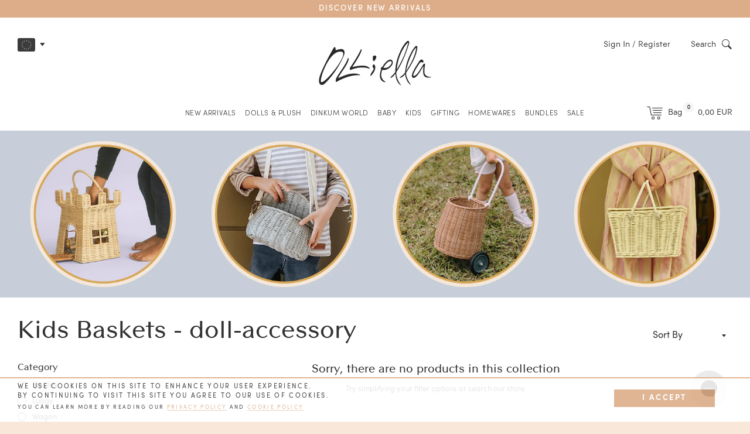

--- FILE ---
content_type: text/html; charset=utf-8
request_url: https://eu.olliella.com/collections/kids-baskets/doll-accessory
body_size: 70493
content:
<!doctype html>
<!--[if IE 9]> <html class="ie9 no-js supports-no-cookies" lang="en"> <![endif]-->
<!--[if (gt IE 9)|!(IE)]><!--> <html class="no-js supports-no-cookies" lang="en"> <!--<![endif]-->
<head>
	<link rel="preconnect" href="https://fonts.googleapis.com">
	<link rel="preconnect" href="https://fonts.gstatic.com" crossorigin> 
    <link href="https://fonts.googleapis.com/css2?family=Square+Peg&display=swap" rel="stylesheet">
    <link href="https://fonts.googleapis.com/css2?family=Gochi+Hand&display=swap" rel="stylesheet"> 
	<style data-shopify>
  
  :root {
	    --color-primary: #333333; 
	    --color-secondary: #dcad88;
	    --color-tertiary: #b1b89a;
	    --color-quaternary: #875842;
	
	    --color-primary-lighter: #4d4d4d;
	    --color-primary-darker: #1a1a1a;
	    --color-primary-darker-25: #000000;
	    --color-secondary-lighter: #e8c8af;
	    --color-secondary-darker: #d09261;
	    --color-tertiary-darker-20: #818b61;
	    --color-tertiary-lighter-25: #ebede5;

	    --color-nav: #262626; 
	    --color-nav-dark: #1a1a1a; 

	    --color-text: #333333;
	    --color-text-light: #808080;
	    --color-heading: #000000;
			--color-sale: #D65456;

	    --color-body: #fff;
	    --color-body-d5: #e6e6e6;
	    --color-body-dark: ;
	    --color-borders: #333333;
	    --color-borders-dark: #1a1a1a;

	    --color-drawers: #f6f6f6;
	    --color-drawers-borders: #e6e6e6;

	    --color-footer: #f9e7da;
	    --color-footer-text: #333333;
	    --color-footer-newsletter-bg: #a85f59;
	    --color-footer-newsletter-bg-dark: #874c47;
	    --color-footer-icon: #333333;

	    --logo-width: 450;
	
		--svg-select-icon: url(//eu.olliella.com/cdn/shop/t/225/assets/ico-select.svg?v=3540120393686482291764591099);
		--svg-select-icon-light: url(//eu.olliella.com/cdn/shop/t/225/assets/ico-select-light.svg?v=174832801994353699001764591099);

		--svg-icon-arrow-left: url(//eu.olliella.com/cdn/shop/t/225/assets/arrow-left.svg?v=132944720697854988581764591099);
		--svg-icon-arrow-right: url(//eu.olliella.com/cdn/shop/t/225/assets/arrow-right.svg?v=63163729266032951921764591099);
		--svg-arrow-right-product: url(//eu.olliella.com/cdn/shop/t/225/assets/arrow-right-product.svg?v=126884760620764420401764591099);
		--svg-arrow-left-product: url(//eu.olliella.com/cdn/shop/t/225/assets/arrow-left-product.svg?v=11846050285676529601764591099);
		--svg-arrow-right-product-light: url(//eu.olliella.com/cdn/shop/t/225/assets/arrow-right-product-light.svg?v=85837262295373910041764591099);
		--svg-arrow-left-product-light: url(//eu.olliella.com/cdn/shop/t/225/assets/arrow-left-product-light.svg?v=16771515455876934481764591099);
		--svg-arrow-left-yellow: url(//eu.olliella.com/cdn/shop/t/225/assets/arrow-left-yellow.svg?v=101184953345858538151764591099);
		--svg-arrow-right-yellow: url(//eu.olliella.com/cdn/shop/t/225/assets/arrow-right-yellow.svg?v=73265473995361318161764591099);
		
		--png-arrow-up: url(//eu.olliella.com/cdn/shop/t/225/assets/arrow-up.png?v=107661658735162539741764591099);
		--png-arrow-down: url(//eu.olliella.com/cdn/shop/t/225/assets/arrow-down.png?v=69291897548166346201764591099);
		--png-arrow-right-drawing: url(//eu.olliella.com/cdn/shop/t/225/assets/arrow-right-drawing.png?v=67218953327425951391764591099);
		--png-arrow-left-drawing: url(//eu.olliella.com/cdn/shop/t/225/assets/arrow-left-drawing.png?v=156917571505567979911764591099);
	
		--svg-icon-play: url(//eu.olliella.com/cdn/shop/t/225/assets/icon-play.svg?v=109354005047268473831764591099);
		--svg-icon-pause: url(//eu.olliella.com/cdn/shop/t/225/assets/icon-pause.svg?v=79601143825525960211764591099);
		--svg-icon-sound: url(//eu.olliella.com/cdn/shop/t/225/assets/icon-sound.svg?v=118626389403046367211764591099);
		--svg-icon-sound-mute: url(//eu.olliella.com/cdn/shop/t/225/assets/icon-sound-mute.svg?v=86952534023629213791764591099);

		--png-moon: url(//eu.olliella.com/cdn/shop/t/225/assets/moon.png?v=147703981868336123291764591099);
		--png-mostloved: url(//eu.olliella.com/cdn/shop/t/225/assets/mostloved.png?v=83816743435360541771764591099);
		--png-new: url(//eu.olliella.com/cdn/shop/t/225/assets/new.png?v=159011626031270211331764591099);
		--png-limited: url(//eu.olliella.com/cdn/shop/t/225/assets/limited.png?v=127236364115897543641764591099);
		--png-cloud1: url(//eu.olliella.com/cdn/shop/t/225/assets/cloud1.png?v=177998872134870848841764591099);
		--png-cloud2: url(//eu.olliella.com/cdn/shop/t/225/assets/cloud2.png?v=148509333994360940501764591099);
		--png-cloud3: url(//eu.olliella.com/cdn/shop/t/225/assets/cloud3.png?v=51445440107716500341764591099);
		--png-cloud4: url(//eu.olliella.com/cdn/shop/t/225/assets/cloud4.png?v=70669694672065288871764591099);
		--png-star1: url(//eu.olliella.com/cdn/shop/t/225/assets/star1.png?v=134029621728722248891764591099);
		--png-star2: url(//eu.olliella.com/cdn/shop/t/225/assets/star2.png?v=7354004738301902271764591099);
		--png-star3: url(//eu.olliella.com/cdn/shop/t/225/assets/star3.png?v=94529431743401542221764591099);
		--png-star4: url(//eu.olliella.com/cdn/shop/t/225/assets/star4.png?v=7354004738301902271764591099);
		--png-star5: url(//eu.olliella.com/cdn/shop/t/225/assets/star5.png?v=16812364843399532901764591099);
		--png-star6: url(//eu.olliella.com/cdn/shop/t/225/assets/star6.png?v=140867929025238434581764591099);
		--png-star7: url(//eu.olliella.com/cdn/shop/t/225/assets/star7.png?v=46154074731113075401764591099);

		--png-christmas-dates-bg: url(//eu.olliella.com/cdn/shop/t/225/assets/christmas-dates-bg.png?39132);
		--gif-gift-selector-mob-bg: url(//eu.olliella.com/cdn/shop/t/225/assets/gift-selector-mob-bg.gif?39132);
		--gif-gift-selector-bg.gif: url(//eu.olliella.com/cdn/shop/t/225/assets/gift-selector-bg.gif?39132);
		
		--png-gift-guide-link-bg-1: url(//eu.olliella.com/cdn/shop/files/gift-guide-link-bg-green-1.png?v=5631382115576456363);
		--png-gift-guide-link-bg-2: url(//eu.olliella.com/cdn/shop/files/gift-guide-link-bg-green-2.png?v=17097351553818220950);

	    --font-stack-body: , ;
		--font-stack-dinkum: 'dinkum-font', "ContaxSans","HelveticaNeue","Helvetica Neue",Helvetica,Arial,sans-serif;
		
		--comp-star-1:url(//eu.olliella.com/cdn/shop/files/competition-star-1_50x.png?v=4739444637195510457);
		--comp-star-2:url(//eu.olliella.com/cdn/shop/files/competition-star-2_50x.png?v=15639987145620684677);
	}
	
	
	
	@font-face {
		font-family: 'icons';
		src: url('//eu.olliella.com/cdn/shop/t/225/assets/icons.eot?v=117800948657672509431764591099');
		src: url('//eu.olliella.com/cdn/shop/t/225/assets/icons.eot?v=117800948657672509431764591099#iefix') format("embedded-opentype"),
			 url('//eu.olliella.com/cdn/shop/t/225/assets/icons.woff?v=32794887656971931791764591099') format("woff"),
			 url('//eu.olliella.com/cdn/shop/t/225/assets/icons.ttf?v=100636866746498945361764591099') format("truetype"),
			 url('//eu.olliella.com/cdn/shop/t/225/assets/icons.svg?v=5606303785503932711764591099#timber-icons') format("svg");
		font-weight: normal;
		font-style: normal;
		font-display: swap;
	}

	@font-face {
		font-family: 'ContaxSans';
		src: url('//eu.olliella.com/cdn/shop/t/225/assets/83109b39-540d-4670-be5e-7eced853616c.eot?v=46967797205533831441764591099');
		src: url('//eu.olliella.com/cdn/shop/t/225/assets/83109b39-540d-4670-be5e-7eced853616c.eot?v=46967797205533831441764591099#iefix') format('embedded-opentype'),
		url('//eu.olliella.com/cdn/shop/t/225/assets/88011bea-671f-40c6-bd14-b6271cb5c515.woff?v=90719230382367240101764591099') format('woff'),
		url('//eu.olliella.com/cdn/shop/t/225/assets/0a2b4de3-45b5-408d-9a7a-6f0ef3397f96.ttf?v=158452701334801401321764591099')format('truetype');	
		font-weight: normal;
		font-style: normal;	
		font-display: swap;		 
	} 
	
	@font-face {
		font-family: 'ContaxSansBlack';
		src: url('//eu.olliella.com/cdn/shop/t/225/assets/contax-black.woff?v=132770350365740299751764591099') format('woff');	
		font-weight: normal;
		font-style: normal;	
		font-display: swap;		 
	}

	@font-face {
		font-family: 'ContaxSans';
		src: url('//eu.olliella.com/cdn/shop/t/225/assets/1caaef19-f971-4424-98c8-4b98611e6235.eot?v=2847406446260309571764591099');
		src: url('//eu.olliella.com/cdn/shop/t/225/assets/1caaef19-f971-4424-98c8-4b98611e6235.eot?v=2847406446260309571764591099#iefix') format('embedded-opentype'),
		url('//eu.olliella.com/cdn/shop/t/225/assets/f6c9c156-69a2-4e3c-a789-2f70b7c7eac4.woff?v=129443803547744296351764591099') format('woff'),
		url('//eu.olliella.com/cdn/shop/t/225/assets/0b6a14ac-d245-4d0f-b45e-59cbd1441510.ttf?v=101569365206494302851764591099')format('truetype');	
		font-weight: normal;
		font-style: italic;		
		font-display: swap;	 
	} 

	@font-face {
		font-family: 'ContaxSans';
		src: url('//eu.olliella.com/cdn/shop/t/225/assets/3AD189_0_0.eot?v=13435889059468263421764591099');
		src: url('//eu.olliella.com/cdn/shop/t/225/assets/3AD189_0_0.eot?v=13435889059468263421764591099#iefix') format('embedded-opentype'),
		url('//eu.olliella.com/cdn/shop/t/225/assets/3AD189_0_0.woff?v=59673476399722307741764591099') format('woff'),
		url('//eu.olliella.com/cdn/shop/t/225/assets/3AD189_0_0.ttf?v=164099468577210585871764591099')format('truetype');	
		font-weight: bold;
		font-style: normal;	
		font-display: swap;		 
	} 

	@font-face {
		font-family: 'Sofia';
		src: url('//eu.olliella.com/cdn/shop/t/225/assets/3AD189_2_0.eot?v=15002250656902002061764591099');
		src: url('//eu.olliella.com/cdn/shop/t/225/assets/3AD189_2_0.eot?v=15002250656902002061764591099#iefix') format('embedded-opentype'),
		url('//eu.olliella.com/cdn/shop/t/225/assets/3AD189_2_0.woff?v=125548711777669130461764591099') format('woff'),
		url('//eu.olliella.com/cdn/shop/t/225/assets/3AD189_2_0.ttf?v=108626609365246473241764591099')format('truetype');
		font-weight: 100;
		font-style: normal;
		font-display: swap;			 
	} 

	@font-face {
		font-family: 'Sofia';
		src: url('//eu.olliella.com/cdn/shop/t/225/assets/3AD189_4_0.eot?v=101042230559151401591764591099');
		src: url('//eu.olliella.com/cdn/shop/t/225/assets/3AD189_4_0.eot?v=101042230559151401591764591099#iefix') format('embedded-opentype'),
		url('//eu.olliella.com/cdn/shop/t/225/assets/3AD189_4_0.woff?v=181726071897111166371764591099') format('woff'),
		url('//eu.olliella.com/cdn/shop/t/225/assets/3AD189_4_0.ttf?v=179924801481863751111764591099')format('truetype');
		font-weight: 300;
		font-style: normal;	
		font-display: swap;			 
	} 

	@font-face {
		font-family: 'Sofia';
		src: url('//eu.olliella.com/cdn/shop/t/225/assets/3AD189_3_0.eot?v=78143067105889329091764591099');
		src: url('//eu.olliella.com/cdn/shop/t/225/assets/3AD189_3_0.eot?v=78143067105889329091764591099#iefix') format('embedded-opentype'),
		url('//eu.olliella.com/cdn/shop/t/225/assets/3AD189_3_0.woff?v=92013487471365352031764591099') format('woff'),
		url('//eu.olliella.com/cdn/shop/t/225/assets/3AD189_3_0.ttf?v=168269233881484788771764591099')format('truetype');
		font-weight: 400;
		font-style: normal;		
		font-display: swap;		 
	} 

	@font-face {
		font-family: 'Sofia';
		src: url('//eu.olliella.com/cdn/shop/t/225/assets/3AD189_5_0.eot?v=168877807401312237161764591099');
		src: url('//eu.olliella.com/cdn/shop/t/225/assets/3AD189_5_0.eot?v=168877807401312237161764591099#iefix') format('embedded-opentype'),
		url('//eu.olliella.com/cdn/shop/t/225/assets/3AD189_5_0.woff?v=143841865391246121301764591099') format('woff'),
		url('//eu.olliella.com/cdn/shop/t/225/assets/3AD189_5_0.ttf?v=29518751808063767211764591099')format('truetype');
		font-weight: 500;
		font-style: normal;		
		font-display: swap;		 
	} 

	@font-face {
		font-family: 'Sofia';
		src: url('//eu.olliella.com/cdn/shop/t/225/assets/3AD189_1_0.eot?v=49743895055559462161764591099');
		src: url('//eu.olliella.com/cdn/shop/t/225/assets/3AD189_1_0.eot?v=49743895055559462161764591099#iefix') format('embedded-opentype'),
		url('//eu.olliella.com/cdn/shop/t/225/assets/3AD189_1_0.woff?v=25236829807127494781764591099') format('woff'),
		url('//eu.olliella.com/cdn/shop/t/225/assets/3AD189_1_0.ttf?v=71199522471793403581764591099')format('truetype');
		font-weight: 600;
		font-style: normal;	
		font-display: swap;			 
	}		
</style> 

	<meta charset="utf-8">
<meta http-equiv="X-UA-Compatible" content="IE=edge">
<meta name="viewport" content="width=device-width,initial-scale=1.0,maximum-scale=1.0,initial-scale=1">
<meta name="theme-color" content="#333333"><link rel="canonical" href="https://eu.olliella.com/collections/kids-baskets/doll-accessory">
<link rel="preconnect" href="https://cdn.shopify.com" crossorigin>
<link rel="preconnect" href="https://www.googletagmanager.com" crossorigin>
<link rel="preconnect" href="https://connect.facebook.net" crossorigin><link rel="alternate" hreflang="en-GB" href="https://olliella.com/collections/kids-baskets/doll-accessory">
	<link rel="alternate" hreflang="en-US" href="https://us.olliella.com/collections/kids-baskets/doll-accessory">
	<link rel="alternate" hreflang="en-AU" href="https://au.olliella.com/collections/kids-baskets/doll-accessory">
	<link rel="alternate" hreflang="en" href="https://eu.olliella.com/collections/kids-baskets/doll-accessory">
	<link rel="alternate" hreflang="x-default" href="https://olliella.com/collections/kids-baskets/doll-accessory"><meta name="google-site-verification" content="3ZX1XG7COFOJ6AZqdqhe-l4MLxxIVrk297--nyZ3M0s" /><link rel="shortcut icon" href="//eu.olliella.com/cdn/shop/files/OE_favicon_32x32.png?v=1617781200" type="image/png"><title>Kids Baskets
&ndash; Tagged &quot;doll-accessory&quot;&ndash; Olli Ella EU
</title>
<script type="text/javascript">
	const observer = new MutationObserver((e) => {
	    e.forEach(({ addedNodes: e }) => {
	        e.forEach((e) => {
	            1 === e.nodeType &&
	                "SCRIPT" === e.tagName &&
	                (e.innerHTML.includes("asyncLoad") &&
	                    (e.innerHTML = e.innerHTML.replace("if(window.attachEvent)", "document.addEventListener('asyncLazyLoad',function(event){asyncLoad();});if(window.attachEvent)").replaceAll(", asyncLoad", ", function(){}")),
	                e.innerHTML.includes("PreviewBarInjector") && (e.innerHTML = e.innerHTML.replace("DOMContentLoaded", "asyncLazyLoad")),
	                e.className == "analytics" && (e.type = "text/lazyload"),
	                (e.src.includes("assets/storefront/features") || e.src.includes("assets/shopify_pay") || e.src.includes("js.squarecdn.com") || e.src.includes("static.klaviyo.com") || e.src.includes("mr-embed") || e.src.includes("connect.facebook.net")) && (e.setAttribute("data-src", e.src), e.removeAttribute("src")));
					
	        });
	    });
	});
	observer.observe(document.documentElement, { childList: !0, subtree: !0 });
</script>
<meta property="og:site_name" content="Olli Ella EU">
<meta property="og:url" content="https://eu.olliella.com/collections/kids-baskets/doll-accessory">
<meta property="og:title" content="Kids Baskets">
<meta property="og:type" content="website">
<meta property="og:description" content="Olli Ella, where play knows no age. We create timeless toys, nursery essentials, and storage solutions for the whole family. Be inspired through play...">


<meta name="twitter:site" content="@">
<meta name="twitter:card" content="summary_large_image">
<meta name="twitter:title" content="Kids Baskets">
<meta name="twitter:description" content="Olli Ella, where play knows no age. We create timeless toys, nursery essentials, and storage solutions for the whole family. Be inspired through play...">
<link href="//eu.olliella.com/cdn/shop/t/225/assets/timber.css?v=164799369428044011301764591099" rel="stylesheet" type="text/css" media="all" />
<!-- /snippets/oldIE-js.liquid -->


<!--[if lt IE 9]>
<script src="//cdnjs.cloudflare.com/ajax/libs/html5shiv/3.7.2/html5shiv.min.js" type="text/javascript"></script>
<script src="//eu.olliella.com/cdn/shop/t/225/assets/respond.min.js?v=52248677837542619231764591099" type="text/javascript"></script>
<link href="//eu.olliella.com/cdn/shop/t/225/assets/respond-proxy.html" id="respond-proxy" rel="respond-proxy" />
<link href="//eu.olliella.com/search?q=8108909afc33145a5c21ff952e2d9e25" id="respond-redirect" rel="respond-redirect" />
<script src="//eu.olliella.com/search?q=8108909afc33145a5c21ff952e2d9e25" type="text/javascript"></script>
<![endif]-->
<script src="//eu.olliella.com/cdn/shop/t/225/assets/jquery-3.7.1.min.js?v=158417595810649192771764591099"></script> 
<script src="//eu.olliella.com/cdn/shop/t/225/assets/modernizr.min.js?v=137617515274177302221764591099" defer="defer"></script><script> 
	const
		collection_url = '/collections/kids-baskets',
		theme_role = 'main',
		gifting_enabled = 'false',
		cart_upsell_1 = 'false',
		upsell_trigger_1 = '[base64]',
		cart_upsell_2 = 'true',
		upsell_trigger_2 = '[base64]',
		cart_upsell_3 = 'true',
		upsell_trigger_3 = 'dress-me-dinky-charlie-chestnutdress-me-dinky-lila-lavenderdress-me-dinky-mia-melodydress-me-dinky-sophie-sundae',
		cart_upsell_4 = 'true',
		upsell_trigger_4 = 'dinkum-dogs-buddydinkum-dogs-cookiedinkum-dogs-honeydinkum-dogs-luckydinkum-dogs-gizmo-greydinkum-dogs-goldie-gold',
		spend_save_promo = 'false',
		label_tag_1 = '',
		label_text_1 = '',
		label_collection_1 = '',
		collection_handle = '';
	
	let homepage_sliders = []
		homepage_slider_items = 2;const lucky_dip_threshold = 6500</script><script> 
	var
		klaviyo_us = 'VbRuLV',
		klaviyo_uk = 'TAabJY',
		klaviyo_eu = 'Tqg7kf',
		klaviyo_au = 'TSfThx',
	
		free_shipping = '100',
		free_shipping_min = '€50',
		success_code = "WELCOMEGIFT",
		signup_discount = '10%',
		currency_symbol = '€';
	

	var store_location = 'eu'
	var klaviyo_list = klaviyo_eu


	var hideBasketAnimationVendorsString = 'Wares, underWARES'
</script> 
<!-- Google Tag Manager -->
<script>
window.dataLayer = window.dataLayer || [];
</script>
<script>(function(w,d,s,l,i){w[l]=w[l]||[];w[l].push({'gtm.start':
new Date().getTime(),event:'gtm.js'});var f=d.getElementsByTagName(s)[0],
j=d.createElement(s),dl=l!='dataLayer'?'&l='+l:'';j.async=true;j.src=
'https://www.googletagmanager.com/gtm.js?id='+i+dl;f.parentNode.insertBefore(j,f);
})(window,document,'script','dataLayer','GTM-KBV3Z8G');</script>
<!-- End Google Tag Manager -->

<!-- Global site tag (gtag.js) - Google Analytics -->
<script async src="https://www.googletagmanager.com/gtag/js?id=G-MNRSYYNWRP"></script>
<script>
	window.dataLayer = window.dataLayer || [];
	function gtag(){dataLayer.push(arguments);}
	gtag('js', new Date());

	gtag('config', 'G-MNRSYYNWRP');
</script> 
<!-- End Google Tag Manager -->

<!-- Hotjar Tracking Code -->
<script>
	(function(h,o,t,j,a,r){
		h.hj=h.hj||function(){(h.hj.q=h.hj.q||[]).push(arguments)};
		h._hjSettings={
			hjid:1874956,
			hjsv:6
		};
		a=o.getElementsByTagName('head')[0];
		r=o.createElement('script');r.async=1;
		r.src=t+h._hjSettings.hjid+j+h._hjSettings.hjsv;
		a.appendChild(r);
	})(window,document,'https://static.hotjar.com/c/hotjar-','.js?sv=');
</script>

<!-- Mida A/B Testing Script -->
<script type="text/javascript" async src="https://cdn.mida.so/js/optimize.js?key=LZo291PlY3oVGYqgvV5wO6"></script>
	<script>window.performance && window.performance.mark && window.performance.mark('shopify.content_for_header.start');</script><meta id="shopify-digital-wallet" name="shopify-digital-wallet" content="/6585942127/digital_wallets/dialog">
<meta name="shopify-checkout-api-token" content="dc00813886dc853d737db3dbe78955b4">
<meta id="in-context-paypal-metadata" data-shop-id="6585942127" data-venmo-supported="false" data-environment="production" data-locale="en_US" data-paypal-v4="true" data-currency="EUR">
<link rel="alternate" type="application/atom+xml" title="Feed" href="/collections/kids-baskets/doll-accessory.atom" />
<link rel="alternate" hreflang="x-default" href="https://eu.olliella.com/collections/kids-baskets/doll-accessory">
<link rel="alternate" hreflang="en-FR" href="https://eu.olliella.com/en-fr/collections/kids-baskets/doll-accessory">
<link rel="alternate" hreflang="en-DK" href="https://eu.olliella.com/en-dk/collections/kids-baskets/doll-accessory">
<link rel="alternate" hreflang="en-CH" href="https://eu.olliella.com/en-ch/collections/kids-baskets/doll-accessory">
<link rel="alternate" hreflang="en-SE" href="https://eu.olliella.com/en-se/collections/kids-baskets/doll-accessory">
<link rel="alternate" hreflang="en-NO" href="https://eu.olliella.com/en-no/collections/kids-baskets/doll-accessory">
<link rel="alternate" hreflang="en-NL" href="https://eu.olliella.com/en-nl/collections/kids-baskets/doll-accessory">
<link rel="alternate" hreflang="en-IT" href="https://eu.olliella.com/en-it/collections/kids-baskets/doll-accessory">
<link rel="alternate" hreflang="en-ES" href="https://eu.olliella.com/en-es/collections/kids-baskets/doll-accessory">
<link rel="alternate" hreflang="en-DE" href="https://eu.olliella.com/collections/kids-baskets/doll-accessory">
<link rel="alternate" type="application/json+oembed" href="https://eu.olliella.com/collections/kids-baskets/doll-accessory.oembed">
<script async="async" src="/checkouts/internal/preloads.js?locale=en-DE"></script>
<link rel="preconnect" href="https://shop.app" crossorigin="anonymous">
<script async="async" src="https://shop.app/checkouts/internal/preloads.js?locale=en-DE&shop_id=6585942127" crossorigin="anonymous"></script>
<script id="apple-pay-shop-capabilities" type="application/json">{"shopId":6585942127,"countryCode":"GB","currencyCode":"EUR","merchantCapabilities":["supports3DS"],"merchantId":"gid:\/\/shopify\/Shop\/6585942127","merchantName":"Olli Ella EU","requiredBillingContactFields":["postalAddress","email","phone"],"requiredShippingContactFields":["postalAddress","email","phone"],"shippingType":"shipping","supportedNetworks":["visa","maestro","masterCard","discover","elo"],"total":{"type":"pending","label":"Olli Ella EU","amount":"1.00"},"shopifyPaymentsEnabled":true,"supportsSubscriptions":true}</script>
<script id="shopify-features" type="application/json">{"accessToken":"dc00813886dc853d737db3dbe78955b4","betas":["rich-media-storefront-analytics"],"domain":"eu.olliella.com","predictiveSearch":true,"shopId":6585942127,"locale":"en"}</script>
<script>var Shopify = Shopify || {};
Shopify.shop = "olliella-eu.myshopify.com";
Shopify.locale = "en";
Shopify.currency = {"active":"EUR","rate":"1.0"};
Shopify.country = "DE";
Shopify.theme = {"name":"Olliella Custom v1.51 - Cyber Monday Packdown","id":184256659748,"schema_name":null,"schema_version":null,"theme_store_id":null,"role":"main"};
Shopify.theme.handle = "null";
Shopify.theme.style = {"id":null,"handle":null};
Shopify.cdnHost = "eu.olliella.com/cdn";
Shopify.routes = Shopify.routes || {};
Shopify.routes.root = "/";</script>
<script type="module">!function(o){(o.Shopify=o.Shopify||{}).modules=!0}(window);</script>
<script>!function(o){function n(){var o=[];function n(){o.push(Array.prototype.slice.apply(arguments))}return n.q=o,n}var t=o.Shopify=o.Shopify||{};t.loadFeatures=n(),t.autoloadFeatures=n()}(window);</script>
<script>
  window.ShopifyPay = window.ShopifyPay || {};
  window.ShopifyPay.apiHost = "shop.app\/pay";
  window.ShopifyPay.redirectState = null;
</script>
<script id="shop-js-analytics" type="application/json">{"pageType":"collection"}</script>
<script defer="defer" async type="module" src="//eu.olliella.com/cdn/shopifycloud/shop-js/modules/v2/client.init-shop-cart-sync_D0dqhulL.en.esm.js"></script>
<script defer="defer" async type="module" src="//eu.olliella.com/cdn/shopifycloud/shop-js/modules/v2/chunk.common_CpVO7qML.esm.js"></script>
<script type="module">
  await import("//eu.olliella.com/cdn/shopifycloud/shop-js/modules/v2/client.init-shop-cart-sync_D0dqhulL.en.esm.js");
await import("//eu.olliella.com/cdn/shopifycloud/shop-js/modules/v2/chunk.common_CpVO7qML.esm.js");

  window.Shopify.SignInWithShop?.initShopCartSync?.({"fedCMEnabled":true,"windoidEnabled":true});

</script>
<script>
  window.Shopify = window.Shopify || {};
  if (!window.Shopify.featureAssets) window.Shopify.featureAssets = {};
  window.Shopify.featureAssets['shop-js'] = {"shop-cart-sync":["modules/v2/client.shop-cart-sync_D9bwt38V.en.esm.js","modules/v2/chunk.common_CpVO7qML.esm.js"],"init-fed-cm":["modules/v2/client.init-fed-cm_BJ8NPuHe.en.esm.js","modules/v2/chunk.common_CpVO7qML.esm.js"],"init-shop-email-lookup-coordinator":["modules/v2/client.init-shop-email-lookup-coordinator_pVrP2-kG.en.esm.js","modules/v2/chunk.common_CpVO7qML.esm.js"],"shop-cash-offers":["modules/v2/client.shop-cash-offers_CNh7FWN-.en.esm.js","modules/v2/chunk.common_CpVO7qML.esm.js","modules/v2/chunk.modal_DKF6x0Jh.esm.js"],"init-shop-cart-sync":["modules/v2/client.init-shop-cart-sync_D0dqhulL.en.esm.js","modules/v2/chunk.common_CpVO7qML.esm.js"],"init-windoid":["modules/v2/client.init-windoid_DaoAelzT.en.esm.js","modules/v2/chunk.common_CpVO7qML.esm.js"],"shop-toast-manager":["modules/v2/client.shop-toast-manager_1DND8Tac.en.esm.js","modules/v2/chunk.common_CpVO7qML.esm.js"],"pay-button":["modules/v2/client.pay-button_CFeQi1r6.en.esm.js","modules/v2/chunk.common_CpVO7qML.esm.js"],"shop-button":["modules/v2/client.shop-button_Ca94MDdQ.en.esm.js","modules/v2/chunk.common_CpVO7qML.esm.js"],"shop-login-button":["modules/v2/client.shop-login-button_DPYNfp1Z.en.esm.js","modules/v2/chunk.common_CpVO7qML.esm.js","modules/v2/chunk.modal_DKF6x0Jh.esm.js"],"avatar":["modules/v2/client.avatar_BTnouDA3.en.esm.js"],"shop-follow-button":["modules/v2/client.shop-follow-button_BMKh4nJE.en.esm.js","modules/v2/chunk.common_CpVO7qML.esm.js","modules/v2/chunk.modal_DKF6x0Jh.esm.js"],"init-customer-accounts-sign-up":["modules/v2/client.init-customer-accounts-sign-up_CJXi5kRN.en.esm.js","modules/v2/client.shop-login-button_DPYNfp1Z.en.esm.js","modules/v2/chunk.common_CpVO7qML.esm.js","modules/v2/chunk.modal_DKF6x0Jh.esm.js"],"init-shop-for-new-customer-accounts":["modules/v2/client.init-shop-for-new-customer-accounts_BoBxkgWu.en.esm.js","modules/v2/client.shop-login-button_DPYNfp1Z.en.esm.js","modules/v2/chunk.common_CpVO7qML.esm.js","modules/v2/chunk.modal_DKF6x0Jh.esm.js"],"init-customer-accounts":["modules/v2/client.init-customer-accounts_DCuDTzpR.en.esm.js","modules/v2/client.shop-login-button_DPYNfp1Z.en.esm.js","modules/v2/chunk.common_CpVO7qML.esm.js","modules/v2/chunk.modal_DKF6x0Jh.esm.js"],"checkout-modal":["modules/v2/client.checkout-modal_U_3e4VxF.en.esm.js","modules/v2/chunk.common_CpVO7qML.esm.js","modules/v2/chunk.modal_DKF6x0Jh.esm.js"],"lead-capture":["modules/v2/client.lead-capture_DEgn0Z8u.en.esm.js","modules/v2/chunk.common_CpVO7qML.esm.js","modules/v2/chunk.modal_DKF6x0Jh.esm.js"],"shop-login":["modules/v2/client.shop-login_CoM5QKZ_.en.esm.js","modules/v2/chunk.common_CpVO7qML.esm.js","modules/v2/chunk.modal_DKF6x0Jh.esm.js"],"payment-terms":["modules/v2/client.payment-terms_BmrqWn8r.en.esm.js","modules/v2/chunk.common_CpVO7qML.esm.js","modules/v2/chunk.modal_DKF6x0Jh.esm.js"]};
</script>
<script>(function() {
  var isLoaded = false;
  function asyncLoad() {
    if (isLoaded) return;
    isLoaded = true;
    var urls = ["https:\/\/formbuilder.hulkapps.com\/skeletopapp.js?shop=olliella-eu.myshopify.com","https:\/\/d3hw6dc1ow8pp2.cloudfront.net\/reviewsWidget.min.js?shop=olliella-eu.myshopify.com","https:\/\/gtranslate.io\/shopify\/gtranslate.js?shop=olliella-eu.myshopify.com","\/\/swymv3free-01.azureedge.net\/code\/swym-shopify.js?shop=olliella-eu.myshopify.com","https:\/\/config.gorgias.chat\/bundle-loader\/01HWCAPTY4MQSGVGJ1PRAGPJYF?source=shopify1click\u0026shop=olliella-eu.myshopify.com","https:\/\/cdn-loyalty.yotpo.com\/loader\/-tUH3zgdpY2Bu02zBoYFDQ.js?shop=olliella-eu.myshopify.com","https:\/\/storage.nfcube.com\/instafeed-08a4e52b8bcce5d032805cfd175634e9.js?shop=olliella-eu.myshopify.com","https:\/\/api.fastbundle.co\/scripts\/src.js?shop=olliella-eu.myshopify.com","https:\/\/api.fastbundle.co\/scripts\/script_tag.js?shop=olliella-eu.myshopify.com","https:\/\/cdn.9gtb.com\/loader.js?g_cvt_id=37b2d0ad-75c3-4a0f-9c2a-36d65daa21a0\u0026shop=olliella-eu.myshopify.com"];
    for (var i = 0; i < urls.length; i++) {
      var s = document.createElement('script');
      s.type = 'text/javascript';
      s.async = true;
      s.src = urls[i];
      var x = document.getElementsByTagName('script')[0];
      x.parentNode.insertBefore(s, x);
    }
  };
  if(window.attachEvent) {
    window.attachEvent('onload', asyncLoad);
  } else {
    window.addEventListener('load', asyncLoad, false);
  }
})();</script>
<script id="__st">var __st={"a":6585942127,"offset":3600,"reqid":"8ba590bf-1335-4293-83d5-8bbc87fe2747-1764753873","pageurl":"eu.olliella.com\/collections\/kids-baskets\/doll-accessory","u":"3a38bcb757ea","p":"collection","rtyp":"collection","rid":444445065508};</script>
<script>window.ShopifyPaypalV4VisibilityTracking = true;</script>
<script id="captcha-bootstrap">!function(){'use strict';const t='contact',e='account',n='new_comment',o=[[t,t],['blogs',n],['comments',n],[t,'customer']],c=[[e,'customer_login'],[e,'guest_login'],[e,'recover_customer_password'],[e,'create_customer']],r=t=>t.map((([t,e])=>`form[action*='/${t}']:not([data-nocaptcha='true']) input[name='form_type'][value='${e}']`)).join(','),a=t=>()=>t?[...document.querySelectorAll(t)].map((t=>t.form)):[];function s(){const t=[...o],e=r(t);return a(e)}const i='password',u='form_key',d=['recaptcha-v3-token','g-recaptcha-response','h-captcha-response',i],f=()=>{try{return window.sessionStorage}catch{return}},m='__shopify_v',_=t=>t.elements[u];function p(t,e,n=!1){try{const o=window.sessionStorage,c=JSON.parse(o.getItem(e)),{data:r}=function(t){const{data:e,action:n}=t;return t[m]||n?{data:e,action:n}:{data:t,action:n}}(c);for(const[e,n]of Object.entries(r))t.elements[e]&&(t.elements[e].value=n);n&&o.removeItem(e)}catch(o){console.error('form repopulation failed',{error:o})}}const l='form_type',E='cptcha';function T(t){t.dataset[E]=!0}const w=window,h=w.document,L='Shopify',v='ce_forms',y='captcha';let A=!1;((t,e)=>{const n=(g='f06e6c50-85a8-45c8-87d0-21a2b65856fe',I='https://cdn.shopify.com/shopifycloud/storefront-forms-hcaptcha/ce_storefront_forms_captcha_hcaptcha.v1.5.2.iife.js',D={infoText:'Protected by hCaptcha',privacyText:'Privacy',termsText:'Terms'},(t,e,n)=>{const o=w[L][v],c=o.bindForm;if(c)return c(t,g,e,D).then(n);var r;o.q.push([[t,g,e,D],n]),r=I,A||(h.body.append(Object.assign(h.createElement('script'),{id:'captcha-provider',async:!0,src:r})),A=!0)});var g,I,D;w[L]=w[L]||{},w[L][v]=w[L][v]||{},w[L][v].q=[],w[L][y]=w[L][y]||{},w[L][y].protect=function(t,e){n(t,void 0,e),T(t)},Object.freeze(w[L][y]),function(t,e,n,w,h,L){const[v,y,A,g]=function(t,e,n){const i=e?o:[],u=t?c:[],d=[...i,...u],f=r(d),m=r(i),_=r(d.filter((([t,e])=>n.includes(e))));return[a(f),a(m),a(_),s()]}(w,h,L),I=t=>{const e=t.target;return e instanceof HTMLFormElement?e:e&&e.form},D=t=>v().includes(t);t.addEventListener('submit',(t=>{const e=I(t);if(!e)return;const n=D(e)&&!e.dataset.hcaptchaBound&&!e.dataset.recaptchaBound,o=_(e),c=g().includes(e)&&(!o||!o.value);(n||c)&&t.preventDefault(),c&&!n&&(function(t){try{if(!f())return;!function(t){const e=f();if(!e)return;const n=_(t);if(!n)return;const o=n.value;o&&e.removeItem(o)}(t);const e=Array.from(Array(32),(()=>Math.random().toString(36)[2])).join('');!function(t,e){_(t)||t.append(Object.assign(document.createElement('input'),{type:'hidden',name:u})),t.elements[u].value=e}(t,e),function(t,e){const n=f();if(!n)return;const o=[...t.querySelectorAll(`input[type='${i}']`)].map((({name:t})=>t)),c=[...d,...o],r={};for(const[a,s]of new FormData(t).entries())c.includes(a)||(r[a]=s);n.setItem(e,JSON.stringify({[m]:1,action:t.action,data:r}))}(t,e)}catch(e){console.error('failed to persist form',e)}}(e),e.submit())}));const S=(t,e)=>{t&&!t.dataset[E]&&(n(t,e.some((e=>e===t))),T(t))};for(const o of['focusin','change'])t.addEventListener(o,(t=>{const e=I(t);D(e)&&S(e,y())}));const B=e.get('form_key'),M=e.get(l),P=B&&M;t.addEventListener('DOMContentLoaded',(()=>{const t=y();if(P)for(const e of t)e.elements[l].value===M&&p(e,B);[...new Set([...A(),...v().filter((t=>'true'===t.dataset.shopifyCaptcha))])].forEach((e=>S(e,t)))}))}(h,new URLSearchParams(w.location.search),n,t,e,['guest_login'])})(!0,!0)}();</script>
<script integrity="sha256-52AcMU7V7pcBOXWImdc/TAGTFKeNjmkeM1Pvks/DTgc=" data-source-attribution="shopify.loadfeatures" defer="defer" src="//eu.olliella.com/cdn/shopifycloud/storefront/assets/storefront/load_feature-81c60534.js" crossorigin="anonymous"></script>
<script crossorigin="anonymous" defer="defer" src="//eu.olliella.com/cdn/shopifycloud/storefront/assets/shopify_pay/storefront-65b4c6d7.js?v=20250812"></script>
<script data-source-attribution="shopify.dynamic_checkout.dynamic.init">var Shopify=Shopify||{};Shopify.PaymentButton=Shopify.PaymentButton||{isStorefrontPortableWallets:!0,init:function(){window.Shopify.PaymentButton.init=function(){};var t=document.createElement("script");t.src="https://eu.olliella.com/cdn/shopifycloud/portable-wallets/latest/portable-wallets.en.js",t.type="module",document.head.appendChild(t)}};
</script>
<script data-source-attribution="shopify.dynamic_checkout.buyer_consent">
  function portableWalletsHideBuyerConsent(e){var t=document.getElementById("shopify-buyer-consent"),n=document.getElementById("shopify-subscription-policy-button");t&&n&&(t.classList.add("hidden"),t.setAttribute("aria-hidden","true"),n.removeEventListener("click",e))}function portableWalletsShowBuyerConsent(e){var t=document.getElementById("shopify-buyer-consent"),n=document.getElementById("shopify-subscription-policy-button");t&&n&&(t.classList.remove("hidden"),t.removeAttribute("aria-hidden"),n.addEventListener("click",e))}window.Shopify?.PaymentButton&&(window.Shopify.PaymentButton.hideBuyerConsent=portableWalletsHideBuyerConsent,window.Shopify.PaymentButton.showBuyerConsent=portableWalletsShowBuyerConsent);
</script>
<script data-source-attribution="shopify.dynamic_checkout.cart.bootstrap">document.addEventListener("DOMContentLoaded",(function(){function t(){return document.querySelector("shopify-accelerated-checkout-cart, shopify-accelerated-checkout")}if(t())Shopify.PaymentButton.init();else{new MutationObserver((function(e,n){t()&&(Shopify.PaymentButton.init(),n.disconnect())})).observe(document.body,{childList:!0,subtree:!0})}}));
</script>
<link id="shopify-accelerated-checkout-styles" rel="stylesheet" media="screen" href="https://eu.olliella.com/cdn/shopifycloud/portable-wallets/latest/accelerated-checkout-backwards-compat.css" crossorigin="anonymous">
<style id="shopify-accelerated-checkout-cart">
        #shopify-buyer-consent {
  margin-top: 1em;
  display: inline-block;
  width: 100%;
}

#shopify-buyer-consent.hidden {
  display: none;
}

#shopify-subscription-policy-button {
  background: none;
  border: none;
  padding: 0;
  text-decoration: underline;
  font-size: inherit;
  cursor: pointer;
}

#shopify-subscription-policy-button::before {
  box-shadow: none;
}

      </style>

<script>window.performance && window.performance.mark && window.performance.mark('shopify.content_for_header.end');</script>
	
	
    



  <script type="text/javascript">
    (function(c,l,a,r,i,t,y){
        c[a]=c[a]||function(){(c[a].q=c[a].q||[]).push(arguments)};
        t=l.createElement(r);t.async=1;t.src="https://www.clarity.ms/tag/"+i;
        y=l.getElementsByTagName(r)[0];y.parentNode.insertBefore(t,y);
    })(window, document, "clarity", "script", "pv4oegef59");
  </script>
<!-- BEGIN app block: shopify://apps/yotpo-loyalty-rewards/blocks/loader-app-embed-block/2f9660df-5018-4e02-9868-ee1fb88d6ccd -->
    <script src="https://cdn-widgetsrepository.yotpo.com/v1/loader/-tUH3zgdpY2Bu02zBoYFDQ" async></script>




<!-- END app block --><!-- BEGIN app block: shopify://apps/klaviyo-email-marketing-sms/blocks/klaviyo-onsite-embed/2632fe16-c075-4321-a88b-50b567f42507 -->












  <script async src="https://static.klaviyo.com/onsite/js/Tsr7Hy/klaviyo.js?company_id=Tsr7Hy"></script>
  <script>!function(){if(!window.klaviyo){window._klOnsite=window._klOnsite||[];try{window.klaviyo=new Proxy({},{get:function(n,i){return"push"===i?function(){var n;(n=window._klOnsite).push.apply(n,arguments)}:function(){for(var n=arguments.length,o=new Array(n),w=0;w<n;w++)o[w]=arguments[w];var t="function"==typeof o[o.length-1]?o.pop():void 0,e=new Promise((function(n){window._klOnsite.push([i].concat(o,[function(i){t&&t(i),n(i)}]))}));return e}}})}catch(n){window.klaviyo=window.klaviyo||[],window.klaviyo.push=function(){var n;(n=window._klOnsite).push.apply(n,arguments)}}}}();</script>

  




  <script>
    window.klaviyoReviewsProductDesignMode = false
  </script>







<!-- END app block --><!-- BEGIN app block: shopify://apps/okendo/blocks/theme-settings/bb689e69-ea70-4661-8fb7-ad24a2e23c29 --><!-- BEGIN app snippet: header-metafields -->




    <script id="okeReferralSettings" type="application/json">{"subscriberId":"275a8060-e3f4-4677-b355-9e22a4f1c592","referralSettings":{"rewardSet":{"sender":{"description":"10% off your next order","value":10,"valueType":"percentage"},"recipient":{"description":"10% off your next order","value":10,"valueType":"percentage"}},"terms":{"enabled":false},"textContentSet":{"recipient":{"titleText":"Enter your email to receive your coupon"},"sender":{"titleText":"Refer a friend to get a coupon"}},"style":{"button":{"hoverBackgroundColor":"#F4F4F6","backgroundColor":"#F7F7F8","hoverTextColor":"#272D45","textColor":"#272D45","textTransform":"none"},"text":{"primaryColor":"#2C3E50","secondaryColor":"#676986"},"hideOkendoBranding":false,"bubble":{"textColor":"#272D45","backgroundColor":"#F7F7F8"},"removeBorderRadius":false,"textField":{"border":{"color":"#E5E5EB","focusColor":"#676986","focusShadowColor":"#b3b4c3"}}}}}</script><script type="text/javascript" defer="" src="https://d3hw6dc1ow8pp2.cloudfront.net/referrals/js/referrals-api.js"></script>






    <link href="https://d3hw6dc1ow8pp2.cloudfront.net/styles/main.min.css" rel="stylesheet" type="text/css">
<style type="text/css">
.okeReviews .okeReviews-reviewsWidget-header-controls-writeReview {
        display: inline-block;
    }
    .okeReviews .okeReviews-reviewsWidget.is-okeReviews-empty {
        display: block;
    }
</style>
<script type="application/json" id="oke-reviews-settings">
{"analyticsSettings":{"provider":"ua"},"disableInitialReviewsFetchOnProducts":false,"filtersEnabled":true,"foursixtyPageId":"olliella-au_1","initialReviewDisplayCount":5,"locale":"en","omitMicrodata":true,"reviewSortOrder":"date","subscriberId":"275a8060-e3f4-4677-b355-9e22a4f1c592","widgetTemplateId":"featured-media","starRatingColor":"#C9614A","recorderPlus":true,"recorderQandaPlus":true}
</script>

    <link rel="stylesheet" type="text/css" href="https://dov7r31oq5dkj.cloudfront.net/275a8060-e3f4-4677-b355-9e22a4f1c592/widget-style-customisations.css?v=fb5fbd4e-fce4-4346-8474-2acb96a9153b">










    <script type="application/json" id="oke-loyalty-settings">{"subscriberId":"275a8060-e3f4-4677-b355-9e22a4f1c592","countryCode":"GB","currency":"EUR","general":{"pointName":"Point","pointNamePlural":"Points","programName":"Loyalty Program","storeLoyaltyPagePath":"loyalty","postLoginRedirect":"loyalty-page"},"isLaunched":true,"isVipTiersEnabled":true,"locale":"en","storefrontAccessToken":"acf917ed0cf798ab8b8ec2c5515bbf2c","style":{"embeddedWidget":{"modules":[{"type":"profile"},{"type":"earn"},{"type":"redeem"},{"type":"vip-tiers"},{"type":"faq","displayType":"default"}],"style":{"brandSecondaryColor":"#444560","buttonBackgroundColor":"#E5A745","buttonBorderColor":"#E5A745","buttonBorderHoverColor":"#E5A745","primaryTextColor":"#444560","brandPrimaryColor":"#444560","linkTextColor":"#444560","buttonTextColor":"#FFFFFF","secondaryTextColor":"#444560","buttonTextHoverColor":"#FFFFFF","buttonBackgroundHoverColor":"#E5A745"},"hideOkendoBranding":true},"floatingWidget":{"expanded":{"headerTextColor":"#FFFFFF","brandSecondaryColor":"#E5A745","buttonBackgroundColor":"#E5A745","buttonBorderColor":"#E5A745","buttonBorderHoverColor":"#E5A745","primaryTextColor":"#444560","brandPrimaryColor":"#E5A745","linkTextColor":"#E5A745","buttonTextColor":"#FFFFFF","secondaryTextColor":"#444560","buttonTextHoverColor":"#FFFFFF","buttonBackgroundHoverColor":"#E5A745"},"hideOkendoBranding":true,"bubble":{"backgroundColor":"#E5A745","bubbleColor":"#FFFFFF","mobileStyle":"floating","icon":"gift","textHoverColor":"#FFFFFF","textColor":"#FFFFFF","desktopStyle":"floating","backgroundHoverColor":"#E5A745"},"textContent":{"headerFirstLine":"Welcome to","headerSecondLine":"Okendo Rewards"},"position":"bottom-right","showFloatingWidget":true,"modules":[{"type":"earn-and-redeem"},{"type":"vip-tiers","featureFlag":"loyaltyVIPTiers"}]}}}</script><script src="https://d3hw6dc1ow8pp2.cloudfront.net/loyalty/js/init-onsite.js" defer></script>

    

      


<!-- END app snippet -->

    <!-- BEGIN app snippet: okendo-reviews-json-ld -->
<!-- END app snippet -->

<!-- BEGIN app snippet: widget-plus-initialisation-script -->




<!-- END app snippet -->


<!-- END app block --><!-- BEGIN app block: shopify://apps/fbp-fast-bundle/blocks/fast_bundle/9e87fbe2-9041-4c23-acf5-322413994cef -->
  <!-- BEGIN app snippet: fast_bundle --><script>
    const newBaseUrl = 'https://sdk.fastbundle.co'
    const apiURL = 'https://api.fastbundle.co'
    const rbrAppUrl = `${newBaseUrl}/{version}/main.min.js`
    const rbrVendorUrl = `${newBaseUrl}/{version}/vendor.js`
    const rbrCartUrl = `${apiURL}/scripts/cart.js`
    const rbrStyleUrl = `${newBaseUrl}/{version}/main.min.css`

    const legacyRbrAppUrl = `${apiURL}/react-src/static/js/main.min.js`
    const legacyRbrStyleUrl = `${apiURL}/react-src/static/css/main.min.css`

    const previousScriptLoaded = Boolean(document.querySelectorAll(`script[src*="${newBaseUrl}"]`).length)
    const previousLegacyScriptLoaded = Boolean(document.querySelectorAll(`script[src*="${legacyRbrAppUrl}"]`).length)

    if (!(previousScriptLoaded || previousLegacyScriptLoaded)) {
        const FastBundleConf = {"enable_bap_modal":false,"frontend_version":"1.21.84","storefront_record_submitted":true,"use_shopify_prices":false,"currencies":[{"id":1397670809,"code":"EUR","conversion_fee":1.0,"roundup_number":0.95,"rounding_enabled":true}],"is_active":true,"override_product_page_forms":false,"allow_funnel":false,"translations":[],"pid":"","bap_ids":[10083158589732,10232197611812,10163989283108,10163989479716,10163989578020,10133546402084,10113146224932,10110480285988,10232197087524,10232198562084,10083006775588,10232197873956,10238005444900,10232198234404,10106102481188,10154682253604,10154058842404,10083006480676,10083155542308,10154678026532],"active_bundles_count":4,"use_color_swatch":false,"use_shop_price":false,"dropdown_color_swatch":true,"option_config":{},"enable_subscriptions":false,"has_fbt_bundle":false,"use_shopify_function_discount":true,"use_bundle_builder_modal":true,"use_cart_hidden_attributes":true,"bap_override_fetch":false,"invalid_bap_override_fetch":true,"volume_discount_add_on_override_fetch":true,"pmm_new_design":true,"merged_mix_and_match":false,"change_vd_product_picture":true,"buy_it_now":true,"rgn":762168,"baps":{"10083158589732":{"bundle_id":349676,"variant_id":50682897695012,"handle":"puppy-love-bundle","type":"multi","use_cart_transform":false},"10232197611812":{"bundle_id":422728,"variant_id":51254519398692,"handle":"baby-shower-bundle","type":"multi","use_cart_transform":false},"10163989283108":{"bundle_id":388830,"variant_id":51024512188708,"handle":"doggy-welcome-home-kit","type":"multi","use_cart_transform":false},"10163989479716":{"bundle_id":388831,"variant_id":51024512811300,"handle":"double-trouble-pack","type":"multi","use_cart_transform":false},"10163989578020":{"bundle_id":388832,"variant_id":51024513040676,"handle":"best-friends-pack","type":"multi","use_cart_transform":false},"10133546402084":{"bundle_id":372693,"variant_id":50891615174948,"handle":"baby-changing-basket-free-cotton-insert","type":"multi","use_cart_transform":false},"10113146224932":{"bundle_id":366489,"variant_id":50794759225636,"handle":"holdie-bundle-offer","type":"multi","use_cart_transform":false},"10110480285988":{"bundle_id":364647,"variant_id":50784497336612,"handle":"play-all-day-bundle","type":"multi","use_cart_transform":false},"10232197087524":{"bundle_id":422727,"variant_id":51254517989668,"handle":"sollie-adventure-bundle","type":"multi","use_cart_transform":false},"10232198562084":{"bundle_id":422732,"variant_id":51254528278820,"handle":"dinkum-carry-bundle","type":"multi","use_cart_transform":false},"10083006775588":{"bundle_id":349635,"variant_id":50682209141028,"handle":"dress-me-dinky-bundle-v2","type":"multi","use_cart_transform":false},"10232197873956":{"bundle_id":422729,"variant_id":51254520840484,"handle":"new-baby-bundle","type":"multi","use_cart_transform":false},"10238005444900":{"bundle_id":426842,"variant_id":51275736678692,"handle":"sollie-adventure","type":"multi","use_cart_transform":false},"10232198234404":{"bundle_id":422731,"variant_id":51254523330852,"handle":"dinky-besties-bundle","type":"multi","use_cart_transform":false},"10106102481188":{"bundle_id":362853,"variant_id":50776896766244,"handle":"dress-me-dinky-bundle","type":"multi","use_cart_transform":false},"10154682253604":{"bundle_id":382515,"variant_id":50981048156452,"handle":"play-date-bundle","type":"multi","use_cart_transform":false},"10154058842404":{"bundle_id":381858,"variant_id":50977925169444,"handle":"dress-me-daydreamer-bundle","type":"multi","use_cart_transform":false},"10083006480676":{"bundle_id":349634,"variant_id":50682207174948,"handle":"the-cozy-trio-bundle","type":"multi","use_cart_transform":false},"10083155542308":{"bundle_id":349675,"variant_id":50682885800228,"handle":"treat-time-bundle","type":"multi","use_cart_transform":false},"10154678026532":{"bundle_id":382506,"variant_id":50981018042660,"handle":"sibling-snuggle-set","type":"multi","use_cart_transform":false}},"has_multilingual_permission":true,"use_vd_templating":true,"use_payload_variant_id_in_fetch_override":false,"use_compare_at_price":false,"storefront_access_token":"480bd31c1cb32dc5392d57f2e49f025a","serverless_vd":false,"products_with_add_on":{},"collections_with_add_on":{},"has_required_plan":true,"bundleBox":{"id":121450,"bundle_page_enabled":true,"bundle_page_style":null,"currency":"EUR","currency_format":"%s EUR","percentage_format":"%s%","show_sold_out":false,"track_inventory":true,"shop_page_external_script":"","page_external_script":"","shop_page_style":null,"shop_page_title":null,"shop_page_description":null,"app_version":"v2","show_logo":false,"show_info":false,"money_format":"amount_with_comma_separator","tax_factor":1.0,"primary_locale":"en","discount_code_prefix":"BUNDLE","is_active":true,"created":"2025-05-27T06:18:51.242390Z","updated":"2025-11-05T07:05:11.413360Z","title":"Don't miss this offer","style":"[class*=\"accordionHead_productDetail\"] {\n    width: 60% !important;\n}\n\n[class*=\"accordionHead_productTitle\"] {\n    font-size: 14px !important;\n}\n\n.rbr-bap-new-footer {\n    width: 100% !important;\n}\n\nbody:has(#rbr-container-element-true) [id=\"ProductPrice\"]::before {\n    content: \"From\";\n    margin-right: 5px;\n}","inject_selector":null,"mix_inject_selector":null,"fbt_inject_selector":null,"volume_inject_selector":null,"volume_variant_selector":null,"button_title":"Buy this bundle","bogo_button_title":"Buy {quantity} items","price_description":"Add bundle to cart | Save {discount}","version":"v2.3","bogo_version":"v1","nth_child":1,"redirect_to_cart":true,"column_numbers":3,"color":null,"btn_font_color":"white","add_to_cart_selector":null,"cart_info_version":"v2","button_position":"bottom","bundle_page_shape":"row","add_bundle_action":"cart-drawer","requested_bundle_action":null,"request_action_text":null,"cart_drawer_function":"(function(){\n    let cartD = document.querySelector('[href=\"/cart\"]')\n    if(cartD) cartD.click()\n})","cart_drawer_function_svelte":"","theme_template":"light","external_script":"(function () {\n  window.rbrWaitForElement('body')\n    .then(function () {\n      const interval = setInterval(() => {\n        const footerSpan = document.querySelector('.rbr-bap-new-footer > span');\n        if (footerSpan) {\n          footerSpan.textContent = 'ADD TO CART';\n        }\n      }, 100);\n    });\n})();","pre_add_script":"","shop_external_script":"","shop_style":"","bap_inject_selector":"[id=\"atc-buttons\"]","bap_none_selector":"","bap_form_script":"(function (a, b, data) {\n  setTimeout(() => {\n    data.bap_list.forEach((bap) => {\n      const broEle = document.querySelector(\n        `[id*='product-'] > a[href*=\"${bap.product_handle}\"]`,\n      );\n\n      if (!broEle) return;\n\n      const labelEl = broEle.parentElement.querySelector(\n        \"div > form > .btn.AddToCart.bnt-c\",\n      );\n      if (labelEl) {\n        labelEl.value = \"SHOP NOW\";\n      }\n\n      const labelEl1 = broEle.querySelector(\"div > div > .preorder-me-btn\");\n      if (labelEl1) {\n        labelEl1.remove();\n      }\n    });\n  }, 500);\n\n    setTimeout(function(){\n\n    data.bap_list.forEach(function(bap){\n\n       let broEle = document.querySelector(`h4>a[href*=\"${bap.product_handle}\"]`);\n\n       if (broEle) {\n\n       let bapB =  broEle.parentElement.parentElement.parentElement.querySelector(\".product-price.on-sale.h6\")\n\n       if(bapB) bapB.innerHTML = \"From \" + bapB.innerHTML;\n}\n\n    });\n    }, 500);\n})","bap_button_selector":"","bap_style_object":{"fbt":{"box":{"error":{"fill":"#D72C0D","color":"#D72C0D","fontSize":14,"fontFamily":"inherit","borderColor":"#E0B5B2","borderRadius":8,"backgroundColor":"#FFF4FA"},"title":{"color":"#191919","fontSize":22,"fontFamily":"inherit","fontWeight":600},"selected":{"borderColor":"#E5A745","borderWidth":2,"borderRadius":12,"separator_line_style":{"backgroundColor":"rgba(229, 167, 69, 0.2)"}},"poweredBy":{"color":"#191919","fontSize":14,"fontFamily":"inherit","fontWeight":400},"fastBundle":{"color":"#E5A745","fontSize":14,"fontFamily":"inherit","fontWeight":400},"description":{"color":"#191919","fontSize":18,"fontFamily":"inherit","fontWeight":500},"notSelected":{"borderColor":"rgba(229, 167, 69, 0.4)","borderWidth":2,"borderRadius":12,"separator_line_style":{"backgroundColor":"rgba(229, 167, 69, 0.2)"}},"sellingPlan":{"color":"#E5A745","fontSize":18,"fontFamily":"inherit","fontWeight":400,"borderColor":"#E5A745","borderRadius":8,"backgroundColor":"transparent"}},"button":{"button_position":{"position":"bottom"}},"innerBox":{"border":{"borderColor":"rgba(229, 167, 69, 0.4)","borderRadius":8},"background":{"backgroundColor":"rgba(255, 255, 255, 0.4)"}},"discount_label":{"background":{"backgroundColor":"#262626"},"text_style":{"color":"#FFFFFF"}},"product_detail":{"price_style":{"color":"#191919","fontSize":16,"fontFamily":"inherit"},"title_style":{"color":"#191919","fontSize":16,"fontFamily":"inherit"},"image_border":{"borderColor":"rgba(229, 167, 69, 0.4)","borderRadius":6},"checkbox_style":{"checked_color":"#E5A745"},"subtitle_style":{"color":"#191919","fontSize":14,"fontFamily":"inherit"},"separator_line_style":{"backgroundColor":"rgba(229, 167, 69, 0.2)"},"variant_selector_style":{"color":"#000000","borderColor":"#E5A745","borderRadius":6,"backgroundColor":"#fafafa"}},"discount_options":{"applied":{"color":"#D65456","backgroundColor":"#FFFFFF"},"unApplied":{"color":"#5E5E5E","backgroundColor":"#F1F1F1"}},"title_and_description":{"description_style":{"color":"rgba(25, 25, 25, 0.7)","fontSize":16,"fontFamily":"inherit","fontWeight":400}}},"bogo":{"box":{"error":{"fill":"#D72C0D","color":"#D72C0D","fontSize":14,"fontFamily":"inherit","borderColor":"#E0B5B2","borderRadius":8,"backgroundColor":"#FFF4FA"},"title":{"color":"#191919","fontSize":22,"fontFamily":"inherit","fontWeight":600},"selected":{"borderColor":"#E5A745","borderWidth":2,"borderRadius":12,"separator_line_style":{"backgroundColor":"rgba(229, 167, 69, 0.2)"}},"poweredBy":{"color":"#191919","fontSize":14,"fontFamily":"inherit","fontWeight":400},"fastBundle":{"color":"#E5A745","fontSize":14,"fontFamily":"inherit","fontWeight":400},"description":{"color":"#191919","fontSize":18,"fontFamily":"inherit","fontWeight":500},"notSelected":{"borderColor":"rgba(229, 167, 69, 0.4)","borderWidth":2,"borderRadius":12,"separator_line_style":{"backgroundColor":"rgba(229, 167, 69, 0.2)"}},"sellingPlan":{"color":"#E5A745","fontSize":18,"fontFamily":"inherit","fontWeight":400,"borderColor":"#E5A745","borderRadius":8,"backgroundColor":"transparent"}},"button":{"button_position":{"position":"bottom"}},"innerBox":{"border":{"borderColor":"rgba(229, 167, 69, 0.4)","borderRadius":8},"background":{"backgroundColor":"rgba(255, 255, 255, 0.4)"}},"discount_label":{"background":{"backgroundColor":"#262626"},"text_style":{"color":"#FFFFFF"}},"product_detail":{"price_style":{"color":"#191919","fontSize":16,"fontFamily":"inherit"},"title_style":{"color":"#191919","fontSize":16,"fontFamily":"inherit"},"image_border":{"borderColor":"rgba(229, 167, 69, 0.4)","borderRadius":6},"checkbox_style":{"checked_color":"#E5A745"},"subtitle_style":{"color":"#191919","fontSize":14,"fontFamily":"inherit"},"separator_line_style":{"backgroundColor":"rgba(229, 167, 69, 0.2)"},"variant_selector_style":{"color":"#000000","borderColor":"#E5A745","borderRadius":6,"backgroundColor":"#fafafa"}},"discount_options":{"applied":{"color":"#D65456","backgroundColor":"#FFFFFF"},"unApplied":{"color":"#5E5E5E","backgroundColor":"#F1F1F1"}},"title_and_description":{"description_style":{"color":"rgba(25, 25, 25, 0.7)","fontSize":16,"fontFamily":"inherit","fontWeight":400}}},"bxgyf":{"box":{"error":{"fill":"#D72C0D","color":"#D72C0D","fontSize":14,"fontFamily":"inherit","borderColor":"#E0B5B2","borderRadius":8,"backgroundColor":"#FFF4FA"},"title":{"color":"#191919","fontSize":22,"fontFamily":"inherit","fontWeight":600},"selected":{"borderColor":"#E5A745","borderWidth":2,"borderRadius":12,"separator_line_style":{"backgroundColor":"rgba(229, 167, 69, 0.2)"}},"poweredBy":{"color":"#191919","fontSize":14,"fontFamily":"inherit","fontWeight":400},"fastBundle":{"color":"#E5A745","fontSize":14,"fontFamily":"inherit","fontWeight":400},"description":{"color":"#191919","fontSize":18,"fontFamily":"inherit","fontWeight":500},"notSelected":{"borderColor":"rgba(229, 167, 69, 0.4)","borderWidth":2,"borderRadius":12,"separator_line_style":{"backgroundColor":"rgba(229, 167, 69, 0.2)"}},"sellingPlan":{"color":"#E5A745","fontSize":18,"fontFamily":"inherit","fontWeight":400,"borderColor":"#E5A745","borderRadius":8,"backgroundColor":"transparent"}},"button":{"button_position":{"position":"bottom"}},"innerBox":{"border":{"borderColor":"rgba(229, 167, 69, 0.4)","borderRadius":8},"background":{"backgroundColor":"rgba(255, 255, 255, 0.4)"}},"discount_label":{"background":{"backgroundColor":"#262626"},"text_style":{"color":"#FFFFFF"}},"product_detail":{"price_style":{"color":"#191919","fontSize":16,"fontFamily":"inherit"},"title_style":{"color":"#191919","fontSize":16,"fontFamily":"inherit"},"image_border":{"borderColor":"rgba(229, 167, 69, 0.4)","borderRadius":6},"checkbox_style":{"checked_color":"#E5A745"},"subtitle_style":{"color":"#191919","fontSize":14,"fontFamily":"inherit"},"separator_line_style":{"backgroundColor":"rgba(229, 167, 69, 0.2)"},"variant_selector_style":{"color":"#000000","borderColor":"#E5A745","borderRadius":6,"backgroundColor":"#fafafa"}},"discount_options":{"applied":{"color":"#D65456","backgroundColor":"#FFFFFF"},"unApplied":{"color":"#5E5E5E","backgroundColor":"#F1F1F1"}},"title_and_description":{"description_style":{"color":"rgba(25, 25, 25, 0.7)","fontSize":16,"fontFamily":"inherit","fontWeight":400}}},"standard":{"box":{"error":{"fill":"#D72C0D","color":"#D72C0D","fontSize":14,"fontFamily":"inherit","borderColor":"#E0B5B2","borderRadius":8,"backgroundColor":"#FFF4FA"},"title":{"color":"#191919","fontSize":22,"fontFamily":"inherit","fontWeight":600},"selected":{"borderColor":"#E5A745","borderWidth":2,"borderRadius":12,"separator_line_style":{"backgroundColor":"rgba(229, 167, 69, 0.2)"}},"poweredBy":{"color":"#191919","fontSize":14,"fontFamily":"inherit","fontWeight":400},"fastBundle":{"color":"#E5A745","fontSize":14,"fontFamily":"inherit","fontWeight":400},"description":{"color":"#191919","fontSize":18,"fontFamily":"inherit","fontWeight":500},"notSelected":{"borderColor":"rgba(229, 167, 69, 0.4)","borderWidth":2,"borderRadius":12,"separator_line_style":{"backgroundColor":"rgba(229, 167, 69, 0.2)"}},"sellingPlan":{"color":"#E5A745","fontSize":18,"fontFamily":"inherit","fontWeight":400,"borderColor":"#E5A745","borderRadius":8,"backgroundColor":"transparent"}},"button":{"button_position":{"position":"bottom"}},"innerBox":{"border":{"borderColor":"rgba(229, 167, 69, 0.4)","borderRadius":8},"background":{"backgroundColor":"rgba(255, 255, 255, 0.4)"}},"discount_label":{"background":{"backgroundColor":"#262626"},"text_style":{"color":"#FFFFFF"}},"product_detail":{"price_style":{"color":"#191919","fontSize":16,"fontFamily":"inherit"},"title_style":{"color":"#191919","fontSize":16,"fontFamily":"inherit"},"image_border":{"borderColor":"rgba(229, 167, 69, 0.4)","borderRadius":6},"checkbox_style":{"checked_color":"#E5A745"},"subtitle_style":{"color":"#191919","fontSize":14,"fontFamily":"inherit"},"separator_line_style":{"backgroundColor":"rgba(229, 167, 69, 0.2)"},"variant_selector_style":{"color":"#000000","borderColor":"#E5A745","borderRadius":6,"backgroundColor":"#fafafa"}},"discount_options":{"applied":{"color":"#D65456","backgroundColor":"#FFFFFF"},"unApplied":{"color":"#5E5E5E","backgroundColor":"#F1F1F1"}},"title_and_description":{"description_style":{"color":"rgba(25, 25, 25, 0.7)","fontSize":16,"fontFamily":"inherit","fontWeight":400}}},"mix_and_match":{"box":{"error":{"fill":"#D72C0D","color":"#D72C0D","fontSize":14,"fontFamily":"inherit","borderColor":"#E0B5B2","borderRadius":8,"backgroundColor":"#FFF4FA"},"title":{"color":"#191919","fontSize":22,"fontFamily":"inherit","fontWeight":600},"selected":{"borderColor":"#E5A745","borderWidth":2,"borderRadius":12,"separator_line_style":{"backgroundColor":"rgba(229, 167, 69, 0.2)"}},"poweredBy":{"color":"#191919","fontSize":14,"fontFamily":"inherit","fontWeight":400},"fastBundle":{"color":"#E5A745","fontSize":14,"fontFamily":"inherit","fontWeight":400},"description":{"color":"#191919","fontSize":18,"fontFamily":"inherit","fontWeight":500},"notSelected":{"borderColor":"rgba(229, 167, 69, 0.4)","borderWidth":2,"borderRadius":12,"separator_line_style":{"backgroundColor":"rgba(229, 167, 69, 0.2)"}},"sellingPlan":{"color":"#E5A745","fontSize":18,"fontFamily":"inherit","fontWeight":400,"borderColor":"#E5A745","borderRadius":8,"backgroundColor":"transparent"}},"button":{"button_position":{"position":"bottom"}},"innerBox":{"border":{"borderColor":"rgba(229, 167, 69, 0.4)","borderRadius":8},"background":{"backgroundColor":"rgba(255, 255, 255, 0.4)"}},"discount_label":{"background":{"backgroundColor":"#262626"},"text_style":{"color":"#FFFFFF"}},"product_detail":{"price_style":{"color":"#191919","fontSize":16,"fontFamily":"inherit"},"title_style":{"color":"#191919","fontSize":16,"fontFamily":"inherit"},"image_border":{"borderColor":"rgba(229, 167, 69, 0.4)","borderRadius":6},"checkbox_style":{"checked_color":"#E5A745"},"subtitle_style":{"color":"#191919","fontSize":14,"fontFamily":"inherit"},"separator_line_style":{"backgroundColor":"rgba(229, 167, 69, 0.2)"},"variant_selector_style":{"color":"#000000","borderColor":"#E5A745","borderRadius":6,"backgroundColor":"#fafafa"}},"discount_options":{"applied":{"color":"#D65456","backgroundColor":"#FFFFFF"},"unApplied":{"color":"#5E5E5E","backgroundColor":"#F1F1F1"}},"title_and_description":{"description_style":{"color":"rgba(25, 25, 25, 0.7)","fontSize":16,"fontFamily":"inherit","fontWeight":400}}},"col_mix_and_match":{"box":{"error":{"fill":"#D72C0D","color":"#D72C0D","fontSize":14,"fontFamily":"inherit","borderColor":"#E0B5B2","borderRadius":8,"backgroundColor":"#FFF4FA"},"title":{"color":"#191919","fontSize":22,"fontFamily":"inherit","fontWeight":600},"selected":{"borderColor":"#E5A745","borderWidth":2,"borderRadius":12,"separator_line_style":{"backgroundColor":"rgba(229, 167, 69, 0.2)"}},"poweredBy":{"color":"#191919","fontSize":14,"fontFamily":"inherit","fontWeight":400},"fastBundle":{"color":"#E5A745","fontSize":14,"fontFamily":"inherit","fontWeight":400},"description":{"color":"#191919","fontSize":18,"fontFamily":"inherit","fontWeight":500},"notSelected":{"borderColor":"rgba(229, 167, 69, 0.4)","borderWidth":2,"borderRadius":12,"separator_line_style":{"backgroundColor":"rgba(229, 167, 69, 0.2)"}},"sellingPlan":{"color":"#E5A745","fontSize":18,"fontFamily":"inherit","fontWeight":400,"borderColor":"#E5A745","borderRadius":8,"backgroundColor":"transparent"}},"button":{"button_position":{"position":"bottom"}},"innerBox":{"border":{"borderColor":"rgba(229, 167, 69, 0.4)","borderRadius":8},"background":{"backgroundColor":"rgba(255, 255, 255, 0.4)"}},"discount_label":{"background":{"backgroundColor":"#262626"},"text_style":{"color":"#FFFFFF"}},"product_detail":{"price_style":{"color":"#191919","fontSize":16,"fontFamily":"inherit"},"title_style":{"color":"#191919","fontSize":16,"fontFamily":"inherit"},"image_border":{"borderColor":"rgba(229, 167, 69, 0.4)","borderRadius":6},"checkbox_style":{"checked_color":"#E5A745"},"subtitle_style":{"color":"#191919","fontSize":14,"fontFamily":"inherit"},"separator_line_style":{"backgroundColor":"rgba(229, 167, 69, 0.2)"},"variant_selector_style":{"color":"#000000","borderColor":"#E5A745","borderRadius":6,"backgroundColor":"#fafafa"}},"discount_options":{"applied":{"color":"#D65456","backgroundColor":"#FFFFFF"},"unApplied":{"color":"#5E5E5E","backgroundColor":"#F1F1F1"}},"title_and_description":{"description_style":{"color":"rgba(25, 25, 25, 0.7)","fontSize":16,"fontFamily":"inherit","fontWeight":400}}}},"bundles_page_style_object":null,"style_object":{"fbt":{"box":{"error":{"fill":"#D72C0D","color":"#D72C0D","fontSize":14,"fontFamily":"inherit","borderColor":"#E0B5B2","borderRadius":8,"backgroundColor":"#FFF4FA"},"title":{"color":"#191919","fontSize":22,"fontFamily":"inherit","fontWeight":600},"border":{"borderColor":"#E5A745","borderWidth":2,"borderRadius":12},"selected":{"borderColor":"#E5A745","borderWidth":2,"borderRadius":12,"separator_line_style":{"backgroundColor":"rgba(229, 167, 69, 0.2)"}},"poweredBy":{"color":"#191919","fontSize":14,"fontFamily":"inherit","fontWeight":400},"background":{"backgroundColor":"#FFFFFF"},"fastBundle":{"color":"#E5A745","fontSize":14,"fontFamily":"inherit","fontWeight":400},"description":{"color":"#191919","fontSize":18,"fontFamily":"inherit","fontWeight":500},"notSelected":{"borderColor":"rgba(229, 167, 69, 0.4)","borderWidth":2,"borderRadius":12,"separator_line_style":{"backgroundColor":"rgba(229, 167, 69, 0.2)"}},"sellingPlan":{"color":"#E5A745","fontSize":18,"fontFamily":"inherit","fontWeight":400,"borderColor":"#E5A745","borderRadius":8,"backgroundColor":"transparent"}},"plus":{"style":{"fill":"#FFFFFF","backgroundColor":"#E5A745"}},"title":{"style":{"color":"#191919","fontSize":18,"fontFamily":"inherit","fontWeight":500},"alignment":{"textAlign":"left"}},"button":{"border":{"borderColor":"transparent","borderRadius":8},"background":{"backgroundColor":"#E5A745"},"button_label":{"color":"#FFFFFF","fontSize":18,"fontFamily":"inherit","fontWeight":500},"button_position":{"position":"bottom"},"backgroundSecondary":{"backgroundColor":"rgba(229, 167, 69, 0.7)"},"button_labelSecondary":{"color":"#FFFFFF","fontSize":18,"fontFamily":"inherit","fontWeight":500}},"design":{"main":{"design":"modern"}},"option":{"final_price_style":{"color":"#191919","fontSize":16,"fontFamily":"inherit","fontWeight":500},"option_text_style":{"color":"#191919","fontSize":16,"fontFamily":"inherit"},"original_price_style":{"color":"rgba(25, 25, 25, 0.5)","fontSize":14,"fontFamily":"inherit"}},"innerBox":{"border":{"borderColor":"rgba(229, 167, 69, 0.4)","borderRadius":8},"background":{"backgroundColor":"rgba(255, 255, 255, 0.4)"}},"custom_code":{"main":{"custom_js":"","custom_css":""}},"soldOutBadge":{"background":{"backgroundColor":"#D65456","borderTopRightRadius":8}},"total_section":{"text":{"color":"#191919","fontSize":16,"fontFamily":"inherit"},"border":{"borderRadius":8},"background":{"backgroundColor":"rgba(229, 167, 69, 0.05)"},"final_price_style":{"color":"#191919","fontSize":16,"fontFamily":"inherit"},"original_price_style":{"color":"rgba(25, 25, 25, 0.5)","fontSize":16,"fontFamily":"inherit"}},"discount_badge":{"background":{"backgroundColor":"#D65456","borderTopLeftRadius":8},"text_style":{"color":"#FFFFFF","fontSize":14,"fontFamily":"inherit"}},"discount_label":{"background":{"backgroundColor":"#262626"},"text_style":{"color":"#FFFFFF"}},"product_detail":{"price_style":{"color":"#191919","fontSize":16,"fontFamily":"inherit"},"title_style":{"color":"#191919","fontSize":16,"fontFamily":"inherit"},"image_border":{"borderColor":"rgba(229, 167, 69, 0.4)","borderRadius":6},"pluses_style":{"fill":"#FFFFFF","backgroundColor":"#E5A745"},"checkbox_style":{"checked_color":"#E5A745"},"subtitle_style":{"color":"rgba(25, 25, 25, 0.7)","fontSize":14,"fontFamily":"inherit","fontWeight":400},"final_price_style":{"color":"#191919","fontSize":16,"fontFamily":"inherit"},"original_price_style":{"color":"rgba(25, 25, 25, 0.5)","fontSize":16,"fontFamily":"inherit"},"separator_line_style":{"backgroundColor":"rgba(229, 167, 69, 0.2)"},"variant_selector_style":{"color":"#000000","borderColor":"#E5A745","borderRadius":6,"backgroundColor":"#fafafa"},"quantities_selector_style":{"color":"#000000","borderColor":"#E5A745","borderRadius":6,"backgroundColor":"#fafafa"}},"discount_options":{"applied":{"color":"#D65456","backgroundColor":"#FFFFFF"},"unApplied":{"color":"#5E5E5E","backgroundColor":"#F1F1F1"}},"collection_details":{"title_style":{"color":"#191919","fontSize":16,"fontFamily":"inherit"},"pluses_style":{"fill":"#FFFFFF","backgroundColor":"#E5A745"},"subtitle_style":{"color":"rgba(25, 25, 25, 0.7)","fontSize":14,"fontFamily":"inherit","fontWeight":400},"description_style":{"color":"rgba(25, 25, 25, 0.7)","fontSize":14,"fontFamily":"inherit","fontWeight":400},"separator_line_style":{"backgroundColor":"rgba(229, 167, 69, 0.2)"},"collection_image_border":{"borderColor":"rgba(229, 167, 69, 0.4)"}},"title_and_description":{"alignment":{"textAlign":"left"},"title_style":{"color":"#191919","fontSize":18,"fontFamily":"inherit","fontWeight":500},"subtitle_style":{"color":"rgba(25, 25, 25, 0.7)","fontSize":16,"fontFamily":"inherit","fontWeight":400},"description_style":{"color":"rgba(25, 25, 25, 0.7)","fontSize":16,"fontFamily":"inherit","fontWeight":400}}},"bogo":{"box":{"error":{"fill":"#D72C0D","color":"#D72C0D","fontSize":14,"fontFamily":"inherit","borderColor":"#E0B5B2","borderRadius":8,"backgroundColor":"#FFF4FA"},"title":{"color":"#191919","fontSize":22,"fontFamily":"inherit","fontWeight":600},"border":{"borderColor":"#E5A745","borderWidth":2,"borderRadius":12},"selected":{"borderColor":"#E5A745","borderWidth":2,"borderRadius":12,"separator_line_style":{"backgroundColor":"rgba(229, 167, 69, 0.2)"}},"poweredBy":{"color":"#191919","fontSize":14,"fontFamily":"inherit","fontWeight":400},"background":{"backgroundColor":"#FFFFFF"},"fastBundle":{"color":"#E5A745","fontSize":14,"fontFamily":"inherit","fontWeight":400},"description":{"color":"#191919","fontSize":18,"fontFamily":"inherit","fontWeight":500},"notSelected":{"borderColor":"rgba(229, 167, 69, 0.4)","borderWidth":2,"borderRadius":12,"separator_line_style":{"backgroundColor":"rgba(229, 167, 69, 0.2)"}},"sellingPlan":{"color":"#E5A745","fontSize":18,"fontFamily":"inherit","fontWeight":400,"borderColor":"#E5A745","borderRadius":8,"backgroundColor":"transparent"}},"plus":{"style":{"fill":"#FFFFFF","backgroundColor":"#E5A745"}},"title":{"style":{"color":"#191919","fontSize":18,"fontFamily":"inherit","fontWeight":500},"alignment":{"textAlign":"left"}},"button":{"border":{"borderColor":"transparent","borderRadius":8},"background":{"backgroundColor":"#E5A745"},"button_label":{"color":"#FFFFFF","fontSize":18,"fontFamily":"inherit","fontWeight":500},"button_position":{"position":"bottom"},"backgroundSecondary":{"backgroundColor":"rgba(229, 167, 69, 0.7)"},"button_labelSecondary":{"color":"#FFFFFF","fontSize":18,"fontFamily":"inherit","fontWeight":500}},"design":{"main":{"design":"modern"}},"option":{"final_price_style":{"color":"#191919","fontSize":16,"fontFamily":"inherit","fontWeight":500},"option_text_style":{"color":"#191919","fontSize":16,"fontFamily":"inherit"},"original_price_style":{"color":"rgba(25, 25, 25, 0.5)","fontSize":14,"fontFamily":"inherit"}},"innerBox":{"border":{"borderColor":"rgba(229, 167, 69, 0.4)","borderRadius":8},"background":{"backgroundColor":"rgba(255, 255, 255, 0.4)"}},"custom_code":{"main":{"custom_js":"","custom_css":""}},"soldOutBadge":{"background":{"backgroundColor":"#D65456","borderTopRightRadius":8}},"total_section":{"text":{"color":"#191919","fontSize":16,"fontFamily":"inherit"},"border":{"borderRadius":8},"background":{"backgroundColor":"rgba(229, 167, 69, 0.05)"},"final_price_style":{"color":"#191919","fontSize":16,"fontFamily":"inherit"},"original_price_style":{"color":"rgba(25, 25, 25, 0.5)","fontSize":16,"fontFamily":"inherit"}},"discount_badge":{"background":{"backgroundColor":"#D65456","borderTopLeftRadius":8},"text_style":{"color":"#FFFFFF","fontSize":14,"fontFamily":"inherit"}},"discount_label":{"background":{"backgroundColor":"#262626"},"text_style":{"color":"#FFFFFF"}},"product_detail":{"price_style":{"color":"#191919","fontSize":16,"fontFamily":"inherit"},"title_style":{"color":"#191919","fontSize":16,"fontFamily":"inherit"},"image_border":{"borderColor":"rgba(229, 167, 69, 0.4)","borderRadius":6},"pluses_style":{"fill":"#FFFFFF","backgroundColor":"#E5A745"},"checkbox_style":{"checked_color":"#E5A745"},"subtitle_style":{"color":"rgba(25, 25, 25, 0.7)","fontSize":14,"fontFamily":"inherit","fontWeight":400},"final_price_style":{"color":"#191919","fontSize":16,"fontFamily":"inherit"},"original_price_style":{"color":"rgba(25, 25, 25, 0.5)","fontSize":16,"fontFamily":"inherit"},"separator_line_style":{"backgroundColor":"rgba(229, 167, 69, 0.2)"},"variant_selector_style":{"color":"#000000","borderColor":"#E5A745","borderRadius":6,"backgroundColor":"#fafafa"},"quantities_selector_style":{"color":"#000000","borderColor":"#E5A745","borderRadius":6,"backgroundColor":"#fafafa"}},"discount_options":{"applied":{"color":"#D65456","backgroundColor":"#FFFFFF"},"unApplied":{"color":"#5E5E5E","backgroundColor":"#F1F1F1"}},"collection_details":{"title_style":{"color":"#191919","fontSize":16,"fontFamily":"inherit"},"pluses_style":{"fill":"#FFFFFF","backgroundColor":"#E5A745"},"subtitle_style":{"color":"rgba(25, 25, 25, 0.7)","fontSize":14,"fontFamily":"inherit","fontWeight":400},"description_style":{"color":"rgba(25, 25, 25, 0.7)","fontSize":14,"fontFamily":"inherit","fontWeight":400},"separator_line_style":{"backgroundColor":"rgba(229, 167, 69, 0.2)"},"collection_image_border":{"borderColor":"rgba(229, 167, 69, 0.4)"}},"title_and_description":{"alignment":{"textAlign":"left"},"title_style":{"color":"#191919","fontSize":18,"fontFamily":"inherit","fontWeight":500},"subtitle_style":{"color":"rgba(25, 25, 25, 0.7)","fontSize":16,"fontFamily":"inherit","fontWeight":400},"description_style":{"color":"rgba(25, 25, 25, 0.7)","fontSize":16,"fontFamily":"inherit","fontWeight":400}}},"bxgyf":{"box":{"error":{"fill":"#D72C0D","color":"#D72C0D","fontSize":14,"fontFamily":"inherit","borderColor":"#E0B5B2","borderRadius":8,"backgroundColor":"#FFF4FA"},"title":{"color":"#191919","fontSize":22,"fontFamily":"inherit","fontWeight":600},"border":{"borderColor":"#E5A745","borderWidth":2,"borderRadius":12},"selected":{"borderColor":"#E5A745","borderWidth":2,"borderRadius":12,"separator_line_style":{"backgroundColor":"rgba(229, 167, 69, 0.2)"}},"poweredBy":{"color":"#191919","fontSize":14,"fontFamily":"inherit","fontWeight":400},"background":{"backgroundColor":"#FFFFFF"},"fastBundle":{"color":"#E5A745","fontSize":14,"fontFamily":"inherit","fontWeight":400},"description":{"color":"#191919","fontSize":18,"fontFamily":"inherit","fontWeight":500},"notSelected":{"borderColor":"rgba(229, 167, 69, 0.4)","borderWidth":2,"borderRadius":12,"separator_line_style":{"backgroundColor":"rgba(229, 167, 69, 0.2)"}},"sellingPlan":{"color":"#E5A745","fontSize":18,"fontFamily":"inherit","fontWeight":400,"borderColor":"#E5A745","borderRadius":8,"backgroundColor":"transparent"}},"plus":{"style":{"fill":"#FFFFFF","backgroundColor":"#E5A745"}},"title":{"style":{"color":"#191919","fontSize":18,"fontFamily":"inherit","fontWeight":500},"alignment":{"textAlign":"left"}},"button":{"border":{"borderColor":"transparent","borderRadius":8},"background":{"backgroundColor":"#E5A745"},"button_label":{"color":"#FFFFFF","fontSize":18,"fontFamily":"inherit","fontWeight":500},"button_position":{"position":"bottom"},"backgroundSecondary":{"backgroundColor":"rgba(229, 167, 69, 0.7)"},"button_labelSecondary":{"color":"#FFFFFF","fontSize":18,"fontFamily":"inherit","fontWeight":500}},"design":{"main":{"design":"modern"}},"option":{"final_price_style":{"color":"#191919","fontSize":16,"fontFamily":"inherit","fontWeight":500},"option_text_style":{"color":"#191919","fontSize":16,"fontFamily":"inherit"},"original_price_style":{"color":"rgba(25, 25, 25, 0.5)","fontSize":14,"fontFamily":"inherit"}},"innerBox":{"border":{"borderColor":"rgba(229, 167, 69, 0.4)","borderRadius":8},"background":{"backgroundColor":"rgba(255, 255, 255, 0.4)"}},"custom_code":{"main":{"custom_js":"","custom_css":""}},"soldOutBadge":{"background":{"backgroundColor":"#D65456","borderTopRightRadius":8}},"total_section":{"text":{"color":"#191919","fontSize":16,"fontFamily":"inherit"},"border":{"borderRadius":8},"background":{"backgroundColor":"rgba(229, 167, 69, 0.05)"},"final_price_style":{"color":"#191919","fontSize":16,"fontFamily":"inherit"},"original_price_style":{"color":"rgba(25, 25, 25, 0.5)","fontSize":16,"fontFamily":"inherit"}},"discount_badge":{"background":{"backgroundColor":"#D65456","borderTopLeftRadius":8},"text_style":{"color":"#FFFFFF","fontSize":14,"fontFamily":"inherit"}},"discount_label":{"background":{"backgroundColor":"#262626"},"text_style":{"color":"#FFFFFF"}},"product_detail":{"price_style":{"color":"#191919","fontSize":16,"fontFamily":"inherit"},"title_style":{"color":"#191919","fontSize":16,"fontFamily":"inherit"},"image_border":{"borderColor":"rgba(229, 167, 69, 0.4)","borderRadius":6},"pluses_style":{"fill":"#FFFFFF","backgroundColor":"#E5A745"},"checkbox_style":{"checked_color":"#E5A745"},"subtitle_style":{"color":"rgba(25, 25, 25, 0.7)","fontSize":14,"fontFamily":"inherit","fontWeight":400},"final_price_style":{"color":"#191919","fontSize":16,"fontFamily":"inherit"},"original_price_style":{"color":"rgba(25, 25, 25, 0.5)","fontSize":16,"fontFamily":"inherit"},"separator_line_style":{"backgroundColor":"rgba(229, 167, 69, 0.2)"},"variant_selector_style":{"color":"#000000","borderColor":"#E5A745","borderRadius":6,"backgroundColor":"#fafafa"},"quantities_selector_style":{"color":"#000000","borderColor":"#E5A745","borderRadius":6,"backgroundColor":"#fafafa"}},"discount_options":{"applied":{"color":"#D65456","backgroundColor":"#FFFFFF"},"unApplied":{"color":"#5E5E5E","backgroundColor":"#F1F1F1"}},"collection_details":{"title_style":{"color":"#191919","fontSize":16,"fontFamily":"inherit"},"pluses_style":{"fill":"#FFFFFF","backgroundColor":"#E5A745"},"subtitle_style":{"color":"rgba(25, 25, 25, 0.7)","fontSize":14,"fontFamily":"inherit","fontWeight":400},"description_style":{"color":"rgba(25, 25, 25, 0.7)","fontSize":14,"fontFamily":"inherit","fontWeight":400},"separator_line_style":{"backgroundColor":"rgba(229, 167, 69, 0.2)"},"collection_image_border":{"borderColor":"rgba(229, 167, 69, 0.4)"}},"title_and_description":{"alignment":{"textAlign":"left"},"title_style":{"color":"#191919","fontSize":18,"fontFamily":"inherit","fontWeight":500},"subtitle_style":{"color":"rgba(25, 25, 25, 0.7)","fontSize":16,"fontFamily":"inherit","fontWeight":400},"description_style":{"color":"rgba(25, 25, 25, 0.7)","fontSize":16,"fontFamily":"inherit","fontWeight":400}}},"general":{"customJS":"","fontSize":2,"customCSS":"","textColor":"#191919","badgeColor":"#D65456","fontFamily":"","labelColor":"#262626","borderColor":"#E5A745","borderWidth":3,"buttonColor":"#E5A745","borderRadius":3,"badgeTextColor":"#FFFFFF","titleAlignment":"left","backgroundColor":"#FFFFFF","buttonTextColor":"#FFFFFF","bundlesPageLayout":"horizontal","variantSelectorType":"dropdown","bundlesPageAlignment":"bottom","variantSelectorTextColor":"#000000","variantSelectorBorderColor":"#E5A745","variantSelectorBackgroundColor":"#fafafa","discountAppliedOptionsTextColor":"#D65456","discountUnappliedOptionsTextColor":"#5E5E5E","discountAppliedOptionsBackgroundColor":"#FFFFFF","discountUnappliedOptionsBackgroundColor":"#F1F1F1"},"standard":{"box":{"error":{"fill":"#D72C0D","color":"#D72C0D","fontSize":14,"fontFamily":"inherit","borderColor":"#E0B5B2","borderRadius":8,"backgroundColor":"#FFF4FA"},"title":{"color":"#191919","fontSize":22,"fontFamily":"inherit","fontWeight":600},"border":{"borderColor":"#E5A745","borderWidth":2,"borderRadius":12},"selected":{"borderColor":"#E5A745","borderWidth":2,"borderRadius":12,"separator_line_style":{"backgroundColor":"rgba(229, 167, 69, 0.2)"}},"poweredBy":{"color":"#191919","fontSize":14,"fontFamily":"inherit","fontWeight":400},"background":{"backgroundColor":"#FFFFFF"},"fastBundle":{"color":"#E5A745","fontSize":14,"fontFamily":"inherit","fontWeight":400},"description":{"color":"#191919","fontSize":18,"fontFamily":"inherit","fontWeight":500},"notSelected":{"borderColor":"rgba(229, 167, 69, 0.4)","borderWidth":2,"borderRadius":12,"separator_line_style":{"backgroundColor":"rgba(229, 167, 69, 0.2)"}},"sellingPlan":{"color":"#E5A745","fontSize":18,"fontFamily":"inherit","fontWeight":400,"borderColor":"#E5A745","borderRadius":8,"backgroundColor":"transparent"}},"plus":{"style":{"fill":"#FFFFFF","backgroundColor":"#E5A745"}},"title":{"style":{"color":"#191919","fontSize":18,"fontFamily":"inherit","fontWeight":500},"alignment":{"textAlign":"left"}},"button":{"border":{"borderColor":"transparent","borderRadius":8},"background":{"backgroundColor":"#E5A745"},"button_label":{"color":"#FFFFFF","fontSize":18,"fontFamily":"inherit","fontWeight":500},"button_position":{"position":"bottom"},"backgroundSecondary":{"backgroundColor":"rgba(229, 167, 69, 0.7)"},"button_labelSecondary":{"color":"#FFFFFF","fontSize":18,"fontFamily":"inherit","fontWeight":500}},"design":{"main":{"design":"minimal"}},"option":{"final_price_style":{"color":"#191919","fontSize":16,"fontFamily":"inherit","fontWeight":500},"option_text_style":{"color":"#191919","fontSize":16,"fontFamily":"inherit"},"original_price_style":{"color":"rgba(25, 25, 25, 0.5)","fontSize":14,"fontFamily":"inherit"}},"innerBox":{"border":{"borderColor":"rgba(229, 167, 69, 0.4)","borderRadius":8},"background":{"backgroundColor":"rgba(255, 255, 255, 0.4)"}},"custom_code":{"main":{"custom_js":"","custom_css":""}},"soldOutBadge":{"background":{"backgroundColor":"#D65456","borderTopRightRadius":8}},"total_section":{"text":{"color":"#191919","fontSize":16,"fontFamily":"inherit"},"border":{"borderRadius":8},"background":{"backgroundColor":"rgba(229, 167, 69, 0.05)"},"final_price_style":{"color":"#191919","fontSize":16,"fontFamily":"inherit"},"original_price_style":{"color":"rgba(25, 25, 25, 0.5)","fontSize":16,"fontFamily":"inherit"}},"discount_badge":{"background":{"backgroundColor":"#D65456","borderTopLeftRadius":8},"text_style":{"color":"#FFFFFF","fontSize":14,"fontFamily":"inherit"}},"discount_label":{"background":{"backgroundColor":"#262626"},"text_style":{"color":"#FFFFFF"}},"product_detail":{"price_style":{"color":"#191919","fontSize":16,"fontFamily":"inherit"},"title_style":{"color":"#191919","fontSize":16,"fontFamily":"inherit"},"image_border":{"borderColor":"rgba(229, 167, 69, 0.4)","borderRadius":6},"pluses_style":{"fill":"#FFFFFF","backgroundColor":"#E5A745"},"checkbox_style":{"checked_color":"#E5A745"},"subtitle_style":{"color":"rgba(25, 25, 25, 0.7)","fontSize":14,"fontFamily":"inherit","fontWeight":400},"final_price_style":{"color":"#191919","fontSize":16,"fontFamily":"inherit"},"original_price_style":{"color":"rgba(25, 25, 25, 0.5)","fontSize":16,"fontFamily":"inherit"},"separator_line_style":{"backgroundColor":"rgba(229, 167, 69, 0.2)"},"variant_selector_style":{"color":"#000000","borderColor":"#E5A745","borderRadius":6,"backgroundColor":"#fafafa"},"quantities_selector_style":{"color":"#000000","borderColor":"#E5A745","borderRadius":6,"backgroundColor":"#fafafa"}},"discount_options":{"applied":{"color":"#D65456","backgroundColor":"#FFFFFF"},"unApplied":{"color":"#5E5E5E","backgroundColor":"#F1F1F1"}},"collection_details":{"title_style":{"color":"#191919","fontSize":16,"fontFamily":"inherit"},"pluses_style":{"fill":"#FFFFFF","backgroundColor":"#E5A745"},"subtitle_style":{"color":"rgba(25, 25, 25, 0.7)","fontSize":14,"fontFamily":"inherit","fontWeight":400},"description_style":{"color":"rgba(25, 25, 25, 0.7)","fontSize":14,"fontFamily":"inherit","fontWeight":400},"separator_line_style":{"backgroundColor":"rgba(229, 167, 69, 0.2)"},"collection_image_border":{"borderColor":"rgba(229, 167, 69, 0.4)"}},"title_and_description":{"alignment":{"textAlign":"left"},"title_style":{"color":"#191919","fontSize":18,"fontFamily":"inherit","fontWeight":500},"subtitle_style":{"color":"rgba(25, 25, 25, 0.7)","fontSize":16,"fontFamily":"inherit","fontWeight":400},"description_style":{"color":"rgba(25, 25, 25, 0.7)","fontSize":16,"fontFamily":"inherit","fontWeight":400}}},"mix_and_match":{"box":{"error":{"fill":"#D72C0D","color":"#D72C0D","fontSize":14,"fontFamily":"inherit","borderColor":"#E0B5B2","borderRadius":8,"backgroundColor":"#FFF4FA"},"title":{"color":"#191919","fontSize":22,"fontFamily":"inherit","fontWeight":600},"border":{"borderColor":"#E5A745","borderWidth":2,"borderRadius":12},"selected":{"borderColor":"#E5A745","borderWidth":2,"borderRadius":12,"separator_line_style":{"backgroundColor":"rgba(229, 167, 69, 0.2)"}},"poweredBy":{"color":"#191919","fontSize":14,"fontFamily":"inherit","fontWeight":400},"background":{"backgroundColor":"#FFFFFF"},"fastBundle":{"color":"#E5A745","fontSize":14,"fontFamily":"inherit","fontWeight":400},"description":{"color":"#191919","fontSize":18,"fontFamily":"inherit","fontWeight":500},"notSelected":{"borderColor":"rgba(229, 167, 69, 0.4)","borderWidth":2,"borderRadius":12,"separator_line_style":{"backgroundColor":"rgba(229, 167, 69, 0.2)"}},"sellingPlan":{"color":"#E5A745","fontSize":18,"fontFamily":"inherit","fontWeight":400,"borderColor":"#E5A745","borderRadius":8,"backgroundColor":"transparent"}},"plus":{"style":{"fill":"#FFFFFF","backgroundColor":"#E5A745"}},"title":{"style":{"color":"#191919","fontSize":18,"fontFamily":"inherit","fontWeight":500},"alignment":{"textAlign":"left"}},"button":{"border":{"borderColor":"transparent","borderRadius":8},"background":{"backgroundColor":"#E5A745"},"button_label":{"color":"#FFFFFF","fontSize":18,"fontFamily":"inherit","fontWeight":500},"button_position":{"position":"bottom"},"backgroundSecondary":{"backgroundColor":"rgba(229, 167, 69, 0.7)"},"button_labelSecondary":{"color":"#FFFFFF","fontSize":18,"fontFamily":"inherit","fontWeight":500}},"design":{"main":{"design":"modern"}},"option":{"final_price_style":{"color":"#191919","fontSize":16,"fontFamily":"inherit","fontWeight":500},"option_text_style":{"color":"#191919","fontSize":16,"fontFamily":"inherit"},"original_price_style":{"color":"rgba(25, 25, 25, 0.5)","fontSize":14,"fontFamily":"inherit"}},"innerBox":{"border":{"borderColor":"rgba(229, 167, 69, 0.4)","borderRadius":8},"background":{"backgroundColor":"rgba(255, 255, 255, 0.4)"}},"custom_code":{"main":{"custom_js":"","custom_css":""}},"soldOutBadge":{"background":{"backgroundColor":"#D65456","borderTopRightRadius":8}},"total_section":{"text":{"color":"#191919","fontSize":16,"fontFamily":"inherit"},"border":{"borderRadius":8},"background":{"backgroundColor":"rgba(229, 167, 69, 0.05)"},"final_price_style":{"color":"#191919","fontSize":16,"fontFamily":"inherit"},"original_price_style":{"color":"rgba(25, 25, 25, 0.5)","fontSize":16,"fontFamily":"inherit"}},"discount_badge":{"background":{"backgroundColor":"#D65456","borderTopLeftRadius":8},"text_style":{"color":"#FFFFFF","fontSize":14,"fontFamily":"inherit"}},"discount_label":{"background":{"backgroundColor":"#262626"},"text_style":{"color":"#FFFFFF"}},"product_detail":{"price_style":{"color":"#191919","fontSize":16,"fontFamily":"inherit"},"title_style":{"color":"#191919","fontSize":16,"fontFamily":"inherit"},"image_border":{"borderColor":"rgba(229, 167, 69, 0.4)","borderRadius":6},"pluses_style":{"fill":"#FFFFFF","backgroundColor":"#E5A745"},"checkbox_style":{"checked_color":"#E5A745"},"subtitle_style":{"color":"rgba(25, 25, 25, 0.7)","fontSize":14,"fontFamily":"inherit","fontWeight":400},"final_price_style":{"color":"#191919","fontSize":16,"fontFamily":"inherit"},"original_price_style":{"color":"rgba(25, 25, 25, 0.5)","fontSize":16,"fontFamily":"inherit"},"separator_line_style":{"backgroundColor":"rgba(229, 167, 69, 0.2)"},"variant_selector_style":{"color":"#000000","borderColor":"#E5A745","borderRadius":6,"backgroundColor":"#fafafa"},"quantities_selector_style":{"color":"#000000","borderColor":"#E5A745","borderRadius":6,"backgroundColor":"#fafafa"}},"discount_options":{"applied":{"color":"#D65456","backgroundColor":"#FFFFFF"},"unApplied":{"color":"#5E5E5E","backgroundColor":"#F1F1F1"}},"collection_details":{"title_style":{"color":"#191919","fontSize":16,"fontFamily":"inherit"},"pluses_style":{"fill":"#FFFFFF","backgroundColor":"#E5A745"},"subtitle_style":{"color":"rgba(25, 25, 25, 0.7)","fontSize":14,"fontFamily":"inherit","fontWeight":400},"description_style":{"color":"rgba(25, 25, 25, 0.7)","fontSize":14,"fontFamily":"inherit","fontWeight":400},"separator_line_style":{"backgroundColor":"rgba(229, 167, 69, 0.2)"},"collection_image_border":{"borderColor":"rgba(229, 167, 69, 0.4)"}},"title_and_description":{"alignment":{"textAlign":"left"},"title_style":{"color":"#191919","fontSize":18,"fontFamily":"inherit","fontWeight":500},"subtitle_style":{"color":"rgba(25, 25, 25, 0.7)","fontSize":16,"fontFamily":"inherit","fontWeight":400},"description_style":{"color":"rgba(25, 25, 25, 0.7)","fontSize":16,"fontFamily":"inherit","fontWeight":400}}},"col_mix_and_match":{"box":{"error":{"fill":"#D72C0D","color":"#D72C0D","fontSize":14,"fontFamily":"inherit","borderColor":"#E0B5B2","borderRadius":8,"backgroundColor":"#FFF4FA"},"title":{"color":"#191919","fontSize":22,"fontFamily":"inherit","fontWeight":600},"border":{"borderColor":"#E5A745","borderWidth":2,"borderRadius":12},"selected":{"borderColor":"#E5A745","borderWidth":2,"borderRadius":12,"separator_line_style":{"backgroundColor":"rgba(229, 167, 69, 0.2)"}},"poweredBy":{"color":"#191919","fontSize":14,"fontFamily":"inherit","fontWeight":400},"background":{"backgroundColor":"#FFFFFF"},"fastBundle":{"color":"#E5A745","fontSize":14,"fontFamily":"inherit","fontWeight":400},"description":{"color":"#191919","fontSize":18,"fontFamily":"inherit","fontWeight":500},"notSelected":{"borderColor":"rgba(229, 167, 69, 0.4)","borderWidth":2,"borderRadius":12,"separator_line_style":{"backgroundColor":"rgba(229, 167, 69, 0.2)"}},"sellingPlan":{"color":"#E5A745","fontSize":18,"fontFamily":"inherit","fontWeight":400,"borderColor":"#E5A745","borderRadius":8,"backgroundColor":"transparent"}},"plus":{"style":{"fill":"#FFFFFF","backgroundColor":"#E5A745"}},"title":{"style":{"color":"#191919","fontSize":18,"fontFamily":"inherit","fontWeight":500},"alignment":{"textAlign":"left"}},"button":{"border":{"borderColor":"transparent","borderRadius":8},"background":{"backgroundColor":"#E5A745"},"button_label":{"color":"#FFFFFF","fontSize":18,"fontFamily":"inherit","fontWeight":500},"button_position":{"position":"bottom"},"backgroundSecondary":{"backgroundColor":"rgba(229, 167, 69, 0.7)"},"button_labelSecondary":{"color":"#FFFFFF","fontSize":18,"fontFamily":"inherit","fontWeight":500}},"design":{"main":{"design":"modern"}},"option":{"final_price_style":{"color":"#191919","fontSize":16,"fontFamily":"inherit","fontWeight":500},"option_text_style":{"color":"#191919","fontSize":16,"fontFamily":"inherit"},"original_price_style":{"color":"rgba(25, 25, 25, 0.5)","fontSize":14,"fontFamily":"inherit"}},"innerBox":{"border":{"borderColor":"rgba(229, 167, 69, 0.4)","borderRadius":8},"background":{"backgroundColor":"rgba(255, 255, 255, 0.4)"}},"custom_code":{"main":{"custom_js":"","custom_css":""}},"soldOutBadge":{"background":{"backgroundColor":"#D65456","borderTopRightRadius":8}},"total_section":{"text":{"color":"#191919","fontSize":16,"fontFamily":"inherit"},"border":{"borderRadius":8},"background":{"backgroundColor":"rgba(229, 167, 69, 0.05)"},"final_price_style":{"color":"#191919","fontSize":16,"fontFamily":"inherit"},"original_price_style":{"color":"rgba(25, 25, 25, 0.5)","fontSize":16,"fontFamily":"inherit"}},"discount_badge":{"background":{"backgroundColor":"#D65456","borderTopLeftRadius":8},"text_style":{"color":"#FFFFFF","fontSize":14,"fontFamily":"inherit"}},"discount_label":{"background":{"backgroundColor":"#262626"},"text_style":{"color":"#FFFFFF"}},"product_detail":{"price_style":{"color":"#191919","fontSize":16,"fontFamily":"inherit"},"title_style":{"color":"#191919","fontSize":16,"fontFamily":"inherit"},"image_border":{"borderColor":"rgba(229, 167, 69, 0.4)","borderRadius":6},"pluses_style":{"fill":"#FFFFFF","backgroundColor":"#E5A745"},"checkbox_style":{"checked_color":"#E5A745"},"subtitle_style":{"color":"rgba(25, 25, 25, 0.7)","fontSize":14,"fontFamily":"inherit","fontWeight":400},"final_price_style":{"color":"#191919","fontSize":16,"fontFamily":"inherit"},"original_price_style":{"color":"rgba(25, 25, 25, 0.5)","fontSize":16,"fontFamily":"inherit"},"separator_line_style":{"backgroundColor":"rgba(229, 167, 69, 0.2)"},"variant_selector_style":{"color":"#000000","borderColor":"#E5A745","borderRadius":6,"backgroundColor":"#fafafa"},"quantities_selector_style":{"color":"#000000","borderColor":"#E5A745","borderRadius":6,"backgroundColor":"#fafafa"}},"discount_options":{"applied":{"color":"#D65456","backgroundColor":"#FFFFFF"},"unApplied":{"color":"#5E5E5E","backgroundColor":"#F1F1F1"}},"collection_details":{"title_style":{"color":"#191919","fontSize":16,"fontFamily":"inherit"},"pluses_style":{"fill":"#FFFFFF","backgroundColor":"#E5A745"},"subtitle_style":{"color":"rgba(25, 25, 25, 0.7)","fontSize":14,"fontFamily":"inherit","fontWeight":400},"description_style":{"color":"rgba(25, 25, 25, 0.7)","fontSize":14,"fontFamily":"inherit","fontWeight":400},"separator_line_style":{"backgroundColor":"rgba(229, 167, 69, 0.2)"},"collection_image_border":{"borderColor":"rgba(229, 167, 69, 0.4)"}},"title_and_description":{"alignment":{"textAlign":"left"},"title_style":{"color":"#191919","fontSize":18,"fontFamily":"inherit","fontWeight":500},"subtitle_style":{"color":"rgba(25, 25, 25, 0.7)","fontSize":16,"fontFamily":"inherit","fontWeight":400},"description_style":{"color":"rgba(25, 25, 25, 0.7)","fontSize":16,"fontFamily":"inherit","fontWeight":400}}}},"old_style_object":null,"zero_discount_btn_title":"Add to cart","mix_btn_title":"Add selected to cart","collection_btn_title":"Add selected to cart","cart_page_issue":null,"cart_drawer_issue":null,"volume_btn_title":"Add {quantity} | save {discount}","badge_color":"#C30000","badge_price_description":"Save {discount}!","use_discount_on_cookie":true,"show_bap_buy_button":false,"bap_version":"v1","bap_price_selector":null,"bap_compare_price_selector":null,"bundles_display":"vertical","use_first_variant":true,"shop":107807},"bundlePageInfo":{"title":null,"description":null,"enabled":true,"handle":"fastbundles","shop_style":null,"shop_external_script":"","style":null,"external_script":"","bundles_alignment":"bottom","bundles_display":"horizontal"},"cartInfo":{"id":121463,"currency":"EUR","currency_format":"%s EUR","box_discount_description":"Add bundle to cart | Save {discount}","box_button_title":"Buy this bundle","free_shipping_translation":null,"shipping_cost_translation":null,"is_reference":false,"subtotal_selector":null,"subtotal_price_selector":null,"subtotal_title_selector":null,"line_items_selector":null,"discount_tag_html":null,"free_shipping_tag":null,"form_subtotal_selector":null,"form_subtotal_price_selector":null,"form_line_items_selector":null,"form_discount_html_tag":null,"form_free_shipping_tag":null,"external_script":"","funnel_show_method":"three_seconds","funnel_popup_title":"Complete your cart with this bundle and save","funnel_alert":"This item is already in your cart.","funnel_discount_description":"save {discount}","style":"","shop_style":null,"shop_external_script":"","funnel_color":"","funnel_badge_color":"","style_object":{"fbt":{"box":{"error":{"fill":"#D72C0D","color":"#D72C0D","fontSize":14,"fontFamily":"inherit","borderColor":"#E0B5B2","borderRadius":8,"backgroundColor":"#FFF4FA"},"title":{"color":"#191919","fontSize":22,"fontFamily":"inherit","fontWeight":600},"border":{"borderColor":"#E5A745","borderWidth":2,"borderRadius":12},"selected":{"borderColor":"#E5A745","borderWidth":2,"borderRadius":12,"separator_line_style":{"backgroundColor":"rgba(229, 167, 69, 0.2)"}},"poweredBy":{"color":"#191919","fontSize":14,"fontFamily":"inherit","fontWeight":400},"background":{"backgroundColor":"#FFFFFF"},"fastBundle":{"color":"#E5A745","fontSize":14,"fontFamily":"inherit","fontWeight":400},"description":{"color":"#191919","fontSize":18,"fontFamily":"inherit","fontWeight":500},"notSelected":{"borderColor":"rgba(229, 167, 69, 0.4)","borderWidth":2,"borderRadius":12,"separator_line_style":{"backgroundColor":"rgba(229, 167, 69, 0.2)"}},"sellingPlan":{"color":"#E5A745","fontSize":18,"fontFamily":"inherit","fontWeight":400,"borderColor":"#E5A745","borderRadius":8,"backgroundColor":"transparent"}},"plus":{"style":{"fill":"#FFFFFF","backgroundColor":"#E5A745"}},"title":{"style":{"color":"#191919","fontSize":18,"fontFamily":"inherit","fontWeight":500},"alignment":{"textAlign":"left"}},"button":{"border":{"borderColor":"transparent","borderRadius":8},"background":{"backgroundColor":"#E5A745"},"button_label":{"color":"#FFFFFF","fontSize":18,"fontFamily":"inherit","fontWeight":500},"button_position":{"position":"bottom"},"backgroundSecondary":{"backgroundColor":"rgba(229, 167, 69, 0.7)"},"button_labelSecondary":{"color":"#FFFFFF","fontSize":18,"fontFamily":"inherit","fontWeight":500}},"design":{"main":{"design":"modern"}},"option":{"final_price_style":{"color":"#191919","fontSize":16,"fontFamily":"inherit","fontWeight":500},"option_text_style":{"color":"#191919","fontSize":16,"fontFamily":"inherit"},"original_price_style":{"color":"rgba(25, 25, 25, 0.5)","fontSize":14,"fontFamily":"inherit"}},"innerBox":{"border":{"borderColor":"rgba(229, 167, 69, 0.4)","borderRadius":8},"background":{"backgroundColor":"rgba(255, 255, 255, 0.4)"}},"custom_code":{"main":{"custom_js":"","custom_css":""}},"soldOutBadge":{"background":{"backgroundColor":"#D65456","borderTopRightRadius":8}},"total_section":{"text":{"color":"#191919","fontSize":16,"fontFamily":"inherit"},"border":{"borderRadius":8},"background":{"backgroundColor":"rgba(229, 167, 69, 0.05)"},"final_price_style":{"color":"#191919","fontSize":16,"fontFamily":"inherit"},"original_price_style":{"color":"rgba(25, 25, 25, 0.5)","fontSize":16,"fontFamily":"inherit"}},"discount_badge":{"background":{"backgroundColor":"#D65456","borderTopLeftRadius":8},"text_style":{"color":"#FFFFFF","fontSize":14,"fontFamily":"inherit"}},"discount_label":{"background":{"backgroundColor":"#262626"},"text_style":{"color":"#FFFFFF"}},"product_detail":{"price_style":{"color":"#191919","fontSize":16,"fontFamily":"inherit"},"title_style":{"color":"#191919","fontSize":16,"fontFamily":"inherit"},"image_border":{"borderColor":"rgba(229, 167, 69, 0.4)","borderRadius":6},"pluses_style":{"fill":"#FFFFFF","backgroundColor":"#E5A745"},"checkbox_style":{"checked_color":"#E5A745"},"subtitle_style":{"color":"rgba(25, 25, 25, 0.7)","fontSize":14,"fontFamily":"inherit","fontWeight":400},"final_price_style":{"color":"#191919","fontSize":16,"fontFamily":"inherit"},"original_price_style":{"color":"rgba(25, 25, 25, 0.5)","fontSize":16,"fontFamily":"inherit"},"separator_line_style":{"backgroundColor":"rgba(229, 167, 69, 0.2)"},"variant_selector_style":{"color":"#000000","borderColor":"#E5A745","borderRadius":6,"backgroundColor":"#fafafa"},"quantities_selector_style":{"color":"#000000","borderColor":"#E5A745","borderRadius":6,"backgroundColor":"#fafafa"}},"discount_options":{"applied":{"color":"#D65456","backgroundColor":"#FFFFFF"},"unApplied":{"color":"#5E5E5E","backgroundColor":"#F1F1F1"}},"collection_details":{"title_style":{"color":"#191919","fontSize":16,"fontFamily":"inherit"},"pluses_style":{"fill":"#FFFFFF","backgroundColor":"#E5A745"},"subtitle_style":{"color":"rgba(25, 25, 25, 0.7)","fontSize":14,"fontFamily":"inherit","fontWeight":400},"description_style":{"color":"rgba(25, 25, 25, 0.7)","fontSize":14,"fontFamily":"inherit","fontWeight":400},"separator_line_style":{"backgroundColor":"rgba(229, 167, 69, 0.2)"},"collection_image_border":{"borderColor":"rgba(229, 167, 69, 0.4)"}},"title_and_description":{"alignment":{"textAlign":"left"},"title_style":{"color":"#191919","fontSize":18,"fontFamily":"inherit","fontWeight":500},"subtitle_style":{"color":"rgba(25, 25, 25, 0.7)","fontSize":16,"fontFamily":"inherit","fontWeight":400},"description_style":{"color":"rgba(25, 25, 25, 0.7)","fontSize":16,"fontFamily":"inherit","fontWeight":400}}},"bogo":{"box":{"error":{"fill":"#D72C0D","color":"#D72C0D","fontSize":14,"fontFamily":"inherit","borderColor":"#E0B5B2","borderRadius":8,"backgroundColor":"#FFF4FA"},"title":{"color":"#191919","fontSize":22,"fontFamily":"inherit","fontWeight":600},"border":{"borderColor":"#E5A745","borderWidth":2,"borderRadius":12},"selected":{"borderColor":"#E5A745","borderWidth":2,"borderRadius":12,"separator_line_style":{"backgroundColor":"rgba(229, 167, 69, 0.2)"}},"poweredBy":{"color":"#191919","fontSize":14,"fontFamily":"inherit","fontWeight":400},"background":{"backgroundColor":"#FFFFFF"},"fastBundle":{"color":"#E5A745","fontSize":14,"fontFamily":"inherit","fontWeight":400},"description":{"color":"#191919","fontSize":18,"fontFamily":"inherit","fontWeight":500},"notSelected":{"borderColor":"rgba(229, 167, 69, 0.4)","borderWidth":2,"borderRadius":12,"separator_line_style":{"backgroundColor":"rgba(229, 167, 69, 0.2)"}},"sellingPlan":{"color":"#E5A745","fontSize":18,"fontFamily":"inherit","fontWeight":400,"borderColor":"#E5A745","borderRadius":8,"backgroundColor":"transparent"}},"plus":{"style":{"fill":"#FFFFFF","backgroundColor":"#E5A745"}},"title":{"style":{"color":"#191919","fontSize":18,"fontFamily":"inherit","fontWeight":500},"alignment":{"textAlign":"left"}},"button":{"border":{"borderColor":"transparent","borderRadius":8},"background":{"backgroundColor":"#E5A745"},"button_label":{"color":"#FFFFFF","fontSize":18,"fontFamily":"inherit","fontWeight":500},"button_position":{"position":"bottom"},"backgroundSecondary":{"backgroundColor":"rgba(229, 167, 69, 0.7)"},"button_labelSecondary":{"color":"#FFFFFF","fontSize":18,"fontFamily":"inherit","fontWeight":500}},"design":{"main":{"design":"modern"}},"option":{"final_price_style":{"color":"#191919","fontSize":16,"fontFamily":"inherit","fontWeight":500},"option_text_style":{"color":"#191919","fontSize":16,"fontFamily":"inherit"},"original_price_style":{"color":"rgba(25, 25, 25, 0.5)","fontSize":14,"fontFamily":"inherit"}},"innerBox":{"border":{"borderColor":"rgba(229, 167, 69, 0.4)","borderRadius":8},"background":{"backgroundColor":"rgba(255, 255, 255, 0.4)"}},"custom_code":{"main":{"custom_js":"","custom_css":""}},"soldOutBadge":{"background":{"backgroundColor":"#D65456","borderTopRightRadius":8}},"total_section":{"text":{"color":"#191919","fontSize":16,"fontFamily":"inherit"},"border":{"borderRadius":8},"background":{"backgroundColor":"rgba(229, 167, 69, 0.05)"},"final_price_style":{"color":"#191919","fontSize":16,"fontFamily":"inherit"},"original_price_style":{"color":"rgba(25, 25, 25, 0.5)","fontSize":16,"fontFamily":"inherit"}},"discount_badge":{"background":{"backgroundColor":"#D65456","borderTopLeftRadius":8},"text_style":{"color":"#FFFFFF","fontSize":14,"fontFamily":"inherit"}},"discount_label":{"background":{"backgroundColor":"#262626"},"text_style":{"color":"#FFFFFF"}},"product_detail":{"price_style":{"color":"#191919","fontSize":16,"fontFamily":"inherit"},"title_style":{"color":"#191919","fontSize":16,"fontFamily":"inherit"},"image_border":{"borderColor":"rgba(229, 167, 69, 0.4)","borderRadius":6},"pluses_style":{"fill":"#FFFFFF","backgroundColor":"#E5A745"},"checkbox_style":{"checked_color":"#E5A745"},"subtitle_style":{"color":"rgba(25, 25, 25, 0.7)","fontSize":14,"fontFamily":"inherit","fontWeight":400},"final_price_style":{"color":"#191919","fontSize":16,"fontFamily":"inherit"},"original_price_style":{"color":"rgba(25, 25, 25, 0.5)","fontSize":16,"fontFamily":"inherit"},"separator_line_style":{"backgroundColor":"rgba(229, 167, 69, 0.2)"},"variant_selector_style":{"color":"#000000","borderColor":"#E5A745","borderRadius":6,"backgroundColor":"#fafafa"},"quantities_selector_style":{"color":"#000000","borderColor":"#E5A745","borderRadius":6,"backgroundColor":"#fafafa"}},"discount_options":{"applied":{"color":"#D65456","backgroundColor":"#FFFFFF"},"unApplied":{"color":"#5E5E5E","backgroundColor":"#F1F1F1"}},"collection_details":{"title_style":{"color":"#191919","fontSize":16,"fontFamily":"inherit"},"pluses_style":{"fill":"#FFFFFF","backgroundColor":"#E5A745"},"subtitle_style":{"color":"rgba(25, 25, 25, 0.7)","fontSize":14,"fontFamily":"inherit","fontWeight":400},"description_style":{"color":"rgba(25, 25, 25, 0.7)","fontSize":14,"fontFamily":"inherit","fontWeight":400},"separator_line_style":{"backgroundColor":"rgba(229, 167, 69, 0.2)"},"collection_image_border":{"borderColor":"rgba(229, 167, 69, 0.4)"}},"title_and_description":{"alignment":{"textAlign":"left"},"title_style":{"color":"#191919","fontSize":18,"fontFamily":"inherit","fontWeight":500},"subtitle_style":{"color":"rgba(25, 25, 25, 0.7)","fontSize":16,"fontFamily":"inherit","fontWeight":400},"description_style":{"color":"rgba(25, 25, 25, 0.7)","fontSize":16,"fontFamily":"inherit","fontWeight":400}}},"bxgyf":{"box":{"error":{"fill":"#D72C0D","color":"#D72C0D","fontSize":14,"fontFamily":"inherit","borderColor":"#E0B5B2","borderRadius":8,"backgroundColor":"#FFF4FA"},"title":{"color":"#191919","fontSize":22,"fontFamily":"inherit","fontWeight":600},"border":{"borderColor":"#E5A745","borderWidth":2,"borderRadius":12},"selected":{"borderColor":"#E5A745","borderWidth":2,"borderRadius":12,"separator_line_style":{"backgroundColor":"rgba(229, 167, 69, 0.2)"}},"poweredBy":{"color":"#191919","fontSize":14,"fontFamily":"inherit","fontWeight":400},"background":{"backgroundColor":"#FFFFFF"},"fastBundle":{"color":"#E5A745","fontSize":14,"fontFamily":"inherit","fontWeight":400},"description":{"color":"#191919","fontSize":18,"fontFamily":"inherit","fontWeight":500},"notSelected":{"borderColor":"rgba(229, 167, 69, 0.4)","borderWidth":2,"borderRadius":12,"separator_line_style":{"backgroundColor":"rgba(229, 167, 69, 0.2)"}},"sellingPlan":{"color":"#E5A745","fontSize":18,"fontFamily":"inherit","fontWeight":400,"borderColor":"#E5A745","borderRadius":8,"backgroundColor":"transparent"}},"plus":{"style":{"fill":"#FFFFFF","backgroundColor":"#E5A745"}},"title":{"style":{"color":"#191919","fontSize":18,"fontFamily":"inherit","fontWeight":500},"alignment":{"textAlign":"left"}},"button":{"border":{"borderColor":"transparent","borderRadius":8},"background":{"backgroundColor":"#E5A745"},"button_label":{"color":"#FFFFFF","fontSize":18,"fontFamily":"inherit","fontWeight":500},"button_position":{"position":"bottom"},"backgroundSecondary":{"backgroundColor":"rgba(229, 167, 69, 0.7)"},"button_labelSecondary":{"color":"#FFFFFF","fontSize":18,"fontFamily":"inherit","fontWeight":500}},"design":{"main":{"design":"modern"}},"option":{"final_price_style":{"color":"#191919","fontSize":16,"fontFamily":"inherit","fontWeight":500},"option_text_style":{"color":"#191919","fontSize":16,"fontFamily":"inherit"},"original_price_style":{"color":"rgba(25, 25, 25, 0.5)","fontSize":14,"fontFamily":"inherit"}},"innerBox":{"border":{"borderColor":"rgba(229, 167, 69, 0.4)","borderRadius":8},"background":{"backgroundColor":"rgba(255, 255, 255, 0.4)"}},"custom_code":{"main":{"custom_js":"","custom_css":""}},"soldOutBadge":{"background":{"backgroundColor":"#D65456","borderTopRightRadius":8}},"total_section":{"text":{"color":"#191919","fontSize":16,"fontFamily":"inherit"},"border":{"borderRadius":8},"background":{"backgroundColor":"rgba(229, 167, 69, 0.05)"},"final_price_style":{"color":"#191919","fontSize":16,"fontFamily":"inherit"},"original_price_style":{"color":"rgba(25, 25, 25, 0.5)","fontSize":16,"fontFamily":"inherit"}},"discount_badge":{"background":{"backgroundColor":"#D65456","borderTopLeftRadius":8},"text_style":{"color":"#FFFFFF","fontSize":14,"fontFamily":"inherit"}},"discount_label":{"background":{"backgroundColor":"#262626"},"text_style":{"color":"#FFFFFF"}},"product_detail":{"price_style":{"color":"#191919","fontSize":16,"fontFamily":"inherit"},"title_style":{"color":"#191919","fontSize":16,"fontFamily":"inherit"},"image_border":{"borderColor":"rgba(229, 167, 69, 0.4)","borderRadius":6},"pluses_style":{"fill":"#FFFFFF","backgroundColor":"#E5A745"},"checkbox_style":{"checked_color":"#E5A745"},"subtitle_style":{"color":"rgba(25, 25, 25, 0.7)","fontSize":14,"fontFamily":"inherit","fontWeight":400},"final_price_style":{"color":"#191919","fontSize":16,"fontFamily":"inherit"},"original_price_style":{"color":"rgba(25, 25, 25, 0.5)","fontSize":16,"fontFamily":"inherit"},"separator_line_style":{"backgroundColor":"rgba(229, 167, 69, 0.2)"},"variant_selector_style":{"color":"#000000","borderColor":"#E5A745","borderRadius":6,"backgroundColor":"#fafafa"},"quantities_selector_style":{"color":"#000000","borderColor":"#E5A745","borderRadius":6,"backgroundColor":"#fafafa"}},"discount_options":{"applied":{"color":"#D65456","backgroundColor":"#FFFFFF"},"unApplied":{"color":"#5E5E5E","backgroundColor":"#F1F1F1"}},"collection_details":{"title_style":{"color":"#191919","fontSize":16,"fontFamily":"inherit"},"pluses_style":{"fill":"#FFFFFF","backgroundColor":"#E5A745"},"subtitle_style":{"color":"rgba(25, 25, 25, 0.7)","fontSize":14,"fontFamily":"inherit","fontWeight":400},"description_style":{"color":"rgba(25, 25, 25, 0.7)","fontSize":14,"fontFamily":"inherit","fontWeight":400},"separator_line_style":{"backgroundColor":"rgba(229, 167, 69, 0.2)"},"collection_image_border":{"borderColor":"rgba(229, 167, 69, 0.4)"}},"title_and_description":{"alignment":{"textAlign":"left"},"title_style":{"color":"#191919","fontSize":18,"fontFamily":"inherit","fontWeight":500},"subtitle_style":{"color":"rgba(25, 25, 25, 0.7)","fontSize":16,"fontFamily":"inherit","fontWeight":400},"description_style":{"color":"rgba(25, 25, 25, 0.7)","fontSize":16,"fontFamily":"inherit","fontWeight":400}}},"general":{"box":{"error":{"fill":"#D72C0D","color":"#D72C0D","fontSize":14,"fontFamily":"inherit","borderColor":"#E0B5B2","borderRadius":8,"backgroundColor":"#FFF4FA"},"title":{"color":"#191919","fontSize":22,"fontFamily":"inherit","fontWeight":600},"border":{"borderColor":"#E5A745","borderWidth":2,"borderRadius":12},"selected":{"borderColor":"#E5A745","borderWidth":2,"borderRadius":12,"separator_line_style":{"backgroundColor":"rgba(229, 167, 69, 0.2)"}},"poweredBy":{"color":"#191919","fontSize":14,"fontFamily":"inherit","fontWeight":400},"background":{"backgroundColor":"#FFFFFF"},"fastBundle":{"color":"#E5A745","fontSize":14,"fontFamily":"inherit","fontWeight":400},"description":{"color":"#191919","fontSize":18,"fontFamily":"inherit","fontWeight":500},"notSelected":{"borderColor":"rgba(229, 167, 69, 0.4)","borderWidth":2,"borderRadius":12,"separator_line_style":{"backgroundColor":"rgba(229, 167, 69, 0.2)"}},"sellingPlan":{"color":"#E5A745","fontSize":18,"fontFamily":"inherit","fontWeight":400,"borderColor":"#E5A745","borderRadius":8,"backgroundColor":"transparent"}},"plus":{"style":{"fill":"#FFFFFF","backgroundColor":"#E5A745"}},"title":{"style":{"color":"#191919","fontSize":18,"fontFamily":"inherit","fontWeight":500},"alignment":{"textAlign":"left"}},"button":{"border":{"borderColor":"transparent","borderRadius":8},"background":{"backgroundColor":"#E5A745"},"button_label":{"color":"#FFFFFF","fontSize":18,"fontFamily":"inherit","fontWeight":500},"button_position":{"position":"bottom"},"backgroundSecondary":{"backgroundColor":"rgba(229, 167, 69, 0.7)"},"button_labelSecondary":{"color":"#FFFFFF","fontSize":18,"fontFamily":"inherit","fontWeight":500}},"design":{"main":{"design":"modern"}},"option":{"final_price_style":{"color":"#191919","fontSize":16,"fontFamily":"inherit","fontWeight":500},"option_text_style":{"color":"#191919","fontSize":16,"fontFamily":"inherit"},"original_price_style":{"color":"rgba(25, 25, 25, 0.5)","fontSize":14,"fontFamily":"inherit"}},"customJS":"","fontSize":2,"innerBox":{"border":{"borderColor":"rgba(229, 167, 69, 0.4)","borderRadius":8},"background":{"backgroundColor":"rgba(255, 255, 255, 0.4)"}},"customCSS":"","textColor":"#191919","badgeColor":"#D65456","fontFamily":"","labelColor":"#262626","borderColor":"#E5A745","borderWidth":3,"buttonColor":"#E5A745","custom_code":{"main":{"custom_js":"","custom_css":""}},"borderRadius":3,"soldOutBadge":{"background":{"backgroundColor":"#D65456","borderTopRightRadius":8}},"total_section":{"text":{"color":"#191919","fontSize":16,"fontFamily":"inherit"},"border":{"borderRadius":8},"background":{"backgroundColor":"rgba(229, 167, 69, 0.05)"},"final_price_style":{"color":"#191919","fontSize":16,"fontFamily":"inherit"},"original_price_style":{"color":"rgba(25, 25, 25, 0.5)","fontSize":16,"fontFamily":"inherit"}},"badgeTextColor":"#FFFFFF","discount_badge":{"background":{"backgroundColor":"#D65456","borderTopLeftRadius":8},"text_style":{"color":"#FFFFFF","fontSize":14,"fontFamily":"inherit"}},"discount_label":{"background":{"backgroundColor":"#262626"},"text_style":{"color":"#FFFFFF"}},"product_detail":{"price_style":{"color":"#191919","fontSize":16,"fontFamily":"inherit"},"title_style":{"color":"#191919","fontSize":16,"fontFamily":"inherit"},"image_border":{"borderColor":"rgba(229, 167, 69, 0.4)","borderRadius":6},"pluses_style":{"fill":"#FFFFFF","backgroundColor":"#E5A745"},"checkbox_style":{"checked_color":"#E5A745"},"subtitle_style":{"color":"rgba(25, 25, 25, 0.7)","fontSize":14,"fontFamily":"inherit","fontWeight":400},"final_price_style":{"color":"#191919","fontSize":16,"fontFamily":"inherit"},"original_price_style":{"color":"rgba(25, 25, 25, 0.5)","fontSize":16,"fontFamily":"inherit"},"separator_line_style":{"backgroundColor":"rgba(229, 167, 69, 0.2)"},"variant_selector_style":{"color":"#000000","borderColor":"#E5A745","borderRadius":6,"backgroundColor":"#fafafa"},"quantities_selector_style":{"color":"#000000","borderColor":"#E5A745","borderRadius":6,"backgroundColor":"#fafafa"}},"titleAlignment":"left","backgroundColor":"#FFFFFF","buttonTextColor":"#FFFFFF","discount_options":{"applied":{"color":"#D65456","backgroundColor":"#FFFFFF"},"unApplied":{"color":"#5E5E5E","backgroundColor":"#F1F1F1"}},"bundlesPageLayout":"horizontal","collection_details":{"title_style":{"color":"#191919","fontSize":16,"fontFamily":"inherit"},"pluses_style":{"fill":"#FFFFFF","backgroundColor":"#E5A745"},"subtitle_style":{"color":"rgba(25, 25, 25, 0.7)","fontSize":14,"fontFamily":"inherit","fontWeight":400},"description_style":{"color":"rgba(25, 25, 25, 0.7)","fontSize":14,"fontFamily":"inherit","fontWeight":400},"separator_line_style":{"backgroundColor":"rgba(229, 167, 69, 0.2)"},"collection_image_border":{"borderColor":"rgba(229, 167, 69, 0.4)"}},"variantSelectorType":"dropdown","bundlesPageAlignment":"bottom","title_and_description":{"alignment":{"textAlign":"left"},"title_style":{"color":"#191919","fontSize":18,"fontFamily":"inherit","fontWeight":500},"subtitle_style":{"color":"rgba(25, 25, 25, 0.7)","fontSize":16,"fontFamily":"inherit","fontWeight":400},"description_style":{"color":"rgba(25, 25, 25, 0.7)","fontSize":16,"fontFamily":"inherit","fontWeight":400}},"variantSelectorTextColor":"#000000","variantSelectorBorderColor":"#E5A745","variantSelectorBackgroundColor":"#fafafa","discountAppliedOptionsTextColor":"#13A165","discountUnappliedOptionsTextColor":"#5E5E5E","discountAppliedOptionsBackgroundColor":"#FFFFFF","discountUnappliedOptionsBackgroundColor":"#F1F1F1"},"standard":{"box":{"error":{"fill":"#D72C0D","color":"#D72C0D","fontSize":14,"fontFamily":"inherit","borderColor":"#E0B5B2","borderRadius":8,"backgroundColor":"#FFF4FA"},"title":{"color":"#191919","fontSize":22,"fontFamily":"inherit","fontWeight":600},"border":{"borderColor":"#E5A745","borderWidth":2,"borderRadius":12},"selected":{"borderColor":"#E5A745","borderWidth":2,"borderRadius":12,"separator_line_style":{"backgroundColor":"rgba(229, 167, 69, 0.2)"}},"poweredBy":{"color":"#191919","fontSize":14,"fontFamily":"inherit","fontWeight":400},"background":{"backgroundColor":"#FFFFFF"},"fastBundle":{"color":"#E5A745","fontSize":14,"fontFamily":"inherit","fontWeight":400},"description":{"color":"#191919","fontSize":18,"fontFamily":"inherit","fontWeight":500},"notSelected":{"borderColor":"rgba(229, 167, 69, 0.4)","borderWidth":2,"borderRadius":12,"separator_line_style":{"backgroundColor":"rgba(229, 167, 69, 0.2)"}},"sellingPlan":{"color":"#E5A745","fontSize":18,"fontFamily":"inherit","fontWeight":400,"borderColor":"#E5A745","borderRadius":8,"backgroundColor":"transparent"}},"plus":{"style":{"fill":"#FFFFFF","backgroundColor":"#E5A745"}},"title":{"style":{"color":"#191919","fontSize":18,"fontFamily":"inherit","fontWeight":500},"alignment":{"textAlign":"left"}},"button":{"border":{"borderColor":"transparent","borderRadius":8},"background":{"backgroundColor":"#E5A745"},"button_label":{"color":"#FFFFFF","fontSize":18,"fontFamily":"inherit","fontWeight":500},"button_position":{"position":"bottom"},"backgroundSecondary":{"backgroundColor":"rgba(229, 167, 69, 0.7)"},"button_labelSecondary":{"color":"#FFFFFF","fontSize":18,"fontFamily":"inherit","fontWeight":500}},"design":{"main":{"design":"minimal"}},"option":{"final_price_style":{"color":"#191919","fontSize":16,"fontFamily":"inherit","fontWeight":500},"option_text_style":{"color":"#191919","fontSize":16,"fontFamily":"inherit"},"original_price_style":{"color":"rgba(25, 25, 25, 0.5)","fontSize":14,"fontFamily":"inherit"}},"innerBox":{"border":{"borderColor":"rgba(229, 167, 69, 0.4)","borderRadius":8},"background":{"backgroundColor":"rgba(255, 255, 255, 0.4)"}},"custom_code":{"main":{"custom_js":"","custom_css":""}},"soldOutBadge":{"background":{"backgroundColor":"#D65456","borderTopRightRadius":8}},"total_section":{"text":{"color":"#191919","fontSize":16,"fontFamily":"inherit"},"border":{"borderRadius":8},"background":{"backgroundColor":"rgba(229, 167, 69, 0.05)"},"final_price_style":{"color":"#191919","fontSize":16,"fontFamily":"inherit"},"original_price_style":{"color":"rgba(25, 25, 25, 0.5)","fontSize":16,"fontFamily":"inherit"}},"discount_badge":{"background":{"backgroundColor":"#D65456","borderTopLeftRadius":8},"text_style":{"color":"#FFFFFF","fontSize":14,"fontFamily":"inherit"}},"discount_label":{"background":{"backgroundColor":"#262626"},"text_style":{"color":"#FFFFFF"}},"product_detail":{"price_style":{"color":"#191919","fontSize":16,"fontFamily":"inherit"},"title_style":{"color":"#191919","fontSize":16,"fontFamily":"inherit"},"image_border":{"borderColor":"rgba(229, 167, 69, 0.4)","borderRadius":6},"pluses_style":{"fill":"#FFFFFF","backgroundColor":"#E5A745"},"checkbox_style":{"checked_color":"#E5A745"},"subtitle_style":{"color":"rgba(25, 25, 25, 0.7)","fontSize":14,"fontFamily":"inherit","fontWeight":400},"final_price_style":{"color":"#191919","fontSize":16,"fontFamily":"inherit"},"original_price_style":{"color":"rgba(25, 25, 25, 0.5)","fontSize":16,"fontFamily":"inherit"},"separator_line_style":{"backgroundColor":"rgba(229, 167, 69, 0.2)"},"variant_selector_style":{"color":"#000000","borderColor":"#E5A745","borderRadius":6,"backgroundColor":"#fafafa"},"quantities_selector_style":{"color":"#000000","borderColor":"#E5A745","borderRadius":6,"backgroundColor":"#fafafa"}},"discount_options":{"applied":{"color":"#D65456","backgroundColor":"#FFFFFF"},"unApplied":{"color":"#5E5E5E","backgroundColor":"#F1F1F1"}},"collection_details":{"title_style":{"color":"#191919","fontSize":16,"fontFamily":"inherit"},"pluses_style":{"fill":"#FFFFFF","backgroundColor":"#E5A745"},"subtitle_style":{"color":"rgba(25, 25, 25, 0.7)","fontSize":14,"fontFamily":"inherit","fontWeight":400},"description_style":{"color":"rgba(25, 25, 25, 0.7)","fontSize":14,"fontFamily":"inherit","fontWeight":400},"separator_line_style":{"backgroundColor":"rgba(229, 167, 69, 0.2)"},"collection_image_border":{"borderColor":"rgba(229, 167, 69, 0.4)"}},"title_and_description":{"alignment":{"textAlign":"left"},"title_style":{"color":"#191919","fontSize":18,"fontFamily":"inherit","fontWeight":500},"subtitle_style":{"color":"rgba(25, 25, 25, 0.7)","fontSize":16,"fontFamily":"inherit","fontWeight":400},"description_style":{"color":"rgba(25, 25, 25, 0.7)","fontSize":16,"fontFamily":"inherit","fontWeight":400}}},"mix_and_match":{"box":{"error":{"fill":"#D72C0D","color":"#D72C0D","fontSize":14,"fontFamily":"inherit","borderColor":"#E0B5B2","borderRadius":8,"backgroundColor":"#FFF4FA"},"title":{"color":"#191919","fontSize":22,"fontFamily":"inherit","fontWeight":600},"border":{"borderColor":"#E5A745","borderWidth":2,"borderRadius":12},"selected":{"borderColor":"#E5A745","borderWidth":2,"borderRadius":12,"separator_line_style":{"backgroundColor":"rgba(229, 167, 69, 0.2)"}},"poweredBy":{"color":"#191919","fontSize":14,"fontFamily":"inherit","fontWeight":400},"background":{"backgroundColor":"#FFFFFF"},"fastBundle":{"color":"#E5A745","fontSize":14,"fontFamily":"inherit","fontWeight":400},"description":{"color":"#191919","fontSize":18,"fontFamily":"inherit","fontWeight":500},"notSelected":{"borderColor":"rgba(229, 167, 69, 0.4)","borderWidth":2,"borderRadius":12,"separator_line_style":{"backgroundColor":"rgba(229, 167, 69, 0.2)"}},"sellingPlan":{"color":"#E5A745","fontSize":18,"fontFamily":"inherit","fontWeight":400,"borderColor":"#E5A745","borderRadius":8,"backgroundColor":"transparent"}},"plus":{"style":{"fill":"#FFFFFF","backgroundColor":"#E5A745"}},"title":{"style":{"color":"#191919","fontSize":18,"fontFamily":"inherit","fontWeight":500},"alignment":{"textAlign":"left"}},"button":{"border":{"borderColor":"transparent","borderRadius":8},"background":{"backgroundColor":"#E5A745"},"button_label":{"color":"#FFFFFF","fontSize":18,"fontFamily":"inherit","fontWeight":500},"button_position":{"position":"bottom"},"backgroundSecondary":{"backgroundColor":"rgba(229, 167, 69, 0.7)"},"button_labelSecondary":{"color":"#FFFFFF","fontSize":18,"fontFamily":"inherit","fontWeight":500}},"design":{"main":{"design":"modern"}},"option":{"final_price_style":{"color":"#191919","fontSize":16,"fontFamily":"inherit","fontWeight":500},"option_text_style":{"color":"#191919","fontSize":16,"fontFamily":"inherit"},"original_price_style":{"color":"rgba(25, 25, 25, 0.5)","fontSize":14,"fontFamily":"inherit"}},"innerBox":{"border":{"borderColor":"rgba(229, 167, 69, 0.4)","borderRadius":8},"background":{"backgroundColor":"rgba(255, 255, 255, 0.4)"}},"custom_code":{"main":{"custom_js":"","custom_css":""}},"soldOutBadge":{"background":{"backgroundColor":"#D65456","borderTopRightRadius":8}},"total_section":{"text":{"color":"#191919","fontSize":16,"fontFamily":"inherit"},"border":{"borderRadius":8},"background":{"backgroundColor":"rgba(229, 167, 69, 0.05)"},"final_price_style":{"color":"#191919","fontSize":16,"fontFamily":"inherit"},"original_price_style":{"color":"rgba(25, 25, 25, 0.5)","fontSize":16,"fontFamily":"inherit"}},"discount_badge":{"background":{"backgroundColor":"#D65456","borderTopLeftRadius":8},"text_style":{"color":"#FFFFFF","fontSize":14,"fontFamily":"inherit"}},"discount_label":{"background":{"backgroundColor":"#262626"},"text_style":{"color":"#FFFFFF"}},"product_detail":{"price_style":{"color":"#191919","fontSize":16,"fontFamily":"inherit"},"title_style":{"color":"#191919","fontSize":16,"fontFamily":"inherit"},"image_border":{"borderColor":"rgba(229, 167, 69, 0.4)","borderRadius":6},"pluses_style":{"fill":"#FFFFFF","backgroundColor":"#E5A745"},"checkbox_style":{"checked_color":"#E5A745"},"subtitle_style":{"color":"rgba(25, 25, 25, 0.7)","fontSize":14,"fontFamily":"inherit","fontWeight":400},"final_price_style":{"color":"#191919","fontSize":16,"fontFamily":"inherit"},"original_price_style":{"color":"rgba(25, 25, 25, 0.5)","fontSize":16,"fontFamily":"inherit"},"separator_line_style":{"backgroundColor":"rgba(229, 167, 69, 0.2)"},"variant_selector_style":{"color":"#000000","borderColor":"#E5A745","borderRadius":6,"backgroundColor":"#fafafa"},"quantities_selector_style":{"color":"#000000","borderColor":"#E5A745","borderRadius":6,"backgroundColor":"#fafafa"}},"discount_options":{"applied":{"color":"#D65456","backgroundColor":"#FFFFFF"},"unApplied":{"color":"#5E5E5E","backgroundColor":"#F1F1F1"}},"collection_details":{"title_style":{"color":"#191919","fontSize":16,"fontFamily":"inherit"},"pluses_style":{"fill":"#FFFFFF","backgroundColor":"#E5A745"},"subtitle_style":{"color":"rgba(25, 25, 25, 0.7)","fontSize":14,"fontFamily":"inherit","fontWeight":400},"description_style":{"color":"rgba(25, 25, 25, 0.7)","fontSize":14,"fontFamily":"inherit","fontWeight":400},"separator_line_style":{"backgroundColor":"rgba(229, 167, 69, 0.2)"},"collection_image_border":{"borderColor":"rgba(229, 167, 69, 0.4)"}},"title_and_description":{"alignment":{"textAlign":"left"},"title_style":{"color":"#191919","fontSize":18,"fontFamily":"inherit","fontWeight":500},"subtitle_style":{"color":"rgba(25, 25, 25, 0.7)","fontSize":16,"fontFamily":"inherit","fontWeight":400},"description_style":{"color":"rgba(25, 25, 25, 0.7)","fontSize":16,"fontFamily":"inherit","fontWeight":400}}},"col_mix_and_match":{"box":{"error":{"fill":"#D72C0D","color":"#D72C0D","fontSize":14,"fontFamily":"inherit","borderColor":"#E0B5B2","borderRadius":8,"backgroundColor":"#FFF4FA"},"title":{"color":"#191919","fontSize":22,"fontFamily":"inherit","fontWeight":600},"border":{"borderColor":"#E5A745","borderWidth":2,"borderRadius":12},"selected":{"borderColor":"#E5A745","borderWidth":2,"borderRadius":12,"separator_line_style":{"backgroundColor":"rgba(229, 167, 69, 0.2)"}},"poweredBy":{"color":"#191919","fontSize":14,"fontFamily":"inherit","fontWeight":400},"background":{"backgroundColor":"#FFFFFF"},"fastBundle":{"color":"#E5A745","fontSize":14,"fontFamily":"inherit","fontWeight":400},"description":{"color":"#191919","fontSize":18,"fontFamily":"inherit","fontWeight":500},"notSelected":{"borderColor":"rgba(229, 167, 69, 0.4)","borderWidth":2,"borderRadius":12,"separator_line_style":{"backgroundColor":"rgba(229, 167, 69, 0.2)"}},"sellingPlan":{"color":"#E5A745","fontSize":18,"fontFamily":"inherit","fontWeight":400,"borderColor":"#E5A745","borderRadius":8,"backgroundColor":"transparent"}},"plus":{"style":{"fill":"#FFFFFF","backgroundColor":"#E5A745"}},"title":{"style":{"color":"#191919","fontSize":18,"fontFamily":"inherit","fontWeight":500},"alignment":{"textAlign":"left"}},"button":{"border":{"borderColor":"transparent","borderRadius":8},"background":{"backgroundColor":"#E5A745"},"button_label":{"color":"#FFFFFF","fontSize":18,"fontFamily":"inherit","fontWeight":500},"button_position":{"position":"bottom"},"backgroundSecondary":{"backgroundColor":"rgba(229, 167, 69, 0.7)"},"button_labelSecondary":{"color":"#FFFFFF","fontSize":18,"fontFamily":"inherit","fontWeight":500}},"design":{"main":{"design":"modern"}},"option":{"final_price_style":{"color":"#191919","fontSize":16,"fontFamily":"inherit","fontWeight":500},"option_text_style":{"color":"#191919","fontSize":16,"fontFamily":"inherit"},"original_price_style":{"color":"rgba(25, 25, 25, 0.5)","fontSize":14,"fontFamily":"inherit"}},"innerBox":{"border":{"borderColor":"rgba(229, 167, 69, 0.4)","borderRadius":8},"background":{"backgroundColor":"rgba(255, 255, 255, 0.4)"}},"custom_code":{"main":{"custom_js":"","custom_css":""}},"soldOutBadge":{"background":{"backgroundColor":"#D65456","borderTopRightRadius":8}},"total_section":{"text":{"color":"#191919","fontSize":16,"fontFamily":"inherit"},"border":{"borderRadius":8},"background":{"backgroundColor":"rgba(229, 167, 69, 0.05)"},"final_price_style":{"color":"#191919","fontSize":16,"fontFamily":"inherit"},"original_price_style":{"color":"rgba(25, 25, 25, 0.5)","fontSize":16,"fontFamily":"inherit"}},"discount_badge":{"background":{"backgroundColor":"#D65456","borderTopLeftRadius":8},"text_style":{"color":"#FFFFFF","fontSize":14,"fontFamily":"inherit"}},"discount_label":{"background":{"backgroundColor":"#262626"},"text_style":{"color":"#FFFFFF"}},"product_detail":{"price_style":{"color":"#191919","fontSize":16,"fontFamily":"inherit"},"title_style":{"color":"#191919","fontSize":16,"fontFamily":"inherit"},"image_border":{"borderColor":"rgba(229, 167, 69, 0.4)","borderRadius":6},"pluses_style":{"fill":"#FFFFFF","backgroundColor":"#E5A745"},"checkbox_style":{"checked_color":"#E5A745"},"subtitle_style":{"color":"rgba(25, 25, 25, 0.7)","fontSize":14,"fontFamily":"inherit","fontWeight":400},"final_price_style":{"color":"#191919","fontSize":16,"fontFamily":"inherit"},"original_price_style":{"color":"rgba(25, 25, 25, 0.5)","fontSize":16,"fontFamily":"inherit"},"separator_line_style":{"backgroundColor":"rgba(229, 167, 69, 0.2)"},"variant_selector_style":{"color":"#000000","borderColor":"#E5A745","borderRadius":6,"backgroundColor":"#fafafa"},"quantities_selector_style":{"color":"#000000","borderColor":"#E5A745","borderRadius":6,"backgroundColor":"#fafafa"}},"discount_options":{"applied":{"color":"#D65456","backgroundColor":"#FFFFFF"},"unApplied":{"color":"#5E5E5E","backgroundColor":"#F1F1F1"}},"collection_details":{"title_style":{"color":"#191919","fontSize":16,"fontFamily":"inherit"},"pluses_style":{"fill":"#FFFFFF","backgroundColor":"#E5A745"},"subtitle_style":{"color":"rgba(25, 25, 25, 0.7)","fontSize":14,"fontFamily":"inherit","fontWeight":400},"description_style":{"color":"rgba(25, 25, 25, 0.7)","fontSize":14,"fontFamily":"inherit","fontWeight":400},"separator_line_style":{"backgroundColor":"rgba(229, 167, 69, 0.2)"},"collection_image_border":{"borderColor":"rgba(229, 167, 69, 0.4)"}},"title_and_description":{"alignment":{"textAlign":"left"},"title_style":{"color":"#191919","fontSize":18,"fontFamily":"inherit","fontWeight":500},"subtitle_style":{"color":"rgba(25, 25, 25, 0.7)","fontSize":16,"fontFamily":"inherit","fontWeight":400},"description_style":{"color":"rgba(25, 25, 25, 0.7)","fontSize":16,"fontFamily":"inherit","fontWeight":400}}}},"old_style_object":null,"funnel_button_description":"Buy this bundle | Save {discount}","funnel_injection_constraint":"","show_discount_section":false,"discount_section_style":null,"discount_section_selector":null,"reload_after_change_detection":false,"app_version":"v2","show_info":false,"box_zero_discount_title":"Add to cart"}};
        FastBundleConf.pid = '';
        FastBundleConf.domain = 'olliella-eu.myshopify.com';
        window.FastBundleConf = FastBundleConf;

        // add random generated number query parameter to clear the cache
        const urlQueryParameter = `?rgn=${FastBundleConf?.rgn}`
        const version = FastBundleConf?.frontend_version || '1.0.0'

        const preconnectLink = document.createElement('link');
        preconnectLink.rel = 'preconnect';
        preconnectLink.href = newBaseUrl;

        const vendorScript = document.createElement('link')
        vendorScript.rel = 'modulepreload'
        vendorScript.href = rbrVendorUrl.replace('{version}', version)

        const appScript = document.createElement('script');
        appScript.src = rbrAppUrl.replace('{version}', version);
        appScript.defer = true;
        appScript.type = 'module';

        const cartScript = document.createElement('script');
        cartScript.src = rbrCartUrl + urlQueryParameter;
        cartScript.defer = true;
        cartScript.type = 'text/javascript';

        const style = document.createElement('link')
        style.rel = 'stylesheet'
        style.href = rbrStyleUrl.replace('{version}', version);

        document.head.appendChild(preconnectLink);
        document.head.appendChild(vendorScript)
        document.head.appendChild(appScript)
        document.head.appendChild(cartScript)
        document.head.appendChild(style)
    }
    // if the product id is set and the bap_override_fetch is not set, we add the style to the theme to hide the add to cart buttons
    if (window.FastBundleConf?.pid && !window.FastBundleConf?.bap_override_fetch) {
        if (window.FastBundleConf.bap_ids.includes(+window.FastBundleConf.pid)) {
            const styleElement = document.createElement('style')
            let bundleBox = window.FastBundleConf?.bundleBox
            styleElement.id = 'fb-bap-style'
            let externalSelector = bundleBox?.bap_button_selector ? `, ${bundleBox?.bap_button_selector}` : ''
            styleElement.innerHTML = `
                button[name="add"], form[action="/cart/add"] button[type="submit"], input[name="add"] ${externalSelector}{
                    display: none !important;
                }`
            document.head.appendChild(styleElement)
        }
    }
</script>
<!-- END app snippet -->
  <!-- BEGIN app snippet: fast_bundle_shared --><script>
  (function(){
    const FastBundleConf = window?.FastBundleConf || {};
    const shopDomain = FastBundleConf?.shop_domain || Shopify.shop;
    const countryByMarket = "DE";
    const countryByLocale = null;
    const countryCode = countryByMarket || countryByLocale || FastBundleConf?.country_code || 'US';
    const language = {"shop_locale":{"locale":"en","enabled":true,"primary":true,"published":true}};
    const shopLocale = language.shop_locale.locale || null;
    const firstRawLanguage = "en"; 
    const SecondRawLanguage = "en";
    const langCandidates = [
      firstRawLanguage,
      SecondRawLanguage,
      navigator.language,
      navigator.userLanguage,
      null,
    ];
    let shopLanguage = null;
    for (const candidate of langCandidates) {
      shopLanguage = fastBundleExtractValidLanguage(candidate);
      if (shopLanguage) break;
    }
    if (!shopLanguage) shopLanguage = "EN";
    const storefrontAccessToken = FastBundleConf?.storefront_access_token || '';
    const mainProduct = null;
    window.FastBundleShared = window.FastBundleShared || {};
    window.FastBundleShared.functions = window.FastBundleShared.functions || {};

    function fastBundleFormatMoney(amount, currency = 'USD') {
      return new Intl.NumberFormat('en-US', {
        style: 'currency',
        currency,
      }).format(amount);
    }

    function fastBundleExtractValidLanguage(raw) {
    if (!raw || typeof raw !== "string") return null;
    const clean = raw.trim().toLowerCase();
    if (/^[a-z]{2}$/.test(clean)) {
      return clean.toUpperCase();
    }
    if (/^[a-z]{2}-[a-z0-9]+$/.test(clean)) {
      return clean.split('-')[0].toUpperCase();
    }
    if (/^[a-z]{2}_[a-z0-9]+$/.test(clean)) {
      return clean.split('_')[0].toUpperCase();
    }
    return null;
  }

    function fastBundleSanitizeStorefrontProduct(product, overrideItemId) {
      const sanitized = {};
      sanitized.id = Number(product?.id.split('/').pop());
      sanitized.availableForSale = product?.availableForSale;
      sanitized.title = product?.title;
      sanitized.body_html = product?.description || '';
      sanitized.handle = product?.handle;
      sanitized.image = product?.featuredImage?.url || null;
      sanitized.published_at = product?.publishedAt || null;
      const defaultVariant = product?.variants?.edges[0]?.node;
      sanitized.raw_price = defaultVariant ? parseFloat(defaultVariant?.price?.amount) * 100 : null;
      sanitized.price = defaultVariant
        ? fastBundleFormatMoney(defaultVariant?.price?.amount, defaultVariant?.price?.currencyCode)
        : '';
      sanitized.raw_compare_at_price =
        defaultVariant && defaultVariant?.compareAtPrice
          ? parseFloat(defaultVariant.compareAtPrice.amount) * 100
          : sanitized.raw_price;
      sanitized.compare_at_price =
        defaultVariant && defaultVariant.compareAtPrice
          ? fastBundleFormatMoney(defaultVariant?.compareAtPrice?.amount, defaultVariant?.compareAtPrice?.currencyCode)
          : sanitized.price;
      sanitized.variants = product?.variants?.edges?.map((edge) => {
        const v = edge?.node;
        return {
          id: Number(v?.id?.split('/').pop()),
          title: v?.title,
          raw_price: parseFloat(v?.price?.amount) * 100,
          price: fastBundleFormatMoney(v?.price?.amount, v?.price?.currencyCode),
          raw_compare_at_price: v?.compareAtPrice
            ? parseFloat(v?.compareAtPrice?.amount) * 100
            : parseFloat(v?.price?.amount) * 100,
          compare_at_price: v?.compareAtPrice
            ? fastBundleFormatMoney(v?.compareAtPrice?.amount, v?.compareAtPrice?.currencyCode)
            : fastBundleFormatMoney(v?.price?.amount, v?.price?.currencyCode),
          availableForSale: v?.availableForSale,
          image: v?.image?.url || null,
          quantity: v?.quantityAvailable,
          option1: v?.selectedOptions?.[0]?.value || null,
          option2: v?.selectedOptions?.[1]?.value || null,
          option3: v?.selectedOptions?.[2]?.value || null,
          selectedOptions: v?.selectedOptions
        };
      });
      sanitized.options = product?.options?.map((o) => {
        return {
          id: Number(o?.id.split('/').pop()),
          name: o?.name,
          values: o?.values,
        };
      });
      if (!overrideItemId) {
        delete sanitized.id
      }
      return sanitized;
    }

    window.FastBundleShared.defineFunction = function (name, fn) {
      if (!window.FastBundleShared.functions[name]) {
        window.FastBundleShared.functions[name] = fn;
      } else {
        console.warn(`Function "${name}" is already defined.`);
      }
    };

    window.FastBundleShared.defineFunction('getMainProduct', function () {
      if (!mainProduct) return null;
      mainProduct.collections = null;
      mainProduct.body_html = mainProduct.description;
      mainProduct.image = mainProduct.images.length ? mainProduct.images[0] : null;
      mainProduct.raw_price = mainProduct.price / 100;
      mainProduct.price =  "";
      
      mainProduct.options_with_values = [
        
      ];
      mainProduct.options = mainProduct.options_with_values;
      delete mainProduct.options_with_values
      return mainProduct;
    })

    window.FastBundleShared.defineFunction('fetchProductByID', async function (productId, overrideItemId = true) {
      const endpoint = `https://${shopDomain}/api/2025-07/graphql.json`;
      const GET_PRODUCT_BY_ID = `
        query getProduct($id: ID!) @inContext(country: ${countryCode}, language: ${shopLanguage}) {
          product(id: $id) {
            id
            title
            description
            handle
            availableForSale
            publishedAt
            options {
              id
              name
              values
            }
            featuredImage {
              url
              altText
            }
            variants(first: 250) {
              edges {
                node {
                  id
                  title
                  availableForSale
                  quantityAvailable
                  price {
                    amount
                    currencyCode
                  }
                  compareAtPrice {
                    amount
                    currencyCode
                  }
                  image {
                    url
                  }
                  selectedOptions {
                    name
                    value
                  }
                }
              }
            }
          }
        }
      `;
      try {
        const response = await fetch(endpoint, {
          method: 'POST',
          headers: {
            'Content-Type': 'application/json',
            'X-Shopify-Storefront-Access-Token': storefrontAccessToken,
          },
          body: JSON.stringify({ query: GET_PRODUCT_BY_ID, variables: { id: productId } }),
        });
        const result = await response.json();
        if (result.errors) {
          console.error('Error fetching product:', result.errors);
          return null;
        }
        return result.data.product ? fastBundleSanitizeStorefrontProduct(result.data.product, overrideItemId) : null;
      } catch (err) {
        console.error('Network error:', err);
        return null;
      }
    });

    window.FastBundleShared.defineFunction('excludeVariants', function (product, excludedVariants) {
      let preprocessedProduct = { ...product };
      if (excludedVariants.length) {
        const excludedIds = new Set(excludedVariants.map((id) => Number(id)));
        preprocessedProduct.variants = product.variants.filter((variant) => !excludedIds.has(variant.id));
      }
      return preprocessedProduct;
    });

    window.FastBundleShared.defineFunction('handleTranslations', async function(offer, bundleTranslationKeys, discountTranslationKeys) {
      const translations = offer.translations || {};
      const t = translations[shopLocale] || {};
      bundleTranslationKeys.forEach((key) => {
        if (t[key]) {
          offer[key] = t[key];
        }
      });
      delete offer.translations;
      if (offer.discounts && Array.isArray(offer.discounts)) {
        offer.discounts.forEach((discount, j) => {
          const discountTranslations = discount.translations || {};
          const dt = discountTranslations[shopLocale] || {};
          discountTranslationKeys.forEach((key) => {
            if (dt[key]) {
              offer.discounts[j][key] = dt[key];
            }
          });
          delete discount.translations;
        });
      }
    });

    window.FastBundleShared.defineFunction('isPreview', function(){
      const params = new URLSearchParams(window.location.search.toLowerCase());
      const isPreview = params.get('ispreview') === 'true';
      return isPreview
    })
  })();
</script>
<!-- END app snippet -->
  <!-- BEGIN app snippet: fast_bundle_volume --><script>
  (async function() {
    const FastBundleConf = window?.FastBundleConf || {};
    const fetchProductByID = window.FastBundleShared.functions.fetchProductByID;
    const getMainProduct = window.FastBundleShared.functions.getMainProduct;
    const mainProduct = getMainProduct();
    const excludeVariants = window.FastBundleShared.functions.excludeVariants;
    const handleTranslations = window.FastBundleShared.functions.handleTranslations;
    if (FastBundleConf?.serverless_vd) {
      if (!mainProduct) return;
      window.FastBundleConf.change_vd_product_picture = true;
      let FastBundleVolumeOffers = [];
      for (const offer of FastBundleVolumeOffers) {
        offer.use_compare_at_price = FastBundleConf?.use_compare_at_price;
        offer.discount = offer.discounts[0] || {};
        await handleTranslations(
          offer,
          ['title',
          'description',
          'volume_show_price_per_item_suffix'],
          ['badge',
          'description',
          'label',
          'subtitle']
        );
      }
      window.FastBundleVolumeOffers = FastBundleVolumeOffers;
      async function attachFastBundleFreeGifts() {
        const offersWithDiscounts = window.FastBundleVolumeOffer || [];
        const promises = [];
        offersWithDiscounts.forEach((offer) => {
          if (offer.discounts && Array.isArray(offer.discounts)) {
            offer.discounts.forEach((discount) => {
              if (discount.free_gift && discount.free_gift.product_id) {
                const numericId = discount.free_gift.product_id;
                const gid = `gid://shopify/Product/${numericId}`;
                const p = fetchProductByID(gid).then(product => {
                  if (product) {
                    discount.free_gift.product = product;
                  }
                });
                promises.push(p);
              }
            });
          }
        });

        await Promise.all(promises);
        document.dispatchEvent(new CustomEvent('FastBundleVolumeFreeGiftsReady', { detail: offersWithDiscounts }));
        window.FastBundleVolumeOffer = offersWithDiscounts;
      }
      function isFastBundleOfferActive(offer) {
        const isPreview = window.FastBundleShared.functions.isPreview;
        if (!isPreview() && !offer?.enabled) return false;
        const now = new Date();
        if (offer.start_datetime && new Date(offer.start_datetime) > now) return false;
        if (offer.end_datetime && new Date(offer.end_datetime) < now) return false;
        return true;
      }
      async function determineFastBundlVolumeeOffer() {
        for (const offer of FastBundleVolumeOffers) {
          if (isFastBundleOfferActive(offer)) return offer;
        }
        return {};
      }
      determineFastBundlVolumeeOffer().then(async offer => {
        const excludedVariants = [
          ...(offer?.item?.excluded_variants || []),
          ...(offer?.item?.collect_excluded_variants?.[mainProduct.id] || []),
        ];
        const preprocessedProduct = excludeVariants(mainProduct, excludedVariants);
        preprocessedProduct.item_id = offer?.item?.id || 0;
        offer.items = [preprocessedProduct];
        window.FastBundleVolumeOffer = [offer];
        await attachFastBundleFreeGifts();
        document.dispatchEvent(new CustomEvent('FastBundleVolumeOffersReady', { detail: window.FastBundleVolumeOffer }));
      });
    }
  })();
</script>
<!-- END app snippet -->
  <!-- BEGIN app snippet: fast_bundle_cross_sell --><script>
  (async function(){
    let FastBundleCrossSellOffers = [];
    const FastBundleConf = window?.FastBundleConf || {};
    const handleTranslations = window.FastBundleShared.functions.handleTranslations;
    const isPreview = window.FastBundleShared.functions.isPreview;
    if (isPreview()) {
      const allCrossSellBundles = null;
      const pid = "";
      FastBundleCrossSellOffers = allCrossSellBundles?.filter(offer =>
        offer.type === 'cross_sell' &&
        offer.item_type === 'product' &&
        String(offer.main_item_id) === pid
      );
    }
    async function attachFastBundleItems(offer) {
      if (!offer) return;
        const getMainProduct = window.FastBundleShared.functions.getMainProduct;
        const fetchProductByID = window.FastBundleShared.functions.fetchProductByID;
        const mainProduct = getMainProduct();
        const pid = '';
        const excludeVariants = window.FastBundleShared.functions.excludeVariants;
        const uniqueChildIds = offer.children?.flatMap(child =>
          (child.items || []).map(item => item.item_id)
        ) || [];
        const uniqueProductIds = [
          ...new Set([
            ...(uniqueChildIds || []),
            offer.main_item_id ? String(offer.main_item_id) : null,
          ].filter(Boolean))
        ]
        const productMap = {};
        try {
          const results = await Promise.all(
            uniqueProductIds.map(async (id) => {
              const gid = id.startsWith('gid://') ? id : `gid://shopify/Product/${id}`;
              const product = await fetchProductByID(gid, false);
              if (product) productMap[id] = product;
            })
          );
        } catch (err) {
          console.error('Error fetching products:', err);
        }
        offer.main_item = productMap[String(offer.main_item_id)] || null;
        const filteredChildren = (offer.children || []).filter(child =>
          (child.items || []).every(item => productMap[item.item_id])
        );
        offer.children = filteredChildren.map(child => ({
          ...child,
          items: child.items.map(item => ({
            ...item,
            ...excludeVariants(productMap[item.item_id], item.excluded_variants) || {},
          })),
          volume_single_variant_selector: offer?.volume_single_variant_selector,
        }));
        window.FastBundleCrossSellOffer = offer;
    }
    if (FastBundleCrossSellOffers?.length) {
      document.dispatchEvent(new CustomEvent('FastBundleCrossSellOfferExists', {
        detail: true
      }));
      await attachFastBundleItems(FastBundleCrossSellOffers[0]);
      await handleTranslations(
        FastBundleCrossSellOffers[0],
        ['title', 'description'],
        ['description']
      );
      FastBundleCrossSellOffers[0].use_compare_at_price = FastBundleConf?.use_compare_at_price;
      for (const child of FastBundleCrossSellOffers[0].children) {
        await handleTranslations(
          child,
          ['title', 'description'],
          ['description']
        );
        child.use_compare_at_price = FastBundleConf?.use_compare_at_price;
        child.is_child = true;
        child.discount = child.discounts[0] || {};
      }
      window.FastBundleCrossSellOffer = [FastBundleCrossSellOffers?.[0]].filter(Boolean);
    } else {
      document.dispatchEvent(new CustomEvent('FastBundleCrossSellOfferExists', {
        detail: false
      }));
      window.FastBundleCrossSellOffer = null;
    }
    
    document.dispatchEvent(new CustomEvent('FastBundleCrossSellOfferReady', {
      detail: window.FastBundleCrossSellOffer || {}
    }));
  })();
</script>
<!-- END app snippet -->
  <!-- BEGIN app snippet: recording_consent --><script type='text/javascript'>
    const isConsented = new URLSearchParams(window.location.search).get('consent') === 'true';
    const recordSubmitted = 'true' === 'true';
    const shopID = '107807';

    function setSessionStorageWithExpiration(name, value, minutes) {
        const expirationTime = new Date().getTime() + (minutes * 60 * 1000); // Current time + minutes
        const item = {
            value: value,
            expiration: expirationTime
        };
        sessionStorage.setItem(name, JSON.stringify(item));
    }

    function getSessionStorageWithExpiration(name) {
        const itemStr = sessionStorage.getItem(name);
        if (!itemStr) return null;

        try {
            const item = JSON.parse(itemStr);
            const currentTime = new Date().getTime();
            if (currentTime > item.expiration) {
                sessionStorage.removeItem(name);
                return null;
            }
            return item.value;
        } catch (e) {
            sessionStorage.removeItem(name);
            return null;
        }
    }

    const sessionName = 'smartlookRecorded';
    const sessionValue = getSessionStorageWithExpiration(sessionName);

    if (sessionValue || (!recordSubmitted && isConsented)) {

        setSessionStorageWithExpiration(sessionName, 'true', 10);

        window.smartlook || (function (d) {
            var o = smartlook = function () {
                o.api.push(arguments)
            }, h = d.getElementsByTagName('head')[0];
            var c = d.createElement('script');
            o.api = new Array();
            c.async = true;
            c.type = 'text/javascript';
            c.charset = 'utf-8';
            c.src = 'https://web-sdk.smartlook.com/recorder.js';
            h.appendChild(c);
        })(document);
        smartlook('init', '8b4334d2d0097558bc84984a05b3731d38c0e771', {region: 'eu'});
        smartlook('record', {forms: true, numbers: true});
        smartlook('identify', window.Shopify.shop);
        if (!sessionValue) {
            window.fetch(`https://api.fastbundle.co/v3/submit-smartlook-record/${shopID}/`, {
                method: 'PATCH',
                body: JSON.stringify({}) // empty object as the body
            })
                .then(response => response.json())
                .then(data => console.log(data))
                .catch(console.log);
        }
    }
</script>
<!-- END app snippet -->



<!-- END app block --><!-- BEGIN app block: shopify://apps/linkedoption/blocks/app-embed/564f3d71-fe5e-48d7-a0de-284b76666f1e --><style>.king-linked-options-collection__container {
    --align: start;
    --margin-top: 10px;
    --margin-bottom: 0px;
    --count-font-size: 12px;
    --count-font-color: #5f6772;
    --label-layout: column;
    --label-font-size: 12px;
    --label-font-color: #5f6772;
    --label-space: 4px;
  }
  .lv-option-collection-color-swatch {
    --border-width: 1px;
    --border-color: transparent;
    --border-color-active: #5f6772;
    --border-color-hover: #000;
    --padding: 2px;
    --size: 24px;
  }
  .lv-option-collection-image-swatch {
    --border-width: 1px;
    --border-color: #d4d4d4;
    --border-color-active: #5f6772;
    --border-color-hover: #000;
    --padding: 2px;
    --size: 24px;
  }
  .lv-option-collection-button {
    --border-width: 1px;
    --padding: 4px;
    --border-color: #babfc3;
    --border-color-active: #4f5354;
    --border-color-hover: #000;
    --bg-color: #fff;
    --bg-color-active: #fff;
    --text-color: #000;
    --text-color-active: #000;
  }
  .lv-option-collection-dropdown,.lv-option-collection-dropdown-options {
    --bg-color: #ffffff;
    --text-color: #5f6772;
    --border-width: 1px;
    --border-color: #5f6772;
    --border-radius: 1px;
    --padding: 6px;
    --text-color-active: #202020;
    --bg-color-active: #eee;
  }
</style>
<!-- BEGIN app snippet: config --><script>
  window.kingLinkedOptionConfig = window.kingLinkedOptionConfig || {};
  kingLinkedOptionConfig.enabled = true;
  kingLinkedOptionConfig.featuredProductEnabled = false;
  kingLinkedOptionConfig.shop = "olliella-eu.myshopify.com";
  kingLinkedOptionConfig.country = "DE";
  kingLinkedOptionConfig.language = "en";
  kingLinkedOptionConfig.currency = "EUR";
  kingLinkedOptionConfig.shopDomain = "eu.olliella.com";
  kingLinkedOptionConfig.pageType = "collection";
  kingLinkedOptionConfig.moneyFormat = "{{amount_with_comma_separator}} EUR";
  kingLinkedOptionConfig.moneyFormatWithCurrency = "{{amount_with_comma_separator}} €";
  kingLinkedOptionConfig.prefix = "";
  kingLinkedOptionConfig.namespace = "app--20802568193--king-linked-options";
  kingLinkedOptionConfig.hide = true;
  kingLinkedOptionConfig.remove = true;
  kingLinkedOptionConfig.storefrontAccessToken = "2e7d65343a79003b0e4a0c890b018274";
  kingLinkedOptionConfig.cartAttributeEnabled = false;
  kingLinkedOptionConfig.cartAttributeSelector = "";
  kingLinkedOptionConfig.hideDuplicateOption = false;
  kingLinkedOptionConfig.hideDuplicate = false;
  kingLinkedOptionConfig.themeConfigV2 = {"liveThemeId":"184256659748","themes":[{"themeIds":["177107697956"],"themeStoreId":"0","themeName":"","product":{"points":[],"variant":{"id":"","option":{"id":"","name":{"id":"legend","type":"text"}}},"exclude":"","hide":""},"productCard":{"item":{"card":"","link":"","price":"","title":"","image_1":"","image_2":"","image_1_type":"","image_2_type":"","compareAtPrice":""},"points":[],"quickAddForm":{"product":{"id":"","type":"value"},"variant":{"id":"","type":"value"}},"exclude":"","hide":""},"quickView":{"points":[],"trigger":"","variant":"","container":"","productId":{"id":"","type":""}}},{"themeIds":["159852986660"],"themeStoreId":"0","themeName":"","product":{"points":[],"variant":{"id":"","option":{"id":"","name":{"id":"legend","type":"text"}}},"exclude":"","hide":""},"productCard":{"item":{"card":"","link":"","price":"","title":"","image_1":"","image_2":"","image_1_type":"","image_2_type":"","compareAtPrice":""},"points":[],"quickAddForm":{"product":{"id":"","type":"value"},"variant":{"id":"","type":"value"}},"exclude":"","hide":""},"quickView":{"points":[],"trigger":"","variant":"","container":"","productId":{"id":"","type":""}}},{"themeIds":["161814544676"],"themeStoreId":"0","themeName":"","product":{"points":[],"variant":{"id":"","option":{"id":"","name":{"id":"legend","type":"text"}}},"exclude":"","hide":""},"productCard":{"item":{"card":"","link":"","price":"","title":"","image_1":"","image_2":"","image_1_type":"","image_2_type":"","compareAtPrice":""},"points":[],"quickAddForm":{"product":{"id":"","type":"value"},"variant":{"id":"","type":"value"}},"exclude":"","hide":""},"quickView":{"points":[],"trigger":"","variant":"","container":"","productId":{"id":"","type":""}}},{"themeIds":["162653733156"],"themeStoreId":"0","themeName":"","product":{"points":[],"variant":{"id":"","option":{"id":"","name":{"id":"legend","type":"text"}}},"exclude":"","hide":""},"productCard":{"item":{"card":"","link":"","price":"","title":"","image_1":"","image_2":"","image_1_type":"","image_2_type":"","compareAtPrice":""},"points":[],"quickAddForm":{"product":{"id":"","type":"value"},"variant":{"id":"","type":"value"}},"exclude":"","hide":""},"quickView":{"points":[],"trigger":"","variant":"","container":"","productId":{"id":"","type":""}}},{"themeIds":["162657894692"],"themeStoreId":"0","themeName":"","product":{"points":[],"variant":{"id":"","option":{"id":"","name":{"id":"legend","type":"text"}}},"exclude":"","hide":""},"productCard":{"item":{"card":"","link":"","price":"","title":"","image_1":"","image_2":"","image_1_type":"","image_2_type":"","compareAtPrice":""},"points":[],"quickAddForm":{"product":{"id":"","type":"value"},"variant":{"id":"","type":"value"}},"exclude":"","hide":""},"quickView":{"points":[],"trigger":"","variant":"","container":"","productId":{"id":"","type":""}}},{"themeIds":["162707931428"],"themeStoreId":"0","themeName":"","product":{"points":[],"variant":{"id":"","option":{"id":"","name":{"id":"legend","type":"text"}}},"exclude":"","hide":""},"productCard":{"item":{"card":"","link":"","price":"","title":"","image_1":"","image_2":"","image_1_type":"","image_2_type":"","compareAtPrice":""},"points":[],"quickAddForm":{"product":{"id":"","type":"value"},"variant":{"id":"","type":"value"}},"exclude":"","hide":""},"quickView":{"points":[],"trigger":"","variant":"","container":"","productId":{"id":"","type":""}}},{"themeIds":["162918203684"],"themeStoreId":"0","themeName":"","product":{"points":[],"variant":{"id":"","option":{"id":"","name":{"id":"legend","type":"text"}}},"exclude":"","hide":""},"productCard":{"item":{"card":"","link":"","price":"","title":"","image_1":"","image_2":"","image_1_type":"","image_2_type":"","compareAtPrice":""},"points":[],"quickAddForm":{"product":{"id":"","type":"value"},"variant":{"id":"","type":"value"}},"exclude":"","hide":""},"quickView":{"points":[],"trigger":"","variant":"","container":"","productId":{"id":"","type":""}}},{"themeIds":["163361849636"],"themeStoreId":"0","themeName":"","product":{"points":[],"variant":{"id":"","option":{"id":"","name":{"id":"legend","type":"text"}}},"exclude":"","hide":""},"productCard":{"item":{"card":"","link":"","price":"","title":"","image_1":"","image_2":"","image_1_type":"","image_2_type":"","compareAtPrice":""},"points":[],"quickAddForm":{"product":{"id":"","type":"value"},"variant":{"id":"","type":"value"}},"exclude":"","hide":""},"quickView":{"points":[],"trigger":"","variant":"","container":"","productId":{"id":"","type":""}}},{"themeIds":["163454058788"],"themeStoreId":"0","themeName":"","product":{"points":[],"variant":{"id":"","option":{"id":"","name":{"id":"legend","type":"text"}}},"exclude":"","hide":""},"productCard":{"item":{"card":"","link":"","price":"","title":"","image_1":"","image_2":"","image_1_type":"","image_2_type":"","compareAtPrice":""},"points":[],"quickAddForm":{"product":{"id":"","type":"value"},"variant":{"id":"","type":"value"}},"exclude":"","hide":""},"quickView":{"points":[],"trigger":"","variant":"","container":"","productId":{"id":"","type":""}}},{"themeIds":["163456418084"],"themeStoreId":"0","themeName":"","product":{"points":[],"variant":{"id":"","option":{"id":"","name":{"id":"legend","type":"text"}}},"exclude":"","hide":""},"productCard":{"item":{"card":"","link":"","price":"","title":"","image_1":"","image_2":"","image_1_type":"","image_2_type":"","compareAtPrice":""},"points":[],"quickAddForm":{"product":{"id":"","type":"value"},"variant":{"id":"","type":"value"}},"exclude":"","hide":""},"quickView":{"points":[],"trigger":"","variant":"","container":"","productId":{"id":"","type":""}}},{"themeIds":["163456811300"],"themeStoreId":"0","themeName":"","product":{"points":[],"variant":{"id":"","option":{"id":"","name":{"id":"legend","type":"text"}}},"exclude":"","hide":""},"productCard":{"item":{"card":"","link":"","price":"","title":"","image_1":"","image_2":"","image_1_type":"","image_2_type":"","compareAtPrice":""},"points":[],"quickAddForm":{"product":{"id":"","type":"value"},"variant":{"id":"","type":"value"}},"exclude":"","hide":""},"quickView":{"points":[],"trigger":"","variant":"","container":"","productId":{"id":"","type":""}}},{"themeIds":["164515414308"],"themeStoreId":"0","themeName":"","product":{"points":[],"variant":{"id":"","option":{"id":"","name":{"id":"legend","type":"text"}}},"exclude":"","hide":""},"productCard":{"item":{"card":"","link":"","price":"","title":"","image_1":"","image_2":"","image_1_type":"","image_2_type":"","compareAtPrice":""},"points":[],"quickAddForm":{"product":{"id":"","type":"value"},"variant":{"id":"","type":"value"}},"exclude":"","hide":""},"quickView":{"points":[],"trigger":"","variant":"","container":"","productId":{"id":"","type":""}}},{"themeIds":["164562207012"],"themeStoreId":"0","themeName":"","product":{"points":[],"variant":{"id":"","option":{"id":"","name":{"id":"legend","type":"text"}}},"exclude":"","hide":""},"productCard":{"item":{"card":"","link":"","price":"","title":"","image_1":"","image_2":"","image_1_type":"","image_2_type":"","compareAtPrice":""},"points":[],"quickAddForm":{"product":{"id":"","type":"value"},"variant":{"id":"","type":"value"}},"exclude":"","hide":""},"quickView":{"points":[],"trigger":"","variant":"","container":"","productId":{"id":"","type":""}}},{"themeIds":["164754489636"],"themeStoreId":"0","themeName":"","product":{"points":[],"variant":{"id":"","option":{"id":"","name":{"id":"legend","type":"text"}}},"exclude":"","hide":""},"productCard":{"item":{"card":"","link":"","price":"","title":"","image_1":"","image_2":"","image_1_type":"","image_2_type":"","compareAtPrice":""},"points":[],"quickAddForm":{"product":{"id":"","type":"value"},"variant":{"id":"","type":"value"}},"exclude":"","hide":""},"quickView":{"points":[],"trigger":"","variant":"","container":"","productId":{"id":"","type":""}}},{"themeIds":["164836606244"],"themeStoreId":"0","themeName":"","product":{"points":[],"variant":{"id":"","option":{"id":"","name":{"id":"legend","type":"text"}}},"exclude":"","hide":""},"productCard":{"item":{"card":"","link":"","price":"","title":"","image_1":"","image_2":"","image_1_type":"","image_2_type":"","compareAtPrice":""},"points":[],"quickAddForm":{"product":{"id":"","type":"value"},"variant":{"id":"","type":"value"}},"exclude":"","hide":""},"quickView":{"points":[],"trigger":"","variant":"","container":"","productId":{"id":"","type":""}}},{"themeIds":["165260099876"],"themeStoreId":"0","themeName":"","product":{"points":[],"variant":{"id":"","option":{"id":"","name":{"id":"legend","type":"text"}}},"exclude":"","hide":""},"productCard":{"item":{"card":"","link":"","price":"","title":"","image_1":"","image_2":"","image_1_type":"","image_2_type":"","compareAtPrice":""},"points":[],"quickAddForm":{"product":{"id":"","type":"value"},"variant":{"id":"","type":"value"}},"exclude":"","hide":""},"quickView":{"points":[],"trigger":"","variant":"","container":"","productId":{"id":"","type":""}}},{"themeIds":["165386518820"],"themeStoreId":"0","themeName":"","product":{"points":[],"variant":{"id":"","option":{"id":"","name":{"id":"legend","type":"text"}}},"exclude":"","hide":""},"productCard":{"item":{"card":"","link":"","price":"","title":"","image_1":"","image_2":"","image_1_type":"","image_2_type":"","compareAtPrice":""},"points":[],"quickAddForm":{"product":{"id":"","type":"value"},"variant":{"id":"","type":"value"}},"exclude":"","hide":""},"quickView":{"points":[],"trigger":"","variant":"","container":"","productId":{"id":"","type":""}}},{"themeIds":["166092734756"],"themeStoreId":"0","themeName":"","product":{"points":[],"variant":{"id":"","option":{"id":"","name":{"id":"legend","type":"text"}}},"exclude":"","hide":""},"productCard":{"item":{"card":"","link":"","price":"","title":"","image_1":"","image_2":"","image_1_type":"","image_2_type":"","compareAtPrice":""},"points":[],"quickAddForm":{"product":{"id":"","type":"value"},"variant":{"id":"","type":"value"}},"exclude":"","hide":""},"quickView":{"points":[],"trigger":"","variant":"","container":"","productId":{"id":"","type":""}}},{"themeIds":["166525108516"],"themeStoreId":"0","themeName":"","product":{"points":[],"variant":{"id":"","option":{"id":"","name":{"id":"legend","type":"text"}}},"exclude":"","hide":""},"productCard":{"item":{"card":"","link":"","price":"","title":"","image_1":"","image_2":"","image_1_type":"","image_2_type":"","compareAtPrice":""},"points":[],"quickAddForm":{"product":{"id":"","type":"value"},"variant":{"id":"","type":"value"}},"exclude":"","hide":""},"quickView":{"points":[],"trigger":"","variant":"","container":"","productId":{"id":"","type":""}}},{"themeIds":["166561120548"],"themeStoreId":"0","themeName":"","product":{"points":[],"variant":{"id":"","option":{"id":"","name":{"id":"legend","type":"text"}}},"exclude":"","hide":""},"productCard":{"item":{"card":"","link":"","price":"","title":"","image_1":"","image_2":"","image_1_type":"","image_2_type":"","compareAtPrice":""},"points":[],"quickAddForm":{"product":{"id":"","type":"value"},"variant":{"id":"","type":"value"}},"exclude":"","hide":""},"quickView":{"points":[],"trigger":"","variant":"","container":"","productId":{"id":"","type":""}}},{"themeIds":["166770147620"],"themeStoreId":"0","themeName":"","product":{"points":[],"variant":{"id":"","option":{"id":"","name":{"id":"legend","type":"text"}}},"exclude":"","hide":""},"productCard":{"item":{"card":"","link":"","price":"","title":"","image_1":"","image_2":"","image_1_type":"","image_2_type":"","compareAtPrice":""},"points":[],"quickAddForm":{"product":{"id":"","type":"value"},"variant":{"id":"","type":"value"}},"exclude":"","hide":""},"quickView":{"points":[],"trigger":"","variant":"","container":"","productId":{"id":"","type":""}}},{"themeIds":["166988054820"],"themeStoreId":"0","themeName":"","product":{"points":[],"variant":{"id":"","option":{"id":"","name":{"id":"legend","type":"text"}}},"exclude":"","hide":""},"productCard":{"item":{"card":"","link":"","price":"","title":"","image_1":"","image_2":"","image_1_type":"","image_2_type":"","compareAtPrice":""},"points":[],"quickAddForm":{"product":{"id":"","type":"value"},"variant":{"id":"","type":"value"}},"exclude":"","hide":""},"quickView":{"points":[],"trigger":"","variant":"","container":"","productId":{"id":"","type":""}}},{"themeIds":["167155859748"],"themeStoreId":"0","themeName":"","product":{"points":[],"variant":{"id":"","option":{"id":"","name":{"id":"legend","type":"text"}}},"exclude":"","hide":""},"productCard":{"item":{"card":"","link":"","price":"","title":"","image_1":"","image_2":"","image_1_type":"","image_2_type":"","compareAtPrice":""},"points":[],"quickAddForm":{"product":{"id":"","type":"value"},"variant":{"id":"","type":"value"}},"exclude":"","hide":""},"quickView":{"points":[],"trigger":"","variant":"","container":"","productId":{"id":"","type":""}}},{"themeIds":["167409385764"],"themeStoreId":"0","themeName":"","product":{"points":[],"variant":{"id":"","option":{"id":"","name":{"id":"legend","type":"text"}}},"exclude":"","hide":""},"productCard":{"item":{"card":"","link":"","price":"","title":"","image_1":"","image_2":"","image_1_type":"","image_2_type":"","compareAtPrice":""},"points":[],"quickAddForm":{"product":{"id":"","type":"value"},"variant":{"id":"","type":"value"}},"exclude":"","hide":""},"quickView":{"points":[],"trigger":"","variant":"","container":"","productId":{"id":"","type":""}}},{"themeIds":["167437238564"],"themeStoreId":"0","themeName":"","product":{"points":[],"variant":{"id":"","option":{"id":"","name":{"id":"legend","type":"text"}}},"exclude":"","hide":""},"productCard":{"item":{"card":"","link":"","price":"","title":"","image_1":"","image_2":"","image_1_type":"","image_2_type":"","compareAtPrice":""},"points":[],"quickAddForm":{"product":{"id":"","type":"value"},"variant":{"id":"","type":"value"}},"exclude":"","hide":""},"quickView":{"points":[],"trigger":"","variant":"","container":"","productId":{"id":"","type":""}}},{"themeIds":["167437304100"],"themeStoreId":"0","themeName":"","product":{"points":[],"variant":{"id":"","option":{"id":"","name":{"id":"legend","type":"text"}}},"exclude":"","hide":""},"productCard":{"item":{"card":"","link":"","price":"","title":"","image_1":"","image_2":"","image_1_type":"","image_2_type":"","compareAtPrice":""},"points":[],"quickAddForm":{"product":{"id":"","type":"value"},"variant":{"id":"","type":"value"}},"exclude":"","hide":""},"quickView":{"points":[],"trigger":"","variant":"","container":"","productId":{"id":"","type":""}}},{"themeIds":["167641841956"],"themeStoreId":"0","themeName":"","product":{"points":[],"variant":{"id":"","option":{"id":"","name":{"id":"legend","type":"text"}}},"exclude":"","hide":""},"productCard":{"item":{"card":"","link":"","price":"","title":"","image_1":"","image_2":"","image_1_type":"","image_2_type":"","compareAtPrice":""},"points":[],"quickAddForm":{"product":{"id":"","type":"value"},"variant":{"id":"","type":"value"}},"exclude":"","hide":""},"quickView":{"points":[],"trigger":"","variant":"","container":"","productId":{"id":"","type":""}}},{"themeIds":["167935115556"],"themeStoreId":"0","themeName":"","product":{"points":[],"variant":{"id":"","option":{"id":"","name":{"id":"legend","type":"text"}}},"exclude":"","hide":""},"productCard":{"item":{"card":"","link":"","price":"","title":"","image_1":"","image_2":"","image_1_type":"","image_2_type":"","compareAtPrice":""},"points":[],"quickAddForm":{"product":{"id":"","type":"value"},"variant":{"id":"","type":"value"}},"exclude":"","hide":""},"quickView":{"points":[],"trigger":"","variant":"","container":"","productId":{"id":"","type":""}}},{"themeIds":["168079622436"],"themeStoreId":"0","themeName":"","product":{"points":[],"variant":{"id":"","option":{"id":"","name":{"id":"legend","type":"text"}}},"exclude":"","hide":""},"productCard":{"item":{"card":"","link":"","price":"","title":"","image_1":"","image_2":"","image_1_type":"","image_2_type":"","compareAtPrice":""},"points":[],"quickAddForm":{"product":{"id":"","type":"value"},"variant":{"id":"","type":"value"}},"exclude":"","hide":""},"quickView":{"points":[],"trigger":"","variant":"","container":"","productId":{"id":"","type":""}}},{"themeIds":["168275345700"],"themeStoreId":"0","themeName":"","product":{"points":[],"variant":{"id":"","option":{"id":"","name":{"id":"legend","type":"text"}}},"exclude":"","hide":""},"productCard":{"item":{"card":"","link":"","price":"","title":"","image_1":"","image_2":"","image_1_type":"","image_2_type":"","compareAtPrice":""},"points":[],"quickAddForm":{"product":{"id":"","type":"value"},"variant":{"id":"","type":"value"}},"exclude":"","hide":""},"quickView":{"points":[],"trigger":"","variant":"","container":"","productId":{"id":"","type":""}}},{"themeIds":["168285667620"],"themeStoreId":"0","themeName":"","product":{"points":[],"variant":{"id":"","option":{"id":"","name":{"id":"legend","type":"text"}}},"exclude":"","hide":""},"productCard":{"item":{"card":"","link":"","price":"","title":"","image_1":"","image_2":"","image_1_type":"","image_2_type":"","compareAtPrice":""},"points":[],"quickAddForm":{"product":{"id":"","type":"value"},"variant":{"id":"","type":"value"}},"exclude":"","hide":""},"quickView":{"points":[],"trigger":"","variant":"","container":"","productId":{"id":"","type":""}}},{"themeIds":["168387215652"],"themeStoreId":"0","themeName":"","product":{"points":[],"variant":{"id":"","option":{"id":"","name":{"id":"legend","type":"text"}}},"exclude":"","hide":""},"productCard":{"item":{"card":"","link":"","price":"","title":"","image_1":"","image_2":"","image_1_type":"","image_2_type":"","compareAtPrice":""},"points":[],"quickAddForm":{"product":{"id":"","type":"value"},"variant":{"id":"","type":"value"}},"exclude":"","hide":""},"quickView":{"points":[],"trigger":"","variant":"","container":"","productId":{"id":"","type":""}}},{"themeIds":["168471363876"],"themeStoreId":"0","themeName":"","product":{"points":[],"variant":{"id":"","option":{"id":"","name":{"id":"legend","type":"text"}}},"exclude":"","hide":""},"productCard":{"item":{"card":"","link":"","price":"","title":"","image_1":"","image_2":"","image_1_type":"","image_2_type":"","compareAtPrice":""},"points":[],"quickAddForm":{"product":{"id":"","type":"value"},"variant":{"id":"","type":"value"}},"exclude":"","hide":""},"quickView":{"points":[],"trigger":"","variant":"","container":"","productId":{"id":"","type":""}}},{"themeIds":["168769552676"],"themeStoreId":"0","themeName":"","product":{"points":[],"variant":{"id":"","option":{"id":"","name":{"id":"legend","type":"text"}}},"exclude":"","hide":""},"productCard":{"item":{"card":"","link":"","price":"","title":"","image_1":"","image_2":"","image_1_type":"","image_2_type":"","compareAtPrice":""},"points":[],"quickAddForm":{"product":{"id":"","type":"value"},"variant":{"id":"","type":"value"}},"exclude":"","hide":""},"quickView":{"points":[],"trigger":"","variant":"","container":"","productId":{"id":"","type":""}}},{"themeIds":["168837480740"],"themeStoreId":"0","themeName":"","product":{"points":[],"variant":{"id":"","option":{"id":"","name":{"id":"legend","type":"text"}}},"exclude":"","hide":""},"productCard":{"item":{"card":"","link":"","price":"","title":"","image_1":"","image_2":"","image_1_type":"","image_2_type":"","compareAtPrice":""},"points":[],"quickAddForm":{"product":{"id":"","type":"value"},"variant":{"id":"","type":"value"}},"exclude":"","hide":""},"quickView":{"points":[],"trigger":"","variant":"","container":"","productId":{"id":"","type":""}}},{"themeIds":["169378480420"],"themeStoreId":"0","themeName":"","product":{"points":[],"variant":{"id":"","option":{"id":"","name":{"id":"legend","type":"text"}}},"exclude":"","hide":""},"productCard":{"item":{"card":"","link":"","price":"","title":"","image_1":"","image_2":"","image_1_type":"","image_2_type":"","compareAtPrice":""},"points":[],"quickAddForm":{"product":{"id":"","type":"value"},"variant":{"id":"","type":"value"}},"exclude":"","hide":""},"quickView":{"points":[],"trigger":"","variant":"","container":"","productId":{"id":"","type":""}}},{"themeIds":["169740435748"],"themeStoreId":"0","themeName":"","product":{"points":[],"variant":{"id":"","option":{"id":"","name":{"id":"legend","type":"text"}}},"exclude":"","hide":""},"productCard":{"item":{"card":"","link":"","price":"","title":"","image_1":"","image_2":"","image_1_type":"","image_2_type":"","compareAtPrice":""},"points":[],"quickAddForm":{"product":{"id":"","type":"value"},"variant":{"id":"","type":"value"}},"exclude":"","hide":""},"quickView":{"points":[],"trigger":"","variant":"","container":"","productId":{"id":"","type":""}}},{"themeIds":["170401857828"],"themeStoreId":"0","themeName":"","product":{"points":[],"variant":{"id":"","option":{"id":"","name":{"id":"legend","type":"text"}}},"exclude":"","hide":""},"productCard":{"item":{"card":"","link":"","price":"","title":"","image_1":"","image_2":"","image_1_type":"","image_2_type":"","compareAtPrice":""},"points":[],"quickAddForm":{"product":{"id":"","type":"value"},"variant":{"id":"","type":"value"}},"exclude":"","hide":""},"quickView":{"points":[],"trigger":"","variant":"","container":"","productId":{"id":"","type":""}}},{"themeIds":["170831741220"],"themeStoreId":"0","themeName":"","product":{"points":[],"variant":{"id":"","option":{"id":"","name":{"id":"legend","type":"text"}}},"exclude":"","hide":""},"productCard":{"item":{"card":"","link":"","price":"","title":"","image_1":"","image_2":"","image_1_type":"","image_2_type":"","compareAtPrice":""},"points":[],"quickAddForm":{"product":{"id":"","type":"value"},"variant":{"id":"","type":"value"}},"exclude":"","hide":""},"quickView":{"points":[],"trigger":"","variant":"","container":"","productId":{"id":"","type":""}}},{"themeIds":["171339252004"],"themeStoreId":"0","themeName":"","product":{"points":[],"variant":{"id":"","option":{"id":"","name":{"id":"legend","type":"text"}}},"exclude":"","hide":""},"productCard":{"item":{"card":"","link":"","price":"","title":"","image_1":"","image_2":"","image_1_type":"","image_2_type":"","compareAtPrice":""},"points":[],"quickAddForm":{"product":{"id":"","type":"value"},"variant":{"id":"","type":"value"}},"exclude":"","hide":""},"quickView":{"points":[],"trigger":"","variant":"","container":"","productId":{"id":"","type":""}}},{"themeIds":["171344789796"],"themeStoreId":"0","themeName":"","product":{"points":[],"variant":{"id":"","option":{"id":"","name":{"id":"legend","type":"text"}}},"exclude":"","hide":""},"productCard":{"item":{"card":"","link":"","price":"","title":"","image_1":"","image_2":"","image_1_type":"","image_2_type":"","compareAtPrice":""},"points":[],"quickAddForm":{"product":{"id":"","type":"value"},"variant":{"id":"","type":"value"}},"exclude":"","hide":""},"quickView":{"points":[],"trigger":"","variant":"","container":"","productId":{"id":"","type":""}}},{"themeIds":["171767955748"],"themeStoreId":"0","themeName":"","product":{"points":[],"variant":{"id":"","option":{"id":"","name":{"id":"legend","type":"text"}}},"exclude":"","hide":""},"productCard":{"item":{"card":"","link":"","price":"","title":"","image_1":"","image_2":"","image_1_type":"","image_2_type":"","compareAtPrice":""},"points":[],"quickAddForm":{"product":{"id":"","type":"value"},"variant":{"id":"","type":"value"}},"exclude":"","hide":""},"quickView":{"points":[],"trigger":"","variant":"","container":"","productId":{"id":"","type":""}}},{"themeIds":["171848532260"],"themeStoreId":"0","themeName":"","product":{"points":[],"variant":{"id":"","option":{"id":"","name":{"id":"legend","type":"text"}}},"exclude":"","hide":""},"productCard":{"item":{"card":"","link":"","price":"","title":"","image_1":"","image_2":"","image_1_type":"","image_2_type":"","compareAtPrice":""},"points":[],"quickAddForm":{"product":{"id":"","type":"value"},"variant":{"id":"","type":"value"}},"exclude":"","hide":""},"quickView":{"points":[],"trigger":"","variant":"","container":"","productId":{"id":"","type":""}}},{"themeIds":["171970003236"],"themeStoreId":"0","themeName":"","product":{"points":[],"variant":{"id":"","option":{"id":"","name":{"id":"legend","type":"text"}}},"exclude":"","hide":""},"productCard":{"item":{"card":"","link":"","price":"","title":"","image_1":"","image_2":"","image_1_type":"","image_2_type":"","compareAtPrice":""},"points":[],"quickAddForm":{"product":{"id":"","type":"value"},"variant":{"id":"","type":"value"}},"exclude":"","hide":""},"quickView":{"points":[],"trigger":"","variant":"","container":"","productId":{"id":"","type":""}}},{"themeIds":["171970036004"],"themeStoreId":"0","themeName":"","product":{"points":[],"variant":{"id":"","option":{"id":"","name":{"id":"legend","type":"text"}}},"exclude":"","hide":""},"productCard":{"item":{"card":"","link":"","price":"","title":"","image_1":"","image_2":"","image_1_type":"","image_2_type":"","compareAtPrice":""},"points":[],"quickAddForm":{"product":{"id":"","type":"value"},"variant":{"id":"","type":"value"}},"exclude":"","hide":""},"quickView":{"points":[],"trigger":"","variant":"","container":"","productId":{"id":"","type":""}}},{"themeIds":["171972788516"],"themeStoreId":"0","themeName":"","product":{"points":[],"variant":{"id":"","option":{"id":"","name":{"id":"legend","type":"text"}}},"exclude":"","hide":""},"productCard":{"item":{"card":"","link":"","price":"","title":"","image_1":"","image_2":"","image_1_type":"","image_2_type":"","compareAtPrice":""},"points":[],"quickAddForm":{"product":{"id":"","type":"value"},"variant":{"id":"","type":"value"}},"exclude":"","hide":""},"quickView":{"points":[],"trigger":"","variant":"","container":"","productId":{"id":"","type":""}}},{"themeIds":["172285395236"],"themeStoreId":"0","themeName":"","product":{"points":[],"variant":{"id":"","option":{"id":"","name":{"id":"legend","type":"text"}}},"exclude":"","hide":""},"productCard":{"item":{"card":"","link":"","price":"","title":"","image_1":"","image_2":"","image_1_type":"","image_2_type":"","compareAtPrice":""},"points":[],"quickAddForm":{"product":{"id":"","type":"value"},"variant":{"id":"","type":"value"}},"exclude":"","hide":""},"quickView":{"points":[],"trigger":"","variant":"","container":"","productId":{"id":"","type":""}}},{"themeIds":["172437340452"],"themeStoreId":"0","themeName":"","product":{"points":[],"variant":{"id":"","option":{"id":"","name":{"id":"legend","type":"text"}}},"exclude":"","hide":""},"productCard":{"item":{"card":"","link":"","price":"","title":"","image_1":"","image_2":"","image_1_type":"","image_2_type":"","compareAtPrice":""},"points":[],"quickAddForm":{"product":{"id":"","type":"value"},"variant":{"id":"","type":"value"}},"exclude":"","hide":""},"quickView":{"points":[],"trigger":"","variant":"","container":"","productId":{"id":"","type":""}}},{"themeIds":["173111640356"],"themeStoreId":"0","themeName":"","product":{"points":[],"variant":{"id":"","option":{"id":"","name":{"id":"legend","type":"text"}}},"exclude":"","hide":""},"productCard":{"item":{"card":"","link":"","price":"","title":"","image_1":"","image_2":"","image_1_type":"","image_2_type":"","compareAtPrice":""},"points":[],"quickAddForm":{"product":{"id":"","type":"value"},"variant":{"id":"","type":"value"}},"exclude":"","hide":""},"quickView":{"points":[],"trigger":"","variant":"","container":"","productId":{"id":"","type":""}}},{"themeIds":["173294747940"],"themeStoreId":"0","themeName":"","product":{"points":[],"variant":{"id":"","option":{"id":"","name":{"id":"legend","type":"text"}}},"exclude":"","hide":""},"productCard":{"item":{"card":"","link":"","price":"","title":"","image_1":"","image_2":"","image_1_type":"","image_2_type":"","compareAtPrice":""},"points":[],"quickAddForm":{"product":{"id":"","type":"value"},"variant":{"id":"","type":"value"}},"exclude":"","hide":""},"quickView":{"points":[],"trigger":"","variant":"","container":"","productId":{"id":"","type":""}}},{"themeIds":["173326369060"],"themeStoreId":"0","themeName":"","product":{"points":[],"variant":{"id":"","option":{"id":"","name":{"id":"legend","type":"text"}}},"exclude":"","hide":""},"productCard":{"item":{"card":"","link":"","price":"","title":"","image_1":"","image_2":"","image_1_type":"","image_2_type":"","compareAtPrice":""},"points":[],"quickAddForm":{"product":{"id":"","type":"value"},"variant":{"id":"","type":"value"}},"exclude":"","hide":""},"quickView":{"points":[],"trigger":"","variant":"","container":"","productId":{"id":"","type":""}}},{"themeIds":["173327515940"],"themeStoreId":"0","themeName":"","product":{"points":[],"variant":{"id":"","option":{"id":"","name":{"id":"legend","type":"text"}}},"exclude":"","hide":""},"productCard":{"item":{"card":"","link":"","price":"","title":"","image_1":"","image_2":"","image_1_type":"","image_2_type":"","compareAtPrice":""},"points":[],"quickAddForm":{"product":{"id":"","type":"value"},"variant":{"id":"","type":"value"}},"exclude":"","hide":""},"quickView":{"points":[],"trigger":"","variant":"","container":"","productId":{"id":"","type":""}}},{"themeIds":["173428539684"],"themeStoreId":"0","themeName":"","product":{"points":[],"variant":{"id":"","option":{"id":"","name":{"id":"legend","type":"text"}}},"exclude":"","hide":""},"productCard":{"item":{"card":"","link":"","price":"","title":"","image_1":"","image_2":"","image_1_type":"","image_2_type":"","compareAtPrice":""},"points":[],"quickAddForm":{"product":{"id":"","type":"value"},"variant":{"id":"","type":"value"}},"exclude":"","hide":""},"quickView":{"points":[],"trigger":"","variant":"","container":"","productId":{"id":"","type":""}}},{"themeIds":["173432078628"],"themeStoreId":"0","themeName":"","product":{"points":[],"variant":{"id":"","option":{"id":"","name":{"id":"legend","type":"text"}}},"exclude":"","hide":""},"productCard":{"item":{"card":"","link":"","price":"","title":"","image_1":"","image_2":"","image_1_type":"","image_2_type":"","compareAtPrice":""},"points":[],"quickAddForm":{"product":{"id":"","type":"value"},"variant":{"id":"","type":"value"}},"exclude":"","hide":""},"quickView":{"points":[],"trigger":"","variant":"","container":"","productId":{"id":"","type":""}}},{"themeIds":["173699203364"],"themeStoreId":"0","themeName":"","product":{"points":[],"variant":{"id":"","option":{"id":"","name":{"id":"legend","type":"text"}}},"exclude":"","hide":""},"productCard":{"item":{"card":"","link":"","price":"","title":"","image_1":"","image_2":"","image_1_type":"","image_2_type":"","compareAtPrice":""},"points":[],"quickAddForm":{"product":{"id":"","type":"value"},"variant":{"id":"","type":"value"}},"exclude":"","hide":""},"quickView":{"points":[],"trigger":"","variant":"","container":"","productId":{"id":"","type":""}}},{"themeIds":["173942374692"],"themeStoreId":"0","themeName":"","product":{"points":[],"variant":{"id":"","option":{"id":"","name":{"id":"legend","type":"text"}}},"exclude":"","hide":""},"productCard":{"item":{"card":"","link":"","price":"","title":"","image_1":"","image_2":"","image_1_type":"","image_2_type":"","compareAtPrice":""},"points":[],"quickAddForm":{"product":{"id":"","type":"value"},"variant":{"id":"","type":"value"}},"exclude":"","hide":""},"quickView":{"points":[],"trigger":"","variant":"","container":"","productId":{"id":"","type":""}}},{"themeIds":["174136885540"],"themeStoreId":"0","themeName":"","product":{"points":[],"variant":{"id":"","option":{"id":"","name":{"id":"legend","type":"text"}}},"exclude":"","hide":""},"productCard":{"item":{"card":"","link":"","price":"","title":"","image_1":"","image_2":"","image_1_type":"","image_2_type":"","compareAtPrice":""},"points":[],"quickAddForm":{"product":{"id":"","type":"value"},"variant":{"id":"","type":"value"}},"exclude":"","hide":""},"quickView":{"points":[],"trigger":"","variant":"","container":"","productId":{"id":"","type":""}}},{"themeIds":["174138884388"],"themeStoreId":"0","themeName":"","product":{"points":[],"variant":{"id":"","option":{"id":"","name":{"id":"legend","type":"text"}}},"exclude":"","hide":""},"productCard":{"item":{"card":"","link":"","price":"","title":"","image_1":"","image_2":"","image_1_type":"","image_2_type":"","compareAtPrice":""},"points":[],"quickAddForm":{"product":{"id":"","type":"value"},"variant":{"id":"","type":"value"}},"exclude":"","hide":""},"quickView":{"points":[],"trigger":"","variant":"","container":"","productId":{"id":"","type":""}}},{"themeIds":["174249345316"],"themeStoreId":"0","themeName":"","product":{"points":[],"variant":{"id":"","option":{"id":"","name":{"id":"legend","type":"text"}}},"exclude":"","hide":""},"productCard":{"item":{"card":"","link":"","price":"","title":"","image_1":"","image_2":"","image_1_type":"","image_2_type":"","compareAtPrice":""},"points":[],"quickAddForm":{"product":{"id":"","type":"value"},"variant":{"id":"","type":"value"}},"exclude":"","hide":""},"quickView":{"points":[],"trigger":"","variant":"","container":"","productId":{"id":"","type":""}}},{"themeIds":["174288503076"],"themeStoreId":"0","themeName":"","product":{"points":[],"variant":{"id":"","option":{"id":"","name":{"id":"legend","type":"text"}}},"exclude":"","hide":""},"productCard":{"item":{"card":"","link":"","price":"","title":"","image_1":"","image_2":"","image_1_type":"","image_2_type":"","compareAtPrice":""},"points":[],"quickAddForm":{"product":{"id":"","type":"value"},"variant":{"id":"","type":"value"}},"exclude":"","hide":""},"quickView":{"points":[],"trigger":"","variant":"","container":"","productId":{"id":"","type":""}}},{"themeIds":["174710391076"],"themeStoreId":"0","themeName":"","product":{"points":[],"variant":{"id":"","option":{"id":"","name":{"id":"legend","type":"text"}}},"exclude":"","hide":""},"productCard":{"item":{"card":"","link":"","price":"","title":"","image_1":"","image_2":"","image_1_type":"","image_2_type":"","compareAtPrice":""},"points":[],"quickAddForm":{"product":{"id":"","type":"value"},"variant":{"id":"","type":"value"}},"exclude":"","hide":""},"quickView":{"points":[],"trigger":"","variant":"","container":"","productId":{"id":"","type":""}}},{"themeIds":["174744830244"],"themeStoreId":"0","themeName":"","product":{"points":[],"variant":{"id":"","option":{"id":"","name":{"id":"legend","type":"text"}}},"exclude":"","hide":""},"productCard":{"item":{"card":"","link":"","price":"","title":"","image_1":"","image_2":"","image_1_type":"","image_2_type":"","compareAtPrice":""},"points":[],"quickAddForm":{"product":{"id":"","type":"value"},"variant":{"id":"","type":"value"}},"exclude":"","hide":""},"quickView":{"points":[],"trigger":"","variant":"","container":"","productId":{"id":"","type":""}}},{"themeIds":["174806401316"],"themeStoreId":"0","themeName":"","product":{"points":[],"variant":{"id":"","option":{"id":"","name":{"id":"legend","type":"text"}}},"exclude":"","hide":""},"productCard":{"item":{"card":"","link":"","price":"","title":"","image_1":"","image_2":"","image_1_type":"","image_2_type":"","compareAtPrice":""},"points":[],"quickAddForm":{"product":{"id":"","type":"value"},"variant":{"id":"","type":"value"}},"exclude":"","hide":""},"quickView":{"points":[],"trigger":"","variant":"","container":"","productId":{"id":"","type":""}}},{"themeIds":["175806415140"],"themeStoreId":"0","themeName":"","product":{"points":[],"variant":{"id":"","option":{"id":"","name":{"id":"legend","type":"text"}}},"exclude":"","hide":""},"productCard":{"item":{"card":"","link":"","price":"","title":"","image_1":"","image_2":"","image_1_type":"","image_2_type":"","compareAtPrice":""},"points":[],"quickAddForm":{"product":{"id":"","type":"value"},"variant":{"id":"","type":"value"}},"exclude":"","hide":""},"quickView":{"points":[],"trigger":"","variant":"","container":"","productId":{"id":"","type":""}}},{"themeIds":["175841050916"],"themeStoreId":"0","themeName":"","product":{"points":[],"variant":{"id":"","option":{"id":"","name":{"id":"legend","type":"text"}}},"exclude":"","hide":""},"productCard":{"item":{"card":"","link":"","price":"","title":"","image_1":"","image_2":"","image_1_type":"","image_2_type":"","compareAtPrice":""},"points":[],"quickAddForm":{"product":{"id":"","type":"value"},"variant":{"id":"","type":"value"}},"exclude":"","hide":""},"quickView":{"points":[],"trigger":"","variant":"","container":"","productId":{"id":"","type":""}}},{"themeIds":["176131539236"],"themeStoreId":"0","themeName":"","product":{"points":[],"variant":{"id":"","option":{"id":"","name":{"id":"legend","type":"text"}}},"exclude":"","hide":""},"productCard":{"item":{"card":"","link":"","price":"","title":"","image_1":"","image_2":"","image_1_type":"","image_2_type":"","compareAtPrice":""},"points":[],"quickAddForm":{"product":{"id":"","type":"value"},"variant":{"id":"","type":"value"}},"exclude":"","hide":""},"quickView":{"points":[],"trigger":"","variant":"","container":"","productId":{"id":"","type":""}}},{"themeIds":["176284303652"],"themeStoreId":"0","themeName":"","product":{"points":[],"variant":{"id":"","option":{"id":"","name":{"id":"legend","type":"text"}}},"exclude":"","hide":""},"productCard":{"item":{"card":"","link":"","price":"","title":"","image_1":"","image_2":"","image_1_type":"","image_2_type":"","compareAtPrice":""},"points":[],"quickAddForm":{"product":{"id":"","type":"value"},"variant":{"id":"","type":"value"}},"exclude":"","hide":""},"quickView":{"points":[],"trigger":"","variant":"","container":"","productId":{"id":"","type":""}}},{"themeIds":["176386703652"],"themeStoreId":"0","themeName":"","product":{"points":[],"variant":{"id":"","option":{"id":"","name":{"id":"legend","type":"text"}}},"exclude":"","hide":""},"productCard":{"item":{"card":"","link":"","price":"","title":"","image_1":"","image_2":"","image_1_type":"","image_2_type":"","compareAtPrice":""},"points":[],"quickAddForm":{"product":{"id":"","type":"value"},"variant":{"id":"","type":"value"}},"exclude":"","hide":""},"quickView":{"points":[],"trigger":"","variant":"","container":"","productId":{"id":"","type":""}}},{"themeIds":["176386769188"],"themeStoreId":"0","themeName":"","product":{"points":[],"variant":{"id":"","option":{"id":"","name":{"id":"legend","type":"text"}}},"exclude":"","hide":""},"productCard":{"item":{"card":"","link":"","price":"","title":"","image_1":"","image_2":"","image_1_type":"","image_2_type":"","compareAtPrice":""},"points":[],"quickAddForm":{"product":{"id":"","type":"value"},"variant":{"id":"","type":"value"}},"exclude":"","hide":""},"quickView":{"points":[],"trigger":"","variant":"","container":"","productId":{"id":"","type":""}}},{"themeIds":["176720019748"],"themeStoreId":"0","themeName":"","product":{"points":[],"variant":{"id":"","option":{"id":"","name":{"id":"legend","type":"text"}}},"exclude":"","hide":""},"productCard":{"item":{"card":"","link":"","price":"","title":"","image_1":"","image_2":"","image_1_type":"","image_2_type":"","compareAtPrice":""},"points":[],"quickAddForm":{"product":{"id":"","type":"value"},"variant":{"id":"","type":"value"}},"exclude":"","hide":""},"quickView":{"points":[],"trigger":"","variant":"","container":"","productId":{"id":"","type":""}}},{"themeIds":["177463722276"],"themeStoreId":"0","themeName":"","product":{"points":[],"variant":{"id":"","option":{"id":"","name":{"id":"legend","type":"text"}}},"exclude":"","hide":""},"productCard":{"item":{"card":"","link":"","price":"","title":"","image_1":"","image_2":"","image_1_type":"","image_2_type":"","compareAtPrice":""},"points":[],"quickAddForm":{"product":{"id":"","type":"value"},"variant":{"id":"","type":"value"}},"exclude":"","hide":""},"quickView":{"points":[],"trigger":"","variant":"","container":"","productId":{"id":"","type":""}}},{"themeIds":["177520640292"],"themeStoreId":"0","themeName":"","product":{"points":[],"variant":{"id":"","option":{"id":"","name":{"id":"legend","type":"text"}}},"exclude":"","hide":""},"productCard":{"item":{"card":"","link":"","price":"","title":"","image_1":"","image_2":"","image_1_type":"","image_2_type":"","compareAtPrice":""},"points":[],"quickAddForm":{"product":{"id":"","type":"value"},"variant":{"id":"","type":"value"}},"exclude":"","hide":""},"quickView":{"points":[],"trigger":"","variant":"","container":"","productId":{"id":"","type":""}}},{"themeIds":["177852973348"],"themeStoreId":"0","themeName":"","product":{"points":[],"variant":{"id":"","option":{"id":"","name":{"id":"legend","type":"text"}}},"exclude":"","hide":""},"productCard":{"item":{"card":"","link":"","price":"","title":"","image_1":"","image_2":"","image_1_type":"","image_2_type":"","compareAtPrice":""},"points":[],"quickAddForm":{"product":{"id":"","type":"value"},"variant":{"id":"","type":"value"}},"exclude":"","hide":""},"quickView":{"points":[],"trigger":"","variant":"","container":"","productId":{"id":"","type":""}}},{"themeIds":["177916543268"],"themeStoreId":"0","themeName":"","product":{"points":[],"variant":{"id":"","option":{"id":"","name":{"id":"legend","type":"text"}}},"exclude":"","hide":""},"productCard":{"item":{"card":"","link":"","price":"","title":"","image_1":"","image_2":"","image_1_type":"","image_2_type":"","compareAtPrice":""},"points":[],"quickAddForm":{"product":{"id":"","type":"value"},"variant":{"id":"","type":"value"}},"exclude":"","hide":""},"quickView":{"points":[],"trigger":"","variant":"","container":"","productId":{"id":"","type":""}}},{"themeIds":["178188091684"],"themeStoreId":"0","themeName":"","product":{"points":[],"variant":{"id":"","option":{"id":"","name":{"id":"legend","type":"text"}}},"exclude":"","hide":""},"productCard":{"item":{"card":"","link":"","price":"","title":"","image_1":"","image_2":"","image_1_type":"","image_2_type":"","compareAtPrice":""},"points":[],"quickAddForm":{"product":{"id":"","type":"value"},"variant":{"id":"","type":"value"}},"exclude":"","hide":""},"quickView":{"points":[],"trigger":"","variant":"","container":"","productId":{"id":"","type":""}}},{"themeIds":["178213585188"],"themeStoreId":"0","themeName":"","product":{"points":[],"variant":{"id":"","option":{"id":"","name":{"id":"legend","type":"text"}}},"exclude":"","hide":""},"productCard":{"item":{"card":"","link":"","price":"","title":"","image_1":"","image_2":"","image_1_type":"","image_2_type":"","compareAtPrice":""},"points":[],"quickAddForm":{"product":{"id":"","type":"value"},"variant":{"id":"","type":"value"}},"exclude":"","hide":""},"quickView":{"points":[],"trigger":"","variant":"","container":"","productId":{"id":"","type":""}}},{"themeIds":["178369298724"],"themeStoreId":"0","themeName":"","product":{"points":[],"variant":{"id":"","option":{"id":"","name":{"id":"legend","type":"text"}}},"exclude":"","hide":""},"productCard":{"item":{"card":"","link":"","price":"","title":"","image_1":"","image_2":"","image_1_type":"","image_2_type":"","compareAtPrice":""},"points":[],"quickAddForm":{"product":{"id":"","type":"value"},"variant":{"id":"","type":"value"}},"exclude":"","hide":""},"quickView":{"points":[],"trigger":"","variant":"","container":"","productId":{"id":"","type":""}}},{"themeIds":["178393612580"],"themeStoreId":"0","themeName":"","product":{"points":[],"variant":{"id":"","option":{"id":"","name":{"id":"legend","type":"text"}}},"exclude":"","hide":""},"productCard":{"item":{"card":"","link":"","price":"","title":"","image_1":"","image_2":"","image_1_type":"","image_2_type":"","compareAtPrice":""},"points":[],"quickAddForm":{"product":{"id":"","type":"value"},"variant":{"id":"","type":"value"}},"exclude":"","hide":""},"quickView":{"points":[],"trigger":"","variant":"","container":"","productId":{"id":"","type":""}}},{"themeIds":["178485330212"],"themeStoreId":"0","themeName":"","product":{"points":[],"variant":{"id":"","option":{"id":"","name":{"id":"legend","type":"text"}}},"exclude":"","hide":""},"productCard":{"item":{"card":"","link":"","price":"","title":"","image_1":"","image_2":"","image_1_type":"","image_2_type":"","compareAtPrice":""},"points":[],"quickAddForm":{"product":{"id":"","type":"value"},"variant":{"id":"","type":"value"}},"exclude":"","hide":""},"quickView":{"points":[],"trigger":"","variant":"","container":"","productId":{"id":"","type":""}}},{"themeIds":["178485362980"],"themeStoreId":"0","themeName":"","product":{"points":[],"variant":{"id":"","option":{"id":"","name":{"id":"legend","type":"text"}}},"exclude":"","hide":""},"productCard":{"item":{"card":"","link":"","price":"","title":"","image_1":"","image_2":"","image_1_type":"","image_2_type":"","compareAtPrice":""},"points":[],"quickAddForm":{"product":{"id":"","type":"value"},"variant":{"id":"","type":"value"}},"exclude":"","hide":""},"quickView":{"points":[],"trigger":"","variant":"","container":"","productId":{"id":"","type":""}}},{"themeIds":["178638225700"],"themeStoreId":"0","themeName":"","product":{"points":[],"variant":{"id":"","option":{"id":"","name":{"id":"legend","type":"text"}}},"exclude":"","hide":""},"productCard":{"item":{"card":"","link":"","price":"","title":"","image_1":"","image_2":"","image_1_type":"","image_2_type":"","compareAtPrice":""},"points":[],"quickAddForm":{"product":{"id":"","type":"value"},"variant":{"id":"","type":"value"}},"exclude":"","hide":""},"quickView":{"points":[],"trigger":"","variant":"","container":"","productId":{"id":"","type":""}}},{"themeIds":["178889556260"],"themeStoreId":"0","themeName":"","product":{"points":[],"variant":{"id":"","option":{"id":"","name":{"id":"legend","type":"text"}}},"exclude":"","hide":""},"productCard":{"item":{"card":"","link":"","price":"","title":"","image_1":"","image_2":"","image_1_type":"","image_2_type":"","compareAtPrice":""},"points":[],"quickAddForm":{"product":{"id":"","type":"value"},"variant":{"id":"","type":"value"}},"exclude":"","hide":""},"quickView":{"points":[],"trigger":"","variant":"","container":"","productId":{"id":"","type":""},"getVariantEl":""}},{"themeIds":["179216908580"],"themeStoreId":"0","themeName":"","product":{"points":[],"variant":{"id":"","option":{"id":"","name":{"id":"legend","type":"text"}}},"exclude":"","hide":""},"productCard":{"item":{"card":"","link":"","price":"","title":"","image_1":"","image_2":"","image_1_type":"","image_2_type":"","compareAtPrice":""},"points":[],"quickAddForm":{"product":{"id":"","type":"value"},"variant":{"id":"","type":"value"}},"exclude":"","hide":""},"quickView":{"points":[],"trigger":"","variant":"","container":"","productId":{"id":"","type":""},"getVariantEl":""}},{"themeIds":["179902316836"],"themeStoreId":"0","themeName":"","product":{"points":[],"variant":{"id":"","option":{"id":"","name":{"id":"legend","type":"text"}}},"exclude":"","hide":""},"productCard":{"item":{"card":"","link":"","price":"","title":"","image_1":"","image_2":"","image_1_type":"","image_2_type":"","compareAtPrice":""},"points":[],"quickAddForm":{"product":{"id":"","type":"value"},"variant":{"id":"","type":"value"}},"exclude":"","hide":""},"quickView":{"points":[],"trigger":"","variant":"","container":"","productId":{"id":"","type":""},"getVariantEl":""}},{"themeIds":["180066976036"],"themeStoreId":"0","themeName":"","product":{"points":[],"variant":{"id":"","option":{"id":"","name":{"id":"legend","type":"text"}}},"exclude":"","hide":""},"productCard":{"item":{"card":"","link":"","price":"","title":"","image_1":"","image_2":"","image_1_type":"","image_2_type":"","compareAtPrice":""},"points":[],"quickAddForm":{"product":{"id":"","type":"value"},"variant":{"id":"","type":"value"}},"exclude":"","hide":""},"quickView":{"points":[],"trigger":"","variant":"","container":"","productId":{"id":"","type":""},"getVariantEl":""}},{"themeIds":["180281114916"],"themeStoreId":"0","themeName":"","product":{"points":[],"variant":{"id":"","option":{"id":"","name":{"id":"legend","type":"text"}}},"exclude":"","hide":""},"productCard":{"item":{"card":"","link":"","price":"","title":"","image_1":"","image_2":"","image_1_type":"","image_2_type":"","compareAtPrice":""},"points":[],"quickAddForm":{"product":{"id":"","type":"value"},"variant":{"id":"","type":"value"}},"exclude":"","hide":""},"quickView":{"points":[],"trigger":"","variant":"","container":"","productId":{"id":"","type":""},"getVariantEl":""}},{"themeIds":["181219754276"],"themeStoreId":"0","themeName":"","product":{"points":[],"variant":{"id":"","option":{"id":"","name":{"id":"legend","type":"text"}}},"exclude":"","hide":""},"productCard":{"item":{"card":"","link":"","price":"","title":"","image_1":"","image_2":"","image_1_type":"","image_2_type":"","compareAtPrice":""},"points":[],"quickAddForm":{"product":{"id":"","type":"value"},"variant":{"id":"","type":"value"}},"exclude":"","hide":""},"quickView":{"points":[],"trigger":"","variant":"","container":"","productId":{"id":"","type":""},"getVariantEl":""}},{"themeIds":["181219754276"],"themeStoreId":"0","themeName":"","product":{"points":[],"variant":{"id":"","option":{"id":"","name":{"id":"legend","type":"text"}}},"exclude":"","hide":""},"productCard":{"item":{"card":"","link":"","price":"","title":"","image_1":"","image_2":"","image_1_type":"","image_2_type":"","compareAtPrice":""},"points":[],"quickAddForm":{"product":{"id":"","type":"value"},"variant":{"id":"","type":"value"}},"exclude":"","hide":""},"quickView":{"points":[],"trigger":"","variant":"","container":"","productId":{"id":"","type":""},"getVariantEl":""}},{"themeIds":["181225849124"],"themeStoreId":"0","themeName":"","product":{"points":[],"variant":{"id":"","option":{"id":"","name":{"id":"legend","type":"text"}}},"exclude":"","hide":""},"productCard":{"item":{"card":"","link":"","price":"","title":"","image_1":"","image_2":"","image_1_type":"","image_2_type":"","compareAtPrice":""},"points":[],"quickAddForm":{"product":{"id":"","type":"value"},"variant":{"id":"","type":"value"}},"exclude":"","hide":""},"quickView":{"points":[],"trigger":"","variant":"","container":"","productId":{"id":"","type":""},"getVariantEl":""}},{"themeIds":["181225849124"],"themeStoreId":"0","themeName":"","product":{"points":[],"variant":{"id":"","option":{"id":"","name":{"id":"legend","type":"text"}}},"exclude":"","hide":""},"productCard":{"item":{"card":"","link":"","price":"","title":"","image_1":"","image_2":"","image_1_type":"","image_2_type":"","compareAtPrice":""},"points":[],"quickAddForm":{"product":{"id":"","type":"value"},"variant":{"id":"","type":"value"}},"exclude":"","hide":""},"quickView":{"points":[],"trigger":"","variant":"","container":"","productId":{"id":"","type":""},"getVariantEl":""}},{"themeIds":["181649047844"],"themeStoreId":"0","themeName":"","product":{"points":[],"variant":{"id":"","option":{"id":"","name":{"id":"legend","type":"text"}}},"exclude":"","hide":""},"productCard":{"item":{"card":"","link":"","price":"","title":"","image_1":"","image_2":"","image_1_type":"","image_2_type":"","compareAtPrice":""},"points":[],"quickAddForm":{"product":{"id":"","type":"value"},"variant":{"id":"","type":"value"}},"exclude":"","hide":""},"quickView":{"points":[],"trigger":"","variant":"","container":"","productId":{"id":"","type":""},"getVariantEl":""}},{"themeIds":["181649047844"],"themeStoreId":"0","themeName":"","product":{"points":[],"variant":{"id":"","option":{"id":"","name":{"id":"legend","type":"text"}}},"exclude":"","hide":""},"productCard":{"item":{"card":"","link":"","price":"","title":"","image_1":"","image_2":"","image_1_type":"","image_2_type":"","compareAtPrice":""},"points":[],"quickAddForm":{"product":{"id":"","type":"value"},"variant":{"id":"","type":"value"}},"exclude":"","hide":""},"quickView":{"points":[],"trigger":"","variant":"","container":"","productId":{"id":"","type":""},"getVariantEl":""}},{"themeIds":["182007398692"],"themeStoreId":"0","themeName":"","product":{"points":[],"variant":{"id":"","option":{"id":"","name":{"id":"legend","type":"text"}}},"exclude":"","hide":""},"productCard":{"item":{"card":"","link":"","price":"","title":"","image_1":"","image_2":"","image_1_type":"","image_2_type":"","compareAtPrice":""},"points":[],"quickAddForm":{"product":{"id":"","type":"value"},"variant":{"id":"","type":"value"}},"exclude":"","hide":""},"quickView":{"points":[],"trigger":"","variant":"","container":"","productId":{"id":"","type":""},"getVariantEl":""}},{"themeIds":["182007398692"],"themeStoreId":"0","themeName":"","product":{"points":[],"variant":{"id":"","option":{"id":"","name":{"id":"legend","type":"text"}}},"exclude":"","hide":""},"productCard":{"item":{"card":"","link":"","price":"","title":"","image_1":"","image_2":"","image_1_type":"","image_2_type":"","compareAtPrice":""},"points":[],"quickAddForm":{"product":{"id":"","type":"value"},"variant":{"id":"","type":"value"}},"exclude":"","hide":""},"quickView":{"points":[],"trigger":"","variant":"","container":"","productId":{"id":"","type":""},"getVariantEl":""}},{"themeIds":["182359163172"],"themeStoreId":"0","themeName":"","product":{"points":[],"variant":{"id":"","option":{"id":"","name":{"id":"legend","type":"text"}}},"exclude":"","hide":""},"productCard":{"item":{"card":"","link":"","price":"","title":"","image_1":"","image_2":"","image_1_type":"","image_2_type":"","compareAtPrice":""},"points":[],"quickAddForm":{"product":{"id":"","type":"value"},"variant":{"id":"","type":"value"}},"exclude":"","hide":""},"quickView":{"points":[],"trigger":"","variant":"","container":"","productId":{"id":"","type":""},"getVariantEl":""}},{"themeIds":["182359163172"],"themeStoreId":"0","themeName":"","product":{"points":[],"variant":{"id":"","option":{"id":"","name":{"id":"legend","type":"text"}}},"exclude":"","hide":""},"productCard":{"item":{"card":"","link":"","price":"","title":"","image_1":"","image_2":"","image_1_type":"","image_2_type":"","compareAtPrice":""},"points":[],"quickAddForm":{"product":{"id":"","type":"value"},"variant":{"id":"","type":"value"}},"exclude":"","hide":""},"quickView":{"points":[],"trigger":"","variant":"","container":"","productId":{"id":"","type":""},"getVariantEl":""}},{"themeIds":["182550069540"],"themeStoreId":"0","themeName":"","product":{"points":[],"variant":{"id":"","option":{"id":"","name":{"id":"legend","type":"text"}}},"exclude":"","hide":""},"productCard":{"item":{"card":"","link":"","price":"","title":"","image_1":"","image_2":"","image_1_type":"","image_2_type":"","compareAtPrice":""},"points":[],"quickAddForm":{"product":{"id":"","type":"value"},"variant":{"id":"","type":"value"}},"exclude":"","hide":""},"quickView":{"points":[],"trigger":"","variant":"","container":"","productId":{"id":"","type":""},"getVariantEl":""}},{"themeIds":["182550069540"],"themeStoreId":"0","themeName":"","product":{"points":[],"variant":{"id":"","option":{"id":"","name":{"id":"legend","type":"text"}}},"exclude":"","hide":""},"productCard":{"item":{"card":"","link":"","price":"","title":"","image_1":"","image_2":"","image_1_type":"","image_2_type":"","compareAtPrice":""},"points":[],"quickAddForm":{"product":{"id":"","type":"value"},"variant":{"id":"","type":"value"}},"exclude":"","hide":""},"quickView":{"points":[],"trigger":"","variant":"","container":"","productId":{"id":"","type":""},"getVariantEl":""}},{"themeIds":["183073571108"],"themeStoreId":"0","themeName":"","product":{"points":[],"variant":{"id":"","option":{"id":"","name":{"id":"legend","type":"text"}}},"exclude":"","hide":""},"productCard":{"item":{"card":"","link":"","price":"","title":"","image_1":"","image_2":"","image_1_type":"","image_2_type":"","compareAtPrice":""},"points":[],"quickAddForm":{"product":{"id":"","type":"value"},"variant":{"id":"","type":"value"}},"exclude":"","hide":""},"quickView":{"points":[],"trigger":"","variant":"","container":"","productId":{"id":"","type":""},"getVariantEl":""}},{"themeIds":["183073571108"],"themeStoreId":"0","themeName":"","product":{"points":[],"variant":{"id":"","option":{"id":"","name":{"id":"legend","type":"text"}}},"exclude":"","hide":""},"productCard":{"item":{"card":"","link":"","price":"","title":"","image_1":"","image_2":"","image_1_type":"","image_2_type":"","compareAtPrice":""},"points":[],"quickAddForm":{"product":{"id":"","type":"value"},"variant":{"id":"","type":"value"}},"exclude":"","hide":""},"quickView":{"points":[],"trigger":"","variant":"","container":"","productId":{"id":"","type":""},"getVariantEl":""}},{"themeIds":["183131111716"],"themeStoreId":"0","themeName":"","product":{"points":[],"variant":{"id":"","option":{"id":"","name":{"id":"legend","type":"text"}}},"exclude":"","hide":""},"productCard":{"item":{"card":"","link":"","price":"","title":"","image_1":"","image_2":"","image_1_type":"","image_2_type":"","compareAtPrice":""},"points":[],"quickAddForm":{"product":{"id":"","type":"value"},"variant":{"id":"","type":"value"}},"exclude":"","hide":""},"quickView":{"points":[],"trigger":"","variant":"","container":"","productId":{"id":"","type":""},"getVariantEl":""}},{"themeIds":["183131111716"],"themeStoreId":"0","themeName":"","product":{"points":[],"variant":{"id":"","option":{"id":"","name":{"id":"legend","type":"text"}}},"exclude":"","hide":""},"productCard":{"item":{"card":"","link":"","price":"","title":"","image_1":"","image_2":"","image_1_type":"","image_2_type":"","compareAtPrice":""},"points":[],"quickAddForm":{"product":{"id":"","type":"value"},"variant":{"id":"","type":"value"}},"exclude":"","hide":""},"quickView":{"points":[],"trigger":"","variant":"","container":"","productId":{"id":"","type":""},"getVariantEl":""}},{"themeIds":["183231742244"],"themeStoreId":"0","themeName":"","product":{"points":[],"variant":{"id":"","option":{"id":"","name":{"id":"legend","type":"text"}}},"exclude":"","hide":""},"productCard":{"item":{"card":"","link":"","price":"","title":"","image_1":"","image_2":"","image_1_type":"","image_2_type":"","compareAtPrice":""},"points":[],"quickAddForm":{"product":{"id":"","type":"value"},"variant":{"id":"","type":"value"}},"exclude":"","hide":""},"quickView":{"points":[],"trigger":"","variant":"","container":"","productId":{"id":"","type":""},"getVariantEl":""}},{"themeIds":["183231742244"],"themeStoreId":"0","themeName":"","product":{"points":[],"variant":{"id":"","option":{"id":"","name":{"id":"legend","type":"text"}}},"exclude":"","hide":""},"productCard":{"item":{"card":"","link":"","price":"","title":"","image_1":"","image_2":"","image_1_type":"","image_2_type":"","compareAtPrice":""},"points":[],"quickAddForm":{"product":{"id":"","type":"value"},"variant":{"id":"","type":"value"}},"exclude":"","hide":""},"quickView":{"points":[],"trigger":"","variant":"","container":"","productId":{"id":"","type":""},"getVariantEl":""}},{"themeIds":["183269949732"],"themeStoreId":"0","themeName":"","product":{"points":[],"variant":{"id":"","option":{"id":"","name":{"id":"legend","type":"text"}}},"exclude":"","hide":""},"productCard":{"item":{"card":"","link":"","price":"","title":"","image_1":"","image_2":"","image_1_type":"","image_2_type":"","compareAtPrice":""},"points":[],"quickAddForm":{"product":{"id":"","type":"value"},"variant":{"id":"","type":"value"}},"exclude":"","hide":""},"quickView":{"points":[],"trigger":"","variant":"","container":"","productId":{"id":"","type":""},"getVariantEl":""}},{"themeIds":["183269949732"],"themeStoreId":"0","themeName":"","product":{"points":[],"variant":{"id":"","option":{"id":"","name":{"id":"legend","type":"text"}}},"exclude":"","hide":""},"productCard":{"item":{"card":"","link":"","price":"","title":"","image_1":"","image_2":"","image_1_type":"","image_2_type":"","compareAtPrice":""},"points":[],"quickAddForm":{"product":{"id":"","type":"value"},"variant":{"id":"","type":"value"}},"exclude":"","hide":""},"quickView":{"points":[],"trigger":"","variant":"","container":"","productId":{"id":"","type":""},"getVariantEl":""}},{"themeIds":["183444209956"],"themeStoreId":"0","themeName":"","product":{"points":[],"variant":{"id":"","option":{"id":"","name":{"id":"legend","type":"text"}}},"exclude":"","hide":""},"productCard":{"item":{"card":"","link":"","price":"","title":"","image_1":"","image_2":"","image_1_type":"","image_2_type":"","compareAtPrice":""},"points":[],"quickAddForm":{"product":{"id":"","type":"value"},"variant":{"id":"","type":"value"}},"exclude":"","hide":""},"quickView":{"points":[],"trigger":"","variant":"","container":"","productId":{"id":"","type":""},"getVariantEl":""}},{"themeIds":["183444209956"],"themeStoreId":"0","themeName":"","product":{"points":[],"variant":{"id":"","option":{"id":"","name":{"id":"legend","type":"text"}}},"exclude":"","hide":""},"productCard":{"item":{"card":"","link":"","price":"","title":"","image_1":"","image_2":"","image_1_type":"","image_2_type":"","compareAtPrice":""},"points":[],"quickAddForm":{"product":{"id":"","type":"value"},"variant":{"id":"","type":"value"}},"exclude":"","hide":""},"quickView":{"points":[],"trigger":"","variant":"","container":"","productId":{"id":"","type":""},"getVariantEl":""}},{"themeIds":["183565910308"],"themeStoreId":"0","themeName":"","product":{"points":[],"variant":{"id":"","option":{"id":"","name":{"id":"legend","type":"text"}}},"exclude":"","hide":""},"productCard":{"item":{"card":"","link":"","price":"","title":"","image_1":"","image_2":"","image_1_type":"","image_2_type":"","compareAtPrice":""},"points":[],"quickAddForm":{"product":{"id":"","type":"value"},"variant":{"id":"","type":"value"}},"exclude":"","hide":""},"quickView":{"points":[],"trigger":"","variant":"","container":"","productId":{"id":"","type":""},"getVariantEl":""}},{"themeIds":["183565910308"],"themeStoreId":"0","themeName":"","product":{"points":[],"variant":{"id":"","option":{"id":"","name":{"id":"legend","type":"text"}}},"exclude":"","hide":""},"productCard":{"item":{"card":"","link":"","price":"","title":"","image_1":"","image_2":"","image_1_type":"","image_2_type":"","compareAtPrice":""},"points":[],"quickAddForm":{"product":{"id":"","type":"value"},"variant":{"id":"","type":"value"}},"exclude":"","hide":""},"quickView":{"points":[],"trigger":"","variant":"","container":"","productId":{"id":"","type":""},"getVariantEl":""}},{"themeIds":["183567843620"],"themeStoreId":"0","themeName":"","product":{"points":[],"variant":{"id":"","option":{"id":"","name":{"id":"legend","type":"text"}}},"exclude":"","hide":""},"productCard":{"item":{"card":"","link":"","price":"","title":"","image_1":"","image_2":"","image_1_type":"","image_2_type":"","compareAtPrice":""},"points":[],"quickAddForm":{"product":{"id":"","type":"value"},"variant":{"id":"","type":"value"}},"exclude":"","hide":""},"quickView":{"points":[],"trigger":"","variant":"","container":"","productId":{"id":"","type":""},"getVariantEl":""}},{"themeIds":["183567843620"],"themeStoreId":"0","themeName":"","product":{"points":[],"variant":{"id":"","option":{"id":"","name":{"id":"legend","type":"text"}}},"exclude":"","hide":""},"productCard":{"item":{"card":"","link":"","price":"","title":"","image_1":"","image_2":"","image_1_type":"","image_2_type":"","compareAtPrice":""},"points":[],"quickAddForm":{"product":{"id":"","type":"value"},"variant":{"id":"","type":"value"}},"exclude":"","hide":""},"quickView":{"points":[],"trigger":"","variant":"","container":"","productId":{"id":"","type":""},"getVariantEl":""}},{"themeIds":["183873339684"],"themeStoreId":"0","themeName":"","product":{"points":[],"variant":{"id":"","option":{"id":"","name":{"id":"legend","type":"text"}}},"exclude":"","hide":""},"productCard":{"item":{"card":"","link":"","price":"","title":"","image_1":"","image_2":"","image_1_type":"","image_2_type":"","compareAtPrice":""},"points":[],"quickAddForm":{"product":{"id":"","type":"value"},"variant":{"id":"","type":"value"}},"exclude":"","hide":""},"quickView":{"points":[],"trigger":"","variant":"","container":"","productId":{"id":"","type":""},"getVariantEl":""}},{"themeIds":["183873339684"],"themeStoreId":"0","themeName":"","product":{"points":[],"variant":{"id":"","option":{"id":"","name":{"id":"legend","type":"text"}}},"exclude":"","hide":""},"productCard":{"item":{"card":"","link":"","price":"","title":"","image_1":"","image_2":"","image_1_type":"","image_2_type":"","compareAtPrice":""},"points":[],"quickAddForm":{"product":{"id":"","type":"value"},"variant":{"id":"","type":"value"}},"exclude":"","hide":""},"quickView":{"points":[],"trigger":"","variant":"","container":"","productId":{"id":"","type":""},"getVariantEl":""}},{"themeIds":["183907025188"],"themeStoreId":"0","themeName":"","product":{"points":[],"variant":{"id":"","option":{"id":"","name":{"id":"legend","type":"text"}}},"exclude":"","hide":""},"productCard":{"item":{"card":"","link":"","price":"","title":"","image_1":"","image_2":"","image_1_type":"","image_2_type":"","compareAtPrice":""},"points":[],"quickAddForm":{"product":{"id":"","type":"value"},"variant":{"id":"","type":"value"}},"exclude":"","hide":""},"quickView":{"points":[],"trigger":"","variant":"","container":"","productId":{"id":"","type":""},"getVariantEl":""}},{"themeIds":["183907025188"],"themeStoreId":"0","themeName":"","product":{"points":[],"variant":{"id":"","option":{"id":"","name":{"id":"legend","type":"text"}}},"exclude":"","hide":""},"productCard":{"item":{"card":"","link":"","price":"","title":"","image_1":"","image_2":"","image_1_type":"","image_2_type":"","compareAtPrice":""},"points":[],"quickAddForm":{"product":{"id":"","type":"value"},"variant":{"id":"","type":"value"}},"exclude":"","hide":""},"quickView":{"points":[],"trigger":"","variant":"","container":"","productId":{"id":"","type":""},"getVariantEl":""}},{"themeIds":["183908139300"],"themeStoreId":"0","themeName":"","product":{"points":[],"variant":{"id":"","option":{"id":"","name":{"id":"legend","type":"text"}}},"exclude":"","hide":""},"productCard":{"item":{"card":"","link":"","price":"","title":"","image_1":"","image_2":"","image_1_type":"","image_2_type":"","compareAtPrice":""},"points":[],"quickAddForm":{"product":{"id":"","type":"value"},"variant":{"id":"","type":"value"}},"exclude":"","hide":""},"quickView":{"points":[],"trigger":"","variant":"","container":"","productId":{"id":"","type":""},"getVariantEl":""}},{"themeIds":["183908139300"],"themeStoreId":"0","themeName":"","product":{"points":[],"variant":{"id":"","option":{"id":"","name":{"id":"legend","type":"text"}}},"exclude":"","hide":""},"productCard":{"item":{"card":"","link":"","price":"","title":"","image_1":"","image_2":"","image_1_type":"","image_2_type":"","compareAtPrice":""},"points":[],"quickAddForm":{"product":{"id":"","type":"value"},"variant":{"id":"","type":"value"}},"exclude":"","hide":""},"quickView":{"points":[],"trigger":"","variant":"","container":"","productId":{"id":"","type":""},"getVariantEl":""}},{"themeIds":["183971840292"],"themeStoreId":"0","themeName":"","product":{"points":[],"variant":{"id":"","option":{"id":"","name":{"id":"legend","type":"text"}}},"exclude":"","hide":""},"productCard":{"item":{"card":"","link":"","price":"","title":"","image_1":"","image_2":"","image_1_type":"","image_2_type":"","compareAtPrice":""},"points":[],"quickAddForm":{"product":{"id":"","type":"value"},"variant":{"id":"","type":"value"}},"exclude":"","hide":""},"quickView":{"points":[],"trigger":"","variant":"","container":"","productId":{"id":"","type":""},"getVariantEl":""}},{"themeIds":["183971840292"],"themeStoreId":"0","themeName":"","product":{"points":[],"variant":{"id":"","option":{"id":"","name":{"id":"legend","type":"text"}}},"exclude":"","hide":""},"productCard":{"item":{"card":"","link":"","price":"","title":"","image_1":"","image_2":"","image_1_type":"","image_2_type":"","compareAtPrice":""},"points":[],"quickAddForm":{"product":{"id":"","type":"value"},"variant":{"id":"","type":"value"}},"exclude":"","hide":""},"quickView":{"points":[],"trigger":"","variant":"","container":"","productId":{"id":"","type":""},"getVariantEl":""}},{"themeIds":["184072896804"],"themeStoreId":"0","themeName":"","product":{"points":[],"variant":{"id":"","option":{"id":"","name":{"id":"legend","type":"text"}}},"exclude":"","hide":""},"productCard":{"item":{"card":"","link":"","price":"","title":"","image_1":"","image_2":"","image_1_type":"","image_2_type":"","compareAtPrice":""},"points":[],"quickAddForm":{"product":{"id":"","type":"value"},"variant":{"id":"","type":"value"}},"exclude":"","hide":""},"quickView":{"points":[],"trigger":"","variant":"","container":"","productId":{"id":"","type":""},"getVariantEl":""}},{"themeIds":["184072896804"],"themeStoreId":"0","themeName":"","product":{"points":[],"variant":{"id":"","option":{"id":"","name":{"id":"legend","type":"text"}}},"exclude":"","hide":""},"productCard":{"item":{"card":"","link":"","price":"","title":"","image_1":"","image_2":"","image_1_type":"","image_2_type":"","compareAtPrice":""},"points":[],"quickAddForm":{"product":{"id":"","type":"value"},"variant":{"id":"","type":"value"}},"exclude":"","hide":""},"quickView":{"points":[],"trigger":"","variant":"","container":"","productId":{"id":"","type":""},"getVariantEl":""}},{"themeIds":["184103862564"],"themeStoreId":"0","themeName":"","product":{"points":[],"variant":{"id":"","option":{"id":"","name":{"id":"legend","type":"text"}}},"exclude":"","hide":""},"productCard":{"item":{"card":"","link":"","price":"","title":"","image_1":"","image_2":"","image_1_type":"","image_2_type":"","compareAtPrice":""},"points":[],"quickAddForm":{"product":{"id":"","type":"value"},"variant":{"id":"","type":"value"}},"exclude":"","hide":""},"quickView":{"points":[],"trigger":"","variant":"","container":"","productId":{"id":"","type":""},"getVariantEl":""}},{"themeIds":["184103862564"],"themeStoreId":"0","themeName":"","product":{"points":[],"variant":{"id":"","option":{"id":"","name":{"id":"legend","type":"text"}}},"exclude":"","hide":""},"productCard":{"item":{"card":"","link":"","price":"","title":"","image_1":"","image_2":"","image_1_type":"","image_2_type":"","compareAtPrice":""},"points":[],"quickAddForm":{"product":{"id":"","type":"value"},"variant":{"id":"","type":"value"}},"exclude":"","hide":""},"quickView":{"points":[],"trigger":"","variant":"","container":"","productId":{"id":"","type":""},"getVariantEl":""}},{"themeIds":["184141349156"],"themeStoreId":"0","themeName":"","product":{"points":[],"variant":{"id":"","option":{"id":"","name":{"id":"legend","type":"text"}}},"exclude":"","hide":""},"productCard":{"item":{"card":"","link":"","price":"","title":"","image_1":"","image_2":"","image_1_type":"","image_2_type":"","compareAtPrice":""},"points":[],"quickAddForm":{"product":{"id":"","type":"value"},"variant":{"id":"","type":"value"}},"exclude":"","hide":""},"quickView":{"points":[],"trigger":"","variant":"","container":"","productId":{"id":"","type":""},"getVariantEl":""}},{"themeIds":["184141349156"],"themeStoreId":"0","themeName":"","product":{"points":[],"variant":{"id":"","option":{"id":"","name":{"id":"legend","type":"text"}}},"exclude":"","hide":""},"productCard":{"item":{"card":"","link":"","price":"","title":"","image_1":"","image_2":"","image_1_type":"","image_2_type":"","compareAtPrice":""},"points":[],"quickAddForm":{"product":{"id":"","type":"value"},"variant":{"id":"","type":"value"}},"exclude":"","hide":""},"quickView":{"points":[],"trigger":"","variant":"","container":"","productId":{"id":"","type":""},"getVariantEl":""}},{"themeIds":["184256659748"],"themeStoreId":"0","themeName":"","product":{"points":[],"variant":{"id":"","option":{"id":"","name":{"id":"legend","type":"text"}}},"exclude":"","hide":""},"productCard":{"item":{"card":"","link":"","price":"","title":"","image_1":"","image_2":"","image_1_type":"","image_2_type":"","compareAtPrice":""},"points":[],"quickAddForm":{"product":{"id":"","type":"value"},"variant":{"id":"","type":"value"}},"exclude":"","hide":""},"quickView":{"points":[],"trigger":"","variant":"","container":"","productId":{"id":"","type":""},"getVariantEl":""}},{"themeIds":["184256659748"],"themeStoreId":"0","themeName":"","product":{"points":[],"variant":{"id":"","option":{"id":"","name":{"id":"legend","type":"text"}}},"exclude":"","hide":""},"productCard":{"item":{"card":"","link":"","price":"","title":"","image_1":"","image_2":"","image_1_type":"","image_2_type":"","compareAtPrice":""},"points":[],"quickAddForm":{"product":{"id":"","type":"value"},"variant":{"id":"","type":"value"}},"exclude":"","hide":""},"quickView":{"points":[],"trigger":"","variant":"","container":"","productId":{"id":"","type":""},"getVariantEl":""}},{"themeIds":["184308072740"],"themeStoreId":"0","themeName":"","product":{"points":[],"variant":{"id":"","option":{"id":"","name":{"id":"legend","type":"text"}}},"exclude":"","hide":""},"productCard":{"item":{"card":"","link":"","price":"","title":"","image_1":"","image_2":"","image_1_type":"","image_2_type":"","compareAtPrice":""},"points":[],"quickAddForm":{"product":{"id":"","type":"value"},"variant":{"id":"","type":"value"}},"exclude":"","hide":""},"quickView":{"points":[],"trigger":"","variant":"","container":"","productId":{"id":"","type":""},"getVariantEl":""}},{"themeIds":["184308072740"],"themeStoreId":"0","themeName":"","product":{"points":[],"variant":{"id":"","option":{"id":"","name":{"id":"legend","type":"text"}}},"exclude":"","hide":""},"productCard":{"item":{"card":"","link":"","price":"","title":"","image_1":"","image_2":"","image_1_type":"","image_2_type":"","compareAtPrice":""},"points":[],"quickAddForm":{"product":{"id":"","type":"value"},"variant":{"id":"","type":"value"}},"exclude":"","hide":""},"quickView":{"points":[],"trigger":"","variant":"","container":"","productId":{"id":"","type":""},"getVariantEl":""}},{"themeIds":["164796465444"],"themeStoreId":"568","themeName":"Symmetry","product":{"points":[],"variant":{"id":"variant-picker","option":{"id":"fieldset","name":{"id":"legend","type":"text"}}},"container":".section-main-product .product-form","exclude":"","hide":""},"productCard":{"item":{"card":"product-block","link":"a","price":".product-price .price__current","title":".product-block__title","image_1":".product-block__image img:nth-child(1)","image_2":".product-block__image img:nth-child(2)","image_1_type":"image","image_2_type":"image","compareAtPrice":".product-price .price__was"},"points":[],"exclude":"","hide":""},"quickView":{"type":"separate","option":"fieldset","points":[{"id":"div:has(>variant-picker)","pos":"BEFORE"},{"id":"div:has(>.option-selectors)","pos":"BEFORE"},{"id":"buy-buttons","pos":"BEFORE"},{"id":".price-container","pos":"AFTER"}],"trigger":".quickbuy-toggle","variant":"variant-picker","container":".quickbuy-container","productId":{"id":"form[action*='/cart/add'] input[name='product-id']","type":"value"}}},{"themeIds":["164002693412"],"themeStoreId":"714","themeName":"Focal","product":{"points":[],"variant":{"id":"variant-picker","option":{"id":".product-form__option-selector"}},"container":".product__info","exclude":"","hide":""},"productCard":{"item":{"card":".product-list .product-item","link":"a","price":".price:not(.price--compare)","title":".product-item-meta__title","image_1":".product-item__image-wrapper img:nth-child(1)","image_2":".product-item__image-wrapper img:nth-child(2)","image_1_type":"image","image_2_type":"image","compareAtPrice":".price--compare"},"points":[{"id":".product-item-meta","pos":"INSIDE"}],"callback":"const drawer = card.querySelector('quick-buy-drawer'); if (drawer) { drawer.setAttribute('href', `${window.kingLinkedOptionConfig.prefix}/products/${product.handle}`); drawer.innerHTML = '' }","exclude":"","hide":""},"quickView":{"type":"individual","option":".product-form__option-selector","points":[{"id":".product-form","pos":"BEFORE"},{"id":".quick-buy-product","pos":"AFTER"}],"trigger":".product-item__quick-form","variant":"variant-picker","container":"quick-buy-drawer","productId":{"id":"form[action*='/cart/add'] input[name='product-id']","type":"value"},"getVariantEl":"const optionEls = variant.querySelectorAll(option); return Array.from(optionEls).find(optionEl => optionEl.querySelector('.product-form__option-name')?.textContent?.replace(/:$/, '')?.toLowerCase() == optionName.toLowerCase());"}},{"themeIds":["174724972836","174728184100","174728216868","174738964772","178894307620","178894373156"],"themeStoreId":"887","themeName":"Dawn","product":{"points":[],"variant":{"id":".product__info-container variant-selects","option":{"id":"fieldset","name":{"id":"legend","type":"text"}}},"container":".product__info-container","exclude":"","hide":""},"productCard":{"item":{"card":".product-card-wrapper","link":"a","price":".card>.card__content .card-information .price__regular .price-item--regular","title":".card>.card__content .card__heading a","image_1":".card--media .media img:nth-child(1)","image_2":"","image_1_type":"image","image_2_type":"image","compareAtPrice":".card>.card__content .card-information .price__sale .price-item--sale"},"points":[],"exclude":"","hide":""},"quickView":{"points":[],"trigger":"","variant":"","container":"","productId":{"id":"","type":""}}}]};
  kingLinkedOptionConfig.product = {
    id: 0,
    active: true,
    groupType: "",
    autoScroll: false,
    anchor: "",
    options: null,
    trans: {}
  };
  kingLinkedOptionConfig.productCard = {
    enabled: true,
    multiOptionEnabled: false,
    hideOptions: "",
    applyPages: ["collection","search"],
    customize: {"align":"LEFT","customCss":"","marginTop":10,"imageAlign":"CENTER","buttonLimit":5,"buttonStyle":"SQUARE","dropdownIcon":1,"marginBottom":0,"buttonPadding":4,"twoColorStyle":"bottom right","colorSwatchSize":24,"dropdownPadding":6,"imageSwatchSize":24,"colorSwatchLimit":5,"colorSwatchStyle":"ROUND","imageSwatchLimit":5,"imageSwatchStyle":"ROUND","buttonBorderWidth":1,"buttonColorActive":"#fff","buttonColorNormal":"#fff","dropdownTextColor":"#5f6772","colorSwatchPadding":2,"imageSwatchPadding":2,"dropdownBorderColor":"#5f6772","dropdownBorderWidth":1,"buttonTextColorActive":"#000","buttonTextColorNormal":"#000","colorSwatchBorderWidth":1,"imageSwatchBorderWidth":1,"buttonBorderColorActive":"#4f5354","buttonBorderColorNormal":"#babfc3","dropdownBackgroundColor":"#ffffff","colorSwatchBorderColorActive":"#5f6772","colorSwatchBorderColorNormal":"transparent","imageSwatchBorderColorActive":"#5f6772","imageSwatchBorderColorNormal":"#d4d4d4"},
    clickBehavior: "REDIRECT",
  };
  kingLinkedOptionConfig.appTranslations = {};
</script>
<!-- END app snippet -->
<style
  id="king-linked-options-custom-css"
>
  .lv-option-name {
font-size:8px;
}

.lv-option-multi-box {
border: 1px solid #daa642;
padding-top: 20px;
}
  
</style>
<!-- BEGIN app snippet: template -->
  

<!-- END app snippet -->











<!-- END app block --><!-- BEGIN app block: shopify://apps/hulk-form-builder/blocks/app-embed/b6b8dd14-356b-4725-a4ed-77232212b3c3 --><!-- BEGIN app snippet: hulkapps-formbuilder-theme-ext --><script type="text/javascript">
  
  if (typeof window.formbuilder_customer != "object") {
        window.formbuilder_customer = {}
  }

  window.hulkFormBuilder = {
    form_data: {},
    shop_data: {"shop_YkjH1nfTQrjN_NQIOVDEvA":{"shop_uuid":"YkjH1nfTQrjN_NQIOVDEvA","shop_timezone":"Europe\/Paris","shop_id":20147,"shop_is_after_submit_enabled":true,"shop_shopify_plan":"shopify_plus","shop_shopify_domain":"olliella-eu.myshopify.com","shop_created_at":"2019-05-09T01:28:40.552Z","is_skip_metafield":false,"shop_deleted":false,"shop_disabled":false}},
    settings_data: {"shop_settings":{"shop_customise_msgs":[],"default_customise_msgs":{"is_required":"is required","thank_you":"Thank you! The form was submitted successfully.","processing":"Processing...","valid_data":"Please provide valid data","valid_email":"Provide valid email format","valid_tags":"HTML Tags are not allowed","valid_phone":"Provide valid phone number","valid_captcha":"Please provide valid captcha response","valid_url":"Provide valid URL","only_number_alloud":"Provide valid number in","number_less":"must be less than","number_more":"must be more than","image_must_less":"Image must be less than 20MB","image_number":"Images allowed","image_extension":"Invalid extension! Please provide image file","error_image_upload":"Error in image upload. Please try again.","error_file_upload":"Error in file upload. Please try again.","your_response":"Your response","error_form_submit":"Error occur.Please try again after sometime.","email_submitted":"Form with this email is already submitted","invalid_email_by_zerobounce":"The email address you entered appears to be invalid. Please check it and try again.","download_file":"Download file","card_details_invalid":"Your card details are invalid","card_details":"Card details","please_enter_card_details":"Please enter card details","card_number":"Card number","exp_mm":"Exp MM","exp_yy":"Exp YY","crd_cvc":"CVV","payment_value":"Payment amount","please_enter_payment_amount":"Please enter payment amount","address1":"Address line 1","address2":"Address line 2","city":"City","province":"Province","zipcode":"Zip code","country":"Country","blocked_domain":"This form does not accept addresses from","file_must_less":"File must be less than 20MB","file_extension":"Invalid extension! Please provide file","only_file_number_alloud":"files allowed","previous":"Previous","next":"Next","must_have_a_input":"Please enter at least one field.","please_enter_required_data":"Please enter required data","atleast_one_special_char":"Include at least one special character","atleast_one_lowercase_char":"Include at least one lowercase character","atleast_one_uppercase_char":"Include at least one uppercase character","atleast_one_number":"Include at least one number","must_have_8_chars":"Must have 8 characters long","be_between_8_and_12_chars":"Be between 8 and 12 characters long","please_select":"Please Select","phone_submitted":"Form with this phone number is already submitted","user_res_parse_error":"Error while submitting the form","valid_same_values":"values must be same","product_choice_clear_selection":"Clear Selection","picture_choice_clear_selection":"Clear Selection","remove_all_for_file_image_upload":"Remove All","invalid_file_type_for_image_upload":"You can't upload files of this type.","invalid_file_type_for_signature_upload":"You can't upload files of this type.","max_files_exceeded_for_file_upload":"You can not upload any more files.","max_files_exceeded_for_image_upload":"You can not upload any more files.","file_already_exist":"File already uploaded","max_limit_exceed":"You have added the maximum number of text fields.","cancel_upload_for_file_upload":"Cancel upload","cancel_upload_for_image_upload":"Cancel upload","cancel_upload_for_signature_upload":"Cancel upload"},"shop_blocked_domains":[]}},
    features_data: {"shop_plan_features":{"shop_plan_features":["unlimited-forms","full-design-customization","export-form-submissions","multiple-recipients-for-form-submissions","multiple-admin-notifications","enable-captcha","unlimited-file-uploads","save-submitted-form-data","set-auto-response-message","conditional-logic","form-banner","save-as-draft-facility","include-user-response-in-admin-email","disable-form-submission","file-upload"]}},
    shop: null,
    shop_id: null,
    plan_features: null,
    validateDoubleQuotes: false,
    assets: {
      extraFunctions: "https://cdn.shopify.com/extensions/019a6c74-29f3-754a-afe5-b354ea02c446/form_builder-47/assets/extra-functions.js",
      extraStyles: "https://cdn.shopify.com/extensions/019a6c74-29f3-754a-afe5-b354ea02c446/form_builder-47/assets/extra-styles.css",
      bootstrapStyles: "https://cdn.shopify.com/extensions/019a6c74-29f3-754a-afe5-b354ea02c446/form_builder-47/assets/theme-app-extension-bootstrap.css"
    },
    translations: {
      htmlTagNotAllowed: "HTML Tags are not allowed",
      sqlQueryNotAllowed: "SQL Queries are not allowed",
      doubleQuoteNotAllowed: "Double quotes are not allowed",
      vorwerkHttpWwwNotAllowed: "The words \u0026#39;http\u0026#39; and \u0026#39;www\u0026#39; are not allowed. Please remove them and try again.",
      maxTextFieldsReached: "You have added the maximum number of text fields.",
      avoidNegativeWords: "Avoid negative words: Don\u0026#39;t use negative words in your contact message.",
      customDesignOnly: "This form is for custom designs requests. For general inquiries please contact our team at info@stagheaddesigns.com",
      zerobounceApiErrorMsg: "We couldn\u0026#39;t verify your email due to a technical issue. Please try again later.",
    }

  }

  

  window.FbThemeAppExtSettingsHash = {}
  
</script><!-- END app snippet --><!-- END app block --><script src="https://cdn.shopify.com/extensions/019ab621-196d-71cd-8c10-d4bd30be56cb/monk-316/assets/mr-embed-1.js" type="text/javascript" defer="defer"></script>
<script src="https://cdn.shopify.com/extensions/019abaf0-487a-727a-b120-aef90ba66c74/linked-options-345/assets/linked_options_variants.min.js" type="text/javascript" defer="defer"></script>
<link href="https://cdn.shopify.com/extensions/019abaf0-487a-727a-b120-aef90ba66c74/linked-options-345/assets/linked_options_variants.min.css" rel="stylesheet" type="text/css" media="all">
<script src="https://cdn.shopify.com/extensions/019ae037-215f-7ebf-9941-10000761d029/app-ctb-prod-74/assets/eventpromotionbar.js" type="text/javascript" defer="defer"></script>
<script src="https://cdn.shopify.com/extensions/019a6c74-29f3-754a-afe5-b354ea02c446/form_builder-47/assets/form-builder-script.js" type="text/javascript" defer="defer"></script>
<meta property="og:image" content="https://cdn.shopify.com/s/files/1/0065/8594/2127/collections/Category-Banner_Desktop_effd9832-5856-4f36-94f4-09a7538108eb.jpg?v=1682477655" />
<meta property="og:image:secure_url" content="https://cdn.shopify.com/s/files/1/0065/8594/2127/collections/Category-Banner_Desktop_effd9832-5856-4f36-94f4-09a7538108eb.jpg?v=1682477655" />
<meta property="og:image:width" content="1800" />
<meta property="og:image:height" content="400" />
<meta property="og:image:alt" content="Kids Baskets" />
<link href="https://monorail-edge.shopifysvc.com" rel="dns-prefetch">
<script>(function(){if ("sendBeacon" in navigator && "performance" in window) {try {var session_token_from_headers = performance.getEntriesByType('navigation')[0].serverTiming.find(x => x.name == '_s').description;} catch {var session_token_from_headers = undefined;}var session_cookie_matches = document.cookie.match(/_shopify_s=([^;]*)/);var session_token_from_cookie = session_cookie_matches && session_cookie_matches.length === 2 ? session_cookie_matches[1] : "";var session_token = session_token_from_headers || session_token_from_cookie || "";function handle_abandonment_event(e) {var entries = performance.getEntries().filter(function(entry) {return /monorail-edge.shopifysvc.com/.test(entry.name);});if (!window.abandonment_tracked && entries.length === 0) {window.abandonment_tracked = true;var currentMs = Date.now();var navigation_start = performance.timing.navigationStart;var payload = {shop_id: 6585942127,url: window.location.href,navigation_start,duration: currentMs - navigation_start,session_token,page_type: "collection"};window.navigator.sendBeacon("https://monorail-edge.shopifysvc.com/v1/produce", JSON.stringify({schema_id: "online_store_buyer_site_abandonment/1.1",payload: payload,metadata: {event_created_at_ms: currentMs,event_sent_at_ms: currentMs}}));}}window.addEventListener('pagehide', handle_abandonment_event);}}());</script>
<script id="web-pixels-manager-setup">(function e(e,d,r,n,o){if(void 0===o&&(o={}),!Boolean(null===(a=null===(i=window.Shopify)||void 0===i?void 0:i.analytics)||void 0===a?void 0:a.replayQueue)){var i,a;window.Shopify=window.Shopify||{};var t=window.Shopify;t.analytics=t.analytics||{};var s=t.analytics;s.replayQueue=[],s.publish=function(e,d,r){return s.replayQueue.push([e,d,r]),!0};try{self.performance.mark("wpm:start")}catch(e){}var l=function(){var e={modern:/Edge?\/(1{2}[4-9]|1[2-9]\d|[2-9]\d{2}|\d{4,})\.\d+(\.\d+|)|Firefox\/(1{2}[4-9]|1[2-9]\d|[2-9]\d{2}|\d{4,})\.\d+(\.\d+|)|Chrom(ium|e)\/(9{2}|\d{3,})\.\d+(\.\d+|)|(Maci|X1{2}).+ Version\/(15\.\d+|(1[6-9]|[2-9]\d|\d{3,})\.\d+)([,.]\d+|)( \(\w+\)|)( Mobile\/\w+|) Safari\/|Chrome.+OPR\/(9{2}|\d{3,})\.\d+\.\d+|(CPU[ +]OS|iPhone[ +]OS|CPU[ +]iPhone|CPU IPhone OS|CPU iPad OS)[ +]+(15[._]\d+|(1[6-9]|[2-9]\d|\d{3,})[._]\d+)([._]\d+|)|Android:?[ /-](13[3-9]|1[4-9]\d|[2-9]\d{2}|\d{4,})(\.\d+|)(\.\d+|)|Android.+Firefox\/(13[5-9]|1[4-9]\d|[2-9]\d{2}|\d{4,})\.\d+(\.\d+|)|Android.+Chrom(ium|e)\/(13[3-9]|1[4-9]\d|[2-9]\d{2}|\d{4,})\.\d+(\.\d+|)|SamsungBrowser\/([2-9]\d|\d{3,})\.\d+/,legacy:/Edge?\/(1[6-9]|[2-9]\d|\d{3,})\.\d+(\.\d+|)|Firefox\/(5[4-9]|[6-9]\d|\d{3,})\.\d+(\.\d+|)|Chrom(ium|e)\/(5[1-9]|[6-9]\d|\d{3,})\.\d+(\.\d+|)([\d.]+$|.*Safari\/(?![\d.]+ Edge\/[\d.]+$))|(Maci|X1{2}).+ Version\/(10\.\d+|(1[1-9]|[2-9]\d|\d{3,})\.\d+)([,.]\d+|)( \(\w+\)|)( Mobile\/\w+|) Safari\/|Chrome.+OPR\/(3[89]|[4-9]\d|\d{3,})\.\d+\.\d+|(CPU[ +]OS|iPhone[ +]OS|CPU[ +]iPhone|CPU IPhone OS|CPU iPad OS)[ +]+(10[._]\d+|(1[1-9]|[2-9]\d|\d{3,})[._]\d+)([._]\d+|)|Android:?[ /-](13[3-9]|1[4-9]\d|[2-9]\d{2}|\d{4,})(\.\d+|)(\.\d+|)|Mobile Safari.+OPR\/([89]\d|\d{3,})\.\d+\.\d+|Android.+Firefox\/(13[5-9]|1[4-9]\d|[2-9]\d{2}|\d{4,})\.\d+(\.\d+|)|Android.+Chrom(ium|e)\/(13[3-9]|1[4-9]\d|[2-9]\d{2}|\d{4,})\.\d+(\.\d+|)|Android.+(UC? ?Browser|UCWEB|U3)[ /]?(15\.([5-9]|\d{2,})|(1[6-9]|[2-9]\d|\d{3,})\.\d+)\.\d+|SamsungBrowser\/(5\.\d+|([6-9]|\d{2,})\.\d+)|Android.+MQ{2}Browser\/(14(\.(9|\d{2,})|)|(1[5-9]|[2-9]\d|\d{3,})(\.\d+|))(\.\d+|)|K[Aa][Ii]OS\/(3\.\d+|([4-9]|\d{2,})\.\d+)(\.\d+|)/},d=e.modern,r=e.legacy,n=navigator.userAgent;return n.match(d)?"modern":n.match(r)?"legacy":"unknown"}(),u="modern"===l?"modern":"legacy",c=(null!=n?n:{modern:"",legacy:""})[u],f=function(e){return[e.baseUrl,"/wpm","/b",e.hashVersion,"modern"===e.buildTarget?"m":"l",".js"].join("")}({baseUrl:d,hashVersion:r,buildTarget:u}),m=function(e){var d=e.version,r=e.bundleTarget,n=e.surface,o=e.pageUrl,i=e.monorailEndpoint;return{emit:function(e){var a=e.status,t=e.errorMsg,s=(new Date).getTime(),l=JSON.stringify({metadata:{event_sent_at_ms:s},events:[{schema_id:"web_pixels_manager_load/3.1",payload:{version:d,bundle_target:r,page_url:o,status:a,surface:n,error_msg:t},metadata:{event_created_at_ms:s}}]});if(!i)return console&&console.warn&&console.warn("[Web Pixels Manager] No Monorail endpoint provided, skipping logging."),!1;try{return self.navigator.sendBeacon.bind(self.navigator)(i,l)}catch(e){}var u=new XMLHttpRequest;try{return u.open("POST",i,!0),u.setRequestHeader("Content-Type","text/plain"),u.send(l),!0}catch(e){return console&&console.warn&&console.warn("[Web Pixels Manager] Got an unhandled error while logging to Monorail."),!1}}}}({version:r,bundleTarget:l,surface:e.surface,pageUrl:self.location.href,monorailEndpoint:e.monorailEndpoint});try{o.browserTarget=l,function(e){var d=e.src,r=e.async,n=void 0===r||r,o=e.onload,i=e.onerror,a=e.sri,t=e.scriptDataAttributes,s=void 0===t?{}:t,l=document.createElement("script"),u=document.querySelector("head"),c=document.querySelector("body");if(l.async=n,l.src=d,a&&(l.integrity=a,l.crossOrigin="anonymous"),s)for(var f in s)if(Object.prototype.hasOwnProperty.call(s,f))try{l.dataset[f]=s[f]}catch(e){}if(o&&l.addEventListener("load",o),i&&l.addEventListener("error",i),u)u.appendChild(l);else{if(!c)throw new Error("Did not find a head or body element to append the script");c.appendChild(l)}}({src:f,async:!0,onload:function(){if(!function(){var e,d;return Boolean(null===(d=null===(e=window.Shopify)||void 0===e?void 0:e.analytics)||void 0===d?void 0:d.initialized)}()){var d=window.webPixelsManager.init(e)||void 0;if(d){var r=window.Shopify.analytics;r.replayQueue.forEach((function(e){var r=e[0],n=e[1],o=e[2];d.publishCustomEvent(r,n,o)})),r.replayQueue=[],r.publish=d.publishCustomEvent,r.visitor=d.visitor,r.initialized=!0}}},onerror:function(){return m.emit({status:"failed",errorMsg:"".concat(f," has failed to load")})},sri:function(e){var d=/^sha384-[A-Za-z0-9+/=]+$/;return"string"==typeof e&&d.test(e)}(c)?c:"",scriptDataAttributes:o}),m.emit({status:"loading"})}catch(e){m.emit({status:"failed",errorMsg:(null==e?void 0:e.message)||"Unknown error"})}}})({shopId: 6585942127,storefrontBaseUrl: "https://eu.olliella.com",extensionsBaseUrl: "https://extensions.shopifycdn.com/cdn/shopifycloud/web-pixels-manager",monorailEndpoint: "https://monorail-edge.shopifysvc.com/unstable/produce_batch",surface: "storefront-renderer",enabledBetaFlags: ["2dca8a86"],webPixelsConfigList: [{"id":"922124580","configuration":"{\"swymApiEndpoint\":\"https:\/\/swymstore-v3free-01.swymrelay.com\",\"swymTier\":\"v3free-01\"}","eventPayloadVersion":"v1","runtimeContext":"STRICT","scriptVersion":"5b6f6917e306bc7f24523662663331c0","type":"APP","apiClientId":1350849,"privacyPurposes":["ANALYTICS","MARKETING","PREFERENCES"],"dataSharingAdjustments":{"protectedCustomerApprovalScopes":["read_customer_email","read_customer_name","read_customer_personal_data","read_customer_phone"]}},{"id":"767852836","configuration":"{\"config\":\"{\\\"pixel_id\\\":\\\"G-MNRSYYNWRP\\\",\\\"google_tag_ids\\\":[\\\"G-MNRSYYNWRP\\\",\\\"AW-705329594\\\"],\\\"gtag_events\\\":[{\\\"type\\\":\\\"begin_checkout\\\",\\\"action_label\\\":[\\\"G-MNRSYYNWRP\\\",\\\"AW-705329594\\\/g6W6CK2PlZ8aELrzqdAC\\\"]},{\\\"type\\\":\\\"search\\\",\\\"action_label\\\":[\\\"G-MNRSYYNWRP\\\",\\\"AW-705329594\\\/Uy1ACKePlZ8aELrzqdAC\\\"]},{\\\"type\\\":\\\"view_item\\\",\\\"action_label\\\":[\\\"G-MNRSYYNWRP\\\",\\\"AW-705329594\\\/nIEmCKSPlZ8aELrzqdAC\\\"]},{\\\"type\\\":\\\"purchase\\\",\\\"action_label\\\":[\\\"G-MNRSYYNWRP\\\",\\\"AW-705329594\\\/9kDECJ6PlZ8aELrzqdAC\\\"]},{\\\"type\\\":\\\"page_view\\\",\\\"action_label\\\":[\\\"G-MNRSYYNWRP\\\",\\\"AW-705329594\\\/vlzICKGPlZ8aELrzqdAC\\\"]},{\\\"type\\\":\\\"add_payment_info\\\",\\\"action_label\\\":[\\\"G-MNRSYYNWRP\\\",\\\"AW-705329594\\\/_d9-CLCPlZ8aELrzqdAC\\\"]},{\\\"type\\\":\\\"add_to_cart\\\",\\\"action_label\\\":[\\\"G-MNRSYYNWRP\\\",\\\"AW-705329594\\\/YderCKqPlZ8aELrzqdAC\\\"]}],\\\"enable_monitoring_mode\\\":false}\"}","eventPayloadVersion":"v1","runtimeContext":"OPEN","scriptVersion":"b2a88bafab3e21179ed38636efcd8a93","type":"APP","apiClientId":1780363,"privacyPurposes":[],"dataSharingAdjustments":{"protectedCustomerApprovalScopes":["read_customer_address","read_customer_email","read_customer_name","read_customer_personal_data","read_customer_phone"]}},{"id":"346030372","configuration":"{\"pixel_id\":\"304867260375531\",\"pixel_type\":\"facebook_pixel\"}","eventPayloadVersion":"v1","runtimeContext":"OPEN","scriptVersion":"ca16bc87fe92b6042fbaa3acc2fbdaa6","type":"APP","apiClientId":2329312,"privacyPurposes":["ANALYTICS","MARKETING","SALE_OF_DATA"],"dataSharingAdjustments":{"protectedCustomerApprovalScopes":["read_customer_address","read_customer_email","read_customer_name","read_customer_personal_data","read_customer_phone"]}},{"id":"221151524","configuration":"{\"tagID\":\"2612956632791\"}","eventPayloadVersion":"v1","runtimeContext":"STRICT","scriptVersion":"18031546ee651571ed29edbe71a3550b","type":"APP","apiClientId":3009811,"privacyPurposes":["ANALYTICS","MARKETING","SALE_OF_DATA"],"dataSharingAdjustments":{"protectedCustomerApprovalScopes":["read_customer_address","read_customer_email","read_customer_name","read_customer_personal_data","read_customer_phone"]}},{"id":"181502244","configuration":"{\"vwoAccountId\":\"870538\"}","eventPayloadVersion":"v1","runtimeContext":"STRICT","scriptVersion":"8d79907c830e92023026323d96e0508c","type":"APP","apiClientId":68559962113,"privacyPurposes":["ANALYTICS","MARKETING","SALE_OF_DATA"],"dataSharingAdjustments":{"protectedCustomerApprovalScopes":[]}},{"id":"87130404","eventPayloadVersion":"1","runtimeContext":"LAX","scriptVersion":"1","type":"CUSTOM","privacyPurposes":["ANALYTICS","MARKETING","SALE_OF_DATA"],"name":"Mida"},{"id":"179503396","eventPayloadVersion":"1","runtimeContext":"LAX","scriptVersion":"1","type":"CUSTOM","privacyPurposes":["ANALYTICS","MARKETING","SALE_OF_DATA"],"name":"RetentionX"},{"id":"shopify-app-pixel","configuration":"{}","eventPayloadVersion":"v1","runtimeContext":"STRICT","scriptVersion":"0450","apiClientId":"shopify-pixel","type":"APP","privacyPurposes":["ANALYTICS","MARKETING"]},{"id":"shopify-custom-pixel","eventPayloadVersion":"v1","runtimeContext":"LAX","scriptVersion":"0450","apiClientId":"shopify-pixel","type":"CUSTOM","privacyPurposes":["ANALYTICS","MARKETING"]}],isMerchantRequest: false,initData: {"shop":{"name":"Olli Ella EU","paymentSettings":{"currencyCode":"EUR"},"myshopifyDomain":"olliella-eu.myshopify.com","countryCode":"GB","storefrontUrl":"https:\/\/eu.olliella.com"},"customer":null,"cart":null,"checkout":null,"productVariants":[],"purchasingCompany":null},},"https://eu.olliella.com/cdn","ae1676cfwd2530674p4253c800m34e853cb",{"modern":"","legacy":""},{"shopId":"6585942127","storefrontBaseUrl":"https:\/\/eu.olliella.com","extensionBaseUrl":"https:\/\/extensions.shopifycdn.com\/cdn\/shopifycloud\/web-pixels-manager","surface":"storefront-renderer","enabledBetaFlags":"[\"2dca8a86\"]","isMerchantRequest":"false","hashVersion":"ae1676cfwd2530674p4253c800m34e853cb","publish":"custom","events":"[[\"page_viewed\",{}],[\"collection_viewed\",{\"collection\":{\"id\":\"444445065508\",\"title\":\"Kids Baskets\",\"productVariants\":[]}}]]"});</script><script>
  window.ShopifyAnalytics = window.ShopifyAnalytics || {};
  window.ShopifyAnalytics.meta = window.ShopifyAnalytics.meta || {};
  window.ShopifyAnalytics.meta.currency = 'EUR';
  var meta = {"products":[],"page":{"pageType":"collection","resourceType":"collection","resourceId":444445065508}};
  for (var attr in meta) {
    window.ShopifyAnalytics.meta[attr] = meta[attr];
  }
</script>
<script class="analytics">
  (function () {
    var customDocumentWrite = function(content) {
      var jquery = null;

      if (window.jQuery) {
        jquery = window.jQuery;
      } else if (window.Checkout && window.Checkout.$) {
        jquery = window.Checkout.$;
      }

      if (jquery) {
        jquery('body').append(content);
      }
    };

    var hasLoggedConversion = function(token) {
      if (token) {
        return document.cookie.indexOf('loggedConversion=' + token) !== -1;
      }
      return false;
    }

    var setCookieIfConversion = function(token) {
      if (token) {
        var twoMonthsFromNow = new Date(Date.now());
        twoMonthsFromNow.setMonth(twoMonthsFromNow.getMonth() + 2);

        document.cookie = 'loggedConversion=' + token + '; expires=' + twoMonthsFromNow;
      }
    }

    var trekkie = window.ShopifyAnalytics.lib = window.trekkie = window.trekkie || [];
    if (trekkie.integrations) {
      return;
    }
    trekkie.methods = [
      'identify',
      'page',
      'ready',
      'track',
      'trackForm',
      'trackLink'
    ];
    trekkie.factory = function(method) {
      return function() {
        var args = Array.prototype.slice.call(arguments);
        args.unshift(method);
        trekkie.push(args);
        return trekkie;
      };
    };
    for (var i = 0; i < trekkie.methods.length; i++) {
      var key = trekkie.methods[i];
      trekkie[key] = trekkie.factory(key);
    }
    trekkie.load = function(config) {
      trekkie.config = config || {};
      trekkie.config.initialDocumentCookie = document.cookie;
      var first = document.getElementsByTagName('script')[0];
      var script = document.createElement('script');
      script.type = 'text/javascript';
      script.onerror = function(e) {
        var scriptFallback = document.createElement('script');
        scriptFallback.type = 'text/javascript';
        scriptFallback.onerror = function(error) {
                var Monorail = {
      produce: function produce(monorailDomain, schemaId, payload) {
        var currentMs = new Date().getTime();
        var event = {
          schema_id: schemaId,
          payload: payload,
          metadata: {
            event_created_at_ms: currentMs,
            event_sent_at_ms: currentMs
          }
        };
        return Monorail.sendRequest("https://" + monorailDomain + "/v1/produce", JSON.stringify(event));
      },
      sendRequest: function sendRequest(endpointUrl, payload) {
        // Try the sendBeacon API
        if (window && window.navigator && typeof window.navigator.sendBeacon === 'function' && typeof window.Blob === 'function' && !Monorail.isIos12()) {
          var blobData = new window.Blob([payload], {
            type: 'text/plain'
          });

          if (window.navigator.sendBeacon(endpointUrl, blobData)) {
            return true;
          } // sendBeacon was not successful

        } // XHR beacon

        var xhr = new XMLHttpRequest();

        try {
          xhr.open('POST', endpointUrl);
          xhr.setRequestHeader('Content-Type', 'text/plain');
          xhr.send(payload);
        } catch (e) {
          console.log(e);
        }

        return false;
      },
      isIos12: function isIos12() {
        return window.navigator.userAgent.lastIndexOf('iPhone; CPU iPhone OS 12_') !== -1 || window.navigator.userAgent.lastIndexOf('iPad; CPU OS 12_') !== -1;
      }
    };
    Monorail.produce('monorail-edge.shopifysvc.com',
      'trekkie_storefront_load_errors/1.1',
      {shop_id: 6585942127,
      theme_id: 184256659748,
      app_name: "storefront",
      context_url: window.location.href,
      source_url: "//eu.olliella.com/cdn/s/trekkie.storefront.3c703df509f0f96f3237c9daa54e2777acf1a1dd.min.js"});

        };
        scriptFallback.async = true;
        scriptFallback.src = '//eu.olliella.com/cdn/s/trekkie.storefront.3c703df509f0f96f3237c9daa54e2777acf1a1dd.min.js';
        first.parentNode.insertBefore(scriptFallback, first);
      };
      script.async = true;
      script.src = '//eu.olliella.com/cdn/s/trekkie.storefront.3c703df509f0f96f3237c9daa54e2777acf1a1dd.min.js';
      first.parentNode.insertBefore(script, first);
    };
    trekkie.load(
      {"Trekkie":{"appName":"storefront","development":false,"defaultAttributes":{"shopId":6585942127,"isMerchantRequest":null,"themeId":184256659748,"themeCityHash":"16896453813103132619","contentLanguage":"en","currency":"EUR"},"isServerSideCookieWritingEnabled":true,"monorailRegion":"shop_domain","enabledBetaFlags":["f0df213a"]},"Session Attribution":{},"S2S":{"facebookCapiEnabled":true,"source":"trekkie-storefront-renderer","apiClientId":580111}}
    );

    var loaded = false;
    trekkie.ready(function() {
      if (loaded) return;
      loaded = true;

      window.ShopifyAnalytics.lib = window.trekkie;

      var originalDocumentWrite = document.write;
      document.write = customDocumentWrite;
      try { window.ShopifyAnalytics.merchantGoogleAnalytics.call(this); } catch(error) {};
      document.write = originalDocumentWrite;

      window.ShopifyAnalytics.lib.page(null,{"pageType":"collection","resourceType":"collection","resourceId":444445065508,"shopifyEmitted":true});

      var match = window.location.pathname.match(/checkouts\/(.+)\/(thank_you|post_purchase)/)
      var token = match? match[1]: undefined;
      if (!hasLoggedConversion(token)) {
        setCookieIfConversion(token);
        window.ShopifyAnalytics.lib.track("Viewed Product Category",{"currency":"EUR","category":"Collection: kids-baskets","collectionName":"kids-baskets","collectionId":444445065508,"nonInteraction":true},undefined,undefined,{"shopifyEmitted":true});
      }
    });


        var eventsListenerScript = document.createElement('script');
        eventsListenerScript.async = true;
        eventsListenerScript.src = "//eu.olliella.com/cdn/shopifycloud/storefront/assets/shop_events_listener-3da45d37.js";
        document.getElementsByTagName('head')[0].appendChild(eventsListenerScript);

})();</script>
  <script>
  if (!window.ga || (window.ga && typeof window.ga !== 'function')) {
    window.ga = function ga() {
      (window.ga.q = window.ga.q || []).push(arguments);
      if (window.Shopify && window.Shopify.analytics && typeof window.Shopify.analytics.publish === 'function') {
        window.Shopify.analytics.publish("ga_stub_called", {}, {sendTo: "google_osp_migration"});
      }
      console.error("Shopify's Google Analytics stub called with:", Array.from(arguments), "\nSee https://help.shopify.com/manual/promoting-marketing/pixels/pixel-migration#google for more information.");
    };
    if (window.Shopify && window.Shopify.analytics && typeof window.Shopify.analytics.publish === 'function') {
      window.Shopify.analytics.publish("ga_stub_initialized", {}, {sendTo: "google_osp_migration"});
    }
  }
</script>
<script
  defer
  src="https://eu.olliella.com/cdn/shopifycloud/perf-kit/shopify-perf-kit-2.1.2.min.js"
  data-application="storefront-renderer"
  data-shop-id="6585942127"
  data-render-region="gcp-us-east1"
  data-page-type="collection"
  data-theme-instance-id="184256659748"
  data-theme-name=""
  data-theme-version=""
  data-monorail-region="shop_domain"
  data-resource-timing-sampling-rate="10"
  data-shs="true"
  data-shs-beacon="true"
  data-shs-export-with-fetch="true"
  data-shs-logs-sample-rate="1"
></script>
</head> 
 

<body id="kids-baskets" class="template-collection" >
	
	<!-- Google Tag Manager (noscript) --><noscript><iframe src="https://www.googletagmanager.com/ns.html?id=GTM-KBV3Z8G"
height="0" width="0" style="display:none;visibility:hidden"></iframe></noscript>

<!-- End Google Tag Manager (noscript) --> 
<script>const store_long = 'European'</script><div id="store-selector-popup" class="popup-wrapper">
				<div class="popup-inner">
					<button type="button" class="close-popup">×</button> 
					<div class="popup-container text-center">
						
						<div id="customer-location"> 
							<div class="h4">
								<img
								loading="lazy"
								src="//eu.olliella.com/cdn/shop/t/225/assets/star-1.png?v=122224632632220872751764591099" alt="star illustration">
								Welcome to Olli Ella!
								<img 
								loading="lazy"
								src="//eu.olliella.com/cdn/shop/t/225/assets/star-2.png?v=53892195758040390671764591099" alt="star illustration">
							</div>
							
							<div id="store-selector-intro">
								<p>The place for uniquely made Kids Toys and Homewares.</p>
								<p>You're entering our <span id="store-long">European</span> site</p>
								<p>Would you like to change your shipping location?</p>
							</div> 
			
							<a id="confirm-location" class="btn initial store-selector" data-region="" href="/"></a>
							<a id="overide-location" class="btn initial secondary store-selector" data-region="eu" href="/">European</a>
							<div id="other-regions">
								<a class="btn secondary store-selector" data-region="au" href="/">Australia</a>
								<a class="btn secondary store-selector" data-region="uk" href="/">United Kingdom</a>
								<a class="btn secondary store-selector" data-region="eu" href="/">Europe</a>
								<a class="btn secondary store-selector" data-region="us" href="/">United States</a>
							</div>
						</div>  
						
					</div>
				</div> 
			</div>
			
			<div id="new-location">
				<button type="button" class="close-popup">×</button> 
				
				<div class="h5">We think you are in European</div>
				<p>Update your shipping location?</p>
				
				<select>
					<option value="uk">Albania</option>
					<option value="uk">Andorra</option>
					<option value="uk">Argentina</option>
					<option value="uk">Armenia</option>
					<option value="au">Australia</option>
					<option value="eu">Austria</option>
					<option value="uk">Belarus</option>
					<option value="eu">Belgium</option>
					<option value="uk">Brazil</option>
					<option value="eu">Bulgaria</option>
					<option value="us">Canada</option>
					<option value="eu">Croatia</option>
					<option value="eu">Cyprus</option>
					<option value="eu">Czech Republic</option>
					<option value="eu">Denmark</option>
					<option value="uk">Egypt</option>
					<option value="eu">Estonia</option>
					<option value="eu">Finland</option>
					<option value="eu">France</option>
					<option value="eu">Germany</option>
					<option value="eu">Greece</option>
					<option value="eu">Guernsey</option>
					<option value="au">Hong Kong</option>
					<option value="eu">Hungary</option>
					<option value="uk">Iceland</option>
					<option value="uk">Iran</option>
					<option value="uk">Iraq</option>
					<option value="uk">Ireland</option>
					<option value="uk">Chile</option>
					<option value="uk">Isle Of Man</option>
					<option value="uk">Israel</option>
					<option value="eu">Italy</option>
					<option value="au">Japan</option>
					<option value="eu">Jersey</option>
					<option value="uk">Jordan</option>
					<option value="au">Korea</option>
					<option value="uk">Kuwait</option>
					<option value="eu">Latvia</option>
					<option value="uk">Lebanon</option>
					<option value="uk">Liechtenstein</option>
					<option value="eu">Lithuania</option>
					<option value="eu">Luxembourg</option>
					<option value="au">Malaysia</option>
					<option value="eu">Malta</option>
					<option value="uk">Mexico</option>
					<option value="uk">Moldova</option>
					<option value="uk">Monaco</option>
					<option value="uk">Montenegro</option>
					<option value="eu">Netherlands</option>
					<option value="au">New Zealand</option>
					<option value="uk">North Macedonia</option>
					<option value="eu">Norway</option>
					<option value="uk">Oman</option>
					<option value="eu">Poland</option>
					<option value="eu">Portugal</option>
					<option value="uk">Qatar</option>
					<option value="eu">Romania</option>
					<option value="uk">San Marino</option>
					<option value="uk">Saudi Arabia</option>
					<option value="uk">Serbia</option>
					<option value="au">Singapore</option>
					<option value="eu">Slovakia</option>
					<option value="eu">Slovenia</option>
					<option value="uk">South Africa</option>
					<option value="eu">Spain</option>
					<option value="eu">Sweden</option>
					<option value="eu">Switzerland</option>
					<option value="au">Taiwan</option>
					<option value="uk">Turkey</option>
					<option value="uk">Ukraine</option>
					<option value="us">United States</option>
					<option value="uk">United Arab Emirates</option>
					<option value="uk">United Kingdom</option>
				</select>
				
				<button id="update-location">Update</button>
			</div>
 	
	<div id="NavDrawer" class="drawer drawer--left">
	<div class="drawer__header"><div class="header-button lang-list eu-store">
	<img src="//eu.olliella.com/cdn/shop/t/225/assets/uk-flag.png?v=138659853435566423241764591099" class="uk-flag" alt="uk flag"/>
	<img src="//eu.olliella.com/cdn/shop/t/225/assets/eu-flag.png?v=64144245348823824441764591099" class="eu-flag" alt="eu flag"/>
	<img src="//eu.olliella.com/cdn/shop/t/225/assets/au-flag.png?v=141167434218208341181764591099" class="au-flag" alt="au flag"/>
	<img src="//eu.olliella.com/cdn/shop/t/225/assets/us-flag.png?v=119419154389783992121764591099" class="us-flag" alt="us flag"/>
	<span class="icon icon-arrow-down"></span> 
	<ul> 
		<li>
			<a class="store-selector uk-selector" data-region="uk" href="https://olliella.com" rel="nofollow">
				<img src="//eu.olliella.com/cdn/shop/t/225/assets/uk-flag.png?v=138659853435566423241764591099" alt="uk flag"/>
			</a>
		</li> 
		<li>
			<a class="store-selector eu-selector" data-region="eu" href="https://eu.olliella.com" rel="nofollow">
				<img src="//eu.olliella.com/cdn/shop/t/225/assets/eu-flag.png?v=64144245348823824441764591099" alt="eu flag"/>
			</a>
		</li>
		<li>
			<a class="store-selector au-selector" data-region="au" href="https://au.olliella.com" rel="nofollow">
				<img src="//eu.olliella.com/cdn/shop/t/225/assets/au-flag.png?v=141167434218208341181764591099" alt="au flag"/>
			</a>
		</li>
		<li>
			<a class="store-selector us-selector" data-region="us" href="https://us.olliella.com" rel="nofollow">
				<img src="//eu.olliella.com/cdn/shop/t/225/assets/us-flag.png?v=119419154389783992121764591099" alt="us flag"/>
			</a>
		</li>
	</ul>
</div><div class="drawer__close js-drawer-close">
			<button type="button" class="icon-fallback-text">
				<span class="icon icon-x" aria-hidden="true"></span>
				<span class="fallback-text">Close menu</span>
			</button>
		</div>
	</div>
	<!-- begin mobile-nav -->
	<ul class="mobile-nav">
		<li class="mobile-nav__item mobile-nav__search">
			<!-- /snippets/search-bar.liquid -->


<form action="/search" method="get" class="input-group search-bar" role="search">
  <input type="search" name="q" value="" placeholder="Search" class="input-group-field" aria-label="Search">
  <span class="input-group-btn">
    <button type="submit" class="btn icon-fallback-text">
      <span class="icon icon-search" aria-hidden="true"></span>
      <span class="fallback-text">Search</span>
    </button>
  </span>
</form>
 
		</li><li class="mobile-nav__item ">
						<a href="/collections/new-arrivals" class="mobile-nav__link">New Arrivals</a>
					</li><li class="mobile-nav__item" aria-haspopup="true">
						<div class="mobile-nav__has-sublist"> 
							<a href="/collections/dolls" class="mobile-nav__link"><span>Dolls & Plush</span></a>
							<div class="mobile-nav__toggle">
								<button type="button" class="icon-fallback-text mobile-nav__toggle-open"> 
									<span class="icon icon-plus" aria-hidden="true"></span>
									<span class="fallback-text">See More</span>
								</button>
								<button type="button" class="icon-fallback-text mobile-nav__toggle-close">
									<span class="icon icon-minus" aria-hidden="true"></span>
									<span class="fallback-text">"Close Cart"</span>
								</button>
							</div>
						</div>
						<ul class="mobile-nav__sublist"><li class="mobile-nav__item">
									<a href="/collections/dolls" class="mobile-nav__link"><span style="font-weight:bold;">Shop All</span></a>
								</li><li class="mobile-nav__item">
									<a href="/collections/dinky-dinkums" class="mobile-nav__link">Dinky Dinkums</a>
								</li><li class="mobile-nav__item">
									<a href="/collections/dozydinkums" class="mobile-nav__link">Dozy Dinkums</a>
								</li><li class="mobile-nav__item">
									<a href="/collections/dinkum-dolls" class="mobile-nav__link">Dinkum Dolls</a>
								</li><li class="mobile-nav__item">
									<a href="/collections/cozy-dinkums" class="mobile-nav__link">Cozy Dinkums</a>
								</li><li class="mobile-nav__item">
									<a href="/collections/doll-accessories" class="mobile-nav__link">All Doll Accessories</a>
								</li><li class="mobile-nav__item">
									<a href="/collections/doll-clothing" class="mobile-nav__link">Doll Clothing</a>
								</li><li class="mobile-nav__item">
									<a href="/collections/doll-prams-carriers" class="mobile-nav__link">Doll Prams & Carriers</a>
								</li><li class="mobile-nav__item">
									<a href="/collections/dress-me-dinkys" class="mobile-nav__link">Dress Me Dinkys</a>
								</li><li class="mobile-nav__item">
									<a href="/collections/dinkum-pets" class="mobile-nav__link">Dinkum Pets</a>
								</li><li class="mobile-nav__item">
									<a href="/collections/retiring-collectible-cozy-dinkums" class="mobile-nav__link">Cozy Dinkums | Farewell Edition</a>
								</li><li class="mobile-nav__item">
									<a href="/collections/soft-toys" class="mobile-nav__link">Soft Toys</a>
								</li></ul>
					</li><li class="mobile-nav__item" aria-haspopup="true">
						<div class="mobile-nav__has-sublist"> 
							<a href="/pages/dinkum-world" class="mobile-nav__link"><span>Dinkum World</span></a>
							<div class="mobile-nav__toggle">
								<button type="button" class="icon-fallback-text mobile-nav__toggle-open"> 
									<span class="icon icon-plus" aria-hidden="true"></span>
									<span class="fallback-text">See More</span>
								</button>
								<button type="button" class="icon-fallback-text mobile-nav__toggle-close">
									<span class="icon icon-minus" aria-hidden="true"></span>
									<span class="fallback-text">"Close Cart"</span>
								</button>
							</div>
						</div>
						<ul class="mobile-nav__sublist"><li class="mobile-nav__item">
									<a href="/collections/holiday-hollow" class="mobile-nav__link">Holiday Hollow</a>
								</li><li class="mobile-nav__item">
									<a href="/collections/rainbow-realm" class="mobile-nav__link">Rainbow Realm</a>
								</li><li class="mobile-nav__item">
									<a href="/collections/wildflower-wood" class="mobile-nav__link">Wildflower Wood</a>
								</li><li class="mobile-nav__item">
									<a href="/collections/playtopia" class="mobile-nav__link">Playtopia</a>
								</li></ul>
					</li><li class="mobile-nav__item" aria-haspopup="true">
						<div class="mobile-nav__has-sublist"> 
							<a href="/collections/baby" class="mobile-nav__link"><span>Baby</span></a>
							<div class="mobile-nav__toggle">
								<button type="button" class="icon-fallback-text mobile-nav__toggle-open"> 
									<span class="icon icon-plus" aria-hidden="true"></span>
									<span class="fallback-text">See More</span>
								</button>
								<button type="button" class="icon-fallback-text mobile-nav__toggle-close">
									<span class="icon icon-minus" aria-hidden="true"></span>
									<span class="fallback-text">"Close Cart"</span>
								</button>
							</div>
						</div>
						<ul class="mobile-nav__sublist"><li class="mobile-nav__item">
									<a href="/collections/soft-doll-toys-for-newborns" class="mobile-nav__link">Soft Toys - Newborns</a>
								</li><li class="mobile-nav__item">
									<a href="/collections/baskets-liners" class="mobile-nav__link">Changing Baskets </a>
								</li><li class="mobile-nav__item">
									<a href="/collections/nursery" class="mobile-nav__link">Nursery </a>
								</li><li class="mobile-nav__item">
									<a href="/collections/baby" class="mobile-nav__link"><span style="font-weight:bold;">Shop All Baby</span></a>
								</li></ul>
					</li><li class="mobile-nav__item" aria-haspopup="true">
						<div class="mobile-nav__has-sublist"> 
							<a href="/collections/small-folk" class="mobile-nav__link"><span>Kids</span></a>
							<div class="mobile-nav__toggle">
								<button type="button" class="icon-fallback-text mobile-nav__toggle-open"> 
									<span class="icon icon-plus" aria-hidden="true"></span>
									<span class="fallback-text">See More</span>
								</button>
								<button type="button" class="icon-fallback-text mobile-nav__toggle-close">
									<span class="icon icon-minus" aria-hidden="true"></span>
									<span class="fallback-text">"Close Cart"</span>
								</button>
							</div>
						</div>
						<ul class="mobile-nav__sublist"><li class="mobile-nav__item">
									<a href="/collections/bags-for-kids" class="mobile-nav__link">Bags</a>
								</li><li class="mobile-nav__item">
									<a href="/collections/kids-baskets-all" class="mobile-nav__link">Baskets</a>
								</li><li class="mobile-nav__item">
									<a href="/collections/dolls" class="mobile-nav__link">Dolls & Plush</a>
								</li><li class="mobile-nav__item">
									<a href="/collections/doll-accessories" class="mobile-nav__link">Doll Accessories</a>
								</li><li class="mobile-nav__item">
									<a href="/collections/dinkum-dogs" class="mobile-nav__link">Dinkum Dogs</a>
								</li><li class="mobile-nav__item">
									<a href="/collections/small-folk" class="mobile-nav__link"><span style="font-weight:bold;">Shop All Kids</span></a>
								</li></ul>
					</li><li class="mobile-nav__item" aria-haspopup="true">
						<div class="mobile-nav__has-sublist"> 
							<a href="/collections/gifting" class="mobile-nav__link"><span>Gifting</span></a>
							<div class="mobile-nav__toggle">
								<button type="button" class="icon-fallback-text mobile-nav__toggle-open"> 
									<span class="icon icon-plus" aria-hidden="true"></span>
									<span class="fallback-text">See More</span>
								</button>
								<button type="button" class="icon-fallback-text mobile-nav__toggle-close">
									<span class="icon icon-minus" aria-hidden="true"></span>
									<span class="fallback-text">"Close Cart"</span>
								</button>
							</div>
						</div>
						<ul class="mobile-nav__sublist">
								<li class="mobile-nav__item" aria-haspopup="true">
									<div class="mobile-nav__has-sublist"> 
										<a href="/collections/gifts-under-200" class="mobile-nav__link"><span>Gifts By Price</span></a>
										<div class="mobile-nav__toggle">
											<button type="button" class="icon-fallback-text mobile-nav__toggle-open"> 
												<span class="icon icon-plus" aria-hidden="true"></span>
												<span class="fallback-text">See More</span>
											</button>
											<button type="button" class="icon-fallback-text mobile-nav__toggle-close">
												<span class="icon icon-minus" aria-hidden="true"></span>
												<span class="fallback-text">"Close Cart"</span>
											</button>
										</div>
									</div> 
									<ul class="mobile-nav__sublist grandchild"><li class="mobile-nav__item ">
											<a href="/collections/gifts-under-50" class="mobile-nav__link">Gifts Under €50</a>
										</li><li class="mobile-nav__item ">
											<a href="/collections/gifts-under-100" class="mobile-nav__link">Gifts Under €100</a>
										</li><li class="mobile-nav__item ">
											<a href="/collections/gifts-under-150" class="mobile-nav__link">Gifts Under €150</a>
										</li><li class="mobile-nav__item ">
											<a href="/collections/gifts-under-200" class="mobile-nav__link">Gifts under €200</a>
										</li></ul>
								<li class="mobile-nav__item" aria-haspopup="true">
									<div class="mobile-nav__has-sublist"> 
										<a href="/collections/gifts-under-200" class="mobile-nav__link"><span>Gifts By Recipient</span></a>
										<div class="mobile-nav__toggle">
											<button type="button" class="icon-fallback-text mobile-nav__toggle-open"> 
												<span class="icon icon-plus" aria-hidden="true"></span>
												<span class="fallback-text">See More</span>
											</button>
											<button type="button" class="icon-fallback-text mobile-nav__toggle-close">
												<span class="icon icon-minus" aria-hidden="true"></span>
												<span class="fallback-text">"Close Cart"</span>
											</button>
										</div>
									</div> 
									<ul class="mobile-nav__sublist grandchild"><li class="mobile-nav__item ">
											<a href="/collections/gifts-for-baby" class="mobile-nav__link">Gifts for Baby</a>
										</li><li class="mobile-nav__item ">
											<a href="/collections/gifts-for-toddlers" class="mobile-nav__link">Gifts For Toddler</a>
										</li><li class="mobile-nav__item ">
											<a href="/collections/gifts-for-kids" class="mobile-nav__link">Gifts For Kids</a>
										</li><li class="mobile-nav__item ">
											<a href="/collections/gifts-for-home" class="mobile-nav__link">Gifts For Home</a>
										</li></ul>
								<li class="mobile-nav__item" aria-haspopup="true">
									<div class="mobile-nav__has-sublist"> 
										<a href="/collections/gifting" class="mobile-nav__link"><span>Gifting Occasions</span></a>
										<div class="mobile-nav__toggle">
											<button type="button" class="icon-fallback-text mobile-nav__toggle-open"> 
												<span class="icon icon-plus" aria-hidden="true"></span>
												<span class="fallback-text">See More</span>
											</button>
											<button type="button" class="icon-fallback-text mobile-nav__toggle-close">
												<span class="icon icon-minus" aria-hidden="true"></span>
												<span class="fallback-text">"Close Cart"</span>
											</button>
										</div>
									</div> 
									<ul class="mobile-nav__sublist grandchild"><li class="mobile-nav__item ">
											<a href="/collections/baby-shower" class="mobile-nav__link">Baby Shower</a>
										</li><li class="mobile-nav__item ">
											<a href="/collections/soft-doll-toys-for-newborns" class="mobile-nav__link">New Baby</a>
										</li><li class="mobile-nav__item ">
											<a href="/collections/gifts-for-toddlers" class="mobile-nav__link">Toddler Birthday</a>
										</li><li class="mobile-nav__item ">
											<a href="/collections/holiday-hollow" class="mobile-nav__link">Halloween</a>
										</li><li class="mobile-nav__item ">
											<a href="/collections/gifts-for-kids" class="mobile-nav__link">Kids Birthday</a>
										</li></ul></ul>
					</li><li class="mobile-nav__item ">
						<a href="/collections/home" class="mobile-nav__link">Homewares</a>
					</li><li class="mobile-nav__item ">
						<a href="https://eu.olliella.com/collections/kids-toy-bundles" class="mobile-nav__link">Bundles</a>
					</li><li class="mobile-nav__item last">
						<a href="/collections/sale" class="mobile-nav__link">Sale</a>
					</li><li class="mobile-nav__item mobile-translate"></li>
		
		
		
		
		<li class="mobile-nav__item accounts-login-link">
			<a href="https://eu.olliella.com/customer_authentication/redirect?locale=en&amp;region_country=DE" id="customer_login_link">Log in</a>
		</li>
		<li class="mobile-nav__item accounts-login-link">
			<a href="/account/register" id="customer_register_link">Create account</a>
		</li>
		
		
	</ul>
	<!-- //mobile-nav -->
</div>
	

<div class="cart-recommendations">
	<div class="cart-recommendations-dt-wrap white-theme">
		<h4 class="cart-recommendations-title">You may also like</h4>
		<div id="CartReccomendations-Desktop"></div>
	</div>
</div>

<div class="cartdrawer-overlay js-cartdrawer-overlay js-drawer-close"></div>

<div id="CartDrawer" class="drawer drawer--right white-theme"> 	
	<div id="DrawerInner">
		<div id="cart-loader"><span></span></div><div class="drawer__header">			
			<div id="drawer-cart-title" class="drawer__title h5 js-drawer-free-shipping"><svg class="icon-cart-svg" width="100%" height="100%" viewBox="0 0 380 415" version="1.1">
    <path d="M57.743,128L319.743,128C337.126,128 365.416,143.68 358.743,178C352.07,212.32 331.31,330.66 326.743,354C322.176,377.34 309.492,395 276.743,395L102.743,395C80.831,395 60.185,385.5 54.743,357C49.302,328.5 25.203,202.169 20.743,175C16.283,147.831 32.307,128 57.743,128Z"/>
    <path d="M120.743,206L120.743,91C120.743,48.402 154.237,20 188.743,20C223.25,20 259.743,47.129 259.743,90L259.743,204"/>
</svg>0 Item
</div> 
 
		<div class="drawer__close js-drawer-close">
		  <button type="button" class="icon-fallback-text">
		    <span class="icon icon-x" aria-hidden="true"></span>
		    <span class="fallback-text">"Close Cart"</span>
		  </button>
		</div>
		</div>


		<div id="CartContentWrap">
			<div id="mr-div-embedded-cp-cvb-drawer"></div>
				
			<div id="CartContainer">
				
				<div id="empty-cart">
					<h5>Empty Cart</h5>
					<p>Your cart has no products in it</p>
				</div>
				
			</div>
		</div>

		<div class="drawer__footer js-drawer-footer">
			
			<p class="ship-cart-statement"><em>Shipping &amp; taxes calculated at checkout</em></p>
			<a href="/checkout" class="btn--secondary btn--full drawer__cta js-view-bag">
				<span class="checkout-txt">Checkout</span><span class="checkout-value"> — 0,00 EUR</span>
			</a>
 
		</div>
	</div>
</div>

<div id="gc-popup">
	<label for="CartGiftMsg"><b>MESSAGE</b> optional</label>
	<textarea class="input-full" id="CartGiftMsg" maxlength="150"></textarea>
	<p class="text-right"><span id="char-left">150</span>/150</p>
			  
	<p><b>Don't worry, we won't include any pricing in your package, Your invoice will be sent to the email address provided at checkout</b></p>
			  
	<div class="btn-wrap">
		<button id="gc-close" type="button" class="btn outline">
			Cancel
		</button>
			  
		<button id="gc-save" type="button" class="btn">
			Save
		</button>
	</div>
</div>

 
	<div id="shopify-section-search-drawer" class="shopify-section"><div id="search-drawer">
	<div class="heading">
		<h5>Search</h5>
		<button class="close-search" type="button">×</button>
	</div>
	
	<div class="content">
		<form action="/search" method="get" class="input-group search-bar" role="search"><div class="autocomplete">
				<input id="autocomplete-search" type="search" name="q" value="" placeholder="Search" class="input-group-field" aria-label="Search" autocomplete="off">
				<span class="input-group-btn hide">
					<button type="submit" class="btn icon-fallback-text">
						<span class="fallback-text">Search</span>
					</button>
				</span>
			</div>
		</form>
	
		<div id="search-messages">
			<div id="searching-animation">
				<img loading="lazy" src="//eu.olliella.com/cdn/shop/t/225/assets/loader2.gif?v=141769049068487310601764591099"/><span>Searching...</span>
			</div>
			<div id="no-results">No products found</div>
		</div>
		
		<div class="search-recomendations">
			<div class="h4">Popular Products</div> 
		
			<div class="grid"><div class="grid__item one-third notranslate">
						<a href="/products/strolley-natural">
							<img 
								loading="lazy"
								alt="Rattan Strolley - Natural"
								width="1000"
								height="1000"
								src="//eu.olliella.com/cdn/shop/files/Rattan-Strolley-Natural-Cutout_150x.png?v=1746418815" />
							<h5>Rattan Strolley - Natural</h5> 
						</a>
					</div><div class="grid__item one-third notranslate">
						<a href="/products/cozy-dinkums-unicorn-doll-sugarpie-pink">
							<img 
								loading="lazy"
								alt="Cozy Dinkums - Unicorn - Sugarpie"
								width="2048"
								height="2048"
								src="//eu.olliella.com/cdn/shop/files/Unicorn_Cozy_Dinkums_Sugarpie_8fde257c-ee3f-4cf7-aa2f-14468ef0e607_150x.png?v=1746160608" />
							<h5>Cozy Dinkums - Unicorn - Sugarpie</h5> 
						</a>
					</div></div>
			
			<hr/>
			
			<div class="h4">What we are into now:</div> 
		
			<div class="grid"><div class="grid__item one-third">
						<a href="/collections/tale-of-easter">
							<img 
								loading="lazy"
								alt="Easter Bakets"
								width="2048"
								height="2048"
								src="//eu.olliella.com/cdn/shop/products/rattan-berry-basket-rose-easter-eggs_150x.jpg?v=1746411893" />
							<h5>Easter Bakets</h5> 
						</a>
					</div><div class="grid__item one-third">
						<a href="/collections/dinkum-unicorns">
							<img 
								loading="lazy"
								alt="Unicorn Universe"
								width="2048"
								height="2048"
								src="//eu.olliella.com/cdn/shop/files/shimmer_unicorn_dinkum_pink_lifestyle_5_150x.jpg?v=1746158842" />
							<h5>Unicorn Universe</h5> 
						</a>
					</div><div class="grid__item one-third">
						<a href="/collections/valentines-day">
							<img 
								loading="lazy"
								alt="Valentine&#39;s Day"
								width="2048"
								height="2048"
								src="//eu.olliella.com/cdn/shop/files/rattan_strolley_seashell_pink_lifestyle_2_150x.jpeg?v=1746418706" />
							<h5>Valentine's Day</h5> 
						</a>
					</div></div>
		</div>
		 
	<hr/>
		<div id="popluar-searches">
			<div class="h4">Popular Searches:</div><ul>
				
				<li>Dress Me Dinkys</li>
				
				<li>Puppies</li>
				
				<li>Unicorns</li>
				
				<li>Dinky Dinkums</li>
				
				<li>Dinkum Dolls</li>
				
				<li>Cozy Dinkums</li>
				
				<li>Mushroom Luggy</li>
				
				<li>Original Luggy</li>
				
				<li>Strolley</li>
				
				<li>Wonder Wagon</li>
				
				<li>Baskets</li>
				
				<li>Holdie</li>
				
				<li>Doll</li>
				
				<li>Dozy Dinkums</li>
				
			</ul>
		</div>
	</div>
	
</div>


</div>

	<div id="shopify-section-header" class="shopify-section"><script class="cartFlagX"></script>
<header class="site-header"><div id="header-banner"><a class="message-bar 1" href="/collections/new-arrivals">Discover New Arrivals</a>
		</div><div id="header-top"> 
		<div class="grid"> 
			<div class="grid__item one-half small--one-fifth"><div class="header-button lang-list eu-store">
	<img src="//eu.olliella.com/cdn/shop/t/225/assets/uk-flag.png?v=138659853435566423241764591099" class="uk-flag" alt="uk flag"/>
	<img src="//eu.olliella.com/cdn/shop/t/225/assets/eu-flag.png?v=64144245348823824441764591099" class="eu-flag" alt="eu flag"/>
	<img src="//eu.olliella.com/cdn/shop/t/225/assets/au-flag.png?v=141167434218208341181764591099" class="au-flag" alt="au flag"/>
	<img src="//eu.olliella.com/cdn/shop/t/225/assets/us-flag.png?v=119419154389783992121764591099" class="us-flag" alt="us flag"/>
	<span class="icon icon-arrow-down"></span> 
	<ul> 
		<li>
			<a class="store-selector uk-selector" data-region="uk" href="https://olliella.com" rel="nofollow">
				<img src="//eu.olliella.com/cdn/shop/t/225/assets/uk-flag.png?v=138659853435566423241764591099" alt="uk flag"/>
			</a>
		</li> 
		<li>
			<a class="store-selector eu-selector" data-region="eu" href="https://eu.olliella.com" rel="nofollow">
				<img src="//eu.olliella.com/cdn/shop/t/225/assets/eu-flag.png?v=64144245348823824441764591099" alt="eu flag"/>
			</a>
		</li>
		<li>
			<a class="store-selector au-selector" data-region="au" href="https://au.olliella.com" rel="nofollow">
				<img src="//eu.olliella.com/cdn/shop/t/225/assets/au-flag.png?v=141167434218208341181764591099" alt="au flag"/>
			</a>
		</li>
		<li>
			<a class="store-selector us-selector" data-region="us" href="https://us.olliella.com" rel="nofollow">
				<img src="//eu.olliella.com/cdn/shop/t/225/assets/us-flag.png?v=119419154389783992121764591099" alt="us flag"/>
			</a>
		</li>
	</ul>
</div></div> 
			<div class="grid__item one-half small--one-whole small--hide text-right">
				<ul id="header-tools">
					<li class="desktop-search">
						<button type="button" class="search-trigger">
							<span>Search</span>
							<span class="icon icon-search"></span>
						</button>
					</li><li>
						<a href="/account" class="icon-link account-links">
							Sign In / Register
						</a>
					</li></ul>
			</div>
		
			<div class="grid__item small--three-fifths text-center"><div class="h1 site-header__logo" itemscope itemtype="http://schema.org/Organization"><a href="/" itemprop="url" class="site-logo site-header__logo-image">
	
<img 
		width="1200"
		height="514"
		src="//eu.olliella.com/cdn/shop/files/OE-Logo-_2020_1_cd76d32e-13d3-4596-a583-69c7c73ec158_200x.png?v=1614306924"
		srcset="
			//eu.olliella.com/cdn/shop/files/OE-Logo-_2020_1_cd76d32e-13d3-4596-a583-69c7c73ec158_200x.png?v=1614306924 1x, 
			//eu.olliella.com/cdn/shop/files/OE-Logo-_2020_1_cd76d32e-13d3-4596-a583-69c7c73ec158_200x@2x.png?v=1614306924 2x"
	alt="Olli Ella EU" 
	itemprop="logo"></a>  </div></div>
		</div>
	</div>
		
	<!-- This div is used to indicate the original position of the scrollable fixed div. -->
	<div class="scroller_anchor"></div>
	<div class="scroller">
			<div id="mobile-navigation">
				<button type="button" class="icon-fallback-text site-nav__link mobile-menu-btn js-drawer-open-left" aria-controls="NavDrawer" aria-expanded="false">
					<span class="icon icon-menu" aria-hidden="true"></span>
					<span class="fallback-text">Menu</span>
				</button><a href="/" itemprop="url" class="site-logo site-header__logo-image">
	
<img 
		width="1200"
		height="514"
		src="//eu.olliella.com/cdn/shop/files/OE-Logo-_2020_1_cd76d32e-13d3-4596-a583-69c7c73ec158_200x.png?v=1614306924"
		srcset="
			//eu.olliella.com/cdn/shop/files/OE-Logo-_2020_1_cd76d32e-13d3-4596-a583-69c7c73ec158_200x.png?v=1614306924 1x, 
			//eu.olliella.com/cdn/shop/files/OE-Logo-_2020_1_cd76d32e-13d3-4596-a583-69c7c73ec158_200x@2x.png?v=1614306924 2x"
	alt="Olli Ella EU" 
	itemprop="logo"></a>  </div> 
		
			<nav class="nav-bar medium-down--hide" role="navigation">
				<ul class="site-nav" id="AccessibleNav"><li class="single-link ">
									<a href="/collections/new-arrivals" class="site-nav__link top-level">New Arrivals</a>
								</li><li class="site-nav--has-dropdown" aria-haspopup="true">
						
									<a href="/collections/dolls" class="site-nav__link top-level dropdown--parent-link">
										Dolls & Plush
										<span class="icon icon-arrow-down" aria-hidden="true"></span> 
									</a>
									<ul class="site-nav__dropdown"><li class="dropdown-wrapper">
	<ul>
		<li>
			<div class="link-collection-products first-products"><div class="nav-product-item text-center notranslate">
	<a href="/products/holdie-circus-folk-samson"><img 
			loading="lazy"
			width="2048"
			height="2048"
			src="//eu.olliella.com/cdn/shop/files/Holdie_Folk_Samson_Strongman_300x.png?v=1746411066" 
			alt="Holdie Circus Folk">
	</a> 
	<div class="product-title h6">
		Holdie Circus Folk
	</div><p class="product-title subtitle h6">Samson the Strongman
</p></div><div class="nav-product-item text-center notranslate">
	<a href="/products/dinkum-dolls-pea"><img 
			loading="lazy"
			width="2048"
			height="2048"
			src="//eu.olliella.com/cdn/shop/files/Dinkum_Doll_Pea_7af43fc0-d296-463a-b96f-2423ea9e5b97_300x.png?v=1746161132" 
			alt="Dinkum Dolls">
	</a> 
	<div class="product-title h6">
		Dinkum Dolls
	</div><p class="product-title subtitle h6">Pea
</p></div><div class="nav-product-item text-center notranslate">
	<a href="/products/holdie-circus-folk-rolando"><img 
			loading="lazy"
			width="2048"
			height="2048"
			src="//eu.olliella.com/cdn/shop/files/Holdie_Folk_Rolando_Ringleader_300x.png?v=1746411009" 
			alt="Holdie Circus Folk">
	</a> 
	<div class="product-title h6">
		Holdie Circus Folk
	</div><p class="product-title subtitle h6">Rolando the Ringleader
</p></div></div>
		</li><li><div class="site-nav__link collection-link test-3 pub-2021-12-11 08:41:45 +0100">
					<a href="/collections/dolls"><span style="font-weight:bold;">Shop All</span></a>		
					<div class="link-collection-products"><div class="nav-product-item text-center notranslate">
	<a href="/products/holdie-circus-folk-samson"><img 
			loading="lazy"
			width="2048"
			height="2048"
			src="//eu.olliella.com/cdn/shop/files/Holdie_Folk_Samson_Strongman_300x.png?v=1746411066" 
			alt="Holdie Circus Folk">
	</a> 
	<div class="product-title h6">
		Holdie Circus Folk
	</div><p class="product-title subtitle h6">Samson the Strongman
</p></div><div class="nav-product-item text-center notranslate">
	<a href="/products/dinkum-dolls-pea"><img 
			loading="lazy"
			width="2048"
			height="2048"
			src="//eu.olliella.com/cdn/shop/files/Dinkum_Doll_Pea_7af43fc0-d296-463a-b96f-2423ea9e5b97_300x.png?v=1746161132" 
			alt="Dinkum Dolls">
	</a> 
	<div class="product-title h6">
		Dinkum Dolls
	</div><p class="product-title subtitle h6">Pea
</p></div><div class="nav-product-item text-center notranslate">
	<a href="/products/holdie-circus-folk-rolando"><img 
			loading="lazy"
			width="2048"
			height="2048"
			src="//eu.olliella.com/cdn/shop/files/Holdie_Folk_Rolando_Ringleader_300x.png?v=1746411009" 
			alt="Holdie Circus Folk">
	</a> 
	<div class="product-title h6">
		Holdie Circus Folk
	</div><p class="product-title subtitle h6">Rolando the Ringleader
</p></div></div>
				</div>
			</li><li><div class="site-nav__link collection-link test-3 pub-2023-02-27 07:02:10 +0100">
					<a href="/collections/dinky-dinkums">Dinky Dinkums</a>		
					<div class="link-collection-products"><div class="nav-product-item text-center notranslate">
	<a href="/products/dinky-dinkum-dolls-millie-moth-pink"><img 
			loading="lazy"
			width="2048"
			height="2048"
			src="//eu.olliella.com/cdn/shop/files/Dinky_Dinkum_Dolls_Millie_Moth_1_300x.png?v=1746498075" 
			alt="Dinky Dinkums Backyard Buddies">
	</a> 
	<div class="product-title h6">
		Dinky Dinkums Backyard Buddies
	</div><p class="product-title subtitle h6">Millie Moth
</p></div><div class="nav-product-item text-center notranslate">
	<a href="/products/dinky-dinkum-doll-uli-unicorn-rainbow"><div class="product-badge product-badge__new"><img 
				loading="lazy"
				src="//eu.olliella.com/cdn/shop/files/new_badge_1_150x.png?v=1688428698"
				srcset="
					//eu.olliella.com/cdn/shop/files/new_badge_1_150x.png?v=1688428698 1x, 
					//eu.olliella.com/cdn/shop/files/new_badge_1_300x.png?v=1688428698 2x"
				width="236"
				height="297"
				alt="new product"> 
		</div><style>#product- .sale-percent-flag.secondary-flag { display: none;}</style><img 
			loading="lazy"
			width="1045"
			height="1045"
			src="//eu.olliella.com/cdn/shop/files/b76cd092-bff9-42ba-b82b-d12440edeef8_300x.png?v=1754975393" 
			alt="Dinky Dinkum Doll">
	</a> 
	<div class="product-title h6">
		Dinky Dinkum Doll
	</div><p class="product-title subtitle h6">Uli Unicorn
</p></div><div class="nav-product-item text-center notranslate">
	<a href="/products/dinky-dinkums-coco-coconut"><img 
			loading="lazy"
			width="2048"
			height="2048"
			src="//eu.olliella.com/cdn/shop/files/Dinky-Dinkum_Coco_Coconut_37a4cddd-dde0-46f1-9348-9a4abaa971c5_300x.png?v=1746404500" 
			alt="Dinky Dinkums Fruity Cuties">
	</a> 
	<div class="product-title h6">
		Dinky Dinkums Fruity Cuties
	</div><p class="product-title subtitle h6">Coco Coconut
</p></div></div>
				</div>
			</li><li><div class="site-nav__link collection-link test-3 pub-2021-07-09 21:59:35 +0200">
					<a href="/collections/dozydinkums">Dozy Dinkums</a>		
					<div class="link-collection-products"><div class="nav-product-item text-center notranslate">
	<a href="/products/dozy-dinkum-fairy-ada-pearl"><div class="product-badge product-badge__new"><img 
				loading="lazy"
				src="//eu.olliella.com/cdn/shop/files/new_badge_1_150x.png?v=1688428698"
				srcset="
					//eu.olliella.com/cdn/shop/files/new_badge_1_150x.png?v=1688428698 1x, 
					//eu.olliella.com/cdn/shop/files/new_badge_1_300x.png?v=1688428698 2x"
				width="236"
				height="297"
				alt="new product"> 
		</div><style>#product- .sale-percent-flag.secondary-flag { display: none;}</style><img 
			loading="lazy"
			width="750"
			height="750"
			src="//eu.olliella.com/cdn/shop/files/9fb6cf24-112d-4a55-b083-36594c79f0e5_300x.png?v=1754975385" 
			alt="Dozy Dinkum">
	</a> 
	<div class="product-title h6">
		Dozy Dinkum
	</div><p class="product-title subtitle h6">Fairy Ada
</p></div><div class="nav-product-item text-center notranslate">
	<a href="/products/dozy-dinkums-twinkle-fuchsia"><img 
			loading="lazy"
			width="2048"
			height="2048"
			src="//eu.olliella.com/cdn/shop/files/Petal_Dozy_Dinkum_Twinkle_Fuchsia_fe85ec93-46fe-49dc-845a-c4e050530870_300x.png?v=1746409237" 
			alt="Petal Dozy Dinkums">
	</a> 
	<div class="product-title h6">
		Petal Dozy Dinkums Twinkle
	</div><p class="product-title subtitle h6">Fuchsia
</p></div><div class="nav-product-item text-center notranslate">
	<a href="/products/lullaby-dozy-dinkums-leo-baby-blue"><img 
			loading="lazy"
			width="2048"
			height="2048"
			src="//eu.olliella.com/cdn/shop/files/Lullaby_Dozy_Dinkum_Leocopy_300x.png?v=1746408945" 
			alt="Lullaby Dozy Dinkums">
	</a> 
	<div class="product-title h6">
		Lullaby Dozy Dinkums Leo
	</div><p class="product-title subtitle h6">Baby Blue
</p></div></div>
				</div>
			</li><li><div class="site-nav__link collection-link test-3 pub-2019-09-24 21:27:47 +0200">
					<a href="/collections/dinkum-dolls">Dinkum Dolls</a>		
					<div class="link-collection-products"><div class="nav-product-item text-center notranslate">
	<a href="/products/dinkum-doll-peanut"><img 
			loading="lazy"
			width="2048"
			height="2048"
			src="//eu.olliella.com/cdn/shop/files/Dinkum_Doll_Peanut_1_5dbe2755-5a2f-4867-bf48-559ecf5cdaa1_300x.png?v=1746401226" 
			alt="Dinkum Dolls">
	</a> 
	<div class="product-title h6">
		Dinkum Dolls
	</div><p class="product-title subtitle h6">Peanut
</p></div><div class="nav-product-item text-center notranslate">
	<a href="/products/dinkum-doll-poppet"><img 
			loading="lazy"
			width="2048"
			height="2048"
			src="//eu.olliella.com/cdn/shop/files/Dinkum_Doll_Poppet_f1069ea3-8b49-45b4-9fed-dd9291ad15b2_300x.png?v=1746401463" 
			alt="Dinkum Dolls">
	</a> 
	<div class="product-title h6">
		Dinkum Dolls
	</div><p class="product-title subtitle h6">Poppet
</p></div><div class="nav-product-item text-center notranslate">
	<a href="/products/dinkum-doll-pumpkin"><img 
			loading="lazy"
			width="2048"
			height="2048"
			src="//eu.olliella.com/cdn/shop/files/Dinkum_Doll_Pumpkin_af5fc3d0-1625-4a4b-8e23-258d7600d4e0_300x.png?v=1746401611" 
			alt="Dinkum Dolls">
	</a> 
	<div class="product-title h6">
		Dinkum Dolls
	</div><p class="product-title subtitle h6">Pumpkin
</p></div></div>
				</div>
			</li><li><div class="site-nav__link collection-link test-3 pub-2024-09-26 06:56:57 +0200">
					<a href="/collections/cozy-dinkums">Cozy Dinkums</a>		
					<div class="link-collection-products"><div class="nav-product-item text-center notranslate">
	<a href="/products/cozy-dinkum-bat-pip-purple"><div class="product-badge product-badge__new"><img 
				loading="lazy"
				src="//eu.olliella.com/cdn/shop/files/new_badge_1_150x.png?v=1688428698"
				srcset="
					//eu.olliella.com/cdn/shop/files/new_badge_1_150x.png?v=1688428698 1x, 
					//eu.olliella.com/cdn/shop/files/new_badge_1_300x.png?v=1688428698 2x"
				width="236"
				height="297"
				alt="new product"> 
		</div><style>#product- .sale-percent-flag.secondary-flag { display: none;}</style><img 
			loading="lazy"
			width="992"
			height="992"
			src="//eu.olliella.com/cdn/shop/files/Cozy_Dinkum_-_Bat_Pip_-_Purple_1_0a51001e-0877-444c-80eb-230edcf7b7af_300x.png?v=1756860875" 
			alt="Cozy Dinkum">
	</a> 
	<div class="product-title h6">
		Cozy Dinkum
	</div><p class="product-title subtitle h6">Bat Pip
</p></div><div class="nav-product-item text-center notranslate">
	<a href="/products/cozy-bag-charm-fawny-lala"><img 
			loading="lazy"
			width="800"
			height="800"
			src="//eu.olliella.com/cdn/shop/files/Cozy_Keychain_Fawny_Lala_U_web_300x.png?v=1763954296" 
			alt="Cozy Bag Charm">
	</a> 
	<div class="product-title h6">
		Cozy Bag Charm
	</div><p class="product-title subtitle h6">Fawny Lala
</p></div><div class="nav-product-item text-center notranslate">
	<a href="/products/cozy-bag-charm-fox-finnley"><img 
			loading="lazy"
			width="800"
			height="800"
			src="//eu.olliella.com/cdn/shop/files/Cozy_Keychain_Finnley_Fox_web_300x.png?v=1763954299" 
			alt="Cozy Bag Charm">
	</a> 
	<div class="product-title h6">
		Cozy Bag Charm
	</div><p class="product-title subtitle h6">Fox Finnley
</p></div></div>
				</div>
			</li><li><div class="site-nav__link collection-link test-3 pub-2023-05-31 08:06:50 +0200">
					<a href="/collections/doll-accessories">All Doll Accessories</a>		
					<div class="link-collection-products"><div class="nav-product-item text-center notranslate">
	<a href="/products/carrie-changing-bag-strawberry"><img 
			loading="lazy"
			width="4531"
			height="4531"
			src="//eu.olliella.com/cdn/shop/files/changing_set_strawberry_cutout_3_300x.png?v=1745906602" 
			alt="Carrie Convertible Changing Set">
	</a> 
	<div class="product-title h6">
		Carrie Convertible Changing Set
	</div><p class="product-title subtitle h6">Strawberry
</p></div><div class="nav-product-item text-center notranslate">
	<a href="/products/petal-picnic-outfit-set"><div class="product-badge product-badge__new"><img 
				loading="lazy"
				src="//eu.olliella.com/cdn/shop/files/new_badge_1_150x.png?v=1688428698"
				srcset="
					//eu.olliella.com/cdn/shop/files/new_badge_1_150x.png?v=1688428698 1x, 
					//eu.olliella.com/cdn/shop/files/new_badge_1_300x.png?v=1688428698 2x"
				width="236"
				height="297"
				alt="new product"> 
		</div><style>#product- .sale-percent-flag.secondary-flag { display: none;}</style><img 
			loading="lazy"
			width="3974"
			height="3974"
			src="//eu.olliella.com/cdn/shop/files/Petal_Picnic_Outfit_Set_300x.webp?v=1759987377" 
			alt="Petal Picnic Outfit Set">
	</a> 
	<div class="product-title h6">
		Petal Picnic Outfit Set
	</div></div><div class="nav-product-item text-center notranslate">
	<a href="/products/carrie-convertible-changing-set-honey"><img 
			loading="lazy"
			width="2048"
			height="2048"
			src="//eu.olliella.com/cdn/shop/files/Carrie-Changing-Bag-honey-1_300x.png?v=1746147105" 
			alt="Carrie Convertible Changing Set">
	</a> 
	<div class="product-title h6">
		Carrie Convertible Changing Set
	</div><p class="product-title subtitle h6">Honey
</p></div></div>
				</div>
			</li><li><div class="site-nav__link collection-link test-3 pub-2022-01-07 04:23:05 +0100">
					<a href="/collections/doll-clothing">Doll Clothing</a>		
					<div class="link-collection-products"><div class="nav-product-item text-center notranslate">
	<a href="/products/petal-picnic-outfit-set"><div class="product-badge product-badge__new"><img 
				loading="lazy"
				src="//eu.olliella.com/cdn/shop/files/new_badge_1_150x.png?v=1688428698"
				srcset="
					//eu.olliella.com/cdn/shop/files/new_badge_1_150x.png?v=1688428698 1x, 
					//eu.olliella.com/cdn/shop/files/new_badge_1_300x.png?v=1688428698 2x"
				width="236"
				height="297"
				alt="new product"> 
		</div><style>#product- .sale-percent-flag.secondary-flag { display: none;}</style><img 
			loading="lazy"
			width="3974"
			height="3974"
			src="//eu.olliella.com/cdn/shop/files/Petal_Picnic_Outfit_Set_300x.webp?v=1759987377" 
			alt="Petal Picnic Outfit Set">
	</a> 
	<div class="product-title h6">
		Petal Picnic Outfit Set
	</div></div><div class="nav-product-item text-center notranslate">
	<a href="/products/dinkum-doll-travel-togs-sage"><img 
			loading="lazy"
			width="1000"
			height="1000"
			src="//eu.olliella.com/cdn/shop/files/OlliElla-TravelTogs-DinkumDoll-SageSuitcase-02_300x.png?v=1688444147" 
			alt="Dinkum Dolls Travel Togs">
	</a> 
	<div class="product-title h6">
		Dinkum Dolls Travel Togs
	</div><p class="product-title subtitle h6">Sage
</p></div><div class="nav-product-item text-center notranslate">
	<a href="/products/dinkum-doll-travel-togs-apricot"><img 
			loading="lazy"
			width="1000"
			height="1000"
			src="//eu.olliella.com/cdn/shop/files/OlliElla-TravelTogs-DinkumDoll-ApricotSuitcase-02_300x.png?v=1688444105" 
			alt="Dinkum Dolls Travel Togs">
	</a> 
	<div class="product-title h6">
		Dinkum Dolls Travel Togs
	</div><p class="product-title subtitle h6">Apricot
</p></div></div>
				</div>
			</li><li><div class="site-nav__link collection-link test-3 pub-2023-06-02 04:19:46 +0200">
					<a href="/collections/doll-prams-carriers">Doll Prams & Carriers</a>		
					<div class="link-collection-products"><div class="nav-product-item text-center notranslate">
	<a href="/products/cotton-strolley-mattress-champagne"><img 
			loading="lazy"
			width="2048"
			height="2048"
			src="//eu.olliella.com/cdn/shop/files/cotton-strolley-mattress-champagne-cutout_300x.png?v=1746154099" 
			alt="Cotton Strolley Mattress">
	</a> 
	<div class="product-title h6">
		Cotton Strolley Mattress
	</div><p class="product-title subtitle h6">Champagne
</p></div><div class="nav-product-item text-center notranslate">
	<a href="/products/dinkum-dolls-carry-cot-gumdrop"><img 
			loading="lazy"
			width="2048"
			height="2048"
			src="//eu.olliella.com/cdn/shop/files/Dinkum-Dolls-Carry-Cot-Gumdrop_300x.png?v=1746148747" 
			alt="Dinkum Dolls Carry Cot">
	</a> 
	<div class="product-title h6">
		Dinkum Dolls Carry Cot
	</div><p class="product-title subtitle h6">Gumdrop
</p></div><div class="nav-product-item text-center notranslate">
	<a href="/products/dinkum-dolls-quilted-carrier-honey"><div class="product-badge product-badge__new"><img 
				loading="lazy"
				src="//eu.olliella.com/cdn/shop/files/new_badge_1_150x.png?v=1688428698"
				srcset="
					//eu.olliella.com/cdn/shop/files/new_badge_1_150x.png?v=1688428698 1x, 
					//eu.olliella.com/cdn/shop/files/new_badge_1_300x.png?v=1688428698 2x"
				width="236"
				height="297"
				alt="new product"> 
		</div><style>#product- .sale-percent-flag.secondary-flag { display: none;}</style><img 
			loading="lazy"
			width="2000"
			height="2000"
			src="//eu.olliella.com/cdn/shop/files/DinkumDollsQuiltedCarrier_Honey_300x.png?v=1751331929" 
			alt="Dinkum Dolls Quilted Carrier">
	</a> 
	<div class="product-title h6">
		Dinkum Dolls Quilted Carrier
	</div><p class="product-title subtitle h6">Honey
</p></div></div>
				</div>
			</li><li><div class="site-nav__link collection-link test-3 pub-2024-12-02 02:59:43 +0100">
					<a href="/collections/dress-me-dinkys">Dress Me Dinkys</a>		
					<div class="link-collection-products"><div class="nav-product-item text-center notranslate">
	<a href="/products/dress-me-dinky-lila-lavender"><img 
			loading="lazy"
			width="2048"
			height="2048"
			src="//eu.olliella.com/cdn/shop/files/dress_me_dinky_lila_lavender_300x.webp?v=1760671932" 
			alt="Dress Me Dinky">
	</a> 
	<div class="product-title h6">
		Dress Me Dinky
	</div><p class="product-title subtitle h6">Lila Lavender
</p></div><div class="nav-product-item text-center notranslate">
	<a href="/products/dress-me-dinky-charlie-chestnut"><img 
			loading="lazy"
			width="2048"
			height="2048"
			src="//eu.olliella.com/cdn/shop/files/dress_me_dinky_charlie_chestnut_74882b5c-f774-4486-b8b1-5ebd13daf6a9_300x.webp?v=1760679660" 
			alt="Dress Me Dinky">
	</a> 
	<div class="product-title h6">
		Dress Me Dinky
	</div><p class="product-title subtitle h6">Charlie Chestnut
</p></div><div class="nav-product-item text-center notranslate">
	<a href="/products/dress-me-dinky-mia-melody"><img 
			loading="lazy"
			width="2048"
			height="2048"
			src="//eu.olliella.com/cdn/shop/files/dress_me_dinky_mia_melody_64049fa1-9c11-4b33-ae7d-c5c64e23cc1a_300x.webp?v=1760673642" 
			alt="Dress Me Dinky">
	</a> 
	<div class="product-title h6">
		Dress Me Dinky
	</div><p class="product-title subtitle h6">Mia Melody
</p></div></div>
				</div>
			</li><li><div class="site-nav__link collection-link test-3 pub-2025-08-18 22:56:09 +0200">
					<a href="/collections/dinkum-pets">Dinkum Pets</a>		
					<div class="link-collection-products"><div class="nav-product-item text-center notranslate">
	<a href="/products/dinkum-dogs-gizmo-grey"><img 
			loading="lazy"
			width="2048"
			height="2048"
			src="//eu.olliella.com/cdn/shop/files/dinkum_dog_gizmo_300x.png?v=1746158517" 
			alt="Dinkum Dogs">
	</a> 
	<div class="product-title h6">
		Dinkum Dogs
	</div><p class="product-title subtitle h6">Gizmo
</p></div><div class="nav-product-item text-center notranslate">
	<a href="/products/dinkum-dogs-dog-bones-fiesta"><img 
			loading="lazy"
			width="2048"
			height="2048"
			src="//eu.olliella.com/cdn/shop/files/dinkum-dog-accessory-bones-pack-cutout_300x.png?v=1746151644" 
			alt="Dinkum Dogs">
	</a> 
	<div class="product-title h6">
		Dinkum Dogs Dog Bones
	</div><p class="product-title subtitle h6">Fiesta
</p></div><div class="nav-product-item text-center notranslate">
	<a href="/products/dinkum-dogs-starter-set"><img 
			loading="lazy"
			width="2048"
			height="2048"
			src="//eu.olliella.com/cdn/shop/files/dinkum-dog-accessory-starter-set-cutout_300x.png?v=1746151476" 
			alt="Dinkum Dogs">
	</a> 
	<div class="product-title h6">
		Dinkum Dogs
	</div><p class="product-title subtitle h6">Starter Set
</p></div></div>
				</div>
			</li><li><div class="site-nav__link collection-link test-3 pub-2025-07-14 07:12:10 +0200">
					<a href="/collections/retiring-collectible-cozy-dinkums">Cozy Dinkums | Farewell Edition</a>		
					<div class="link-collection-products"><div class="nav-product-item text-center notranslate">
	<a href="/products/cozy-dinkums-teddy-mini"><img 
			loading="lazy"
			width="2048"
			height="2048"
			src="//eu.olliella.com/cdn/shop/files/Cozy_Dinkums_Teddy_Mini_f2b26eee-9ab9-42a4-aa47-5a7377a0520e_300x.png?v=1746160201" 
			alt="Cozy Dinkums">
	</a> 
	<div class="product-title h6">
		Cozy Dinkums
	</div><p class="product-title subtitle h6">Teddy Mini
</p></div><div class="nav-product-item text-center notranslate">
	<a href="/products/cozy-dinkums-koala-moppet"><img 
			loading="lazy"
			width="2048"
			height="2048"
			src="//eu.olliella.com/cdn/shop/files/Cozy_Dinkums_Koala_Moppet_34a86e70-e824-4258-83b4-5b6582ab20a4_300x.png?v=1746159841" 
			alt="Cozy Dinkums">
	</a> 
	<div class="product-title h6">
		Cozy Dinkums
	</div><p class="product-title subtitle h6">Koala Moppet
</p></div><div class="nav-product-item text-center notranslate">
	<a href="/products/cozy-dinkums-zebra-mini"><img 
			loading="lazy"
			width="2048"
			height="2048"
			src="//eu.olliella.com/cdn/shop/files/Cozy_Dinkums_Zebra_Mini_cf3199a9-d4ac-4ba5-b6b4-d5d133f9a388_300x.png?v=1746160333" 
			alt="Cozy Dinkums">
	</a> 
	<div class="product-title h6">
		Cozy Dinkums
	</div><p class="product-title subtitle h6">Zebra Mini
</p></div></div>
				</div>
			</li><li><div class="site-nav__link collection-link test-3 pub-2023-05-30 09:32:40 +0200">
					<a href="/collections/soft-toys">Soft Toys</a>		
					<div class="link-collection-products"><div class="nav-product-item text-center notranslate">
	<a href="/products/dinkum-unicorn-glimmer-lilac"><img 
			loading="lazy"
			width="2048"
			height="2048"
			src="//eu.olliella.com/cdn/shop/files/glimmer_unicorn_dinkum_lilac_300x.png?v=1746158772" 
			alt="Dinkum Unicorn">
	</a> 
	<div class="product-title h6">
		Dinkum Unicorn
	</div><p class="product-title subtitle h6">Glimmer
</p></div><div class="nav-product-item text-center notranslate">
	<a href="/products/dinkum-dogs-gizmo-grey"><img 
			loading="lazy"
			width="2048"
			height="2048"
			src="//eu.olliella.com/cdn/shop/files/dinkum_dog_gizmo_300x.png?v=1746158517" 
			alt="Dinkum Dogs">
	</a> 
	<div class="product-title h6">
		Dinkum Dogs
	</div><p class="product-title subtitle h6">Gizmo
</p></div><div class="nav-product-item text-center notranslate">
	<a href="/products/dozy-dinkums-twinkle-fuchsia"><img 
			loading="lazy"
			width="2048"
			height="2048"
			src="//eu.olliella.com/cdn/shop/files/Petal_Dozy_Dinkum_Twinkle_Fuchsia_fe85ec93-46fe-49dc-845a-c4e050530870_300x.png?v=1746409237" 
			alt="Petal Dozy Dinkums">
	</a> 
	<div class="product-title h6">
		Petal Dozy Dinkums Twinkle
	</div><p class="product-title subtitle h6">Fuchsia
</p></div></div>
				</div>
			</li></ul>
</li></ul>
								</li><li class="site-nav--has-dropdown" aria-haspopup="true">
						
									<a href="/pages/dinkum-world" class="site-nav__link top-level dropdown--parent-link">
										Dinkum World
										<span class="icon icon-arrow-down" aria-hidden="true"></span> 
									</a>
									<ul class="site-nav__dropdown"><li class="dropdown-wrapper">
	<ul>
		<li>
			<div class="link-collection-products first-products"></div>
		</li><li><div class="site-nav__link collection-link test-3 pub-2025-07-30 03:13:45 +0200">
					<a href="/collections/holiday-hollow">Holiday Hollow</a>		
					<div class="link-collection-products"><div class="nav-product-item text-center notranslate">
	<a href="/products/circus-tent-basket"><img 
			loading="lazy"
			width="2048"
			height="2048"
			src="//eu.olliella.com/cdn/shop/files/Rattan-Circus-Tent-Basket_300x.png?v=1746415347" 
			alt="Circus Tent">
	</a> 
	<div class="product-title h6">
		Circus Tent
	</div><p class="product-title subtitle h6">Basket
</p></div><div class="nav-product-item text-center notranslate">
	<a href="/products/dinky-dinkum-dolls-millie-moth-pink"><img 
			loading="lazy"
			width="2048"
			height="2048"
			src="//eu.olliella.com/cdn/shop/files/Dinky_Dinkum_Dolls_Millie_Moth_1_300x.png?v=1746498075" 
			alt="Dinky Dinkums Backyard Buddies">
	</a> 
	<div class="product-title h6">
		Dinky Dinkums Backyard Buddies
	</div><p class="product-title subtitle h6">Millie Moth
</p></div><div class="nav-product-item text-center notranslate">
	<a href="/products/cozy-dinkum-bat-pip-purple"><div class="product-badge product-badge__new"><img 
				loading="lazy"
				src="//eu.olliella.com/cdn/shop/files/new_badge_1_150x.png?v=1688428698"
				srcset="
					//eu.olliella.com/cdn/shop/files/new_badge_1_150x.png?v=1688428698 1x, 
					//eu.olliella.com/cdn/shop/files/new_badge_1_300x.png?v=1688428698 2x"
				width="236"
				height="297"
				alt="new product"> 
		</div><style>#product- .sale-percent-flag.secondary-flag { display: none;}</style><img 
			loading="lazy"
			width="992"
			height="992"
			src="//eu.olliella.com/cdn/shop/files/Cozy_Dinkum_-_Bat_Pip_-_Purple_1_0a51001e-0877-444c-80eb-230edcf7b7af_300x.png?v=1756860875" 
			alt="Cozy Dinkum">
	</a> 
	<div class="product-title h6">
		Cozy Dinkum
	</div><p class="product-title subtitle h6">Bat Pip
</p></div></div>
				</div>
			</li><li><div class="site-nav__link collection-link test-3 pub-2025-07-28 05:10:39 +0200">
					<a href="/collections/rainbow-realm">Rainbow Realm</a>		
					<div class="link-collection-products"><div class="nav-product-item text-center notranslate">
	<a href="/products/holdie-folk-fairy-tulip"><img 
			loading="lazy"
			width="1000"
			height="1000"
			src="//eu.olliella.com/cdn/shop/products/holdiefairies-tulip-web-02_300x.png?v=1646277279" 
			alt="Holdie Fairytale Folk">
	</a> 
	<div class="product-title h6">
		Holdie Fairytale Folk
	</div><p class="product-title subtitle h6">Tulip
</p></div><div class="nav-product-item text-center notranslate">
	<a href="/products/dinkum-unicorn-glimmer-lilac"><img 
			loading="lazy"
			width="2048"
			height="2048"
			src="//eu.olliella.com/cdn/shop/files/glimmer_unicorn_dinkum_lilac_300x.png?v=1746158772" 
			alt="Dinkum Unicorn">
	</a> 
	<div class="product-title h6">
		Dinkum Unicorn
	</div><p class="product-title subtitle h6">Glimmer
</p></div><div class="nav-product-item text-center notranslate">
	<a href="/products/dozy-dinkum-fairy-ada-pearl"><div class="product-badge product-badge__new"><img 
				loading="lazy"
				src="//eu.olliella.com/cdn/shop/files/new_badge_1_150x.png?v=1688428698"
				srcset="
					//eu.olliella.com/cdn/shop/files/new_badge_1_150x.png?v=1688428698 1x, 
					//eu.olliella.com/cdn/shop/files/new_badge_1_300x.png?v=1688428698 2x"
				width="236"
				height="297"
				alt="new product"> 
		</div><style>#product- .sale-percent-flag.secondary-flag { display: none;}</style><img 
			loading="lazy"
			width="750"
			height="750"
			src="//eu.olliella.com/cdn/shop/files/9fb6cf24-112d-4a55-b083-36594c79f0e5_300x.png?v=1754975385" 
			alt="Dozy Dinkum">
	</a> 
	<div class="product-title h6">
		Dozy Dinkum
	</div><p class="product-title subtitle h6">Fairy Ada
</p></div></div>
				</div>
			</li><li><div class="site-nav__link collection-link test-3 pub-2025-07-29 02:19:25 +0200">
					<a href="/collections/wildflower-wood">Wildflower Wood</a>		
					<div class="link-collection-products"><div class="nav-product-item text-center notranslate">
	<a href="/products/dinky-dinkum-dolls-millie-moth-pink"><img 
			loading="lazy"
			width="2048"
			height="2048"
			src="//eu.olliella.com/cdn/shop/files/Dinky_Dinkum_Dolls_Millie_Moth_1_300x.png?v=1746498075" 
			alt="Dinky Dinkums Backyard Buddies">
	</a> 
	<div class="product-title h6">
		Dinky Dinkums Backyard Buddies
	</div><p class="product-title subtitle h6">Millie Moth
</p></div><div class="nav-product-item text-center notranslate">
	<a href="/products/cozy-bag-charm-fawny-lala"><img 
			loading="lazy"
			width="800"
			height="800"
			src="//eu.olliella.com/cdn/shop/files/Cozy_Keychain_Fawny_Lala_U_web_300x.png?v=1763954296" 
			alt="Cozy Bag Charm">
	</a> 
	<div class="product-title h6">
		Cozy Bag Charm
	</div><p class="product-title subtitle h6">Fawny Lala
</p></div><div class="nav-product-item text-center notranslate">
	<a href="/products/cozy-bag-charm-fox-finnley"><img 
			loading="lazy"
			width="800"
			height="800"
			src="//eu.olliella.com/cdn/shop/files/Cozy_Keychain_Finnley_Fox_web_300x.png?v=1763954299" 
			alt="Cozy Bag Charm">
	</a> 
	<div class="product-title h6">
		Cozy Bag Charm
	</div><p class="product-title subtitle h6">Fox Finnley
</p></div></div>
				</div>
			</li><li><div class="site-nav__link collection-link test-3 pub-2025-07-30 23:16:39 +0200">
					<a href="/collections/playtopia">Playtopia</a>		
					<div class="link-collection-products"><div class="nav-product-item text-center notranslate">
	<a href="/products/dinkum-dogs-gizmo-grey"><img 
			loading="lazy"
			width="2048"
			height="2048"
			src="//eu.olliella.com/cdn/shop/files/dinkum_dog_gizmo_300x.png?v=1746158517" 
			alt="Dinkum Dogs">
	</a> 
	<div class="product-title h6">
		Dinkum Dogs
	</div><p class="product-title subtitle h6">Gizmo
</p></div><div class="nav-product-item text-center notranslate">
	<a href="/products/dozy-dinkums-twinkle-fuchsia"><img 
			loading="lazy"
			width="2048"
			height="2048"
			src="//eu.olliella.com/cdn/shop/files/Petal_Dozy_Dinkum_Twinkle_Fuchsia_fe85ec93-46fe-49dc-845a-c4e050530870_300x.png?v=1746409237" 
			alt="Petal Dozy Dinkums">
	</a> 
	<div class="product-title h6">
		Petal Dozy Dinkums Twinkle
	</div><p class="product-title subtitle h6">Fuchsia
</p></div><div class="nav-product-item text-center notranslate">
	<a href="/products/dinkum-dolls-pea"><img 
			loading="lazy"
			width="2048"
			height="2048"
			src="//eu.olliella.com/cdn/shop/files/Dinkum_Doll_Pea_7af43fc0-d296-463a-b96f-2423ea9e5b97_300x.png?v=1746161132" 
			alt="Dinkum Dolls">
	</a> 
	<div class="product-title h6">
		Dinkum Dolls
	</div><p class="product-title subtitle h6">Pea
</p></div></div>
				</div>
			</li></ul>
</li></ul>
								</li><li class="site-nav--has-dropdown" aria-haspopup="true">
						
									<a href="/collections/baby" class="site-nav__link top-level dropdown--parent-link">
										Baby
										<span class="icon icon-arrow-down" aria-hidden="true"></span> 
									</a>
									<ul class="site-nav__dropdown"><li class="dropdown-wrapper">
	<ul>
		<li>
			<div class="link-collection-products first-products"><div class="nav-product-item text-center notranslate">
	<a href="/products/rattan-tulip-carry-basket-seashell-pink"><img 
			loading="lazy"
			width="2048"
			height="2048"
			src="//eu.olliella.com/cdn/shop/files/Rattan-Tulip-Carry-Basket-Seashell-pink_300x.png?v=1746420054" 
			alt="Rattan Tulip Carry Basket">
	</a> 
	<div class="product-title h6">
		Rattan Tulip Carry Basket
	</div><p class="product-title subtitle h6">Seashell Pink
</p></div><div class="nav-product-item text-center notranslate">
	<a href="/products/rattan-lily-basket-set-buttercream"><img 
			loading="lazy"
			width="2048"
			height="2048"
			src="//eu.olliella.com/cdn/shop/files/Rattan-Lily-Basket-Set-Buttercream-Cutout_300x.png?v=1746419611" 
			alt="Rattan Lily Basket Set">
	</a> 
	<div class="product-title h6">
		Rattan Lily Basket Set
	</div><p class="product-title subtitle h6">Buttercream
</p></div><div class="nav-product-item text-center notranslate">
	<a href="/products/rattan-tulip-carry-basket-natural"><img 
			loading="lazy"
			width="2048"
			height="2048"
			src="//eu.olliella.com/cdn/shop/files/Rattan-Tulip-Carry-Basket-Natural_300x.png?v=1746420020" 
			alt="Rattan Tulip Carry Basket">
	</a> 
	<div class="product-title h6">
		Rattan Tulip Carry Basket
	</div><p class="product-title subtitle h6">Natural
</p></div></div>
		</li><li><div class="site-nav__link collection-link test-3 pub-2024-07-17 06:04:22 +0200">
					<a href="/collections/soft-doll-toys-for-newborns">Soft Toys - Newborns</a>		
					<div class="link-collection-products"><div class="nav-product-item text-center notranslate">
	<a href="/products/lullaby-dozy-dinkums-leo-gift-set"><img 
			loading="lazy"
			width="2048"
			height="2048"
			src="//eu.olliella.com/cdn/shop/files/lullaby-dozy-dinkums-gift-set-leo-3_300x.png?v=1705892835" 
			alt="Lullaby Dozy Dinkums">
	</a> 
	<div class="product-title h6">
		Lullaby Dozy Dinkums Leo
	</div><p class="product-title subtitle h6">Gift Set
</p></div><div class="nav-product-item text-center notranslate">
	<a href="/products/lullaby-dozy-dinkums-leo-baby-blue"><img 
			loading="lazy"
			width="2048"
			height="2048"
			src="//eu.olliella.com/cdn/shop/files/Lullaby_Dozy_Dinkum_Leocopy_300x.png?v=1746408945" 
			alt="Lullaby Dozy Dinkums">
	</a> 
	<div class="product-title h6">
		Lullaby Dozy Dinkums Leo
	</div><p class="product-title subtitle h6">Baby Blue
</p></div><div class="nav-product-item text-center notranslate">
	<a href="/products/cozy-bag-charm-bunny-twiggy"><img 
			loading="lazy"
			width="800"
			height="800"
			src="//eu.olliella.com/cdn/shop/files/Cozy_Keychain_-_Bunny_Twiggy_300x.png?v=1763954297" 
			alt="Cozy Bag Charm">
	</a> 
	<div class="product-title h6">
		Cozy Bag Charm
	</div><p class="product-title subtitle h6">Bunny Twiggy
</p></div></div>
				</div>
			</li><li><div class="site-nav__link collection-link test-3 pub-2021-03-15 10:55:19 +0100">
					<a href="/collections/baskets-liners">Changing Baskets </a>		
					<div class="link-collection-products"><div class="nav-product-item text-center notranslate">
	<a href="/products/luxe-organic-cotton-liner-rose"><img 
			loading="lazy"
			width="1000"
			height="1000"
			src="//eu.olliella.com/cdn/shop/files/Luxe-Organic-Cotton-Liner-Rose-cutout_300x.png?v=1746144780" 
			alt="Luxe Organic Cotton Liner">
	</a> 
	<div class="product-title h6">
		Luxe Organic Cotton Liner
	</div><p class="product-title subtitle h6">Rose
</p></div><div class="nav-product-item text-center notranslate">
	<a href="/products/nyla-seagrass-changing-basket"><img 
			loading="lazy"
			width="1000"
			height="1000"
			src="//eu.olliella.com/cdn/shop/files/Nyla-Changing-Basketcopy_300x.png?v=1746145295" 
			alt="Nyla Seagrass Changing Basket">
	</a> 
	<div class="product-title h6">
		Nyla Seagrass Changing Basket
	</div></div><div class="nav-product-item text-center notranslate">
	<a href="/products/bayu-changing-basket"><img 
			loading="lazy"
			width="1000"
			height="1000"
			src="//eu.olliella.com/cdn/shop/files/Bayu-rattan-changing-basket_b6389cc2-0dc3-4417-a775-5757ee8c43e3_300x.png?v=1746145202" 
			alt="Bayu Rattan Changing Basket">
	</a> 
	<div class="product-title h6">
		Bayu Rattan Changing Basket
	</div></div></div>
				</div>
			</li><li><div class="site-nav__link collection-link test-3 pub-2023-05-30 09:03:04 +0200">
					<a href="/collections/nursery">Nursery </a>		
					<div class="link-collection-products"><div class="nav-product-item text-center notranslate">
	<a href="/products/rattan-lily-basket-set-buttercream"><img 
			loading="lazy"
			width="2048"
			height="2048"
			src="//eu.olliella.com/cdn/shop/files/Rattan-Lily-Basket-Set-Buttercream-Cutout_300x.png?v=1746419611" 
			alt="Rattan Lily Basket Set">
	</a> 
	<div class="product-title h6">
		Rattan Lily Basket Set
	</div><p class="product-title subtitle h6">Buttercream
</p></div><div class="nav-product-item text-center notranslate">
	<a href="/products/rattan-tulip-carry-basket-natural"><img 
			loading="lazy"
			width="2048"
			height="2048"
			src="//eu.olliella.com/cdn/shop/files/Rattan-Tulip-Carry-Basket-Natural_300x.png?v=1746420020" 
			alt="Rattan Tulip Carry Basket">
	</a> 
	<div class="product-title h6">
		Rattan Tulip Carry Basket
	</div><p class="product-title subtitle h6">Natural
</p></div><div class="nav-product-item text-center notranslate">
	<a href="/products/rattan-tulip-carry-basket-seashell-pink"><img 
			loading="lazy"
			width="2048"
			height="2048"
			src="//eu.olliella.com/cdn/shop/files/Rattan-Tulip-Carry-Basket-Seashell-pink_300x.png?v=1746420054" 
			alt="Rattan Tulip Carry Basket">
	</a> 
	<div class="product-title h6">
		Rattan Tulip Carry Basket
	</div><p class="product-title subtitle h6">Seashell Pink
</p></div></div>
				</div>
			</li><li><div class="site-nav__link collection-link test-3 pub-2019-01-16 06:08:07 +0100">
					<a href="/collections/baby"><span style="font-weight:bold;">Shop All Baby</span></a>		
					<div class="link-collection-products"><div class="nav-product-item text-center notranslate">
	<a href="/products/rattan-tulip-carry-basket-seashell-pink"><img 
			loading="lazy"
			width="2048"
			height="2048"
			src="//eu.olliella.com/cdn/shop/files/Rattan-Tulip-Carry-Basket-Seashell-pink_300x.png?v=1746420054" 
			alt="Rattan Tulip Carry Basket">
	</a> 
	<div class="product-title h6">
		Rattan Tulip Carry Basket
	</div><p class="product-title subtitle h6">Seashell Pink
</p></div><div class="nav-product-item text-center notranslate">
	<a href="/products/rattan-lily-basket-set-buttercream"><img 
			loading="lazy"
			width="2048"
			height="2048"
			src="//eu.olliella.com/cdn/shop/files/Rattan-Lily-Basket-Set-Buttercream-Cutout_300x.png?v=1746419611" 
			alt="Rattan Lily Basket Set">
	</a> 
	<div class="product-title h6">
		Rattan Lily Basket Set
	</div><p class="product-title subtitle h6">Buttercream
</p></div><div class="nav-product-item text-center notranslate">
	<a href="/products/rattan-tulip-carry-basket-natural"><img 
			loading="lazy"
			width="2048"
			height="2048"
			src="//eu.olliella.com/cdn/shop/files/Rattan-Tulip-Carry-Basket-Natural_300x.png?v=1746420020" 
			alt="Rattan Tulip Carry Basket">
	</a> 
	<div class="product-title h6">
		Rattan Tulip Carry Basket
	</div><p class="product-title subtitle h6">Natural
</p></div></div>
				</div>
			</li></ul>
</li></ul>
								</li><li class="site-nav--has-dropdown" aria-haspopup="true">
						
									<a href="/collections/small-folk" class="site-nav__link top-level dropdown--parent-link">
										Kids
										<span class="icon icon-arrow-down" aria-hidden="true"></span> 
									</a>
									<ul class="site-nav__dropdown"><li class="dropdown-wrapper">
	<ul>
		<li>
			<div class="link-collection-products first-products"><div class="nav-product-item text-center notranslate">
	<a href="/products/carrie-convertible-changing-set-honey"><img 
			loading="lazy"
			width="2048"
			height="2048"
			src="//eu.olliella.com/cdn/shop/files/Carrie-Changing-Bag-honey-1_300x.png?v=1746147105" 
			alt="Carrie Convertible Changing Set">
	</a> 
	<div class="product-title h6">
		Carrie Convertible Changing Set
	</div><p class="product-title subtitle h6">Honey
</p></div><div class="nav-product-item text-center notranslate">
	<a href="/products/see-ya-wash-bag-strawberry"><img 
			loading="lazy"
			width="3750"
			height="3750"
			src="//eu.olliella.com/cdn/shop/files/see_ya_washbag_strawberry_300x.png?v=1746422709" 
			alt="See-ya Wash Bag">
	</a> 
	<div class="product-title h6">
		See-ya Wash Bag
	</div><p class="product-title subtitle h6">Strawberry
</p></div><div class="nav-product-item text-center notranslate">
	<a href="/products/cotton-strolley-mattress-champagne"><img 
			loading="lazy"
			width="2048"
			height="2048"
			src="//eu.olliella.com/cdn/shop/files/cotton-strolley-mattress-champagne-cutout_300x.png?v=1746154099" 
			alt="Cotton Strolley Mattress">
	</a> 
	<div class="product-title h6">
		Cotton Strolley Mattress
	</div><p class="product-title subtitle h6">Champagne
</p></div></div>
		</li><li><div class="site-nav__link collection-link test-3 pub-2023-06-07 08:03:02 +0200">
					<a href="/collections/bags-for-kids">Bags</a>		
					<div class="link-collection-products"><div class="nav-product-item text-center notranslate">
	<a href="/products/hopalong-unicorn-backpack-lilac"><img 
			loading="lazy"
			width="2048"
			height="2048"
			src="//eu.olliella.com/cdn/shop/files/hopalong_unicorn_backpack_lilac_1_300x.png?v=1726101722" 
			alt="Hopalong Unicorn Backpack">
	</a> 
	<div class="product-title h6">
		Hopalong Unicorn Backpack
	</div><p class="product-title subtitle h6">Lilac
</p></div><div class="nav-product-item text-center notranslate">
	<a href="/products/casa-clutch-straw"><img 
			loading="lazy"
			width="1000"
			height="1000"
			src="//eu.olliella.com/cdn/shop/products/casa_clutch-straw_300x.png?v=1684991020" 
			alt="Rattan Casa Clutch">
	</a> 
	<div class="product-title h6">
		Rattan Casa Clutch
	</div><p class="product-title subtitle h6">Straw
</p></div><div class="nav-product-item text-center notranslate">
	<a href="/products/see-ya-suitcase-strawberry"><img 
			loading="lazy"
			width="2048"
			height="2048"
			src="//eu.olliella.com/cdn/shop/files/See-Ya-Suitcase-Strawberry_300x.png?v=1746421967" 
			alt="See-ya Suitcase">
	</a> 
	<div class="product-title h6">
		See-ya Suitcase
	</div><p class="product-title subtitle h6">Strawberry
</p></div></div>
				</div>
			</li><li><div class="site-nav__link collection-link test-3 pub-2023-06-07 08:23:47 +0200">
					<a href="/collections/kids-baskets-all">Baskets</a>		
					<div class="link-collection-products"><div class="nav-product-item text-center notranslate">
	<a href="/products/rattan-mushroom-basket-musk"><img 
			loading="lazy"
			width="2048"
			height="2048"
			src="//eu.olliella.com/cdn/shop/files/Rattan-Mushroom-Basket-Musk-Cutout_300x.png?v=1745301484" 
			alt="Rattan Mushroom Basket">
	</a> 
	<div class="product-title h6">
		Rattan Mushroom Basket
	</div><p class="product-title subtitle h6">Musk
</p></div><div class="nav-product-item text-center notranslate">
	<a href="/products/circus-tent-basket"><img 
			loading="lazy"
			width="2048"
			height="2048"
			src="//eu.olliella.com/cdn/shop/files/Rattan-Circus-Tent-Basket_300x.png?v=1746415347" 
			alt="Circus Tent">
	</a> 
	<div class="product-title h6">
		Circus Tent
	</div><p class="product-title subtitle h6">Basket
</p></div><div class="nav-product-item text-center notranslate">
	<a href="/products/rattan-tulip-carry-basket-seashell-pink"><img 
			loading="lazy"
			width="2048"
			height="2048"
			src="//eu.olliella.com/cdn/shop/files/Rattan-Tulip-Carry-Basket-Seashell-pink_300x.png?v=1746420054" 
			alt="Rattan Tulip Carry Basket">
	</a> 
	<div class="product-title h6">
		Rattan Tulip Carry Basket
	</div><p class="product-title subtitle h6">Seashell Pink
</p></div></div>
				</div>
			</li><li><div class="site-nav__link collection-link test-3 pub-2021-12-11 08:41:45 +0100">
					<a href="/collections/dolls">Dolls & Plush</a>		
					<div class="link-collection-products"><div class="nav-product-item text-center notranslate">
	<a href="/products/holdie-circus-folk-samson"><img 
			loading="lazy"
			width="2048"
			height="2048"
			src="//eu.olliella.com/cdn/shop/files/Holdie_Folk_Samson_Strongman_300x.png?v=1746411066" 
			alt="Holdie Circus Folk">
	</a> 
	<div class="product-title h6">
		Holdie Circus Folk
	</div><p class="product-title subtitle h6">Samson the Strongman
</p></div><div class="nav-product-item text-center notranslate">
	<a href="/products/dinkum-dolls-pea"><img 
			loading="lazy"
			width="2048"
			height="2048"
			src="//eu.olliella.com/cdn/shop/files/Dinkum_Doll_Pea_7af43fc0-d296-463a-b96f-2423ea9e5b97_300x.png?v=1746161132" 
			alt="Dinkum Dolls">
	</a> 
	<div class="product-title h6">
		Dinkum Dolls
	</div><p class="product-title subtitle h6">Pea
</p></div><div class="nav-product-item text-center notranslate">
	<a href="/products/holdie-circus-folk-rolando"><img 
			loading="lazy"
			width="2048"
			height="2048"
			src="//eu.olliella.com/cdn/shop/files/Holdie_Folk_Rolando_Ringleader_300x.png?v=1746411009" 
			alt="Holdie Circus Folk">
	</a> 
	<div class="product-title h6">
		Holdie Circus Folk
	</div><p class="product-title subtitle h6">Rolando the Ringleader
</p></div></div>
				</div>
			</li><li><div class="site-nav__link collection-link test-3 pub-2023-05-31 08:06:50 +0200">
					<a href="/collections/doll-accessories">Doll Accessories</a>		
					<div class="link-collection-products"><div class="nav-product-item text-center notranslate">
	<a href="/products/carrie-changing-bag-strawberry"><img 
			loading="lazy"
			width="4531"
			height="4531"
			src="//eu.olliella.com/cdn/shop/files/changing_set_strawberry_cutout_3_300x.png?v=1745906602" 
			alt="Carrie Convertible Changing Set">
	</a> 
	<div class="product-title h6">
		Carrie Convertible Changing Set
	</div><p class="product-title subtitle h6">Strawberry
</p></div><div class="nav-product-item text-center notranslate">
	<a href="/products/petal-picnic-outfit-set"><div class="product-badge product-badge__new"><img 
				loading="lazy"
				src="//eu.olliella.com/cdn/shop/files/new_badge_1_150x.png?v=1688428698"
				srcset="
					//eu.olliella.com/cdn/shop/files/new_badge_1_150x.png?v=1688428698 1x, 
					//eu.olliella.com/cdn/shop/files/new_badge_1_300x.png?v=1688428698 2x"
				width="236"
				height="297"
				alt="new product"> 
		</div><style>#product- .sale-percent-flag.secondary-flag { display: none;}</style><img 
			loading="lazy"
			width="3974"
			height="3974"
			src="//eu.olliella.com/cdn/shop/files/Petal_Picnic_Outfit_Set_300x.webp?v=1759987377" 
			alt="Petal Picnic Outfit Set">
	</a> 
	<div class="product-title h6">
		Petal Picnic Outfit Set
	</div></div><div class="nav-product-item text-center notranslate">
	<a href="/products/carrie-convertible-changing-set-honey"><img 
			loading="lazy"
			width="2048"
			height="2048"
			src="//eu.olliella.com/cdn/shop/files/Carrie-Changing-Bag-honey-1_300x.png?v=1746147105" 
			alt="Carrie Convertible Changing Set">
	</a> 
	<div class="product-title h6">
		Carrie Convertible Changing Set
	</div><p class="product-title subtitle h6">Honey
</p></div></div>
				</div>
			</li><li><div class="site-nav__link collection-link test-3 pub-2022-09-23 05:48:28 +0200">
					<a href="/collections/dinkum-dogs">Dinkum Dogs</a>		
					<div class="link-collection-products"><div class="nav-product-item text-center notranslate">
	<a href="/products/dinkum-dogs-gizmo-grey"><img 
			loading="lazy"
			width="2048"
			height="2048"
			src="//eu.olliella.com/cdn/shop/files/dinkum_dog_gizmo_300x.png?v=1746158517" 
			alt="Dinkum Dogs">
	</a> 
	<div class="product-title h6">
		Dinkum Dogs
	</div><p class="product-title subtitle h6">Gizmo
</p></div><div class="nav-product-item text-center notranslate">
	<a href="/products/dinkum-dogs-buddy"><img 
			loading="lazy"
			width="2048"
			height="2048"
			src="//eu.olliella.com/cdn/shop/files/dinkum_dog_buddy_300x.png?v=1746158411" 
			alt="Dinkum Dogs">
	</a> 
	<div class="product-title h6">
		Dinkum Dogs
	</div><p class="product-title subtitle h6">Buddy
</p></div><div class="nav-product-item text-center notranslate">
	<a href="/products/dinkum-dogs-honey"><img 
			loading="lazy"
			width="2048"
			height="2048"
			src="//eu.olliella.com/cdn/shop/files/dinkum_dog_honey_300x.png?v=1746158616" 
			alt="Dinkum Dogs">
	</a> 
	<div class="product-title h6">
		Dinkum Dogs
	</div><p class="product-title subtitle h6">Honey
</p></div></div>
				</div>
			</li><li><div class="site-nav__link collection-link test-3 pub-2019-01-16 05:46:57 +0100">
					<a href="/collections/small-folk"><span style="font-weight:bold;">Shop All Kids</span></a>		
					<div class="link-collection-products"><div class="nav-product-item text-center notranslate">
	<a href="/products/carrie-convertible-changing-set-honey"><img 
			loading="lazy"
			width="2048"
			height="2048"
			src="//eu.olliella.com/cdn/shop/files/Carrie-Changing-Bag-honey-1_300x.png?v=1746147105" 
			alt="Carrie Convertible Changing Set">
	</a> 
	<div class="product-title h6">
		Carrie Convertible Changing Set
	</div><p class="product-title subtitle h6">Honey
</p></div><div class="nav-product-item text-center notranslate">
	<a href="/products/see-ya-wash-bag-strawberry"><img 
			loading="lazy"
			width="3750"
			height="3750"
			src="//eu.olliella.com/cdn/shop/files/see_ya_washbag_strawberry_300x.png?v=1746422709" 
			alt="See-ya Wash Bag">
	</a> 
	<div class="product-title h6">
		See-ya Wash Bag
	</div><p class="product-title subtitle h6">Strawberry
</p></div><div class="nav-product-item text-center notranslate">
	<a href="/products/cotton-strolley-mattress-champagne"><img 
			loading="lazy"
			width="2048"
			height="2048"
			src="//eu.olliella.com/cdn/shop/files/cotton-strolley-mattress-champagne-cutout_300x.png?v=1746154099" 
			alt="Cotton Strolley Mattress">
	</a> 
	<div class="product-title h6">
		Cotton Strolley Mattress
	</div><p class="product-title subtitle h6">Champagne
</p></div></div>
				</div>
			</li></ul>
</li></ul>
								</li><li class="site-nav--has-dropdown" aria-haspopup="true">
						
									<a href="/collections/gifting" class="site-nav__link top-level dropdown--parent-link">
										Gifting
										<span class="icon icon-arrow-down" aria-hidden="true"></span> 
									</a>
									<ul class="site-nav__dropdown"><li class="dropdown-wrapper">
	<ul>
		<li>
			<div class="link-collection-products first-products"><div class="nav-product-item text-center notranslate">
	<a href="/products/carrie-changing-bag-strawberry"><img 
			loading="lazy"
			width="4531"
			height="4531"
			src="//eu.olliella.com/cdn/shop/files/changing_set_strawberry_cutout_3_300x.png?v=1745906602" 
			alt="Carrie Convertible Changing Set">
	</a> 
	<div class="product-title h6">
		Carrie Convertible Changing Set
	</div><p class="product-title subtitle h6">Strawberry
</p></div><div class="nav-product-item text-center notranslate">
	<a href="/products/holdie-circus-folk-confetti"><img 
			loading="lazy"
			width="2048"
			height="2048"
			src="//eu.olliella.com/cdn/shop/files/Holdie_Folk_Confetti_Clown_300x.png?v=1746410852" 
			alt="Holdie Circus Folk">
	</a> 
	<div class="product-title h6">
		Holdie Circus Folk
	</div><p class="product-title subtitle h6">Confetti the Clown
</p></div><div class="nav-product-item text-center notranslate">
	<a href="/products/holdie-circus-folk-samson"><img 
			loading="lazy"
			width="2048"
			height="2048"
			src="//eu.olliella.com/cdn/shop/files/Holdie_Folk_Samson_Strongman_300x.png?v=1746411066" 
			alt="Holdie Circus Folk">
	</a> 
	<div class="product-title h6">
		Holdie Circus Folk
	</div><p class="product-title subtitle h6">Samson the Strongman
</p></div></div>
		</li>
			<li>
				<div class="site-nav__link collection-link test-1">
					<button class="accordion"><span>Gifts By Price</span></button>
					<div class="panel">
						<div class="panel-inner"> 
							<ul><li>							
									<div class="site-nav__link collection-link test-2">
										<a href="/collections/gifts-under-50">Gifts Under €50</a><div class="link-collection-products"><div class="nav-product-item text-center notranslate">
	<a href="/products/cozy-dinkums-teddy-crumble"><img 
			loading="lazy"
			width="2048"
			height="2048"
			src="//eu.olliella.com/cdn/shop/files/Cozy_Dinkums_Teddy_Crumble_861846e6-a2f4-48ce-9ba1-2b97b5f49901_300x.png?v=1746160162" 
			alt="Cozy Dinkums">
	</a> 
	<div class="product-title h6">
		Cozy Dinkums Teddy
	</div><p class="product-title subtitle h6">Crumble
</p></div><div class="nav-product-item text-center notranslate">
	<a href="/products/cozy-dinkums-teddy-twiggy"><img 
			loading="lazy"
			width="2048"
			height="2048"
			src="//eu.olliella.com/cdn/shop/files/Cozy_Dinkums_Teddy_Twiggy_e57ecf12-e1e8-49f7-b8af-30ecfdf5620a_300x.png?v=1746160253" 
			alt="Cozy Dinkums">
	</a> 
	<div class="product-title h6">
		Cozy Dinkums Teddy
	</div><p class="product-title subtitle h6">Twiggy
</p></div><div class="nav-product-item text-center notranslate">
	<a href="/products/dinkum-dolls-petal-carrier-red"><img 
			loading="lazy"
			width="2048"
			height="2048"
			src="//eu.olliella.com/cdn/shop/files/Dinkum_Dolls_Carrier_Red_300x.png?v=1746148124" 
			alt="Dinkum Dolls Petal Carrier">
	</a> 
	<div class="product-title h6">
		Dinkum Dolls Petal Carrier
	</div><p class="product-title subtitle h6">Red
</p></div></div>
									</div>
								</li><li>							
									<div class="site-nav__link collection-link test-2">
										<a href="/collections/gifts-under-100">Gifts Under €100</a><div class="link-collection-products"><div class="nav-product-item text-center notranslate">
	<a href="/products/cozy-dinkums-teddy-twiggy"><img 
			loading="lazy"
			width="2048"
			height="2048"
			src="//eu.olliella.com/cdn/shop/files/Cozy_Dinkums_Teddy_Twiggy_e57ecf12-e1e8-49f7-b8af-30ecfdf5620a_300x.png?v=1746160253" 
			alt="Cozy Dinkums">
	</a> 
	<div class="product-title h6">
		Cozy Dinkums Teddy
	</div><p class="product-title subtitle h6">Twiggy
</p></div><div class="nav-product-item text-center notranslate">
	<a href="/products/cozy-dinkums-teddy-crumble"><img 
			loading="lazy"
			width="2048"
			height="2048"
			src="//eu.olliella.com/cdn/shop/files/Cozy_Dinkums_Teddy_Crumble_861846e6-a2f4-48ce-9ba1-2b97b5f49901_300x.png?v=1746160162" 
			alt="Cozy Dinkums">
	</a> 
	<div class="product-title h6">
		Cozy Dinkums Teddy
	</div><p class="product-title subtitle h6">Crumble
</p></div><div class="nav-product-item text-center notranslate">
	<a href="/products/dinkum-dolls-petal-carrier-red"><img 
			loading="lazy"
			width="2048"
			height="2048"
			src="//eu.olliella.com/cdn/shop/files/Dinkum_Dolls_Carrier_Red_300x.png?v=1746148124" 
			alt="Dinkum Dolls Petal Carrier">
	</a> 
	<div class="product-title h6">
		Dinkum Dolls Petal Carrier
	</div><p class="product-title subtitle h6">Red
</p></div></div>
									</div>
								</li><li>							
									<div class="site-nav__link collection-link test-2">
										<a href="/collections/gifts-under-150">Gifts Under €150</a><div class="link-collection-products"><div class="nav-product-item text-center notranslate">
	<a href="/products/cozy-dinkums-teddy-twiggy"><img 
			loading="lazy"
			width="2048"
			height="2048"
			src="//eu.olliella.com/cdn/shop/files/Cozy_Dinkums_Teddy_Twiggy_e57ecf12-e1e8-49f7-b8af-30ecfdf5620a_300x.png?v=1746160253" 
			alt="Cozy Dinkums">
	</a> 
	<div class="product-title h6">
		Cozy Dinkums Teddy
	</div><p class="product-title subtitle h6">Twiggy
</p></div><div class="nav-product-item text-center notranslate">
	<a href="/products/cozy-dinkums-teddy-crumble"><img 
			loading="lazy"
			width="2048"
			height="2048"
			src="//eu.olliella.com/cdn/shop/files/Cozy_Dinkums_Teddy_Crumble_861846e6-a2f4-48ce-9ba1-2b97b5f49901_300x.png?v=1746160162" 
			alt="Cozy Dinkums">
	</a> 
	<div class="product-title h6">
		Cozy Dinkums Teddy
	</div><p class="product-title subtitle h6">Crumble
</p></div><div class="nav-product-item text-center notranslate">
	<a href="/products/dinkum-dolls-petal-carrier-red"><img 
			loading="lazy"
			width="2048"
			height="2048"
			src="//eu.olliella.com/cdn/shop/files/Dinkum_Dolls_Carrier_Red_300x.png?v=1746148124" 
			alt="Dinkum Dolls Petal Carrier">
	</a> 
	<div class="product-title h6">
		Dinkum Dolls Petal Carrier
	</div><p class="product-title subtitle h6">Red
</p></div></div>
									</div>
								</li><li>							
									<div class="site-nav__link collection-link test-2">
										<a href="/collections/gifts-under-200">Gifts under €200</a><div class="link-collection-products"><div class="nav-product-item text-center notranslate">
	<a href="/products/cozy-dinkums-lamby-pip"><img 
			loading="lazy"
			width="2048"
			height="2048"
			src="//eu.olliella.com/cdn/shop/files/Cozy_Dinkum_Lamby_Pip_fb3e75ad-6de3-4444-acd5-554eb88dd963_300x.png?v=1746159315" 
			alt="Cozy Dinkums">
	</a> 
	<div class="product-title h6">
		Cozy Dinkums
	</div><p class="product-title subtitle h6">Lamby Pip
</p></div><div class="nav-product-item text-center notranslate">
	<a href="/products/mushroom-basket"><img 
			loading="lazy"
			width="2048"
			height="2048"
			src="//eu.olliella.com/cdn/shop/files/Rattan-Mushroom-Basket-Natural-cutout_300x.png?v=1745301500" 
			alt="Rattan Mushroom Basket">
	</a> 
	<div class="product-title h6">
		Rattan Mushroom Basket
	</div><p class="product-title subtitle h6">Natural
</p></div><div class="nav-product-item text-center notranslate">
	<a href="/products/cotton-insert"><img 
			loading="lazy"
			width="1000"
			height="1000"
			src="//eu.olliella.com/cdn/shop/files/Organic-Cotton-Insert_White_300x.png?v=1746144986" 
			alt="Organic Cotton Insert">
	</a> 
	<div class="product-title h6">
		Organic Cotton Insert
	</div></div></div>
									</div>
								</li></ul>
						</div>
					</div><div class="link-collection-products"><div class="nav-product-item text-center notranslate">
	<a href="/products/cozy-dinkums-lamby-pip"><img 
			loading="lazy"
			width="2048"
			height="2048"
			src="//eu.olliella.com/cdn/shop/files/Cozy_Dinkum_Lamby_Pip_fb3e75ad-6de3-4444-acd5-554eb88dd963_300x.png?v=1746159315" 
			alt="Cozy Dinkums">
	</a> 
	<div class="product-title h6">
		Cozy Dinkums
	</div><p class="product-title subtitle h6">Lamby Pip
</p></div><div class="nav-product-item text-center notranslate">
	<a href="/products/mushroom-basket"><img 
			loading="lazy"
			width="2048"
			height="2048"
			src="//eu.olliella.com/cdn/shop/files/Rattan-Mushroom-Basket-Natural-cutout_300x.png?v=1745301500" 
			alt="Rattan Mushroom Basket">
	</a> 
	<div class="product-title h6">
		Rattan Mushroom Basket
	</div><p class="product-title subtitle h6">Natural
</p></div><div class="nav-product-item text-center notranslate">
	<a href="/products/cotton-insert"><img 
			loading="lazy"
			width="1000"
			height="1000"
			src="//eu.olliella.com/cdn/shop/files/Organic-Cotton-Insert_White_300x.png?v=1746144986" 
			alt="Organic Cotton Insert">
	</a> 
	<div class="product-title h6">
		Organic Cotton Insert
	</div></div></div>
				</div>
			</li>
			<li>
				<div class="site-nav__link collection-link test-1">
					<button class="accordion"><span>Gifts By Recipient</span></button>
					<div class="panel">
						<div class="panel-inner"> 
							<ul><li>							
									<div class="site-nav__link collection-link test-2">
										<a href="/collections/gifts-for-baby">Gifts for Baby</a><div class="link-collection-products"><div class="nav-product-item text-center notranslate">
	<a href="/products/dozy-dinkums-twinkle-fuchsia"><img 
			loading="lazy"
			width="2048"
			height="2048"
			src="//eu.olliella.com/cdn/shop/files/Petal_Dozy_Dinkum_Twinkle_Fuchsia_fe85ec93-46fe-49dc-845a-c4e050530870_300x.png?v=1746409237" 
			alt="Petal Dozy Dinkums">
	</a> 
	<div class="product-title h6">
		Petal Dozy Dinkums Twinkle
	</div><p class="product-title subtitle h6">Fuchsia
</p></div><div class="nav-product-item text-center notranslate">
	<a href="/products/online-gift-card"><img 
			loading="lazy"
			width="1000"
			height="1000"
			src="//eu.olliella.com/cdn/shop/products/OEdigitalgiftcard-01_300x.jpg?v=1613628114" 
			alt="Online Gift Card">
	</a> 
	<div class="product-title h6">
		Online Gift Card
	</div></div><div class="nav-product-item text-center notranslate">
	<a href="/products/lullaby-dozy-dinkums-leo-gift-set"><img 
			loading="lazy"
			width="2048"
			height="2048"
			src="//eu.olliella.com/cdn/shop/files/lullaby-dozy-dinkums-gift-set-leo-3_300x.png?v=1705892835" 
			alt="Lullaby Dozy Dinkums">
	</a> 
	<div class="product-title h6">
		Lullaby Dozy Dinkums Leo
	</div><p class="product-title subtitle h6">Gift Set
</p></div></div>
									</div>
								</li><li>							
									<div class="site-nav__link collection-link test-2">
										<a href="/collections/gifts-for-toddlers">Gifts For Toddler</a><div class="link-collection-products"><div class="nav-product-item text-center notranslate">
	<a href="/products/dinkum-dogs-buddy"><img 
			loading="lazy"
			width="2048"
			height="2048"
			src="//eu.olliella.com/cdn/shop/files/dinkum_dog_buddy_300x.png?v=1746158411" 
			alt="Dinkum Dogs">
	</a> 
	<div class="product-title h6">
		Dinkum Dogs
	</div><p class="product-title subtitle h6">Buddy
</p></div><div class="nav-product-item text-center notranslate">
	<a href="/products/dinkum-dogs-dog-bones"><img 
			loading="lazy"
			width="2048"
			height="2048"
			src="//eu.olliella.com/cdn/shop/products/dinkum-dog-toy-bones_2_300x.png?v=1746151296" 
			alt="Dinkum Dogs">
	</a> 
	<div class="product-title h6">
		Dinkum Dogs Dog Bones
	</div><p class="product-title subtitle h6">Oatmeal
</p></div><div class="nav-product-item text-center notranslate">
	<a href="/products/dinkum-dogs-lucky"><img 
			loading="lazy"
			width="2048"
			height="2048"
			src="//eu.olliella.com/cdn/shop/files/dinkum_dog_lucky_300x.png?v=1746158662" 
			alt="Dinkum Dogs">
	</a> 
	<div class="product-title h6">
		Dinkum Dogs
	</div><p class="product-title subtitle h6">Lucky
</p></div></div>
									</div>
								</li><li>							
									<div class="site-nav__link collection-link test-2">
										<a href="/collections/gifts-for-kids">Gifts For Kids</a><div class="link-collection-products"><div class="nav-product-item text-center notranslate">
	<a href="/products/cozy-dinkums-teddy-crumble"><img 
			loading="lazy"
			width="2048"
			height="2048"
			src="//eu.olliella.com/cdn/shop/files/Cozy_Dinkums_Teddy_Crumble_861846e6-a2f4-48ce-9ba1-2b97b5f49901_300x.png?v=1746160162" 
			alt="Cozy Dinkums">
	</a> 
	<div class="product-title h6">
		Cozy Dinkums Teddy
	</div><p class="product-title subtitle h6">Crumble
</p></div><div class="nav-product-item text-center notranslate">
	<a href="/products/cozy-dinkums-teddy-twiggy"><img 
			loading="lazy"
			width="2048"
			height="2048"
			src="//eu.olliella.com/cdn/shop/files/Cozy_Dinkums_Teddy_Twiggy_e57ecf12-e1e8-49f7-b8af-30ecfdf5620a_300x.png?v=1746160253" 
			alt="Cozy Dinkums">
	</a> 
	<div class="product-title h6">
		Cozy Dinkums Teddy
	</div><p class="product-title subtitle h6">Twiggy
</p></div><div class="nav-product-item text-center notranslate">
	<a href="/products/dinkum-dolls-petal-carrier-red"><img 
			loading="lazy"
			width="2048"
			height="2048"
			src="//eu.olliella.com/cdn/shop/files/Dinkum_Dolls_Carrier_Red_300x.png?v=1746148124" 
			alt="Dinkum Dolls Petal Carrier">
	</a> 
	<div class="product-title h6">
		Dinkum Dolls Petal Carrier
	</div><p class="product-title subtitle h6">Red
</p></div></div>
									</div>
								</li><li>							
									<div class="site-nav__link collection-link test-2">
										<a href="/collections/gifts-for-home">Gifts For Home</a><div class="link-collection-products"><div class="nav-product-item text-center notranslate">
	<a href="/products/online-gift-card"><img 
			loading="lazy"
			width="1000"
			height="1000"
			src="//eu.olliella.com/cdn/shop/products/OEdigitalgiftcard-01_300x.jpg?v=1613628114" 
			alt="Online Gift Card">
	</a> 
	<div class="product-title h6">
		Online Gift Card
	</div></div><div class="nav-product-item text-center notranslate">
	<a href="/products/rattan-lily-basket-set-buttercream"><img 
			loading="lazy"
			width="2048"
			height="2048"
			src="//eu.olliella.com/cdn/shop/files/Rattan-Lily-Basket-Set-Buttercream-Cutout_300x.png?v=1746419611" 
			alt="Rattan Lily Basket Set">
	</a> 
	<div class="product-title h6">
		Rattan Lily Basket Set
	</div><p class="product-title subtitle h6">Buttercream
</p></div><div class="nav-product-item text-center notranslate">
	<a href="/products/rattan-tulip-carry-basket-seashell-pink"><img 
			loading="lazy"
			width="2048"
			height="2048"
			src="//eu.olliella.com/cdn/shop/files/Rattan-Tulip-Carry-Basket-Seashell-pink_300x.png?v=1746420054" 
			alt="Rattan Tulip Carry Basket">
	</a> 
	<div class="product-title h6">
		Rattan Tulip Carry Basket
	</div><p class="product-title subtitle h6">Seashell Pink
</p></div></div>
									</div>
								</li></ul>
						</div>
					</div><div class="link-collection-products"><div class="nav-product-item text-center notranslate">
	<a href="/products/cozy-dinkums-lamby-pip"><img 
			loading="lazy"
			width="2048"
			height="2048"
			src="//eu.olliella.com/cdn/shop/files/Cozy_Dinkum_Lamby_Pip_fb3e75ad-6de3-4444-acd5-554eb88dd963_300x.png?v=1746159315" 
			alt="Cozy Dinkums">
	</a> 
	<div class="product-title h6">
		Cozy Dinkums
	</div><p class="product-title subtitle h6">Lamby Pip
</p></div><div class="nav-product-item text-center notranslate">
	<a href="/products/mushroom-basket"><img 
			loading="lazy"
			width="2048"
			height="2048"
			src="//eu.olliella.com/cdn/shop/files/Rattan-Mushroom-Basket-Natural-cutout_300x.png?v=1745301500" 
			alt="Rattan Mushroom Basket">
	</a> 
	<div class="product-title h6">
		Rattan Mushroom Basket
	</div><p class="product-title subtitle h6">Natural
</p></div><div class="nav-product-item text-center notranslate">
	<a href="/products/cotton-insert"><img 
			loading="lazy"
			width="1000"
			height="1000"
			src="//eu.olliella.com/cdn/shop/files/Organic-Cotton-Insert_White_300x.png?v=1746144986" 
			alt="Organic Cotton Insert">
	</a> 
	<div class="product-title h6">
		Organic Cotton Insert
	</div></div></div>
				</div>
			</li>
			<li>
				<div class="site-nav__link collection-link test-1">
					<button class="accordion"><span>Gifting Occasions</span></button>
					<div class="panel">
						<div class="panel-inner"> 
							<ul><li>							
									<div class="site-nav__link collection-link test-2">
										<a href="/collections/baby-shower">Baby Shower</a><div class="link-collection-products"><div class="nav-product-item text-center notranslate">
	<a href="/products/lullaby-dozy-dinkums-luna-ballet-pink"><img 
			loading="lazy"
			width="2048"
			height="2048"
			src="//eu.olliella.com/cdn/shop/files/Lullaby_Dozy_Dinkum_Lunacopy_300x.png?v=1746409011" 
			alt="Lullaby Dozy Dinkums">
	</a> 
	<div class="product-title h6">
		Lullaby Dozy Dinkums Luna
	</div><p class="product-title subtitle h6">Ballet Pink
</p></div><div class="nav-product-item text-center notranslate">
	<a href="/products/lullaby-dozy-dinkums-lyra-buttercream"><img 
			loading="lazy"
			width="2048"
			height="2048"
			src="//eu.olliella.com/cdn/shop/files/Lullaby_Dozy_Dinkum_Lyracopy_300x.png?v=1746409058" 
			alt="Lullaby Dozy Dinkums">
	</a> 
	<div class="product-title h6">
		Lullaby Dozy Dinkums Lyra
	</div><p class="product-title subtitle h6">Buttercream
</p></div><div class="nav-product-item text-center notranslate">
	<a href="/products/lullaby-dozy-dinkums-leo-baby-blue"><img 
			loading="lazy"
			width="2048"
			height="2048"
			src="//eu.olliella.com/cdn/shop/files/Lullaby_Dozy_Dinkum_Leocopy_300x.png?v=1746408945" 
			alt="Lullaby Dozy Dinkums">
	</a> 
	<div class="product-title h6">
		Lullaby Dozy Dinkums Leo
	</div><p class="product-title subtitle h6">Baby Blue
</p></div></div>
									</div>
								</li><li>							
									<div class="site-nav__link collection-link test-2">
										<a href="/collections/soft-doll-toys-for-newborns">New Baby</a><div class="link-collection-products"><div class="nav-product-item text-center notranslate">
	<a href="/products/lullaby-dozy-dinkums-leo-gift-set"><img 
			loading="lazy"
			width="2048"
			height="2048"
			src="//eu.olliella.com/cdn/shop/files/lullaby-dozy-dinkums-gift-set-leo-3_300x.png?v=1705892835" 
			alt="Lullaby Dozy Dinkums">
	</a> 
	<div class="product-title h6">
		Lullaby Dozy Dinkums Leo
	</div><p class="product-title subtitle h6">Gift Set
</p></div><div class="nav-product-item text-center notranslate">
	<a href="/products/lullaby-dozy-dinkums-leo-baby-blue"><img 
			loading="lazy"
			width="2048"
			height="2048"
			src="//eu.olliella.com/cdn/shop/files/Lullaby_Dozy_Dinkum_Leocopy_300x.png?v=1746408945" 
			alt="Lullaby Dozy Dinkums">
	</a> 
	<div class="product-title h6">
		Lullaby Dozy Dinkums Leo
	</div><p class="product-title subtitle h6">Baby Blue
</p></div><div class="nav-product-item text-center notranslate">
	<a href="/products/cozy-bag-charm-bunny-twiggy"><img 
			loading="lazy"
			width="800"
			height="800"
			src="//eu.olliella.com/cdn/shop/files/Cozy_Keychain_-_Bunny_Twiggy_300x.png?v=1763954297" 
			alt="Cozy Bag Charm">
	</a> 
	<div class="product-title h6">
		Cozy Bag Charm
	</div><p class="product-title subtitle h6">Bunny Twiggy
</p></div></div>
									</div>
								</li><li>							
									<div class="site-nav__link collection-link test-2">
										<a href="/collections/gifts-for-toddlers">Toddler Birthday</a><div class="link-collection-products"><div class="nav-product-item text-center notranslate">
	<a href="/products/dinkum-dogs-buddy"><img 
			loading="lazy"
			width="2048"
			height="2048"
			src="//eu.olliella.com/cdn/shop/files/dinkum_dog_buddy_300x.png?v=1746158411" 
			alt="Dinkum Dogs">
	</a> 
	<div class="product-title h6">
		Dinkum Dogs
	</div><p class="product-title subtitle h6">Buddy
</p></div><div class="nav-product-item text-center notranslate">
	<a href="/products/dinkum-dogs-dog-bones"><img 
			loading="lazy"
			width="2048"
			height="2048"
			src="//eu.olliella.com/cdn/shop/products/dinkum-dog-toy-bones_2_300x.png?v=1746151296" 
			alt="Dinkum Dogs">
	</a> 
	<div class="product-title h6">
		Dinkum Dogs Dog Bones
	</div><p class="product-title subtitle h6">Oatmeal
</p></div><div class="nav-product-item text-center notranslate">
	<a href="/products/dinkum-dogs-lucky"><img 
			loading="lazy"
			width="2048"
			height="2048"
			src="//eu.olliella.com/cdn/shop/files/dinkum_dog_lucky_300x.png?v=1746158662" 
			alt="Dinkum Dogs">
	</a> 
	<div class="product-title h6">
		Dinkum Dogs
	</div><p class="product-title subtitle h6">Lucky
</p></div></div>
									</div>
								</li><li>							
									<div class="site-nav__link collection-link test-2">
										<a href="/collections/holiday-hollow">Halloween</a><div class="link-collection-products"><div class="nav-product-item text-center notranslate">
	<a href="/products/circus-tent-basket"><img 
			loading="lazy"
			width="2048"
			height="2048"
			src="//eu.olliella.com/cdn/shop/files/Rattan-Circus-Tent-Basket_300x.png?v=1746415347" 
			alt="Circus Tent">
	</a> 
	<div class="product-title h6">
		Circus Tent
	</div><p class="product-title subtitle h6">Basket
</p></div><div class="nav-product-item text-center notranslate">
	<a href="/products/dinky-dinkum-dolls-millie-moth-pink"><img 
			loading="lazy"
			width="2048"
			height="2048"
			src="//eu.olliella.com/cdn/shop/files/Dinky_Dinkum_Dolls_Millie_Moth_1_300x.png?v=1746498075" 
			alt="Dinky Dinkums Backyard Buddies">
	</a> 
	<div class="product-title h6">
		Dinky Dinkums Backyard Buddies
	</div><p class="product-title subtitle h6">Millie Moth
</p></div><div class="nav-product-item text-center notranslate">
	<a href="/products/cozy-dinkum-bat-pip-purple"><div class="product-badge product-badge__new"><img 
				loading="lazy"
				src="//eu.olliella.com/cdn/shop/files/new_badge_1_150x.png?v=1688428698"
				srcset="
					//eu.olliella.com/cdn/shop/files/new_badge_1_150x.png?v=1688428698 1x, 
					//eu.olliella.com/cdn/shop/files/new_badge_1_300x.png?v=1688428698 2x"
				width="236"
				height="297"
				alt="new product"> 
		</div><style>#product- .sale-percent-flag.secondary-flag { display: none;}</style><img 
			loading="lazy"
			width="992"
			height="992"
			src="//eu.olliella.com/cdn/shop/files/Cozy_Dinkum_-_Bat_Pip_-_Purple_1_0a51001e-0877-444c-80eb-230edcf7b7af_300x.png?v=1756860875" 
			alt="Cozy Dinkum">
	</a> 
	<div class="product-title h6">
		Cozy Dinkum
	</div><p class="product-title subtitle h6">Bat Pip
</p></div></div>
									</div>
								</li><li>							
									<div class="site-nav__link collection-link test-2">
										<a href="/collections/gifts-for-kids">Kids Birthday</a><div class="link-collection-products"><div class="nav-product-item text-center notranslate">
	<a href="/products/cozy-dinkums-teddy-crumble"><img 
			loading="lazy"
			width="2048"
			height="2048"
			src="//eu.olliella.com/cdn/shop/files/Cozy_Dinkums_Teddy_Crumble_861846e6-a2f4-48ce-9ba1-2b97b5f49901_300x.png?v=1746160162" 
			alt="Cozy Dinkums">
	</a> 
	<div class="product-title h6">
		Cozy Dinkums Teddy
	</div><p class="product-title subtitle h6">Crumble
</p></div><div class="nav-product-item text-center notranslate">
	<a href="/products/cozy-dinkums-teddy-twiggy"><img 
			loading="lazy"
			width="2048"
			height="2048"
			src="//eu.olliella.com/cdn/shop/files/Cozy_Dinkums_Teddy_Twiggy_e57ecf12-e1e8-49f7-b8af-30ecfdf5620a_300x.png?v=1746160253" 
			alt="Cozy Dinkums">
	</a> 
	<div class="product-title h6">
		Cozy Dinkums Teddy
	</div><p class="product-title subtitle h6">Twiggy
</p></div><div class="nav-product-item text-center notranslate">
	<a href="/products/dinkum-dolls-petal-carrier-red"><img 
			loading="lazy"
			width="2048"
			height="2048"
			src="//eu.olliella.com/cdn/shop/files/Dinkum_Dolls_Carrier_Red_300x.png?v=1746148124" 
			alt="Dinkum Dolls Petal Carrier">
	</a> 
	<div class="product-title h6">
		Dinkum Dolls Petal Carrier
	</div><p class="product-title subtitle h6">Red
</p></div></div>
									</div>
								</li></ul>
						</div>
					</div><div class="link-collection-products"><div class="nav-product-item text-center notranslate">
	<a href="/products/carrie-changing-bag-strawberry"><img 
			loading="lazy"
			width="4531"
			height="4531"
			src="//eu.olliella.com/cdn/shop/files/changing_set_strawberry_cutout_3_300x.png?v=1745906602" 
			alt="Carrie Convertible Changing Set">
	</a> 
	<div class="product-title h6">
		Carrie Convertible Changing Set
	</div><p class="product-title subtitle h6">Strawberry
</p></div><div class="nav-product-item text-center notranslate">
	<a href="/products/holdie-circus-folk-confetti"><img 
			loading="lazy"
			width="2048"
			height="2048"
			src="//eu.olliella.com/cdn/shop/files/Holdie_Folk_Confetti_Clown_300x.png?v=1746410852" 
			alt="Holdie Circus Folk">
	</a> 
	<div class="product-title h6">
		Holdie Circus Folk
	</div><p class="product-title subtitle h6">Confetti the Clown
</p></div><div class="nav-product-item text-center notranslate">
	<a href="/products/holdie-circus-folk-samson"><img 
			loading="lazy"
			width="2048"
			height="2048"
			src="//eu.olliella.com/cdn/shop/files/Holdie_Folk_Samson_Strongman_300x.png?v=1746411066" 
			alt="Holdie Circus Folk">
	</a> 
	<div class="product-title h6">
		Holdie Circus Folk
	</div><p class="product-title subtitle h6">Samson the Strongman
</p></div></div>
				</div>
			</li></ul>
</li></ul>
								</li><li class="single-link ">
									<a href="/collections/home" class="site-nav__link top-level">Homewares</a>
								</li><li class="single-link ">
									<a href="https://eu.olliella.com/collections/kids-toy-bundles" class="site-nav__link top-level">Bundles</a>
								</li><li class="single-link ">
									<a href="/collections/sale" class="site-nav__link top-level">Sale</a>
								</li></ul>
			</nav>

			<div id="nav-right" class="nav-bar text-right">
				<!-- begin site-nav -->
				<ul class="site-nav"> 
				
					<li class="large--hide">
						<a href="/search" class="search-trigger site-nav__link">
							<span class="icon icon-search-mob"></span>
						</a>
					</li>
				
					<li><div id="cart-button">
							<a href="/cart" class="site-nav__link js-drawer-open-right header-cart-link small--hide medium--hide">
								
								<span class="icon icon-cart"></span>
								<span class="bag-text">Bag </span>
								<span class="CartCount">0</span>
								<span id="CartPrice">
									<span style="display:none" class="tdf-cart-total-flag"></span>
									0,00 EUR
								</span>
							</a><div id="cart-dropdown">	
	<form action="/cart" method="post" novalidate>
		
	
		<div id="empty-cart">
			<h5>Empty Cart</h5>
			<p>Your cart has no products in it</p>
		</div>
		
		<style>
			#cart-dropdown .buttons { display: none; }
		</style>
		
		
		
	</form>
</div><a href="/cart" class="site-nav__link js-drawer-open-right header-cart-link large--hide" >
								
								<span class="icon icon-cart"></span>
								<span class="CartCount">0</span>
							</a> 
						</div>
					</li>
				</ul>
			</div> 
	</div> 
</header> 

<style data-shopify>
  :root {
	--color-message-bar: #dcad88;
	--font-size-message-bar: 2.7vw;
</style>
 





<style> #shopify-section-header #header-banner .message-bar {color: #ffff;} </style></div> 
	<div id="shopify-section-promo-banner" class="shopify-section">




</div> 

	<main class="main-content" role="main"> 
		<div id="shopify-section-template--26026454778148__collection-header" class="shopify-section"><header class="collection-header-img"><img 
				loading="lazy"
				width="1800"
				height="400"
				src="//eu.olliella.com/cdn/shop/collections/Category-Banner_Desktop_effd9832-5856-4f36-94f4-09a7538108eb_6x.jpg?v=1682477655" 
				src="//eu.olliella.com/cdn/shop/collections/Category-Banner_Desktop_effd9832-5856-4f36-94f4-09a7538108eb_1800x.jpg?v=1682477655" 
				srcset="
					//eu.olliella.com/cdn/shop/collections/Category-Banner_Desktop_effd9832-5856-4f36-94f4-09a7538108eb_480x.jpg?v=1682477655 480w, 
					//eu.olliella.com/cdn/shop/collections/Category-Banner_Desktop_effd9832-5856-4f36-94f4-09a7538108eb_1000x.jpg?v=1682477655 640w, 
					//eu.olliella.com/cdn/shop/collections/Category-Banner_Desktop_effd9832-5856-4f36-94f4-09a7538108eb_1800x.jpg?v=1682477655 1024w"
				alt="collections/Category-Banner_Desktop_effd9832-5856-4f36-94f4-09a7538108eb.jpg - Oliliella">
	</header>




</div><div id="shopify-section-template--26026454778148__collection-navigation" class="shopify-section"><ul id="collection-page-nav" class=" "></ul><style data-shopify>
		#collection-page-nav { display: none }
	</style>




</div><div id="shopify-section-template--26026454778148__collection" class="shopify-section"><script> 
	var
		klaviyo_us = 'VbRuLV',
		klaviyo_uk = 'TAabJY',
		klaviyo_eu = 'Tqg7kf',
		klaviyo_au = 'TSfThx',
	
		free_shipping = '100',
		free_shipping_min = '€50',
		success_code = "WELCOMEGIFT",
		signup_discount = '10%',
		currency_symbol = '€';
	

	var store_location = 'eu'
	var klaviyo_list = klaviyo_eu


	var hideBasketAnimationVendorsString = 'Wares, underWARES'
</script> 
<div class="collection-wrapper">
	<div class="grid">
		<div class="collection-header grid__item large--one-half small--text-center">
			<h1>
				Kids Baskets - doll-accessory
			</h1> 
	
			<h2 class="large--hide">
				
					Olli Ella EU Kids Baskets collection filtered by doll-accessory
				
			</h2>
		</div> 

		<div id="collection-tools" class="grid__item large--one-half">
			<!-- /snippets/collection-sorting.liquid -->

<div id="collection-sort"> 
	
	<button id="filter-trigger" class="mobile-options" type="button">Filters</button>
	
	<select>
		<option value="">Sort By</option>
		<option value="">Featured</option>
		<option value="_popular">Best Selling</option>
		
		<option value="_price-a">Price (Lowest)</option>
		<option value="_price-d">Price (Highest)</option>
		<option value="_created-d">Date (Newest)</option>
		<option value="_created-a">Date (Oldest)</option> 
	</select>
	
</div> 

		</div>
	</div> 

	 
  	  
	<div class="grid">
		<div id="collection-filters" class="grid__item large--one-sixth"><div id="collection-types" class="small--hide">
				<h5>Category<span id="category-name"></span><span class="icon icon-arrow-down"></span></h5>
				
				<ul>
				<script>let categories_found = true</script><script>categories_found = false</script><li id="li-type-strolley" style="display: none">
							<input type="checkbox" id="filter-type-strolley" name="filter-type-strolley" value="strolley">
							<label for="filter-type-strolley">Strolley</label>
						</li><li id="li-type-luggy" style="display: none">
							<input type="checkbox" id="filter-type-luggy" name="filter-type-luggy" value="luggy">
							<label for="filter-type-luggy">Luggy</label>
						</li><li id="li-type-wagon" style="display: none">
							<input type="checkbox" id="filter-type-wagon" name="filter-type-wagon" value="wagon">
							<label for="filter-type-wagon">Wagon</label>
						</li><li id="li-type-kids-baskets-bags" style="display: none">
							<input type="checkbox" id="filter-type-kids-baskets-bags" name="filter-type-kids-baskets-bags" value="kids-baskets-bags">
							<label for="filter-type-kids-baskets-bags">Kids Baskets & Bags</label>
						</li><li id="li-type-womens-baskets-bags" style="display: none">
							<input type="checkbox" id="filter-type-womens-baskets-bags" name="filter-type-womens-baskets-bags" value="womens-baskets-bags">
							<label for="filter-type-womens-baskets-bags">Womens Baskets & Bags</label>
						</li><li id="li-type-apparel" style="display: none">
							<input type="checkbox" id="filter-type-apparel" name="filter-type-apparel" value="apparel">
							<label for="filter-type-apparel">Apparel</label>
						</li><li id="li-type-lifestyle" style="display: none">
							<input type="checkbox" id="filter-type-lifestyle" name="filter-type-lifestyle" value="lifestyle">
							<label for="filter-type-lifestyle">Lifestyle</label>
						</li><li id="li-type-nursery" style="display: none">
							<input type="checkbox" id="filter-type-nursery" name="filter-type-nursery" value="nursery">
							<label for="filter-type-nursery">Nursery</label>
						</li><li id="li-type-doll" style="display: none">
							<input type="checkbox" id="filter-type-doll" name="filter-type-doll" value="doll">
							<label for="filter-type-doll">Doll</label>
						</li><li id="li-type-doll-clothing" style="display: none">
							<input type="checkbox" id="filter-type-doll-clothing" name="filter-type-doll-clothing" value="doll-clothing">
							<label for="filter-type-doll-clothing">Doll Clothing</label>
						</li><li id="li-type-doll-accessory" style="display: none">
							<input type="checkbox" id="filter-type-doll-accessory" name="filter-type-doll-accessory" value="doll-accessory">
							<label for="filter-type-doll-accessory">Doll Accessory</label>
						</li><li id="li-type-holdie-world" style="display: none">
							<input type="checkbox" id="filter-type-holdie-world" name="filter-type-holdie-world" value="holdie-world">
							<label for="filter-type-holdie-world">Holdie World</label>
						</li><li id="li-type-holdie-animal" style="display: none">
							<input type="checkbox" id="filter-type-holdie-animal" name="filter-type-holdie-animal" value="holdie-animal">
							<label for="filter-type-holdie-animal">Holdie Animal</label>
						</li><li id="li-type-craft-activity" style="display: none">
							<input type="checkbox" id="filter-type-craft-activity" name="filter-type-craft-activity" value="craft-activity">
							<label for="filter-type-craft-activity">Craft & Activity</label>
						</li><li id="li-type-gift-cards" style="display: none">
							<input type="checkbox" id="filter-type-gift-cards" name="filter-type-gift-cards" value="gift-cards">
							<label for="filter-type-gift-cards">Gift Cards</label>
						</li></ul>
			</div>
		
	    <div id="collection-prices">
	  	  <h5>Price <span class="icon icon-arrow-down"></span></h5>
	  	  <ul>
	  		  <li>
	  			  <input type="checkbox" name="price-filter" id="price-0" value="0">
	  			  <label for="price-0">€0 - €50</label> 
	  		  </li>
	  		  <li>
	  			  <input type="checkbox" name="price-filter" id="price-1" value="1">
	  			  <label for="price-1">€50 - €100</label> 
	  		  </li>
	  		  <li>
	  			  <input type="checkbox" name="price-filter" id="price-2" value="2">
	  			  <label for="price-2">€100 - €150</label> 
	  		  </li>
	  		  <li>
	  			  <input type="checkbox" name="price-filter" id="price-3" value="3">
	  			  <label for="price-3">€150 + over</label> 
	  		  </li>
	  	  </ul>
	    </div><div id="collection-sizes">
				<h5>Sizes <span class="icon icon-arrow-down"></span></h5>
				<ul></ul>
			</div>
		
			<div id="collection-ages">
				<h5>Age <span class="icon icon-arrow-down"></span></h5>
				<ul></ul>
			</div>
		
			<div id="collection-colours">
				<h5>Colour <span class="icon icon-arrow-down"></span></h5>
				<ul></ul>
			</div>
		
			<div id="collection-materials">
				<h5>Natural Materials <span class="icon icon-arrow-down"></span></h5>
				<ul></ul>
			</div> 
			
			<div id="collection-function">
				<h5>Mum Friendly <span class="icon icon-arrow-down"></span></h5>
				<ul></ul>
			</div>
		
			<button type="button" id="apply-filters" class="btn">See Results</button>		
			<button type="button" id="clear-filters" class="btn">Clear All</button>		
		</div>

		<div class="grid__item large--five-sixths">

			<div class="collection-grid grid-uniform" data-handle="kids-baskets"><div class="grid__item text-center">
						<h4>Sorry, there are no products in this collection</h4>
						<p>Try simplifying your filter options or <a href="/search" class="search-trigger">search our store</a>.</p>
					</div></div>
			<div id="product-list-foot"></div>
		</div>
	</div>
	
	<ul class="collection-tag-links">
	    
	        <li>
	          <a href="/collections/kids-baskets/1-year" title="Show products matching tag 1-year">1-year</a>
	        </li>
	    
	        <li>
	          <a href="/collections/kids-baskets/15-off-birthday-sale" title="Show products matching tag 15-off-birthday-sale">15-off-birthday-sale</a>
	        </li>
	    
	        <li>
	          <a href="/collections/kids-baskets/2-years" title="Show products matching tag 2-years">2-years</a>
	        </li>
	    
	        <li>
	          <a href="/collections/kids-baskets/3-years" title="Show products matching tag 3-years">3-years</a>
	        </li>
	    
	        <li>
	          <a href="/collections/kids-baskets/4-years" title="Show products matching tag 4-years">4-years</a>
	        </li>
	    
	        <li>
	          <a href="/collections/kids-baskets/5-years" title="Show products matching tag 5-years">5-years</a>
	        </li>
	    
	        <li>
	          <a href="/collections/kids-baskets/6-years" title="Show products matching tag 6+-years">6+-years</a>
	        </li>
	    
	        <li>
	          <a href="/collections/kids-baskets/acorn-bag" title="Show products matching tag acorn-bag">acorn-bag</a>
	        </li>
	    
	        <li>
	          <a href="/collections/kids-baskets/acorn-rattle" title="Show products matching tag acorn-rattle">acorn-rattle</a>
	        </li>
	    
	        <li>
	          <a href="/collections/kids-baskets/adult-luggy-basket-natural" title="Show products matching tag adult-luggy-basket-natural">adult-luggy-basket-natural</a>
	        </li>
	    
	        <li>
	          <a href="/collections/kids-baskets/all-baskets" title="Show products matching tag All Baskets">All Baskets</a>
	        </li>
	    
	        <li>
	          <a href="/collections/kids-baskets/all-kids" title="Show products matching tag All Kids">All Kids</a>
	        </li>
	    
	        <li>
	          <a href="/collections/kids-baskets/b2b-2" title="Show products matching tag B2B-2">B2B-2</a>
	        </li>
	    
	        <li>
	          <a href="/collections/kids-baskets/back-to-school" title="Show products matching tag back to school">back to school</a>
	        </li>
	    
	        <li>
	          <a href="/collections/kids-baskets/back-to-school" title="Show products matching tag back-to-school">back-to-school</a>
	        </li>
	    
	        <li>
	          <a href="/collections/kids-baskets/bag" title="Show products matching tag bag">bag</a>
	        </li>
	    
	        <li>
	          <a href="/collections/kids-baskets/bags" title="Show products matching tag Bags">Bags</a>
	        </li>
	    
	        <li>
	          <a href="/collections/kids-baskets/bamboo" title="Show products matching tag bamboo">bamboo</a>
	        </li>
	    
	        <li>
	          <a href="/collections/kids-baskets/basket" title="Show products matching tag basket">basket</a>
	        </li>
	    
	        <li>
	          <a href="/collections/kids-baskets/basket-adult" title="Show products matching tag basket-adult">basket-adult</a>
	        </li>
	    
	        <li>
	          <a href="/collections/kids-baskets/baskets" title="Show products matching tag Baskets">Baskets</a>
	        </li>
	    
	        <li>
	          <a href="/collections/kids-baskets/baskets-bags" title="Show products matching tag baskets bags">baskets bags</a>
	        </li>
	    
	        <li>
	          <a href="/collections/kids-baskets/baskets-and-bags" title="Show products matching tag baskets-and-bags">baskets-and-bags</a>
	        </li>
	    
	        <li>
	          <a href="/collections/kids-baskets/bday-promo" title="Show products matching tag bday-promo">bday-promo</a>
	        </li>
	    
	        <li>
	          <a href="/collections/kids-baskets/berry-basket" title="Show products matching tag berry-basket">berry-basket</a>
	        </li>
	    
	        <li>
	          <a href="/collections/kids-baskets/best-sellers" title="Show products matching tag best-sellers">best-sellers</a>
	        </li>
	    
	        <li>
	          <a href="/collections/kids-baskets/best-selling-gifts" title="Show products matching tag Best-selling-gifts">Best-selling-gifts</a>
	        </li>
	    
	        <li>
	          <a href="/collections/kids-baskets/bf-25" title="Show products matching tag bf-25">bf-25</a>
	        </li>
	    
	        <li>
	          <a href="/collections/kids-baskets/bf-doll-accessories" title="Show products matching tag BF-doll-accessories">BF-doll-accessories</a>
	        </li>
	    
	        <li>
	          <a href="/collections/kids-baskets/bf-fp" title="Show products matching tag bf-fp">bf-fp</a>
	        </li>
	    
	        <li>
	          <a href="/collections/kids-baskets/bf-out" title="Show products matching tag bf-out">bf-out</a>
	        </li>
	    
	        <li>
	          <a href="/collections/kids-baskets/bf-sos" title="Show products matching tag BF-SOS">BF-SOS</a>
	        </li>
	    
	        <li>
	          <a href="/collections/kids-baskets/bf-stocking-stuffers" title="Show products matching tag bf-stocking-stuffers">bf-stocking-stuffers</a>
	        </li>
	    
	        <li>
	          <a href="/collections/kids-baskets/bf2024" title="Show products matching tag BF2024">BF2024</a>
	        </li>
	    
	        <li>
	          <a href="/collections/kids-baskets/bf24-testing" title="Show products matching tag BF24-testing">BF24-testing</a>
	        </li>
	    
	        <li>
	          <a href="/collections/kids-baskets/bfmd" title="Show products matching tag BFMD">BFMD</a>
	        </li>
	    
	        <li>
	          <a href="/collections/kids-baskets/big-gifts" title="Show products matching tag big-gifts">big-gifts</a>
	        </li>
	    
	        <li>
	          <a href="/collections/kids-baskets/bigpresent30" title="Show products matching tag bigpresent30">bigpresent30</a>
	        </li>
	    
	        <li>
	          <a href="/collections/kids-baskets/bigpresent30-fp" title="Show products matching tag bigpresent30-FP">bigpresent30-FP</a>
	        </li>
	    
	        <li>
	          <a href="/collections/kids-baskets/blue" title="Show products matching tag blue">blue</a>
	        </li>
	    
	        <li>
	          <a href="/collections/kids-baskets/boy" title="Show products matching tag boy">boy</a>
	        </li>
	    
	        <li>
	          <a href="/collections/kids-baskets/carry" title="Show products matching tag Carry">Carry</a>
	        </li>
	    
	        <li>
	          <a href="/collections/kids-baskets/carry-kids" title="Show products matching tag carry kids">carry kids</a>
	        </li>
	    
	        <li>
	          <a href="/collections/kids-baskets/casa-bag-rose" title="Show products matching tag casa-bag-rose">casa-bag-rose</a>
	        </li>
	    
	        <li>
	          <a href="/collections/kids-baskets/casa-bag-straw" title="Show products matching tag casa-bag-straw">casa-bag-straw</a>
	        </li>
	    
	        <li>
	          <a href="/collections/kids-baskets/casa-clutch-rose" title="Show products matching tag casa-clutch-rose">casa-clutch-rose</a>
	        </li>
	    
	        <li>
	          <a href="/collections/kids-baskets/casa-clutch-straw" title="Show products matching tag casa-clutch-straw">casa-clutch-straw</a>
	        </li>
	    
	        <li>
	          <a href="/collections/kids-baskets/certified-suppliers" title="Show products matching tag certified-suppliers">certified-suppliers</a>
	        </li>
	    
	        <li>
	          <a href="/collections/kids-baskets/chari" title="Show products matching tag chari">chari</a>
	        </li>
	    
	        <li>
	          <a href="/collections/kids-baskets/childrens-basket" title="Show products matching tag childrens-basket">childrens-basket</a>
	        </li>
	    
	        <li>
	          <a href="/collections/kids-baskets/clearance" title="Show products matching tag clearance">clearance</a>
	        </li>
	    
	        <li>
	          <a href="/collections/kids-baskets/clearance-2025" title="Show products matching tag clearance-2025">clearance-2025</a>
	        </li>
	    
	        <li>
	          <a href="/collections/kids-baskets/current-outlet-product" title="Show products matching tag current outlet product">current outlet product</a>
	        </li>
	    
	        <li>
	          <a href="/collections/kids-baskets/decor" title="Show products matching tag decor">decor</a>
	        </li>
	    
	        <li>
	          <a href="/collections/kids-baskets/dinkum" title="Show products matching tag dinkum">dinkum</a>
	        </li>
	    
	        <li>
	          <a href="/collections/kids-baskets/discontinued" title="Show products matching tag discontinued">discontinued</a>
	        </li>
	    
	        <li>
	          <a href="/collections/kids-baskets/discount-code-included" title="Show products matching tag Discount code included">Discount code included</a>
	        </li>
	    
	        <li>
	          <a href="/collections/kids-baskets/doll-strollers" title="Show products matching tag Doll Strollers">Doll Strollers</a>
	        </li>
	    
	        <li>
	          <a href="/collections/kids-baskets/doll-accessories" title="Show products matching tag doll-accessories">doll-accessories</a>
	        </li>
	    
	        <li>
	          <a href="/collections/kids-baskets/doll-gifting" title="Show products matching tag doll-gifting">doll-gifting</a>
	        </li>
	    
	        <li>
	          <a href="/collections/kids-baskets/doll-on-the-go" title="Show products matching tag doll-on-the-go">doll-on-the-go</a>
	        </li>
	    
	        <li>
	          <a href="/collections/kids-baskets/doll-play" title="Show products matching tag doll-play">doll-play</a>
	        </li>
	    
	        <li>
	          <a href="/collections/kids-baskets/doll-play-sale" title="Show products matching tag doll-play-sale">doll-play-sale</a>
	        </li>
	    
	        <li>
	          <a href="/collections/kids-baskets/doll-prams" title="Show products matching tag doll-prams">doll-prams</a>
	        </li>
	    
	        <li>
	          <a href="/collections/kids-baskets/doll-treats" title="Show products matching tag doll-treats">doll-treats</a>
	        </li>
	    
	        <li>
	          <a href="/collections/kids-baskets/dolls-and-accessories" title="Show products matching tag dolls-and-accessories">dolls-and-accessories</a>
	        </li>
	    
	        <li>
	          <a href="/collections/kids-baskets/easter" title="Show products matching tag Easter">Easter</a>
	        </li>
	    
	        <li>
	          <a href="/collections/kids-baskets/easter-baskets" title="Show products matching tag Easter Baskets">Easter Baskets</a>
	        </li>
	    
	        <li>
	          <a href="/collections/kids-baskets/easter-collection" title="Show products matching tag Easter Collection">Easter Collection</a>
	        </li>
	    
	        <li>
	          <a href="/collections/kids-baskets/easter-launch-2025" title="Show products matching tag Easter-Launch-2025">Easter-Launch-2025</a>
	        </li>
	    
	        <li>
	          <a href="/collections/kids-baskets/easter-rattan" title="Show products matching tag easter-rattan">easter-rattan</a>
	        </li>
	    
	        <li>
	          <a href="/collections/kids-baskets/easter-sale" title="Show products matching tag easter-sale">easter-sale</a>
	        </li>
	    
	        <li>
	          <a href="/collections/kids-baskets/easter-sale-2024" title="Show products matching tag easter-sale-2024">easter-sale-2024</a>
	        </li>
	    
	        <li>
	          <a href="/collections/kids-baskets/easter2025" title="Show products matching tag easter2025">easter2025</a>
	        </li>
	    
	        <li>
	          <a href="/collections/kids-baskets/end-30-06-24" title="Show products matching tag end:30/06/24">end:30/06/24</a>
	        </li>
	    
	        <li>
	          <a href="/collections/kids-baskets/eofy25" title="Show products matching tag EOFY25">EOFY25</a>
	        </li>
	    
	        <li>
	          <a href="/collections/kids-baskets/eofy25-20" title="Show products matching tag EOFY25-20">EOFY25-20</a>
	        </li>
	    
	        <li>
	          <a href="/collections/kids-baskets/eofy25-30" title="Show products matching tag EOFY25-30">EOFY25-30</a>
	        </li>
	    
	        <li>
	          <a href="/collections/kids-baskets/eofy25-50" title="Show products matching tag EOFY25-50">EOFY25-50</a>
	        </li>
	    
	        <li>
	          <a href="/collections/kids-baskets/eofy25-75" title="Show products matching tag EOFY25-75">EOFY25-75</a>
	        </li>
	    
	        <li>
	          <a href="/collections/kids-baskets/eofy25-outlet" title="Show products matching tag EOFY25-OUTLET">EOFY25-OUTLET</a>
	        </li>
	    
	        <li>
	          <a href="/collections/kids-baskets/eoy-23" title="Show products matching tag eoy-23">eoy-23</a>
	        </li>
	    
	        <li>
	          <a href="/collections/kids-baskets/eoy-23-all" title="Show products matching tag eoy-23-all">eoy-23-all</a>
	        </li>
	    
	        <li>
	          <a href="/collections/kids-baskets/eoy-23-outlet" title="Show products matching tag eoy-23-outlet">eoy-23-outlet</a>
	        </li>
	    
	        <li>
	          <a href="/collections/kids-baskets/eoy-best-seller" title="Show products matching tag eoy-best-seller">eoy-best-seller</a>
	        </li>
	    
	        <li>
	          <a href="/collections/kids-baskets/eoy-mark-back" title="Show products matching tag eoy-mark-back">eoy-mark-back</a>
	        </li>
	    
	        <li>
	          <a href="/collections/kids-baskets/featured-all-baskets" title="Show products matching tag featured-all-baskets">featured-all-baskets</a>
	        </li>
	    
	        <li>
	          <a href="/collections/kids-baskets/featured-all-small-folk" title="Show products matching tag featured-all-small-folk">featured-all-small-folk</a>
	        </li>
	    
	        <li>
	          <a href="/collections/kids-baskets/featured-decor" title="Show products matching tag featured-decor">featured-decor</a>
	        </li>
	    
	        <li>
	          <a href="/collections/kids-baskets/featured-kids-baskets" title="Show products matching tag featured-kids-baskets">featured-kids-baskets</a>
	        </li>
	    
	        <li>
	          <a href="/collections/kids-baskets/featured-kids-rattan-baskets" title="Show products matching tag featured-kids-rattan-baskets">featured-kids-rattan-baskets</a>
	        </li>
	    
	        <li>
	          <a href="/collections/kids-baskets/featured-play" title="Show products matching tag featured-play">featured-play</a>
	        </li>
	    
	        <li>
	          <a href="/collections/kids-baskets/featured-small-folk-baskets" title="Show products matching tag featured-small-folk-baskets">featured-small-folk-baskets</a>
	        </li>
	    
	        <li>
	          <a href="/collections/kids-baskets/featured-strolleys" title="Show products matching tag featured-strolleys">featured-strolleys</a>
	        </li>
	    
	        <li>
	          <a href="/collections/kids-baskets/festive25" title="Show products matching tag FESTIVE25">FESTIVE25</a>
	        </li>
	    
	        <li>
	          <a href="/collections/kids-baskets/flash-sale" title="Show products matching tag Flash Sale">Flash Sale</a>
	        </li>
	    
	        <li>
	          <a href="/collections/kids-baskets/flash40" title="Show products matching tag FLASH40">FLASH40</a>
	        </li>
	    
	        <li>
	          <a href="/collections/kids-baskets/fun-in-the-sun-sale" title="Show products matching tag Fun in the Sun Sale">Fun in the Sun Sale</a>
	        </li>
	    
	        <li>
	          <a href="/collections/kids-baskets/furniture" title="Show products matching tag furniture">furniture</a>
	        </li>
	    
	        <li>
	          <a href="/collections/kids-baskets/gift-adventurer" title="Show products matching tag gift-adventurer">gift-adventurer</a>
	        </li>
	    
	        <li>
	          <a href="/collections/kids-baskets/gift-collector" title="Show products matching tag gift-collector">gift-collector</a>
	        </li>
	    
	        <li>
	          <a href="/collections/kids-baskets/gift-day-dreamer" title="Show products matching tag gift-day-dreamer">gift-day-dreamer</a>
	        </li>
	    
	        <li>
	          <a href="/collections/kids-baskets/gift-kids-nurturer" title="Show products matching tag gift-kids-nurturer">gift-kids-nurturer</a>
	        </li>
	    
	        <li>
	          <a href="/collections/kids-baskets/gift-play" title="Show products matching tag gift-play">gift-play</a>
	        </li>
	    
	        <li>
	          <a href="/collections/kids-baskets/gifts-for-her" title="Show products matching tag gifts-for-her">gifts-for-her</a>
	        </li>
	    
	        <li>
	          <a href="/collections/kids-baskets/gifts-for-home" title="Show products matching tag Gifts-for-home">Gifts-for-home</a>
	        </li>
	    
	        <li>
	          <a href="/collections/kids-baskets/gifts-for-kids" title="Show products matching tag gifts-for-kids">gifts-for-kids</a>
	        </li>
	    
	        <li>
	          <a href="/collections/kids-baskets/gumdrop" title="Show products matching tag gumdrop">gumdrop</a>
	        </li>
	    
	        <li>
	          <a href="/collections/kids-baskets/halloween" title="Show products matching tag Halloween">Halloween</a>
	        </li>
	    
	        <li>
	          <a href="/collections/kids-baskets/halloween-2024" title="Show products matching tag Halloween 2024">Halloween 2024</a>
	        </li>
	    
	        <li>
	          <a href="/collections/kids-baskets/hello-hanging-shelf" title="Show products matching tag hello-hanging-shelf">hello-hanging-shelf</a>
	        </li>
	    
	        <li>
	          <a href="/collections/kids-baskets/holdie-baskets" title="Show products matching tag Holdie Baskets">Holdie Baskets</a>
	        </li>
	    
	        <li>
	          <a href="/collections/kids-baskets/holdie-folk-cliff" title="Show products matching tag holdie-folk-cliff">holdie-folk-cliff</a>
	        </li>
	    
	        <li>
	          <a href="/collections/kids-baskets/holdie-folk-forest-holly" title="Show products matching tag holdie-folk-forest-holly">holdie-folk-forest-holly</a>
	        </li>
	    
	        <li>
	          <a href="/collections/kids-baskets/holdie-folk-forest-sage" title="Show products matching tag holdie-folk-forest-sage">holdie-folk-forest-sage</a>
	        </li>
	    
	        <li>
	          <a href="/collections/kids-baskets/holdie-folk-hazel" title="Show products matching tag holdie-folk-hazel">holdie-folk-hazel</a>
	        </li>
	    
	        <li>
	          <a href="/collections/kids-baskets/holiday2024" title="Show products matching tag holiday2024">holiday2024</a>
	        </li>
	    
	        <li>
	          <a href="/collections/kids-baskets/holiday2025" title="Show products matching tag holiday2025">holiday2025</a>
	        </li>
	    
	        <li>
	          <a href="/collections/kids-baskets/home" title="Show products matching tag home">home</a>
	        </li>
	    
	        <li>
	          <a href="/collections/kids-baskets/home-sale" title="Show products matching tag home-sale">home-sale</a>
	        </li>
	    
	        <li>
	          <a href="/collections/kids-baskets/homewares" title="Show products matching tag homewares">homewares</a>
	        </li>
	    
	        <li>
	          <a href="/collections/kids-baskets/house" title="Show products matching tag house">house</a>
	        </li>
	    
	        <li>
	          <a href="/collections/kids-baskets/house-bag" title="Show products matching tag house-bag">house-bag</a>
	        </li>
	    
	        <li>
	          <a href="/collections/kids-baskets/housewarming" title="Show products matching tag housewarming">housewarming</a>
	        </li>
	    
	        <li>
	          <a href="/collections/kids-baskets/item-badge-bestseller" title="Show products matching tag item-badge-bestseller">item-badge-bestseller</a>
	        </li>
	    
	        <li>
	          <a href="/collections/kids-baskets/item-badge-new" title="Show products matching tag item-badge-new">item-badge-new</a>
	        </li>
	    
	        <li>
	          <a href="/collections/kids-baskets/iwd" title="Show products matching tag IWD">IWD</a>
	        </li>
	    
	        <li>
	          <a href="/collections/kids-baskets/kids-baskets" title="Show products matching tag Kid&#39;s Baskets">Kid's Baskets</a>
	        </li>
	    
	        <li>
	          <a href="/collections/kids-baskets/kids" title="Show products matching tag kids">kids</a>
	        </li>
	    
	        <li>
	          <a href="/collections/kids-baskets/kids-baskets" title="Show products matching tag Kids Baskets">Kids Baskets</a>
	        </li>
	    
	        <li>
	          <a href="/collections/kids-baskets/kids-bag-rattan" title="Show products matching tag kids-bag-rattan">kids-bag-rattan</a>
	        </li>
	    
	        <li>
	          <a href="/collections/kids-baskets/kids-basets-all" title="Show products matching tag kids-basets-all">kids-basets-all</a>
	        </li>
	    
	        <li>
	          <a href="/collections/kids-baskets/kids-baskets-all" title="Show products matching tag kids-baskets-all">kids-baskets-all</a>
	        </li>
	    
	        <li>
	          <a href="/collections/kids-baskets/kids-birthday" title="Show products matching tag kids-birthday">kids-birthday</a>
	        </li>
	    
	        <li>
	          <a href="/collections/kids-baskets/kids-indoors" title="Show products matching tag kids-indoors">kids-indoors</a>
	        </li>
	    
	        <li>
	          <a href="/collections/kids-baskets/kids-outdoors" title="Show products matching tag kids-outdoors">kids-outdoors</a>
	        </li>
	    
	        <li>
	          <a href="/collections/kids-baskets/kids-sale" title="Show products matching tag kids-sale">kids-sale</a>
	        </li>
	    
	        <li>
	          <a href="/collections/kids-baskets/kids-storage" title="Show products matching tag kids-storage">kids-storage</a>
	        </li>
	    
	        <li>
	          <a href="/collections/kids-baskets/kids-to-carry" title="Show products matching tag kids-to-carry">kids-to-carry</a>
	        </li>
	    
	        <li>
	          <a href="/collections/kids-baskets/last-chance" title="Show products matching tag last-chance">last-chance</a>
	        </li>
	    
	        <li>
	          <a href="/collections/kids-baskets/luggy" title="Show products matching tag luggy">luggy</a>
	        </li>
	    
	        <li>
	          <a href="/collections/kids-baskets/luggy-baskets" title="Show products matching tag Luggy Baskets">Luggy Baskets</a>
	        </li>
	    
	        <li>
	          <a href="/collections/kids-baskets/luggy-basket-natural" title="Show products matching tag luggy-basket-natural">luggy-basket-natural</a>
	        </li>
	    
	        <li>
	          <a href="/collections/kids-baskets/luggy-basket-white" title="Show products matching tag luggy-basket-white">luggy-basket-white</a>
	        </li>
	    
	        <li>
	          <a href="/collections/kids-baskets/luggy-c" title="Show products matching tag luggy-c">luggy-c</a>
	        </li>
	    
	        <li>
	          <a href="/collections/kids-baskets/luggy-cover-aya" title="Show products matching tag luggy-cover-aya">luggy-cover-aya</a>
	        </li>
	    
	        <li>
	          <a href="/collections/kids-baskets/luggy-cover-una" title="Show products matching tag luggy-cover-una">luggy-cover-una</a>
	        </li>
	    
	        <li>
	          <a href="/collections/kids-baskets/luggy-medium" title="Show products matching tag luggy-medium">luggy-medium</a>
	        </li>
	    
	        <li>
	          <a href="/collections/kids-baskets/luggy-natu" title="Show products matching tag luggy-natu">luggy-natu</a>
	        </li>
	    
	        <li>
	          <a href="/collections/kids-baskets/luggy-natural" title="Show products matching tag luggy-natural">luggy-natural</a>
	        </li>
	    
	        <li>
	          <a href="/collections/kids-baskets/luggy-rose" title="Show products matching tag luggy-rose">luggy-rose</a>
	        </li>
	    
	        <li>
	          <a href="/collections/kids-baskets/luggy-straw" title="Show products matching tag luggy-straw">luggy-straw</a>
	        </li>
	    
	        <li>
	          <a href="/collections/kids-baskets/mamachari-bag-natura" title="Show products matching tag mamachari-bag-natura">mamachari-bag-natura</a>
	        </li>
	    
	        <li>
	          <a href="/collections/kids-baskets/march-flash" title="Show products matching tag March-flash">March-flash</a>
	        </li>
	    
	        <li>
	          <a href="/collections/kids-baskets/market-basket" title="Show products matching tag market-basket">market-basket</a>
	        </li>
	    
	        <li>
	          <a href="/collections/kids-baskets/mid-year-outlet" title="Show products matching tag Mid Year Outlet">Mid Year Outlet</a>
	        </li>
	    
	        <li>
	          <a href="/collections/kids-baskets/mid-year-sale-2024" title="Show products matching tag Mid Year Sale 2024">Mid Year Sale 2024</a>
	        </li>
	    
	        <li>
	          <a href="/collections/kids-baskets/mid-year-sale" title="Show products matching tag mid-year-sale">mid-year-sale</a>
	        </li>
	    
	        <li>
	          <a href="/collections/kids-baskets/mini-chari-mint" title="Show products matching tag mini-chari-mint">mini-chari-mint</a>
	        </li>
	    
	        <li>
	          <a href="/collections/kids-baskets/mini-chari-rose" title="Show products matching tag mini-chari-rose">mini-chari-rose</a>
	        </li>
	    
	        <li>
	          <a href="/collections/kids-baskets/mini-chari-straw" title="Show products matching tag mini-chari-straw">mini-chari-straw</a>
	        </li>
	    
	        <li>
	          <a href="/collections/kids-baskets/minichari-bag-natural" title="Show products matching tag minichari-bag-natural">minichari-bag-natural</a>
	        </li>
	    
	        <li>
	          <a href="/collections/kids-baskets/mushroom" title="Show products matching tag mushroom">mushroom</a>
	        </li>
	    
	        <li>
	          <a href="/collections/kids-baskets/mushroom-2025-all" title="Show products matching tag mushroom-2025-all">mushroom-2025-all</a>
	        </li>
	    
	        <li>
	          <a href="/collections/kids-baskets/mushroom-basket" title="Show products matching tag mushroom-basket">mushroom-basket</a>
	        </li>
	    
	        <li>
	          <a href="/collections/kids-baskets/mushroom-luggy" title="Show products matching tag mushroom-luggy">mushroom-luggy</a>
	        </li>
	    
	        <li>
	          <a href="/collections/kids-baskets/mushroom-offer-july25" title="Show products matching tag mushroom-offer-july25">mushroom-offer-july25</a>
	        </li>
	    
	        <li>
	          <a href="/collections/kids-baskets/mushroom-rattle" title="Show products matching tag mushroom-rattle">mushroom-rattle</a>
	        </li>
	    
	        <li>
	          <a href="/collections/kids-baskets/natu" title="Show products matching tag natu">natu</a>
	        </li>
	    
	        <li>
	          <a href="/collections/kids-baskets/natural" title="Show products matching tag natural">natural</a>
	        </li>
	    
	        <li>
	          <a href="/collections/kids-baskets/new-wod" title="Show products matching tag new-wod">new-wod</a>
	        </li>
	    
	        <li>
	          <a href="/collections/kids-baskets/no-preorder" title="Show products matching tag no-preorder">no-preorder</a>
	        </li>
	    
	        <li>
	          <a href="/collections/kids-baskets/nursery" title="Show products matching tag nursery">nursery</a>
	        </li>
	    
	        <li>
	          <a href="/collections/kids-baskets/nursery-inspo" title="Show products matching tag nursery-inspo">nursery-inspo</a>
	        </li>
	    
	        <li>
	          <a href="/collections/kids-baskets/nursery-sale" title="Show products matching tag nursery-sale">nursery-sale</a>
	        </li>
	    
	        <li>
	          <a href="/collections/kids-baskets/october-flash-promo" title="Show products matching tag OCTOBER-FLASH-PROMO">OCTOBER-FLASH-PROMO</a>
	        </li>
	    
	        <li>
	          <a href="/collections/kids-baskets/on-wheels" title="Show products matching tag on wheels">on wheels</a>
	        </li>
	    
	        <li>
	          <a href="/collections/kids-baskets/on-the-go" title="Show products matching tag on-the-go">on-the-go</a>
	        </li>
	    
	        <li>
	          <a href="/collections/kids-baskets/onion-basket-duo" title="Show products matching tag onion-basket-duo">onion-basket-duo</a>
	        </li>
	    
	        <li>
	          <a href="/collections/kids-baskets/outlet-bf-2023" title="Show products matching tag outlet-bf-2023">outlet-bf-2023</a>
	        </li>
	    
	        <li>
	          <a href="/collections/kids-baskets/outlet-july24" title="Show products matching tag outlet-july24">outlet-july24</a>
	        </li>
	    
	        <li>
	          <a href="/collections/kids-baskets/outlet-nopromo" title="Show products matching tag outlet-nopromo">outlet-nopromo</a>
	        </li>
	    
	        <li>
	          <a href="/collections/kids-baskets/pansy" title="Show products matching tag pansy">pansy</a>
	        </li>
	    
	        <li>
	          <a href="/collections/kids-baskets/piki-bas" title="Show products matching tag piki-bas">piki-bas</a>
	        </li>
	    
	        <li>
	          <a href="/collections/kids-baskets/piki-basket-large" title="Show products matching tag piki-basket-large">piki-basket-large</a>
	        </li>
	    
	        <li>
	          <a href="/collections/kids-baskets/piki-basket-rose" title="Show products matching tag piki-basket-rose">piki-basket-rose</a>
	        </li>
	    
	        <li>
	          <a href="/collections/kids-baskets/piki-basket-straw" title="Show products matching tag piki-basket-straw">piki-basket-straw</a>
	        </li>
	    
	        <li>
	          <a href="/collections/kids-baskets/piki-rose" title="Show products matching tag piki-rose">piki-rose</a>
	        </li>
	    
	        <li>
	          <a href="/collections/kids-baskets/play" title="Show products matching tag play">play</a>
	        </li>
	    
	        <li>
	          <a href="/collections/kids-baskets/prams-and-carriers" title="Show products matching tag Prams and Carriers">Prams and Carriers</a>
	        </li>
	    
	        <li>
	          <a href="/collections/kids-baskets/rattan" title="Show products matching tag rattan">rattan</a>
	        </li>
	    
	        <li>
	          <a href="/collections/kids-baskets/rattan-sale" title="Show products matching tag Rattan Sale">Rattan Sale</a>
	        </li>
	    
	        <li>
	          <a href="/collections/kids-baskets/rattan-sale" title="Show products matching tag rattan-sale">rattan-sale</a>
	        </li>
	    
	        <li>
	          <a href="/collections/kids-baskets/red" title="Show products matching tag red">red</a>
	        </li>
	    
	        <li>
	          <a href="/collections/kids-baskets/robbie-display-bowl-small" title="Show products matching tag robbie-display-bowl-small">robbie-display-bowl-small</a>
	        </li>
	    
	        <li>
	          <a href="/collections/kids-baskets/rose" title="Show products matching tag rose">rose</a>
	        </li>
	    
	        <li>
	          <a href="/collections/kids-baskets/rose-vday" title="Show products matching tag rose-vday">rose-vday</a>
	        </li>
	    
	        <li>
	          <a href="/collections/kids-baskets/rrp" title="Show products matching tag rrp">rrp</a>
	        </li>
	    
	        <li>
	          <a href="/collections/kids-baskets/s121" title="Show products matching tag S121">S121</a>
	        </li>
	    
	        <li>
	          <a href="/collections/kids-baskets/s122" title="Show products matching tag S122">S122</a>
	        </li>
	    
	        <li>
	          <a href="/collections/kids-baskets/s124" title="Show products matching tag s124">s124</a>
	        </li>
	    
	        <li>
	          <a href="/collections/kids-baskets/s125" title="Show products matching tag S125">S125</a>
	        </li>
	    
	        <li>
	          <a href="/collections/kids-baskets/s222" title="Show products matching tag s222">s222</a>
	        </li>
	    
	        <li>
	          <a href="/collections/kids-baskets/s223" title="Show products matching tag s223">s223</a>
	        </li>
	    
	        <li>
	          <a href="/collections/kids-baskets/s321" title="Show products matching tag S321">S321</a>
	        </li>
	    
	        <li>
	          <a href="/collections/kids-baskets/s322" title="Show products matching tag s322">s322</a>
	        </li>
	    
	        <li>
	          <a href="/collections/kids-baskets/s424" title="Show products matching tag S424">S424</a>
	        </li>
	    
	        <li>
	          <a href="/collections/kids-baskets/sale-collection" title="Show products matching tag Sale-collection">Sale-collection</a>
	        </li>
	    
	        <li>
	          <a href="/collections/kids-baskets/sale0322" title="Show products matching tag SALE0322">SALE0322</a>
	        </li>
	    
	        <li>
	          <a href="/collections/kids-baskets/small-world" title="Show products matching tag small-world">small-world</a>
	        </li>
	    
	        <li>
	          <a href="/collections/kids-baskets/spend-save" title="Show products matching tag SPEND&amp;SAVE">SPEND&SAVE</a>
	        </li>
	    
	        <li>
	          <a href="/collections/kids-baskets/storage" title="Show products matching tag storage">storage</a>
	        </li>
	    
	        <li>
	          <a href="/collections/kids-baskets/storie-stool-rose" title="Show products matching tag storie-stool-rose">storie-stool-rose</a>
	        </li>
	    
	        <li>
	          <a href="/collections/kids-baskets/storie-stool-white" title="Show products matching tag storie-stool-white">storie-stool-white</a>
	        </li>
	    
	        <li>
	          <a href="/collections/kids-baskets/straw" title="Show products matching tag straw">straw</a>
	        </li>
	    
	        <li>
	          <a href="/collections/kids-baskets/straw-thing" title="Show products matching tag straw-thing">straw-thing</a>
	        </li>
	    
	        <li>
	          <a href="/collections/kids-baskets/strolley-long-handle" title="Show products matching tag strolley-long-handle">strolley-long-handle</a>
	        </li>
	    
	        <li>
	          <a href="/collections/kids-baskets/strolley-mattress-mustard" title="Show products matching tag strolley-mattress-mustard">strolley-mattress-mustard</a>
	        </li>
	    
	        <li>
	          <a href="/collections/kids-baskets/strolley-mattress-rose" title="Show products matching tag strolley-mattress-rose">strolley-mattress-rose</a>
	        </li>
	    
	        <li>
	          <a href="/collections/kids-baskets/strolley-mattress-sage" title="Show products matching tag strolley-mattress-sage">strolley-mattress-sage</a>
	        </li>
	    
	        <li>
	          <a href="/collections/kids-baskets/strolley-rose" title="Show products matching tag strolley-rose">strolley-rose</a>
	        </li>
	    
	        <li>
	          <a href="/collections/kids-baskets/taf-sale" title="Show products matching tag TAF-SALE">TAF-SALE</a>
	        </li>
	    
	        <li>
	          <a href="/collections/kids-baskets/test" title="Show products matching tag test">test</a>
	        </li>
	    
	        <li>
	          <a href="/collections/kids-baskets/timeless-rattan" title="Show products matching tag Timeless Rattan">Timeless Rattan</a>
	        </li>
	    
	        <li>
	          <a href="/collections/kids-baskets/timeless-rattan" title="Show products matching tag timeless-rattan">timeless-rattan</a>
	        </li>
	    
	        <li>
	          <a href="/collections/kids-baskets/to-carry" title="Show products matching tag to carry">to carry</a>
	        </li>
	    
	        <li>
	          <a href="/collections/kids-baskets/toaty-trunk-rose" title="Show products matching tag toaty-trunk-rose">toaty-trunk-rose</a>
	        </li>
	    
	        <li>
	          <a href="/collections/kids-baskets/toddler" title="Show products matching tag toddler">toddler</a>
	        </li>
	    
	        <li>
	          <a href="/collections/kids-baskets/top-10-accessories" title="Show products matching tag top-10-accessories">top-10-accessories</a>
	        </li>
	    
	        <li>
	          <a href="/collections/kids-baskets/toys" title="Show products matching tag toys">toys</a>
	        </li>
	    
	        <li>
	          <a href="/collections/kids-baskets/ultimate-top-10" title="Show products matching tag ultimate-top-10">ultimate-top-10</a>
	        </li>
	    
	        <li>
	          <a href="/collections/kids-baskets/valentines-day" title="Show products matching tag valentines-day">valentines-day</a>
	        </li>
	    
	        <li>
	          <a href="/collections/kids-baskets/wheel-of-deals" title="Show products matching tag wheel-of-deals">wheel-of-deals</a>
	        </li>
	    
	        <li>
	          <a href="/collections/kids-baskets/white" title="Show products matching tag white">white</a>
	        </li>
	    
	        <li>
	          <a href="/collections/kids-baskets/wicker" title="Show products matching tag wicker">wicker</a>
	        </li>
	    
	        <li>
	          <a href="/collections/kids-baskets/women" title="Show products matching tag women">women</a>
	        </li>
	    
	        <li>
	          <a href="/collections/kids-baskets/women-sale" title="Show products matching tag women-sale">women-sale</a>
	        </li>
	    
	        <li>
	          <a href="/collections/kids-baskets/womens" title="Show products matching tag womens">womens</a>
	        </li>
	    
	</ul> 
</div>




</div><div id="shopify-section-template--26026454778148__collection-footer" class="shopify-section">




</div><div id="shopify-section-template--26026454778148__framework_html_NdbFW8" class="shopify-section"><div style="padding: 20px; display: flex; justify-content: center;">
    <div style="max-width: 800px; width: 100%;">
<h2>Explore Our Adorable Collection of Kids Toy Baskets</h2>
<br>
<p>Give your little helpers the perfect gift!</p>
<p>In addition to providing countless hours of play, these baskets make it easier for your little one to carry their toys while on the go. Store all their favourite toys and treasures in anything from our <a href="https://au.olliella.com/collections/kids-baskets/products/piki-basket-natural">kids picnic baskets</a> to our <a href="https://au.olliella.com/products/dinkum-doll-bring-me-basket">Bring-Me baskets</a> for our Dinkum Dolls.</p>

<!-- Styled Read More Button -->
<button id="toggle-button" style="background: none; border: none; color: #555555; text-decoration: underline; font-size: 15px; cursor: pointer;">Read more</button>

<div id="more-content" style="display: none; margin-top: 20px;">
<br>
<!-- Read More Content -->
<p>Olli Ella’s rattan kid's baskets also add a whimsical touch to any nursery or toddler's bedroom. Some products in our range are great for multi-purpose use. If you’re thinking of getting a gift for a new mum, like a small storage basket for nappies, creams, and tissues, our baskets are perfect.</p>
<br>
<h3>Wide Range of Designs and Colours</h3>
<br>
<p>All of our basket products are handcrafted from rattan, often showcasing its natural warm chestnut brown color, or we add some fun with colour!</p>
<p>We have a range of fun colourways, like red, musk, and chalk! Whether you choose the <a href="https://au.olliella.com/collections/kids-baskets/products/rattan-mushroom-basket-red">Mushroom basket</a> or something smaller for their desk, like the <a href="https://au.olliella.com/products/porcini-basket-red">Porcini collection</a>, we have a range of shades for your little ones’ room. Make sure to take a look at the collection to see what we have available.</p>
<br>
<h3>Durable Materials for Lasting Use</h3>
<br>
<p>Rattan is renowned for its durability, making it an ideal choice for your little one’s room or toy collection. Watch it withstand hours of play in the garden and then get toted to the car for grocery duty too!</p>
<p>Olli Ella products are designed to be treasured and passed down through generations. So, we make sure that our products are created with love, care and quality.</p>
<p>As with all our products, our intricate designs are crafted and refined over months before undergoing meticulous testing. Our team works on perfecting them with all the little details before they reach your home! What also helps is that we design these baskets with our own little ones in mind, ensuring they are perfect for yours.</p>
<br>
<h2>Why Choose Our Kids Baskets?</h2>
<br>
<h3>Versatile Uses for Home and Play</h3>
<br>
<p>Our <a href="https://au.olliella.com/products/rattan-castle-bag">kid's baskets</a> are perfect for your little ones to play with, but they also make a great addition when decorating your nurseries, rooms or even primary school classrooms. Store smaller items like dummies, pens or even nappies.</p>
<br>
<h3>Easy Returns and Exchanges</h3>
<br>
<p>If you’ve received a defective product, we ensure you’re taken care of! We will arrange for a new replacement and have it re-sent to your home immediately. Check out our <a href="https://au.olliella.com/pages/returns">Returns page</a> for more details.</p>
<p>Explore our range of timeless basket designs at Olli Ella today.</p>
<br>
<h2>Frequently Asked Questions</h2>
<br>
<h3>What Materials Are Used in Your Kids Baskets?</h3>
<br>
<p>All of our baskets are crafted from rattan, with some items in our collection featuring colors made from water-based paints.</p>
<br>
<h3>What Are the Best Uses for Kids Baskets?</h3>
<br>
<p>Designed with little hands in mind, our baskets are made for everyday use. Carry anything from flowers and toys to little snacks in our precious little baskets. The <a href="https://au.olliella.com/products/rattan-mushroom-basket-red">Mushroom basket</a> even makes the perfect home for <a href="https://au.olliella.com/collections/holdie-world">Holdie Folk</a>, so they have a few toys in tow! And come Easter time, our smaller designs are ideal as little Easter <a href="https://au.olliella.com/collections/easter-baskets">egg baskets</a>.</p>
<br>
<h3>Can I Return or Exchange a Kids Basket if I’m Not Satisfied?</h3>
<br>
<p>Yes, you can. We want to make sure you get the product you want! Make sure to take a look at our <a href="https://au.olliella.com/pages/returns">returns</a> policy to know how to qualify for refunds.</p>
<br>
<h3>How Do I Clean and Maintain Kids Baskets?</h3>
<br>
<p>To clean our little baskets, use a damp, soft cloth and wipe the surfaces clean. Do not wash.</p>
<br>
<h3>Can Kids Baskets Be Used Outdoors?</h3>
<br>
<p>Our baskets feature a sturdy construction built to endure hours of play, making them tough enough for outdoor adventures. Feel free to take it to the store or have your little ones run around with it in the garden. But we recommend storing them inside, safe and dry, when they are not in use.</p>
<br>
</div>

<!-- JavaScript for Read More/Less Functionality -->
<script>
    document.getElementById('toggle-button').addEventListener('click', function() {
      var content = document.getElementById('more-content');
      var button = document.getElementById('toggle-button');
      
      if (content.style.display === 'none') {
        content.style.display = 'block';
        button.innerHTML = 'Read less';
      } else {
        content.style.display = 'none';
        button.innerHTML = 'Read more';
      }
    });
  </script>
</div>
</div>


<style> #shopify-section-template--26026454778148__framework_html_NdbFW8 p {font-size: 14px; line-height: 1.6; color: #555555;} #shopify-section-template--26026454778148__framework_html_NdbFW8 h2 {font-family: ContaxSans; font-weight: 700; font-size: 18px; color: #333333; margin-bottom: 10px;} #shopify-section-template--26026454778148__framework_html_NdbFW8 h3 {font-family: ContaxSans; font-weight: 700; font-size: 16px; color: #333333; margin-bottom: 10px;} #shopify-section-template--26026454778148__framework_html_NdbFW8 li {font-size: 14px; line-height: 1.6; color: #555555;} </style></div>
		
		<noscript class="endOfLayoutContentX" type="text/mark"></noscript>
				
	</main> 

	<div id="shopify-section-footer" class="shopify-section"><footer class="site-footer" role="contentinfo">
	<div id="footer-newsletter" class="text-center"><button id="close-footer-newsletter" type="button">×</button>
		<div class="wrapper">
			<div class="grid">
				<div class="grid__item large--ten-twelfths push--large--one-twelfth">
					
					
					<script> 
	var
		klaviyo_us = 'VbRuLV',
		klaviyo_uk = 'TAabJY',
		klaviyo_eu = 'Tqg7kf',
		klaviyo_au = 'TSfThx',
	
		free_shipping = '100',
		free_shipping_min = '€50',
		success_code = "WELCOMEGIFT",
		signup_discount = '10%',
		currency_symbol = '€';
	

	var store_location = 'eu'
	var klaviyo_list = klaviyo_eu


	var hideBasketAnimationVendorsString = 'Wares, underWARES'
</script> 

					
					<div id="newsletter-benefits">
						<p>Sign up to our newsletter to receive <b>10% OFF your first order</b> over €50</p>
						<p>You’ll be the first to hear about the latest news, discounts & special offers from Olli Ella</p>
					</div> 
					
						<div id="customer-capture"> 
				
							<input id="capture-email" type="email" value="" placeholder="Email Address" aria-label="Email Address" autocorrect="off" autocapitalize="off" autocomplete="off">
							<button type="button" class="btn" id="join-us">Join Us</button>
						</div>
					
						

					
				</div>
			</div>
		</div>
	</div>
	
	<div class="wrapper">
		<div class="grid">
		
		<div id="footer-links" class="grid__item">
			<div class="grid">
				<div class="grid__item one-quarter small--one-whole">
					<h5>Get in Touch</h5>
					<ul class="no-bullets">
						
						<li><a href="/pages/contact-us">Contact Us</a></li>
						
						<li><a href="/pages/stockist-locator">Find a Stockist</a></li>
						
						<li><a href="/pages/wholesale-enquiries">Become a Stockist</a></li>
						
						<li><a href="/pages/olli-ella-jobs">Careers</a></li>
						
					</ul>
					
				</div> 

				<div class="grid__item one-quarter small--one-whole">
					<h5>Customer Care</h5>
					<ul class="no-bullets">
						
						<li><a href="/pages/frequently-asked-questions">FAQs</a></li>
						
						<li><a href="/pages/delivery">Delivery</a></li>
						
						<li><a href="/pages/returns">Returns</a></li>
						
						<li><a href="/pages/privacy">Privacy Policy</a></li>
						
						<li><a href="/pages/cookie-policy">Cookie Policy</a></li>
						
						<li><a href="/pages/terms">Terms & Conditions</a></li>
						
						<li><a href="https://eu.olliella.com/pages/rewards">Loyalty Club</a></li>
						
					</ul>
					
				</div>

				<div class="grid__item one-quarter small--one-whole">
					<h5>About Us</h5>
					<ul class="no-bullets">
						
						<li><a href="/blogs/our-makers">Our Makers</a></li>
						
						<li><a href="/blogs/olli-ella-blog">Blog</a></li>
						
					</ul>
					
				</div> 
				
				<div class="grid__item one-quarter small--one-whole">
					<h5>Follow Us</h5>
					<ul class="no-bullets">
						
						<li><a href="http://www.instagram.com/olliella">Instagram</a></li>
						
						<li><a href="https://www.facebook.com/OlliElla">Facebook</a></li>
						
						<li><a href="https://www.tiktok.com/@olliella">TikTok</a></li>
						
						<li><a href="http://www.pinterest.com/Olliella/">Pinterest</a></li>
						
					</ul>
					
				</div>
				
				
			</div> 
		</div>
		<div class="grid__item">
			<div class="grid--rev">
	 			  
				<div class="grid__item large--one-quarter"> 
					
					
					<img id="bcorp-logo" 
						width="170"
						height="86"
						loading="lazy"
						src="//eu.olliella.com/cdn/shop/t/225/assets/bcorp-logo_340x.png?v=98109503124975920051764591099" 
						alt="Olli Ella certified BCorp Logo" />
				</div>
				
				<div class="grid__item large--three-eighths acknowledgment-to-country

">
					
				</div>
				  
				<div class="grid__item large--one-eighth small--one-half small--text-right"><ul class="inline-list social-icons">
						

						

						
						

						

						
						

						

						
						

						

						
						

						

						
						

						

						
						

						

						
						

						

						
						
					</ul>
				</div> 
				
				<div class="grid__item large--one-quarter small--one-half">
					<p class="copyright">
						
						<span>© 2025 Olli Ella</span>
					</p>
				</div>
			</div>
		</div>
	</div><div id="cookies-popup">
			<div class="cookies-info">
				<p>We use cookies on this site to enhance your user experience.</p>
				<p>By Continuing to visit this site you agree to our use of cookies.</p>
				<p class="smaller">You can learn more by reading our <a href="/pages/privacy">Privacy Policy</a> and <a href="/pages/cookie-policy">Cookie Policy</a></p>
			</div>
			<button id="cookies-accept" type="button">I Accept</button> 
		</div></footer> 






</div>
	
	<div id="afterpay-popup" class="payment-type">
	<div class="payment-inner">
		<div class="payment-container">
			
			<button type="button" class="close-payment">×</button>
			
			<img 
				loading="lazy"
				class="small--hide" 
				src="//eu.olliella.com/cdn/shop/files/afterpay-desktop_1200x.png?v=7537099734269709242" 
				alt="pay with afterpay clearpay" data-pin-nopin="true" />
			<img 
				loading="lazy"
				class="medium--hide large--hide" 
				src="//eu.olliella.com/cdn/shop/files/afterpay-mobile_600x.png?v=502001412205748807" 
				alt="pay with afterpay clearpay" data-pin-nopin="true" />

		</div>
	</div>
</div>

<div id="zippay-popup" class="payment-type">
	<div class="payment-inner">
		<div class="payment-container">
			
			<button type="button" class="close-payment">×</button>
			
			<img 
				loading="lazy"
				class="small--hide" 
				src="//eu.olliella.com/cdn/shop/t/225/assets/zippay-desktop_1200x.png?v=40853191847762370321764591099" 
				alt="pay with zippay" />
			<img 
				loading="lazy"
				class="medium--hide large--hide" 
				src="//eu.olliella.com/cdn/shop/t/225/assets/zippay-mob_600x.png?v=128275216777194162421764591099" 
				alt="pay with zippay" />
		</div>
	</div>
</div> 
 
<script>
	$('.afterpay-btn').click(function(){
		$('#afterpay-popup').fadeIn();	
	});
	$('.zippay-btn').click(function(){
		$('#zippay-popup').fadeIn();	
	});
	$('.close-payment').click(function(){
		$(this).closest('.payment-type').fadeOut();	
	});
</script> 
	<script>enable_newsletter = false</script><script> 
	var
		klaviyo_us = 'VbRuLV',
		klaviyo_uk = 'TAabJY',
		klaviyo_eu = 'Tqg7kf',
		klaviyo_au = 'TSfThx',
	
		free_shipping = '100',
		free_shipping_min = '€50',
		success_code = "WELCOMEGIFT",
		signup_discount = '10%',
		currency_symbol = '€';
	

	var store_location = 'eu'
	var klaviyo_list = klaviyo_eu


	var hideBasketAnimationVendorsString = 'Wares, underWARES'
</script> 

	<div id="newsletter-popup" class="popup-wrapper">

		<div class="popup-inner"> 
			<form class="email_signup form-vertical" method="GET" novalidate="novalidate" data-discount="true" data-source="Footer">
				<button type="submit" class="close-popup">×</button> 

				<div class="popup-container text-center">
					<div class="header">
						<div class="h4">Welcome to Olli Ella – we're so happy you’re here!</div>
						<div class="h5"><img loading="lazy" src="//eu.olliella.com/cdn/shop/t/225/assets/star-1.png?v=122224632632220872751764591099"> Sign up and receive 10%* OFF<br/> your first order over €50<img loading="lazy"  src="//eu.olliella.com/cdn/shop/t/225/assets/star-2.png?v=53892195758040390671764591099"></div>
					</div>
					
					<div class="k_id_email">
						<label for="k_id_email" class="hidden-label">Email</label>
						<input type="email" name="contact[email]" id="k_id_email" class="input-full" placeholder="Email"  autocorrect="off" autocapitalize="off">
					</div>
				
					<div class="phone-input-wrap"><div class="k_country_id">
	<select name="countryCode" id="" class="">
		<option data-countryCode="GB" value="44">+44</option>
		<option data-countryCode="US" value="1">+1</option>
		<option data-countryCode="AU" value="61">+61</option>
		<option data-countryCode="CA" value="1">+1</option>
		<option data-countryCode="NZ" value="64">+64</option>
		<optgroup label="Other countries">
			<option data-countryCode="DZ" value="213">Algeria (+213)</option>
			<option data-countryCode="AD" value="376">Andorra (+376)</option>
			<option data-countryCode="AO" value="244">Angola (+244)</option>
			<option data-countryCode="AI" value="1264">Anguilla (+1264)</option>
			<option data-countryCode="AG" value="1268">Antigua &amp; Barbuda (+1268)</option>
			<option data-countryCode="AR" value="54">Argentina (+54)</option>
			<option data-countryCode="AM" value="374">Armenia (+374)</option>
			<option data-countryCode="AW" value="297">Aruba (+297)</option>
			<option data-countryCode="AT" value="43">Austria (+43)</option>
			<option data-countryCode="AZ" value="994">Azerbaijan (+994)</option>
			<option data-countryCode="BS" value="1242">Bahamas (+1242)</option>
			<option data-countryCode="BH" value="973">Bahrain (+973)</option>
			<option data-countryCode="BD" value="880">Bangladesh (+880)</option>
			<option data-countryCode="BB" value="1246">Barbados (+1246)</option>
			<option data-countryCode="BY" value="375">Belarus (+375)</option>
			<option data-countryCode="BE" value="32">Belgium (+32)</option>
			<option data-countryCode="BZ" value="501">Belize (+501)</option>
			<option data-countryCode="BJ" value="229">Benin (+229)</option>
			<option data-countryCode="BM" value="1441">Bermuda (+1441)</option>
			<option data-countryCode="BT" value="975">Bhutan (+975)</option>
			<option data-countryCode="BO" value="591">Bolivia (+591)</option>
			<option data-countryCode="BA" value="387">Bosnia Herzegovina (+387)</option>
			<option data-countryCode="BW" value="267">Botswana (+267)</option>
			<option data-countryCode="BR" value="55">Brazil (+55)</option>
			<option data-countryCode="BN" value="673">Brunei (+673)</option>
			<option data-countryCode="BG" value="359">Bulgaria (+359)</option>
			<option data-countryCode="BF" value="226">Burkina Faso (+226)</option>
			<option data-countryCode="BI" value="257">Burundi (+257)</option>
			<option data-countryCode="KH" value="855">Cambodia (+855)</option>
			<option data-countryCode="CM" value="237">Cameroon (+237)</option>
			<option data-countryCode="CV" value="238">Cape Verde Islands (+238)</option>
			<option data-countryCode="KY" value="1345">Cayman Islands (+1345)</option>
			<option data-countryCode="CF" value="236">Central African Republic (+236)</option>
			<option data-countryCode="CL" value="56">Chile (+56)</option>
			<option data-countryCode="CN" value="86">China (+86)</option>
			<option data-countryCode="CO" value="57">Colombia (+57)</option>
			<option data-countryCode="KM" value="269">Comoros (+269)</option>
			<option data-countryCode="CG" value="242">Congo (+242)</option>
			<option data-countryCode="CK" value="682">Cook Islands (+682)</option>
			<option data-countryCode="CR" value="506">Costa Rica (+506)</option>
			<option data-countryCode="HR" value="385">Croatia (+385)</option>
			<option data-countryCode="CU" value="53">Cuba (+53)</option>
			<option data-countryCode="CY" value="90392">Cyprus North (+90392)</option>
			<option data-countryCode="CY" value="357">Cyprus South (+357)</option>
			<option data-countryCode="CZ" value="42">Czech Republic (+42)</option>
			<option data-countryCode="DK" value="45">Denmark (+45)</option>
			<option data-countryCode="DJ" value="253">Djibouti (+253)</option>
			<option data-countryCode="DM" value="1809">Dominica (+1809)</option>
			<option data-countryCode="DO" value="1809">Dominican Republic (+1809)</option>
			<option data-countryCode="EC" value="593">Ecuador (+593)</option>
			<option data-countryCode="EG" value="20">Egypt (+20)</option>
			<option data-countryCode="SV" value="503">El Salvador (+503)</option>
			<option data-countryCode="GQ" value="240">Equatorial Guinea (+240)</option>
			<option data-countryCode="ER" value="291">Eritrea (+291)</option>
			<option data-countryCode="EE" value="372">Estonia (+372)</option>
			<option data-countryCode="ET" value="251">Ethiopia (+251)</option>
			<option data-countryCode="FK" value="500">Falkland Islands (+500)</option>
			<option data-countryCode="FO" value="298">Faroe Islands (+298)</option>
			<option data-countryCode="FJ" value="679">Fiji (+679)</option>
			<option data-countryCode="FI" value="358">Finland (+358)</option>
			<option data-countryCode="FR" value="33">France (+33)</option>
			<option data-countryCode="GF" value="594">French Guiana (+594)</option>
			<option data-countryCode="PF" value="689">French Polynesia (+689)</option>
			<option data-countryCode="GA" value="241">Gabon (+241)</option>
			<option data-countryCode="GM" value="220">Gambia (+220)</option>
			<option data-countryCode="GE" value="7880">Georgia (+7880)</option>
			<option data-countryCode="DE" value="49">Germany (+49)</option>
			<option data-countryCode="GH" value="233">Ghana (+233)</option>
			<option data-countryCode="GI" value="350">Gibraltar (+350)</option>
			<option data-countryCode="GR" value="30">Greece (+30)</option>
			<option data-countryCode="GL" value="299">Greenland (+299)</option>
			<option data-countryCode="GD" value="1473">Grenada (+1473)</option>
			<option data-countryCode="GP" value="590">Guadeloupe (+590)</option>
			<option data-countryCode="GU" value="671">Guam (+671)</option>
			<option data-countryCode="GT" value="502">Guatemala (+502)</option>
			<option data-countryCode="GN" value="224">Guinea (+224)</option>
			<option data-countryCode="GW" value="245">Guinea - Bissau (+245)</option>
			<option data-countryCode="GY" value="592">Guyana (+592)</option>
			<option data-countryCode="HT" value="509">Haiti (+509)</option>
			<option data-countryCode="HN" value="504">Honduras (+504)</option>
			<option data-countryCode="HK" value="852">Hong Kong (+852)</option>
			<option data-countryCode="HU" value="36">Hungary (+36)</option>
			<option data-countryCode="IS" value="354">Iceland (+354)</option>
			<option data-countryCode="IN" value="91">India (+91)</option>
			<option data-countryCode="ID" value="62">Indonesia (+62)</option>
			<option data-countryCode="IR" value="98">Iran (+98)</option>
			<option data-countryCode="IQ" value="964">Iraq (+964)</option>
			<option data-countryCode="IE" value="353">Ireland (+353)</option>
			<option data-countryCode="IL" value="972">Israel (+972)</option>
			<option data-countryCode="IT" value="39">Italy (+39)</option>
			<option data-countryCode="JM" value="1876">Jamaica (+1876)</option>
			<option data-countryCode="JP" value="81">Japan (+81)</option>
			<option data-countryCode="JO" value="962">Jordan (+962)</option>
			<option data-countryCode="KZ" value="7">Kazakhstan (+7)</option>
			<option data-countryCode="KE" value="254">Kenya (+254)</option>
			<option data-countryCode="KI" value="686">Kiribati (+686)</option>
			<option data-countryCode="KP" value="850">Korea North (+850)</option>
			<option data-countryCode="KR" value="82">Korea South (+82)</option>
			<option data-countryCode="KW" value="965">Kuwait (+965)</option>
			<option data-countryCode="KG" value="996">Kyrgyzstan (+996)</option>
			<option data-countryCode="LA" value="856">Laos (+856)</option>
			<option data-countryCode="LV" value="371">Latvia (+371)</option>
			<option data-countryCode="LB" value="961">Lebanon (+961)</option>
			<option data-countryCode="LS" value="266">Lesotho (+266)</option>
			<option data-countryCode="LR" value="231">Liberia (+231)</option>
			<option data-countryCode="LY" value="218">Libya (+218)</option>
			<option data-countryCode="LI" value="417">Liechtenstein (+417)</option>
			<option data-countryCode="LT" value="370">Lithuania (+370)</option>
			<option data-countryCode="LU" value="352">Luxembourg (+352)</option>
			<option data-countryCode="MO" value="853">Macao (+853)</option>
			<option data-countryCode="MK" value="389">Macedonia (+389)</option>
			<option data-countryCode="MG" value="261">Madagascar (+261)</option>
			<option data-countryCode="MW" value="265">Malawi (+265)</option>
			<option data-countryCode="MY" value="60">Malaysia (+60)</option>
			<option data-countryCode="MV" value="960">Maldives (+960)</option>
			<option data-countryCode="ML" value="223">Mali (+223)</option>
			<option data-countryCode="MT" value="356">Malta (+356)</option>
			<option data-countryCode="MH" value="692">Marshall Islands (+692)</option>
			<option data-countryCode="MQ" value="596">Martinique (+596)</option>
			<option data-countryCode="MR" value="222">Mauritania (+222)</option>
			<option data-countryCode="YT" value="269">Mayotte (+269)</option>
			<option data-countryCode="MX" value="52">Mexico (+52)</option>
			<option data-countryCode="FM" value="691">Micronesia (+691)</option>
			<option data-countryCode="MD" value="373">Moldova (+373)</option>
			<option data-countryCode="MC" value="377">Monaco (+377)</option>
			<option data-countryCode="MN" value="976">Mongolia (+976)</option>
			<option data-countryCode="MS" value="1664">Montserrat (+1664)</option>
			<option data-countryCode="MA" value="212">Morocco (+212)</option>
			<option data-countryCode="MZ" value="258">Mozambique (+258)</option>
			<option data-countryCode="MN" value="95">Myanmar (+95)</option>
			<option data-countryCode="NA" value="264">Namibia (+264)</option>
			<option data-countryCode="NR" value="674">Nauru (+674)</option>
			<option data-countryCode="NP" value="977">Nepal (+977)</option>
			<option data-countryCode="NL" value="31">Netherlands (+31)</option>
			<option data-countryCode="NC" value="687">New Caledonia (+687)</option>
			<option data-countryCode="NI" value="505">Nicaragua (+505)</option>
			<option data-countryCode="NE" value="227">Niger (+227)</option>
			<option data-countryCode="NG" value="234">Nigeria (+234)</option>
			<option data-countryCode="NU" value="683">Niue (+683)</option>
			<option data-countryCode="NF" value="672">Norfolk Islands (+672)</option>
			<option data-countryCode="NP" value="670">Northern Marianas (+670)</option>
			<option data-countryCode="NO" value="47">Norway (+47)</option>
			<option data-countryCode="OM" value="968">Oman (+968)</option>
			<option data-countryCode="PW" value="680">Palau (+680)</option>
			<option data-countryCode="PA" value="507">Panama (+507)</option>
			<option data-countryCode="PG" value="675">Papua New Guinea (+675)</option>
			<option data-countryCode="PY" value="595">Paraguay (+595)</option>
			<option data-countryCode="PE" value="51">Peru (+51)</option>
			<option data-countryCode="PH" value="63">Philippines (+63)</option>
			<option data-countryCode="PL" value="48">Poland (+48)</option>
			<option data-countryCode="PT" value="351">Portugal (+351)</option>
			<option data-countryCode="PR" value="1787">Puerto Rico (+1787)</option>
			<option data-countryCode="QA" value="974">Qatar (+974)</option>
			<option data-countryCode="RE" value="262">Reunion (+262)</option>
			<option data-countryCode="RO" value="40">Romania (+40)</option>
			<option data-countryCode="RU" value="7">Russia (+7)</option>
			<option data-countryCode="RW" value="250">Rwanda (+250)</option>
			<option data-countryCode="SM" value="378">San Marino (+378)</option>
			<option data-countryCode="ST" value="239">Sao Tome &amp; Principe (+239)</option>
			<option data-countryCode="SA" value="966">Saudi Arabia (+966)</option>
			<option data-countryCode="SN" value="221">Senegal (+221)</option>
			<option data-countryCode="CS" value="381">Serbia (+381)</option>
			<option data-countryCode="SC" value="248">Seychelles (+248)</option>
			<option data-countryCode="SL" value="232">Sierra Leone (+232)</option>
			<option data-countryCode="SG" value="65">Singapore (+65)</option>
			<option data-countryCode="SK" value="421">Slovak Republic (+421)</option>
			<option data-countryCode="SI" value="386">Slovenia (+386)</option>
			<option data-countryCode="SB" value="677">Solomon Islands (+677)</option>
			<option data-countryCode="SO" value="252">Somalia (+252)</option>
			<option data-countryCode="ZA" value="27">South Africa (+27)</option>
			<option data-countryCode="ES" value="34">Spain (+34)</option>
			<option data-countryCode="LK" value="94">Sri Lanka (+94)</option>
			<option data-countryCode="SH" value="290">St. Helena (+290)</option>
			<option data-countryCode="KN" value="1869">St. Kitts (+1869)</option>
			<option data-countryCode="SC" value="1758">St. Lucia (+1758)</option>
			<option data-countryCode="SD" value="249">Sudan (+249)</option>
			<option data-countryCode="SR" value="597">Suriname (+597)</option>
			<option data-countryCode="SZ" value="268">Swaziland (+268)</option>
			<option data-countryCode="SE" value="46">Sweden (+46)</option>
			<option data-countryCode="CH" value="41">Switzerland (+41)</option>
			<option data-countryCode="SI" value="963">Syria (+963)</option>
			<option data-countryCode="TW" value="886">Taiwan (+886)</option>
			<option data-countryCode="TJ" value="7">Tajikstan (+7)</option>
			<option data-countryCode="TH" value="66">Thailand (+66)</option>
			<option data-countryCode="TG" value="228">Togo (+228)</option>
			<option data-countryCode="TO" value="676">Tonga (+676)</option>
			<option data-countryCode="TT" value="1868">Trinidad &amp; Tobago (+1868)</option>
			<option data-countryCode="TN" value="216">Tunisia (+216)</option>
			<option data-countryCode="TR" value="90">Turkey (+90)</option>
			<option data-countryCode="TM" value="7">Turkmenistan (+7)</option>
			<option data-countryCode="TM" value="993">Turkmenistan (+993)</option>
			<option data-countryCode="TC" value="1649">Turks &amp; Caicos Islands (+1649)</option>
			<option data-countryCode="TV" value="688">Tuvalu (+688)</option>
			<option data-countryCode="UG" value="256">Uganda (+256)</option>
			<!-- <option data-countryCode="GB" value="44">UK (+44)</option> -->
			<option data-countryCode="UA" value="380">Ukraine (+380)</option>
			<option data-countryCode="AE" value="971">United Arab Emirates (+971)</option>
			<option data-countryCode="UY" value="598">Uruguay (+598)</option>
			<!-- <option data-countryCode="US" value="1">USA (+1)</option> -->
			<option data-countryCode="UZ" value="7">Uzbekistan (+7)</option>
			<option data-countryCode="VU" value="678">Vanuatu (+678)</option>
			<option data-countryCode="VA" value="379">Vatican City (+379)</option>
			<option data-countryCode="VE" value="58">Venezuela (+58)</option>
			<option data-countryCode="VN" value="84">Vietnam (+84)</option>
			<option data-countryCode="VG" value="84">Virgin Islands - British (+1284)</option>
			<option data-countryCode="VI" value="84">Virgin Islands - US (+1340)</option>
			<option data-countryCode="WF" value="681">Wallis &amp; Futuna (+681)</option>
			<option data-countryCode="YE" value="969">Yemen (North)(+969)</option>
			<option data-countryCode="YE" value="967">Yemen (South)(+967)</option>
			<option data-countryCode="ZM" value="260">Zambia (+260)</option>
			<option data-countryCode="ZW" value="263">Zimbabwe (+263)</option>
		</optgroup>
	</select>
</div><div class="k_id_phone">
							<input type="tel" name="contact[phone]" id="k_id_phone" class="input-full" placeholder="Phone Number" value="">
						</div>
					</div>
	
					<div class="k_id_fname">
						<label for="k_id_fname" class="hidden-label">First Name</label>
						<input type="text" name="contact[first_name]" id="" class="input-full" placeholder="First Name"  autocapitalize="words" autofocus>
					</div>

					<div class="">
						<label for="k_id_lname" class="hidden-label">Last Name</label>
					</div>

					<div class="k_id_lname">
						<input type="text" name="contact[last_name]" id="k_id_lname" class="input-full" placeholder="Last Name"  autocapitalize="words">
					</div>

						<p class="interests">Tell us a little about yourself! What are you interested in?</p>
			
						<div class="cust-preferences">
							<ul><li>
									<input type="checkbox" id="cust-tag-Kids" name="cust-tag-Kids" value="Kids"/>
									<label for="cust-tag-Kids">Kids</label>
								</li><li>
									<input type="checkbox" id="cust-tag-Baby" name="cust-tag-Baby" value="Baby"/>
									<label for="cust-tag-Baby">Baby</label>
								</li><li>
									<input type="checkbox" id="cust-tag-Womens" name="cust-tag-Womens" value="Womens"/>
									<label for="cust-tag-Womens">Womens</label>
								</li><li>
									<input type="checkbox" id="cust-tag-Homewares" name="cust-tag-Homewares" value="Homewares"/>
									<label for="cust-tag-Homewares">Homewares</label>
								</li></ul>
						</div> 
						
						<p class="interests">Preferred region:</p>
						<div class="cust-region">
							<ul><li>
										<input 
											type="radio"
											id="cust-tag-au"
											name="cust-tag-region"
											value="au"
											
											/>
										<label for="cust-tag-au">AUS/NZ</label>
									</li><li>
										<input 
											type="radio"
											id="cust-tag-uk"
											name="cust-tag-region"
											value="uk"
											
											/>
										<label for="cust-tag-uk">UK</label>
									</li><li>
										<input 
											type="radio"
											id="cust-tag-eu"
											name="cust-tag-region"
											value="eu"
											
											checked
											
											/>
										<label for="cust-tag-eu">EUR</label>
									</li><li>
										<input 
											type="radio"
											id="cust-tag-us"
											name="cust-tag-region"
											value="us"
											
											/>
										<label for="cust-tag-us">USA</label>
									</li></ul>
						</div>

						<div class="sms-consent">
							<input type="checkbox" id="cust-consent" name="cust-consent" value="true" checked/>
							<label for="cust-consent">I agree to receive SMS and/or email marketing</label>
						</div>

						<p>
							<input id="create-new-account" type="submit" value="Let's Go" class="btn btn--full">
						</p>
									  			
					<div class="subtext"><p>*Eligible for orders with a minimum spend of €50.</p><p>After signing up, your coupon will be delivered straight to your inbox. By providing your email address, you agree to our <a href="/pages/privacy">Privacy Policy</a> and <a href="/pages/terms">Terms of Service</a>.</p>
					</div>
					
				</div>	
			</form>
								
		</div>
	</div>
	
	<script>enable_newsletter = true</script>
	<div id="shopify-section-text-bubble" class="shopify-section"></div><div id="shopify-section-promo-popup" class="shopify-section"><script>enable_promo_popup = false</script>
</div>
	<div id="shopify-section-gwp-popup" class="shopify-section"><script>let enable_gwp = false</script>
</div>
	 <div id="spin-wheel" class="visually-hidden">Spin the wheel</div>
	
	
	
	
	<script src="//eu.olliella.com/cdn/shop/t/225/assets/plugins.js?v=111688791920172176071764591099" defer></script>
	<script src="//eu.olliella.com/cdn/shop/t/225/assets/timber.js?v=121002579959487846541764591099" defer></script>
	<script src="//eu.olliella.com/cdn/shop/t/225/assets/scripts.js?v=146143415999008024781764591099" defer></script>
	 
<script defer>
	
</script> 




<script src="//eu.olliella.com/cdn/shop/t/225/assets/handlebars.min.js?v=83430900751922729821764591099" defer></script>
<script src="//eu.olliella.com/cdn/shop/t/225/assets/ajax-cart.js?v=59514319584915738251764591099" defer></script>


<script defer>
	jQuery(function($) {
		ajaxCart.init({
			formSelector: '.AddToCartForm',
			cartContainer: '#CartContainer',
			addToCartSelector: '.AddToCart',
			cartCountSelector: '.CartCount',
			cartCostSelector: '#CartPrice',
			moneyFormat: "{{amount_with_comma_separator}} EUR"
		}); 
	});

	jQuery(document.body).on('afterCartLoad.ajaxCart', function(evt, cart) {
		// Bind to 'afterCartLoad.ajaxCart' to run any javascript after the cart has loaded in the DOM
		timber.RightDrawer.open();
	});	
</script> 

	

<!-- Help Scout -->
<script type="text/lazyload" defer>!function(e,t,n){function a(){var e=t.getElementsByTagName("script")[0],n=t.createElement("script");n.type="text/javascript",n.async=!0,n.src="https://beacon-v2.helpscout.net",e.parentNode.insertBefore(n,e)}if(e.Beacon=n=function(t,n,a){e.Beacon.readyQueue.push({method:t,options:n,data:a})},n.readyQueue=[],"complete"===t.readyState)return a();e.attachEvent?e.attachEvent("onload",a):e.addEventListener("load",a,!1)}(window,document,window.Beacon||function(){});</script>
<script type="text/lazyload" defer>window.Beacon('init', '8ade3871-f49c-4c42-aae7-48ce8e637638')</script>
 
	<script src="//eu.olliella.com/cdn/shop/t/225/assets/search_suggestions.js?v=181701601914011923701764591099" type="text/javascript"></script>
	
	
	<script>		
		var script_loaded=!1;function loadJSscripts(){if(!script_loaded){observer.disconnect(),script_loaded=!0,document.querySelectorAll("iframe.lazy").forEach(t=>{datasrc=t.dataset.src,null!=datasrc&&(t.src=datasrc)});var t=document.getElementsByTagName("script");for(i=0;i<t.length;i++)if(null!==t[i].getAttribute("data-src")&&(t[i].setAttribute("src",t[i].getAttribute("data-src")),delete t[i].dataset.src),"text/lazyload"==t[i].getAttribute("type")){for(var e=document.createElement("script"),a=0;a<t[i].attributes.length;a++){var n=t[i].attributes[a];e.setAttribute(n.name,n.value)}e.type="text/javascript",e.innerHTML=t[i].innerHTML,t[i].parentNode.removeChild(t[i]),t[i].parentNode.insertBefore(e,t[i])}var r=document.getElementsByTagName("link");for(i=0;i<r.length;i++)null!==r[i].getAttribute("data-href")&&(r[i].setAttribute("href",r[i].getAttribute("data-href")),delete r[i].dataset.href);document.dispatchEvent(new CustomEvent("asyncLazyLoad"))}}var activityEvents=["mousedown","mousemove","keydown","scroll","touchstart","click","keypress","touchmove"];activityEvents.forEach(function(t){window.addEventListener(t,loadJSscripts,!1)}),window.addEventListener?window.addEventListener("load",function(){},!1):window.attachEvent?window.attachEvent("onload",function(){}):window.onload=(t=>{});
	</script>
	
	<script defer>
		//Antiscam code	
		OE_URL = 'fdjk.com'
		OE_URL = OE_URL.replace('fd','olli').replace('jk','ella')

		//console.log(window.location.host)
		//console.log(OE_URL)
		//console.log(window.location.host.indexOf(OE_URL))
		//console.log(window.location.host.indexOf('myshopify.com'))
		const url = window.location.host

		if ( url.indexOf(OE_URL) == -1 && url.indexOf('myshopify.com') == -1 && url.indexOf('shopifypreview.com') == -1 ) {			
			
				errorMesage = 'This website is a fraudulent scam and is designed to steal your credit card information. Please visit www.xyxz.com to purchase offical OlliElla products and contact our support team (123# &commat; xyxz.com) to let us know you encountered this error on olliella.com so we can keep others safe.'
			
				errorMesage = errorMesage.replace(/\xy/g,'olli').replace(/\xz/g,'ella').replace('lliEll','lli Ell').replace('123#','customerservice').replace(' &commat; ','@')
				alert(errorMesage)	
		}
	</script>
		
	<script src="https://a.klaviyo.com/media/js/onsite/onsite.js"></script>
	<script>
		
			const klaviyo_account = "Tsr7Hy"
			const klaviyo_bis_list = "Tqg7kf"
		 
		
	    var klaviyo = klaviyo || [];
	    klaviyo.init({
			account: klaviyo_account,
			platform: "shopify",
			exclude_on_tags: "notify-it-hidden",
			list: klaviyo_bis_list
     
		});
		klaviyo.enable("backinstock",{ 
			trigger: {
				product_page_text: "Notify Me When Available",
				product_page_class: "btn",
				product_page_text_align: "center",
				product_page_margin: "10px",
				alternate_anchor: "atc-buttons",
				replace_anchor: false
			},
			modal: {
    
				headline: "{product_name}",
				body_content: "Sign up below and we'll let you know once {product_name} is available xx",
				email_field_label: "Email",
				button_label: "Notify Me!",
				subscription_success_label: "You're in! <br>Keep your eyes peeled & we'll be in touch soon.",
				footer_content: '',
				additional_styles: "@import url('https://fonts.googleapis.com/css?family=Helvetica+Neue');",
				drop_background_color: "#000",
				background_color: "#fff",
				text_color: "#222",
				button_text_color: "#fff",
				button_background_color: "#e5a745",
				close_button_color: "#ccc",
				error_background_color: "#fcd6d7",
				error_text_color: "#C72E2F",
				success_background_color: "#d3efcd",
				success_text_color: "#1B9500"
			}
		});
		</script>
	  
<div id="shopify-block-AbWtqUDNra0ZYUkZPN__7280966411886983154" class="shopify-block shopify-app-block">










  
  <script>
    const appConfig = {"cartIconSelector":"","t":"2c73bcd3f5235063bd77f09016dcac8f","widgets":[{"id":28620,"offerType":"cvb","triggerType":"cart_page","triggerPage":"\/cart","displayType":"embedded","availingType":"auto_add","mrWidgetID":"","sections":[{"selector":"main .cart-table","position":"before","sectionType":"cart_page"},{"selector":"#CartDrawer #CartContentWrap .cart-table","position":"before","sectionType":"cart_drawer"},{"selector":"","position":"","sectionType":"cart_popup"},{"selector":"main .cart-table","position":"after","sectionType":"freegift-cart_page"},{"selector":"#CartDrawer #CartContentWrap .cart-table","position":"after","sectionType":"freegift-cart_drawer"},{"selector":"","position":"","sectionType":"freegift-cart_popup"}],"apiConfig":{"callBannerAPI":false,"callOfferAPI":true}}],"buttonSelectors":{"addToCart":"","checkout":"","buyNow":""},"productFormSelector":"","cartListener":{"cartListenerKey":"","cartListenerCondition":"","cartListenerValue":"","cartListenerTriggerMethod":"","cartPageListenerSelector":"","cartPageListenerFunction":"","cartDrawerListenerSelector":"","cartDrawerListenerFunction":"","cartCountListenerSelector":"","cartCountListenerFunction":""},"cartPageDiscountConfig":{"cartPageTotalSelector":"","cartDrawerTotalSelector":"","cartPopupTotalSelector":"","cartPageProductPriceSelector":"","cartDrawerProductPriceSelector":"","cartPopupProductPriceSelector":"","isEnabled":true,"discountCodeConfig":{"cartPageSelector":"main .total","cartPagePosition":"after","cartDrawerSelector":"#dropdown-cart .total","cartDrawerPosition":"before","cartPopupSelector":"","cartPopupPosition":""}},"shop":{"currencyFormat":"{{currencySymbol}}{{amount}}","currencySymbol":"€","currency":"EUR","thousandSeparator":"","decimalSymbol":".","countryCode":"GB","multiCurrency":"enabled","localeCode":"en","offText":"off","isBrandingEnabled":false,"isDeprecatedOffersDisabled":false,"isMultiCurrencyDiscountEnabled":true,"isOnboardingCardDismissed":true,"orderSpecialOfferText":"Special Offer","lineSpecialOfferText":"Special Offer","shippingSpecialOfferText":"Special Offer","isCartPageDiscountEnabled":true,"isDiscountCodeApplicable":true,"isAutomaticDiscountEnabled":true,"discountCodeDisplayType":"embedded","discountMethod":"auto"},"resourcesCacheKey":"20251203080547","discountCodeTheme":null,"themeSections":[]};
    const configToStore = { ...appConfig, isShopifyFunctionsEnabled: true };
    window.mrPreCheckoutConfig = configToStore;
    window.mrPreCheckoutFunnels = [];
    window.mrMOPermissionsAllowed = true;
  </script>
  
  
  
    
      
        <script>
          // we're pushing the reference object to mrPreCheckoutFunnels
          window.mrPreCheckoutFunnels.push({"data":[{"version":"v1","id":52366,"funnel_name":"DINKY","widgetID":28620,"priority":5,"is_enable":false,"funnelType":"cvb","triggerType":"cart_page","displayType":"embedded","freeGiftAvailingType":"auto_add","groups":[{"rules":[{"ruleType":"product","operator":"equals_anything","min":"0","max":"0","isCurrencySet":false,"currencyValue":"","ruleTypeData":[],"ruleCollections":[],"ruleProducts":[],"ruleMetafields":[]}]}],"selectedTimezoneID":1,"isStartTimeEnabled":false,"startDate":"","startTime":"","isEndTimeEnabled":false,"endDate":"","endTime":"","milestones":[{"valueType":"price","condition":"greater_than","milestoneID":77435,"milestoneNumber":0,"minValue":"100","maxValue":"100","milestoneText":"Free Easter Dinky","milestoneHeaderText":"You're {{amount_left}} away from your {{latest_reward}}","minText":"{{milestone_amount}}","rewards":[{"rewardType":"freegift","freeGiftSpProductID":10035631227172,"freeGiftSpVariantID":50497522204964,"freeGiftName":"Free Gift - Dinky Dinkum Dolls - Biffle Bunny","freeGiftQuantity":1,"freeGiftAvailingType":"auto_add","freeGiftAutoAddLimit":99,"discountType":"percentage","discountValue":"10","rewardCountryType":"all","rewardCountries":[],"rewardProducts":[]}],"cvbCustomIconURL":"https:\/\/cdn.shopify.com\/s\/files\/1\/0065\/8594\/2127\/files\/Swatch_Dinky_Dinkum_Fluffle_Biffle_Bunny_6021d9ed-48e2-434b-92ee-b4df94bfb37a.png?v=1743729472","isCVBCustomIconEnabled":true,"cvbIcon":"gift","milestoneFreegiftHeaderText":"Choose your gift ({{added_count}}\/ {{total_count}} selected)","milestoneFreegiftSubtitleText":"","milestoneLevelFreegiftDiscountQuantity":1,"freegiftPerProductQuantity":1,"translationData":{"en":{"milestoneID":77435,"milestoneText":"Free Easter Dinky","milestoneHeaderText":"You're {{amount_left}} away from your {{latest_reward}}","minText":"{{milestone_amount}}","milestoneFreegiftHeaderText":"Choose your gift ({{added_count}}\/ {{total_count}} selected)","milestoneFreegiftSubtitleText":""}}}],"theme":{"widgetPosition":"above_atc","widgetMargin":"0px 0px 0px 0px","widgetPadding":"10px 4px 0px 0px","widgetMobileMargin":"0px 0px 0px 0px","widgetMobilePadding":"10px 4px 0px 0px","currencySymbol":"€","currencyFormat":"{{currencySymbol}}{{amount}}","font":"inherit","isOfferBordered":true,"offerBorderColor":"#e5e5e5","offerBorderWidth":"0","offerBackgroundColor":"transparent","mobileLayoutType":"line","desktopLayoutType":"line","isProductImageCarouselHidden":false,"isProductImageBordered":true,"isEmbeddedCarouselEnabled":true,"isEmbeddedMobileCarouselEnabled":true,"isProductTitleClickGoToPage":false,"isProductImageClickGoToPage":false,"isProductButtonActionGoToPage":false,"isVariantSelectionDisabled":false,"isShowPriceInFreeGift":false,"isRefreshPageAfterProductAddition":true,"isCVBShowMilestones":true,"isCVBShowRewards":true,"isCVBShowHeader":true,"cvbPosition":"above","cvbBarHeight":"8","cvbBarBorderRadius":"20","cvbWidgetMobilePadding":"0px 0px 0px 0px","cvbWidgetPadding":"0px 0px 0px 0px","cvbOfferBackgroundColor":"transparent","cvbTrackColor":"#f2f3ea","cvbFilledColor":"#b0b99a","cvbMarkerColor":"#000000","cvbMobileLayoutType":"icon","cvbDesktopLayoutType":"icon","cvbBarContainerPadding":"0px 0px 0px 0px","cvbBarContainerMargin":"0px 0px 16px 0px","cvbOfferSuccessHeader":"Woohoo! You've got your {{latest_reward}}","cvbOfferHeader":"You are {{amount_left}} away from getting {{latest_reward}}","cvbOfferHeaderBarHeight":"","cvbOfferHeaderBarBackgroundColor":"transparent","cvbOfferHeaderFontSize":"16","cvbOfferHeaderMobileFontSize":"16","cvbOfferHeaderTextAlignment":"center","cvbOfferHeaderFontStyle":"normal","cvbOfferHeaderTextColor":"#000000","cvbOfferHeaderFontWeight":"bold","cvbOfferHeaderSuccessTextColor":"#000000","cvbOfferHeaderSuccessFontSize":"14","cvbOfferHeaderSuccessMobileFontSize":"13","cvbOfferHeaderSuccessFontWeight":"bold","cvbOfferHeaderSuccessFontStyle":"normal","cvbOfferHeaderSuccessTextDecoration":"none","cvbOfferHeaderSuccessFontFamily":"inherit","cvbOfferHeaderBarPadding":"0px 4px 0px 4px","cvbOfferHeaderBarMargin":"4px 12px 8px 12px","cvbOfferHeaderSuccessTextAlignment":"center","cvbMilestoneValueColor":"#000000","cvbMilestoneValueFontSize":"11","cvbMilestoneFontSize":"11","cvbMilestoneMobileFontSize":"12","cvbMilestoneFontStyle":"normal","cvbMilestoneTextDecoration":"none","cvbMilestoneFontWeight":"normal","cvbMilestoneTextColor":"#000000","cvbMilestoneValueMobileFontSize":"12","cvbMilestoneValueFontStyle":"normal","cvbMilestoneValueFontWeight":"bold","cvbMilestoneValueTextDecoration":"none","cvbMilestoneValueFontFamily":"inherit","cvbMilestoneValuePadding":"0px 0px 0px 0px","cvbMilestoneValueMargin":"0px 0px 8px 0px","cvbMilestoneFontFamily":"inherit","cvbMilestonePadding":"0px 0px 0px 0px","cvbMilestoneMargin":"4px 0px 4px 0px","cvbIconMobileSize":"40","cvbIconDesktopSize":"40","cvbIconBorderColor":"#333333","cvbIconBorderRadius":"50","cvbIconMobileBorderSize":"1","cvbIconDesktopBorderSize":"1","cvbIconBackgroundColor":"#ffffff","cvbTileTitleText":"**Congratulations🎉","cvbTileTitleTextColor":"#000000","cvbTileTitleTextAlignment":"center","cvbTileTitleFontFamily":"inherit","cvbTileTitleFontSize":"14","cvbTileTitleMobileFontSize":"14","cvbTileTitlePadding":"0px 0px 0px 0px","cvbTileTitleMobilePadding":"0px 0px 0px 0px","cvbTileTitleMargin":"0px 0px 0px 0px","cvbTileTitleMobileMargin":"0px 0px 0px 0px","offerHeaderFontFamily":"inherit","offerHeaderTextColor":"#000000","offerHeaderTextAlignment":"center","offerHeaderFontSize":"16","offerHeaderFontStyle":"normal","offerHeaderTextDecoration":"none","offerHeaderFontWeight":"bold","offerHeaderMobileFontSize":"16","offerHeaderPadding":"0px 0px 4px 0px","offerHeaderMobilePadding":"0px 0px 4px 0px","offerHeaderMargin":"0px 0px 0px 0px","offerHeaderMobileMargin":"0px 0px 0px 0px","offerSubtitleFontFamily":"inherit","offerSubtitleFontSize":"14","offerSubtitleFontStyle":"normal","offerSubtitleFontWeight":"normal","offerSubtitleTextDecoration":"none","offerSubtitleTextAlignment":"left","offerSubtitleMobileFontSize":"14","offerSubtitleTextColor":"#121212","offerSubtitlePadding":"0px 0px 4px 0px","offerSubtitleMobilePadding":"0px 0px 4px 0px","offerSubtitleMargin":"0px 0px 0px 0px","offerSubtitleMobileMargin":"0px 0px 0px 0px","productDescriptionFontFamily":"inherit","productDescriptionFontSize":"14","productDescriptionMobileFontSize":"14","productDescriptionTextColor":"#000000","productDescriptionFontStyle":"normal","productDescriptionTextDecoration":"none","productDescriptionFontWeight":"normal","productDescriptionTextAlignment":"left","productDescriptionMargin":"0px 0px 8px 0px","productDescriptionMobileTextAlignment":"left","productDescriptionPadding":"0px 0px 0px 0px","productItemPadding":"20px 20px 10px 0px","productItemMobilePadding":"20px 20px 10px 0px","productItemMargin":"0px 0px 0px 0px","productItemMobileMargin":"0px 0px 0px 0px","productItemBodyPadding":"0px 0px 0px 0px","productItemBodyMargin":"0px 0px 0px 0px","productImageWidth":"100","productImageMobileWidth":"100","productImageHeight":"100","productImageMobileHeight":"100","productImageBorderRadius":"4","productImageMobileBorderRadius":"4","productImagePadding":"0px 0px 0px 0px","productImageMargin":"0px 0px 0px 0px","productImageBorderColor":"#ffffff","productImageBorderWidth":"0","productNameFontFamily":"inherit","productNameFontSize":"16","productNameMobileFontSize":"14","productNamePadding":"0px 0px 0px 0px","productNameMobilePadding":"0px 0px 0px 0px","productNameMargin":"0px 0px 8px 0px","productNameMobileMargin":"0px 0px 8px 0px","productNameFontWeight":"normal","productNameFontStyle":"normal","productNameTextDecoration":"none","productNameMobileTextAlignment":"left","productNameTextAlignment":"left","productNameTextColor":"#121212","productPriceText":"({{product_price}})","productPriceFontWeight":"normal","productPriceFontStyle":"normal","productPriceTextDecoration":"none","productPriceTextColor":"#303030","productPriceMobileTextAlignment":"left","productPriceTextAlignment":"left","productPricePadding":"0px 0px 0px 0px","productPriceMobilePadding":"0px 0px 8px 0px","productPriceMargin":"0px 0px 8px 0px","productPriceMobileMargin":"0px 0px 0px 0px","productPriceFontFamily":"inherit","productPriceFontSize":"14","productPriceMobileFontSize":"14","productDiscountFontWeight":"normal","productDiscountFontStyle":"normal","productDiscountTextDecoration":"none","productDiscountTextColor":"#008060","productDiscountFontSize":"14","productDiscountMobileFontSize":"14","productButtonWidth":"180","productButtonMobileWidth":"180","productButtonHeight":"32","productButtonMobileHeight":"32","productButtonBorderRadius":"4","productButtonMargin":"0px 0px 0px 0px","productButtonPadding":"4px 20px 4px 20px","productButtonColor":"#000000","productButtonFontStyle":"normal","productButtonFontWeight":"normal","productButtonTextDecoration":"none","productButtonTextAlignment":"center","productButtonFontFamily":"inherit","productButtonFontSize":"12","productButtonMobileFontSize":"12","embeddedProductButtonStyle":"line","embeddedProductButtonTextColor":"#000000","productVariantStyle":"line","productVariantWidth":"180","productVariantMobileWidth":"180","productVariantHeight":"32","productVariantMobileHeight":"32","productVariantBorderRadius":"4","productVariantPadding":"6px 24px 4px 10px","productVariantMobilePadding":"6px 24px 4px 10px","productVariantMargin":"0px 0px 0px 0px","productVariantMobileMargin":"0px 0px 0px 0px","productVariantColor":"#000000","productVariantTextColor":"#000000","productVariantFontFamily":"inherit","variantDropdownFontSize":"12","variantDropdownMobileFontSize":"12","offer_header_text":"People also bought","offerSubtitleText":"","cartDiscountText":"Discount Applicable on checkout","productButtonText":"Add to cart","freeText":"Free","atcProductAddingText":"Adding...","atcProductAddedText":"Added","productDiscountText":"({{discount}} off)","carouselSliderColor":"#000000","carouselArrowColor":"#000000","productVariantWidthStyle":"fitContent","productVariantTextDecoration":"none","productButtonWidthStyle":"fitContent","productVariantMobileTextAlignment":"left","productVariantTextAlignment":"left","productVariantFontWeight":"normal","productVariantFontStyle":"normal","addedToCartFontFamily":"inherit","addedToCartFontSize":"12","addedToCartFontStyle":"normal","addedToCartFontWeight":"normal","addedToCartMargin":"0px 0px 0px 0px","addedToCartMobileFontSize":"12","addedToCartPadding":"0px 0px 0px 0px","addedToCartTextAlignment":"center","addedToCartTextColor":"#0EC341","addedToCartTextDecoration":"none","translationData":{"en":{"productButtonText":"Add to cart","cartDiscountText":"Discount Applicable on checkout","freeText":"Free","cvbTileTitleText":"**Congratulations🎉","cvbOfferSuccessHeader":"Woohoo! You've got your {{latest_reward}}","offer_header_text":"People also bought","offerSubtitleText":"","atcProductAddingText":"Adding...","atcProductAddedText":"Added","productDiscountText":"({{discount}} off)"}}},"isCVBAddRewardsOfAllMilestones":true,"isCVBCartValueUseOfferPrice":true,"isCVBUseStoreFreeShipping":true,"isCVBDiscountedCartValueEnabled":false,"isHideCVBWhenProductNotEligible":false,"discount_type":"percentage","discount_value":"10","isPreSelectEnabled":false,"preSelectOfferProductID":0,"preSelectOfferVariantID":0,"discountQuantity":1,"isDiscountQuantityRestricted":true,"isDiscountDisabled":true,"isApplyDiscountOnCompareAtPrice":true,"isDisplayDiscountOnCompareAtPrice":false,"isSkipOfferedProductsInCart":false,"isSkipOutOfStock":true,"isSkipDraftProduct":false,"discountRoundType":"none","priceRoundType":"none","isNumberOfOfferedProductsRestricted":true,"offerLevelDiscountQuantity":1,"isHideAfterProductAddition":true,"freeGiftAutoAddLimit":1,"isCartQuantityRestricted":true,"multiCurrency":"disabled","isMultiCurrencyDiscountEnabled":false,"currencyType":"specific","currencyCode":"EUR","isTakeDefaultValueForTranslation":false,"isFreegiftDiscountCodeEnabled":false,"isRepeatRules":false,"offered_product_type":"specific","recommendedProductsCount":3},{"version":"v1","id":18949,"funnel_name":"100 FREESHIP TIER 1","widgetID":28620,"priority":7,"is_enable":false,"funnelType":"cvb","triggerType":"cart_page","displayType":"embedded","freeGiftAvailingType":"auto_add","groups":[{"rules":[{"ruleType":"product","operator":"equals_anything","min":"0","max":"0","isCurrencySet":false,"currencyValue":"","ruleTypeData":[],"ruleCollections":[],"ruleProducts":[],"ruleMetafields":[]}]}],"selectedTimezoneID":11,"isStartTimeEnabled":true,"startDate":"Mon, May-13-2024","startTime":"12:30","isEndTimeEnabled":false,"endDate":"","endTime":"","milestones":[{"valueType":"price","condition":"greater_than","milestoneID":50748,"milestoneNumber":0,"minValue":"100","maxValue":"250","milestoneText":"free shipping","milestoneHeaderText":"You're just {{amount_left}} away from free shipping!","minText":"{{milestone_amount}}","rewards":[{"rewardType":"free_shipping","freeGiftSpProductID":8830554931492,"freeGiftSpVariantID":47300080763172,"freeGiftName":"Dinkum Dolls Matching PJ - Choose a colour","freeGiftQuantity":1,"freeGiftAvailingType":"auto_add","freeGiftAutoAddLimit":99,"discountType":"percentage","discountValue":"30","rewardCountryType":"specific","rewardCountries":["FR","DE","NL","AT","BE"],"rewardProducts":[]}],"cvbCustomIconURL":"","isCVBCustomIconEnabled":false,"cvbIcon":"shipping","milestoneFreegiftHeaderText":"","milestoneFreegiftSubtitleText":"","milestoneLevelFreegiftDiscountQuantity":0,"freegiftPerProductQuantity":0,"translationData":{"en":{"milestoneID":50748,"milestoneText":"free shipping","milestoneHeaderText":"You're just {{amount_left}} away from free shipping!","minText":"{{milestone_amount}}","milestoneFreegiftHeaderText":"","milestoneFreegiftSubtitleText":""}}}],"theme":{"widgetPosition":"below_atc","widgetMargin":"0px 0px 0px 0px","widgetPadding":"0px 0px 0px 0px","widgetMobileMargin":"0px 0px 0px 0px","widgetMobilePadding":"0px 0px 0px 0px","currencySymbol":"€","currencyFormat":"{{currencySymbol}}{{amount}}","font":"inherit","isOfferBordered":false,"offerBorderColor":"#e5e5e5","offerBorderWidth":"1","offerBackgroundColor":"transparent","mobileLayoutType":"line","desktopLayoutType":"line","isProductImageCarouselHidden":false,"isProductImageBordered":false,"isEmbeddedCarouselEnabled":true,"isEmbeddedMobileCarouselEnabled":true,"isProductTitleClickGoToPage":false,"isProductImageClickGoToPage":false,"isProductButtonActionGoToPage":false,"isVariantSelectionDisabled":false,"isShowPriceInFreeGift":true,"isRefreshPageAfterProductAddition":true,"isCVBShowMilestones":true,"isCVBShowRewards":true,"isCVBShowHeader":true,"cvbPosition":"above","cvbBarHeight":"9","cvbBarBorderRadius":"6","cvbWidgetMobilePadding":"0px 0px 0px 0px","cvbWidgetPadding":"0px 0px 0px 0px","cvbOfferBackgroundColor":"transparent","cvbTrackColor":"#E3E3E3","cvbFilledColor":"#48694a","cvbMarkerColor":"#222F3E","cvbMobileLayoutType":"icon","cvbDesktopLayoutType":"icon","cvbBarContainerPadding":"0px 0px 0px 0px","cvbBarContainerMargin":"0px 0px 16px 0px","cvbOfferSuccessHeader":"Woohoo you qualify for free shipping!","cvbOfferHeader":"You are {{amount_left}} away from getting {{latest_reward}}","cvbOfferHeaderBarHeight":"","cvbOfferHeaderBarBackgroundColor":"transparent","cvbOfferHeaderFontSize":"13","cvbOfferHeaderMobileFontSize":"12","cvbOfferHeaderTextAlignment":"center","cvbOfferHeaderFontStyle":"normal","cvbOfferHeaderTextColor":"#222F3E","cvbOfferHeaderFontWeight":"bold","cvbOfferHeaderSuccessTextColor":"#222F3E","cvbOfferHeaderSuccessFontSize":"13","cvbOfferHeaderSuccessMobileFontSize":"12","cvbOfferHeaderSuccessFontWeight":"bold","cvbOfferHeaderSuccessFontStyle":"normal","cvbOfferHeaderSuccessTextDecoration":"none","cvbOfferHeaderSuccessFontFamily":"inherit","cvbOfferHeaderBarPadding":"5px 4px 5px 4px","cvbOfferHeaderBarMargin":"16px 0px 0px 0px","cvbOfferHeaderSuccessTextAlignment":"center","cvbMilestoneValueColor":"#222F3E","cvbMilestoneValueFontSize":"13","cvbMilestoneFontSize":"13","cvbMilestoneMobileFontSize":"11","cvbMilestoneFontStyle":"normal","cvbMilestoneTextDecoration":"none","cvbMilestoneFontWeight":"bold","cvbMilestoneTextColor":"#222F3E","cvbMilestoneValueMobileFontSize":"11","cvbMilestoneValueFontStyle":"normal","cvbMilestoneValueFontWeight":"bold","cvbMilestoneValueTextDecoration":"none","cvbMilestoneValueFontFamily":"inherit","cvbMilestoneValuePadding":"0px 0px 0px 0px","cvbMilestoneValueMargin":"4px 12px 4px 12px","cvbMilestoneFontFamily":"inherit","cvbMilestonePadding":"0px 0px 0px 0px","cvbMilestoneMargin":"4px 0px 4px 0px","cvbIconMobileSize":"31","cvbIconDesktopSize":"28","cvbIconBorderColor":"#222F3E","cvbIconBorderRadius":"50","cvbIconMobileBorderSize":"1","cvbIconDesktopBorderSize":"1","cvbIconBackgroundColor":"#ffffff","cvbTileTitleText":"**Congratulations🎉","cvbTileTitleTextColor":"#000000","cvbTileTitleTextAlignment":"center","cvbTileTitleFontFamily":"inherit","cvbTileTitleFontSize":"18","cvbTileTitleMobileFontSize":"16","cvbTileTitlePadding":"0px 0px 0px 0px","cvbTileTitleMobilePadding":"0px 0px 0px 0px","cvbTileTitleMargin":"0px 0px 0px 0px","cvbTileTitleMobileMargin":"0px 0px 0px 0px","offerHeaderFontFamily":"inherit","offerHeaderTextColor":"#352626","offerHeaderTextAlignment":"center","offerHeaderFontSize":"13","offerHeaderFontStyle":"normal","offerHeaderTextDecoration":"none","offerHeaderFontWeight":"bold","offerHeaderMobileFontSize":"12","offerHeaderPadding":"0px 0px 0px 0px","offerHeaderMobilePadding":"0px 0px 0px 0px","offerHeaderMargin":"0px 0px 16px 0px","offerHeaderMobileMargin":"0px 0px 16px 0px","offerSubtitleFontFamily":"inherit","offerSubtitleFontSize":"14","offerSubtitleFontStyle":"normal","offerSubtitleFontWeight":"normal","offerSubtitleTextDecoration":"none","offerSubtitleTextAlignment":"left","offerSubtitleMobileFontSize":"14","offerSubtitleTextColor":"#222F3E","offerSubtitlePadding":"0px 0px 0px 0px","offerSubtitleMobilePadding":"0px 0px 0px 0px","offerSubtitleMargin":"0px 0px 16px 0px","offerSubtitleMobileMargin":"0px 0px 16px 0px","productDescriptionFontFamily":"inherit","productDescriptionFontSize":"12","productDescriptionMobileFontSize":"12","productDescriptionTextColor":"#222F3E","productDescriptionFontStyle":"normal","productDescriptionTextDecoration":"none","productDescriptionFontWeight":"normal","productDescriptionTextAlignment":"left","productDescriptionMargin":"0px 0px 0px 0px","productDescriptionMobileTextAlignment":"left","productDescriptionPadding":"0px 0px 0px 0px","productItemPadding":"0px 0px 0px 0px","productItemMobilePadding":"0px 0px 0px 0px","productItemMargin":"0px 0px 16px 0px","productItemMobileMargin":"0px 0px 16px 0px","productItemBodyPadding":"0px 0px 0px 0px","productItemBodyMargin":"0px 0px 0px 0px","productImageWidth":"100","productImageMobileWidth":"100","productImageHeight":"100","productImageMobileHeight":"100","productImageBorderRadius":"4","productImageMobileBorderRadius":"4","productImagePadding":"0px 0px 0px 0px","productImageMargin":"0px 0px 0px 0px","productImageBorderColor":"#e5e5e5","productImageBorderWidth":"1","productNameFontFamily":"inherit","productNameFontSize":"16","productNameMobileFontSize":"14","productNamePadding":"0px 0px 0px 0px","productNameMobilePadding":"0px 0px 0px 0px","productNameMargin":"0px 0px 0px 0px","productNameMobileMargin":"0px 0px 0px 0px","productNameFontWeight":"bold","productNameFontStyle":"normal","productNameTextDecoration":"none","productNameMobileTextAlignment":"left","productNameTextAlignment":"left","productNameTextColor":"#222F3E","productPriceText":"({{product_price}})","productPriceFontWeight":"bold","productPriceFontStyle":"normal","productPriceTextDecoration":"none","productPriceTextColor":"#352626","productPriceMobileTextAlignment":"left","productPriceTextAlignment":"left","productPricePadding":"0px 0px 0px 0px","productPriceMobilePadding":"0px 0px 0px 0px","productPriceMargin":"0px 0px 0px 0px","productPriceMobileMargin":"0px 0px 0px 0px","productPriceFontFamily":"inherit","productPriceFontSize":"14","productPriceMobileFontSize":"14","productDiscountFontWeight":"normal","productDiscountFontStyle":"normal","productDiscountTextDecoration":"none","productDiscountTextColor":"#ff0000","productDiscountFontSize":"14","productDiscountMobileFontSize":"14","productButtonWidth":"0","productButtonMobileWidth":"0","productButtonHeight":"32","productButtonMobileHeight":"32","productButtonBorderRadius":"4","productButtonMargin":"0px 0px 0px 0px","productButtonPadding":"4px 20px 4px 20px","productButtonColor":"#222F3E","productButtonFontStyle":"normal","productButtonFontWeight":"normal","productButtonTextDecoration":"none","productButtonTextAlignment":"center","productButtonFontFamily":"inherit","productButtonFontSize":"13","productButtonMobileFontSize":"12","embeddedProductButtonStyle":"filled","embeddedProductButtonTextColor":"#ffffff","productVariantStyle":"line","productVariantWidth":"0","productVariantMobileWidth":"0","productVariantHeight":"32","productVariantMobileHeight":"32","productVariantBorderRadius":"4","productVariantPadding":"4px 24px 4px 10px","productVariantMobilePadding":"4px 24px 4px 10px","productVariantMargin":"0px 0px 0px 0px","productVariantMobileMargin":"0px 0px 0px 0px","productVariantColor":"#000000","productVariantTextColor":"#000000","productVariantFontFamily":"inherit","variantDropdownFontSize":"13","variantDropdownMobileFontSize":"12","offer_header_text":"People also bought","offerSubtitleText":"","cartDiscountText":"Discount Applicable on checkout","productButtonText":"Add to cart","freeText":"Free","atcProductAddingText":"Adding...","atcProductAddedText":"Added","productDiscountText":"({{discount}} off)","carouselSliderColor":"#000000","carouselArrowColor":"#000000","productVariantWidthStyle":"fitContent","productVariantTextDecoration":"none","productButtonWidthStyle":"fitContent","productVariantMobileTextAlignment":"center","productVariantTextAlignment":"center","productVariantFontWeight":"normal","productVariantFontStyle":"normal","addedToCartFontFamily":"inherit","addedToCartFontSize":"12","addedToCartFontStyle":"normal","addedToCartFontWeight":"normal","addedToCartMargin":"0px 0px 0px 0px","addedToCartMobileFontSize":"12","addedToCartPadding":"0px 0px 0px 0px","addedToCartTextAlignment":"center","addedToCartTextColor":"#0EC341","addedToCartTextDecoration":"none","translationData":{"en":{"productButtonText":"Add to cart","cartDiscountText":"Discount Applicable on checkout","freeText":"Free","cvbTileTitleText":"**Congratulations🎉","cvbOfferSuccessHeader":"Woohoo you qualify for free shipping!","offer_header_text":"People also bought","offerSubtitleText":"","atcProductAddingText":"Adding...","atcProductAddedText":"Added","productDiscountText":"({{discount}} off)"}}},"isCVBAddRewardsOfAllMilestones":true,"isCVBCartValueUseOfferPrice":true,"isCVBUseStoreFreeShipping":true,"isCVBDiscountedCartValueEnabled":false,"isHideCVBWhenProductNotEligible":false,"discount_type":"percentage","discount_value":"10","isPreSelectEnabled":false,"preSelectOfferProductID":0,"preSelectOfferVariantID":0,"discountQuantity":1,"isDiscountQuantityRestricted":true,"isDiscountDisabled":true,"isApplyDiscountOnCompareAtPrice":true,"isDisplayDiscountOnCompareAtPrice":false,"isSkipOfferedProductsInCart":true,"isSkipOutOfStock":true,"isSkipDraftProduct":false,"discountRoundType":"none","priceRoundType":"none","isNumberOfOfferedProductsRestricted":true,"offerLevelDiscountQuantity":1,"isHideAfterProductAddition":false,"freeGiftAutoAddLimit":99,"isCartQuantityRestricted":true,"multiCurrency":"disabled","isMultiCurrencyDiscountEnabled":false,"currencyType":"specific","currencyCode":"EUR","isTakeDefaultValueForTranslation":true,"isFreegiftDiscountCodeEnabled":false,"isRepeatRules":false,"offered_product_type":"specific","recommendedProductsCount":3},{"version":"v1","id":56599,"funnel_name":"DINKY GWP 200","widgetID":28620,"priority":43,"is_enable":false,"funnelType":"cvb","triggerType":"cart_page","displayType":"embedded","freeGiftAvailingType":"auto_add","groups":[{"rules":[{"ruleType":"product","operator":"equals_anything","min":"0","max":"0","isCurrencySet":false,"currencyValue":"","ruleTypeData":[],"ruleCollections":[],"ruleProducts":[],"ruleMetafields":[]}]}],"selectedTimezoneID":11,"isStartTimeEnabled":true,"startDate":"Mon, May-13-2024","startTime":"12:30","isEndTimeEnabled":false,"endDate":"","endTime":"","milestones":[{"valueType":"price","condition":"greater_than","milestoneID":84513,"milestoneNumber":1,"minValue":"100","maxValue":"250","milestoneText":"Free gift","milestoneHeaderText":"You're just {{amount_left}} away from your free gift!","minText":"{{milestone_amount}}","rewards":[{"rewardType":"freegift","freeGiftSpProductID":8164468490532,"freeGiftSpVariantID":44669185196324,"freeGiftName":"Dinky Dinkums Fruity Cuties - Pippa Pineapple","freeGiftQuantity":1,"freeGiftAvailingType":"auto_add","freeGiftAutoAddLimit":99,"discountType":"percentage","discountValue":"30","rewardCountryType":"specific","rewardCountries":["FR","DE","NL","AT","BE"],"rewardProducts":[]}],"cvbCustomIconURL":"","isCVBCustomIconEnabled":false,"cvbIcon":"gift","milestoneFreegiftHeaderText":"","milestoneFreegiftSubtitleText":"","milestoneLevelFreegiftDiscountQuantity":0,"freegiftPerProductQuantity":0,"translationData":{"en":{"milestoneID":84513,"milestoneText":"Free gift","milestoneHeaderText":"You're just {{amount_left}} away from your free gift!","minText":"{{milestone_amount}}","milestoneFreegiftHeaderText":"","milestoneFreegiftSubtitleText":""}}},{"valueType":"price","condition":"greater_than","milestoneID":84514,"milestoneNumber":2,"minValue":"200","maxValue":"250","milestoneText":"free shipping","milestoneHeaderText":"You are {{amount_left}} away from {{latest_reward}}","minText":"{{milestone_amount}}","rewards":[{"rewardType":"free_shipping","freeGiftSpProductID":0,"freeGiftSpVariantID":0,"freeGiftName":"Select free gift","freeGiftQuantity":1,"freeGiftAvailingType":"auto_add","freeGiftAutoAddLimit":99,"discountType":"percentage","discountValue":"30","rewardCountryType":"specific","rewardCountries":["MT","NO","CH","LV","RS"],"rewardProducts":[]}],"cvbCustomIconURL":"","isCVBCustomIconEnabled":false,"cvbIcon":"shipping","milestoneFreegiftHeaderText":"","milestoneFreegiftSubtitleText":"","milestoneLevelFreegiftDiscountQuantity":0,"freegiftPerProductQuantity":0,"translationData":{"en":{"milestoneID":84514,"milestoneText":"free shipping","milestoneHeaderText":"You are {{amount_left}} away from {{latest_reward}}","minText":"{{milestone_amount}}","milestoneFreegiftHeaderText":"","milestoneFreegiftSubtitleText":""}}}],"theme":{"widgetPosition":"below_atc","widgetMargin":"0px 0px 0px 0px","widgetPadding":"0px 0px 0px 0px","widgetMobileMargin":"0px 0px 0px 0px","widgetMobilePadding":"0px 0px 0px 0px","currencySymbol":"€","currencyFormat":"{{currencySymbol}}{{amount}}","font":"inherit","isOfferBordered":false,"offerBorderColor":"#e5e5e5","offerBorderWidth":"1","offerBackgroundColor":"transparent","mobileLayoutType":"line","desktopLayoutType":"line","isProductImageCarouselHidden":false,"isProductImageBordered":false,"isEmbeddedCarouselEnabled":true,"isEmbeddedMobileCarouselEnabled":true,"isProductTitleClickGoToPage":false,"isProductImageClickGoToPage":false,"isProductButtonActionGoToPage":false,"isVariantSelectionDisabled":false,"isShowPriceInFreeGift":true,"isRefreshPageAfterProductAddition":true,"isCVBShowMilestones":true,"isCVBShowRewards":true,"isCVBShowHeader":true,"cvbPosition":"above","cvbBarHeight":"9","cvbBarBorderRadius":"6","cvbWidgetMobilePadding":"0px 0px 0px 0px","cvbWidgetPadding":"0px 0px 0px 0px","cvbOfferBackgroundColor":"transparent","cvbTrackColor":"#e4e4de","cvbFilledColor":"#48694a","cvbMarkerColor":"#222F3E","cvbMobileLayoutType":"icon","cvbDesktopLayoutType":"icon","cvbBarContainerPadding":"0px 0px 0px 0px","cvbBarContainerMargin":"0px 0px 16px 0px","cvbOfferSuccessHeader":"Woohoo!","cvbOfferHeader":"You are {{amount_left}} away from getting {{latest_reward}}","cvbOfferHeaderBarHeight":"","cvbOfferHeaderBarBackgroundColor":"transparent","cvbOfferHeaderFontSize":"14","cvbOfferHeaderMobileFontSize":"13","cvbOfferHeaderTextAlignment":"center","cvbOfferHeaderFontStyle":"normal","cvbOfferHeaderTextColor":"#222F3E","cvbOfferHeaderFontWeight":"bold","cvbOfferHeaderSuccessTextColor":"#222F3E","cvbOfferHeaderSuccessFontSize":"14","cvbOfferHeaderSuccessMobileFontSize":"14","cvbOfferHeaderSuccessFontWeight":"bold","cvbOfferHeaderSuccessFontStyle":"normal","cvbOfferHeaderSuccessTextDecoration":"none","cvbOfferHeaderSuccessFontFamily":"inherit","cvbOfferHeaderBarPadding":"5px 4px 5px 4px","cvbOfferHeaderBarMargin":"5px 0px 0px 0px","cvbOfferHeaderSuccessTextAlignment":"center","cvbMilestoneValueColor":"#222F3E","cvbMilestoneValueFontSize":"13","cvbMilestoneFontSize":"12","cvbMilestoneMobileFontSize":"11","cvbMilestoneFontStyle":"normal","cvbMilestoneTextDecoration":"none","cvbMilestoneFontWeight":"bold","cvbMilestoneTextColor":"#222F3E","cvbMilestoneValueMobileFontSize":"11","cvbMilestoneValueFontStyle":"normal","cvbMilestoneValueFontWeight":"bold","cvbMilestoneValueTextDecoration":"none","cvbMilestoneValueFontFamily":"inherit","cvbMilestoneValuePadding":"0px 0px 0px 0px","cvbMilestoneValueMargin":"4px 12px 4px 12px","cvbMilestoneFontFamily":"inherit","cvbMilestonePadding":"0px 0px 0px 0px","cvbMilestoneMargin":"4px 0px 4px 0px","cvbIconMobileSize":"20","cvbIconDesktopSize":"28","cvbIconBorderColor":"#677577","cvbIconBorderRadius":"50","cvbIconMobileBorderSize":"1","cvbIconDesktopBorderSize":"1","cvbIconBackgroundColor":"#ffffff","cvbTileTitleText":"**Congratulations🎉","cvbTileTitleTextColor":"#000000","cvbTileTitleTextAlignment":"center","cvbTileTitleFontFamily":"inherit","cvbTileTitleFontSize":"18","cvbTileTitleMobileFontSize":"16","cvbTileTitlePadding":"0px 0px 0px 0px","cvbTileTitleMobilePadding":"0px 0px 0px 0px","cvbTileTitleMargin":"0px 0px 0px 0px","cvbTileTitleMobileMargin":"0px 0px 0px 0px","offerHeaderFontFamily":"inherit","offerHeaderTextColor":"#352626","offerHeaderTextAlignment":"center","offerHeaderFontSize":"14","offerHeaderFontStyle":"normal","offerHeaderTextDecoration":"none","offerHeaderFontWeight":"bold","offerHeaderMobileFontSize":"13","offerHeaderPadding":"0px 0px 0px 0px","offerHeaderMobilePadding":"0px 0px 0px 0px","offerHeaderMargin":"0px 0px 16px 0px","offerHeaderMobileMargin":"0px 0px 16px 0px","offerSubtitleFontFamily":"inherit","offerSubtitleFontSize":"14","offerSubtitleFontStyle":"normal","offerSubtitleFontWeight":"normal","offerSubtitleTextDecoration":"none","offerSubtitleTextAlignment":"left","offerSubtitleMobileFontSize":"14","offerSubtitleTextColor":"#222F3E","offerSubtitlePadding":"0px 0px 0px 0px","offerSubtitleMobilePadding":"0px 0px 0px 0px","offerSubtitleMargin":"0px 0px 16px 0px","offerSubtitleMobileMargin":"0px 0px 16px 0px","productDescriptionFontFamily":"inherit","productDescriptionFontSize":"12","productDescriptionMobileFontSize":"12","productDescriptionTextColor":"#222F3E","productDescriptionFontStyle":"normal","productDescriptionTextDecoration":"none","productDescriptionFontWeight":"normal","productDescriptionTextAlignment":"left","productDescriptionMargin":"0px 0px 0px 0px","productDescriptionMobileTextAlignment":"left","productDescriptionPadding":"0px 0px 0px 0px","productItemPadding":"0px 0px 0px 0px","productItemMobilePadding":"0px 0px 0px 0px","productItemMargin":"0px 0px 16px 0px","productItemMobileMargin":"0px 0px 16px 0px","productItemBodyPadding":"0px 0px 0px 0px","productItemBodyMargin":"0px 0px 0px 0px","productImageWidth":"100","productImageMobileWidth":"100","productImageHeight":"100","productImageMobileHeight":"100","productImageBorderRadius":"4","productImageMobileBorderRadius":"4","productImagePadding":"0px 0px 0px 0px","productImageMargin":"0px 0px 0px 0px","productImageBorderColor":"#e5e5e5","productImageBorderWidth":"1","productNameFontFamily":"inherit","productNameFontSize":"16","productNameMobileFontSize":"14","productNamePadding":"0px 0px 0px 0px","productNameMobilePadding":"0px 0px 0px 0px","productNameMargin":"0px 0px 0px 0px","productNameMobileMargin":"0px 0px 0px 0px","productNameFontWeight":"bold","productNameFontStyle":"normal","productNameTextDecoration":"none","productNameMobileTextAlignment":"left","productNameTextAlignment":"left","productNameTextColor":"#222F3E","productPriceText":"({{product_price}})","productPriceFontWeight":"bold","productPriceFontStyle":"normal","productPriceTextDecoration":"none","productPriceTextColor":"#352626","productPriceMobileTextAlignment":"left","productPriceTextAlignment":"left","productPricePadding":"0px 0px 0px 0px","productPriceMobilePadding":"0px 0px 0px 0px","productPriceMargin":"0px 0px 0px 0px","productPriceMobileMargin":"0px 0px 0px 0px","productPriceFontFamily":"inherit","productPriceFontSize":"14","productPriceMobileFontSize":"14","productDiscountFontWeight":"normal","productDiscountFontStyle":"normal","productDiscountTextDecoration":"none","productDiscountTextColor":"#ff0000","productDiscountFontSize":"14","productDiscountMobileFontSize":"14","productButtonWidth":"0","productButtonMobileWidth":"0","productButtonHeight":"32","productButtonMobileHeight":"32","productButtonBorderRadius":"4","productButtonMargin":"0px 0px 0px 0px","productButtonPadding":"4px 20px 4px 20px","productButtonColor":"#222F3E","productButtonFontStyle":"normal","productButtonFontWeight":"normal","productButtonTextDecoration":"none","productButtonTextAlignment":"center","productButtonFontFamily":"inherit","productButtonFontSize":"13","productButtonMobileFontSize":"12","embeddedProductButtonStyle":"filled","embeddedProductButtonTextColor":"#ffffff","productVariantStyle":"line","productVariantWidth":"0","productVariantMobileWidth":"0","productVariantHeight":"32","productVariantMobileHeight":"32","productVariantBorderRadius":"4","productVariantPadding":"4px 24px 4px 10px","productVariantMobilePadding":"4px 24px 4px 10px","productVariantMargin":"0px 0px 0px 0px","productVariantMobileMargin":"0px 0px 0px 0px","productVariantColor":"#000000","productVariantTextColor":"#000000","productVariantFontFamily":"inherit","variantDropdownFontSize":"13","variantDropdownMobileFontSize":"12","offer_header_text":"People also bought","offerSubtitleText":"","cartDiscountText":"Discount Applicable on checkout","productButtonText":"Add to cart","freeText":"Free","atcProductAddingText":"Adding...","atcProductAddedText":"Added","productDiscountText":"({{discount}} off)","carouselSliderColor":"#000000","carouselArrowColor":"#000000","productVariantWidthStyle":"fitContent","productVariantTextDecoration":"none","productButtonWidthStyle":"fitContent","productVariantMobileTextAlignment":"center","productVariantTextAlignment":"center","productVariantFontWeight":"normal","productVariantFontStyle":"normal","addedToCartFontFamily":"inherit","addedToCartFontSize":"12","addedToCartFontStyle":"normal","addedToCartFontWeight":"normal","addedToCartMargin":"0px 0px 0px 0px","addedToCartMobileFontSize":"12","addedToCartPadding":"0px 0px 0px 0px","addedToCartTextAlignment":"center","addedToCartTextColor":"#0EC341","addedToCartTextDecoration":"none","translationData":{"en":{"productButtonText":"Add to cart","cartDiscountText":"Discount Applicable on checkout","freeText":"Free","cvbTileTitleText":"**Congratulations🎉","cvbOfferSuccessHeader":"Woohoo!","offer_header_text":"People also bought","offerSubtitleText":"","atcProductAddingText":"Adding...","atcProductAddedText":"Added","productDiscountText":"({{discount}} off)"}}},"isCVBAddRewardsOfAllMilestones":true,"isCVBCartValueUseOfferPrice":true,"isCVBUseStoreFreeShipping":true,"isCVBDiscountedCartValueEnabled":false,"isHideCVBWhenProductNotEligible":false,"discount_type":"percentage","discount_value":"10","isPreSelectEnabled":false,"preSelectOfferProductID":0,"preSelectOfferVariantID":0,"discountQuantity":1,"isDiscountQuantityRestricted":true,"isDiscountDisabled":true,"isApplyDiscountOnCompareAtPrice":true,"isDisplayDiscountOnCompareAtPrice":false,"isSkipOfferedProductsInCart":true,"isSkipOutOfStock":true,"isSkipDraftProduct":false,"discountRoundType":"none","priceRoundType":"none","isNumberOfOfferedProductsRestricted":true,"offerLevelDiscountQuantity":1,"isHideAfterProductAddition":false,"freeGiftAutoAddLimit":99,"isCartQuantityRestricted":true,"multiCurrency":"disabled","isMultiCurrencyDiscountEnabled":false,"currencyType":"specific","currencyCode":"EUR","isTakeDefaultValueForTranslation":true,"isFreegiftDiscountCodeEnabled":false,"isRepeatRules":false,"offered_product_type":"specific","recommendedProductsCount":3},{"version":"v1","id":18222,"funnel_name":"Xmas GWP and Free Ship","widgetID":28617,"priority":33,"is_enable":false,"funnelType":"freegift","triggerType":"cart_page","displayType":"embedded","freeGiftAvailingType":"manual_selection","groups":[{"rules":[{"ruleType":"cart_value_range","operator":"greater_than","min":"100","max":"100000000","isCurrencySet":true,"currencyValue":"EUR","ruleTypeData":[],"ruleCollections":[],"ruleProducts":[],"ruleMetafields":[]}]}],"selectedTimezoneID":226,"isStartTimeEnabled":false,"startDate":"","startTime":"","isEndTimeEnabled":false,"endDate":"","endTime":"","offered_products":[{"id":8830554931492,"sp_variant_id":0,"funnelProductDisplayID":495444,"title":"Dinkum Dolls Matching PJs - Limited Edition","titleWithVariables":"","isPreselectedAsAddons":false,"isAllVariantsSelected":true,"isShopifyFunctionDiscountApplicable":false,"isTitleModified":false,"description":"","price":0,"variants":[{"id":47300080763172,"price":0,"title":"Sweetheart Red","compareAtPrice":0},{"id":47326645911844,"price":0,"title":"Sweetheart Cream","compareAtPrice":0}],"image":"https:\/\/cdn.shopify.com\/s\/files\/1\/0065\/8594\/2127\/files\/dinkum-doll-pjs-sweetheart-red-1_400x400.png?v=1697347763","images":[{"src":"https:\/\/cdn.shopify.com\/s\/files\/1\/0065\/8594\/2127\/files\/dinkum-pjs---sweetheart-red5_400x400.jpg?v=1697347763"},{"src":"https:\/\/cdn.shopify.com\/s\/files\/1\/0065\/8594\/2127\/files\/dinkum-pjs-sweetheart-red-_-sweetheart-cream1_b52b090c-1aaa-4a4b-8394-71e3d3b210b2_400x400.png?v=1697347763"},{"src":"https:\/\/cdn.shopify.com\/s\/files\/1\/0065\/8594\/2127\/files\/dinkum-doll-pjs-sweetheart-red-1_400x400.png?v=1697347763"},{"src":"https:\/\/cdn.shopify.com\/s\/files\/1\/0065\/8594\/2127\/files\/Dinkum-Doll-PJs-Sweetheart-Cream-1_1ebbc3c2-20c5-4022-b62e-e9b6376759c9_400x400.png?v=1697347763"},{"src":"https:\/\/cdn.shopify.com\/s\/files\/1\/0065\/8594\/2127\/files\/dinkum-doll-sweetheart-red-group-2_400x400.png?v=1697347763"},{"src":"https:\/\/cdn.shopify.com\/s\/files\/1\/0065\/8594\/2127\/files\/dinkum-doll-pjs-sweetheart-red-1_400x400.png?v=1697347763"},{"src":"https:\/\/cdn.shopify.com\/s\/files\/1\/0065\/8594\/2127\/files\/Dinkum-Doll-PJs-Sweetheart-Cream-1_1ebbc3c2-20c5-4022-b62e-e9b6376759c9_400x400.png?v=1697347763"}],"hasMultipleVariants":true,"body_html":"","discountValue":"100","offeredProductQuantity":0,"offeredProductSegment":"","fbtPartialDiscountValue":"","translationData":{"en":{"funnelProductDisplayID":495444,"localeCode":"","title":"Dinkum Dolls Matching PJs - Limited Edition","titleWithVariables":"","description":"","isTitleModified":false}},"productError":{"isOutOfStock":true,"isInDraft":false,"isDisabled":false}}],"theme":{"widgetPosition":"below_atc","widgetMargin":"0px 0px 0px 0px","widgetPadding":"10px 4px 0px 0px","widgetMobileMargin":"0px 0px 0px 0px","widgetMobilePadding":"10px 4px 0px 0px","currencySymbol":"€","currencyFormat":"{{currencySymbol}}{{amount}}","font":"inherit","isOfferBordered":true,"offerBorderColor":"#e5e5e5","offerBorderWidth":"1","offerBackgroundColor":"transparent","mobileLayoutType":"line","desktopLayoutType":"line","isProductImageCarouselHidden":false,"isProductImageBordered":false,"isEmbeddedCarouselEnabled":false,"isEmbeddedMobileCarouselEnabled":false,"isProductTitleClickGoToPage":false,"isProductImageClickGoToPage":false,"isProductButtonActionGoToPage":false,"isVariantSelectionDisabled":false,"isShowPriceInFreeGift":false,"isRefreshPageAfterProductAddition":true,"offerHeaderFontFamily":"inherit","offerHeaderTextColor":"#222F3E","offerHeaderTextAlignment":"center","offerHeaderFontSize":"20","offerHeaderFontStyle":"normal","offerHeaderTextDecoration":"none","offerHeaderFontWeight":"bold","offerHeaderMobileFontSize":"16","offerHeaderPadding":"0px 0px 0px 0px","offerHeaderMobilePadding":"0px 0px 0px 0px","offerHeaderMargin":"0px 0px 16px 0px","offerHeaderMobileMargin":"0px 0px 16px 20px","offerSubtitleFontFamily":"inherit","offerSubtitleFontSize":"14","offerSubtitleFontStyle":"normal","offerSubtitleFontWeight":"normal","offerSubtitleTextDecoration":"none","offerSubtitleTextAlignment":"left","offerSubtitleMobileFontSize":"14","offerSubtitleTextColor":"#222F3E","offerSubtitlePadding":"0px 0px 0px 0px","offerSubtitleMobilePadding":"0px 0px 0px 0px","offerSubtitleMargin":"0px 0px 16px 0px","offerSubtitleMobileMargin":"0px 0px 16px 20px","productDescriptionFontFamily":"inherit","productDescriptionFontSize":"12","productDescriptionMobileFontSize":"12","productDescriptionTextColor":"#222F3E","productDescriptionFontStyle":"normal","productDescriptionTextDecoration":"none","productDescriptionFontWeight":"normal","productDescriptionTextAlignment":"left","productDescriptionMargin":"0px 0px 8px 0px","productDescriptionMobileTextAlignment":"left","productDescriptionPadding":"0px 0px 0px 0px","productItemPadding":"0px 0px 0px 0px","productItemMobilePadding":"0px 0px 0px 0px","productItemMargin":"0px 0px 16px 0px","productItemMobileMargin":"0px 0px 16px 0px","productItemBodyPadding":"0px 0px 0px 0px","productItemBodyMargin":"0px 0px 0px 0px","productImageWidth":"100","productImageMobileWidth":"120","productImageHeight":"100","productImageMobileHeight":"120","productImageBorderRadius":"4","productImageMobileBorderRadius":"4","productImagePadding":"0px 0px 0px 0px","productImageMargin":"0px 0px 0px 0px","productImageBorderColor":"#e5e5e5","productImageBorderWidth":"1","productNameFontFamily":"inherit","productNameFontSize":"16","productNameMobileFontSize":"14","productNamePadding":"0px 0px 0px 0px","productNameMobilePadding":"0px 0px 0px 0px","productNameMargin":"0px 0px 8px 0px","productNameMobileMargin":"0px 0px 8px 0px","productNameFontWeight":"normal","productNameFontStyle":"normal","productNameTextDecoration":"none","productNameMobileTextAlignment":"left","productNameTextAlignment":"left","productNameTextColor":"#222F3E","productPriceText":"({{product_price}})","productPriceFontWeight":"normal","productPriceFontStyle":"normal","productPriceTextDecoration":"none","productPriceTextColor":"#222F3E","productPriceMobileTextAlignment":"left","productPriceTextAlignment":"left","productPricePadding":"0px 0px 0px 0px","productPriceMobilePadding":"0px 0px 0px 0px","productPriceMargin":"0px 0px 8px 0px","productPriceMobileMargin":"0px 0px 8px 0px","productPriceFontFamily":"inherit","productPriceFontSize":"14","productPriceMobileFontSize":"14","productDiscountFontWeight":"normal","productDiscountFontStyle":"normal","productDiscountTextDecoration":"none","productDiscountTextColor":"#ff0000","productDiscountFontSize":"14","productDiscountMobileFontSize":"14","productButtonWidth":"0","productButtonMobileWidth":"0","productButtonHeight":"32","productButtonMobileHeight":"32","productButtonBorderRadius":"6","productButtonMargin":"0px 8px 0px 0px","productButtonPadding":"4px 20px 4px 20px","productButtonColor":"#e6a745","productButtonFontStyle":"normal","productButtonFontWeight":"normal","productButtonTextDecoration":"none","productButtonTextAlignment":"center","productButtonFontFamily":"inherit","productButtonFontSize":"16","productButtonMobileFontSize":"14","embeddedProductButtonStyle":"filled","embeddedProductButtonTextColor":"#ffffff","productVariantStyle":"line","productVariantWidth":"0","productVariantMobileWidth":"0","productVariantHeight":"32","productVariantMobileHeight":"32","productVariantBorderRadius":"4","productVariantPadding":"4px 24px 4px 10px","productVariantMobilePadding":"4px 24px 4px 10px","productVariantMargin":"0px 0px 0px 0px","productVariantMobileMargin":"0px 0px 0px 0px","productVariantColor":"#1a1a1a","productVariantTextColor":"#000000","productVariantFontFamily":"inherit","variantDropdownFontSize":"16","variantDropdownMobileFontSize":"14","offer_header_text":"Add your free gift!","offerSubtitleText":"","productButtonText":"Add to cart","freeText":"Free","productDiscountText":"({{discount}} off)","atcProductAddingText":"Adding...","atcProductAddedText":"Added","carouselSliderColor":"#000000","carouselArrowColor":"#000000","productVariantWidthStyle":"fitContent","productVariantTextDecoration":"none","productButtonWidthStyle":"fitContent","productVariantMobileTextAlignment":"center","productVariantTextAlignment":"center","productVariantFontWeight":"normal","productVariantFontStyle":"normal","addedToCartFontFamily":"inherit","addedToCartFontSize":"12","addedToCartFontStyle":"normal","addedToCartFontWeight":"normal","addedToCartMargin":"0px 0px 0px 0px","addedToCartMobileFontSize":"12","addedToCartPadding":"0px 0px 0px 0px","addedToCartTextAlignment":"center","addedToCartTextColor":"#0EC341","addedToCartTextDecoration":"none","translationData":{"en":{"offer_header_text":"Add your free gift!","offerSubtitleText":"","productButtonText":"Add to cart","freeText":"Free","productDiscountText":"({{discount}} off)","atcProductAddingText":"Adding...","atcProductAddedText":"Added"}}},"isFreegiftDiscountCodeEnabled":false,"isRepeatRules":false,"discountQuantity":1,"isDiscountQuantityRestricted":true,"isDiscountDisabled":true,"isApplyDiscountOnCompareAtPrice":true,"isDisplayDiscountOnCompareAtPrice":false,"isSkipOfferedProductsInCart":false,"isSkipOutOfStock":true,"isSkipDraftProduct":false,"discountRoundType":"none","priceRoundType":"none","isNumberOfOfferedProductsRestricted":true,"offerLevelDiscountQuantity":1,"isHideAfterProductAddition":false,"freeGiftAutoAddLimit":1,"isCartQuantityRestricted":true,"isMultiCurrencyDiscountEnabled":false,"currencyCode":"EUR","offered_product_type":"specific","discount_type":"percentage","discount_value":"10","currencyType":"specific","recommendedProductsCount":3},{"version":"v1","id":62178,"funnel_name":"Gift With Purchase Limited Edition Rainbow Pack","widgetID":28616,"priority":44,"is_enable":false,"funnelType":"freegift","triggerType":"cart_page","displayType":"embedded","freeGiftAvailingType":"auto_add","groups":[{"rules":[{"ruleType":"cart_value_range","operator":"greater_than","min":"85","max":"0","isCurrencySet":true,"currencyValue":"EUR","ruleTypeData":[],"ruleCollections":[],"ruleProducts":[],"ruleMetafields":[]}]}],"selectedTimezoneID":1,"isStartTimeEnabled":false,"startDate":"","startTime":"","isEndTimeEnabled":false,"endDate":"","endTime":"","offered_products":[{"id":10172578627876,"sp_variant_id":0,"funnelProductDisplayID":539857,"title":"Dinkum Rainbow Keychain, Pin, Badge Set","titleWithVariables":"{{product_name}} ({{product_price}} {{discount}})","isPreselectedAsAddons":false,"isAllVariantsSelected":true,"isShopifyFunctionDiscountApplicable":false,"isTitleModified":false,"description":"","price":10,"variants":[{"id":51056296034596,"price":10,"title":"Multi","compareAtPrice":0}],"image":"https:\/\/cdn.shopify.com\/s\/files\/1\/0065\/8594\/2127\/files\/DinkumRainbowKeychain_Pin_BadgeSet_400x400.jpg?v=1759381010","images":[{"src":"https:\/\/cdn.shopify.com\/s\/files\/1\/0065\/8594\/2127\/files\/DinkumRainbowKeychain_Pin_BadgeSet_400x400.jpg?v=1759381010"}],"hasMultipleVariants":true,"body_html":"","discountValue":"100","offeredProductQuantity":1,"offeredProductSegment":"","fbtPartialDiscountValue":"","translationData":{"en":{"funnelProductDisplayID":539857,"localeCode":"","title":"Dinkum Rainbow Keychain, Pin, Badge Set","titleWithVariables":"","description":"","isTitleModified":false}},"productError":{"isOutOfStock":false,"isInDraft":false,"isDisabled":false}}],"theme":{"cartDiscountText":"Discount Applicable on checkout","isRefreshPageAfterProductAddition":true},"isFreegiftDiscountCodeEnabled":false,"isRepeatRules":false,"discountQuantity":1,"isDiscountQuantityRestricted":true,"isDiscountDisabled":true,"isApplyDiscountOnCompareAtPrice":true,"isDisplayDiscountOnCompareAtPrice":false,"isSkipOfferedProductsInCart":false,"isSkipOutOfStock":true,"isSkipDraftProduct":false,"discountRoundType":"none","priceRoundType":"none","isNumberOfOfferedProductsRestricted":true,"offerLevelDiscountQuantity":1,"isHideAfterProductAddition":true,"freeGiftAutoAddLimit":1,"isCartQuantityRestricted":true,"isMultiCurrencyDiscountEnabled":false,"currencyCode":"","offered_product_type":"specific","discount_type":"percentage","discount_value":"10","currencyType":"all","recommendedProductsCount":3},{"version":"v1","id":52599,"funnel_name":"bag test","widgetID":43600,"priority":6,"is_enable":false,"funnelType":"crossell","triggerType":"product","displayType":"popup","freeGiftAvailingType":"manual_selection","groups":[{"rules":[{"ruleType":"product","operator":"contains_any","min":"0","max":"0","isCurrencySet":false,"currencyValue":"","ruleTypeData":[],"ruleCollections":[],"ruleProducts":[{"sp_product_id":9547558224164,"sp_variant_id":0,"title":"Cozy Dinkums - Fox - Finnley","variants":[{"sp_variant_id":49528774295844,"price":49.9,"compareAtPrice":0}],"areAllVariantsSelected":false}],"ruleMetafields":[]}]}],"selectedTimezoneID":1,"isStartTimeEnabled":false,"startDate":"","startTime":"","isEndTimeEnabled":false,"endDate":"","endTime":"","offered_products":[{"id":10038032433444,"sp_variant_id":0,"funnelProductDisplayID":466560,"title":"Custom Bag","titleWithVariables":"","isPreselectedAsAddons":false,"isAllVariantsSelected":true,"isShopifyFunctionDiscountApplicable":false,"isTitleModified":false,"description":"","price":2,"variants":[{"id":50508585566500,"price":2,"title":"Default Title","compareAtPrice":0}],"image":"https:\/\/cdn.shopify.com\/s\/files\/1\/0065\/8594\/2127\/files\/Swatch_Sollie_Changing_Bag_Set_Rainbow_400x400.png?v=1742966200","images":[{"src":"https:\/\/cdn.shopify.com\/s\/files\/1\/0065\/8594\/2127\/files\/Swatch_Sollie_Changing_Bag_Set_Rainbow_400x400.png?v=1742966200"}],"hasMultipleVariants":false,"body_html":"","discountValue":"0","offeredProductQuantity":1,"offeredProductSegment":"","fbtPartialDiscountValue":"","translationData":{"en":{"funnelProductDisplayID":466560,"localeCode":"","title":"Custom Bag","titleWithVariables":"","description":"","isTitleModified":false}},"productError":{"isOutOfStock":false,"isInDraft":false,"isDisabled":true}}],"theme":{"widgetPosition":"above_atc","widgetMargin":"0px 0px 0px 0px","widgetPadding":"10px 4px 0px 0px","widgetMobileMargin":"0px 0px 0px 0px","widgetMobilePadding":"10px 4px 0px 0px","currencySymbol":"€","currencyFormat":"{{currencySymbol}}{{amount}}","font":"inherit","isOfferBordered":true,"offerBorderColor":"#e5e5e5","offerBorderWidth":"0","offerBackgroundColor":"#ffffff","mobileLayoutType":"line","desktopLayoutType":"line","isProductImageCarouselHidden":false,"isProductImageBordered":true,"isEmbeddedCarouselEnabled":true,"isEmbeddedMobileCarouselEnabled":true,"isVariantSelectionDisabled":true,"isShowPriceInFreeGift":false,"isProductTitleClickGoToPage":false,"isProductImageClickGoToPage":false,"isProductButtonActionGoToPage":false,"isProductButtonActionGoToCart":false,"isProductButtonActionCheckout":false,"isBottomBarButtonActionGoToCart":true,"popupType":"central","popupMobileLayoutType":"compact","popupDesktopLayoutType":"line","popupBorderRadius":"4","popupMobileBorderRadius":"0","offerTimerText":"{{minutes_remaining}}min {{seconds_remaining}}sec","offerTitleText":"Deal Unlocked, Expires in: ","offerTitleFontSize":"14","offerTitleMobileFontSize":"12","offerTitleFontStyle":"normal","offerTitleTextDecoration":"none","offerTitleFontWeight":"bold","offerTitleTextColor":"#545454","offerTitleTextAlignment":"center","offerTitleFontFamily":"inherit","offerTitlePadding":"0px 0px 0px 0px","offerTitleMargin":"0px 0px 0px 0px","offerTitleMobilePadding":"0px 0px 0px 0px","offerTitleMobileMargin":"0px 0px 0px 0px","topBarTextColor":"#352626","topBarTimerColor":"#000000","topBarTimerTextColor":"#000000","topBarBackgroundColor":"#ffffff","cartDiscountText":"Discount Applicable on checkout","productDiscountText":"({{discount}} off)","productButtonText":"Add to cart","freeText":"Free","atcProductAddingText":"Adding...","atcProductAddedText":"Added","cvbBarBorderRadius":"20","vdVariantSecBorderRadius":"8","bundlePriceBarBorderRadius":"4","discountCodeCombineErrorText":"This code cannot be combined with {{other_code}}","fsDiscountCodeAppliedInfoText":"Shipping discounts will be evaluated at checkout","offerProductDescViewMoreText":"View more","offerProductDescViewLessText":"View less","pdpFgOfferHeaderText":"Choose your Free Gift","offer_header_text":"Make it special with an Olli Ella Gift Bag","offerHeaderTextColor":"#000000","offerHeaderTextAlignment":"center","offerHeaderFontFamily":"inherit","offerHeaderFontSize":"18","offerHeaderFontStyle":"normal","offerHeaderTextDecoration":"none","offerHeaderFontWeight":"bold","offerHeaderMobileFontSize":"20","offerHeaderPadding":"0px 0px 0px 0px","offerHeaderMobilePadding":"0px 0px 0px 0px","offerHeaderMargin":"0px 0px 0px 0px","offerHeaderMobileMargin":"0px 0px 0px 0px","offerHeaderContainerPadding":"20px 35px 20px 65px","offerHeaderContainerMargin":"0px 0px 0px 0px","offerHeaderContainerMobilePadding":"20px 35px 20px 16px","offerHeaderContainerMobileMargin":"0px 0px 0px 0px","offerSubtitleText":"","offerSubtitleTextDecoration":"none","offerSubtitleTextAlignment":"center","offerSubtitleFontFamily":"inherit","offerSubtitleFontSize":"14","offerSubtitleFontStyle":"normal","offerSubtitleFontWeight":"normal","offerSubtitleMobileFontSize":"14","offerSubtitleTextColor":"#121212","offerSubtitlePadding":"0px 0px 0px 0px","offerSubtitleMobilePadding":"0px 0px 0px 0px","offerSubtitleMargin":"0px 0px 0px 0px","offerSubtitleMobileMargin":"0px 0px 0px 0px","offerSubtitleSuccessText":"","productDescriptionFontFamily":"inherit","productDescriptionFontSize":"14","productDescriptionMobileFontSize":"14","productDescriptionTextColor":"#121212","productDescriptionFontStyle":"normal","productDescriptionTextDecoration":"none","productDescriptionFontWeight":"normal","productDescriptionTextAlignment":"left","productDescriptionMargin":"0px 0px 8px 0px","productDescriptionMobileTextAlignment":"left","productDescriptionPadding":"0px 0px 0px 0px","productItemPadding":"24px 90px 24px 90px","productItemMobilePadding":"16px 8px 16px 8px","productItemMargin":"0px 0px 0px 0px","productItemMobileMargin":"0px 0px 0px 0px","productItemBodyPadding":"0px 0px 0px 0px","productItemBodyMargin":"0px 0px 0px 0px","productImageWidth":"100","productImageMobileWidth":"100","productImageHeight":"100","productImageMobileHeight":"100","productImageBorderRadius":"4","productImageMobileBorderRadius":"4","productImagePadding":"0px 0px 0px 0px","productImageMargin":"0px 0px 0px 0px","productImageBorderColor":"#e5e5e5","productImageBorderWidth":"0","productImagePopupSlideoutFullpageWidth":"300","productImagePopupSlideoutFullpageHeight":"300","productImagePopupSlideoutFullpageMobileWidth":"300","productImagePopupSlideoutFullpageMobileHeight":"300","productImagePopupCentralFullpageWidth":"350","productImagePopupCentralFullpageHeight":"350","productImagePopupCentralFullpageMobileWidth":"300","productImagePopupCentralFullpageMobileHeight":"300","productImagePopupCentralCompactWidth":"100","productImagePopupCentralCompactHeight":"100","productImagePopupSlideoutLineWidth":"100","productImagePopupSlideoutLineHeight":"100","productImagePopupSlideoutLineMobileWidth":"100","productImagePopupSlideoutLineMobileHeight":"100","productImagePopupCentralLineWidth":"100","productImagePopupCentralLineHeight":"100","productImagePopupCentralLineMobileWidth":"100","productImagePopupCentralLineMobileHeight":"100","productNameFontFamily":"inherit","productNameFontSize":"16","productNameMobileFontSize":"14","productNamePadding":"0px 0px 0px 0px","productNameMobilePadding":"0px 0px 0px 0px","productNameMargin":"0px 0px 8px 0px","productNameMobileMargin":"0px 0px 8px 0px","productNameFontWeight":"normal","productNameFontStyle":"normal","productNameTextDecoration":"none","productNameMobileTextAlignment":"left","productNameTextAlignment":"left","productNameTextColor":"#121212","productNamePopupCentralFullpageFontSize":"22","productNamePopupCentralCompactFontSize":"14","productPriceText":"({{product_price}})","productPriceFontWeight":"normal","productPriceFontStyle":"normal","productPriceTextDecoration":"none","productPriceTextColor":"#000000","productPriceMobileTextAlignment":"left","productPriceTextAlignment":"left","productPricePadding":"0px 0px 0px 0px","productPriceMobilePadding":"0px 0px 0px 0px","productPriceMargin":"0px 0px 8px 0px","productPriceMobileMargin":"0px 0px 0px 0px","productPriceFontFamily":"inherit","productPriceFontSize":"14","productPriceMobileFontSize":"14","productPricePopupCentralFontSize":"14","productDiscountFontWeight":"normal","productDiscountFontStyle":"normal","productDiscountTextDecoration":"none","productDiscountTextColor":"#FF0000","productDiscountFontSize":"14","productDiscountMobileFontSize":"14","productDiscountPopupCentralFontSize":"14","productButtonWidth":"180","productButtonMobileWidth":"180","productButtonHeight":"40","productButtonMobileHeight":"40","productButtonBorderRadius":"4","productButtonMargin":"0px 0px 0px 0px","productButtonPadding":"12px 16px 12px 16px","productButtonColor":"#000000","productButtonFontStyle":"normal","productButtonFontWeight":"normal","productButtonTextDecoration":"none","productButtonTextAlignment":"center","productButtonFontFamily":"inherit","productButtonFontSize":"14","productButtonMobileFontSize":"14","productButtonWidthStyle":"fitContent","productButtonStyle":"line","productButtonTextColor":"#000000","fullpageProductButtonStyle":"filled","fullpageProductButtonTextColor":"#ffffff","embeddedProductButtonStyle":"line","embeddedProductButtonTextColor":"#000000","productVariantStyle":"line","productVariantWidth":"180","productVariantMobileWidth":"180","productVariantHeight":"40","productVariantMobileHeight":"40","productVariantBorderRadius":"4","productVariantPadding":"6px 24px 4px 10px","productVariantMobilePadding":"6px 24px 4px 10px","productVariantMargin":"0px 0px 0px 0px","productVariantMobileMargin":"0px 0px 0px 0px","productVariantColor":"#000000","productVariantTextColor":"#000000","productVariantFontFamily":"inherit","productVariantWidthStyle":"fitContent","productVariantTextDecoration":"none","productVariantMobileTextAlignment":"left","productVariantTextAlignment":"center","productVariantFontWeight":"normal","productVariantFontStyle":"normal","variantDropdownFontSize":"14","variantDropdownMobileFontSize":"14","addedToCartFontFamily":"inherit","addedToCartFontSize":"12","addedToCartFontStyle":"normal","addedToCartFontWeight":"normal","addedToCartMargin":"0px 0px 0px 0px","addedToCartMobileFontSize":"12","addedToCartPadding":"0px 0px 0px 0px","addedToCartTextAlignment":"center","addedToCartTextDecoration":"none","addedToCartTextColor":"#0EC341","addedToCartText":"Added to cart","bottomBarSecondaryButtonText":"No, thank you","bottomBarSecondaryButtonTextColor":"#000000","bottomBarSecondaryButtonFontSize":"14","bottomBarSecondaryButtonMobileFontSize":"14","bottomBarSecondaryButtonFontStyle":"normal","bottomBarSecondaryButtonTextDecoration":"none","bottomBarSecondaryButtonFontWeight":"normal","bottomBarSecondaryButtonStyle":"line","bottomBarSecondaryButtonWidthStyle":"fitContent","bottomBarSecondaryButtonHeight":"40","bottomBarSecondaryButtonBorderRadius":"4","bottomBarSecondaryButtonColor":"#000000","bottomBarSecondaryButtonWidth":"0","bottomBarSecondaryButtonMobileWidth":"0","bottomBarSecondaryButtonFontFamily":"inherit","bottomBarSecondaryButtonTextAlignment":"center","bottomBarSecondaryButtonPadding":"4px 5px 4px 5px","bottomBarSecondaryButtonMargin":"0px 0px 0px 0px","bottomBarSecondaryButtonMobileHeight":"40","bottomBarSecondaryButtonMobileWidthStyle":"fitContent","bottomBarSecondaryButtonMobileStyle":"line","bottomBarContainerPadding":"16px 65px 16px 65px","bottomBarContainerMargin":"0px 0px 0px 0px","bottomBarContainerMobilePadding":"16px 16px 16px 16px","bottomBarContainerMobileMargin":"0px 0px 0px 0px","bottomBarButtonText":"Proceed to Checkout","bottomBarButtonTextColor":"#FFFFFF","bottomBarButtonFontSize":"14","bottomBarButtonMobileFontSize":"14","bottomBarButtonFontStyle":"normal","bottomBarButtonTextDecoration":"none","bottomBarButtonFontWeight":"normal","bottomBarButtonStyle":"filled","bottomBarButtonWidthStyle":"fitContent","bottomBarButtonHeight":"40","bottomBarButtonBorderRadius":"4","bottomBarButtonColor":"#000000","bottomBarButtonWidth":"0","bottomBarButtonMobileWidth":"0","bottomBarButtonFontFamily":"inherit","bottomBarButtonTextAlignment":"center","bottomBarButtonPadding":"4px 5px 4px 5px","bottomBarButtonMargin":"0px 0px 0px 0px","bottomBarButtonMobileHeight":"40","bottomBarBundleButtonText":"Grab This Deal","bottomBarBackButtonColor":"#222f3e","bundleTaglineTextAlignment":"center","bundleTaglineFontFamily":"inherit","bundleTaglinePadding":"4px 5px 4px 5px","bundleTaglineMargin":"0px 0px 10px 0px","bundleTaglineMobileFontSize":"14","bundleTaglineFontStyle":"normal","bundleTaglineTextDecoration":"none","bundleTaglineFontWeight":"bold","bundleTaglineTextColor":"#000000","bundlePriceBarBackgroundColor":"#E6E6E6","baseProductBackgroundColor":"#F8F6F2","baseProductAdditionText":"Added to cart:","baseProductAdditionTextColor":"#1a1a1a","baseProductAdditionFontSize":"14","baseProductAdditionMobileFontSize":"14","baseProductAdditionFontStyle":"normal","baseProductAdditionFontWeight":"bold","baseProductAdditionTextDecoration":"none","baseProductImageWidth":"64","baseProductImageHeight":"64","baseProductImageMobileWidth":"64","baseProductImageMobileHeight":"64","baseProductImageBorderRadius":"4","baseProductImageMobileBorderRadius":"4","baseProductAdditionFontFamily":"inherit","baseProductImagePadding":"0px 0px 0px 0px","baseProductImageMargin":"0px 0px 0px 0px","translationData":{"en":{"offerTimerText":"{{minutes_remaining}}min {{seconds_remaining}}sec","offerTitleText":"Deal Unlocked, Expires in: ","cartDiscountText":"Discount Applicable on checkout","productDiscountText":"({{discount}} off)","productButtonText":"Add to cart","freeText":"Free","atcProductAddingText":"Adding...","atcProductAddedText":"Added","discountCodeCombineErrorText":"This code cannot be combined with {{other_code}}","fsDiscountCodeAppliedInfoText":"Shipping discounts will be evaluated at checkout","offerProductDescViewMoreText":"View more","offerProductDescViewLessText":"View less","pdpFgOfferHeaderText":"Choose your Free Gift","offer_header_text":"Make it special with an Olli Ella Gift Bag","offerSubtitleText":"","offerSubtitleSuccessText":"","productPriceText":"({{product_price}})","addedToCartText":"Added to cart","bottomBarSecondaryButtonText":"No, thank you","bottomBarButtonText":"Proceed to Checkout","baseProductAdditionText":"Added to cart:"}}},"timer":10,"isTimerDisabled":true,"isDisableOfferOnClose":false,"isDiscountCodeApplicable":false,"isDiscountQuantityRestricted":false,"discountQuantity":1,"isNumberOfOfferedProductsRestricted":false,"offerLevelDiscountQuantity":1,"discount_type":"percentage","discount_value":"10","isFreegiftDiscountCodeEnabled":false,"offered_product_type":"specific","isCartQuantityRestricted":false,"multiCurrency":"disabled","isMultiCurrencyDiscountEnabled":false,"currencyCode":"","isRepeatRules":false,"currencyType":"all","isDiscountDisabled":true,"discountRoundType":"none","priceRoundType":"none","isApplyDiscountOnCompareAtPrice":false,"isDisplayDiscountOnCompareAtPrice":false},{"version":"v1","id":41848,"funnel_name":"Dog Bones GWP","widgetID":28613,"priority":19,"is_enable":false,"funnelType":"crossell","triggerType":"product_page","displayType":"embedded","freeGiftAvailingType":"manual_selection","groups":[{"rules":[{"ruleType":"product","operator":"contains_any","min":"0","max":"0","isCurrencySet":false,"currencyValue":"","ruleTypeData":[],"ruleCollections":[],"ruleProducts":[{"sp_product_id":7051472273519,"sp_variant_id":0,"title":"Dinkum Dogs - Buddy","variants":[{"sp_variant_id":40939266932847,"price":64.9,"compareAtPrice":0}],"areAllVariantsSelected":false},{"sp_product_id":8698663993636,"sp_variant_id":0,"title":"Dinkum Dogs - Cookie","variants":[{"sp_variant_id":46930383536420,"price":64.9,"compareAtPrice":0}],"areAllVariantsSelected":false},{"sp_product_id":9880242618660,"sp_variant_id":0,"title":"Dinkum Dogs - Gizmo","variants":[{"sp_variant_id":49912010932516,"price":64.9,"compareAtPrice":0}],"areAllVariantsSelected":false},{"sp_product_id":9880247796004,"sp_variant_id":0,"title":"Dinkum Dogs - Goldie","variants":[{"sp_variant_id":49912028627236,"price":64.9,"compareAtPrice":0}],"areAllVariantsSelected":false},{"sp_product_id":7051472535663,"sp_variant_id":0,"title":"Dinkum Dogs - Honey","variants":[{"sp_variant_id":40939267489903,"price":64.9,"compareAtPrice":0}],"areAllVariantsSelected":false},{"sp_product_id":8698672546084,"sp_variant_id":0,"title":"Dinkum Dogs - Lucky","variants":[{"sp_variant_id":46930416468260,"price":64.9,"compareAtPrice":0}],"areAllVariantsSelected":false}],"ruleMetafields":[]}]}],"selectedTimezoneID":226,"isStartTimeEnabled":false,"startDate":"","startTime":"","isEndTimeEnabled":false,"endDate":"","endTime":"","offered_products":[{"id":7051472437359,"sp_variant_id":0,"funnelProductDisplayID":385201,"title":"Dinkum Dog Bones - Oatmeal","titleWithVariables":"","isPreselectedAsAddons":false,"isAllVariantsSelected":true,"isShopifyFunctionDiscountApplicable":false,"isTitleModified":true,"description":"","price":12.66,"variants":[{"id":40939267293295,"price":12.66,"title":"Multi \/ OS","compareAtPrice":14.9}],"image":"https:\/\/cdn.shopify.com\/s\/files\/1\/0065\/8594\/2127\/products\/dinkum-dog-toy-bones_2_400x400.png?v=1746151296","images":[{"src":"https:\/\/cdn.shopify.com\/s\/files\/1\/0065\/8594\/2127\/products\/dinkum-dog-toy-bones_2_400x400.png?v=1746151296"},{"src":"https:\/\/cdn.shopify.com\/s\/files\/1\/0065\/8594\/2127\/products\/dinkum_dog_buddy_bones_s7-029_400x400.jpg?v=1746151296"},{"src":"https:\/\/cdn.shopify.com\/s\/files\/1\/0065\/8594\/2127\/products\/dinkum-dog-toy-bones_400x400.png?v=1746151296"},{"src":"https:\/\/cdn.shopify.com\/s\/files\/1\/0065\/8594\/2127\/products\/dinkum_dog_honey_bones_s7-022_400x400.jpg?v=1746151296"},{"src":"https:\/\/cdn.shopify.com\/s\/files\/1\/0065\/8594\/2127\/products\/dinkum_dog_bones_s8-007_400x400.jpg?v=1746151296"}],"hasMultipleVariants":true,"body_html":"","discountValue":"100","offeredProductQuantity":1,"offeredProductSegment":"","fbtPartialDiscountValue":"","translationData":{"en":{"funnelProductDisplayID":385201,"localeCode":"","title":"Dinkum Dog Bones - Oatmeal","titleWithVariables":"","description":"","isTitleModified":true}},"productError":{"isOutOfStock":false,"isInDraft":false,"isDisabled":false}}],"theme":{"currencyFormat":"{{currencySymbol}}{{amount}}","currencySymbol":"€","isShowPriceInFreeGift":false,"isVariantSelectionDisabled":true,"isBottomBarButtonActionGoToCart":true,"isProductButtonActionGoToPage":false,"isProductButtonActionGoToCart":false,"isProductButtonActionCheckout":false,"isEmbeddedCarouselEnabled":false,"isEmbeddedMobileCarouselEnabled":false,"isRefreshPageAfterProductAddition":true,"font":"inherit","freeText":"Free","cartDiscountText":"Discount Applicable on checkout","mobileLayoutType":"line","desktopLayoutType":"line","atcProductAddedText":"Added","atcProductAddingText":"Adding...","variantDropdownFontSize":"12","variantDropdownMobileFontSize":"12","offer_header_text":"Add Your FREE Dog Bones","offerHeaderTextColor":"#000000","offerHeaderTextDecoration":"none","offerHeaderTextAlignment":"center","offerHeaderFontFamily":"inherit","offerHeaderFontSize":"16","offerHeaderMobileFontSize":"16","offerHeaderFontStyle":"normal","offerHeaderFontWeight":"normal","offerHeaderPadding":"0px 0px 0px 0px","offerHeaderMobilePadding":"0px 0px 0px 0px","offerHeaderMargin":"0px 0px 24px 0px","offerHeaderMobileMargin":"0px 10px 24px 0px","widgetPosition":"above_atc","widgetPadding":"10px 4px 0px 0px","widgetMargin":"0px 0px 0px 0px","widgetMobileMargin":"0px 0px 0px 0px","widgetMobilePadding":"10px 4px 0px 0px","offerBackgroundColor":"transparent","isOfferBordered":true,"offerBorderColor":"#e5e5e5","offerBorderWidth":"0","offerTitleText":"Deal Unlocked, Expires in: ","disabledTimerOfferTitleText":"Deal Unlocked","offerTitleFontSize":"14","offerTitleMobileFontSize":"12","offerTitleFontStyle":"normal","offerTitleTextDecoration":"none","offerTitleFontWeight":"bold","offerTitleTextColor":"#545454","offerTitleTextAlignment":"center","offerTitleFontFamily":"inherit","offerTitlePadding":"0px 0px 0px 0px","offerTitleMargin":"0px 0px 0px 0px","offerTitleMobilePadding":"0px 0px 0px 0px","offerTitleMobileMargin":"0px 0px 0px 0px","offerSubtitleText":"","offerSubtitleFontSize":"14","offerSubtitleMobileFontSize":"14","offerSubtitleTextColor":"#333333","offerSubtitleFontStyle":"normal","offerSubtitleFontWeight":"normal","offerSubtitleTextDecoration":"none","offerSubtitleTextAlignment":"center","offerSubtitleMobileTextAlignment":"left","offerSubtitlePadding":"0px 0px 0px 0px","offerSubtitleMobilePadding":"0px 0px 0px 0px","offerSubtitleMargin":"0px 0px 24px 0px","offerSubtitleMobileMargin":"0px 0px 24px 0px","offerSubtitleFontFamily":"inherit","isProductImageBordered":true,"productImageBorderColor":"#ffffff","productImageBorderWidth":"0","productImageMobileWidth":"100","productImageMobileHeight":"100","productImageMobileBorderRadius":"4","productImageWidth":"100","productImageHeight":"100","productImageBorderRadius":"4","productImagePadding":"0px 0px 0px 0px","productImageMargin":"0px 0px 8px 0px","isProductImageCarouselHidden":false,"isProductImageClickGoToPage":false,"isProductTitleClickGoToPage":false,"productNameFontSize":"11","productNameMobileFontSize":"14","productNameFontStyle":"normal","productNameTextDecoration":"none","productNameFontWeight":"normal","productNameTextColor":"#333333","productNameTextAlignment":"left","productNameFontFamily":"inherit","productNameMobileTextAlignment":"left","productNameMargin":"0px 0px 8px 0px","productNamePadding":"0px 0px 0px 0px","productNameMobileMargin":"0px 0px 8px 0px","productNameMobilePadding":"0px 0px 0px 0px","productPriceFontSize":"12","productPriceTextColor":"#000000","productPriceText":"({{product_price}})","productPriceFontStyle":"normal","productPriceFontWeight":"normal","productPriceTextDecoration":"none","productPriceMobileFontSize":"14","productPriceTextAlignment":"left","productPriceMobileTextAlignment":"left","productPriceFontFamily":"inherit","productPriceMargin":"0px 0px 8px 0px","productPricePadding":"0px 0px 0px 0px","productPriceMobileMargin":"0px 0px 0px 0px","productPriceMobilePadding":"0px 0px 0px 0px","productDescriptionText":"Product description","productDescriptionTextColor":"#000000","productDescriptionFontSize":"14","productDescriptionMobileFontSize":"14","productDescriptionFontStyle":"normal","productDescriptionTextDecoration":"none","productDescriptionFontWeight":"normal","productDescriptionTextAlignment":"left","productDescriptionMargin":"0px 0px 8px 0px","productDescriptionMobileTextAlignment":"left","productDescriptionPadding":"0px 0px 0px 0px","productDescriptionFontFamily":"inherit","productDiscountText":"({{discount}} off)","productDiscountFontSize":"14","productDiscountMobileFontSize":"14","productDiscountFontStyle":"normal","productDiscountTextDecoration":"none","productDiscountFontWeight":"normal","productDiscountTextColor":"#D65456","viewProductsText":"See product details","viewProductsFontSize":"12","viewProductsMobileFontSize":"12","viewProductsFontStyle":"normal","viewProductsTextDecoration":"underline","viewProductsFontWeight":"normal","viewProductsTextColor":"#000000","productItemMobileMargin":"0px 0px 24px 0px","productItemMobilePadding":"0px 0px 0px 0px","productItemPadding":"0px 0px 0px 0px","productItemMargin":"0px 0px 24px 0px","productItemBodyPadding":"0px 0px 0px 0px","productItemBodyMargin":"0px 0px 0px 0px","productVariantPadding":"6px 24px 4px 10px","productVariantMargin":"0px 0px 0px 0px","productVariantTextAlignment":"left","productVariantFontFamily":"inherit","productVariantMobileTextAlignment":"left","productVariantMobilePadding":"6px 24px 4px 10px","productVariantMobileMargin":"0px 0px 0px 0px","productVariantMobileHeight":"32","productVariantColor":"#000000","productVariantTextColor":"#000000","productVariantStyle":"line","productVariantWidthStyle":"fitContent","productVariantHeight":"32","productVariantBorderRadius":"4","productVariantTextDecoration":"none","productVariantFontStyle":"normal","productVariantFontWeight":"normal","productVariantWidth":"180","productVariantMobileWidth":"180","productButtonText":"Add to cart","productButtonColor":"#000000","productButtonFontSize":"12","productButtonMobileFontSize":"12","productButtonFontStyle":"normal","productButtonTextDecoration":"none","productButtonFontWeight":"normal","productButtonTextColor":"#121212","productButtonStyle":"line","productButtonWidthStyle":"fitContent","productButtonHeight":"32","productButtonPadding":"4px 20px 4px 20px","productButtonBorderRadius":"4","productButtonWidth":"180","productButtonMobileWidth":"180","productButtonMargin":"0px 0px 0px 0px","productButtonTextAlignment":"center","productButtonFontFamily":"inherit","productButtonMobileHeight":"32","embeddedProductButtonStyle":"line","embeddedProductButtonTextColor":"#ffffff","isProductAddonAtcButtonHidden":false,"productAddonAddToCartText":"Add to cart","productAddonCheckboxBackgroundColor":"#323232","productAddonCheckboxTickColor":"#ffffff","productAddonCheckboxBorderColor":"#8c8c8c","productAddonCheckboxBorderRadius":"4px 4px 4px 4px","productAddonTileDeselectText":"No Pad","productAddonTileTextColor":"#000000","productAddonTileFontWeight":"normal","productAddonTileFontStyle":"normal","productAddonTileFontSize":"13","productAddonTileMobileFontSize":"13","productAddonTileTextDecoration":"none","addedToCartText":"Added to cart","addedToCartFontSize":"12","addedToCartMobileFontSize":"12","addedToCartFontStyle":"normal","addedToCartTextDecoration":"none","addedToCartFontWeight":"normal","addedToCartTextColor":"#0EC341","addedToCartTextAlignment":"center","addedToCartPadding":"0px 0px 0px 0px","addedToCartMargin":"0px 0px 0px 0px","addedToCartFontFamily":"inherit","carouselArrowColor":"#000000","carouselSliderColor":"#000000","translationData":{"en":{"freeText":"Free","cartDiscountText":"Discount Applicable on checkout","atcProductAddedText":"Added","atcProductAddingText":"Adding...","offer_header_text":"Add Your FREE Dog Bones","offerTitleText":"Deal Unlocked, Expires in: ","disabledTimerOfferTitleText":"Deal Unlocked","offerSubtitleText":"","productPriceText":"({{product_price}})","productDescriptionText":"Product description","productDiscountText":"({{discount}} off)","viewProductsText":"See product details","productButtonText":"Add to cart","productAddonAddToCartText":"Add to cart","productAddonTileDeselectText":"No Pad","addedToCartText":"Added to cart"}}},"isDiscountQuantityRestricted":false,"discountQuantity":1,"isNumberOfOfferedProductsRestricted":false,"offerLevelDiscountQuantity":1,"discount_type":"percentage","discount_value":"10","freeGiftAutoAddLimit":1,"isFreegiftDiscountCodeEnabled":false,"isHideAfterProductAddition":true,"isCartQuantityRestricted":false,"multiCurrency":"disabled","isMultiCurrencyDiscountEnabled":false,"currencyCode":"","isRepeatRules":false,"currencyType":"all","offered_product_type":"specific","recommendedProductsCount":3,"isDiscountDisabled":true,"isApplyDiscountOnCompareAtPrice":true,"isDisplayDiscountOnCompareAtPrice":false,"isSkipOfferedProductsInCart":true,"isSkipOutOfStock":true,"isSkipDraftProduct":false,"discountRoundType":"none","priceRoundType":"none","isPreSelectEnabled":false,"preSelectOfferProductID":0,"preSelectOfferVariantID":0}]});
        </script>
      
        <script>
          // we're pushing the reference object to mrPreCheckoutFunnels
          window.mrPreCheckoutFunnels.push({"data":[{"version":"v1","id":18223,"funnel_name":"Xmas GWP no freeship","widgetID":28620,"priority":34,"is_enable":false,"funnelType":"cvb","triggerType":"cart_page","displayType":"embedded","freeGiftAvailingType":"auto_add","groups":[{"rules":[{"ruleType":"product","operator":"equals_anything","min":"0","max":"0","isCurrencySet":false,"currencyValue":"","ruleTypeData":[],"ruleCollections":[],"ruleProducts":[],"ruleMetafields":[]}]}],"selectedTimezoneID":226,"isStartTimeEnabled":false,"startDate":"","startTime":"","isEndTimeEnabled":false,"endDate":"","endTime":"","milestones":[{"valueType":"price","condition":"greater_than","milestoneID":18937,"milestoneNumber":0,"minValue":"100","maxValue":"250","milestoneText":"your free gift","milestoneHeaderText":"You're just {{amount_left}} away from {{latest_reward}}","minText":"{{milestone_amount}}","rewards":[{"rewardType":"custom_reward","freeGiftSpProductID":8830554931492,"freeGiftSpVariantID":47300080763172,"freeGiftName":"Dinkum Dolls Matching PJ - Choose a colour","freeGiftQuantity":1,"freeGiftAvailingType":"auto_add","freeGiftAutoAddLimit":99,"discountType":"percentage","discountValue":"30","rewardCountryType":"all","rewardCountries":[],"rewardProducts":[]}],"cvbCustomIconURL":"https:\/\/cdn.shopify.com\/s\/files\/1\/0065\/8594\/2127\/files\/swatch-custard-dozy_efaff572-f971-49fd-8c62-53f50c4cee28.png?v=1699318084","isCVBCustomIconEnabled":true,"cvbIcon":"discount","milestoneFreegiftHeaderText":"","milestoneFreegiftSubtitleText":"","milestoneLevelFreegiftDiscountQuantity":0,"freegiftPerProductQuantity":0,"translationData":{"en":{"milestoneID":18937,"milestoneText":"your free gift","milestoneHeaderText":"You're just {{amount_left}} away from {{latest_reward}}","minText":"{{milestone_amount}}","milestoneFreegiftHeaderText":"","milestoneFreegiftSubtitleText":""}}}],"theme":{"widgetPosition":"below_atc","widgetMargin":"0px 0px 0px 0px","widgetPadding":"0px 0px 0px 0px","widgetMobileMargin":"0px 0px 0px 0px","widgetMobilePadding":"0px 0px 0px 0px","currencySymbol":"€","currencyFormat":"{{currencySymbol}}{{amount}}","font":"inherit","isOfferBordered":false,"offerBorderColor":"#e5e5e5","offerBorderWidth":"1","offerBackgroundColor":"transparent","mobileLayoutType":"line","desktopLayoutType":"line","isProductImageCarouselHidden":false,"isProductImageBordered":false,"isEmbeddedCarouselEnabled":true,"isEmbeddedMobileCarouselEnabled":true,"isProductTitleClickGoToPage":false,"isProductImageClickGoToPage":false,"isProductButtonActionGoToPage":false,"isVariantSelectionDisabled":false,"isShowPriceInFreeGift":true,"isRefreshPageAfterProductAddition":true,"isCVBShowMilestones":true,"isCVBShowRewards":true,"isCVBShowHeader":true,"cvbPosition":"above","cvbBarHeight":"9","cvbBarBorderRadius":"6","cvbWidgetMobilePadding":"0px 0px 0px 0px","cvbWidgetPadding":"0px 0px 0px 0px","cvbOfferBackgroundColor":"transparent","cvbTrackColor":"#e4e4de","cvbFilledColor":"#48694a","cvbMarkerColor":"#222F3E","cvbMobileLayoutType":"icon","cvbDesktopLayoutType":"icon","cvbBarContainerPadding":"0px 0px 0px 0px","cvbBarContainerMargin":"0px 0px 16px 0px","cvbOfferSuccessHeader":"Woohoo don't forget to add your Holiday gift!","cvbOfferHeader":"You are {{amount_left}} away from getting {{latest_reward}}","cvbOfferHeaderBarHeight":"","cvbOfferHeaderBarBackgroundColor":"transparent","cvbOfferHeaderFontSize":"14","cvbOfferHeaderMobileFontSize":"13","cvbOfferHeaderTextAlignment":"center","cvbOfferHeaderFontStyle":"normal","cvbOfferHeaderTextColor":"#222F3E","cvbOfferHeaderFontWeight":"bold","cvbOfferHeaderSuccessTextColor":"#222F3E","cvbOfferHeaderSuccessFontSize":"14","cvbOfferHeaderSuccessMobileFontSize":"14","cvbOfferHeaderSuccessFontWeight":"bold","cvbOfferHeaderSuccessFontStyle":"normal","cvbOfferHeaderSuccessTextDecoration":"none","cvbOfferHeaderSuccessFontFamily":"inherit","cvbOfferHeaderBarPadding":"5px 4px 5px 4px","cvbOfferHeaderBarMargin":"5px 0px 0px 0px","cvbOfferHeaderSuccessTextAlignment":"center","cvbMilestoneValueColor":"#222F3E","cvbMilestoneValueFontSize":"13","cvbMilestoneFontSize":"12","cvbMilestoneMobileFontSize":"11","cvbMilestoneFontStyle":"normal","cvbMilestoneTextDecoration":"none","cvbMilestoneFontWeight":"bold","cvbMilestoneTextColor":"#222F3E","cvbMilestoneValueMobileFontSize":"11","cvbMilestoneValueFontStyle":"normal","cvbMilestoneValueFontWeight":"bold","cvbMilestoneValueTextDecoration":"none","cvbMilestoneValueFontFamily":"inherit","cvbMilestoneValuePadding":"0px 0px 0px 0px","cvbMilestoneValueMargin":"4px 12px 4px 12px","cvbMilestoneFontFamily":"inherit","cvbMilestonePadding":"0px 0px 0px 0px","cvbMilestoneMargin":"4px 0px 4px 0px","cvbIconMobileSize":"31","cvbIconDesktopSize":"28","cvbIconBorderColor":"#677577","cvbIconBorderRadius":"50","cvbIconMobileBorderSize":"1","cvbIconDesktopBorderSize":"1","cvbIconBackgroundColor":"#ffffff","cvbTileTitleText":"**Congratulations🎉","cvbTileTitleTextColor":"#000000","cvbTileTitleTextAlignment":"center","cvbTileTitleFontFamily":"inherit","cvbTileTitleFontSize":"18","cvbTileTitleMobileFontSize":"16","cvbTileTitlePadding":"0px 0px 0px 0px","cvbTileTitleMobilePadding":"0px 0px 0px 0px","cvbTileTitleMargin":"0px 0px 0px 0px","cvbTileTitleMobileMargin":"0px 0px 0px 0px","offerHeaderFontFamily":"inherit","offerHeaderTextColor":"#352626","offerHeaderTextAlignment":"center","offerHeaderFontSize":"14","offerHeaderFontStyle":"normal","offerHeaderTextDecoration":"none","offerHeaderFontWeight":"bold","offerHeaderMobileFontSize":"13","offerHeaderPadding":"0px 0px 0px 0px","offerHeaderMobilePadding":"0px 0px 0px 0px","offerHeaderMargin":"0px 0px 16px 0px","offerHeaderMobileMargin":"0px 0px 16px 0px","offerSubtitleFontFamily":"inherit","offerSubtitleFontSize":"14","offerSubtitleFontStyle":"normal","offerSubtitleFontWeight":"normal","offerSubtitleTextDecoration":"none","offerSubtitleTextAlignment":"left","offerSubtitleMobileFontSize":"14","offerSubtitleTextColor":"#222F3E","offerSubtitlePadding":"0px 0px 0px 0px","offerSubtitleMobilePadding":"0px 0px 0px 0px","offerSubtitleMargin":"0px 0px 16px 0px","offerSubtitleMobileMargin":"0px 0px 16px 0px","productDescriptionFontFamily":"inherit","productDescriptionFontSize":"12","productDescriptionMobileFontSize":"12","productDescriptionTextColor":"#222F3E","productDescriptionFontStyle":"normal","productDescriptionTextDecoration":"none","productDescriptionFontWeight":"normal","productDescriptionTextAlignment":"left","productDescriptionMargin":"0px 0px 0px 0px","productDescriptionMobileTextAlignment":"left","productDescriptionPadding":"0px 0px 0px 0px","productItemPadding":"0px 0px 0px 0px","productItemMobilePadding":"0px 0px 0px 0px","productItemMargin":"0px 0px 16px 0px","productItemMobileMargin":"0px 0px 16px 0px","productItemBodyPadding":"0px 0px 0px 0px","productItemBodyMargin":"0px 0px 0px 0px","productImageWidth":"100","productImageMobileWidth":"100","productImageHeight":"100","productImageMobileHeight":"100","productImageBorderRadius":"4","productImageMobileBorderRadius":"4","productImagePadding":"0px 0px 0px 0px","productImageMargin":"0px 0px 0px 0px","productImageBorderColor":"#e5e5e5","productImageBorderWidth":"1","productNameFontFamily":"inherit","productNameFontSize":"16","productNameMobileFontSize":"14","productNamePadding":"0px 0px 0px 0px","productNameMobilePadding":"0px 0px 0px 0px","productNameMargin":"0px 0px 0px 0px","productNameMobileMargin":"0px 0px 0px 0px","productNameFontWeight":"bold","productNameFontStyle":"normal","productNameTextDecoration":"none","productNameMobileTextAlignment":"left","productNameTextAlignment":"left","productNameTextColor":"#222F3E","productPriceText":"({{product_price}})","productPriceFontWeight":"bold","productPriceFontStyle":"normal","productPriceTextDecoration":"none","productPriceTextColor":"#352626","productPriceMobileTextAlignment":"left","productPriceTextAlignment":"left","productPricePadding":"0px 0px 0px 0px","productPriceMobilePadding":"0px 0px 0px 0px","productPriceMargin":"0px 0px 0px 0px","productPriceMobileMargin":"0px 0px 0px 0px","productPriceFontFamily":"inherit","productPriceFontSize":"14","productPriceMobileFontSize":"14","productDiscountFontWeight":"normal","productDiscountFontStyle":"normal","productDiscountTextDecoration":"none","productDiscountTextColor":"#ff0000","productDiscountFontSize":"14","productDiscountMobileFontSize":"14","productButtonWidth":"0","productButtonMobileWidth":"0","productButtonHeight":"32","productButtonMobileHeight":"32","productButtonBorderRadius":"4","productButtonMargin":"0px 0px 0px 0px","productButtonPadding":"4px 20px 4px 20px","productButtonColor":"#222F3E","productButtonFontStyle":"normal","productButtonFontWeight":"normal","productButtonTextDecoration":"none","productButtonTextAlignment":"center","productButtonFontFamily":"inherit","productButtonFontSize":"13","productButtonMobileFontSize":"12","embeddedProductButtonStyle":"filled","embeddedProductButtonTextColor":"#ffffff","productVariantStyle":"line","productVariantWidth":"0","productVariantMobileWidth":"0","productVariantHeight":"32","productVariantMobileHeight":"32","productVariantBorderRadius":"4","productVariantPadding":"4px 24px 4px 10px","productVariantMobilePadding":"4px 24px 4px 10px","productVariantMargin":"0px 0px 0px 0px","productVariantMobileMargin":"0px 0px 0px 0px","productVariantColor":"#000000","productVariantTextColor":"#000000","productVariantFontFamily":"inherit","variantDropdownFontSize":"13","variantDropdownMobileFontSize":"12","offer_header_text":"People also bought","offerSubtitleText":"","cartDiscountText":"Discount Applicable on checkout","productButtonText":"Add to cart","freeText":"Free","atcProductAddingText":"Adding...","atcProductAddedText":"Added","productDiscountText":"({{discount}} off)","carouselSliderColor":"#000000","carouselArrowColor":"#000000","productVariantWidthStyle":"fitContent","productVariantTextDecoration":"none","productButtonWidthStyle":"fitContent","productVariantMobileTextAlignment":"center","productVariantTextAlignment":"center","productVariantFontWeight":"normal","productVariantFontStyle":"normal","addedToCartFontFamily":"inherit","addedToCartFontSize":"12","addedToCartFontStyle":"normal","addedToCartFontWeight":"normal","addedToCartMargin":"0px 0px 0px 0px","addedToCartMobileFontSize":"12","addedToCartPadding":"0px 0px 0px 0px","addedToCartTextAlignment":"center","addedToCartTextColor":"#0EC341","addedToCartTextDecoration":"none","translationData":{"en":{"productButtonText":"Add to cart","cartDiscountText":"Discount Applicable on checkout","freeText":"Free","cvbTileTitleText":"**Congratulations🎉","cvbOfferSuccessHeader":"Woohoo don't forget to add your Holiday gift!","offer_header_text":"People also bought","offerSubtitleText":"","atcProductAddingText":"Adding...","atcProductAddedText":"Added","productDiscountText":"({{discount}} off)"}}},"isCVBAddRewardsOfAllMilestones":true,"isCVBCartValueUseOfferPrice":true,"isCVBUseStoreFreeShipping":true,"isCVBDiscountedCartValueEnabled":false,"isHideCVBWhenProductNotEligible":false,"discount_type":"percentage","discount_value":"10","isPreSelectEnabled":false,"preSelectOfferProductID":0,"preSelectOfferVariantID":0,"discountQuantity":1,"isDiscountQuantityRestricted":true,"isDiscountDisabled":true,"isApplyDiscountOnCompareAtPrice":true,"isDisplayDiscountOnCompareAtPrice":false,"isSkipOfferedProductsInCart":true,"isSkipOutOfStock":true,"isSkipDraftProduct":false,"discountRoundType":"none","priceRoundType":"none","isNumberOfOfferedProductsRestricted":true,"offerLevelDiscountQuantity":1,"isHideAfterProductAddition":false,"freeGiftAutoAddLimit":99,"isCartQuantityRestricted":true,"multiCurrency":"disabled","isMultiCurrencyDiscountEnabled":false,"currencyType":"specific","currencyCode":"EUR","isTakeDefaultValueForTranslation":true,"isFreegiftDiscountCodeEnabled":false,"isRepeatRules":false,"offered_product_type":"specific","recommendedProductsCount":3},{"version":"v1","id":32401,"funnel_name":"FREESHIP WKD and GWP Copy","widgetID":28620,"priority":37,"is_enable":true,"funnelType":"cvb","triggerType":"cart_page","displayType":"embedded","freeGiftAvailingType":"auto_add","groups":[{"rules":[{"ruleType":"country","operator":"contains_any","min":"0","max":"0","isCurrencySet":false,"currencyValue":"","ruleTypeData":["FR","DE","NL","BE","LU","AT","DK","CZ"],"ruleCollections":[],"ruleProducts":[],"ruleMetafields":[]}]}],"selectedTimezoneID":11,"isStartTimeEnabled":false,"startDate":"","startTime":"","isEndTimeEnabled":true,"endDate":"Mon, May-13-2024","endTime":"12:30","milestones":[{"valueType":"price","condition":"greater_than","milestoneID":40496,"milestoneNumber":0,"minValue":"50","maxValue":"250","milestoneText":"free shipping","milestoneHeaderText":"You're just {{amount_left}} away from {{latest_reward}}","minText":"{{milestone_amount}}","rewards":[{"rewardType":"custom_reward","freeGiftSpProductID":8830554931492,"freeGiftSpVariantID":47300080763172,"freeGiftName":"Dinkum Dolls Matching PJ - Choose a colour","freeGiftQuantity":1,"freeGiftAvailingType":"auto_add","freeGiftAutoAddLimit":99,"discountType":"percentage","discountValue":"30","rewardCountryType":"all","rewardCountries":[],"rewardProducts":[]}],"cvbCustomIconURL":"","isCVBCustomIconEnabled":false,"cvbIcon":"shipping","milestoneFreegiftHeaderText":"","milestoneFreegiftSubtitleText":"","milestoneLevelFreegiftDiscountQuantity":0,"freegiftPerProductQuantity":0,"translationData":{"en":{"milestoneID":40496,"milestoneText":"free shipping","milestoneHeaderText":"You're just {{amount_left}} away from {{latest_reward}}","minText":"{{milestone_amount}}","milestoneFreegiftHeaderText":"","milestoneFreegiftSubtitleText":""}}}],"theme":{"widgetPosition":"below_atc","widgetMargin":"0px 0px 0px 0px","widgetPadding":"0px 0px 0px 0px","widgetMobileMargin":"0px 0px 0px 0px","widgetMobilePadding":"0px 0px 0px 0px","currencySymbol":"€","currencyFormat":"{{currencySymbol}}{{amount}}","font":"inherit","isOfferBordered":false,"offerBorderColor":"#e5e5e5","offerBorderWidth":"1","offerBackgroundColor":"transparent","mobileLayoutType":"line","desktopLayoutType":"line","isProductImageCarouselHidden":false,"isProductImageBordered":false,"isEmbeddedCarouselEnabled":true,"isEmbeddedMobileCarouselEnabled":true,"isProductTitleClickGoToPage":false,"isProductImageClickGoToPage":false,"isProductButtonActionGoToPage":false,"isVariantSelectionDisabled":false,"isShowPriceInFreeGift":true,"isRefreshPageAfterProductAddition":true,"isCVBShowMilestones":true,"isCVBShowRewards":true,"isCVBShowHeader":true,"cvbPosition":"above","cvbBarHeight":"9","cvbBarBorderRadius":"6","cvbWidgetMobilePadding":"0px 0px 0px 0px","cvbWidgetPadding":"0px 0px 0px 0px","cvbOfferBackgroundColor":"transparent","cvbTrackColor":"#e4e4de","cvbFilledColor":"#48694a","cvbMarkerColor":"#222F3E","cvbMobileLayoutType":"icon","cvbDesktopLayoutType":"icon","cvbBarContainerPadding":"0px 0px 0px 0px","cvbBarContainerMargin":"0px 0px 16px 0px","cvbOfferSuccessHeader":"","cvbOfferHeader":"You are {{amount_left}} away from getting {{latest_reward}}","cvbOfferHeaderBarHeight":"","cvbOfferHeaderBarBackgroundColor":"transparent","cvbOfferHeaderFontSize":"14","cvbOfferHeaderMobileFontSize":"13","cvbOfferHeaderTextAlignment":"center","cvbOfferHeaderFontStyle":"normal","cvbOfferHeaderTextColor":"#222F3E","cvbOfferHeaderFontWeight":"bold","cvbOfferHeaderSuccessTextColor":"#222F3E","cvbOfferHeaderSuccessFontSize":"14","cvbOfferHeaderSuccessMobileFontSize":"14","cvbOfferHeaderSuccessFontWeight":"bold","cvbOfferHeaderSuccessFontStyle":"normal","cvbOfferHeaderSuccessTextDecoration":"none","cvbOfferHeaderSuccessFontFamily":"inherit","cvbOfferHeaderBarPadding":"5px 4px 5px 4px","cvbOfferHeaderBarMargin":"5px 0px 0px 0px","cvbOfferHeaderSuccessTextAlignment":"center","cvbMilestoneValueColor":"#222F3E","cvbMilestoneValueFontSize":"13","cvbMilestoneFontSize":"12","cvbMilestoneMobileFontSize":"11","cvbMilestoneFontStyle":"normal","cvbMilestoneTextDecoration":"none","cvbMilestoneFontWeight":"bold","cvbMilestoneTextColor":"#222F3E","cvbMilestoneValueMobileFontSize":"11","cvbMilestoneValueFontStyle":"normal","cvbMilestoneValueFontWeight":"bold","cvbMilestoneValueTextDecoration":"none","cvbMilestoneValueFontFamily":"inherit","cvbMilestoneValuePadding":"0px 0px 0px 0px","cvbMilestoneValueMargin":"4px 12px 4px 12px","cvbMilestoneFontFamily":"inherit","cvbMilestonePadding":"0px 0px 0px 0px","cvbMilestoneMargin":"4px 0px 4px 0px","cvbIconMobileSize":"31","cvbIconDesktopSize":"28","cvbIconBorderColor":"#677577","cvbIconBorderRadius":"50","cvbIconMobileBorderSize":"1","cvbIconDesktopBorderSize":"1","cvbIconBackgroundColor":"#ffffff","cvbTileTitleText":"**Congratulations🎉","cvbTileTitleTextColor":"#000000","cvbTileTitleTextAlignment":"center","cvbTileTitleFontFamily":"inherit","cvbTileTitleFontSize":"18","cvbTileTitleMobileFontSize":"16","cvbTileTitlePadding":"0px 0px 0px 0px","cvbTileTitleMobilePadding":"0px 0px 0px 0px","cvbTileTitleMargin":"0px 0px 0px 0px","cvbTileTitleMobileMargin":"0px 0px 0px 0px","offerHeaderFontFamily":"inherit","offerHeaderTextColor":"#352626","offerHeaderTextAlignment":"center","offerHeaderFontSize":"14","offerHeaderFontStyle":"normal","offerHeaderTextDecoration":"none","offerHeaderFontWeight":"bold","offerHeaderMobileFontSize":"13","offerHeaderPadding":"0px 0px 0px 0px","offerHeaderMobilePadding":"0px 0px 0px 0px","offerHeaderMargin":"0px 0px 16px 0px","offerHeaderMobileMargin":"0px 0px 16px 0px","offerSubtitleFontFamily":"inherit","offerSubtitleFontSize":"14","offerSubtitleFontStyle":"normal","offerSubtitleFontWeight":"normal","offerSubtitleTextDecoration":"none","offerSubtitleTextAlignment":"left","offerSubtitleMobileFontSize":"14","offerSubtitleTextColor":"#222F3E","offerSubtitlePadding":"0px 0px 0px 0px","offerSubtitleMobilePadding":"0px 0px 0px 0px","offerSubtitleMargin":"0px 0px 16px 0px","offerSubtitleMobileMargin":"0px 0px 16px 0px","productDescriptionFontFamily":"inherit","productDescriptionFontSize":"12","productDescriptionMobileFontSize":"12","productDescriptionTextColor":"#222F3E","productDescriptionFontStyle":"normal","productDescriptionTextDecoration":"none","productDescriptionFontWeight":"normal","productDescriptionTextAlignment":"left","productDescriptionMargin":"0px 0px 0px 0px","productDescriptionMobileTextAlignment":"left","productDescriptionPadding":"0px 0px 0px 0px","productItemPadding":"0px 0px 0px 0px","productItemMobilePadding":"0px 0px 0px 0px","productItemMargin":"0px 0px 16px 0px","productItemMobileMargin":"0px 0px 16px 0px","productItemBodyPadding":"0px 0px 0px 0px","productItemBodyMargin":"0px 0px 0px 0px","productImageWidth":"100","productImageMobileWidth":"100","productImageHeight":"100","productImageMobileHeight":"100","productImageBorderRadius":"4","productImageMobileBorderRadius":"4","productImagePadding":"0px 0px 0px 0px","productImageMargin":"0px 0px 0px 0px","productImageBorderColor":"#e5e5e5","productImageBorderWidth":"1","productNameFontFamily":"inherit","productNameFontSize":"16","productNameMobileFontSize":"14","productNamePadding":"0px 0px 0px 0px","productNameMobilePadding":"0px 0px 0px 0px","productNameMargin":"0px 0px 0px 0px","productNameMobileMargin":"0px 0px 0px 0px","productNameFontWeight":"bold","productNameFontStyle":"normal","productNameTextDecoration":"none","productNameMobileTextAlignment":"left","productNameTextAlignment":"left","productNameTextColor":"#222F3E","productPriceText":"({{product_price}})","productPriceFontWeight":"bold","productPriceFontStyle":"normal","productPriceTextDecoration":"none","productPriceTextColor":"#352626","productPriceMobileTextAlignment":"left","productPriceTextAlignment":"left","productPricePadding":"0px 0px 0px 0px","productPriceMobilePadding":"0px 0px 0px 0px","productPriceMargin":"0px 0px 0px 0px","productPriceMobileMargin":"0px 0px 0px 0px","productPriceFontFamily":"inherit","productPriceFontSize":"14","productPriceMobileFontSize":"14","productDiscountFontWeight":"normal","productDiscountFontStyle":"normal","productDiscountTextDecoration":"none","productDiscountTextColor":"#ff0000","productDiscountFontSize":"14","productDiscountMobileFontSize":"14","productButtonWidth":"0","productButtonMobileWidth":"0","productButtonHeight":"32","productButtonMobileHeight":"32","productButtonBorderRadius":"4","productButtonMargin":"0px 0px 0px 0px","productButtonPadding":"4px 20px 4px 20px","productButtonColor":"#222F3E","productButtonFontStyle":"normal","productButtonFontWeight":"normal","productButtonTextDecoration":"none","productButtonTextAlignment":"center","productButtonFontFamily":"inherit","productButtonFontSize":"13","productButtonMobileFontSize":"12","embeddedProductButtonStyle":"filled","embeddedProductButtonTextColor":"#ffffff","productVariantStyle":"line","productVariantWidth":"0","productVariantMobileWidth":"0","productVariantHeight":"32","productVariantMobileHeight":"32","productVariantBorderRadius":"4","productVariantPadding":"4px 24px 4px 10px","productVariantMobilePadding":"4px 24px 4px 10px","productVariantMargin":"0px 0px 0px 0px","productVariantMobileMargin":"0px 0px 0px 0px","productVariantColor":"#000000","productVariantTextColor":"#000000","productVariantFontFamily":"inherit","variantDropdownFontSize":"13","variantDropdownMobileFontSize":"12","offer_header_text":"People also bought","offerSubtitleText":"","cartDiscountText":"Discount Applicable on checkout","productButtonText":"Add to cart","freeText":"Free","atcProductAddingText":"Adding...","atcProductAddedText":"Added","productDiscountText":"({{discount}} off)","carouselSliderColor":"#000000","carouselArrowColor":"#000000","productVariantWidthStyle":"fitContent","productVariantTextDecoration":"none","productButtonWidthStyle":"fitContent","productVariantMobileTextAlignment":"center","productVariantTextAlignment":"center","productVariantFontWeight":"normal","productVariantFontStyle":"normal","addedToCartFontFamily":"inherit","addedToCartFontSize":"12","addedToCartFontStyle":"normal","addedToCartFontWeight":"normal","addedToCartMargin":"0px 0px 0px 0px","addedToCartMobileFontSize":"12","addedToCartPadding":"0px 0px 0px 0px","addedToCartTextAlignment":"center","addedToCartTextColor":"#0EC341","addedToCartTextDecoration":"none","translationData":{"en":{"productButtonText":"Add to cart","cartDiscountText":"Discount Applicable on checkout","freeText":"Free","cvbTileTitleText":"**Congratulations🎉","cvbOfferSuccessHeader":"","offer_header_text":"People also bought","offerSubtitleText":"","atcProductAddingText":"Adding...","atcProductAddedText":"Added","productDiscountText":"({{discount}} off)"}}},"isCVBAddRewardsOfAllMilestones":true,"isCVBCartValueUseOfferPrice":true,"isCVBUseStoreFreeShipping":true,"isCVBDiscountedCartValueEnabled":false,"isHideCVBWhenProductNotEligible":false,"discount_type":"percentage","discount_value":"10","isPreSelectEnabled":false,"preSelectOfferProductID":0,"preSelectOfferVariantID":0,"discountQuantity":1,"isDiscountQuantityRestricted":true,"isDiscountDisabled":true,"isApplyDiscountOnCompareAtPrice":true,"isDisplayDiscountOnCompareAtPrice":false,"isSkipOfferedProductsInCart":true,"isSkipOutOfStock":true,"isSkipDraftProduct":false,"discountRoundType":"none","priceRoundType":"none","isNumberOfOfferedProductsRestricted":true,"offerLevelDiscountQuantity":1,"isHideAfterProductAddition":false,"freeGiftAutoAddLimit":99,"isCartQuantityRestricted":true,"multiCurrency":"disabled","isMultiCurrencyDiscountEnabled":false,"currencyType":"specific","currencyCode":"EUR","isTakeDefaultValueForTranslation":true,"isFreegiftDiscountCodeEnabled":false,"isRepeatRules":false,"offered_product_type":"specific","recommendedProductsCount":3},{"version":"v1","id":56481,"funnel_name":"DINKY Copy","widgetID":28620,"priority":38,"is_enable":false,"funnelType":"cvb","triggerType":"cart_page","displayType":"embedded","freeGiftAvailingType":"auto_add","groups":[{"rules":[{"ruleType":"product","operator":"equals_anything","min":"0","max":"0","isCurrencySet":false,"currencyValue":"","ruleTypeData":[],"ruleCollections":[],"ruleProducts":[],"ruleMetafields":[]}]}],"selectedTimezoneID":1,"isStartTimeEnabled":false,"startDate":"","startTime":"","isEndTimeEnabled":false,"endDate":"","endTime":"","milestones":[{"valueType":"price","condition":"greater_than","milestoneID":84378,"milestoneNumber":0,"minValue":"100","maxValue":"100","milestoneText":"Free Easter Dinky","milestoneHeaderText":"You're {{amount_left}} away from your {{latest_reward}}","minText":"{{milestone_amount}}","rewards":[{"rewardType":"freegift","freeGiftSpProductID":10035631227172,"freeGiftSpVariantID":50497522204964,"freeGiftName":"Free Gift - Dinky Dinkum Dolls - Biffle Bunny","freeGiftQuantity":1,"freeGiftAvailingType":"auto_add","freeGiftAutoAddLimit":99,"discountType":"percentage","discountValue":"10","rewardCountryType":"all","rewardCountries":[],"rewardProducts":[]}],"cvbCustomIconURL":"https:\/\/cdn.shopify.com\/s\/files\/1\/0065\/8594\/2127\/files\/Swatch_Dinky_Dinkum_Fluffle_Biffle_Bunny_b0596068-ebc3-423e-b444-871eaaa3494a.png?v=1749530181","isCVBCustomIconEnabled":true,"cvbIcon":"gift","milestoneFreegiftHeaderText":"Choose your gift ({{added_count}}\/ {{total_count}} selected)","milestoneFreegiftSubtitleText":"","milestoneLevelFreegiftDiscountQuantity":1,"freegiftPerProductQuantity":1,"translationData":{"en":{"milestoneID":84378,"milestoneText":"Free Easter Dinky","milestoneHeaderText":"You're {{amount_left}} away from your {{latest_reward}}","minText":"{{milestone_amount}}","milestoneFreegiftHeaderText":"Choose your gift ({{added_count}}\/ {{total_count}} selected)","milestoneFreegiftSubtitleText":""}}}],"theme":{"widgetPosition":"above_atc","widgetMargin":"0px 0px 0px 0px","widgetPadding":"10px 4px 0px 0px","widgetMobileMargin":"0px 0px 0px 0px","widgetMobilePadding":"10px 4px 0px 0px","currencySymbol":"€","currencyFormat":"{{currencySymbol}}{{amount}}","font":"inherit","isOfferBordered":true,"offerBorderColor":"#e5e5e5","offerBorderWidth":"0","offerBackgroundColor":"transparent","mobileLayoutType":"line","desktopLayoutType":"line","isProductImageCarouselHidden":false,"isProductImageBordered":true,"isEmbeddedCarouselEnabled":true,"isEmbeddedMobileCarouselEnabled":true,"isProductTitleClickGoToPage":false,"isProductImageClickGoToPage":false,"isProductButtonActionGoToPage":false,"isVariantSelectionDisabled":false,"isShowPriceInFreeGift":false,"isRefreshPageAfterProductAddition":true,"isCVBShowMilestones":true,"isCVBShowRewards":true,"isCVBShowHeader":true,"cvbPosition":"above","cvbBarHeight":"8","cvbBarBorderRadius":"20","cvbWidgetMobilePadding":"0px 0px 0px 0px","cvbWidgetPadding":"0px 0px 0px 0px","cvbOfferBackgroundColor":"transparent","cvbTrackColor":"#f2f3ea","cvbFilledColor":"#b0b99a","cvbMarkerColor":"#000000","cvbMobileLayoutType":"icon","cvbDesktopLayoutType":"icon","cvbBarContainerPadding":"0px 0px 0px 0px","cvbBarContainerMargin":"0px 0px 16px 0px","cvbOfferSuccessHeader":"Woohoo! You've got your {{latest_reward}}","cvbOfferHeader":"You are {{amount_left}} away from getting {{latest_reward}}","cvbOfferHeaderBarHeight":"","cvbOfferHeaderBarBackgroundColor":"transparent","cvbOfferHeaderFontSize":"16","cvbOfferHeaderMobileFontSize":"16","cvbOfferHeaderTextAlignment":"center","cvbOfferHeaderFontStyle":"normal","cvbOfferHeaderTextColor":"#000000","cvbOfferHeaderFontWeight":"bold","cvbOfferHeaderSuccessTextColor":"#000000","cvbOfferHeaderSuccessFontSize":"14","cvbOfferHeaderSuccessMobileFontSize":"13","cvbOfferHeaderSuccessFontWeight":"bold","cvbOfferHeaderSuccessFontStyle":"normal","cvbOfferHeaderSuccessTextDecoration":"none","cvbOfferHeaderSuccessFontFamily":"inherit","cvbOfferHeaderBarPadding":"0px 4px 0px 4px","cvbOfferHeaderBarMargin":"4px 12px 8px 12px","cvbOfferHeaderSuccessTextAlignment":"center","cvbMilestoneValueColor":"#000000","cvbMilestoneValueFontSize":"11","cvbMilestoneFontSize":"11","cvbMilestoneMobileFontSize":"12","cvbMilestoneFontStyle":"normal","cvbMilestoneTextDecoration":"none","cvbMilestoneFontWeight":"normal","cvbMilestoneTextColor":"#000000","cvbMilestoneValueMobileFontSize":"12","cvbMilestoneValueFontStyle":"normal","cvbMilestoneValueFontWeight":"bold","cvbMilestoneValueTextDecoration":"none","cvbMilestoneValueFontFamily":"inherit","cvbMilestoneValuePadding":"0px 0px 0px 0px","cvbMilestoneValueMargin":"0px 0px 8px 0px","cvbMilestoneFontFamily":"inherit","cvbMilestonePadding":"0px 0px 0px 0px","cvbMilestoneMargin":"4px 0px 4px 0px","cvbIconMobileSize":"40","cvbIconDesktopSize":"40","cvbIconBorderColor":"#333333","cvbIconBorderRadius":"50","cvbIconMobileBorderSize":"1","cvbIconDesktopBorderSize":"1","cvbIconBackgroundColor":"#ffffff","cvbTileTitleText":"**Congratulations🎉","cvbTileTitleTextColor":"#000000","cvbTileTitleTextAlignment":"center","cvbTileTitleFontFamily":"inherit","cvbTileTitleFontSize":"14","cvbTileTitleMobileFontSize":"14","cvbTileTitlePadding":"0px 0px 0px 0px","cvbTileTitleMobilePadding":"0px 0px 0px 0px","cvbTileTitleMargin":"0px 0px 0px 0px","cvbTileTitleMobileMargin":"0px 0px 0px 0px","offerHeaderFontFamily":"inherit","offerHeaderTextColor":"#000000","offerHeaderTextAlignment":"center","offerHeaderFontSize":"16","offerHeaderFontStyle":"normal","offerHeaderTextDecoration":"none","offerHeaderFontWeight":"bold","offerHeaderMobileFontSize":"16","offerHeaderPadding":"0px 0px 4px 0px","offerHeaderMobilePadding":"0px 0px 4px 0px","offerHeaderMargin":"0px 0px 0px 0px","offerHeaderMobileMargin":"0px 0px 0px 0px","offerSubtitleFontFamily":"inherit","offerSubtitleFontSize":"14","offerSubtitleFontStyle":"normal","offerSubtitleFontWeight":"normal","offerSubtitleTextDecoration":"none","offerSubtitleTextAlignment":"left","offerSubtitleMobileFontSize":"14","offerSubtitleTextColor":"#121212","offerSubtitlePadding":"0px 0px 4px 0px","offerSubtitleMobilePadding":"0px 0px 4px 0px","offerSubtitleMargin":"0px 0px 0px 0px","offerSubtitleMobileMargin":"0px 0px 0px 0px","productDescriptionFontFamily":"inherit","productDescriptionFontSize":"14","productDescriptionMobileFontSize":"14","productDescriptionTextColor":"#000000","productDescriptionFontStyle":"normal","productDescriptionTextDecoration":"none","productDescriptionFontWeight":"normal","productDescriptionTextAlignment":"left","productDescriptionMargin":"0px 0px 8px 0px","productDescriptionMobileTextAlignment":"left","productDescriptionPadding":"0px 0px 0px 0px","productItemPadding":"20px 20px 10px 0px","productItemMobilePadding":"20px 20px 10px 0px","productItemMargin":"0px 0px 0px 0px","productItemMobileMargin":"0px 0px 0px 0px","productItemBodyPadding":"0px 0px 0px 0px","productItemBodyMargin":"0px 0px 0px 0px","productImageWidth":"100","productImageMobileWidth":"100","productImageHeight":"100","productImageMobileHeight":"100","productImageBorderRadius":"4","productImageMobileBorderRadius":"4","productImagePadding":"0px 0px 0px 0px","productImageMargin":"0px 0px 0px 0px","productImageBorderColor":"#ffffff","productImageBorderWidth":"0","productNameFontFamily":"inherit","productNameFontSize":"16","productNameMobileFontSize":"14","productNamePadding":"0px 0px 0px 0px","productNameMobilePadding":"0px 0px 0px 0px","productNameMargin":"0px 0px 8px 0px","productNameMobileMargin":"0px 0px 8px 0px","productNameFontWeight":"normal","productNameFontStyle":"normal","productNameTextDecoration":"none","productNameMobileTextAlignment":"left","productNameTextAlignment":"left","productNameTextColor":"#121212","productPriceText":"({{product_price}})","productPriceFontWeight":"normal","productPriceFontStyle":"normal","productPriceTextDecoration":"none","productPriceTextColor":"#303030","productPriceMobileTextAlignment":"left","productPriceTextAlignment":"left","productPricePadding":"0px 0px 0px 0px","productPriceMobilePadding":"0px 0px 8px 0px","productPriceMargin":"0px 0px 8px 0px","productPriceMobileMargin":"0px 0px 0px 0px","productPriceFontFamily":"inherit","productPriceFontSize":"14","productPriceMobileFontSize":"14","productDiscountFontWeight":"normal","productDiscountFontStyle":"normal","productDiscountTextDecoration":"none","productDiscountTextColor":"#008060","productDiscountFontSize":"14","productDiscountMobileFontSize":"14","productButtonWidth":"180","productButtonMobileWidth":"180","productButtonHeight":"32","productButtonMobileHeight":"32","productButtonBorderRadius":"4","productButtonMargin":"0px 0px 0px 0px","productButtonPadding":"4px 20px 4px 20px","productButtonColor":"#000000","productButtonFontStyle":"normal","productButtonFontWeight":"normal","productButtonTextDecoration":"none","productButtonTextAlignment":"center","productButtonFontFamily":"inherit","productButtonFontSize":"12","productButtonMobileFontSize":"12","embeddedProductButtonStyle":"line","embeddedProductButtonTextColor":"#000000","productVariantStyle":"line","productVariantWidth":"180","productVariantMobileWidth":"180","productVariantHeight":"32","productVariantMobileHeight":"32","productVariantBorderRadius":"4","productVariantPadding":"6px 24px 4px 10px","productVariantMobilePadding":"6px 24px 4px 10px","productVariantMargin":"0px 0px 0px 0px","productVariantMobileMargin":"0px 0px 0px 0px","productVariantColor":"#000000","productVariantTextColor":"#000000","productVariantFontFamily":"inherit","variantDropdownFontSize":"12","variantDropdownMobileFontSize":"12","offer_header_text":"People also bought","offerSubtitleText":"","cartDiscountText":"Discount Applicable on checkout","productButtonText":"Add to cart","freeText":"Free","atcProductAddingText":"Adding...","atcProductAddedText":"Added","productDiscountText":"({{discount}} off)","carouselSliderColor":"#000000","carouselArrowColor":"#000000","productVariantWidthStyle":"fitContent","productVariantTextDecoration":"none","productButtonWidthStyle":"fitContent","productVariantMobileTextAlignment":"left","productVariantTextAlignment":"left","productVariantFontWeight":"normal","productVariantFontStyle":"normal","addedToCartFontFamily":"inherit","addedToCartFontSize":"12","addedToCartFontStyle":"normal","addedToCartFontWeight":"normal","addedToCartMargin":"0px 0px 0px 0px","addedToCartMobileFontSize":"12","addedToCartPadding":"0px 0px 0px 0px","addedToCartTextAlignment":"center","addedToCartTextColor":"#0EC341","addedToCartTextDecoration":"none","translationData":{"en":{"productButtonText":"Add to cart","cartDiscountText":"Discount Applicable on checkout","freeText":"Free","cvbTileTitleText":"**Congratulations🎉","cvbOfferSuccessHeader":"Woohoo! You've got your {{latest_reward}}","offer_header_text":"People also bought","offerSubtitleText":"","atcProductAddingText":"Adding...","atcProductAddedText":"Added","productDiscountText":"({{discount}} off)"}}},"isCVBAddRewardsOfAllMilestones":true,"isCVBCartValueUseOfferPrice":true,"isCVBUseStoreFreeShipping":true,"isCVBDiscountedCartValueEnabled":false,"isHideCVBWhenProductNotEligible":false,"discount_type":"percentage","discount_value":"10","isPreSelectEnabled":false,"preSelectOfferProductID":0,"preSelectOfferVariantID":0,"discountQuantity":1,"isDiscountQuantityRestricted":true,"isDiscountDisabled":true,"isApplyDiscountOnCompareAtPrice":true,"isDisplayDiscountOnCompareAtPrice":false,"isSkipOfferedProductsInCart":false,"isSkipOutOfStock":true,"isSkipDraftProduct":false,"discountRoundType":"none","priceRoundType":"none","isNumberOfOfferedProductsRestricted":true,"offerLevelDiscountQuantity":1,"isHideAfterProductAddition":true,"freeGiftAutoAddLimit":1,"isCartQuantityRestricted":true,"multiCurrency":"disabled","isMultiCurrencyDiscountEnabled":false,"currencyType":"specific","currencyCode":"EUR","isTakeDefaultValueForTranslation":false,"isFreegiftDiscountCodeEnabled":false,"isRepeatRules":false,"offered_product_type":"specific","recommendedProductsCount":3},{"version":"v1","id":32456,"funnel_name":"65 GWP 100 FREESHIP TIER 1 ","widgetID":28620,"priority":32,"is_enable":false,"funnelType":"cvb","triggerType":"cart_page","displayType":"embedded","freeGiftAvailingType":"auto_add","groups":[{"rules":[{"ruleType":"product","operator":"equals_anything","min":"0","max":"0","isCurrencySet":false,"currencyValue":"","ruleTypeData":[],"ruleCollections":[],"ruleProducts":[],"ruleMetafields":[]}]}],"selectedTimezoneID":11,"isStartTimeEnabled":true,"startDate":"Mon, May-13-2024","startTime":"12:30","isEndTimeEnabled":false,"endDate":"","endTime":"","milestones":[{"valueType":"price","condition":"greater_than","milestoneID":40737,"milestoneNumber":1,"minValue":"65","maxValue":"250","milestoneText":"free mystery gift","milestoneHeaderText":"You're just {{amount_left}} away from your free gift!","minText":"{{milestone_amount}}","rewards":[{"rewardType":"custom_reward","freeGiftSpProductID":8830554931492,"freeGiftSpVariantID":47300080763172,"freeGiftName":"Dinkum Dolls Matching PJ - Choose a colour","freeGiftQuantity":1,"freeGiftAvailingType":"auto_add","freeGiftAutoAddLimit":99,"discountType":"percentage","discountValue":"30","rewardCountryType":"specific","rewardCountries":["FR","DE","NL","AT","BE"],"rewardProducts":[]}],"cvbCustomIconURL":"","isCVBCustomIconEnabled":false,"cvbIcon":"gift","milestoneFreegiftHeaderText":"","milestoneFreegiftSubtitleText":"","milestoneLevelFreegiftDiscountQuantity":0,"freegiftPerProductQuantity":0,"translationData":{"en":{"milestoneID":40737,"milestoneText":"free mystery gift","milestoneHeaderText":"You're just {{amount_left}} away from your free gift!","minText":"{{milestone_amount}}","milestoneFreegiftHeaderText":"","milestoneFreegiftSubtitleText":""}}},{"valueType":"price","condition":"greater_than","milestoneID":40738,"milestoneNumber":2,"minValue":"100","maxValue":"250","milestoneText":"free shipping","milestoneHeaderText":"You are {{amount_left}} away from {{latest_reward}}","minText":"{{milestone_amount}}","rewards":[{"rewardType":"free_shipping","freeGiftSpProductID":0,"freeGiftSpVariantID":0,"freeGiftName":"Select free gift","freeGiftQuantity":1,"freeGiftAvailingType":"auto_add","freeGiftAutoAddLimit":99,"discountType":"percentage","discountValue":"30","rewardCountryType":"specific","rewardCountries":["FR","DE","NL","AT","BE"],"rewardProducts":[]}],"cvbCustomIconURL":"","isCVBCustomIconEnabled":false,"cvbIcon":"shipping","milestoneFreegiftHeaderText":"","milestoneFreegiftSubtitleText":"","milestoneLevelFreegiftDiscountQuantity":0,"freegiftPerProductQuantity":0,"translationData":{"en":{"milestoneID":40738,"milestoneText":"free shipping","milestoneHeaderText":"You are {{amount_left}} away from {{latest_reward}}","minText":"{{milestone_amount}}","milestoneFreegiftHeaderText":"","milestoneFreegiftSubtitleText":""}}}],"theme":{"widgetPosition":"below_atc","widgetMargin":"0px 0px 0px 0px","widgetPadding":"0px 0px 0px 0px","widgetMobileMargin":"0px 0px 0px 0px","widgetMobilePadding":"0px 0px 0px 0px","currencySymbol":"€","currencyFormat":"{{currencySymbol}}{{amount}}","font":"inherit","isOfferBordered":false,"offerBorderColor":"#e5e5e5","offerBorderWidth":"1","offerBackgroundColor":"transparent","mobileLayoutType":"line","desktopLayoutType":"line","isProductImageCarouselHidden":false,"isProductImageBordered":false,"isEmbeddedCarouselEnabled":true,"isEmbeddedMobileCarouselEnabled":true,"isProductTitleClickGoToPage":false,"isProductImageClickGoToPage":false,"isProductButtonActionGoToPage":false,"isVariantSelectionDisabled":false,"isShowPriceInFreeGift":true,"isRefreshPageAfterProductAddition":true,"isCVBShowMilestones":true,"isCVBShowRewards":true,"isCVBShowHeader":true,"cvbPosition":"above","cvbBarHeight":"9","cvbBarBorderRadius":"6","cvbWidgetMobilePadding":"0px 0px 0px 0px","cvbWidgetPadding":"0px 0px 0px 0px","cvbOfferBackgroundColor":"transparent","cvbTrackColor":"#e4e4de","cvbFilledColor":"#48694a","cvbMarkerColor":"#222F3E","cvbMobileLayoutType":"icon","cvbDesktopLayoutType":"icon","cvbBarContainerPadding":"0px 0px 0px 0px","cvbBarContainerMargin":"0px 0px 16px 0px","cvbOfferSuccessHeader":"Woohoo!","cvbOfferHeader":"You are {{amount_left}} away from getting {{latest_reward}}","cvbOfferHeaderBarHeight":"","cvbOfferHeaderBarBackgroundColor":"transparent","cvbOfferHeaderFontSize":"14","cvbOfferHeaderMobileFontSize":"13","cvbOfferHeaderTextAlignment":"center","cvbOfferHeaderFontStyle":"normal","cvbOfferHeaderTextColor":"#222F3E","cvbOfferHeaderFontWeight":"bold","cvbOfferHeaderSuccessTextColor":"#222F3E","cvbOfferHeaderSuccessFontSize":"14","cvbOfferHeaderSuccessMobileFontSize":"14","cvbOfferHeaderSuccessFontWeight":"bold","cvbOfferHeaderSuccessFontStyle":"normal","cvbOfferHeaderSuccessTextDecoration":"none","cvbOfferHeaderSuccessFontFamily":"inherit","cvbOfferHeaderBarPadding":"5px 4px 5px 4px","cvbOfferHeaderBarMargin":"5px 0px 0px 0px","cvbOfferHeaderSuccessTextAlignment":"center","cvbMilestoneValueColor":"#222F3E","cvbMilestoneValueFontSize":"13","cvbMilestoneFontSize":"12","cvbMilestoneMobileFontSize":"11","cvbMilestoneFontStyle":"normal","cvbMilestoneTextDecoration":"none","cvbMilestoneFontWeight":"bold","cvbMilestoneTextColor":"#222F3E","cvbMilestoneValueMobileFontSize":"11","cvbMilestoneValueFontStyle":"normal","cvbMilestoneValueFontWeight":"bold","cvbMilestoneValueTextDecoration":"none","cvbMilestoneValueFontFamily":"inherit","cvbMilestoneValuePadding":"0px 0px 0px 0px","cvbMilestoneValueMargin":"4px 12px 4px 12px","cvbMilestoneFontFamily":"inherit","cvbMilestonePadding":"0px 0px 0px 0px","cvbMilestoneMargin":"4px 0px 4px 0px","cvbIconMobileSize":"20","cvbIconDesktopSize":"28","cvbIconBorderColor":"#677577","cvbIconBorderRadius":"50","cvbIconMobileBorderSize":"1","cvbIconDesktopBorderSize":"1","cvbIconBackgroundColor":"#ffffff","cvbTileTitleText":"**Congratulations🎉","cvbTileTitleTextColor":"#000000","cvbTileTitleTextAlignment":"center","cvbTileTitleFontFamily":"inherit","cvbTileTitleFontSize":"18","cvbTileTitleMobileFontSize":"16","cvbTileTitlePadding":"0px 0px 0px 0px","cvbTileTitleMobilePadding":"0px 0px 0px 0px","cvbTileTitleMargin":"0px 0px 0px 0px","cvbTileTitleMobileMargin":"0px 0px 0px 0px","offerHeaderFontFamily":"inherit","offerHeaderTextColor":"#352626","offerHeaderTextAlignment":"center","offerHeaderFontSize":"14","offerHeaderFontStyle":"normal","offerHeaderTextDecoration":"none","offerHeaderFontWeight":"bold","offerHeaderMobileFontSize":"13","offerHeaderPadding":"0px 0px 0px 0px","offerHeaderMobilePadding":"0px 0px 0px 0px","offerHeaderMargin":"0px 0px 16px 0px","offerHeaderMobileMargin":"0px 0px 16px 0px","offerSubtitleFontFamily":"inherit","offerSubtitleFontSize":"14","offerSubtitleFontStyle":"normal","offerSubtitleFontWeight":"normal","offerSubtitleTextDecoration":"none","offerSubtitleTextAlignment":"left","offerSubtitleMobileFontSize":"14","offerSubtitleTextColor":"#222F3E","offerSubtitlePadding":"0px 0px 0px 0px","offerSubtitleMobilePadding":"0px 0px 0px 0px","offerSubtitleMargin":"0px 0px 16px 0px","offerSubtitleMobileMargin":"0px 0px 16px 0px","productDescriptionFontFamily":"inherit","productDescriptionFontSize":"12","productDescriptionMobileFontSize":"12","productDescriptionTextColor":"#222F3E","productDescriptionFontStyle":"normal","productDescriptionTextDecoration":"none","productDescriptionFontWeight":"normal","productDescriptionTextAlignment":"left","productDescriptionMargin":"0px 0px 0px 0px","productDescriptionMobileTextAlignment":"left","productDescriptionPadding":"0px 0px 0px 0px","productItemPadding":"0px 0px 0px 0px","productItemMobilePadding":"0px 0px 0px 0px","productItemMargin":"0px 0px 16px 0px","productItemMobileMargin":"0px 0px 16px 0px","productItemBodyPadding":"0px 0px 0px 0px","productItemBodyMargin":"0px 0px 0px 0px","productImageWidth":"100","productImageMobileWidth":"100","productImageHeight":"100","productImageMobileHeight":"100","productImageBorderRadius":"4","productImageMobileBorderRadius":"4","productImagePadding":"0px 0px 0px 0px","productImageMargin":"0px 0px 0px 0px","productImageBorderColor":"#e5e5e5","productImageBorderWidth":"1","productNameFontFamily":"inherit","productNameFontSize":"16","productNameMobileFontSize":"14","productNamePadding":"0px 0px 0px 0px","productNameMobilePadding":"0px 0px 0px 0px","productNameMargin":"0px 0px 0px 0px","productNameMobileMargin":"0px 0px 0px 0px","productNameFontWeight":"bold","productNameFontStyle":"normal","productNameTextDecoration":"none","productNameMobileTextAlignment":"left","productNameTextAlignment":"left","productNameTextColor":"#222F3E","productPriceText":"({{product_price}})","productPriceFontWeight":"bold","productPriceFontStyle":"normal","productPriceTextDecoration":"none","productPriceTextColor":"#352626","productPriceMobileTextAlignment":"left","productPriceTextAlignment":"left","productPricePadding":"0px 0px 0px 0px","productPriceMobilePadding":"0px 0px 0px 0px","productPriceMargin":"0px 0px 0px 0px","productPriceMobileMargin":"0px 0px 0px 0px","productPriceFontFamily":"inherit","productPriceFontSize":"14","productPriceMobileFontSize":"14","productDiscountFontWeight":"normal","productDiscountFontStyle":"normal","productDiscountTextDecoration":"none","productDiscountTextColor":"#ff0000","productDiscountFontSize":"14","productDiscountMobileFontSize":"14","productButtonWidth":"0","productButtonMobileWidth":"0","productButtonHeight":"32","productButtonMobileHeight":"32","productButtonBorderRadius":"4","productButtonMargin":"0px 0px 0px 0px","productButtonPadding":"4px 20px 4px 20px","productButtonColor":"#222F3E","productButtonFontStyle":"normal","productButtonFontWeight":"normal","productButtonTextDecoration":"none","productButtonTextAlignment":"center","productButtonFontFamily":"inherit","productButtonFontSize":"13","productButtonMobileFontSize":"12","embeddedProductButtonStyle":"filled","embeddedProductButtonTextColor":"#ffffff","productVariantStyle":"line","productVariantWidth":"0","productVariantMobileWidth":"0","productVariantHeight":"32","productVariantMobileHeight":"32","productVariantBorderRadius":"4","productVariantPadding":"4px 24px 4px 10px","productVariantMobilePadding":"4px 24px 4px 10px","productVariantMargin":"0px 0px 0px 0px","productVariantMobileMargin":"0px 0px 0px 0px","productVariantColor":"#000000","productVariantTextColor":"#000000","productVariantFontFamily":"inherit","variantDropdownFontSize":"13","variantDropdownMobileFontSize":"12","offer_header_text":"People also bought","offerSubtitleText":"","cartDiscountText":"Discount Applicable on checkout","productButtonText":"Add to cart","freeText":"Free","atcProductAddingText":"Adding...","atcProductAddedText":"Added","productDiscountText":"({{discount}} off)","carouselSliderColor":"#000000","carouselArrowColor":"#000000","productVariantWidthStyle":"fitContent","productVariantTextDecoration":"none","productButtonWidthStyle":"fitContent","productVariantMobileTextAlignment":"center","productVariantTextAlignment":"center","productVariantFontWeight":"normal","productVariantFontStyle":"normal","addedToCartFontFamily":"inherit","addedToCartFontSize":"12","addedToCartFontStyle":"normal","addedToCartFontWeight":"normal","addedToCartMargin":"0px 0px 0px 0px","addedToCartMobileFontSize":"12","addedToCartPadding":"0px 0px 0px 0px","addedToCartTextAlignment":"center","addedToCartTextColor":"#0EC341","addedToCartTextDecoration":"none","translationData":{"en":{"productButtonText":"Add to cart","cartDiscountText":"Discount Applicable on checkout","freeText":"Free","cvbTileTitleText":"**Congratulations🎉","cvbOfferSuccessHeader":"Woohoo!","offer_header_text":"People also bought","offerSubtitleText":"","atcProductAddingText":"Adding...","atcProductAddedText":"Added","productDiscountText":"({{discount}} off)"}}},"isCVBAddRewardsOfAllMilestones":true,"isCVBCartValueUseOfferPrice":true,"isCVBUseStoreFreeShipping":true,"isCVBDiscountedCartValueEnabled":false,"isHideCVBWhenProductNotEligible":false,"discount_type":"percentage","discount_value":"10","isPreSelectEnabled":false,"preSelectOfferProductID":0,"preSelectOfferVariantID":0,"discountQuantity":1,"isDiscountQuantityRestricted":true,"isDiscountDisabled":true,"isApplyDiscountOnCompareAtPrice":true,"isDisplayDiscountOnCompareAtPrice":false,"isSkipOfferedProductsInCart":true,"isSkipOutOfStock":true,"isSkipDraftProduct":false,"discountRoundType":"none","priceRoundType":"none","isNumberOfOfferedProductsRestricted":true,"offerLevelDiscountQuantity":1,"isHideAfterProductAddition":false,"freeGiftAutoAddLimit":99,"isCartQuantityRestricted":true,"multiCurrency":"disabled","isMultiCurrencyDiscountEnabled":false,"currencyType":"specific","currencyCode":"EUR","isTakeDefaultValueForTranslation":true,"isFreegiftDiscountCodeEnabled":false,"isRepeatRules":false,"offered_product_type":"specific","recommendedProductsCount":3},{"version":"v1","id":56596,"funnel_name":"DINKY GWP 100","widgetID":28620,"priority":42,"is_enable":false,"funnelType":"cvb","triggerType":"cart_page","displayType":"embedded","freeGiftAvailingType":"auto_add","groups":[{"rules":[{"ruleType":"product","operator":"equals_anything","min":"0","max":"0","isCurrencySet":false,"currencyValue":"","ruleTypeData":[],"ruleCollections":[],"ruleProducts":[],"ruleMetafields":[]}]}],"selectedTimezoneID":11,"isStartTimeEnabled":true,"startDate":"Mon, May-13-2024","startTime":"12:30","isEndTimeEnabled":false,"endDate":"","endTime":"","milestones":[{"valueType":"price","condition":"greater_than","milestoneID":84509,"milestoneNumber":1,"minValue":"100","maxValue":"250","milestoneText":"Free gift","milestoneHeaderText":"You're just {{amount_left}} away from your free gift!","minText":"{{milestone_amount}}","rewards":[{"rewardType":"freegift","freeGiftSpProductID":8164468490532,"freeGiftSpVariantID":44669185196324,"freeGiftName":"Dinky Dinkums Fruity Cuties - Pippa Pineapple","freeGiftQuantity":1,"freeGiftAvailingType":"auto_add","freeGiftAutoAddLimit":99,"discountType":"percentage","discountValue":"30","rewardCountryType":"specific","rewardCountries":["FR","DE","NL","AT","BE"],"rewardProducts":[]}],"cvbCustomIconURL":"","isCVBCustomIconEnabled":false,"cvbIcon":"gift","milestoneFreegiftHeaderText":"","milestoneFreegiftSubtitleText":"","milestoneLevelFreegiftDiscountQuantity":0,"freegiftPerProductQuantity":0,"translationData":{"en":{"milestoneID":84509,"milestoneText":"Free gift","milestoneHeaderText":"You're just {{amount_left}} away from your free gift!","minText":"{{milestone_amount}}","milestoneFreegiftHeaderText":"","milestoneFreegiftSubtitleText":""}}},{"valueType":"price","condition":"greater_than","milestoneID":84510,"milestoneNumber":2,"minValue":"100","maxValue":"250","milestoneText":"free shipping","milestoneHeaderText":"You are {{amount_left}} away from {{latest_reward}}","minText":"{{milestone_amount}}","rewards":[{"rewardType":"free_shipping","freeGiftSpProductID":0,"freeGiftSpVariantID":0,"freeGiftName":"Select free gift","freeGiftQuantity":1,"freeGiftAvailingType":"auto_add","freeGiftAutoAddLimit":99,"discountType":"percentage","discountValue":"30","rewardCountryType":"specific","rewardCountries":["DE","AT","FR","NL","BE"],"rewardProducts":[]}],"cvbCustomIconURL":"","isCVBCustomIconEnabled":false,"cvbIcon":"shipping","milestoneFreegiftHeaderText":"","milestoneFreegiftSubtitleText":"","milestoneLevelFreegiftDiscountQuantity":0,"freegiftPerProductQuantity":0,"translationData":{"en":{"milestoneID":84510,"milestoneText":"free shipping","milestoneHeaderText":"You are {{amount_left}} away from {{latest_reward}}","minText":"{{milestone_amount}}","milestoneFreegiftHeaderText":"","milestoneFreegiftSubtitleText":""}}}],"theme":{"widgetPosition":"below_atc","widgetMargin":"0px 0px 0px 0px","widgetPadding":"0px 0px 0px 0px","widgetMobileMargin":"0px 0px 0px 0px","widgetMobilePadding":"0px 0px 0px 0px","currencySymbol":"€","currencyFormat":"{{currencySymbol}}{{amount}}","font":"inherit","isOfferBordered":false,"offerBorderColor":"#e5e5e5","offerBorderWidth":"1","offerBackgroundColor":"transparent","mobileLayoutType":"line","desktopLayoutType":"line","isProductImageCarouselHidden":false,"isProductImageBordered":false,"isEmbeddedCarouselEnabled":true,"isEmbeddedMobileCarouselEnabled":true,"isProductTitleClickGoToPage":false,"isProductImageClickGoToPage":false,"isProductButtonActionGoToPage":false,"isVariantSelectionDisabled":false,"isShowPriceInFreeGift":true,"isRefreshPageAfterProductAddition":true,"isCVBShowMilestones":true,"isCVBShowRewards":true,"isCVBShowHeader":true,"cvbPosition":"above","cvbBarHeight":"9","cvbBarBorderRadius":"6","cvbWidgetMobilePadding":"0px 0px 0px 0px","cvbWidgetPadding":"0px 0px 0px 0px","cvbOfferBackgroundColor":"transparent","cvbTrackColor":"#e4e4de","cvbFilledColor":"#48694a","cvbMarkerColor":"#222F3E","cvbMobileLayoutType":"icon","cvbDesktopLayoutType":"icon","cvbBarContainerPadding":"0px 0px 0px 0px","cvbBarContainerMargin":"0px 0px 16px 0px","cvbOfferSuccessHeader":"Woohoo!","cvbOfferHeader":"You are {{amount_left}} away from getting {{latest_reward}}","cvbOfferHeaderBarHeight":"","cvbOfferHeaderBarBackgroundColor":"transparent","cvbOfferHeaderFontSize":"14","cvbOfferHeaderMobileFontSize":"13","cvbOfferHeaderTextAlignment":"center","cvbOfferHeaderFontStyle":"normal","cvbOfferHeaderTextColor":"#222F3E","cvbOfferHeaderFontWeight":"bold","cvbOfferHeaderSuccessTextColor":"#222F3E","cvbOfferHeaderSuccessFontSize":"14","cvbOfferHeaderSuccessMobileFontSize":"14","cvbOfferHeaderSuccessFontWeight":"bold","cvbOfferHeaderSuccessFontStyle":"normal","cvbOfferHeaderSuccessTextDecoration":"none","cvbOfferHeaderSuccessFontFamily":"inherit","cvbOfferHeaderBarPadding":"5px 4px 5px 4px","cvbOfferHeaderBarMargin":"5px 0px 0px 0px","cvbOfferHeaderSuccessTextAlignment":"center","cvbMilestoneValueColor":"#222F3E","cvbMilestoneValueFontSize":"13","cvbMilestoneFontSize":"12","cvbMilestoneMobileFontSize":"11","cvbMilestoneFontStyle":"normal","cvbMilestoneTextDecoration":"none","cvbMilestoneFontWeight":"bold","cvbMilestoneTextColor":"#222F3E","cvbMilestoneValueMobileFontSize":"11","cvbMilestoneValueFontStyle":"normal","cvbMilestoneValueFontWeight":"bold","cvbMilestoneValueTextDecoration":"none","cvbMilestoneValueFontFamily":"inherit","cvbMilestoneValuePadding":"0px 0px 0px 0px","cvbMilestoneValueMargin":"4px 12px 4px 12px","cvbMilestoneFontFamily":"inherit","cvbMilestonePadding":"0px 0px 0px 0px","cvbMilestoneMargin":"4px 0px 4px 0px","cvbIconMobileSize":"20","cvbIconDesktopSize":"28","cvbIconBorderColor":"#677577","cvbIconBorderRadius":"50","cvbIconMobileBorderSize":"1","cvbIconDesktopBorderSize":"1","cvbIconBackgroundColor":"#ffffff","cvbTileTitleText":"**Congratulations🎉","cvbTileTitleTextColor":"#000000","cvbTileTitleTextAlignment":"center","cvbTileTitleFontFamily":"inherit","cvbTileTitleFontSize":"18","cvbTileTitleMobileFontSize":"16","cvbTileTitlePadding":"0px 0px 0px 0px","cvbTileTitleMobilePadding":"0px 0px 0px 0px","cvbTileTitleMargin":"0px 0px 0px 0px","cvbTileTitleMobileMargin":"0px 0px 0px 0px","offerHeaderFontFamily":"inherit","offerHeaderTextColor":"#352626","offerHeaderTextAlignment":"center","offerHeaderFontSize":"14","offerHeaderFontStyle":"normal","offerHeaderTextDecoration":"none","offerHeaderFontWeight":"bold","offerHeaderMobileFontSize":"13","offerHeaderPadding":"0px 0px 0px 0px","offerHeaderMobilePadding":"0px 0px 0px 0px","offerHeaderMargin":"0px 0px 16px 0px","offerHeaderMobileMargin":"0px 0px 16px 0px","offerSubtitleFontFamily":"inherit","offerSubtitleFontSize":"14","offerSubtitleFontStyle":"normal","offerSubtitleFontWeight":"normal","offerSubtitleTextDecoration":"none","offerSubtitleTextAlignment":"left","offerSubtitleMobileFontSize":"14","offerSubtitleTextColor":"#222F3E","offerSubtitlePadding":"0px 0px 0px 0px","offerSubtitleMobilePadding":"0px 0px 0px 0px","offerSubtitleMargin":"0px 0px 16px 0px","offerSubtitleMobileMargin":"0px 0px 16px 0px","productDescriptionFontFamily":"inherit","productDescriptionFontSize":"12","productDescriptionMobileFontSize":"12","productDescriptionTextColor":"#222F3E","productDescriptionFontStyle":"normal","productDescriptionTextDecoration":"none","productDescriptionFontWeight":"normal","productDescriptionTextAlignment":"left","productDescriptionMargin":"0px 0px 0px 0px","productDescriptionMobileTextAlignment":"left","productDescriptionPadding":"0px 0px 0px 0px","productItemPadding":"0px 0px 0px 0px","productItemMobilePadding":"0px 0px 0px 0px","productItemMargin":"0px 0px 16px 0px","productItemMobileMargin":"0px 0px 16px 0px","productItemBodyPadding":"0px 0px 0px 0px","productItemBodyMargin":"0px 0px 0px 0px","productImageWidth":"100","productImageMobileWidth":"100","productImageHeight":"100","productImageMobileHeight":"100","productImageBorderRadius":"4","productImageMobileBorderRadius":"4","productImagePadding":"0px 0px 0px 0px","productImageMargin":"0px 0px 0px 0px","productImageBorderColor":"#e5e5e5","productImageBorderWidth":"1","productNameFontFamily":"inherit","productNameFontSize":"16","productNameMobileFontSize":"14","productNamePadding":"0px 0px 0px 0px","productNameMobilePadding":"0px 0px 0px 0px","productNameMargin":"0px 0px 0px 0px","productNameMobileMargin":"0px 0px 0px 0px","productNameFontWeight":"bold","productNameFontStyle":"normal","productNameTextDecoration":"none","productNameMobileTextAlignment":"left","productNameTextAlignment":"left","productNameTextColor":"#222F3E","productPriceText":"({{product_price}})","productPriceFontWeight":"bold","productPriceFontStyle":"normal","productPriceTextDecoration":"none","productPriceTextColor":"#352626","productPriceMobileTextAlignment":"left","productPriceTextAlignment":"left","productPricePadding":"0px 0px 0px 0px","productPriceMobilePadding":"0px 0px 0px 0px","productPriceMargin":"0px 0px 0px 0px","productPriceMobileMargin":"0px 0px 0px 0px","productPriceFontFamily":"inherit","productPriceFontSize":"14","productPriceMobileFontSize":"14","productDiscountFontWeight":"normal","productDiscountFontStyle":"normal","productDiscountTextDecoration":"none","productDiscountTextColor":"#ff0000","productDiscountFontSize":"14","productDiscountMobileFontSize":"14","productButtonWidth":"0","productButtonMobileWidth":"0","productButtonHeight":"32","productButtonMobileHeight":"32","productButtonBorderRadius":"4","productButtonMargin":"0px 0px 0px 0px","productButtonPadding":"4px 20px 4px 20px","productButtonColor":"#222F3E","productButtonFontStyle":"normal","productButtonFontWeight":"normal","productButtonTextDecoration":"none","productButtonTextAlignment":"center","productButtonFontFamily":"inherit","productButtonFontSize":"13","productButtonMobileFontSize":"12","embeddedProductButtonStyle":"filled","embeddedProductButtonTextColor":"#ffffff","productVariantStyle":"line","productVariantWidth":"0","productVariantMobileWidth":"0","productVariantHeight":"32","productVariantMobileHeight":"32","productVariantBorderRadius":"4","productVariantPadding":"4px 24px 4px 10px","productVariantMobilePadding":"4px 24px 4px 10px","productVariantMargin":"0px 0px 0px 0px","productVariantMobileMargin":"0px 0px 0px 0px","productVariantColor":"#000000","productVariantTextColor":"#000000","productVariantFontFamily":"inherit","variantDropdownFontSize":"13","variantDropdownMobileFontSize":"12","offer_header_text":"People also bought","offerSubtitleText":"","cartDiscountText":"Discount Applicable on checkout","productButtonText":"Add to cart","freeText":"Free","atcProductAddingText":"Adding...","atcProductAddedText":"Added","productDiscountText":"({{discount}} off)","carouselSliderColor":"#000000","carouselArrowColor":"#000000","productVariantWidthStyle":"fitContent","productVariantTextDecoration":"none","productButtonWidthStyle":"fitContent","productVariantMobileTextAlignment":"center","productVariantTextAlignment":"center","productVariantFontWeight":"normal","productVariantFontStyle":"normal","addedToCartFontFamily":"inherit","addedToCartFontSize":"12","addedToCartFontStyle":"normal","addedToCartFontWeight":"normal","addedToCartMargin":"0px 0px 0px 0px","addedToCartMobileFontSize":"12","addedToCartPadding":"0px 0px 0px 0px","addedToCartTextAlignment":"center","addedToCartTextColor":"#0EC341","addedToCartTextDecoration":"none","translationData":{"en":{"productButtonText":"Add to cart","cartDiscountText":"Discount Applicable on checkout","freeText":"Free","cvbTileTitleText":"**Congratulations🎉","cvbOfferSuccessHeader":"Woohoo!","offer_header_text":"People also bought","offerSubtitleText":"","atcProductAddingText":"Adding...","atcProductAddedText":"Added","productDiscountText":"({{discount}} off)"}}},"isCVBAddRewardsOfAllMilestones":true,"isCVBCartValueUseOfferPrice":true,"isCVBUseStoreFreeShipping":true,"isCVBDiscountedCartValueEnabled":false,"isHideCVBWhenProductNotEligible":false,"discount_type":"percentage","discount_value":"10","isPreSelectEnabled":false,"preSelectOfferProductID":0,"preSelectOfferVariantID":0,"discountQuantity":1,"isDiscountQuantityRestricted":true,"isDiscountDisabled":true,"isApplyDiscountOnCompareAtPrice":true,"isDisplayDiscountOnCompareAtPrice":false,"isSkipOfferedProductsInCart":true,"isSkipOutOfStock":true,"isSkipDraftProduct":false,"discountRoundType":"none","priceRoundType":"none","isNumberOfOfferedProductsRestricted":true,"offerLevelDiscountQuantity":1,"isHideAfterProductAddition":false,"freeGiftAutoAddLimit":99,"isCartQuantityRestricted":true,"multiCurrency":"disabled","isMultiCurrencyDiscountEnabled":false,"currencyType":"specific","currencyCode":"EUR","isTakeDefaultValueForTranslation":true,"isFreegiftDiscountCodeEnabled":false,"isRepeatRules":false,"offered_product_type":"specific","recommendedProductsCount":3},{"version":"v1","id":31370,"funnel_name":"Dinkum Birthday GWP","widgetID":28617,"priority":36,"is_enable":false,"funnelType":"freegift","triggerType":"cart_page","displayType":"embedded","freeGiftAvailingType":"manual_selection","groups":[{"rules":[{"ruleType":"cart_value_range","operator":"greater_than","min":"300","max":"0","isCurrencySet":true,"currencyValue":"EUR","ruleTypeData":[],"ruleCollections":[],"ruleProducts":[],"ruleMetafields":[]}]}],"selectedTimezoneID":209,"isStartTimeEnabled":false,"startDate":"","startTime":"","isEndTimeEnabled":false,"endDate":"","endTime":"","offered_products":[{"id":6926236975215,"sp_variant_id":0,"funnelProductDisplayID":282643,"title":"Dinkum Dolls Shoes - Corn Yellow","titleWithVariables":"","isPreselectedAsAddons":false,"isAllVariantsSelected":true,"isShopifyFunctionDiscountApplicable":false,"isTitleModified":false,"description":"","price":1.27,"variants":[{"id":40694438985839,"price":1.27,"title":"Corn Yellow \/ EA","compareAtPrice":8.9}],"image":"https:\/\/cdn.shopify.com\/s\/files\/1\/0065\/8594\/2127\/files\/Dinkum-Doll-Shoes-Yellow_400x400.png?v=1746152661","images":[{"src":"https:\/\/cdn.shopify.com\/s\/files\/1\/0065\/8594\/2127\/files\/Dinkum-Doll-Shoes-Yellow_400x400.png?v=1746152661"},{"src":"https:\/\/cdn.shopify.com\/s\/files\/1\/0065\/8594\/2127\/products\/d4_39b5db63-7897-48fb-afac-46dd32e0278e_400x400.jpg?v=1746152661"},{"src":"https:\/\/cdn.shopify.com\/s\/files\/1\/0065\/8594\/2127\/products\/d3_9ff0b1fc-d8bc-45c5-9fde-c11bac58d18b_400x400.jpg?v=1746152661"},{"src":"https:\/\/cdn.shopify.com\/s\/files\/1\/0065\/8594\/2127\/products\/d2_d54b72dd-7690-4097-8ab2-73ce3d6976f0_400x400.jpg?v=1746152661"},{"src":"https:\/\/cdn.shopify.com\/s\/files\/1\/0065\/8594\/2127\/products\/ddshoesbox_400x400.jpg?v=1746152661"}],"hasMultipleVariants":true,"body_html":"","discountValue":"100","offeredProductQuantity":1,"offeredProductSegment":"","fbtPartialDiscountValue":"","translationData":{"en":{"funnelProductDisplayID":282643,"localeCode":"","title":"Dinkum Dolls Shoes - Corn Yellow","titleWithVariables":"","description":"","isTitleModified":false}},"productError":{"isOutOfStock":true,"isInDraft":false,"isUnlisted":false,"isDisabled":false}},{"id":6926237073519,"sp_variant_id":0,"funnelProductDisplayID":282644,"title":"Dinkum Dolls Shoes - Cream","titleWithVariables":"","isPreselectedAsAddons":false,"isAllVariantsSelected":true,"isShopifyFunctionDiscountApplicable":false,"isTitleModified":false,"description":"","price":1.27,"variants":[{"id":40694439149679,"price":1.27,"title":"Cream \/ EA","compareAtPrice":8.9}],"image":"https:\/\/cdn.shopify.com\/s\/files\/1\/0065\/8594\/2127\/files\/Dinkum-Doll-Shoes-Cream_400x400.png?v=1746152364","images":[{"src":"https:\/\/cdn.shopify.com\/s\/files\/1\/0065\/8594\/2127\/files\/Dinkum-Doll-Shoes-Cream_400x400.png?v=1746152364"},{"src":"https:\/\/cdn.shopify.com\/s\/files\/1\/0065\/8594\/2127\/products\/d3_c7546093-0cfe-4357-a251-320479c64bd2_400x400.jpg?v=1746152364"},{"src":"https:\/\/cdn.shopify.com\/s\/files\/1\/0065\/8594\/2127\/products\/d1_26888f2a-1d18-4303-9c6e-f48288e3c371_400x400.jpg?v=1746152364"},{"src":"https:\/\/cdn.shopify.com\/s\/files\/1\/0065\/8594\/2127\/products\/d2_9452d967-ba24-4c9b-9895-00527dadc5e3_400x400.jpg?v=1746152364"},{"src":"https:\/\/cdn.shopify.com\/s\/files\/1\/0065\/8594\/2127\/products\/d4_d00d036b-1b66-4d92-8171-924c3120f0bf_400x400.jpg?v=1746152364"}],"hasMultipleVariants":true,"body_html":"","discountValue":"100","offeredProductQuantity":1,"offeredProductSegment":"","fbtPartialDiscountValue":"","translationData":{"en":{"funnelProductDisplayID":282644,"localeCode":"","title":"Dinkum Dolls Shoes - Cream","titleWithVariables":"","description":"","isTitleModified":false}},"productError":{"isOutOfStock":false,"isInDraft":false,"isUnlisted":false,"isDisabled":true}},{"id":6926237237359,"sp_variant_id":0,"funnelProductDisplayID":282645,"title":"Dinkum Dolls Shoes - Heron Blue","titleWithVariables":"","isPreselectedAsAddons":false,"isAllVariantsSelected":true,"isShopifyFunctionDiscountApplicable":false,"isTitleModified":false,"description":"","price":1.27,"variants":[{"id":40694439247983,"price":1.27,"title":"Heron Blue \/ EA","compareAtPrice":8.9}],"image":"https:\/\/cdn.shopify.com\/s\/files\/1\/0065\/8594\/2127\/files\/Dinkum-Doll-Shoes-Blue_400x400.png?v=1746152316","images":[{"src":"https:\/\/cdn.shopify.com\/s\/files\/1\/0065\/8594\/2127\/files\/Dinkum-Doll-Shoes-Blue_400x400.png?v=1746152316"},{"src":"https:\/\/cdn.shopify.com\/s\/files\/1\/0065\/8594\/2127\/products\/d1_88d07e45-ed91-4ebe-9e94-b132d9313a90_400x400.jpg?v=1746152316"},{"src":"https:\/\/cdn.shopify.com\/s\/files\/1\/0065\/8594\/2127\/products\/d2_4a400fd7-4717-4f09-8973-4273cab225fd_400x400.jpg?v=1746152316"},{"src":"https:\/\/cdn.shopify.com\/s\/files\/1\/0065\/8594\/2127\/products\/ddshoesbox_b6bc1cd4-0a26-4aa9-9666-bb4c184cdb0e_400x400.jpg?v=1746152316"},{"src":"https:\/\/cdn.shopify.com\/s\/files\/1\/0065\/8594\/2127\/products\/oe-dinkum-doll-shoes-lifestyle-web-16_400x400.jpg?v=1746152316"}],"hasMultipleVariants":true,"body_html":"","discountValue":"100","offeredProductQuantity":1,"offeredProductSegment":"","fbtPartialDiscountValue":"","translationData":{"en":{"funnelProductDisplayID":282645,"localeCode":"","title":"Dinkum Dolls Shoes - Heron Blue","titleWithVariables":"","description":"","isTitleModified":false}},"productError":{"isOutOfStock":false,"isInDraft":false,"isUnlisted":false,"isDisabled":true}}],"theme":{"widgetPosition":"below_atc","widgetMargin":"0px 0px 0px 0px","widgetPadding":"10px 4px 0px 0px","widgetMobileMargin":"0px 0px 0px 0px","widgetMobilePadding":"10px 4px 0px 0px","currencySymbol":"€","currencyFormat":"{{currencySymbol}}{{amount}}","font":"inherit","isOfferBordered":true,"offerBorderColor":"#e5e5e5","offerBorderWidth":"0","offerBackgroundColor":"transparent","mobileLayoutType":"line","desktopLayoutType":"line","isProductImageCarouselHidden":false,"isProductImageBordered":true,"isEmbeddedCarouselEnabled":true,"isEmbeddedMobileCarouselEnabled":true,"isProductTitleClickGoToPage":false,"isProductImageClickGoToPage":false,"isProductButtonActionGoToPage":false,"isVariantSelectionDisabled":true,"isShowPriceInFreeGift":false,"isRefreshPageAfterProductAddition":false,"offerHeaderFontFamily":"inherit","offerHeaderTextColor":"#000000","offerHeaderTextAlignment":"left","offerHeaderFontSize":"16","offerHeaderFontStyle":"normal","offerHeaderTextDecoration":"none","offerHeaderFontWeight":"bold","offerHeaderMobileFontSize":"16","offerHeaderPadding":"0px 0px 0px 0px","offerHeaderMobilePadding":"0px 0px 0px 0px","offerHeaderMargin":"0px 0px 24px 0px","offerHeaderMobileMargin":"0px 0px 24px 0px","offerSubtitleFontFamily":"inherit","offerSubtitleFontSize":"14","offerSubtitleFontStyle":"normal","offerSubtitleFontWeight":"normal","offerSubtitleTextDecoration":"none","offerSubtitleTextAlignment":"left","offerSubtitleMobileFontSize":"14","offerSubtitleTextColor":"#121212","offerSubtitlePadding":"0px 0px 0px 0px","offerSubtitleMobilePadding":"0px 0px 0px 0px","offerSubtitleMargin":"0px 0px 24px 0px","offerSubtitleMobileMargin":"0px 0px 24px 0px","productDescriptionFontFamily":"inherit","productDescriptionFontSize":"14","productDescriptionMobileFontSize":"14","productDescriptionTextColor":"#000000","productDescriptionFontStyle":"normal","productDescriptionTextDecoration":"none","productDescriptionFontWeight":"normal","productDescriptionTextAlignment":"left","productDescriptionMargin":"0px 0px 8px 0px","productDescriptionMobileTextAlignment":"left","productDescriptionPadding":"0px 0px 0px 0px","productItemPadding":"0px 20px 0px 0px","productItemMobilePadding":"0px 0px 0px 0px","productItemMargin":"0px 0px 24px 0px","productItemMobileMargin":"0px 0px 24px 0px","productItemBodyPadding":"0px 0px 0px 0px","productItemBodyMargin":"0px 0px 0px 0px","productImageWidth":"100","productImageMobileWidth":"100","productImageHeight":"100","productImageMobileHeight":"100","productImageBorderRadius":"4","productImageMobileBorderRadius":"4","productImagePadding":"0px 0px 0px 0px","productImageMargin":"0px 0px 8px 0px","productImageBorderColor":"#ffffff","productImageBorderWidth":"0","productNameFontFamily":"inherit","productNameFontSize":"16","productNameMobileFontSize":"14","productNamePadding":"0px 0px 0px 0px","productNameMobilePadding":"0px 0px 0px 0px","productNameMargin":"0px 0px 8px 0px","productNameMobileMargin":"0px 0px 8px 0px","productNameFontWeight":"normal","productNameFontStyle":"normal","productNameTextDecoration":"none","productNameMobileTextAlignment":"left","productNameTextAlignment":"left","productNameTextColor":"#121212","productPriceText":"({{product_price}})","productPriceFontWeight":"normal","productPriceFontStyle":"normal","productPriceTextDecoration":"none","productPriceTextColor":"#000000","productPriceMobileTextAlignment":"left","productPriceTextAlignment":"left","productPricePadding":"0px 0px 0px 0px","productPriceMobilePadding":"0px 0px 0px 0px","productPriceMargin":"0px 0px 8px 0px","productPriceMobileMargin":"0px 0px 0px 0px","productPriceFontFamily":"inherit","productPriceFontSize":"14","productPriceMobileFontSize":"14","productDiscountFontWeight":"normal","productDiscountFontStyle":"normal","productDiscountTextDecoration":"none","productDiscountTextColor":"#008060","productDiscountFontSize":"14","productDiscountMobileFontSize":"14","productButtonWidth":"180","productButtonMobileWidth":"180","productButtonHeight":"32","productButtonMobileHeight":"32","productButtonBorderRadius":"4","productButtonMargin":"0px 0px 0px 0px","productButtonPadding":"4px 20px 4px 20px","productButtonColor":"#000000","productButtonFontStyle":"normal","productButtonFontWeight":"normal","productButtonTextDecoration":"none","productButtonTextAlignment":"center","productButtonFontFamily":"inherit","productButtonFontSize":"12","productButtonMobileFontSize":"12","embeddedProductButtonStyle":"line","embeddedProductButtonTextColor":"#000000","productVariantStyle":"line","productVariantWidth":"180","productVariantMobileWidth":"180","productVariantHeight":"32","productVariantMobileHeight":"32","productVariantBorderRadius":"4","productVariantPadding":"6px 24px 4px 10px","productVariantMobilePadding":"6px 24px 4px 10px","productVariantMargin":"0px 0px 0px 0px","productVariantMobileMargin":"0px 0px 0px 0px","productVariantColor":"#000000","productVariantTextColor":"#000000","productVariantFontFamily":"inherit","variantDropdownFontSize":"12","variantDropdownMobileFontSize":"12","offer_header_text":"Choose your gift ({{added_count}}\/ {{total_count}} selected)","offerSubtitleText":"Lucky Dip","productButtonText":"Add to cart","freeText":"Free","productDiscountText":"Free","atcProductAddingText":"Adding...","atcProductAddedText":"Added","carouselSliderColor":"#000000","carouselArrowColor":"#000000","productVariantWidthStyle":"fitContent","productVariantTextDecoration":"none","productButtonWidthStyle":"fitContent","productVariantMobileTextAlignment":"left","productVariantTextAlignment":"left","productVariantFontWeight":"normal","productVariantFontStyle":"normal","addedToCartFontFamily":"inherit","addedToCartFontSize":"12","addedToCartFontStyle":"normal","addedToCartFontWeight":"normal","addedToCartMargin":"0px 0px 0px 0px","addedToCartMobileFontSize":"12","addedToCartPadding":"0px 0px 0px 0px","addedToCartTextAlignment":"center","addedToCartTextColor":"#0EC341","addedToCartTextDecoration":"none","translationData":{"en":{"offer_header_text":"Choose your gift ({{added_count}}\/ {{total_count}} selected)","offerSubtitleText":"Lucky Dip","productButtonText":"Add to cart","freeText":"Free","productDiscountText":"Free","atcProductAddingText":"Adding...","atcProductAddedText":"Added"}}},"isFreegiftDiscountCodeEnabled":false,"isRepeatRules":false,"discountQuantity":1,"isDiscountQuantityRestricted":true,"isDiscountDisabled":true,"isApplyDiscountOnCompareAtPrice":true,"isDisplayDiscountOnCompareAtPrice":false,"isSkipOfferedProductsInCart":false,"isSkipOutOfStock":true,"isSkipDraftProduct":false,"discountRoundType":"none","priceRoundType":"none","isNumberOfOfferedProductsRestricted":true,"offerLevelDiscountQuantity":1,"isHideAfterProductAddition":true,"freeGiftAutoAddLimit":1,"isCartQuantityRestricted":true,"isMultiCurrencyDiscountEnabled":false,"currencyCode":"","offered_product_type":"specific","discount_type":"percentage","discount_value":"10","currencyType":"all","recommendedProductsCount":3}]});
        </script>
      
        <script>
          // we're pushing the reference object to mrPreCheckoutFunnels
          window.mrPreCheckoutFunnels.push({"data":[{"version":"v1","id":56483,"funnel_name":"Dinky GWP old","widgetID":28614,"priority":40,"is_enable":false,"funnelType":"crossell","triggerType":"cart_page","displayType":"embedded","freeGiftAvailingType":"manual_selection","groups":[{"rules":[{"ruleType":"cart_value_range","operator":"greater_than","min":"120","max":"0","isCurrencySet":false,"currencyValue":"","ruleTypeData":[],"ruleCollections":[],"ruleProducts":[],"ruleMetafields":[]}]}],"selectedTimezoneID":102,"isStartTimeEnabled":false,"startDate":"","startTime":"","isEndTimeEnabled":false,"endDate":"","endTime":"","primary_product_type":"all","excludedProductType":"none","triggerMetafieldType":"none","eligibleVendorType":"all","eligibleVendors":[],"eligibleTagType":"all","eligibleTags":[],"eligibleCustomerTagType":"all","eligibleCustomerTags":[],"eligibleCustomerPastOrderCondition":"greater_than_or_equal_to","eligibleCustomerPastOrderCount":0,"eligibleCartItemCountCondition":"greater_than_or_equal_to","eligibleCartItemCount":0,"excludedVendorType":"none","excludedVendors":[],"excludedTagType":"none","excludedTags":[],"excludedCustomerTagType":"none","excludedCustomerTags":[],"isPastOrderCountRuleEnabled":false,"isCartItemCountRuleEnabled":false,"primaryProductMinPrice":"0","primaryProductMaxPrice":"0","isPrimaryProductPriceRangeEnabled":false,"cartMinPrice":"0","cartMaxPrice":"0","isCartPriceRangeEnabled":false,"cartRangeCondition":"between","productPriceRangeCondition":"between","triggerProductMetafields":[],"triggerVariantMetafields":[],"isDisableOfferOnClose":false,"isFloatingDisabled":true,"offered_product_type":"specific","recommendedProductsCount":3,"device":"both","isProductBasedEligibilityRuleSelected":true,"discount_type":"percentage","ocuSecondUpsellDiscountType":"percentage","ocuDownsellDiscountType":"percentage","discount_value":"10","fbtDiscountValue":"20","fbtPartialDiscountValue":"10","isFBTDiscountDisabled":true,"isFBTPartialDiscountDisabled":true,"isDPSDiscountEnabled":false,"isDPSShippingEnabled":false,"dpsDiscountValue":"0","dpsShippingAmount":"0","discountQuantity":1,"isDiscountQuantityRestricted":false,"isDiscountCodeApplicable":false,"isDiscountDisabled":true,"isApplyDiscountOnCompareAtPrice":true,"isDisplayDiscountOnCompareAtPrice":false,"isFreegiftDiscountCodeEnabled":false,"freegiftDiscountCode":"","timer":10,"isTimerDisabled":true,"isSkipOfferedProductsInCart":false,"isSkipOutOfStock":true,"isSkipDraftProduct":false,"rollout":100,"primary_products":[],"offered_products":[{"id":8164468490532,"sp_variant_id":0,"funnelProductDisplayID":494062,"title":"Dinky Dinkums Fruity Cuties - Pippa Pineapple","titleWithVariables":"","isPreselectedAsAddons":false,"isAllVariantsSelected":true,"isShopifyFunctionDiscountApplicable":false,"isTitleModified":false,"description":"","price":24.9,"variants":[{"id":44669185196324,"price":24.9,"title":"Yellow \/ EA","compareAtPrice":0}],"image":"https:\/\/cdn.shopify.com\/s\/files\/1\/0065\/8594\/2127\/files\/Dinky_Dinkum_Pippa_Pineapple_e46199f2-6ae4-4408-ae6f-e78ce854cbbe_400x400.png?v=1746404439","images":[{"src":"https:\/\/cdn.shopify.com\/s\/files\/1\/0065\/8594\/2127\/files\/Dinky_Dinkum_Pippa_Pineapple_e46199f2-6ae4-4408-ae6f-e78ce854cbbe_400x400.png?v=1746404439"},{"src":"https:\/\/cdn.shopify.com\/s\/files\/1\/0065\/8594\/2127\/products\/dinky-dinkums-pippa-pineapple-2_400x400.jpg?v=1746404439"},{"src":"https:\/\/cdn.shopify.com\/s\/files\/1\/0065\/8594\/2127\/products\/dinky-dinkums-pippa-pineapple-1_400x400.jpg?v=1746404439"},{"src":"https:\/\/cdn.shopify.com\/s\/files\/1\/0065\/8594\/2127\/products\/dinky-dinkums-group-1_400x400.jpg?v=1746404439"},{"src":"https:\/\/cdn.shopify.com\/s\/files\/1\/0065\/8594\/2127\/products\/dinky-dinkums-group-6_72a4f62a-f10a-4db3-8a7f-d782bba8e5e4_400x400.jpg?v=1746404439"}],"hasMultipleVariants":true,"body_html":"","discountValue":"100","offeredProductQuantity":1,"offeredProductSegment":"","fbtPartialDiscountValue":"","translationData":{"en":{"funnelProductDisplayID":494062,"localeCode":"","title":"Dinky Dinkums Fruity Cuties - Pippa Pineapple","titleWithVariables":"","description":"","isTitleModified":false}},"productError":{"isOutOfStock":false,"isInDraft":false,"isDisabled":false}}],"primary_product_collections":[],"milestones":null,"vdOptions":null,"theme":{"productButtonColor":"#e5a745","bottomBarSecondaryButtonColor":"#979da5","productBackgroundColor":"","productTextColor":"#000000","bottomBarButtonText":"Checkout","bottomBarBackButtonText":"Go Back","viewProductsText":"See product details","isBottomBarButtonActionGoToCart":true,"isProductButtonActionGoToPage":false,"isProductButtonActionGoToCart":false,"isProductButtonActionCheckout":false,"isRefreshPageAfterProductAddition":true,"bottomBarButtonColor":"#000000","bottomBarSecondaryButtonText":"Skip and continue","productButtonText":"Add to cart","productButtonFontSize":"12","variantDropdownFontSize":"14","offerHeaderFontSize":"16","productButtonMobileFontSize":"12","variantDropdownMobileFontSize":"12","offerHeaderMobileFontSize":"16","ocuOfferHeaderMobileFontSize":"","ocuSecondUpsellOfferHeaderMobileFontSize":"","ocuDownsellOfferHeaderMobileFontSize":"","topBarBackgroundColor":"#FFFFFF","popupBorderRadius":"4","popupMobileBorderRadius":"4","topBarTextColor":"#352626","topBarTimerTextColor":"#000000","topBarTimerColor":"#000000","offer_header_text":"Add your FREE Dinky Dinkum Doll","ocuSecondUpsellOfferHeaderText":"People also bought","ocuDownsellOfferHeaderText":"People also bought","offerTitleText":"Deal Unlocked, Expires in: ","ocuSecondUpsellOfferTitleText":"Deal Unlocked, Expires in","ocuDownsellOfferTitleText":"Deal Unlocked, Expires in","disabledTimerOfferTitleText":"Deal Unlocked","offerFloatingText":"Get","offerFloatingTextLine2":"{{variable}}","disabledDiscountOfferFloatingText":"Recommended","disabledDiscountOfferFloatingTextLine2":"for you","bottomBarBundleButtonText":"Grab This Deal","bundleTagline":"Total Price:","productFont":"","isCustomized":false,"selectedPaletteId":0,"quantityText":"Quantity","subTotalText":"Subtotal","shippingText":"Shipping","taxesText":"Taxes","totalText":"Total","postPurchaseButtonText":"Pay now · {{amount}}","postPurchaseSecondaryButtonText":"No, I don't want this deal","discountCodePrimaryColor":"","floatingBackgroundColor":"#EAEAEA","floatingTextColor":"#ffffff","floatingText":"Offer","mobileLayoutType":"line","desktopLayoutType":"line","productDiscountTextColor":"#FF0000","productVariantColor":"#000000","productVariantTextColor":"#000000","productDiscountText":"({{discount}} off)","addedToCartText":"Added to cart","addedToCartTextColor":"#0EC341","productDescriptionText":"Product description","productDescriptionTextColor":"#000000","cartDiscountText":"Discount Applicable on checkout","bottomBarButtonTextColor":"#ffffff","bottomBarBackButtonColor":"#222f3e","discountCodeButtonText":"Apply","discountCodeAppliedText":"Applied","discountCodeInvalidText":"Please enter a valid discount code","discountCodeEnabledText":"I have a discount code, Apply Now","discountCodePopupCheckoutText":"Continue to Checkout","discountCodePopupTitleText":"Discount Code","discountCodeButtonTextColor":"#ffffff","discountCodeAppliedTextColor":"#000000","discountCodeInvalidTextColor":"#F02C3C","discountCodeEnabledTextColor":"#000000","discountCodePopupTitleTextColor":"#000000","discountCodePopupTitleBackgroundColor":"#FFFFFF","discountCodeDefaultButtonColor":"#D3D3D3","discoundCodeInputBackgroundColor":"#FFFFFF","discountCodeInputPlaceholder":"Discount code","discoundCodeInputBorderColor":"#D3D3D3","discoundCodeWidgetBackgroundColor":"#FFFFFF","discountCodeAppliedInfoText":"Discount from coupon will be applied at checkout","discountCodeAppliedInfoTextColor":"#000000","discountCodeAppliedInfoFontStyle":"normal","discountCodeAppliedInfoFontWeight":"normal","discountCodeAppliedInfoTextDecoration":"none","discountCodeAppliedInfoFontSize":"12","discountCodeAppliedInfoMobileFontSize":"12","discountCodeButtonColor":"#000000","currencySymbol":"€","currencyFormat":"{{currencySymbol}}{{amount}}","orderSpecialOfferText":"Special Offer","lineSpecialOfferText":"Special Offer","shippingSpecialOfferText":"Special Offer","discountCodeDisplayType":"embedded","discountCodeButtonFontSize":"14","discountCodeButtonMobileFontSize":"14","discountCodeButtonFontStyle":"normal","discountCodeButtonTextDecoration":"none","discountCodeButtonFontWeight":"bold","discountCodeAppliedFontSize":"14","discountCodeAppliedMobileFontSize":"14","discountCodeAppliedFontStyle":"normal","discountCodeAppliedTextDecoration":"none","discountCodeAppliedFontWeight":"bold","discountCodeInvalidFontSize":"14","discountCodeInvalidMobileFontSize":"14","discountCodeInvalidFontStyle":"normal","discountCodeInvalidTextDecoration":"none","discountCodeInvalidFontWeight":"normal","discountCodeEnabledFontSize":"14","discountCodeEnabledMobileFontSize":"14","discountCodeEnabledFontStyle":"normal","discountCodeEnabledTextDecoration":"underline","discountCodeEnabledFontWeight":"bold","discountCodePopupTitleFontSize":"14","discountCodePopupTitleMobileFontSize":"14","discountCodePopupTitleFontStyle":"normal","discountCodePopupTitleTextDecoration":"none","discountCodePopupTitleFontWeight":"bold","font":"inherit","offerHeaderFontStyle":"normal","offerHeaderTextDecoration":"none","offerHeaderFontWeight":"bold","offerHeaderTextColor":"#000000","offerTitleFontSize":"14","ocuOfferTitleFontSize":"base","ocuSecondUpsellOfferTitleFontSize":"base","ocuDownsellOfferTitleFontSize":"base","offerTitleMobileFontSize":"12","ocuOfferTitleMobileFontSize":"base","ocuSecondUpsellOfferTitleMobileFontSize":"base","ocuDownsellOfferTitleMobileFontSize":"base","offerTitleFontStyle":"normal","offerTitleTextDecoration":"none","offerTitleFontWeight":"bold","offerTitleTextColor":"#545454","isProductImageBordered":true,"productImageBorderColor":"#ffffff","productImageBorderWidth":"0","productImageMobileWidth":"100","productImageMobileHeight":"100","productImageMobileBorderRadius":"4","productImageWidth":"120","productImageHeight":"120","productImageBorderRadius":"4","productNameFontSize":"16","productNameMobileFontSize":"14","productNameFontStyle":"normal","productNameTextDecoration":"none","productNameFontWeight":"normal","productNameTextColor":"#121212","productPriceFontSize":"14","productPriceTextColor":"#000000","productPriceText":"({{product_price}})","productPriceFontStyle":"normal","productPriceFontWeight":"normal","productPriceTextDecoration":"none","productPriceMobileFontSize":"14","offerBackgroundColor":"transparent","productDiscountFontSize":"14","productDiscountMobileFontSize":"14","productDiscountFontStyle":"normal","productDiscountTextDecoration":"none","productDiscountFontWeight":"normal","viewProductsFontSize":"12","viewProductsMobileFontSize":"12","viewProductsFontStyle":"normal","viewProductsTextDecoration":"underline","viewProductsFontWeight":"normal","viewProductsTextColor":"#000000","addedToCartFontSize":"12","addedToCartMobileFontSize":"12","addedToCartFontStyle":"normal","addedToCartTextDecoration":"none","addedToCartFontWeight":"normal","bundleTaglineFontSize":"16","bundleTaglineMobileFontSize":"14","bundleTaglineFontStyle":"normal","bundleTaglineTextDecoration":"none","bundleTaglineFontWeight":"bold","bundleTaglineTextColor":"#000000","bundlePriceBarBackgroundColor":"#E6E6E6","bundlePriceBarBorderRadius":"4","triggerProductOverlayColor":"#000000","triggerProductOverlayText":"Added to cart","triggerProductOverlayTextColor":"#ffffff","triggerProductOverlayFontStyle":"normal","triggerProductOverlayFontWeight":"bold","triggerProductOverlayTextDecoration":"none","triggerProductOverlayMobileFontSize":"14","triggerProductOverlayFontSize":"14","productButtonFontStyle":"normal","productButtonTextDecoration":"none","productButtonFontWeight":"normal","productButtonTextColor":"#121212","productButtonStyle":"line","embeddedProductButtonStyle":"filled","embeddedProductButtonTextColor":"#ffffff","productButtonWidthStyle":"fitContent","productButtonHeight":"32","productButtonBorderRadius":"4","productVariantStyle":"line","productVariantWidthStyle":"fitContent","productVariantHeight":"32","productVariantBorderRadius":"4","productVariantTextDecoration":"none","productVariantFontStyle":"normal","productVariantFontWeight":"normal","bottomBarButtonFontSize":"15","bottomBarButtonMobileFontSize":"15","bottomBarButtonFontStyle":"normal","bottomBarButtonTextDecoration":"none","bottomBarButtonFontWeight":"bold","bottomBarButtonStyle":"filled","bottomBarButtonWidthStyle":"fitContent","bottomBarButtonHeight":"40","bottomBarButtonBorderRadius":"4","bottomBarSecondaryButtonTextColor":"#000000","bottomBarSecondaryButtonFontSize":"15","bottomBarSecondaryButtonMobileFontSize":"15","bottomBarSecondaryButtonFontStyle":"normal","bottomBarSecondaryButtonTextDecoration":"underline","bottomBarSecondaryButtonFontWeight":"normal","bottomBarSecondaryButtonStyle":"text","bottomBarSecondaryButtonWidthStyle":"fitContent","bottomBarSecondaryButtonHeight":"40","bottomBarSecondaryButtonBorderRadius":"4","bottomBarBackButtonTextColor":"#000000","bottomBarBackButtonFontSize":"15","bottomBarBackButtonMobileFontSize":"15","bottomBarBackButtonFontStyle":"normal","bottomBarBackButtonTextDecoration":"none","bottomBarBackButtonFontWeight":"normal","bottomBarBackButtonStyle":"line","bottomBarBackButtonWidthStyle":"fitContent","bottomBarBackButtonHeight":"40","bottomBarBackButtonBorderRadius":"4","productDescriptionFontSize":"14","productDescriptionMobileFontSize":"14","productDescriptionFontStyle":"normal","productDescriptionTextDecoration":"none","productDescriptionFontWeight":"normal","floatingFontSize":"14","floatingMobileFontSize":"14","floatingFontStyle":"normal","floatingTextDecoration":"none","floatingFontWeight":"normal","popupType":"central","widgetPosition":"above_atc","popupMobileLayoutType":"line","popupDesktopLayoutType":"line","productImagePopupSlideoutFullpageWidth":"300","productImagePopupSlideoutFullpageHeight":"300","productImagePopupSlideoutFullpageMobileWidth":"300","productImagePopupSlideoutFullpageMobileHeight":"300","productImagePopupCentralFullpageWidth":"350","productImagePopupCentralFullpageHeight":"350","productImagePopupCentralFullpageMobileWidth":"300","productImagePopupCentralFullpageMobileHeight":"300","productImagePopupCentralCompactWidth":"225","productImagePopupCentralCompactHeight":"170","fullpageProductButtonStyle":"filled","fullpageProductButtonTextColor":"#ffffff","productNamePopupCentralFullpageFontSize":"22","productNamePopupCentralCompactFontSize":"14","productDiscountPopupCentralFontSize":"14","productPricePopupCentralFontSize":"16","isOfferBordered":true,"offerBorderColor":"#e5e5e5","offerBorderWidth":"0","fbtProductImageMobileHeight":"100","fbtProductImageMobileWidth":"100","fbtProductImageHeight":"100","fbtProductImageWidth":"100","fbtThisItemText":"This item:","fbtThisItemTextColor":"#000000","fbtThisItemFontStyle":"normal","fbtThisItemFontWeight":"normal","fbtThisItemTextDecoration":"none","fbtThisItemFontSize":"14","fbtThisItemMobileFontSize":"14","fbtProductNameFontWeight":"normal","fbtTotalAmountFontSize":"16","fbtTotalAmountFontStyle":"normal","fbtTotalAmountFontWeight":"bold","fbtTotalAmountMobileFontSize":"16","fbtTotalAmountTextColor":"#000000","fbtTotalAmountTextDecoration":"none","fbtTotalAmountText":"Total Price:","fbtAddToCartText":"Add selected items to cart","fbtProductButtonHeight":"40","fbtProductButtonMobileFontSize":"14","fbtProductButtonFontSize":"14","fbtCheckboxBorderColor":"#8c8c8c","fbtCheckboxTickBackgroundColor":"#323232","fbtCheckboxTickColor":"#ffffff","isShowPriceInFreeGift":false,"isVariantSelectionDisabled":true,"isEmbeddedCarouselEnabled":true,"isEmbeddedMobileCarouselEnabled":true,"freeText":"Free","isProductAddonATCButtonHidden":false,"productAddonAddToCartText":"Add to cart","offerHeaderTextAlignment":"left","ocuSecondUpsellOfferHeaderTextAlignment":"center","ocuDownsellOfferHeaderTextAlignment":"center","productAddonCheckboxBackgroundColor":"#323232","productAddonCheckboxTickColor":"#ffffff","productAddonCheckboxBorderColor":"#000000","productAddonTileDeselectText":"No Pad","productAddonTileTextColor":"#000000","productAddonTileFontWeight":"normal","productAddonTileFontStyle":"normal","productAddonTileFontSize":"13","productAddonTileMobileFontSize":"13","productAddonTileTextDecoration":"none","isProductImageCarouselHidden":false,"isCVBShowMilestones":true,"isCVBShowRewards":true,"isCVBShowHeader":true,"cvbPosition":"above","cvbOfferHeader":"You are {{amount_left}} away from getting {{latest_reward}}","cvbOfferSuccessHeader":"Congratulations","cvbOfferHeaderBarHeight":"","cvbOfferHeaderBarBackgroundColor":"transparent","cvbBarHeight":"8","cvbBarBorderRadius":"20","cvbTrackColor":"#D3D3D3","cvbFilledColor":"#6D6D6D","cvbMarkerColor":"#000000","cvbMilestoneValueColor":"#000000","cvbMilestoneValueFontSize":"14","cvbMilestoneFontSize":"13","cvbMilestoneMobileFontSize":"13","cvbMilestoneFontStyle":"normal","cvbMilestoneTextDecoration":"none","cvbMilestoneFontWeight":"normal","cvbMilestoneTextColor":"#000000","cvbOfferHeaderTextColor":"#000000","cvbOfferHeaderFontWeight":"normal","cvbOfferHeaderSuccessTextColor":"#000000","cvbOfferHeaderSuccessFontSize":"14","cvbOfferHeaderSuccessMobileFontSize":"14","cvbOfferHeaderSuccessFontWeight":"bold","cvbOfferHeaderSuccessFontStyle":"normal","cvbOfferHeaderSuccessTextDecoration":"none","cvbOfferHeaderSuccessFontFamily":"inherit","cvbOfferHeaderBarPadding":"0px 4px 0px 4px","cvbOfferHeaderBarMargin":"4px 12px 8px 12px","cvbOfferHeaderSuccessTextAlignment":"center","cvbMilestoneValueMobileFontSize":"14","cvbMilestoneValueFontStyle":"normal","cvbMilestoneValueFontWeight":"bold","cvbMilestoneValueTextDecoration":"none","cvbMilestoneValueFontFamily":"inherit","cvbMilestoneValuePadding":"0px 0px 0px 0px","cvbMilestoneValueMargin":"0px 0px 8px 0px","cvbMilestoneFontFamily":"inherit","cvbMilestonePadding":"0px 0px 0px 0px","cvbMilestoneMargin":"4px 0px 4px 0px","cvbBarContainerPadding":"0px 0px 0px 0px","cvbBarContainerMargin":"0px 0px 16px 0px","cvbIconMobileSize":"44","cvbIconDesktopSize":"44","cvbIconBorderColor":"#000000","cvbIconBorderRadius":"50","cvbIconMobileBorderSize":"1","cvbIconDesktopBorderSize":"1","cvbIconBackgroundColor":"#ffffff","cvbMobileLayoutType":"tiles","cvbDesktopLayoutType":"tiles","cvbOfferHeaderFontSize":"16","cvbOfferBackgroundColor":"transparent","cvbOfferHeaderMobileFontSize":"16","cvbOfferHeaderTextAlignment":"center","cvbWidgetMobilePadding":"0px 0px 0px 0px","cvbWidgetPadding":"0px 0px 0px 0px","cvbOfferHeaderFontStyle":"normal","ceCVBOfferHeaderFontSize":"base","ceCVBOfferHeaderFontWeight":"bold","ceCVBOfferHeaderTopPadding":"none","ceCVBOfferHeaderLeftPadding":"none","ceCVBOfferHeaderRightPadding":"none","ceCVBOfferHeaderBottomPadding":"none","ocuHeaderBackgroundColor":"secondary","ocuOfferHeaderFontSize":"large","ocuSecondUpsellOfferHeaderFontSize":"large","ocuDownsellOfferHeaderFontSize":"large","ocuOfferHeaderTextColor":"","ocuSeeDetailsText":"See product details","ocuSeeDetailsLink":"#","ocuSeeDetailsFontSize":"small","ocuSeeDetailsTextColor":"","ocuTimerFontSize":"medium","ocuTimerTextColor":"","ocuProductNameTextColor":"","ocuProductNameFontSize":"medium","ocuProductPriceFontSize":"medium","ocuProductPriceTextColor":"","ocuProductDiscountFontSize":"medium","ocuProductDiscountTextColor":"success","ocuProductDescriptionFontSize":"small","ocuProductDescriptionTextColor":"","isShowOCUProductDescription":false,"isOCUQuantitySelectionDisabled":false,"isOCUSeeDetailsLinkEnabled":false,"isOCUPriceDetailsExpanded":false,"ocuPrimaryButtonStyle":"filled","ocuSecondaryButtonStyle":"line","ocuShowSummaryText":"Show detailed summary","ocuShowSummaryFontSize":"medium","ocuShowSummaryTextColor":"","ocuHideSummaryText":"Hide detailed summary","ocuHideSummaryFontSize":"medium","ocuHideSummaryTextColor":"","ocuAddButtonText":"Add","ocuRemoveButtonText":"Remove","ocuPaymentDetailsText":"","ocuButtonDisabledText":"","subTotalFontSize":"small","subTotalTextColor":"","shippingFontSize":"small","shippingTextColor":"","taxesFontSize":"small","taxesTextColor":"","totalFontSize":"large","totalTextColor":"","ocuAddButtonFontSize":"medium","ocuAddButtonTextColor":"","ocuRemoveButtonFontSize":"medium","ocuRemoveButtonTextColor":"critical","widgetMobileMargin":"0px 0px 0px 20px","widgetMobilePadding":"10px 4px 0px 0px","productItemMobileMargin":"0px 0px 0px 0px","productItemMobilePadding":"20px 20px 10px 0px","offerHeaderMobilePadding":"0px 0px 4px 0px","offerHeaderPadding":"0px 0px 4px 0px","productDescriptionTextAlignment":"left","productItemPadding":"20px 20px 10px 0px","productItemMargin":"0px 0px 0px 0px","widgetPadding":"20px 0px 0px 0px","widgetMargin":"0px 0px 0px 0px","productButtonPadding":"4px 20px 4px 20px","productAddonCheckboxBorderRadius":"4px 4px 4px 4px","productNameMargin":"0px 0px 8px 0px","productPriceMargin":"0px 0px 8px 0px","productDescriptionMargin":"0px 0px 8px 0px","productDescriptionMobileTextAlignment":"left","offerSubtitleText":"","offerSubtitleSuccessText":"","ocuSecondUpsellOfferSubtitleText":"","ocuDownsellOfferSubtitleText":"","offerSubtitleFontSize":"14","ocuOfferSubtitleFontSize":"small","ocuSecondUpsellOfferSubtitleFontSize":"small","ocuDownsellOfferSubtitleFontSize":"small","offerSubtitleMobileFontSize":"14","ocuOfferSubtitleMobileFontSize":"","ocuSecondUpsellOfferSubtitleMobileFontSize":"","ocuDownsellOfferSubtitleMobileFontSize":"","offerSubtitleTextColor":"#121212","offerSubtitleFontStyle":"normal","offerSubtitleFontWeight":"normal","offerSubtitleTextDecoration":"none","productButtonWidth":"0","productVariantWidth":"0","productVariantMobileWidth":"180","productButtonMobileWidth":"180","productNameTextAlignment":"left","productNameMobileTextAlignment":"left","productPriceTextAlignment":"left","productPriceMobileTextAlignment":"left","offerSubtitleTextAlignment":"left","ocuSecondUpsellOfferSubtitleTextAlignment":"center","ocuDownsellOfferSubtitleTextAlignment":"center","offerSubtitleMobileTextAlignment":"left","vdAddMoreVariantButtonWidth":"0","vdAddMoreVariantButtonMobileWidth":"0","vdQuantitySelectorWidth":"0","vdQuantitySelectorMobileWidth":"0","vdOptionDiscountText":"save {{discount}}","vdPriceText":"{{price}}","vdOfferPriceText":"{{offer_price}}","vdPerItemText":"per product","vdOptionTextMobilePadding":"4px 0px 0px 0px","vdOptionTextPadding":"0px 0px 0px 0px","vdOptionDiscountFontSize":"14","vdOptionDiscountMobilePadding":"2px 8px 2px 8px","vdOptionDiscountPadding":"2px 8px 2px 8px","vdOptionDiscountBackgroundColor":"#FFD524","vdOptionDiscountFontFamily":"inherit","vdPriceFontSize":"14","vdPriceMobilePadding":"0px 0px 0px 0px","vdPricePadding":"0px 0px 0px 0px","vdPriceFontFamily":"inherit","vdOfferPriceFontSize":"18","vdOfferPriceMobilePadding":"0px 0px 0px 0px","vdOfferPricePadding":"0px 0px 0px 0px","vdOfferPriceFontFamily":"inherit","vdPerItemFontSize":"14","vdPerItemMobilePadding":"0px 0px 0px 0px","vdPerItemPadding":"0px 0px 0px 0px","vdPerItemFontFamily":"inherit","vdPerItemMobileFontSize":"10","vdOfferPriceMobileFontSize":"12","vdPriceMobileFontSize":"10","vdOptionDiscountMobileFontSize":"10","vdOptionMobileHeight":"126","vdOptionMobileWidth":"112","fbtCheckboxBorderRadius":"4px 4px 4px 4px","offerHeaderMargin":"0px 0px 0px 0px","offerHeaderMobileMargin":"0px 0px 0px 0px","offerHeaderFontFamily":"inherit","offerSubtitlePadding":"0px 0px 4px 0px","offerSubtitleMobilePadding":"0px 0px 4px 0px","offerSubtitleMargin":"0px 0px 0px 0px","offerSubtitleMobileMargin":"0px 0px 0px 0px","offerSubtitleFontFamily":"inherit","productImagePadding":"0px 0px 0px 0px","productImageMargin":"0px 0px 8px 0px","productItemBodyPadding":"0px 0px 0px 0px","productItemBodyMargin":"0px 0px 0px 0px","productNamePadding":"0px 0px 0px 0px","productPricePadding":"0px 0px 0px 0px","productButtonMargin":"0px 0px 0px 0px","productVariantPadding":"6px 24px 4px 10px","productVariantMargin":"0px 0px 0px 0px","addedToCartTextAlignment":"center","addedToCartPadding":"0px 0px 0px 0px","addedToCartMargin":"0px 0px 0px 0px","productNameFontFamily":"inherit","addedToCartFontFamily":"inherit","productPriceFontFamily":"inherit","productButtonTextAlignment":"center","productVariantTextAlignment":"left","productDescriptionPadding":"0px 0px 0px 0px","productDescriptionFontFamily":"inherit","fbtTotalAmountFontFamily":"inherit","fbtThisItemFontFamily":"inherit","fbtTotalAmountTextAlignment":"center","vdOptionBannerTextAlignment":"center","vdOptionTextAlignment":"center","vdOptionPadding":"16px 16px 16px 16px","vdOptionMargin":"0px 0px 0px 0px","vdOptionBannerPadding":"1px 1px 1px 1px","vdOptionBannerMargin":"6px 0px 0px 0px","vdOptionFontFamily":"inherit","vdOptionBannerFontFamily":"inherit","vdOptionSelectedTextAlignment":"center","vdOptionSelectedFontFamily":"inherit","vdOptionSelectedPadding":"0px 0px 0px 0px","vdOptionSelectedMargin":"0px 0px 0px 0px","vdVariantSecPadding":"0px 0px 0px 0px","vdVariantSecMargin":"0px 0px 0px 0px","vdVariantSecTitleTextAlignment":"left","vdVariantSecTitleFontFamily":"inherit","vdVariantSecTitlePadding":"0px 0px 0px 0px","vdVariantSecTitleMargin":"0px 0px 0px 0px","vdVariantNumberingTextAlignment":"left","vdVariantNumberingFontFamily":"inherit","vdVariantNumberingPadding":"0px 0px 0px 0px","vdVariantNumberingMargin":"0px 0px 0px 0px","vdTotalFontFamily":"inherit","vdTotalTextAlignment":"left","vdTotalPadding":"0px 0px 0px 0px","vdTotalMargin":"10px 0px 10px 0px","vdAddMoreVariantButtonTextAlignment":"center","vdAddMoreVariantButtonFontFamily":"inherit","vdAddMoreVariantButtonPadding":"4px 5px 4px 5px","vdAddMoreVariantButtonMargin":"0px 0px 0px 0px","vdQuantitySelectorFontFamily":"inherit","vdQuantitySelectorPadding":"4px 5px 4px 5px","vdQuantitySelectorTextAlignment":"center","variantSelectorFontFamily":"inherit","fbtTotalAmountPadding":"0px 0px 0px 0px","fbtTotalAmountMargin":"16px 0px 16px 0px","productButtonFontFamily":"inherit","productVariantFontFamily":"inherit","vdQuantitySelectorMargin":"0px 0px 0px 0px","productVariantMobileTextAlignment":"left","bottomBarButtonWidth":"0","bottomBarButtonMobileWidth":"0","bottomBarSecondaryButtonWidth":"0","bottomBarSecondaryButtonMobileWidth":"0","bottomBarContainerPadding":"16px 65px 16px 65px","bottomBarContainerMargin":"0px 0px 0px 0px","bottomBarContainerMobilePadding":"16px 16px 16px 16px","bottomBarContainerMobileMargin":"0px 0px 0px 0px","productImagePopupSlideoutLineWidth":"100","productImagePopupSlideoutLineHeight":"100","productImagePopupSlideoutLineMobileWidth":"100","productImagePopupSlideoutLineMobileHeight":"100","productImagePopupCentralLineWidth":"80","productImagePopupCentralLineHeight":"80","productImagePopupCentralLineMobileWidth":"100","productImagePopupCentralLineMobileHeight":"100","baseProductBackgroundColor":"#F9F9F9","baseProductAdditionText":"Added to cart:","baseProductAdditionTextColor":"#1a1a1a","baseProductAdditionFontSize":"14","baseProductAdditionMobileFontSize":"14","baseProductAdditionFontStyle":"normal","baseProductAdditionFontWeight":"bold","baseProductAdditionTextDecoration":"none","baseProductImageWidth":"64","baseProductImageHeight":"64","baseProductImageMobileWidth":"64","baseProductImageMobileHeight":"64","baseProductImageBorderRadius":"4","baseProductImageMobileBorderRadius":"4","productNamePopupCentralLineFontSize":"14","vdShowVariantSelector":"all","vdOptionBackgroundColor":"#ffffff","vdOptionTextColor":"#333333","vdOptionFontWeight":"bold","vdOptionFontSize":"18","vdOptionTextDecoration":"none","vdOptionFontStyle":"normal","vdOptionMobileFontSize":"12","vdOptionHeight":"176","vdOptionWidth":"144","vdOptionBorderColor":"#BABFC3","vdOptionBorderWidth":"1","vdOptionBorderRadius":"4","vdOptionSelectedBackgroundColor":"#ffffff","vdOptionSelectedTextColor":"#333333","vdOptionSelectedFontWeight":"normal","vdOptionSelectedFontSize":"16","vdOptionSelectedMobileFontSize":"16","vdOptionSelectedTextDecoration":"none","vdOptionSelectedFontStyle":"normal","vdOptionSelectedBorderColor":"#121212","vdOptionSelectedBorderWidth":"3","vdOptionSelectedBorderRadius":"4","vdOptionBannerText":"Popular","vdOptionBannerTextColor":"#FFD524","vdOptionBannerFontSize":"10","vdOptionBannerFontWeight":"bold","vdOptionBannerFontStyle":"normal","vdOptionBannerTextDecoration":"none","vdOptionBannerMobileFontSize":"8","vdOptionBannerBackgroundColor":"#000000","vdOptionBannerWidth":"400","vdOptionBannerHeight":"","vdVariantSecBackgroundColor":"#ffffff","vdVariantSecBorderColor":"#333333","vdVariantSecBorderWidth":"0","vdVariantSecBorderRadius":"8","vdVariantSecTitleText":"Select variant","vdVariantSecTitleTextForMultiple":"Select variant for each item","vdVariantSecTitleTextColor":"#333333","vdVariantSecTitleFontSize":"16","vdVariantSecTitleFontWeight":"normal","vdVariantSecTitleFontStyle":"normal","vdVariantSecTitleTextDecoration":"none","vdVariantSecTitleMobileFontSize":"16","vdVariantNumberingText":"#{{number}}","vdVariantNumberingTextColor":"#333333","vdVariantNumberingFontSize":"14","vdVariantNumberingFontWeight":"normal","vdVariantNumberingFontStyle":"normal","vdVariantNumberingTextDecoration":"none","vdVariantNumberingMobileFontSize":"14","vdTotalText":"Total Price","vdTotalTextColor":"#333333","vdTotalFontSize":"14","vdTotalFontWeight":"normal","vdTotalFontStyle":"normal","vdTotalTextDecoration":"none","vdTotalMobileFontSize":"14","vdAddToCartText":"Add to Cart","vdAddMoreVariantButtonText":"Add More","vdAddMoreVariantButtonTextColor":"#ffffff","vdAddMoreVariantButtonFontSize":"14","vdAddMoreVariantButtonFontWeight":"normal","vdAddMoreVariantButtonFontStyle":"normal","vdAddMoreVariantButtonTextDecoration":"none","vdAddMoreVariantButtonMobileFontSize":"14","vdAddMoreVariantButtonStyle":"filled","vdAddMoreVariantButtonColor":"#333333","vdAddMoreVariantButtonBorderRadius":"4","vdAddMoreVariantButtonHeight":"28","vdQuantitySelectorTitleText":"Select quantity","vdQuantitySelectorTextColor":"#ffffff","vdQuantitySelectorFontSize":"14","vdQuantitySelectorFontWeight":"normal","vdQuantitySelectorFontStyle":"normal","vdQuantitySelectorTextDecoration":"none","vdQuantitySelectorMobileFontSize":"14","vdQuantitySelectorStyle":"filled","vdQuantitySelectorColor":"#333333","vdQuantitySelectorBorderRadius":"4","vdQuantitySelectorHeight":"28","vdOptionIsBorderEnable":true,"vdOptionIsHighlightEnabled":true,"vdVariantSecIsBorderEnable":true,"vdShowQuantitySelector":false,"vdShowTotalPrice":false,"vdShowPriceForEachItem":false,"productVariantMobilePadding":"6px 24px 4px 10px","productVariantMobileMargin":"0px 0px 0px 0px","offerHeaderContainerPadding":"20px 35px 20px 16px","offerHeaderContainerMargin":"0px 0px 0px 0px","offerTitleTextAlignment":"center","ocuSecondUpsellOfferTitleTextAlignment":"center","ocuDownsellOfferTitleTextAlignment":"center","offerTitleFontFamily":"inherit","offerTitlePadding":"0px 0px 0px 0px","offerTitleMargin":"0px 0px 0px 0px","offerTitleMobilePadding":"0px 0px 0px 0px","offerTitleMobileMargin":"0px 0px 0px 0px","isSecondaryProductImageBordered":false,"secondaryProductImageBorderColor":"#e5e5e5","secondaryProductImageBorderWidth":"1","secondaryProductImageMobileWidth":"35","secondaryProductImageMobileHeight":"35","secondaryProductImageMobileBorderRadius":"4","secondaryProductImageWidth":"60","secondaryProductImageHeight":"60","secondaryProductImageBorderRadius":"4","secondaryProductImagePadding":"0px 0px 0px 0px","secondaryProductImageMargin":"8px 8px 0px 0px","bundleTaglineTextAlignment":"center","bundleTaglineFontFamily":"inherit","bundleTaglinePadding":"4px 5px 4px 5px","bundleTaglineMargin":"0px 0px 10px 0px","productButtonMobileHeight":"32","productVariantMobileHeight":"32","bottomBarButtonFontFamily":"inherit","bottomBarButtonTextAlignment":"center","bottomBarButtonPadding":"4px 5px 4px 5px","bottomBarButtonMargin":"0px 0px 0px 0px","bottomBarButtonMobileHeight":"40","bottomBarSecondaryButtonFontFamily":"inherit","bottomBarSecondaryButtonTextAlignment":"center","bottomBarSecondaryButtonPadding":"4px 5px 4px 5px","bottomBarSecondaryButtonMargin":"0px 0px 0px 0px","bottomBarSecondaryButtonMobileHeight":"40","floatingBorderRadius":"100","floatingTextAlignment":"center","floatingFontFamily":"inherit","floatingPadding":"4px 4px 4px 4px","floatingMargin":"0px 0px 0px 0px","floatingHeight":"38","floatingWidth":"0","baseProductAdditionFontFamily":"inherit","baseProductImagePadding":"0px 0px 0px 0px","baseProductImageMargin":"0px 0px 0px 0px","triggerProductOverlayTextAlignment":"center","triggerProductOverlayFontFamily":"inherit","triggerProductOverlayPadding":"5px 5px 5px 5px","triggerProductOverlayMargin":"0px 0px 0px 0px","bottomBarSecondaryButtonMobileWidthStyle":"fitContent","bottomBarSecondaryButtonMobileStyle":"text","offerHeaderContainerMobilePadding":"20px 35px 20px 16px","offerHeaderContainerMobileMargin":"0px 0px 0px 0px","atcProductAddedText":"Added","atcProductAddingText":"Adding...","shipProTitleText":"Shipping protection","shipProTitleFontFamily":"inherit","shipProTitleFontSize":"12","shipProTitleMobileFontSize":"12","shipProTitlePadding":"0px 0px 0px 0px","shipProTitleMobilePadding":"0px 0px 0px 0px","shipProSubtitleText":"Protection from Damage, Loss \u0026 Theft for {{amount}}","shipProSubtitleFontFamily":"inherit","shipProSubtitleFontSize":"10","shipProSubtitleMobileFontSize":"10","shipProSubtitleMobilePadding":"0px 0px 0px 0px","shipProSubtitlePadding":"0px 0px 0px 0px","shipProDescriptionEnabledText":"Get peace of mind with our Delivery Guarantee in the event your delivery is damaged, stolen, or lost during transit.","shipProDescriptionDisabledText":"By deselecting shipping protection, we will not be liable for lost or stolen packages","shipProDescriptionFontFamily":"inherit","shipProDescriptionFontSize":"10","shipProDescriptionMobileFontSize":"10","shipProDescriptionPadding":"0px 0px 8px 0px","shipProDescriptionMobilePadding":"0px 0px 8px 0px","shipProImageMobilePadding":"0px 0px 0px 0px","shipProImageMobileMargin":"0px 0px 8px 0px","shipProImagePadding":"0px 0px 0px 0px","shipProImageMargin":"0px 0px 8px 0px","shipProImageHeight":"48","shipProImageWidth":"54","shipProImageRadius":"0","shipProImageMobileHeight":"48","shipProImageMobileWidth":"54","shipProImageMobileRadius":"0","shipProTitleTextColor":"#000","shipProTitleFontWeight":"bold","shipProTitleTextAlignment":"left","shipProTitleFontStyle":"normal","shipProTitleTextDecoration":"none","shipProSubtitleTextColor":"#3d3d3d","shipProSubtitleFontWeight":"bold","shipProSubtitleTextAlignment":"left","shipProSubtitleFontStyle":"normal","shipProSubtitleTextDecoration":"none","shipProDescriptionTextColor":"#000000","shipProDescriptionFontWeight":"normal","shipProDescriptionTextAlignment":"left","shipProDescriptionFontStyle":"normal","shipProDescriptionTextDecoration":"none","subscriptionButtonColor":"#000000","subscriptionButtonWidth":"300","subscriptionButtonHeight":"40","subscriptionButtonRadius":"4","subscriptionButtonMobileWidth":"0","subscriptionButtonMobileHeight":"40","subscriptionButtonMobileRadius":"4","subscriptionButtonCartDrawerWidth":"0","subscriptionButtonCartDrawerHeight":"40","subscriptionButtonCartDrawerRadius":"4","subscriptionButtonText":"Subscribe and Save {{max_subscription_discount}}","subscriptionButtonTextFontFamily":"inherit","subscriptionButtonTextFontSize":"14","subscriptionButtonTextMobileFontSize":"14","subscriptionButtonMargin":"0px 0px 0px 0px","subscriptionButtonPadding":"5px 12px 5px 12px","subscriptionButtonTextAlignment":"center","subscriptionButtonUpgradingText":"Upgrading...","subscriptionButtonDowngradingText":"Downgrading...","subscriptionButtonDropdownFontFamily":"inherit","subscriptionButtonDropdownFontSize":"14","subscriptionButtonDropdownMobileFontSize":"12","oneTimeGroupOption":"","oneTimeOptionText":"","sellingPlanGroupText":"","sellingPlanText":"","vdGroupDescriptionFontFamily":"inherit","vdGroupDescriptionFontSize":"18","vdGroupDescriptionMobileFontSize":"16","vdGroupDescriptionFontStyle":"normal","vdGroupDescriptionFontWeight":"bold","vdGroupDescriptionText":"Buy any {{quantity}} get {{discount}} off","vdGroupDescriptionTextDecoration":"none","vdGroupDescriptionTextColor":"#ffffff","vdGroupDescriptionTextAlignment":"left","vdGroupDescriptionPadding":"0px 0px 0px 0px","vdGroupDescriptionMobilePadding":"0px 0px 0px 0px","vdGroupDescriptionMargin":"0px 0px 0px 0px","vdGroupDescriptionMobileMargin":"0px 0px 0px 0px","vdGroupViewProductButtonFontFamily":"inherit","vdGroupViewProductButtonFontSize":"16","vdGroupViewProductButtonMobileFontSize":"16","vdGroupViewProductButtonFontStyle":"normal","vdGroupViewProductButtonFontWeight":"bold","vdGroupViewProductButtonText":"View Products","vdGroupViewProductButtonTextDecoration":"none","vdGroupViewProductButtonTextColor":"#001f3f","vdGroupViewProductButtonTextAlignment":"center","vdGroupViewProductButtonPadding":"12px 8px 12px 8px","vdGroupViewProductButtonMobilePadding":"12px 8px 12px 8px","vdGroupViewProductButtonMargin":"0px 0px 0px 0px","vdGroupViewProductButtonMobileMargin":"0px 0px 0px 0px","vdGroupViewProductButtonHeight":"36","vdGroupViewProductButtonWidth":"133","vdGroupViewProductButtonRadius":"50","vdGroupViewProductButtonMobileHeight":"36","vdGroupViewProductButtonMobileWidth":"133","vdGroupViewProductButtonMobileRadius":"50","vdGroupViewProductButtonColor":"#ffffff","vdGroupViewProductButtonStyle":"filled","offerTimerText":"{{minutes_remaining}}min {{seconds_remaining}}sec","isProductImageClickGoToPage":true,"isProductTitleClickGoToPage":true,"ceOfferHeaderFontWeight":"bold","ceOfferHeaderFontSize":"medium","ceOfferHeaderLeftPadding":"none","ceOfferHeaderRightPadding":"none","ceOfferHeaderTopPadding":"none","ceOfferHeaderBottomPadding":"none","ceOfferSubtitleFontWeight":"normal","ceOfferSubtitleFontSize":"base","ceOfferSubtitleLeftPadding":"none","ceOfferSubtitleRightPadding":"none","ceOfferSubtitleTopPadding":"none","ceOfferSubtitleBottomPadding":"none","ceProductItemLeftPadding":"none","ceProductItemRightPadding":"none","ceProductItemTopPadding":"none","ceProductItemBottomPadding":"none","ceProductImageBorderRadius":"base","ceProductImageLeftPadding":"none","ceProductImageRightPadding":"none","ceProductImageTopPadding":"none","ceProductImageBottomPadding":"none","ceProductImageBorderWidth":"none","ceProductNameFontWeight":"normal","ceProductNameFontSize":"base","ceProductNameLeftPadding":"none","ceProductNameRightPadding":"none","ceProductNameTopPadding":"none","ceProductNameBottomPadding":"none","ceProductDescriptionFontWeight":"normal","ceProductDescriptionFontSize":"base","ceProductDescriptionLeftPadding":"none","ceProductDescriptionRightPadding":"none","ceProductDescriptionTopPadding":"none","ceProductDescriptionBottomPadding":"none","ceProductPriceFontWeight":"bold","ceProductPriceFontSize":"base","ceProductPriceLeftPadding":"none","ceProductPriceRightPadding":"none","ceProductPriceTopPadding":"none","ceProductPriceBottomPadding":"none","ceProductButtonText":"+ Add","ceProductButtonFontWeight":"bold","ceProductButtonFontSize":"base","ceProductVariantLeftPadding":"none","ceProductVariantRightPadding":"none","ceProductVariantTopPadding":"none","ceProductVariantBottomPadding":"none","ceCVBBorderRadius":"fullyRounded","ceCVBLeftPadding":"none","ceCVBRightPadding":"none","ceCVBTopPadding":"none","ceCVBBottomPadding":"none","ceCVBOfferHeaderSuccessFontWeight":"bold","ceCVBOfferHeaderSuccessFontSize":"base","ceProductDiscountFontWeight":"normal","ceProductDiscountFontSize":"base","ceSubscriptionButtonStyle":"line","ceSubscriptionButtonTextFontWeight":"normal","ceSubscriptionButtonTextFontSize":"base","ceSubscriptionButtonTextFontStyle":"normal","ceSubscriptionButtonTextAlignment":"center","ceSubscriptionDropdownWidth":"400","ceSubscriptionDropdownMobileWidth":"300","ceSubscriptionDropdownFontSize":"base","ceSubscriptionDropdownLeftPadding":"base","ceSubscriptionDropdownRightPadding":"base","ceSubscriptionDropdownTopPadding":"base","ceSubscriptionDropdownBottomPadding":"base","ceOfferBorderRadius":"base","ceOfferBorderWidth":"base","vdChooseVariantText":"Choose variant","vdChooseVariantTextColor":"#333333","vdChooseVariantFontStyle":"normal","vdChooseVariantFontWeight":"normal","vdChooseVariantTextDecoration":"none","vdChooseVariantTextAlignment":"left","vdChooseVariantMobileTextAlignment":"left","vdChooseVariantFontSize":"14","vdChooseVariantMobileFontSize":"14","productNameMobileMargin":"0px 0px 8px 0px","productNameMobilePadding":"0px 0px 0px 0px","productPriceMobileMargin":"0px 0px 0px 0px","productPriceMobilePadding":"0px 0px 0px 0px","vdOfferPriceTextColor":"#202223","vdPriceTextColor":"#F77468","vdOptionBannerMobileWidth":"400","vdOptionBannerMobileHeight":"","ceShipProTitleFontSize":"base","ceShipProSubtitleFontSize":"small","ceShipProDescriptionFontSize":"small","ceShipProBlockLeftPadding":"tight","ceShipProBlockTopPadding":"tight","ceShipProBlockRightPadding":"tight","ceShipProBlockBottomPadding":"tight","ceShipProBorderWidth":"base","ceShipProTitleLeftPadding":"none","ceShipProTitleTopPadding":"none","ceShipProTitleRightPadding":"none","ceShipProTitleBottomPadding":"none","ceShipProSubtitleLeftPadding":"none","ceShipProSubtitleTopPadding":"none","ceShipProSubtitleRightPadding":"none","ceShipProSubtitleBottomPadding":"none","ceShipProDescriptionLeftPadding":"none","ceShipProDescriptionTopPadding":"none","ceShipProDescriptionRightPadding":"none","ceShipProDescriptionBottomPadding":"none","ceShipProImageLeftPadding":"none","ceShipProImageTopPadding":"none","ceShipProImageRightPadding":"none","ceShipProImageBottomPadding":"none","ceShipProTitleFontWeight":"bold","ceShipProSubtitleFontWeight":"normal","ceShipProDescriptionFontWeight":"normal","ceShipProImageWidth":"72","ceShipProBlockBorderRadius":"base","cvbTileTitleText":"**Congratulations🎉","cvbTileTitleTextColor":"#000000","cvbTileTitleTextAlignment":"center","cvbTileTitleFontFamily":"inherit","cvbTileTitleFontSize":"14","cvbTileTitleMobileFontSize":"14","cvbTileTitlePadding":"0px 0px 0px 0px","cvbTileTitleMobilePadding":"0px 0px 0px 0px","cvbTileTitleMargin":"0px 0px 0px 0px","cvbTileTitleMobileMargin":"0px 0px 0px 0px","discountCodeCombineErrorText":"This code cannot be combined with {{other_code}}","fsDiscountCodeAppliedInfoText":"Shipping discounts will be evaluated at checkout","offerProductDescViewMoreText":"View more","offerProductDescViewLessText":"View less","cpfImageURL":"","cpfImageHeight":"64","cpfImageMobileHeight":"64","cpfImageWidth":"64","cpfImageMobileWidth":"64","cpfImageRadius":"4","cpfImageMobileRadius":"4","cpfImageBorderColor":"#000000","cpfImageBorderWidth":"0","cpfImageMobileBorderWidth":"0","cpfHeadingTextColor":"#000000","cpfHeadingTextFontFamily":"inherit","cpfHeadingTextFontSize":"14","cpfHeadingTextMobileFontSize":"14","cpfHeadingText":"Available free gifts {{numberOfGifts}}","cpfBeforeTitleText":"Free gift offer","cpfAfterTitleText":"You just unlocked a free gift","cpfBeforeDescriptionText":"Add more products to get the cheapest item free.","cpfAfterDescriptionText":"The cheapest item in your cart is now free","cpfTitleTextColor":"#000000","cpfTitleFontFamily":"inherit","cpfTitleFontSize":"14","cpfTitleMobileFontSize":"14","cpfDescriptionTextColor":"#757575","cpfDescriptionFontFamily":"inherit","cpfDescriptionFontSize":"13","cpfDescriptionMobileFontSize":"13","fgAutoAddImageURL":"","fgAutoAddImageHeight":"64","fgAutoAddImageMobileHeight":"64","fgAutoAddImageWidth":"64","fgAutoAddImageMobileWidth":"64","fgAutoAddImageRadius":"4","fgAutoAddImageMobileRadius":"4","fgAutoAddImageBorderColor":"#000000","fgAutoAddImageBorderWidth":"0","fgAutoAddImageMobileBorderWidth":"0","fgAutoAddHeadingTextColor":"#000000","fgAutoAddHeadingTextFontFamily":"inherit","fgAutoAddHeadingTextFontSize":"14","fgAutoAddHeadingTextMobileFontSize":"14","fgAutoAddHeadingText":"Available free gifts {{numberOfGifts}}","fgAutoAddBeforeTitleText":"Gift offer","fgAutoAddAfterTitleText":"Offer unlocked","fgAutoAddBeforeDescriptionText":"Add more products to cart to avail free gift","fgAutoAddAfterDescriptionText":"Gift has been added to your cart","fgAutoAddTitleTextColor":"#000000","fgAutoAddTitleFontFamily":"inherit","fgAutoAddTitleFontSize":"14","fgAutoAddTitleMobileFontSize":"14","fgAutoAddDescriptionTextColor":"#000000","fgAutoAddDescriptionFontFamily":"inherit","fgAutoAddDescriptionFontSize":"13","fgAutoAddDescriptionMobileFontSize":"13","pdpFgOfferHeaderText":"Choose your Free Gift","carouselSliderColor":"#000000","carouselArrowColor":"#000000","translationData":{"en":{"bottomBarButtonText":"Checkout","viewProductsText":"See product details","bottomBarSecondaryButtonText":"Skip and continue","productButtonText":"Add to cart","offer_header_text":"Add your FREE Dinky Dinkum Doll","ocuSecondUpsellOfferHeaderText":"People also bought","ocuDownsellOfferHeaderText":"People also bought","offerTitleText":"Deal Unlocked, Expires in: ","ocuSecondUpsellOfferTitleText":"Deal Unlocked, Expires in","ocuDownsellOfferTitleText":"Deal Unlocked, Expires in","disabledTimerOfferTitleText":"Deal Unlocked","offerFloatingText":"Get","disabledDiscountOfferFloatingText":"Recommended","bottomBarBundleButtonText":"Grab This Deal","quantityText":"Quantity","subTotalText":"Subtotal","shippingText":"Shipping","taxesText":"Taxes","totalText":"Total","postPurchaseButtonText":"Pay now · {{amount}}","postPurchaseSecondaryButtonText":"No, I don't want this deal","discountCodeButtonText":"Apply","discountCodeAppliedText":"Applied","discountCodeInvalidText":"Please enter a valid discount code","discountCodeEnabledText":"I have a discount code, Apply Now","discountCodePopupCheckoutText":"Continue to Checkout","discountCodePopupTitleText":"Discount Code","floatingText":"Offer","productDiscountText":"({{discount}} off)","addedToCartText":"Added to cart","cartDiscountText":"Discount Applicable on checkout","discountCodeAppliedInfoText":"Discount from coupon will be applied at checkout","productPriceText":"({{product_price}})","triggerProductOverlayText":"Added to cart","fbtThisItemText":"This item:","fbtTotalAmountText":"Total Price:","fbtAddToCartText":"Add selected items to cart","freeText":"Free","productAddonAddToCartText":"Add to cart","productAddonTileDeselectText":"No Pad","ocuSeeDetailsText":"See product details","ocuShowSummaryText":"Show detailed summary","ocuHideSummaryText":"Hide detailed summary","ocuAddButtonText":"Add","ocuRemoveButtonText":"Remove","ocuPaymentDetailsText":"Payment details used for your latest order will be charged once you click on Pay Now","ocuButtonDisabledText":"Add product to continue","offerSubtitleText":"","offerSubtitleSuccessText":"","ocuSecondUpsellOfferSubtitleText":"","ocuDownsellOfferSubtitleText":"","baseProductAdditionText":"Added to cart:","vdOptionBannerText":"Popular","vdVariantSecTitleTextForMultiple":"Select variant for each item","vdTotalText":"Total Price","vdAddToCartText":"Add to Cart","vdAddMoreVariantButtonText":"Add More","vdQuantitySelectorTitleText":"Select quantity","cvbOfferSuccessHeader":"Congratulations","atcProductAddingText":"Adding...","atcProductAddedText":"Added","orderSpecialOfferText":"Special Offer","lineSpecialOfferText":"Special Offer","shippingSpecialOfferText":"Special Offer","bundleTagline":"Total Price:","vdOptionDiscountText":"save {{discount}}","vdPriceText":"{{price}}","vdOfferPriceText":"{{offer_price}}","vdPerItemText":"per product","vdVariantSecTitleText":"Select variant","productDescriptionText":"Product description","vdVariantNumberingText":"#{{number}}","discountCodeInputPlaceholder":"Discount code","shipProTitleText":"Shipping protection","shipProSubtitleText":"Protection from Damage, Loss \u0026 Theft for {{amount}}","shipProDescriptionEnabledText":"Get peace of mind with our Delivery Guarantee in the event your delivery is damaged, stolen, or lost during transit.","shipProDescriptionDisabledText":"By deselecting shipping protection, we will not be liable for lost or stolen packages","subscriptionButtonText":"Subscribe and Save {{max_subscription_discount}}","subscriptionButtonUpgradingText":"Upgrading...","subscriptionButtonDowngradingText":"Downgrading...","oneTimeGroupOption":"Pay full price","oneTimeOptionText":"One-time only","sellingPlanGroupText":"Subscribe and Save {{max_group_discount}}","sellingPlanText":"Delivers every {{frequency}} {{interval}}","vdGroupDescriptionText":"Buy any {{quantity}} get {{discount}} off","vdGroupViewProductButtonText":"View Products","vdChooseVariantText":"Choose variant","offerTimerText":"{{minutes_remaining}}min {{seconds_remaining}}sec","ceProductButtonText":"+ Add","pdpFgOfferHeaderText":"Choose your Free Gift","cvbTileTitleText":"**Congratulations🎉","discountCodeCombineErrorText":"This code cannot be combined with {{other_code}}","fsDiscountCodeAppliedInfoText":"Shipping discounts will be evaluated at checkout","offerProductDescViewMoreText":"View more","offerProductDescViewLessText":"View less","cpfHeadingText":"Available free gifts {{numberOfGifts}}","cpfBeforeTitleText":"Free gift offer","cpfAfterTitleText":"You just unlocked a free gift","cpfBeforeDescriptionText":"Add more products to get the cheapest item free.","cpfAfterDescriptionText":"The cheapest item in your cart is now free","fgAutoAddHeadingText":"Available free gifts {{numberOfGifts}}","fgAutoAddBeforeTitleText":"Gift offer","fgAutoAddAfterTitleText":"Offer unlocked","fgAutoAddBeforeDescriptionText":"Add more products to cart to avail free gift","fgAutoAddAfterDescriptionText":"Gift has been added to your cart"}}},"dynamicContent":{"content":null,"styles":{}},"discountRoundType":"none","priceRoundType":"none","isNumberOfOfferedProductsRestricted":false,"offerLevelDiscountQuantity":1,"isHideAfterProductAddition":false,"isCVBAddRewardsOfAllMilestones":true,"isCVBCartValueUseOfferPrice":true,"freeGiftAutoAddLimit":1,"isCartQuantityRestricted":false,"isFBTSkipOfferedSameAsTrigger":false,"isCVBUseStoreFreeShipping":true,"eligibleCountryType":"all","eligibleCountries":[],"eligibleLocaleType":"all","eligibleLocales":[],"multiCurrency":"disabled","isMultiCurrencyDiscountEnabled":false,"currencyType":"all","currencyCode":"","isCartDrawerEnabled":false,"shopifyFunctionLimits":{"primaryProductsLimit":75,"offeredProductsLimit":100,"primaryProductCollectionLimit":10,"primary_product_tags":300,"primary_product_vendors":300,"primary_product_count_min":2,"primary_product_count_max":2,"productMinPriceCharLimit":12,"productMaxPriceCharLimit":12,"localeLimit":10,"countryLimit":10,"primary_customer_tags":300,"primary_customer_order_count":2,"cartMinPriceCharLimit":12,"cartMaxPriceCharLimit":12,"cart_count_min":2,"cart_count_max":2,"excludedProductsLimit":75,"excludedProductCollectionLimit":10,"excluded_product_tags":300,"excluded_product_vendors":300,"excluded_product_count_min":2,"excluded_product_count_max":2,"excludedProductMinPrice":12,"excludedProductMaxPrice":12,"excludedLocaleLimit":10,"excludedCountryLimit":10,"excluded_customer_tags":300,"excluded_customer_order_count":2,"excludedCartMinPrice":12,"excludedCartMaxPrice":12,"excluded_cart_count_min":2,"excluded_cart_count_max":2},"isCVBDiscountedCartValueEnabled":false,"excluded_products":[],"excluded_product_collections":[],"excludedCountryType":"none","excludedCountries":[],"excludedLocaleType":"none","excludedLocales":[],"isHideCVBWhenProductNotEligible":false,"isTakeDefaultValueForTranslation":false,"isRepeatRules":false,"shipProMethodType":"","shipProChargeCalculationType":"","shipProPercentageValue":"","shipProMinCharge":"","shipProMaxCharge":"","shipProIncrementAmount":"","shipProTiers":[],"shipProCustomImageURL":"","isCombineWithOtherFunnels":false,"templateUsedForCreation":null,"isShowOfferOnOtherAppSubscription":false,"isShowSubscriptionDowngrade":true,"defaultSubscribedFrequencyType":"week","defaultSubscribedFrequencyCount":2,"isPreSelectEnabled":false,"preSelectOfferProductID":0,"preSelectOfferVariantID":0,"isVDMultipleVariantsSelectable":true,"vdAvailingMethod":"specific_item","isShowVDViewProductsButton":false,"vdGroupOfItemsPageURL":"","isVDQuantityOptionSelected":false,"vdSelectedQuantityOptionIndex":0,"createdAt":"10-06-2025"},{"version":"v1","id":56485,"funnel_name":"Xmas GWP Copy","widgetID":28617,"priority":41,"is_enable":false,"funnelType":"freegift","triggerType":"cart_page","displayType":"embedded","freeGiftAvailingType":"manual_selection","groups":[{"rules":[{"ruleType":"cart_value_range","operator":"greater_than","min":"120","max":"100000000","isCurrencySet":true,"currencyValue":"EUR","ruleTypeData":[],"ruleCollections":[],"ruleProducts":[],"ruleMetafields":[]}]}],"selectedTimezoneID":226,"isStartTimeEnabled":false,"startDate":"","startTime":"","isEndTimeEnabled":false,"endDate":"","endTime":"","offered_products":[{"id":8164468490532,"sp_variant_id":0,"funnelProductDisplayID":494064,"title":"Dinky Dinkums Fruity Cuties - Pippa Pineapple","titleWithVariables":"{{product_name}} ({{product_price}} {{discount}})","isPreselectedAsAddons":false,"isAllVariantsSelected":true,"isShopifyFunctionDiscountApplicable":false,"isTitleModified":false,"description":"","price":24.9,"variants":[{"id":44669185196324,"price":24.9,"title":"Yellow \/ EA","compareAtPrice":0}],"image":"https:\/\/cdn.shopify.com\/s\/files\/1\/0065\/8594\/2127\/files\/Dinky_Dinkum_Pippa_Pineapple_e46199f2-6ae4-4408-ae6f-e78ce854cbbe_400x400.png?v=1746404439","images":[{"src":"https:\/\/cdn.shopify.com\/s\/files\/1\/0065\/8594\/2127\/files\/Dinky_Dinkum_Pippa_Pineapple_e46199f2-6ae4-4408-ae6f-e78ce854cbbe_400x400.png?v=1746404439"},{"src":"https:\/\/cdn.shopify.com\/s\/files\/1\/0065\/8594\/2127\/products\/dinky-dinkums-pippa-pineapple-2_400x400.jpg?v=1746404439"},{"src":"https:\/\/cdn.shopify.com\/s\/files\/1\/0065\/8594\/2127\/products\/dinky-dinkums-pippa-pineapple-1_400x400.jpg?v=1746404439"},{"src":"https:\/\/cdn.shopify.com\/s\/files\/1\/0065\/8594\/2127\/products\/dinky-dinkums-group-1_400x400.jpg?v=1746404439"},{"src":"https:\/\/cdn.shopify.com\/s\/files\/1\/0065\/8594\/2127\/products\/dinky-dinkums-group-6_72a4f62a-f10a-4db3-8a7f-d782bba8e5e4_400x400.jpg?v=1746404439"}],"hasMultipleVariants":true,"body_html":"","discountValue":"100","offeredProductQuantity":0,"offeredProductSegment":"","fbtPartialDiscountValue":"","translationData":{"en":{"funnelProductDisplayID":494064,"localeCode":"","title":"Dinky Dinkums Fruity Cuties - Pippa Pineapple","titleWithVariables":"","description":"","isTitleModified":false}},"productError":{"isOutOfStock":false,"isInDraft":false,"isDisabled":false}}],"theme":{"widgetPosition":"below_atc","widgetMargin":"0px 0px 0px 0px","widgetPadding":"10px 4px 0px 0px","widgetMobileMargin":"0px 0px 0px 0px","widgetMobilePadding":"10px 4px 0px 0px","currencySymbol":"€","currencyFormat":"{{currencySymbol}}{{amount}}","font":"inherit","isOfferBordered":true,"offerBorderColor":"#e5e5e5","offerBorderWidth":"1","offerBackgroundColor":"transparent","mobileLayoutType":"line","desktopLayoutType":"line","isProductImageCarouselHidden":false,"isProductImageBordered":false,"isEmbeddedCarouselEnabled":false,"isEmbeddedMobileCarouselEnabled":false,"isProductTitleClickGoToPage":false,"isProductImageClickGoToPage":false,"isProductButtonActionGoToPage":false,"isVariantSelectionDisabled":false,"isShowPriceInFreeGift":false,"isRefreshPageAfterProductAddition":true,"offerHeaderFontFamily":"inherit","offerHeaderTextColor":"#222F3E","offerHeaderTextAlignment":"center","offerHeaderFontSize":"20","offerHeaderFontStyle":"normal","offerHeaderTextDecoration":"none","offerHeaderFontWeight":"bold","offerHeaderMobileFontSize":"16","offerHeaderPadding":"0px 0px 0px 0px","offerHeaderMobilePadding":"0px 0px 0px 0px","offerHeaderMargin":"0px 0px 16px 0px","offerHeaderMobileMargin":"0px 0px 16px 20px","offerSubtitleFontFamily":"inherit","offerSubtitleFontSize":"14","offerSubtitleFontStyle":"normal","offerSubtitleFontWeight":"normal","offerSubtitleTextDecoration":"none","offerSubtitleTextAlignment":"left","offerSubtitleMobileFontSize":"14","offerSubtitleTextColor":"#222F3E","offerSubtitlePadding":"0px 0px 0px 0px","offerSubtitleMobilePadding":"0px 0px 0px 0px","offerSubtitleMargin":"0px 0px 16px 0px","offerSubtitleMobileMargin":"0px 0px 16px 20px","productDescriptionFontFamily":"inherit","productDescriptionFontSize":"12","productDescriptionMobileFontSize":"12","productDescriptionTextColor":"#222F3E","productDescriptionFontStyle":"normal","productDescriptionTextDecoration":"none","productDescriptionFontWeight":"normal","productDescriptionTextAlignment":"left","productDescriptionMargin":"0px 0px 8px 0px","productDescriptionMobileTextAlignment":"left","productDescriptionPadding":"0px 0px 0px 0px","productItemPadding":"0px 0px 0px 0px","productItemMobilePadding":"0px 0px 0px 0px","productItemMargin":"0px 0px 16px 0px","productItemMobileMargin":"0px 0px 16px 0px","productItemBodyPadding":"0px 0px 0px 0px","productItemBodyMargin":"0px 0px 0px 0px","productImageWidth":"100","productImageMobileWidth":"120","productImageHeight":"100","productImageMobileHeight":"120","productImageBorderRadius":"4","productImageMobileBorderRadius":"4","productImagePadding":"0px 0px 0px 0px","productImageMargin":"0px 0px 0px 0px","productImageBorderColor":"#e5e5e5","productImageBorderWidth":"1","productNameFontFamily":"inherit","productNameFontSize":"16","productNameMobileFontSize":"14","productNamePadding":"0px 0px 0px 0px","productNameMobilePadding":"0px 0px 0px 0px","productNameMargin":"0px 0px 8px 0px","productNameMobileMargin":"0px 0px 8px 0px","productNameFontWeight":"normal","productNameFontStyle":"normal","productNameTextDecoration":"none","productNameMobileTextAlignment":"left","productNameTextAlignment":"left","productNameTextColor":"#222F3E","productPriceText":"({{product_price}})","productPriceFontWeight":"normal","productPriceFontStyle":"normal","productPriceTextDecoration":"none","productPriceTextColor":"#222F3E","productPriceMobileTextAlignment":"left","productPriceTextAlignment":"left","productPricePadding":"0px 0px 0px 0px","productPriceMobilePadding":"0px 0px 0px 0px","productPriceMargin":"0px 0px 8px 0px","productPriceMobileMargin":"0px 0px 8px 0px","productPriceFontFamily":"inherit","productPriceFontSize":"14","productPriceMobileFontSize":"14","productDiscountFontWeight":"normal","productDiscountFontStyle":"normal","productDiscountTextDecoration":"none","productDiscountTextColor":"#ff0000","productDiscountFontSize":"14","productDiscountMobileFontSize":"14","productButtonWidth":"0","productButtonMobileWidth":"0","productButtonHeight":"32","productButtonMobileHeight":"32","productButtonBorderRadius":"6","productButtonMargin":"0px 8px 0px 0px","productButtonPadding":"4px 20px 4px 20px","productButtonColor":"#e6a745","productButtonFontStyle":"normal","productButtonFontWeight":"normal","productButtonTextDecoration":"none","productButtonTextAlignment":"center","productButtonFontFamily":"inherit","productButtonFontSize":"16","productButtonMobileFontSize":"14","embeddedProductButtonStyle":"filled","embeddedProductButtonTextColor":"#ffffff","productVariantStyle":"line","productVariantWidth":"0","productVariantMobileWidth":"0","productVariantHeight":"32","productVariantMobileHeight":"32","productVariantBorderRadius":"4","productVariantPadding":"4px 24px 4px 10px","productVariantMobilePadding":"4px 24px 4px 10px","productVariantMargin":"0px 0px 0px 0px","productVariantMobileMargin":"0px 0px 0px 0px","productVariantColor":"#1a1a1a","productVariantTextColor":"#000000","productVariantFontFamily":"inherit","variantDropdownFontSize":"16","variantDropdownMobileFontSize":"14","offer_header_text":"Add your free Dinky Dinkum Doll","offerSubtitleText":"","productButtonText":"Add to cart","freeText":"Free","productDiscountText":"({{discount}} off)","atcProductAddingText":"Adding...","atcProductAddedText":"Added","carouselSliderColor":"#000000","carouselArrowColor":"#000000","productVariantWidthStyle":"fitContent","productVariantTextDecoration":"none","productButtonWidthStyle":"fitContent","productVariantMobileTextAlignment":"center","productVariantTextAlignment":"center","productVariantFontWeight":"normal","productVariantFontStyle":"normal","addedToCartFontFamily":"inherit","addedToCartFontSize":"12","addedToCartFontStyle":"normal","addedToCartFontWeight":"normal","addedToCartMargin":"0px 0px 0px 0px","addedToCartMobileFontSize":"12","addedToCartPadding":"0px 0px 0px 0px","addedToCartTextAlignment":"center","addedToCartTextColor":"#0EC341","addedToCartTextDecoration":"none","translationData":{"en":{"offer_header_text":"Add your free Dinky Dinkum Doll","offerSubtitleText":"","productButtonText":"Add to cart","freeText":"Free","productDiscountText":"({{discount}} off)","atcProductAddingText":"Adding...","atcProductAddedText":"Added"}}},"isFreegiftDiscountCodeEnabled":false,"isRepeatRules":false,"discountQuantity":1,"isDiscountQuantityRestricted":true,"isDiscountDisabled":true,"isApplyDiscountOnCompareAtPrice":true,"isDisplayDiscountOnCompareAtPrice":false,"isSkipOfferedProductsInCart":false,"isSkipOutOfStock":true,"isSkipDraftProduct":false,"discountRoundType":"none","priceRoundType":"none","isNumberOfOfferedProductsRestricted":true,"offerLevelDiscountQuantity":1,"isHideAfterProductAddition":false,"freeGiftAutoAddLimit":1,"isCartQuantityRestricted":true,"isMultiCurrencyDiscountEnabled":false,"currencyCode":"EUR","offered_product_type":"specific","discount_type":"percentage","discount_value":"10","currencyType":"specific","recommendedProductsCount":3}]});
        </script>
      
    
  
  <script>
    let filteredFunnels = [];
    // we're filtering out the funnels that don't have any data
    window.mrPreCheckoutFunnels?.forEach((funnel) => {
      if (funnel?.data?.length > 0) {
        // flattening the data
        filteredFunnels = [...filteredFunnels, ...funnel.data];
      }
    });
    // we're storing the filtered funnels in mrPreCheckoutFunnels
    window.mrPreCheckoutFunnels = filteredFunnels;
  </script>





  
  <script>
    const globalTranslation = {"bundle":{"en":{"bottomBarButtonText":"Checkout","viewProductsText":"See product details","bottomBarSecondaryButtonText":"Skip and continue","productButtonText":"Add to cart","offer_header_text":"People also bought","ocuSecondUpsellOfferHeaderText":"People also bought","ocuDownsellOfferHeaderText":"People also bought","offerTitleText":"Deal Unlocked, Expires in: ","ocuSecondUpsellOfferTitleText":"Deal Unlocked, Expires in","ocuDownsellOfferTitleText":"Deal Unlocked, Expires in","disabledTimerOfferTitleText":"Deal Unlocked","offerFloatingText":"Get","disabledDiscountOfferFloatingText":"Recommended","bottomBarBundleButtonText":"Grab This Deal","quantityText":"Quantity","subTotalText":"Subtotal","shippingText":"Shipping","taxesText":"Taxes","totalText":"Total","postPurchaseButtonText":"Pay now · {{amount}}","postPurchaseSecondaryButtonText":"No, I don't want this deal","discountCodeButtonText":"Apply","discountCodeAppliedText":"Applied","discountCodeInvalidText":"Please enter a valid discount code","discountCodeEnabledText":"I have a discount code, Apply Now","discountCodePopupCheckoutText":"Continue to Checkout","discountCodePopupTitleText":"Discount Code","floatingText":"Offer","productDiscountText":"({{discount}} off)","addedToCartText":"Added to cart","cartDiscountText":"Discount Applicable on checkout","discountCodeAppliedInfoText":"Discount from coupon will be applied at checkout","productPriceText":"({{product_price}})","triggerProductOverlayText":"Added to cart","fbtThisItemText":"This item:","fbtTotalAmountText":"Total Price:","fbtAddToCartText":"Add selected items to cart","freeText":"Free","productAddonAddToCartText":"Add to cart","productAddonTileDeselectText":"No Pad","ocuSeeDetailsText":"See product details","ocuShowSummaryText":"Show detailed summary","ocuHideSummaryText":"Hide detailed summary","ocuAddButtonText":"Add","ocuRemoveButtonText":"Remove","ocuPaymentDetailsText":"Payment details used for your latest order will be charged once you click on Pay Now","ocuButtonDisabledText":"Add product to continue","offerSubtitleText":"","offerSubtitleSuccessText":"","ocuSecondUpsellOfferSubtitleText":"","ocuDownsellOfferSubtitleText":"","baseProductAdditionText":"Added to cart:","vdOptionBannerText":"Popular","vdVariantSecTitleTextForMultiple":"Select variant for each item","vdTotalText":"Total Price","vdAddToCartText":"Add to Cart","vdAddMoreVariantButtonText":"Add More","vdQuantitySelectorTitleText":"Select quantity","cvbOfferSuccessHeader":"Congratulations","atcProductAddingText":"Adding...","atcProductAddedText":"Added","orderSpecialOfferText":"Special Offer","lineSpecialOfferText":"Special Offer","shippingSpecialOfferText":"Special Offer","bundleTagline":"Total Price:","vdOptionDiscountText":"save {{discount}}","vdPriceText":"{{price}}","vdOfferPriceText":"{{offer_price}}","vdPerItemText":"per product","vdVariantSecTitleText":"Select variant","productDescriptionText":"Product description","vdVariantNumberingText":"#{{number}}","discountCodeInputPlaceholder":"Discount code","shipProTitleText":"Shipping protection","shipProSubtitleText":"Protection from Damage, Loss \u0026 Theft for {{amount}}","shipProDescriptionEnabledText":"Get peace of mind with our Delivery Guarantee in the event your delivery is damaged, stolen, or lost during transit.","shipProDescriptionDisabledText":"By deselecting shipping protection, we will not be liable for lost or stolen packages","subscriptionButtonText":"Subscribe and Save {{max_subscription_discount}}","subscriptionButtonUpgradingText":"Upgrading...","subscriptionButtonDowngradingText":"Downgrading...","oneTimeGroupOption":"Pay full price","oneTimeOptionText":"One-time only","sellingPlanGroupText":"Subscribe and Save {{max_group_discount}}","sellingPlanText":"Delivers every {{frequency}} {{interval}}","vdGroupDescriptionText":"Buy any {{quantity}} get {{discount}} off","vdGroupViewProductButtonText":"View Products","vdChooseVariantText":"Choose variant","offerTimerText":"{{minutes_remaining}}min {{seconds_remaining}}sec","ceProductButtonText":"+ Add","pdpFgOfferHeaderText":"Choose your Free Gift","cvbTileTitleText":"**Congratulations🎉","discountCodeCombineErrorText":"This code cannot be combined with {{other_code}}","fsDiscountCodeAppliedInfoText":"Shipping discounts will be evaluated at checkout","offerProductDescViewMoreText":"View more","offerProductDescViewLessText":"View less","cpfHeadingText":"Available free gifts {{numberOfGifts}}","cpfBeforeTitleText":"Free gift offer","cpfAfterTitleText":"You just unlocked a free gift","cpfBeforeDescriptionText":"Add more products to get the cheapest item free.","cpfAfterDescriptionText":"The cheapest item in your cart is now free","fgAutoAddHeadingText":"Available free gifts {{numberOfGifts}}","fgAutoAddBeforeTitleText":"Gift offer","fgAutoAddAfterTitleText":"Offer unlocked","fgAutoAddBeforeDescriptionText":"Add more products to cart to avail free gift","fgAutoAddAfterDescriptionText":"Gift has been added to your cart"}},"cheapest_product_free":{"en":{"bottomBarButtonText":"Checkout","viewProductsText":"See product details","bottomBarSecondaryButtonText":"Skip and continue","productButtonText":"Add to cart","offer_header_text":"People also bought","ocuSecondUpsellOfferHeaderText":"People also bought","ocuDownsellOfferHeaderText":"People also bought","offerTitleText":"Deal Unlocked, Expires in: ","ocuSecondUpsellOfferTitleText":"Deal Unlocked, Expires in","ocuDownsellOfferTitleText":"Deal Unlocked, Expires in","disabledTimerOfferTitleText":"Deal Unlocked","offerFloatingText":"Get","disabledDiscountOfferFloatingText":"Recommended","bottomBarBundleButtonText":"Grab This Deal","quantityText":"Quantity","subTotalText":"Subtotal","shippingText":"Shipping","taxesText":"Taxes","totalText":"Total","postPurchaseButtonText":"Pay now · {{amount}}","postPurchaseSecondaryButtonText":"No, I don't want this deal","discountCodeButtonText":"Apply","discountCodeAppliedText":"Applied","discountCodeInvalidText":"Please enter a valid discount code","discountCodeEnabledText":"I have a discount code, Apply Now","discountCodePopupCheckoutText":"Continue to Checkout","discountCodePopupTitleText":"Discount Code","floatingText":"Offer","productDiscountText":"({{discount}} off)","addedToCartText":"Added to cart","cartDiscountText":"Discount Applicable on checkout","discountCodeAppliedInfoText":"Discount from coupon will be applied at checkout","productPriceText":"({{product_price}})","triggerProductOverlayText":"Added to cart","fbtThisItemText":"This item:","fbtTotalAmountText":"Total Price:","fbtAddToCartText":"Add selected items to cart","freeText":"Free","productAddonAddToCartText":"Add to cart","productAddonTileDeselectText":"No Pad","ocuSeeDetailsText":"See product details","ocuShowSummaryText":"Show detailed summary","ocuHideSummaryText":"Hide detailed summary","ocuAddButtonText":"Add","ocuRemoveButtonText":"Remove","ocuPaymentDetailsText":"The cheapest item in your cart is now free","ocuButtonDisabledText":"Available Free Gifts {{numberOfGifts}}","offerSubtitleText":"","offerSubtitleSuccessText":"","ocuSecondUpsellOfferSubtitleText":"","ocuDownsellOfferSubtitleText":"","baseProductAdditionText":"Added to cart:","vdOptionBannerText":"Popular","vdVariantSecTitleTextForMultiple":"Select variant for each item","vdTotalText":"Total Price","vdAddToCartText":"Add to Cart","vdAddMoreVariantButtonText":"Add More","vdQuantitySelectorTitleText":"Select quantity","cvbOfferSuccessHeader":"Congratulations","atcProductAddingText":"Adding...","atcProductAddedText":"Added","orderSpecialOfferText":"Special Offer","lineSpecialOfferText":"Special Offer","shippingSpecialOfferText":"Special Offer","bundleTagline":"Total Price:","vdOptionDiscountText":"save {{discount}}","vdPriceText":"{{price}}","vdOfferPriceText":"{{offer_price}}","vdPerItemText":"per product","vdVariantSecTitleText":"Select variant","productDescriptionText":"Product description","vdVariantNumberingText":"#{{number}}","discountCodeInputPlaceholder":"Discount code","shipProTitleText":"Shipping protection","shipProSubtitleText":"Protection from Damage, Loss \u0026 Theft for {{amount}}","shipProDescriptionEnabledText":"Get peace of mind with our Delivery Guarantee in the event your delivery is damaged, stolen, or lost during transit.","shipProDescriptionDisabledText":"By deselecting shipping protection, we will not be liable for lost or stolen packages","subscriptionButtonText":"Subscribe and Save {{max_subscription_discount}}","subscriptionButtonUpgradingText":"Upgrading...","subscriptionButtonDowngradingText":"Downgrading...","oneTimeGroupOption":"Pay full price","oneTimeOptionText":"One-time only","sellingPlanGroupText":"Subscribe and Save {{max_group_discount}}","sellingPlanText":"Delivers every {{frequency}} {{interval}}","vdGroupDescriptionText":"+ Add","vdGroupViewProductButtonText":"Choose your freegift","vdChooseVariantText":"This code cannot be combined wit","offerTimerText":"**Congratulations","ceProductButtonText":"Buy any {{quantity}} get {{disco","pdpFgOfferHeaderText":"View Products","cvbTileTitleText":"{{minutes_remaining}}min {{seconds_remaining}}sec","discountCodeCombineErrorText":"Choose variant","fsDiscountCodeAppliedInfoText":"Free gift offer","offerProductDescViewMoreText":"You just unlocked a free","offerProductDescViewLessText":"Add more products to get","cpfHeadingText":"Available free gifts {{numberOfGifts}}","cpfBeforeTitleText":"Free gift offer","cpfAfterTitleText":"You just unlocked a free gift","cpfBeforeDescriptionText":"Add more products to get the cheapest item free.","cpfAfterDescriptionText":"The cheapest item in your cart is now free","fgAutoAddHeadingText":"Available free gifts {{numberOfGifts}}","fgAutoAddBeforeTitleText":"Gift offer","fgAutoAddAfterTitleText":"Offer unlocked","fgAutoAddBeforeDescriptionText":"Add more products to cart to avail free gift","fgAutoAddAfterDescriptionText":"Gift has been added to your cart"}},"crossell":{"en":{"bottomBarButtonText":"Checkout","viewProductsText":"See product details","bottomBarSecondaryButtonText":"Skip and continue","productButtonText":"Add to cart","offer_header_text":"People also bought","ocuSecondUpsellOfferHeaderText":"People also bought","ocuDownsellOfferHeaderText":"People also bought","offerTitleText":"Deal Unlocked, Expires in: ","ocuSecondUpsellOfferTitleText":"Deal Unlocked, Expires in","ocuDownsellOfferTitleText":"Deal Unlocked, Expires in","disabledTimerOfferTitleText":"Deal Unlocked","offerFloatingText":"Get","disabledDiscountOfferFloatingText":"Recommended","bottomBarBundleButtonText":"Grab This Deal","quantityText":"Quantity","subTotalText":"Subtotal","shippingText":"Shipping","taxesText":"Taxes","totalText":"Total","postPurchaseButtonText":"Pay now · {{amount}}","postPurchaseSecondaryButtonText":"No, I don't want this deal","discountCodeButtonText":"Apply","discountCodeAppliedText":"Applied","discountCodeInvalidText":"Please enter a valid discount code","discountCodeEnabledText":"I have a discount code, Apply Now","discountCodePopupCheckoutText":"Continue to Checkout","discountCodePopupTitleText":"Discount Code","floatingText":"Offer","productDiscountText":"({{discount}} off)","addedToCartText":"Added to cart","cartDiscountText":"Discount Applicable on checkout","discountCodeAppliedInfoText":"Discount from coupon will be applied at checkout","productPriceText":"({{product_price}})","triggerProductOverlayText":"Added to cart","fbtThisItemText":"This item:","fbtTotalAmountText":"Total Price:","fbtAddToCartText":"Add selected items to cart","freeText":"Free","productAddonAddToCartText":"Add to cart","productAddonTileDeselectText":"No Pad","ocuSeeDetailsText":"See product details","ocuShowSummaryText":"Show detailed summary","ocuHideSummaryText":"Hide detailed summary","ocuAddButtonText":"Add","ocuRemoveButtonText":"Remove","ocuPaymentDetailsText":"Payment details used for your latest order will be charged once you click on Pay Now","ocuButtonDisabledText":"Add product to continue","offerSubtitleText":"","offerSubtitleSuccessText":"","ocuSecondUpsellOfferSubtitleText":"","ocuDownsellOfferSubtitleText":"","baseProductAdditionText":"Added to cart:","vdOptionBannerText":"Popular","vdVariantSecTitleTextForMultiple":"Select variant for each item","vdTotalText":"Total Price","vdAddToCartText":"Add to Cart","vdAddMoreVariantButtonText":"Add More","vdQuantitySelectorTitleText":"Select quantity","cvbOfferSuccessHeader":"Congratulations","atcProductAddingText":"Adding...","atcProductAddedText":"Added","orderSpecialOfferText":"Special Offer","lineSpecialOfferText":"Special Offer","shippingSpecialOfferText":"Special Offer","bundleTagline":"Total Price:","vdOptionDiscountText":"save {{discount}}","vdPriceText":"{{price}}","vdOfferPriceText":"{{offer_price}}","vdPerItemText":"per product","vdVariantSecTitleText":"Select variant","productDescriptionText":"Product description","vdVariantNumberingText":"#{{number}}","discountCodeInputPlaceholder":"Discount code","shipProTitleText":"Shipping protection","shipProSubtitleText":"Protection from Damage, Loss \u0026 Theft for {{amount}}","shipProDescriptionEnabledText":"Get peace of mind with our Delivery Guarantee in the event your delivery is damaged, stolen, or lost during transit.","shipProDescriptionDisabledText":"By deselecting shipping protection, we will not be liable for lost or stolen packages","subscriptionButtonText":"Subscribe and Save {{max_subscription_discount}}","subscriptionButtonUpgradingText":"Upgrading...","subscriptionButtonDowngradingText":"Downgrading...","oneTimeGroupOption":"Pay full price","oneTimeOptionText":"One-time only","sellingPlanGroupText":"Subscribe and Save {{max_group_discount}}","sellingPlanText":"Delivers every {{frequency}} {{interval}}","vdGroupDescriptionText":"Buy any {{quantity}} get {{discount}} off","vdGroupViewProductButtonText":"View Products","vdChooseVariantText":"Choose variant","offerTimerText":"{{minutes_remaining}}min {{seconds_remaining}}sec","ceProductButtonText":"+ Add","pdpFgOfferHeaderText":"Choose your Free Gift","cvbTileTitleText":"**Congratulations🎉","discountCodeCombineErrorText":"This code cannot be combined with {{other_code}}","fsDiscountCodeAppliedInfoText":"Shipping discounts will be evaluated at checkout","offerProductDescViewMoreText":"View more","offerProductDescViewLessText":"View less","cpfHeadingText":"Available free gifts {{numberOfGifts}}","cpfBeforeTitleText":"Free gift offer","cpfAfterTitleText":"You just unlocked a free gift","cpfBeforeDescriptionText":"Add more products to get the cheapest item free.","cpfAfterDescriptionText":"The cheapest item in your cart is now free","fgAutoAddHeadingText":"Available free gifts {{numberOfGifts}}","fgAutoAddBeforeTitleText":"Gift offer","fgAutoAddAfterTitleText":"Offer unlocked","fgAutoAddBeforeDescriptionText":"Add more products to cart to avail free gift","fgAutoAddAfterDescriptionText":"Gift has been added to your cart"}},"cvb":{"en":{"bottomBarButtonText":"Checkout","viewProductsText":"See product details","bottomBarSecondaryButtonText":"Skip and continue","productButtonText":"Add to cart","offer_header_text":"People also bought","ocuSecondUpsellOfferHeaderText":"People also bought","ocuDownsellOfferHeaderText":"People also bought","offerTitleText":"Deal Unlocked, Expires in: ","ocuSecondUpsellOfferTitleText":"Deal Unlocked, Expires in","ocuDownsellOfferTitleText":"Deal Unlocked, Expires in","disabledTimerOfferTitleText":"Deal Unlocked","offerFloatingText":"Get","disabledDiscountOfferFloatingText":"Recommended","bottomBarBundleButtonText":"Grab This Deal","quantityText":"Quantity","subTotalText":"Subtotal","shippingText":"Shipping","taxesText":"Taxes","totalText":"Total","postPurchaseButtonText":"Pay now · {{amount}}","postPurchaseSecondaryButtonText":"No, I don't want this deal","discountCodeButtonText":"Apply","discountCodeAppliedText":"Applied","discountCodeInvalidText":"Please enter a valid discount code","discountCodeEnabledText":"I have a discount code, Apply Now","discountCodePopupCheckoutText":"Continue to Checkout","discountCodePopupTitleText":"Discount Code","floatingText":"Offer","productDiscountText":"({{discount}} off)","addedToCartText":"Added to cart","cartDiscountText":"Discount Applicable on checkout","discountCodeAppliedInfoText":"Discount from coupon will be applied at checkout","productPriceText":"({{product_price}})","triggerProductOverlayText":"Added to cart","fbtThisItemText":"This item:","fbtTotalAmountText":"Total Price:","fbtAddToCartText":"Add selected items to cart","freeText":"Free","productAddonAddToCartText":"Add to cart","productAddonTileDeselectText":"No Pad","ocuSeeDetailsText":"See product details","ocuShowSummaryText":"Show detailed summary","ocuHideSummaryText":"Hide detailed summary","ocuAddButtonText":"Add","ocuRemoveButtonText":"Remove","ocuPaymentDetailsText":"Payment details used for your latest order will be charged once you click on Pay Now","ocuButtonDisabledText":"Add product to continue","offerSubtitleText":"","offerSubtitleSuccessText":"","ocuSecondUpsellOfferSubtitleText":"","ocuDownsellOfferSubtitleText":"","baseProductAdditionText":"Added to cart:","vdOptionBannerText":"Popular","vdVariantSecTitleTextForMultiple":"Select variant for each item","vdTotalText":"Total Price","vdAddToCartText":"Add to Cart","vdAddMoreVariantButtonText":"Add More","vdQuantitySelectorTitleText":"Select quantity","cvbOfferSuccessHeader":"You have got {{latest_reward}}","atcProductAddingText":"Adding...","atcProductAddedText":"Added","orderSpecialOfferText":"Special Offer","lineSpecialOfferText":"Special Offer","shippingSpecialOfferText":"Special Offer","bundleTagline":"Total Price:","vdOptionDiscountText":"save {{discount}}","vdPriceText":"{{price}}","vdOfferPriceText":"{{offer_price}}","vdPerItemText":"per product","vdVariantSecTitleText":"Select variant","productDescriptionText":"Product description","vdVariantNumberingText":"#{{number}}","discountCodeInputPlaceholder":"Discount code","shipProTitleText":"Shipping protection","shipProSubtitleText":"Protection from Damage, Loss \u0026 Theft for {{amount}}","shipProDescriptionEnabledText":"Get peace of mind with our Delivery Guarantee in the event your delivery is damaged, stolen, or lost during transit.","shipProDescriptionDisabledText":"By deselecting shipping protection, we will not be liable for lost or stolen packages","subscriptionButtonText":"Subscribe and Save {{max_subscription_discount}}","subscriptionButtonUpgradingText":"Upgrading...","subscriptionButtonDowngradingText":"Downgrading...","oneTimeGroupOption":"Pay full price","oneTimeOptionText":"One-time only","sellingPlanGroupText":"Subscribe and Save {{max_group_discount}}","sellingPlanText":"Delivers every {{frequency}} {{interval}}","vdGroupDescriptionText":"Buy any {{quantity}} get {{discount}} off","vdGroupViewProductButtonText":"View Products","vdChooseVariantText":"Choose variant","offerTimerText":"{{minutes_remaining}}min {{seconds_remaining}}sec","ceProductButtonText":"+ Add","pdpFgOfferHeaderText":"Choose your Free Gift","cvbTileTitleText":"**Congratulations🎉","discountCodeCombineErrorText":"This code cannot be combined with {{other_code}}","fsDiscountCodeAppliedInfoText":"Shipping discounts will be evaluated at checkout","offerProductDescViewMoreText":"View more","offerProductDescViewLessText":"View less","cpfHeadingText":"Available free gifts {{numberOfGifts}}","cpfBeforeTitleText":"Free gift offer","cpfAfterTitleText":"You just unlocked a free gift","cpfBeforeDescriptionText":"Add more products to get the cheapest item free.","cpfAfterDescriptionText":"The cheapest item in your cart is now free","fgAutoAddHeadingText":"Available free gifts {{numberOfGifts}}","fgAutoAddBeforeTitleText":"Gift offer","fgAutoAddAfterTitleText":"Offer unlocked","fgAutoAddBeforeDescriptionText":"Add more products to cart to avail free gift","fgAutoAddAfterDescriptionText":"Gift has been added to your cart"}},"dps":{"en":{"bottomBarButtonText":"Checkout","viewProductsText":"See product details","bottomBarSecondaryButtonText":"Skip and continue","productButtonText":"Add to cart","offer_header_text":"People also bought","ocuSecondUpsellOfferHeaderText":"People also bought","ocuDownsellOfferHeaderText":"People also bought","offerTitleText":"Deal Unlocked, Expires in: ","ocuSecondUpsellOfferTitleText":"Deal Unlocked, Expires in","ocuDownsellOfferTitleText":"Deal Unlocked, Expires in","disabledTimerOfferTitleText":"Deal Unlocked","offerFloatingText":"Get","disabledDiscountOfferFloatingText":"Recommended","bottomBarBundleButtonText":"Grab This Deal","quantityText":"Quantity","subTotalText":"Subtotal","shippingText":"Shipping","taxesText":"Taxes","totalText":"Total","postPurchaseButtonText":"Pay now · {{amount}}","postPurchaseSecondaryButtonText":"No, I don't want this deal","discountCodeButtonText":"Apply","discountCodeAppliedText":"Applied","discountCodeInvalidText":"Please enter a valid discount code","discountCodeEnabledText":"I have a discount code, Apply Now","discountCodePopupCheckoutText":"Continue to Checkout","discountCodePopupTitleText":"Discount Code","floatingText":"Offer","productDiscountText":"({{discount}} off)","addedToCartText":"Added to cart","cartDiscountText":"Discount Applicable on checkout","discountCodeAppliedInfoText":"Discount from coupon will be applied at checkout","productPriceText":"({{product_price}})","triggerProductOverlayText":"Added to cart","fbtThisItemText":"This item:","fbtTotalAmountText":"Total Price:","fbtAddToCartText":"Add selected items to cart","freeText":"Free","productAddonAddToCartText":"Add to cart","productAddonTileDeselectText":"No Pad","ocuSeeDetailsText":"See product details","ocuShowSummaryText":"Show detailed summary","ocuHideSummaryText":"Hide detailed summary","ocuAddButtonText":"Add","ocuRemoveButtonText":"Remove","ocuPaymentDetailsText":"Payment details used for your latest order will be charged once you click on Pay Now","ocuButtonDisabledText":"Add product to continue","offerSubtitleText":"","offerSubtitleSuccessText":"","ocuSecondUpsellOfferSubtitleText":"","ocuDownsellOfferSubtitleText":"","baseProductAdditionText":"Added to cart:","vdOptionBannerText":"Popular","vdVariantSecTitleTextForMultiple":"Select variant for each item","vdTotalText":"Total Price","vdAddToCartText":"Add to Cart","vdAddMoreVariantButtonText":"Add More","vdQuantitySelectorTitleText":"Select quantity","cvbOfferSuccessHeader":"Congratulations","atcProductAddingText":"Adding...","atcProductAddedText":"Added","orderSpecialOfferText":"Special Offer","lineSpecialOfferText":"Special Offer","shippingSpecialOfferText":"Special Offer","bundleTagline":"Total Price:","vdOptionDiscountText":"save {{discount}}","vdPriceText":"{{price}}","vdOfferPriceText":"{{offer_price}}","vdPerItemText":"per product","vdVariantSecTitleText":"Select variant","productDescriptionText":"Product description","vdVariantNumberingText":"#{{number}}","discountCodeInputPlaceholder":"Discount code","shipProTitleText":"Shipping protection","shipProSubtitleText":"Protection from Damage, Loss \u0026 Theft for {{amount}}","shipProDescriptionEnabledText":"Get peace of mind with our Delivery Guarantee in the event your delivery is damaged, stolen, or lost during transit.","shipProDescriptionDisabledText":"By deselecting shipping protection, we will not be liable for lost or stolen packages","subscriptionButtonText":"Subscribe and Save {{max_subscription_discount}}","subscriptionButtonUpgradingText":"Upgrading...","subscriptionButtonDowngradingText":"Downgrading...","oneTimeGroupOption":"Pay full price","oneTimeOptionText":"One-time only","sellingPlanGroupText":"Subscribe and Save {{max_group_discount}}","sellingPlanText":"Delivers every {{frequency}} {{interval}}","vdGroupDescriptionText":"Buy any {{quantity}} get {{discount}} off","vdGroupViewProductButtonText":"View Products","vdChooseVariantText":"Choose variant","offerTimerText":"{{minutes_remaining}}min {{seconds_remaining}}sec","ceProductButtonText":"+ Add","pdpFgOfferHeaderText":"Choose your Free Gift","cvbTileTitleText":"**Congratulations🎉","discountCodeCombineErrorText":"This code cannot be combined with {{other_code}}","fsDiscountCodeAppliedInfoText":"Shipping discounts will be evaluated at checkout","offerProductDescViewMoreText":"View more","offerProductDescViewLessText":"View less","cpfHeadingText":"Available free gifts {{numberOfGifts}}","cpfBeforeTitleText":"Free gift offer","cpfAfterTitleText":"You just unlocked a free gift","cpfBeforeDescriptionText":"Add more products to get the cheapest item free.","cpfAfterDescriptionText":"The cheapest item in your cart is now free","fgAutoAddHeadingText":"Available free gifts {{numberOfGifts}}","fgAutoAddBeforeTitleText":"Gift offer","fgAutoAddAfterTitleText":"Offer unlocked","fgAutoAddBeforeDescriptionText":"Add more products to cart to avail free gift","fgAutoAddAfterDescriptionText":"Gift has been added to your cart"}},"fbt":{"en":{"bottomBarButtonText":"Checkout","viewProductsText":"See product details","bottomBarSecondaryButtonText":"Skip and continue","productButtonText":"Add to cart","offer_header_text":"People also bought","ocuSecondUpsellOfferHeaderText":"People also bought","ocuDownsellOfferHeaderText":"People also bought","offerTitleText":"Deal Unlocked, Expires in: ","ocuSecondUpsellOfferTitleText":"Deal Unlocked, Expires in","ocuDownsellOfferTitleText":"Deal Unlocked, Expires in","disabledTimerOfferTitleText":"Deal Unlocked","offerFloatingText":"Get","disabledDiscountOfferFloatingText":"Recommended","bottomBarBundleButtonText":"Grab This Deal","quantityText":"Quantity","subTotalText":"Subtotal","shippingText":"Shipping","taxesText":"Taxes","totalText":"Total","postPurchaseButtonText":"Pay now · {{amount}}","postPurchaseSecondaryButtonText":"No, I don't want this deal","discountCodeButtonText":"Apply","discountCodeAppliedText":"Applied","discountCodeInvalidText":"Please enter a valid discount code","discountCodeEnabledText":"I have a discount code, Apply Now","discountCodePopupCheckoutText":"Continue to Checkout","discountCodePopupTitleText":"Discount Code","floatingText":"Offer","productDiscountText":"({{discount}} off)","addedToCartText":"Added to cart","cartDiscountText":"Discount Applicable on checkout","discountCodeAppliedInfoText":"Discount from coupon will be applied at checkout","productPriceText":"({{product_price}})","triggerProductOverlayText":"Added to cart","fbtThisItemText":"This item:","fbtTotalAmountText":"Total Price:","fbtAddToCartText":"Add selected items to cart","freeText":"Free","productAddonAddToCartText":"Add to cart","productAddonTileDeselectText":"No Pad","ocuSeeDetailsText":"See product details","ocuShowSummaryText":"Show detailed summary","ocuHideSummaryText":"Hide detailed summary","ocuAddButtonText":"Add","ocuRemoveButtonText":"Remove","ocuPaymentDetailsText":"Payment details used for your latest order will be charged once you click on Pay Now","ocuButtonDisabledText":"Add product to continue","offerSubtitleText":"","offerSubtitleSuccessText":"","ocuSecondUpsellOfferSubtitleText":"","ocuDownsellOfferSubtitleText":"","baseProductAdditionText":"Added to cart:","vdOptionBannerText":"Popular","vdVariantSecTitleTextForMultiple":"Select variant for each item","vdTotalText":"Total Price","vdAddToCartText":"Add to Cart","vdAddMoreVariantButtonText":"Add More","vdQuantitySelectorTitleText":"Select quantity","cvbOfferSuccessHeader":"Congratulations","atcProductAddingText":"Adding...","atcProductAddedText":"Added","orderSpecialOfferText":"Special Offer","lineSpecialOfferText":"Special Offer","shippingSpecialOfferText":"Special Offer","bundleTagline":"Total Price:","vdOptionDiscountText":"save {{discount}}","vdPriceText":"{{price}}","vdOfferPriceText":"{{offer_price}}","vdPerItemText":"per product","vdVariantSecTitleText":"Select variant","productDescriptionText":"Product description","vdVariantNumberingText":"#{{number}}","discountCodeInputPlaceholder":"Discount code","shipProTitleText":"Shipping protection","shipProSubtitleText":"Protection from Damage, Loss \u0026 Theft for {{amount}}","shipProDescriptionEnabledText":"Get peace of mind with our Delivery Guarantee in the event your delivery is damaged, stolen, or lost during transit.","shipProDescriptionDisabledText":"By deselecting shipping protection, we will not be liable for lost or stolen packages","subscriptionButtonText":"Subscribe and Save {{max_subscription_discount}}","subscriptionButtonUpgradingText":"Upgrading...","subscriptionButtonDowngradingText":"Downgrading...","oneTimeGroupOption":"Pay full price","oneTimeOptionText":"One-time only","sellingPlanGroupText":"Subscribe and Save {{max_group_discount}}","sellingPlanText":"Delivers every {{frequency}} {{interval}}","vdGroupDescriptionText":"Buy any {{quantity}} get {{discount}} off","vdGroupViewProductButtonText":"View Products","vdChooseVariantText":"Choose variant","offerTimerText":"{{minutes_remaining}}min {{seconds_remaining}}sec","ceProductButtonText":"+ Add","pdpFgOfferHeaderText":"Choose your Free Gift","cvbTileTitleText":"**Congratulations🎉","discountCodeCombineErrorText":"This code cannot be combined with {{other_code}}","fsDiscountCodeAppliedInfoText":"Shipping discounts will be evaluated at checkout","offerProductDescViewMoreText":"View more","offerProductDescViewLessText":"View less","cpfHeadingText":"Available free gifts {{numberOfGifts}}","cpfBeforeTitleText":"Free gift offer","cpfAfterTitleText":"You just unlocked a free gift","cpfBeforeDescriptionText":"Add more products to get the cheapest item free.","cpfAfterDescriptionText":"The cheapest item in your cart is now free","fgAutoAddHeadingText":"Available free gifts {{numberOfGifts}}","fgAutoAddBeforeTitleText":"Gift offer","fgAutoAddAfterTitleText":"Offer unlocked","fgAutoAddBeforeDescriptionText":"Add more products to cart to avail free gift","fgAutoAddAfterDescriptionText":"Gift has been added to your cart"}},"freegift":{"en":{"bottomBarButtonText":"Checkout","viewProductsText":"See product details","bottomBarSecondaryButtonText":"Skip and continue","productButtonText":"Add to cart","offer_header_text":"Choose your gift ({{added_count}}\/{{total_count}} selected)","ocuSecondUpsellOfferHeaderText":"People also bought","ocuDownsellOfferHeaderText":"People also bought","offerTitleText":"Deal Unlocked, Expires in: ","ocuSecondUpsellOfferTitleText":"Deal Unlocked, Expires in","ocuDownsellOfferTitleText":"Deal Unlocked, Expires in","disabledTimerOfferTitleText":"Deal Unlocked","offerFloatingText":"Get","disabledDiscountOfferFloatingText":"Recommended","bottomBarBundleButtonText":"Grab This Deal","quantityText":"Quantity","subTotalText":"Subtotal","shippingText":"Shipping","taxesText":"Taxes","totalText":"Total","postPurchaseButtonText":"Pay now · {{amount}}","postPurchaseSecondaryButtonText":"No, I don't want this deal","discountCodeButtonText":"Apply","discountCodeAppliedText":"Applied","discountCodeInvalidText":"Please enter a valid discount code","discountCodeEnabledText":"I have a discount code, Apply Now","discountCodePopupCheckoutText":"Continue to Checkout","discountCodePopupTitleText":"Discount Code","floatingText":"Offer","productDiscountText":"Free","addedToCartText":"Added to cart","cartDiscountText":"Discount Applicable on checkout","discountCodeAppliedInfoText":"Discount from coupon will be applied at checkout","productPriceText":"({{product_price}})","triggerProductOverlayText":"Added to cart","fbtThisItemText":"This item:","fbtTotalAmountText":"Total Price:","fbtAddToCartText":"Add selected items to cart","freeText":"Free","productAddonAddToCartText":"Add to cart","productAddonTileDeselectText":"No Pad","ocuSeeDetailsText":"See product details","ocuShowSummaryText":"Show detailed summary","ocuHideSummaryText":"Hide detailed summary","ocuAddButtonText":"Add","ocuRemoveButtonText":"Remove","ocuPaymentDetailsText":"Payment details used for your latest order will be charged once you click on Pay Now","ocuButtonDisabledText":"Add product to continue","offerSubtitleText":"","offerSubtitleSuccessText":"","ocuSecondUpsellOfferSubtitleText":"","ocuDownsellOfferSubtitleText":"","baseProductAdditionText":"Added to cart:","vdOptionBannerText":"Popular","vdVariantSecTitleTextForMultiple":"Select variant for each item","vdTotalText":"Total Price","vdAddToCartText":"Add to Cart","vdAddMoreVariantButtonText":"Add More","vdQuantitySelectorTitleText":"Select quantity","cvbOfferSuccessHeader":"Congratulations","atcProductAddingText":"Adding...","atcProductAddedText":"Added","orderSpecialOfferText":"Special Offer","lineSpecialOfferText":"Special Offer","shippingSpecialOfferText":"Special Offer","bundleTagline":"Total Price:","vdOptionDiscountText":"save {{discount}}","vdPriceText":"{{price}}","vdOfferPriceText":"{{offer_price}}","vdPerItemText":"per product","vdVariantSecTitleText":"Select variant","productDescriptionText":"Product description","vdVariantNumberingText":"#{{number}}","discountCodeInputPlaceholder":"Discount code","shipProTitleText":"Shipping protection","shipProSubtitleText":"Protection from Damage, Loss \u0026 Theft for {{amount}}","shipProDescriptionEnabledText":"Get peace of mind with our Delivery Guarantee in the event your delivery is damaged, stolen, or lost during transit.","shipProDescriptionDisabledText":"By deselecting shipping protection, we will not be liable for lost or stolen packages","subscriptionButtonText":"Subscribe and Save {{max_subscription_discount}}","subscriptionButtonUpgradingText":"Upgrading...","subscriptionButtonDowngradingText":"Downgrading...","oneTimeGroupOption":"Pay full price","oneTimeOptionText":"One-time only","sellingPlanGroupText":"Subscribe and Save {{max_group_discount}}","sellingPlanText":"Delivers every {{frequency}} {{interval}}","vdGroupDescriptionText":"Buy any {{quantity}} get {{discount}} off","vdGroupViewProductButtonText":"View Products","vdChooseVariantText":"Choose variant","offerTimerText":"{{minutes_remaining}}min {{seconds_remaining}}sec","ceProductButtonText":"+ Add","pdpFgOfferHeaderText":"Choose your Free Gift","cvbTileTitleText":"**Congratulations🎉","discountCodeCombineErrorText":"This code cannot be combined with {{other_code}}","fsDiscountCodeAppliedInfoText":"Shipping discounts will be evaluated at checkout","offerProductDescViewMoreText":"View more","offerProductDescViewLessText":"View less","cpfHeadingText":"Available free gifts {{numberOfGifts}}","cpfBeforeTitleText":"Free gift offer","cpfAfterTitleText":"You just unlocked a free gift","cpfBeforeDescriptionText":"Add more products to get the cheapest item free.","cpfAfterDescriptionText":"The cheapest item in your cart is now free","fgAutoAddHeadingText":"Available free gifts {{numberOfGifts}}","fgAutoAddBeforeTitleText":"Gift offer","fgAutoAddAfterTitleText":"Offer unlocked","fgAutoAddBeforeDescriptionText":"Add more products to cart to avail free gift","fgAutoAddAfterDescriptionText":"Gift has been added to your cart"}},"post_purchase":{"en":{"bottomBarButtonText":"Checkout","viewProductsText":"See product details","bottomBarSecondaryButtonText":"Skip and continue","productButtonText":"Add to cart","offer_header_text":"People also bought","ocuSecondUpsellOfferHeaderText":"People also bought","ocuDownsellOfferHeaderText":"People also bought","offerTitleText":"Deal Unlocked, Expires in: ","ocuSecondUpsellOfferTitleText":"Deal Unlocked, Expires in","ocuDownsellOfferTitleText":"Deal Unlocked, Expires in","disabledTimerOfferTitleText":"Deal Unlocked","offerFloatingText":"Get","disabledDiscountOfferFloatingText":"Recommended","bottomBarBundleButtonText":"Grab This Deal","quantityText":"Quantity","subTotalText":"Subtotal","shippingText":"Shipping","taxesText":"Taxes","totalText":"Total","postPurchaseButtonText":"Pay now · {{amount}}","postPurchaseSecondaryButtonText":"No, I don't want this deal","discountCodeButtonText":"Apply","discountCodeAppliedText":"Applied","discountCodeInvalidText":"Please enter a valid discount code","discountCodeEnabledText":"I have a discount code, Apply Now","discountCodePopupCheckoutText":"Continue to Checkout","discountCodePopupTitleText":"Discount Code","floatingText":"Offer","productDiscountText":"({{discount}} off)","addedToCartText":"Added to cart","cartDiscountText":"Discount Applicable on checkout","discountCodeAppliedInfoText":"Discount from coupon will be applied at checkout","productPriceText":"({{product_price}})","triggerProductOverlayText":"Added to cart","fbtThisItemText":"This item:","fbtTotalAmountText":"Total Price:","fbtAddToCartText":"Add selected items to cart","freeText":"Free","productAddonAddToCartText":"Add to cart","productAddonTileDeselectText":"No Pad","ocuSeeDetailsText":"See product details","ocuShowSummaryText":"Show detailed summary","ocuHideSummaryText":"Hide detailed summary","ocuAddButtonText":"Add","ocuRemoveButtonText":"Remove","ocuPaymentDetailsText":"Payment details used for your latest order will be charged once you click on Pay Now","ocuButtonDisabledText":"Add product to continue","offerSubtitleText":"","offerSubtitleSuccessText":"","ocuSecondUpsellOfferSubtitleText":"","ocuDownsellOfferSubtitleText":"","baseProductAdditionText":"Added to cart:","vdOptionBannerText":"Popular","vdVariantSecTitleTextForMultiple":"Select variant for each item","vdTotalText":"Total Price","vdAddToCartText":"Add to Cart","vdAddMoreVariantButtonText":"Add More","vdQuantitySelectorTitleText":"Select quantity","cvbOfferSuccessHeader":"Congratulations","atcProductAddingText":"Adding...","atcProductAddedText":"Added","orderSpecialOfferText":"Special Offer","lineSpecialOfferText":"Special Offer","shippingSpecialOfferText":"Special Offer","bundleTagline":"Total Price:","vdOptionDiscountText":"save {{discount}}","vdPriceText":"{{price}}","vdOfferPriceText":"{{offer_price}}","vdPerItemText":"per product","vdVariantSecTitleText":"Select variant","productDescriptionText":"Product description","vdVariantNumberingText":"#{{number}}","discountCodeInputPlaceholder":"Discount code","shipProTitleText":"Shipping protection","shipProSubtitleText":"Protection from Damage, Loss \u0026 Theft for {{amount}}","shipProDescriptionEnabledText":"Get peace of mind with our Delivery Guarantee in the event your delivery is damaged, stolen, or lost during transit.","shipProDescriptionDisabledText":"By deselecting shipping protection, we will not be liable for lost or stolen packages","subscriptionButtonText":"Subscribe and Save {{max_subscription_discount}}","subscriptionButtonUpgradingText":"Upgrading...","subscriptionButtonDowngradingText":"Downgrading...","oneTimeGroupOption":"Pay full price","oneTimeOptionText":"One-time only","sellingPlanGroupText":"Subscribe and Save {{max_group_discount}}","sellingPlanText":"Delivers every {{frequency}} {{interval}}","vdGroupDescriptionText":"Buy any {{quantity}} get {{discount}} off","vdGroupViewProductButtonText":"View Products","vdChooseVariantText":"Choose variant","offerTimerText":"{{minutes_remaining}}min {{seconds_remaining}}sec","ceProductButtonText":"+ Add","pdpFgOfferHeaderText":"Choose your Free Gift","cvbTileTitleText":"**Congratulations🎉","discountCodeCombineErrorText":"This code cannot be combined with {{other_code}}","fsDiscountCodeAppliedInfoText":"Shipping discounts will be evaluated at checkout","offerProductDescViewMoreText":"View more","offerProductDescViewLessText":"View less","cpfHeadingText":"Available free gifts {{numberOfGifts}}","cpfBeforeTitleText":"Free gift offer","cpfAfterTitleText":"You just unlocked a free gift","cpfBeforeDescriptionText":"Add more products to get the cheapest item free.","cpfAfterDescriptionText":"The cheapest item in your cart is now free","fgAutoAddHeadingText":"Available free gifts {{numberOfGifts}}","fgAutoAddBeforeTitleText":"Gift offer","fgAutoAddAfterTitleText":"Offer unlocked","fgAutoAddBeforeDescriptionText":"Add more products to cart to avail free gift","fgAutoAddAfterDescriptionText":"Gift has been added to your cart"}},"ship_pro":{"en":{"bottomBarButtonText":"Checkout","viewProductsText":"See product details","bottomBarSecondaryButtonText":"Skip and continue","productButtonText":"Add to cart","offer_header_text":"People also bought","ocuSecondUpsellOfferHeaderText":"People also bought","ocuDownsellOfferHeaderText":"People also bought","offerTitleText":"Deal Unlocked, Expires in: ","ocuSecondUpsellOfferTitleText":"Deal Unlocked, Expires in","ocuDownsellOfferTitleText":"Deal Unlocked, Expires in","disabledTimerOfferTitleText":"Deal Unlocked","offerFloatingText":"Get","disabledDiscountOfferFloatingText":"Recommended","bottomBarBundleButtonText":"Grab This Deal","quantityText":"Quantity","subTotalText":"Subtotal","shippingText":"Shipping","taxesText":"Taxes","totalText":"Total","postPurchaseButtonText":"Pay now · {{amount}}","postPurchaseSecondaryButtonText":"No, I don't want this deal","discountCodeButtonText":"Apply","discountCodeAppliedText":"Applied","discountCodeInvalidText":"Please enter a valid discount code","discountCodeEnabledText":"I have a discount code, Apply Now","discountCodePopupCheckoutText":"Continue to Checkout","discountCodePopupTitleText":"Discount Code","floatingText":"Offer","productDiscountText":"({{discount}} off)","addedToCartText":"Added to cart","cartDiscountText":"Discount Applicable on checkout","discountCodeAppliedInfoText":"Discount from coupon will be applied at checkout","productPriceText":"({{product_price}})","triggerProductOverlayText":"Added to cart","fbtThisItemText":"This item:","fbtTotalAmountText":"Total Price:","fbtAddToCartText":"Add selected items to cart","freeText":"Free","productAddonAddToCartText":"Add to cart","productAddonTileDeselectText":"No Pad","ocuSeeDetailsText":"See product details","ocuShowSummaryText":"Show detailed summary","ocuHideSummaryText":"Hide detailed summary","ocuAddButtonText":"Add","ocuRemoveButtonText":"Remove","ocuPaymentDetailsText":"Payment details used for your latest order will be charged once you click on Pay Now","ocuButtonDisabledText":"Add product to continue","offerSubtitleText":"","offerSubtitleSuccessText":"","ocuSecondUpsellOfferSubtitleText":"","ocuDownsellOfferSubtitleText":"","baseProductAdditionText":"Added to cart:","vdOptionBannerText":"Popular","vdVariantSecTitleTextForMultiple":"Select variant for each item","vdTotalText":"Total Price","vdAddToCartText":"Add to Cart","vdAddMoreVariantButtonText":"Add More","vdQuantitySelectorTitleText":"Select quantity","cvbOfferSuccessHeader":"Congratulations","atcProductAddingText":"Adding...","atcProductAddedText":"Added","orderSpecialOfferText":"Special Offer","lineSpecialOfferText":"Special Offer","shippingSpecialOfferText":"Special Offer","bundleTagline":"Total Price:","vdOptionDiscountText":"save {{discount}}","vdPriceText":"{{price}}","vdOfferPriceText":"{{offer_price}}","vdPerItemText":"per product","vdVariantSecTitleText":"Select variant","productDescriptionText":"Product description","vdVariantNumberingText":"#{{number}}","discountCodeInputPlaceholder":"Discount code","shipProTitleText":"Shipping protection","shipProSubtitleText":"Protection from Damage, Loss \u0026 Theft for {{amount}}","shipProDescriptionEnabledText":"Get peace of mind with our Delivery Guarantee in the event your delivery is damaged, stolen, or lost during transit.","shipProDescriptionDisabledText":"By deselecting shipping protection, we will not be liable for lost or stolen packages","subscriptionButtonText":"Subscribe and Save {{max_subscription_discount}}","subscriptionButtonUpgradingText":"Upgrading...","subscriptionButtonDowngradingText":"Downgrading...","oneTimeGroupOption":"Pay full price","oneTimeOptionText":"One-time only","sellingPlanGroupText":"Subscribe and Save {{max_group_discount}}","sellingPlanText":"Delivers every {{frequency}} {{interval}}","vdGroupDescriptionText":"Buy any {{quantity}} get {{discount}} off","vdGroupViewProductButtonText":"View Products","vdChooseVariantText":"Choose variant","offerTimerText":"{{minutes_remaining}}min {{seconds_remaining}}sec","ceProductButtonText":"+ Add","pdpFgOfferHeaderText":"Choose your Free Gift","cvbTileTitleText":"**Congratulations🎉","discountCodeCombineErrorText":"This code cannot be combined with {{other_code}}","fsDiscountCodeAppliedInfoText":"Shipping discounts will be evaluated at checkout","offerProductDescViewMoreText":"View more","offerProductDescViewLessText":"View less","cpfHeadingText":"Available free gifts {{numberOfGifts}}","cpfBeforeTitleText":"Free gift offer","cpfAfterTitleText":"You just unlocked a free gift","cpfBeforeDescriptionText":"Add more products to get the cheapest item free.","cpfAfterDescriptionText":"The cheapest item in your cart is now free","fgAutoAddHeadingText":"Available free gifts {{numberOfGifts}}","fgAutoAddBeforeTitleText":"Gift offer","fgAutoAddAfterTitleText":"Offer unlocked","fgAutoAddBeforeDescriptionText":"Add more products to cart to avail free gift","fgAutoAddAfterDescriptionText":"Gift has been added to your cart"}},"subscription_upsell":{"en":{"bottomBarButtonText":"Checkout","viewProductsText":"See product details","bottomBarSecondaryButtonText":"Skip and continue","productButtonText":"Add to cart","offer_header_text":"People also bought","ocuSecondUpsellOfferHeaderText":"People also bought","ocuDownsellOfferHeaderText":"People also bought","offerTitleText":"Deal Unlocked, Expires in: ","ocuSecondUpsellOfferTitleText":"Deal Unlocked, Expires in","ocuDownsellOfferTitleText":"Deal Unlocked, Expires in","disabledTimerOfferTitleText":"Deal Unlocked","offerFloatingText":"Get","disabledDiscountOfferFloatingText":"Recommended","bottomBarBundleButtonText":"Grab This Deal","quantityText":"Quantity","subTotalText":"Subtotal","shippingText":"Shipping","taxesText":"Taxes","totalText":"Total","postPurchaseButtonText":"Pay now · {{amount}}","postPurchaseSecondaryButtonText":"No, I don't want this deal","discountCodeButtonText":"Apply","discountCodeAppliedText":"Applied","discountCodeInvalidText":"Please enter a valid discount code","discountCodeEnabledText":"I have a discount code, Apply Now","discountCodePopupCheckoutText":"Continue to Checkout","discountCodePopupTitleText":"Discount Code","floatingText":"Offer","productDiscountText":"({{discount}} off","addedToCartText":"Added to cart","cartDiscountText":"Discount Applicable on checkout","discountCodeAppliedInfoText":"Discount from coupon will be applied at checkout","productPriceText":"({{product_price}})","triggerProductOverlayText":"Added to cart","fbtThisItemText":"This item:","fbtTotalAmountText":"Total Price:","fbtAddToCartText":"Add selected items to cart","freeText":"Free","productAddonAddToCartText":"Add to cart","productAddonTileDeselectText":"No Pad","ocuSeeDetailsText":"See product details","ocuShowSummaryText":"Show detailed summary","ocuHideSummaryText":"Hide detailed summary","ocuAddButtonText":"Add","ocuRemoveButtonText":"Remove","ocuPaymentDetailsText":"Payment details used for your latest order will be charged once you click on Pay Now","ocuButtonDisabledText":"Add product to continue","offerSubtitleText":"","offerSubtitleSuccessText":"","ocuSecondUpsellOfferSubtitleText":"","ocuDownsellOfferSubtitleText":"","baseProductAdditionText":"Added to cart:","vdOptionBannerText":"Popular","vdVariantSecTitleTextForMultiple":"Select variant for each item","vdTotalText":"Total Price","vdAddToCartText":"Add to Cart","vdAddMoreVariantButtonText":"Add More","vdQuantitySelectorTitleText":"Select quantity","cvbOfferSuccessHeader":"Congratulations","atcProductAddingText":"Adding...","atcProductAddedText":"Added","orderSpecialOfferText":"Special Offer","lineSpecialOfferText":"Special Offer","shippingSpecialOfferText":"Special Offer","bundleTagline":"Total Price:","vdOptionDiscountText":"save {{discount}}","vdPriceText":"{{price}}","vdOfferPriceText":"{{offer_price}}","vdPerItemText":"per product","vdVariantSecTitleText":"Select variant","productDescriptionText":"Product description","vdVariantNumberingText":"#{{number}}","discountCodeInputPlaceholder":"Discount code","shipProTitleText":"Shipping protection","shipProSubtitleText":"Protection from Damage, Loss \u0026 Theft for {{amount}}","shipProDescriptionEnabledText":"Get peace of mind with our Delivery Guarantee in the event your delivery is damaged, stolen, or lost during transit.","shipProDescriptionDisabledText":"By deselecting shipping protection, we will not be liable for lost or stolen packages","subscriptionButtonText":"Subscribe and Save {{max_subscription_discount}}","subscriptionButtonUpgradingText":"Upgrading...","subscriptionButtonDowngradingText":"Downgrading...","oneTimeGroupOption":"Pay full price","oneTimeOptionText":"One-time only","sellingPlanGroupText":"Subscribe and Save {{max_group_discount}}","sellingPlanText":"Delivers every {{frequency}} {{interval}}","vdGroupDescriptionText":"Buy any {{quantity}} get {{discount}} off","vdGroupViewProductButtonText":"View Products","vdChooseVariantText":"Choose variant","offerTimerText":"{{minutes_remaining}}min {{seconds_remaining}}sec","ceProductButtonText":"+ Add","pdpFgOfferHeaderText":"Choose your Free Gift","cvbTileTitleText":"**Congratulations🎉","discountCodeCombineErrorText":"This code cannot be combined with {{other_code}}","fsDiscountCodeAppliedInfoText":"Shipping discounts will be evaluated at checkout","offerProductDescViewMoreText":"View more","offerProductDescViewLessText":"View less","cpfHeadingText":"Available free gifts {{numberOfGifts}}","cpfBeforeTitleText":"Free gift offer","cpfAfterTitleText":"You just unlocked a free gift","cpfBeforeDescriptionText":"Add more products to get the cheapest item free.","cpfAfterDescriptionText":"The cheapest item in your cart is now free","fgAutoAddHeadingText":"Available free gifts {{numberOfGifts}}","fgAutoAddBeforeTitleText":"Gift offer","fgAutoAddAfterTitleText":"Offer unlocked","fgAutoAddBeforeDescriptionText":"Add more products to cart to avail free gift","fgAutoAddAfterDescriptionText":"Gift has been added to your cart"}},"upsell":{"en":{"bottomBarButtonText":"Checkout","viewProductsText":"See product details","bottomBarSecondaryButtonText":"Skip and continue","productButtonText":"Add to cart","offer_header_text":"Upgrade Now","ocuSecondUpsellOfferHeaderText":"People also bought","ocuDownsellOfferHeaderText":"People also bought","offerTitleText":"Deal Unlocked, Expires in: ","ocuSecondUpsellOfferTitleText":"Deal Unlocked, Expires in","ocuDownsellOfferTitleText":"Deal Unlocked, Expires in","disabledTimerOfferTitleText":"Deal Unlocked","offerFloatingText":"Get","disabledDiscountOfferFloatingText":"Recommended","bottomBarBundleButtonText":"Grab This Deal","quantityText":"Quantity","subTotalText":"Subtotal","shippingText":"Shipping","taxesText":"Taxes","totalText":"Total","postPurchaseButtonText":"Pay now · {{amount}}","postPurchaseSecondaryButtonText":"No, I don't want this deal","discountCodeButtonText":"Apply","discountCodeAppliedText":"Applied","discountCodeInvalidText":"Please enter a valid discount code","discountCodeEnabledText":"I have a discount code, Apply Now","discountCodePopupCheckoutText":"Continue to Checkout","discountCodePopupTitleText":"Discount Code","floatingText":"Offer","productDiscountText":"({{discount}} off)","addedToCartText":"Added to cart","cartDiscountText":"Discount Applicable on checkout","discountCodeAppliedInfoText":"Discount from coupon will be applied at checkout","productPriceText":"({{product_price}})","triggerProductOverlayText":"Added to cart","fbtThisItemText":"This item:","fbtTotalAmountText":"Total Price:","fbtAddToCartText":"Add selected items to cart","freeText":"Free","productAddonAddToCartText":"Add to cart","productAddonTileDeselectText":"No Pad","ocuSeeDetailsText":"See product details","ocuShowSummaryText":"Show detailed summary","ocuHideSummaryText":"Hide detailed summary","ocuAddButtonText":"Add","ocuRemoveButtonText":"Remove","ocuPaymentDetailsText":"Payment details used for your latest order will be charged once you click on Pay Now","ocuButtonDisabledText":"Add product to continue","offerSubtitleText":"","offerSubtitleSuccessText":"","ocuSecondUpsellOfferSubtitleText":"","ocuDownsellOfferSubtitleText":"","baseProductAdditionText":"Added to cart:","vdOptionBannerText":"Popular","vdVariantSecTitleTextForMultiple":"Select variant for each item","vdTotalText":"Total Price","vdAddToCartText":"Add to Cart","vdAddMoreVariantButtonText":"Add More","vdQuantitySelectorTitleText":"Select quantity","cvbOfferSuccessHeader":"Congratulations","atcProductAddingText":"Adding...","atcProductAddedText":"Added","orderSpecialOfferText":"Special Offer","lineSpecialOfferText":"Special Offer","shippingSpecialOfferText":"Special Offer","bundleTagline":"Total Price:","vdOptionDiscountText":"save {{discount}}","vdPriceText":"{{price}}","vdOfferPriceText":"{{offer_price}}","vdPerItemText":"per product","vdVariantSecTitleText":"Select variant","productDescriptionText":"Product description","vdVariantNumberingText":"#{{number}}","discountCodeInputPlaceholder":"Discount code","shipProTitleText":"Shipping protection","shipProSubtitleText":"Protection from Damage, Loss \u0026 Theft for {{amount}}","shipProDescriptionEnabledText":"Get peace of mind with our Delivery Guarantee in the event your delivery is damaged, stolen, or lost during transit.","shipProDescriptionDisabledText":"By deselecting shipping protection, we will not be liable for lost or stolen packages","subscriptionButtonText":"Subscribe and Save {{max_subscription_discount}}","subscriptionButtonUpgradingText":"Upgrading...","subscriptionButtonDowngradingText":"Downgrading...","oneTimeGroupOption":"Pay full price","oneTimeOptionText":"One-time only","sellingPlanGroupText":"Subscribe and Save {{max_group_discount}}","sellingPlanText":"Delivers every {{frequency}} {{interval}}","vdGroupDescriptionText":"Buy any {{quantity}} get {{discount}} off","vdGroupViewProductButtonText":"View Products","vdChooseVariantText":"Choose variant","offerTimerText":"{{minutes_remaining}}min {{seconds_remaining}}sec","ceProductButtonText":"+ Add","pdpFgOfferHeaderText":"Choose your Free Gift","cvbTileTitleText":"**Congratulations🎉","discountCodeCombineErrorText":"This code cannot be combined with {{other_code}}","fsDiscountCodeAppliedInfoText":"Shipping discounts will be evaluated at checkout","offerProductDescViewMoreText":"View more","offerProductDescViewLessText":"View less","cpfHeadingText":"Available free gifts {{numberOfGifts}}","cpfBeforeTitleText":"Free gift offer","cpfAfterTitleText":"You just unlocked a free gift","cpfBeforeDescriptionText":"Add more products to get the cheapest item free.","cpfAfterDescriptionText":"The cheapest item in your cart is now free","fgAutoAddHeadingText":"Available free gifts {{numberOfGifts}}","fgAutoAddBeforeTitleText":"Gift offer","fgAutoAddAfterTitleText":"Offer unlocked","fgAutoAddBeforeDescriptionText":"Add more products to cart to avail free gift","fgAutoAddAfterDescriptionText":"Gift has been added to your cart"}},"vd":{"en":{"bottomBarButtonText":"Checkout","viewProductsText":"See product details","bottomBarSecondaryButtonText":"Skip and continue","productButtonText":"Add to cart","offer_header_text":"Add More, Save More","ocuSecondUpsellOfferHeaderText":"People also bought","ocuDownsellOfferHeaderText":"People also bought","offerTitleText":"Deal Unlocked, Expires in: ","ocuSecondUpsellOfferTitleText":"Deal Unlocked, Expires in","ocuDownsellOfferTitleText":"Deal Unlocked, Expires in","disabledTimerOfferTitleText":"Deal Unlocked","offerFloatingText":"Get","disabledDiscountOfferFloatingText":"Recommended","bottomBarBundleButtonText":"Grab This Deal","quantityText":"Quantity","subTotalText":"Subtotal","shippingText":"Shipping","taxesText":"Taxes","totalText":"Total","postPurchaseButtonText":"Pay now · {{amount}}","postPurchaseSecondaryButtonText":"No, I don't want this deal","discountCodeButtonText":"Apply","discountCodeAppliedText":"Applied","discountCodeInvalidText":"Please enter a valid discount code","discountCodeEnabledText":"I have a discount code, Apply Now","discountCodePopupCheckoutText":"Continue to Checkout","discountCodePopupTitleText":"Discount Code","floatingText":"Offer","productDiscountText":"({{discount}} off)","addedToCartText":"Added to cart","cartDiscountText":"Discount Applicable on checkout","discountCodeAppliedInfoText":"Discount from coupon will be applied at checkout","productPriceText":"({{product_price}})","triggerProductOverlayText":"Added to cart","fbtThisItemText":"This item:","fbtTotalAmountText":"Total Price:","fbtAddToCartText":"Add selected items to cart","freeText":"Free","productAddonAddToCartText":"Add to cart","productAddonTileDeselectText":"No Pad","ocuSeeDetailsText":"See product details","ocuShowSummaryText":"Show detailed summary","ocuHideSummaryText":"Hide detailed summary","ocuAddButtonText":"Add","ocuRemoveButtonText":"Remove","ocuPaymentDetailsText":"Payment details used for your latest order will be charged once you click on Pay Now","ocuButtonDisabledText":"Add product to continue","offerSubtitleText":"","offerSubtitleSuccessText":"","ocuSecondUpsellOfferSubtitleText":"","ocuDownsellOfferSubtitleText":"","baseProductAdditionText":"Added to cart:","vdOptionBannerText":"Popular","vdVariantSecTitleTextForMultiple":"Select variant for each item","vdTotalText":"Total Price","vdAddToCartText":"Add to Cart","vdAddMoreVariantButtonText":"Add More","vdQuantitySelectorTitleText":"Select quantity","cvbOfferSuccessHeader":"Congratulations","atcProductAddingText":"Adding...","atcProductAddedText":"Added","orderSpecialOfferText":"Special Offer","lineSpecialOfferText":"Special Offer","shippingSpecialOfferText":"Special Offer","bundleTagline":"Total Price:","vdOptionDiscountText":"save {{discount}}","vdPriceText":"{{price}}","vdOfferPriceText":"{{offer_price}}","vdPerItemText":"per product","vdVariantSecTitleText":"Select variant","productDescriptionText":"Product description","vdVariantNumberingText":"#{{number}}","discountCodeInputPlaceholder":"Discount code","shipProTitleText":"Shipping protection","shipProSubtitleText":"Protection from Damage, Loss \u0026 Theft for {{amount}}","shipProDescriptionEnabledText":"Get peace of mind with our Delivery Guarantee in the event your delivery is damaged, stolen, or lost during transit.","shipProDescriptionDisabledText":"By deselecting shipping protection, we will not be liable for lost or stolen packages","subscriptionButtonText":"Subscribe and Save {{max_subscription_discount}}","subscriptionButtonUpgradingText":"Upgrading...","subscriptionButtonDowngradingText":"Downgrading...","oneTimeGroupOption":"Pay full price","oneTimeOptionText":"One-time only","sellingPlanGroupText":"Subscribe and Save {{max_group_discount}}","sellingPlanText":"Delivers every {{frequency}} {{interval}}","vdGroupDescriptionText":"Buy any {{quantity}} get {{discount}} off","vdGroupViewProductButtonText":"View Products","vdChooseVariantText":"Choose variant","offerTimerText":"{{minutes_remaining}}min {{seconds_remaining}}sec","ceProductButtonText":"+ Add","pdpFgOfferHeaderText":"Choose your Free Gift","cvbTileTitleText":"**Congratulations🎉","discountCodeCombineErrorText":"This code cannot be combined with {{other_code}}","fsDiscountCodeAppliedInfoText":"Shipping discounts will be evaluated at checkout","offerProductDescViewMoreText":"View more","offerProductDescViewLessText":"View less","cpfHeadingText":"Available free gifts {{numberOfGifts}}","cpfBeforeTitleText":"Free gift offer","cpfAfterTitleText":"You just unlocked a free gift","cpfBeforeDescriptionText":"Add more products to get the cheapest item free.","cpfAfterDescriptionText":"The cheapest item in your cart is now free","fgAutoAddHeadingText":"Available free gifts {{numberOfGifts}}","fgAutoAddBeforeTitleText":"Gift offer","fgAutoAddAfterTitleText":"Offer unlocked","fgAutoAddBeforeDescriptionText":"Add more products to cart to avail free gift","fgAutoAddAfterDescriptionText":"Gift has been added to your cart"}}};
    window.mrGlobalTranslation = globalTranslation;
  </script>






<!-- BEGIN app snippet: resource-data --><!-- initializing the resources object -->
<script>
  // we're adding default values to the resources object here only
  // liquid code works in synchronous manner, so we're adding the default values at the top of the file
  window.mrShopifyResources = {
    PRODUCT: [],
    ['PRODUCT-IN-COLLECTION']: [],
    CUSTOMER: {},
  };
</script>

<!-- adding the product resource -->
<!-- BEGIN app snippet: product --><!-- adding the product resource -->

<!-- END app snippet -->

<!-- adding the customer resource -->
<!-- BEGIN app snippet: customer --><!-- END app snippet -->

<!-- adding the product-in-collection resource -->
<!-- BEGIN app snippet: product-in-collection --><!-- adding the product resource in collection -->

<!-- END app snippet --><!-- END app snippet -->


</div><div id="shopify-block-AWHE2T09FSUhEck9pT__1744161739547163668" class="shopify-block shopify-app-block"><script type="application/javascript">
    window.hextom_ctb_meta = {
        p1: [
            
        ],
        p2: {
            
        },
        p3:null,
        p4:[],
        p5:444445065508,
    };
    
    window.hextom_epb_config = {"shop_active":"yes","record":false,"bars":[]};
    
</script>

</div></body>
</html>
   

--- FILE ---
content_type: text/html; charset=utf-8
request_url: https://eu.olliella.com/collections/kids-baskets?view=json
body_size: 8157
content:

{
  "results": [{
		"available": true,
		"handle": "petal-basket-seashell-pink",
		"title": "Petal Basket - Seashell Pink",
		"key": "petal-basket",
		"url": "\/products\/petal-basket-seashell-pink",
		"firstImage": "\/\/eu.olliella.com\/cdn\/shop\/files\/PetalBasket-SeashellPink1_450x.png?v=1738281748",
		"secondImage": "\/\/eu.olliella.com\/cdn\/shop\/files\/PetalBasket-SeashellPink4_450x.jpg?v=1738281794",
		"price": 3594,
		"compare_at_price": 5990,
		"variants": [{"id":50331168244004,"title":"Seashell Pink","option1":"Seashell Pink","option2":null,"option3":null,"sku":"OEKBAS-OVA-SE-O","requires_shipping":true,"taxable":true,"featured_image":null,"available":true,"name":"Petal Basket - Seashell Pink - Seashell Pink","public_title":"Seashell Pink","options":["Seashell Pink"],"price":3594,"weight":0,"compare_at_price":5990,"inventory_management":"shopify","barcode":"9353515046362","requires_selling_plan":false,"selling_plan_allocations":[],"quantity_rule":{"min":1,"max":null,"increment":1}}],
		"inventory_management": "deny",
		"inventory": 62,
		"tags": ["3-years","4-years","5-years","6+-years","B2B-2","basket","Baskets","BFMD","clearance-2025","Easter Baskets","Easter-Launch-2025","easter-rattan","easter2025","EOFY25","EOFY25-20","EOFY25-OUTLET","Flash Sale","FLASH40","gifts-for-kids","kids","kids-basets-all","kids-baskets-all","kids-indoors","kids-outdoors","March-flash","no-preorder","OCTOBER-FLASH-PROMO","play","rattan","Rattan Sale","S125","straw","TAF-SALE","to carry"],
		"type": "basket",
		"type_handle": "basket",
		"option_size": 1,
		"priceFilterIndex": 0,
		"discountFilterIndex": 0,
		"discountPercent": 0,
		"ages": "",
		"sizes": false,
		"colours": "",
		"material": "",
		"functions": "",
		"filters": ","
    },{
		"available": true,
		"handle": "rattan-poinsettia-carry-basket-natural",
		"title": "Rattan Poinsettia Carry Basket - Natural",
		"key": "rattan-poinsettia-carry-basket",
		"url": "\/products\/rattan-poinsettia-carry-basket-natural",
		"firstImage": "\/\/eu.olliella.com\/cdn\/shop\/files\/rattan_poinsettia_carry_basket_natural_450x.png?v=1746411537",
		"secondImage": "\/\/eu.olliella.com\/cdn\/shop\/files\/rattan_poinsettia_carry_basket_natural_lifestyle_1_450x.jpg?v=1746411537",
		"price": 5990,
		"compare_at_price": null,
		"variants": [{"id":49938966872356,"title":"Natural","option1":"Natural","option2":null,"option3":null,"sku":"OENBAS-RAT-NT-O","requires_shipping":true,"taxable":true,"featured_image":null,"available":true,"name":"Rattan Poinsettia Carry Basket - Natural - Natural","public_title":"Natural","options":["Natural"],"price":5990,"weight":350,"compare_at_price":null,"inventory_management":"shopify","barcode":"9353515045693","requires_selling_plan":false,"selling_plan_allocations":[],"quantity_rule":{"min":1,"max":null,"increment":1}}],
		"inventory_management": "deny",
		"inventory": 4,
		"tags": ["3-years","4-years","5-years","6+-years","basket","baskets-and-bags","BF24-testing","carry kids","easter-sale","EOFY25","EOFY25-OUTLET","FESTIVE25","Holiday2024","home","kids","kids-baskets-all","kids-outdoors","natural","rattan","Rattan Sale","S424","to carry"],
		"type": "basket",
		"type_handle": "basket",
		"option_size": 1,
		"priceFilterIndex": 1,
		"discountFilterIndex": 0,
		"discountPercent": 0,
		"ages": "",
		"sizes": false,
		"colours": "",
		"material": "",
		"functions": "",
		"filters": ","
    },{
		"available": true,
		"handle": "piki-rattan-basket-natural",
		"title": "Piki Rattan Basket - Natural",
		"key": "piki-rattan-basket",
		"url": "\/products\/piki-rattan-basket-natural",
		"firstImage": "\/\/eu.olliella.com\/cdn\/shop\/files\/Rattan-Piki-Basket-Natural_450x.png?v=1746417850",
		"secondImage": "\/\/eu.olliella.com\/cdn\/shop\/products\/oe-piki-natural-02_ae032ee7-f309-4643-9305-2eb22cc4602f_450x.jpg?v=1746417850",
		"price": 2250,
		"compare_at_price": 4500,
		"variants": [{"id":40694428041327,"title":"Natural \/ OS","option1":"Natural","option2":"OS","option3":null,"sku":"OEKBAS-PIK-NA-O","requires_shipping":true,"taxable":true,"featured_image":null,"available":true,"name":"Piki Rattan Basket - Natural - Natural \/ OS","public_title":"Natural \/ OS","options":["Natural","OS"],"price":2250,"weight":435,"compare_at_price":4500,"inventory_management":"shopify","barcode":"9353515000456","requires_selling_plan":false,"selling_plan_allocations":[],"quantity_rule":{"min":1,"max":null,"increment":1}}],
		"inventory_management": "deny",
		"inventory": 94,
		"tags": ["1-year","2-years","3-years","4-years","5-years","6+-years","basket","Baskets","baskets bags","baskets-and-bags","bday-promo","bf-25","bf-out","BF2024","BFMD","carry kids","certified-suppliers","clearance","clearance-2025","Discount code included","Easter","Easter Baskets","end:30\/06\/24","EOFY25","EOFY25-OUTLET","eoy-23-all","eoy-23-outlet","eoy-best-seller","featured-all-baskets","featured-small-folk-baskets","FESTIVE25","Fun in the Sun Sale","gift-collector","gift-play","Halloween","Halloween 2024","home","home-sale","homewares","kids","kids-baskets-all","kids-outdoors","kids-sale","kids-storage","kids-to-carry","luggy-natural","March-flash","Mid Year Sale 2024","mid-year-sale","minichari-bag-natural","natural","nursery-sale","outlet-bf-2023","piki-bas","piki-basket-large","rattan","rattan-sale","rrp","SPEND\u0026SAVE","storage","TAF-SALE","to carry","toys","wheel-of-deals","women-sale","womens"],
		"type": "piki",
		"type_handle": "piki",
		"option_size": 2,
		"priceFilterIndex": 0,
		"discountFilterIndex": 0,
		"discountPercent": 0,
		"ages": "",
		"sizes": false,
		"colours": "",
		"material": "",
		"functions": "",
		"filters": ","
    },{
		"available": true,
		"handle": "mini-chari-rattan-bag-natural",
		"title": "Mini Chari Rattan Bag - Natural",
		"key": "mini-chari-rattan-bag",
		"url": "\/products\/mini-chari-rattan-bag-natural",
		"firstImage": "\/\/eu.olliella.com\/cdn\/shop\/files\/Mini-Chari-Bag-Natural_450x.png?v=1746416288",
		"secondImage": "\/\/eu.olliella.com\/cdn\/shop\/products\/oe_minichari-natural-lifestyle-02_d5cb6a0b-d5fd-40f7-ad5e-01f8a7b5992a_450x.jpg?v=1746416288",
		"price": 2495,
		"compare_at_price": 4990,
		"variants": [{"id":40694441050223,"title":"Natural \/ OS","option1":"Natural","option2":"OS","option3":null,"sku":"OEKBAG-CHA-NA-O","requires_shipping":true,"taxable":true,"featured_image":null,"available":true,"name":"Mini Chari Rattan Bag - Natural - Natural \/ OS","public_title":"Natural \/ OS","options":["Natural","OS"],"price":2495,"weight":270,"compare_at_price":4990,"inventory_management":"shopify","barcode":"9353515000050","requires_selling_plan":false,"selling_plan_allocations":[],"quantity_rule":{"min":1,"max":null,"increment":1}}],
		"inventory_management": "deny",
		"inventory": 18,
		"tags": ["1-year","2-years","3-years","4-years","5-years","6+-years","bag","Bags","basket","baskets bags","baskets-and-bags","bday-promo","bf-25","bf-stocking-stuffers","BF24-testing","BFMD","carry kids","certified-suppliers","chari","clearance","clearance-2025","Easter","easter-sale","EOFY25","EOFY25-OUTLET","eoy-23-all","eoy-23-outlet","eoy-best-seller","featured-small-folk-baskets","FESTIVE25","Fun in the Sun Sale","gift-adventurer","gift-collector","gift-play","Halloween","Halloween 2024","holiday2025","home","homewares","item-badge-bestseller","kids","Kids Baskets","kids-bag-rattan","kids-baskets-all","kids-outdoors","luggy-natural","mamachari-bag-natura","outlet-bf-2023","rattan","Rattan Sale","rrp","Sale-collection","SPEND\u0026SAVE","TAF-SALE","to carry","wheel-of-deals","womens"],
		"type": "chari",
		"type_handle": "chari",
		"option_size": 2,
		"priceFilterIndex": 0,
		"discountFilterIndex": 0,
		"discountPercent": 0,
		"ages": "",
		"sizes": false,
		"colours": "",
		"material": "",
		"functions": "",
		"filters": ","
    },{
		"available": true,
		"handle": "piki-rattan-basket-straw",
		"title": "Piki Rattan Basket - Straw",
		"key": "piki-rattan-basket",
		"url": "\/products\/piki-rattan-basket-straw",
		"firstImage": "\/\/eu.olliella.com\/cdn\/shop\/files\/Rattan-Piki-Basket-Straw_450x.png?v=1746417924",
		"secondImage": "\/\/eu.olliella.com\/cdn\/shop\/products\/oe-piki-mint-rose-straw-square_07881ac0-dbc4-48a4-8b82-99e55f461049_450x.jpg?v=1746417924",
		"price": 2250,
		"compare_at_price": 4500,
		"variants": [{"id":40694426173551,"title":"Straw \/ OS","option1":"Straw","option2":"OS","option3":null,"sku":"OEKBAS-PIK-ST-O","requires_shipping":true,"taxable":true,"featured_image":null,"available":true,"name":"Piki Rattan Basket - Straw - Straw \/ OS","public_title":"Straw \/ OS","options":["Straw","OS"],"price":2250,"weight":515,"compare_at_price":4500,"inventory_management":"shopify","barcode":"9353515001002","requires_selling_plan":false,"selling_plan_allocations":[],"quantity_rule":{"min":1,"max":null,"increment":1}}],
		"inventory_management": "deny",
		"inventory": 11,
		"tags": ["1-year","2-years","3-years","4-years","5-years","6+-years","basket","Baskets","baskets bags","baskets-and-bags","bday-promo","bf-25","bf-out","BF24-testing","BFMD","carry kids","casa-bag-straw","casa-clutch-straw","certified-suppliers","clearance","clearance-2025","current outlet product","Easter","Easter Baskets","easter-sale","easter-sale-2024","end:30\/06\/24","EOFY25","EOFY25-OUTLET","eoy-23","eoy-23-all","eoy-23-outlet","eoy-best-seller","eoy-mark-back","FESTIVE25","Flash Sale","Fun in the Sun Sale","gift-collector","gift-play","Halloween","Halloween 2024","holiday2025","home","home-sale","homewares","kids","kids-baskets-all","kids-outdoors","kids-sale","kids-storage","kids-to-carry","luggy-straw","Mid Year Outlet","Mid Year Sale 2024","mid-year-sale","mini-chari-straw","natural","nursery-sale","outlet-bf-2023","rattan","rattan-sale","rrp","Sale-collection","SPEND\u0026SAVE","storage","storie-stool-white","straw","straw-thing","TAF-SALE","to carry","toys","wheel-of-deals","womens"],
		"type": "piki",
		"type_handle": "piki",
		"option_size": 2,
		"priceFilterIndex": 0,
		"discountFilterIndex": 0,
		"discountPercent": 0,
		"ages": "",
		"sizes": false,
		"colours": "",
		"material": "",
		"functions": "",
		"filters": ","
    },{
		"available": true,
		"handle": "luggy-natural",
		"title": "Rattan Original Luggy - Natural",
		"key": "rattan-original-luggy",
		"url": "\/products\/luggy-natural",
		"firstImage": "\/\/eu.olliella.com\/cdn\/shop\/products\/luggy-natural_d0a1265c-f0e6-448e-8f28-70ff608cbcbf_450x.png?v=1679623260",
		"secondImage": "\/\/eu.olliella.com\/cdn\/shop\/products\/20_11_olli-ella-brunswick-pink-house_1q8a7953_450x.png?v=1679623260",
		"price": 7990,
		"compare_at_price": null,
		"variants": [{"id":40694420471919,"title":"Natural \/ S","option1":"Natural","option2":"S","option3":null,"sku":"OEKBAS-LGG-NA-O","requires_shipping":true,"taxable":true,"featured_image":null,"available":true,"name":"Rattan Original Luggy - Natural - Natural \/ S","public_title":"Natural \/ S","options":["Natural","S"],"price":7990,"weight":905,"compare_at_price":null,"inventory_management":"shopify","barcode":"9353515005604","requires_selling_plan":false,"selling_plan_allocations":[],"quantity_rule":{"min":1,"max":null,"increment":1}}],
		"inventory_management": "deny",
		"inventory": 71,
		"tags": ["1-year","2-years","3-years","4-years","5-years","adult-luggy-basket-natural","All Baskets","All Kids","basket","Baskets","baskets-and-bags","bday-promo","best-sellers","BF2024","BFMD","big-gifts","bigpresent30","bigpresent30-FP","carry kids","certified-suppliers","Discount code included","Easter","featured-small-folk-baskets","FESTIVE25","Flash Sale","FLASH40","Fun in the Sun Sale","gift-adventurer","gift-collector","gift-play","Halloween","Halloween 2024","holiday2025","home","homewares","kids","kids-baskets-all","kids-outdoors","kids-storage","luggy","Luggy Baskets","luggy-c","OCTOBER-FLASH-PROMO","on wheels","rattan","Rattan Sale","rrp","SPEND\u0026SAVE","storage","test","wheel-of-deals"],
		"type": "luggy",
		"type_handle": "luggy",
		"option_size": 2,
		"priceFilterIndex": 1,
		"discountFilterIndex": 0,
		"discountPercent": 0,
		"ages": "",
		"sizes": false,
		"colours": "",
		"material": "",
		"functions": "",
		"filters": ","
    },{
		"available": true,
		"handle": "mushroom-basket",
		"title": "Rattan Mushroom Basket - Natural",
		"key": "rattan-mushroom-basket",
		"url": "\/products\/mushroom-basket",
		"firstImage": "\/\/eu.olliella.com\/cdn\/shop\/files\/Rattan-Mushroom-Basket-Natural-cutout_450x.png?v=1745301500",
		"secondImage": "\/\/eu.olliella.com\/cdn\/shop\/products\/olliella-mushroom-bag-holdie-folk-03_450x.jpg?v=1745301500",
		"price": 3495,
		"compare_at_price": 6990,
		"variants": [{"id":40694420701295,"title":"Natural \/ OS","option1":"Natural","option2":"OS","option3":null,"sku":"OEKTOY-MSH-ST-O","requires_shipping":true,"taxable":true,"featured_image":null,"available":true,"name":"Rattan Mushroom Basket - Natural - Natural \/ OS","public_title":"Natural \/ OS","options":["Natural","OS"],"price":3495,"weight":215,"compare_at_price":6990,"inventory_management":"shopify","barcode":"9353515005239","requires_selling_plan":false,"selling_plan_allocations":[],"quantity_rule":{"min":1,"max":null,"increment":1}}],
		"inventory_management": "deny",
		"inventory": 48,
		"tags": ["3-years","4-years","5-years","6+-years","acorn-bag","acorn-rattle","All Baskets","All Kids","bag","basket","Baskets","baskets bags","baskets-and-bags","bday-promo","bf-25","bf-out","BF2024","BFMD","boy","carry kids","clearance","clearance-2025","decor","Discount code included","doll-gifting","doll-play","EOFY25","EOFY25-20","eoy-23-all","eoy-23-outlet","eoy-best-seller","featured-kids-baskets","FESTIVE25","Flash Sale","FLASH40","Fun in the Sun Sale","Halloween","Halloween 2024","Holdie Baskets","holdie-folk-forest-holly","holdie-folk-forest-sage","holiday2025","home","kids","kids-baskets-all","kids-birthday","kids-outdoors","kids-storage","kids-to-carry","March-flash","mushroom","mushroom-2025-all","mushroom-basket","mushroom-offer-july25","mushroom-rattle","on-the-go","outlet-bf-2023","Play","rattan","Rattan Sale","rrp","small-world","SPEND\u0026SAVE","straw-thing","TAF-SALE","to carry","wheel-of-deals"],
		"type": "bag",
		"type_handle": "bag",
		"option_size": 2,
		"priceFilterIndex": 0,
		"discountFilterIndex": 0,
		"discountPercent": 0,
		"ages": "",
		"sizes": false,
		"colours": "",
		"material": "",
		"functions": "",
		"filters": ","
    },{
		"available": true,
		"handle": "rattan-piki-basket-vintage-blue",
		"title": "Piki Rattan Basket - Vintage Blue",
		"key": "piki-rattan-basket",
		"url": "\/products\/rattan-piki-basket-vintage-blue",
		"firstImage": "\/\/eu.olliella.com\/cdn\/shop\/files\/Rattan-Piki-Basket-Vintage-Blue_450x.png?v=1746417988",
		"secondImage": "\/\/eu.olliella.com\/cdn\/shop\/products\/pikirattanbasketstrawmint2_450x.jpg?v=1746417988",
		"price": 2250,
		"compare_at_price": 4500,
		"variants": [{"id":40766274502767,"title":"Vintage Blue \/ Default","option1":"Vintage Blue","option2":"Default","option3":null,"sku":"OEKBAS-PIK-VB-O","requires_shipping":true,"taxable":true,"featured_image":null,"available":true,"name":"Piki Rattan Basket - Vintage Blue - Vintage Blue \/ Default","public_title":"Vintage Blue \/ Default","options":["Vintage Blue","Default"],"price":2250,"weight":0,"compare_at_price":4500,"inventory_management":"shopify","barcode":"9353515032778","requires_selling_plan":false,"selling_plan_allocations":[],"quantity_rule":{"min":1,"max":null,"increment":1}}],
		"inventory_management": "deny",
		"inventory": 62,
		"tags": ["back to school","basket","Baskets","baskets bags","baskets-and-bags","bday-promo","bf-25","BF24-testing","BFMD","clearance","clearance-2025","current outlet product","discontinued","Easter","easter-sale","easter-sale-2024","EOFY25","EOFY25-OUTLET","eoy-23","eoy-23-all","eoy-23-outlet","eoy-mark-back","FESTIVE25","Fun in the Sun Sale","gifts-for-her","Gifts-for-home","gifts-for-kids","Halloween","Halloween 2024","holiday2025","home","home-sale","housewarming","kids","kids-baskets-all","kids-birthday","kids-outdoors","kids-sale","kids-storage","kids-to-carry","Mid Year Outlet","Mid Year Sale 2024","mid-year-sale","nursery-sale","outlet-bf-2023","outlet-july24","outlet-nopromo","rattan","rattan-sale","rrp","Sale-collection","SPEND\u0026SAVE","storage","TAF-SALE","timeless-rattan","to carry","toys","wheel-of-deals","womens"],
		"type": "piki",
		"type_handle": "piki",
		"option_size": 2,
		"priceFilterIndex": 0,
		"discountFilterIndex": 0,
		"discountPercent": 0,
		"ages": "",
		"sizes": false,
		"colours": "",
		"material": "",
		"functions": "",
		"filters": ","
    },{
		"available": true,
		"handle": "gathering-basket-straw",
		"title": "Gathering Basket - Straw",
		"key": "gathering-basket",
		"url": "\/products\/gathering-basket-straw",
		"firstImage": "\/\/eu.olliella.com\/cdn\/shop\/files\/GatheringBasket-Straw1_450x.png?v=1738281531",
		"secondImage": "\/\/eu.olliella.com\/cdn\/shop\/files\/GatheringBasket-Straw5_450x.jpg?v=1738281588",
		"price": 2394,
		"compare_at_price": 3990,
		"variants": [{"id":50331165327652,"title":"Straw","option1":"Straw","option2":null,"option3":null,"sku":"OEKBAS-LAR-ST-O","requires_shipping":true,"taxable":true,"featured_image":null,"available":true,"name":"Gathering Basket - Straw - Straw","public_title":"Straw","options":["Straw"],"price":2394,"weight":0,"compare_at_price":3990,"inventory_management":"shopify","barcode":"9353515046348","requires_selling_plan":false,"selling_plan_allocations":[],"quantity_rule":{"min":1,"max":null,"increment":1}}],
		"inventory_management": "deny",
		"inventory": 77,
		"tags": ["3-years","4-years","5-years","6+-years","B2B-2","basket","Baskets","BFMD","clearance","clearance-2025","Easter Baskets","Easter-Launch-2025","easter-rattan","easter2025","EOFY25","EOFY25-OUTLET","gifts-for-kids","Halloween 2024","kids","kids-basets-all","kids-baskets-all","kids-indoors","kids-outdoors","March-flash","no-preorder","play","rattan","Rattan Sale","S125","straw","TAF-SALE","to carry"],
		"type": "basket",
		"type_handle": "basket",
		"option_size": 1,
		"priceFilterIndex": 0,
		"discountFilterIndex": 0,
		"discountPercent": 0,
		"ages": "",
		"sizes": false,
		"colours": "",
		"material": "",
		"functions": "",
		"filters": ","
    },{
		"available": true,
		"handle": "petal-basket-natural",
		"title": "Petal Basket - Natural",
		"key": "petal-basket",
		"url": "\/products\/petal-basket-natural",
		"firstImage": "\/\/eu.olliella.com\/cdn\/shop\/files\/PetalBasket-Natural1_450x.png?v=1738281755",
		"secondImage": "\/\/eu.olliella.com\/cdn\/shop\/files\/PetalBasket-Natural5_450x.jpg?v=1738281804",
		"price": 4193,
		"compare_at_price": 5990,
		"variants": [{"id":50331165983012,"title":"Natural","option1":"Natural","option2":null,"option3":null,"sku":"OEKBAS-OVA-NA-O","requires_shipping":true,"taxable":true,"featured_image":null,"available":true,"name":"Petal Basket - Natural - Natural","public_title":"Natural","options":["Natural"],"price":4193,"weight":0,"compare_at_price":5990,"inventory_management":"shopify","barcode":"9353515046355","requires_selling_plan":false,"selling_plan_allocations":[],"quantity_rule":{"min":1,"max":null,"increment":1}}],
		"inventory_management": "deny",
		"inventory": 76,
		"tags": ["3-years","4-years","5-years","6+-years","B2B-2","basket","Baskets","BFMD","clearance-2025","Easter Baskets","Easter-Launch-2025","easter-rattan","easter2025","EOFY25","EOFY25-20","EOFY25-OUTLET","Flash Sale","FLASH40","gifts-for-kids","Halloween 2024","kids","kids-basets-all","kids-baskets-all","kids-indoors","kids-outdoors","March-flash","natural","no-preorder","OCTOBER-FLASH-PROMO","play","rattan","Rattan Sale","S125","TAF-SALE","to carry"],
		"type": "basket",
		"type_handle": "basket",
		"option_size": 1,
		"priceFilterIndex": 0,
		"discountFilterIndex": 0,
		"discountPercent": 0,
		"ages": "",
		"sizes": false,
		"colours": "",
		"material": "",
		"functions": "",
		"filters": ","
    },{
		"available": true,
		"handle": "rattan-piki-basket-chalk",
		"title": "Piki Rattan Basket - Chalk",
		"key": "piki-rattan-basket",
		"url": "\/products\/rattan-piki-basket-chalk",
		"firstImage": "\/\/eu.olliella.com\/cdn\/shop\/files\/Rattan-Piki-Basket-Chalk_450x.png?v=1746417790",
		"secondImage": "\/\/eu.olliella.com\/cdn\/shop\/products\/cozydinkumdolltoypikirattanbasket_450x.jpg?v=1746417790",
		"price": 2250,
		"compare_at_price": 4500,
		"variants": [{"id":40766984880239,"title":"Chalk \/ Default","option1":"Chalk","option2":"Default","option3":null,"sku":"OEKBAS-PIK-CH-O","requires_shipping":true,"taxable":true,"featured_image":null,"available":true,"name":"Piki Rattan Basket - Chalk - Chalk \/ Default","public_title":"Chalk \/ Default","options":["Chalk","Default"],"price":2250,"weight":0,"compare_at_price":4500,"inventory_management":"shopify","barcode":"9353515032761","requires_selling_plan":false,"selling_plan_allocations":[],"quantity_rule":{"min":1,"max":null,"increment":1}}],
		"inventory_management": "deny",
		"inventory": 23,
		"tags": ["back to school","basket","Baskets","baskets bags","baskets-and-bags","bday-promo","bf-25","BF24-testing","BFMD","clearance","clearance-2025","current outlet product","discontinued","Easter","easter-sale","EOFY25","EOFY25-OUTLET","eoy-23","eoy-23-all","eoy-23-outlet","eoy-best-seller","eoy-mark-back","FESTIVE25","Fun in the Sun Sale","gifts-for-her","Gifts-for-home","gifts-for-kids","Halloween","Halloween 2024","home","home-sale","housewarming","kids","kids-baskets-all","kids-birthday","kids-outdoors","kids-sale","kids-storage","kids-to-carry","Mid Year Outlet","Mid Year Sale 2024","mid-year-sale","nursery-sale","outlet-bf-2023","outlet-july24","outlet-nopromo","rattan","rattan-sale","rrp","s122","Sale-collection","SPEND\u0026SAVE","storage","TAF-SALE","timeless-rattan","to carry","toys","wheel-of-deals","white","womens"],
		"type": "piki",
		"type_handle": "piki",
		"option_size": 2,
		"priceFilterIndex": 0,
		"discountFilterIndex": 0,
		"discountPercent": 0,
		"ages": "",
		"sizes": false,
		"colours": "",
		"material": "",
		"functions": "",
		"filters": ","
    },{
		"available": true,
		"handle": "mini-chari-rattan-bag-straw",
		"title": "Mini Chari Rattan Bag - Straw",
		"key": "mini-chari-rattan-bag",
		"url": "\/products\/mini-chari-rattan-bag-straw",
		"firstImage": "\/\/eu.olliella.com\/cdn\/shop\/files\/Mini-Chari-Bag-Straw_450x.png?v=1746416427",
		"secondImage": "\/\/eu.olliella.com\/cdn\/shop\/products\/oe_minichari-rose-lifestyle-04_edd32189-f605-4c3f-add3-9339187cf939_450x.jpg?v=1746416427",
		"price": 2495,
		"compare_at_price": 4990,
		"variants": [{"id":40694441214063,"title":"Straw \/ OS","option1":"Straw","option2":"OS","option3":null,"sku":"OEKBAG-CHA-ST-O","requires_shipping":true,"taxable":true,"featured_image":null,"available":true,"name":"Mini Chari Rattan Bag - Straw - Straw \/ OS","public_title":"Straw \/ OS","options":["Straw","OS"],"price":2495,"weight":270,"compare_at_price":4990,"inventory_management":"shopify","barcode":"9353515001033","requires_selling_plan":false,"selling_plan_allocations":[],"quantity_rule":{"min":1,"max":null,"increment":1}}],
		"inventory_management": "deny",
		"inventory": 77,
		"tags": ["back to school","bag","Bags","basket","baskets bags","baskets-and-bags","bday-promo","bf-25","bf-out","bf-stocking-stuffers","BF24-testing","BFMD","carry","clearance","clearance-2025","Easter","easter-sale","EOFY25","EOFY25-OUTLET","eoy-23-all","eoy-23-outlet","eoy-best-seller","featured-all-small-folk","FESTIVE25","Fun in the Sun Sale","gifts-for-her","gifts-for-kids","Halloween","Halloween 2024","holiday2025","home","housewarming","kids","kids-bag-rattan","kids-baskets-all","kids-birthday","kids-outdoors","kids-sale","luggy-straw","mid-year-sale","mini-chari-mint","outlet-bf-2023","piki-basket-rose","rattan","rattan-sale","rrp","Sale-collection","SPEND\u0026SAVE","straw-thing","TAF-SALE","to carry","wheel-of-deals","womens"],
		"type": "chari",
		"type_handle": "chari",
		"option_size": 2,
		"priceFilterIndex": 0,
		"discountFilterIndex": 0,
		"discountPercent": 0,
		"ages": "",
		"sizes": false,
		"colours": "",
		"material": "",
		"functions": "",
		"filters": ","
    },{
		"available": true,
		"handle": "rattan-hutch-small-basket",
		"title": "Rattan Hutch Small Basket",
		"key": "rattan-hutch-small-basket",
		"url": "\/products\/rattan-hutch-small-basket",
		"firstImage": "\/\/eu.olliella.com\/cdn\/shop\/products\/olliella-rattanhutchsamllbasket-02_450x.png?v=1653006774",
		"secondImage": "\/\/eu.olliella.com\/cdn\/shop\/products\/rattan-hutch-small-big-basket-natural_450x.jpg?v=1653006774",
		"price": 5500,
		"compare_at_price": null,
		"variants": [{"id":40828732047471,"title":"Natural \/ Small","option1":"Natural","option2":"Small","option3":null,"sku":"OEKBAS-HSM-NA-O","requires_shipping":true,"taxable":true,"featured_image":{"id":30971447574639,"product_id":6987212226671,"position":9,"created_at":"2022-05-19T01:24:03+02:00","updated_at":"2022-05-23T08:03:24+02:00","alt":null,"width":2048,"height":2048,"src":"\/\/eu.olliella.com\/cdn\/shop\/products\/olliella-rattanhutchsamllbasket-01.png?v=1653285804","variant_ids":[40828732047471]},"available":true,"name":"Rattan Hutch Small Basket - Natural \/ Small","public_title":"Natural \/ Small","options":["Natural","Small"],"price":5500,"weight":305,"compare_at_price":null,"inventory_management":"shopify","barcode":"9353515035113","featured_media":{"alt":null,"id":23371700830319,"position":9,"preview_image":{"aspect_ratio":1.0,"height":2048,"width":2048,"src":"\/\/eu.olliella.com\/cdn\/shop\/products\/olliella-rattanhutchsamllbasket-01.png?v=1653285804"}},"requires_selling_plan":false,"selling_plan_allocations":[],"quantity_rule":{"min":1,"max":null,"increment":1}}],
		"inventory_management": "deny",
		"inventory": 59,
		"tags": ["3-years","4-years","5-years","6+-years","All Kids","basket","Baskets","baskets bags","baskets-and-bags","bday-promo","bf-25","BF24-testing","BFMD","clearance","current outlet product","decor","doll-play","doll-play-sale","Easter","easter-sale","EOFY25","EOFY25-OUTLET","eoy-23","eoy-23-all","eoy-23-outlet","eoy-mark-back","FESTIVE25","Fun in the Sun Sale","Halloween","Halloween 2024","holiday2025","home","home-sale","homewares","kids","kids-baskets-all","kids-sale","kids-to-carry","Mid Year Outlet","Mid Year Sale 2024","mid-year-sale","natural","nursery","nursery-inspo","outlet-bf-2023","outlet-july24","rattan","rattan-sale","rrp","s222","Sale-collection","SPEND\u0026SAVE","TAF-SALE","to carry","toys","wheel-of-deals","women","womens"],
		"type": "basket",
		"type_handle": "basket",
		"option_size": 2,
		"priceFilterIndex": 1,
		"discountFilterIndex": 0,
		"discountPercent": 0,
		"ages": "",
		"sizes": false,
		"colours": "",
		"material": "",
		"functions": "",
		"filters": ","
    },{
		"available": true,
		"handle": "casa-clutch-straw",
		"title": "Rattan Casa Clutch - Straw",
		"key": "rattan-casa-clutch",
		"url": "\/products\/casa-clutch-straw",
		"firstImage": "\/\/eu.olliella.com\/cdn\/shop\/products\/casa_clutch-straw_450x.png?v=1684991020",
		"secondImage": "\/\/eu.olliella.com\/cdn\/shop\/products\/olliella_200115_-283_4_1_8f57680a-87ba-4107-b4fd-fcb766f837ba_450x.jpg?v=1684991020",
		"price": 6490,
		"compare_at_price": null,
		"variants": [{"id":40694422175855,"title":"Straw \/ L","option1":"Straw","option2":"L","option3":null,"sku":"OEKTOY-CAS-ST-L","requires_shipping":true,"taxable":true,"featured_image":null,"available":true,"name":"Rattan Casa Clutch - Straw - Straw \/ L","public_title":"Straw \/ L","options":["Straw","L"],"price":6490,"weight":400,"compare_at_price":null,"inventory_management":"shopify","barcode":"9353515003280","requires_selling_plan":false,"selling_plan_allocations":[],"quantity_rule":{"min":1,"max":null,"increment":1}}],
		"inventory_management": "deny",
		"inventory": 72,
		"tags": ["1-year","2-years","3-years","4-years","5-years","6+-years","All Baskets","basket","baskets bags","baskets-and-bags","bday-promo","bf-25","bf-out","BF2024","BFMD","boy","Carry","carry kids","casa-bag-rose","casa-bag-straw","casa-clutch-rose","certified-suppliers","clearance","current outlet product","Discount code included","doll-gifting","doll-play","doll-play-sale","Easter","EOFY25","EOFY25-OUTLET","eoy-23-all","eoy-23-outlet","FESTIVE25","Fun in the Sun Sale","gift-collector","gift-day-dreamer","Halloween","Halloween 2024","holdie-folk-cliff","holdie-folk-hazel","house","house-bag","kids","kids-bag-rattan","kids-baskets-all","kids-outdoors","kids-sale","kids-storage","kids-to-carry","March-flash","Mid Year Outlet","Mid Year Sale 2024","mid-year-sale","natu","outlet-bf-2023","outlet-july24","rattan","rattan-sale","rrp","small-world","SPEND\u0026SAVE","straw-thing","TAF-SALE","to carry","toys","wheel-of-deals"],
		"type": "bag",
		"type_handle": "bag",
		"option_size": 2,
		"priceFilterIndex": 1,
		"discountFilterIndex": 0,
		"discountPercent": 0,
		"ages": "",
		"sizes": false,
		"colours": "",
		"material": "",
		"functions": "",
		"filters": ","
    },{
		"available": true,
		"handle": "rattan-original-mini-chari-vintage-blue",
		"title": "Mini Chari Rattan Bag - Vintage Blue",
		"key": "mini-chari-rattan-bag",
		"url": "\/products\/rattan-original-mini-chari-vintage-blue",
		"firstImage": "\/\/eu.olliella.com\/cdn\/shop\/files\/Mini-Chari-Bag-Vintage-Blue_450x.png?v=1746416506",
		"secondImage": "\/\/eu.olliella.com\/cdn\/shop\/products\/cozydinkumminichariwonderwagon_450x.jpg?v=1746416506",
		"price": 4990,
		"compare_at_price": null,
		"variants": [{"id":40766985797743,"title":"Vintage Blue \/ Default","option1":"Vintage Blue","option2":"Default","option3":null,"sku":"OEKBAG-CHA-VB-O","requires_shipping":true,"taxable":true,"featured_image":null,"available":true,"name":"Mini Chari Rattan Bag - Vintage Blue - Vintage Blue \/ Default","public_title":"Vintage Blue \/ Default","options":["Vintage Blue","Default"],"price":4990,"weight":0,"compare_at_price":null,"inventory_management":"shopify","barcode":"9353515032754","requires_selling_plan":false,"selling_plan_allocations":[],"quantity_rule":{"min":1,"max":null,"increment":1}}],
		"inventory_management": "deny",
		"inventory": 55,
		"tags": ["back to school","bag","Bags","basket","baskets bags","baskets-and-bags","bday-promo","bf-25","bf-stocking-stuffers","BF24-testing","BFMD","blue","clearance","discontinued","Easter","easter-sale","EOFY25","EOFY25-OUTLET","eoy-23","eoy-23-all","eoy-23-outlet","eoy-best-seller","eoy-mark-back","FESTIVE25","Fun in the Sun Sale","gifts-for-her","gifts-for-kids","Halloween","Halloween 2024","home","housewarming","kids","kids-bag-rattan","kids-baskets-all","kids-birthday","kids-outdoors","kids-sale","mid-year-sale","outlet-bf-2023","rattan","rattan-sale","rrp","s122","Sale-collection","SPEND\u0026SAVE","TAF-SALE","timeless-rattan","to carry","wheel-of-deals"],
		"type": "chari",
		"type_handle": "chari",
		"option_size": 2,
		"priceFilterIndex": 0,
		"discountFilterIndex": 0,
		"discountPercent": 0,
		"ages": "",
		"sizes": false,
		"colours": "",
		"material": "",
		"functions": "",
		"filters": ","
    },{
		"available": true,
		"handle": "mini-chari-rattan-bag-rose",
		"title": "Mini Chari Rattan Bag - Rose",
		"key": "mini-chari-rattan-bag",
		"url": "\/products\/mini-chari-rattan-bag-rose",
		"firstImage": "\/\/eu.olliella.com\/cdn\/shop\/files\/Mini-Chari-Bag-Rose_450x.png?v=1746416355",
		"secondImage": "\/\/eu.olliella.com\/cdn\/shop\/products\/oe_minichari-rose-mint-lifestyle-01_47b57062-8284-4e7a-963c-f8412881b4b4_450x.jpg?v=1746416355",
		"price": 2994,
		"compare_at_price": 4990,
		"variants": [{"id":40694441148527,"title":"Rose \/ OS","option1":"Rose","option2":"OS","option3":null,"sku":"OEKBAG-CHA-RO-O","requires_shipping":true,"taxable":true,"featured_image":null,"available":true,"name":"Mini Chari Rattan Bag - Rose - Rose \/ OS","public_title":"Rose \/ OS","options":["Rose","OS"],"price":2994,"weight":270,"compare_at_price":4990,"inventory_management":"shopify","barcode":"9353515001040","requires_selling_plan":false,"selling_plan_allocations":[],"quantity_rule":{"min":1,"max":null,"increment":1}}],
		"inventory_management": "deny",
		"inventory": 27,
		"tags": ["back to school","bag","Bags","basket","baskets bags","baskets-and-bags","bday-promo","bf-25","bf-out","bf-stocking-stuffers","BF24-testing","carry","carry kids","clearance","clearance-2025","current outlet product","discontinued","Easter","easter-sale","EOFY25","EOFY25-OUTLET","eoy-23","eoy-23-all","eoy-23-outlet","eoy-best-seller","eoy-mark-back","featured-kids-rattan-baskets","FESTIVE25","Fun in the Sun Sale","gifts-for-her","gifts-for-kids","Halloween","Halloween 2024","holiday2025","home","housewarming","kids","kids-bag-rattan","kids-baskets-all","kids-birthday","kids-outdoors","kids-sale","Mid Year Outlet","Mid Year Sale 2024","mid-year-sale","mini-chari-mint","outlet-bf-2023","outlet-july24","piki-basket-rose","rattan","rattan-sale","rose-vday","rrp","Sale-collection","SPEND\u0026SAVE","storie-stool-rose","TAF-SALE","to carry","toys","valentines-day","wheel-of-deals"],
		"type": "chari",
		"type_handle": "chari",
		"option_size": 2,
		"priceFilterIndex": 0,
		"discountFilterIndex": 0,
		"discountPercent": 0,
		"ages": "",
		"sizes": false,
		"colours": "",
		"material": "",
		"functions": "",
		"filters": ","
    },{
		"available": true,
		"handle": "rattan-strolley-rose",
		"title": "Rattan Strolley - Rose",
		"key": "rattan-strolley",
		"url": "\/products\/rattan-strolley-rose",
		"firstImage": "\/\/eu.olliella.com\/cdn\/shop\/files\/Rattan-Strolley-Rose_450x.png?v=1746418895",
		"secondImage": "\/\/eu.olliella.com\/cdn\/shop\/products\/21_01_olliella-dinkums-strolleymattresses_1q8a5702_44ef891d-e27c-42c5-a339-9f085a0fe0cb_450x.png?v=1746418895",
		"price": 12990,
		"compare_at_price": null,
		"variants": [{"id":40694419128431,"title":"White \/ OS","option1":"White","option2":"OS","option3":null,"sku":"OEKTOY-STR-RO-O","requires_shipping":true,"taxable":true,"featured_image":null,"available":true,"name":"Rattan Strolley - Rose - White \/ OS","public_title":"White \/ OS","options":["White","OS"],"price":12990,"weight":85,"compare_at_price":null,"inventory_management":"shopify","barcode":"9353515002092","requires_selling_plan":false,"selling_plan_allocations":[],"quantity_rule":{"min":1,"max":null,"increment":1}}],
		"inventory_management": "deny",
		"inventory": 5,
		"tags": ["1-year","2-years","3-years","4-years","5-years","basket","baskets-and-bags","bday-promo","best-sellers","bf-25","BF24-testing","bigpresent30","carry kids","certified-suppliers","discontinued","Doll Strollers","doll-gifting","doll-on-the-go","doll-play","doll-prams","dolls-and-accessories","easter-sale","eoy-23-all","eoy-23-outlet","eoy-best-seller","featured-strolleys","FESTIVE25","Flash Sale","Fun in the Sun Sale","gifts-for-kids","kids","kids-baskets-all","kids-birthday","kids-indoors","kids-outdoors","luggy-rose","mini-chari-rose","on wheels","on-the-go","outlet-bf-2023","piki-rose","play","Prams and Carriers","rattan","rose","rose-vday","rrp","Sale-collection","SALE0322","SPEND\u0026SAVE","storie-stool-rose","strolley-long-handle","strolley-mattress-mustard","strolley-mattress-rose","strolley-mattress-sage","top-10-accessories","valentines-day","wheel-of-deals"],
		"type": "strolley",
		"type_handle": "strolley",
		"option_size": 2,
		"priceFilterIndex": 2,
		"discountFilterIndex": 0,
		"discountPercent": 0,
		"ages": "",
		"sizes": false,
		"colours": "",
		"material": "",
		"functions": "",
		"filters": ","
    },{
		"available": false,
		"handle": "berry-basket",
		"title": "Rattan Berry Basket - Natural",
		"key": "rattan-berry-basket",
		"url": "\/products\/berry-basket",
		"firstImage": "\/\/eu.olliella.com\/cdn\/shop\/files\/RattanBerryBasket_Natural_1_450x.png?v=1726099287",
		"secondImage": "\/\/eu.olliella.com\/cdn\/shop\/products\/OlliElla_200115_-334_b138a3f4-6be7-4a21-a74e-a480ed828b85_450x.jpg?v=1684991169",
		"price": 2990,
		"compare_at_price": null,
		"variants": [{"id":40652777357423,"title":"Natural \/ EA","option1":"Natural","option2":"EA","option3":null,"sku":"OEKBAS-EST-NA-S","requires_shipping":true,"taxable":true,"featured_image":null,"available":false,"name":"Rattan Berry Basket - Natural - Natural \/ EA","public_title":"Natural \/ EA","options":["Natural","EA"],"price":2990,"weight":60,"compare_at_price":null,"inventory_management":"shopify","barcode":"9353515003143","requires_selling_plan":false,"selling_plan_allocations":[],"quantity_rule":{"min":1,"max":null,"increment":1}}],
		"inventory_management": "deny",
		"inventory": 0,
		"tags": ["3-years","4-years","5-years","6+-years","back-to-school","bamboo","basket","Baskets","baskets bags","baskets-and-bags","bday-promo","bf-25","BF2024","BFMD","carry kids","casa-bag-rose","casa-bag-straw","casa-clutch-rose","casa-clutch-straw","certified-suppliers","childrens-basket","Discount code included","Easter","Easter Baskets","EOFY25","EOFY25-75","eoy-23-all","eoy-23-outlet","FESTIVE25","Flash Sale","FLASH40","Fun in the Sun Sale","gift-collector","gifts-for-her","Halloween","Halloween 2024","home","homewares","IWD","kids","kids-baskets-all","kids-outdoors","kids-sale","kids-to-carry","March-flash","mid-year-sale","natural","OCTOBER-FLASH-PROMO","outlet-bf-2023","piki-basket-large","rattan","rattan-sale","rrp","SPEND\u0026SAVE","TAF-SALE","to carry","wheel-of-deals","womens"],
		"type": "basket",
		"type_handle": "basket",
		"option_size": 2,
		"priceFilterIndex": 0,
		"discountFilterIndex": 0,
		"discountPercent": 0,
		"ages": "",
		"sizes": false,
		"colours": "",
		"material": "",
		"functions": "",
		"filters": ","
    },{
		"available": false,
		"handle": "berry-basket-straw",
		"title": "Rattan Berry Basket - Straw",
		"key": "rattan-berry-basket",
		"url": "\/products\/berry-basket-straw",
		"firstImage": "\/\/eu.olliella.com\/cdn\/shop\/files\/Rattan-Berry-Basket-Straw_450x.png?v=1746411932",
		"secondImage": "\/\/eu.olliella.com\/cdn\/shop\/products\/OE-Berry-Basket-Straw-Lifestyle-02_450x.jpg?v=1746411932",
		"price": 2990,
		"compare_at_price": null,
		"variants": [{"id":40652771197039,"title":"Straw \/ EA","option1":"Straw","option2":"EA","option3":null,"sku":"OEKBAS-EST-ST-S","requires_shipping":true,"taxable":true,"featured_image":null,"available":false,"name":"Rattan Berry Basket - Straw - Straw \/ EA","public_title":"Straw \/ EA","options":["Straw","EA"],"price":2990,"weight":60,"compare_at_price":null,"inventory_management":"shopify","barcode":"9353515008117","requires_selling_plan":false,"selling_plan_allocations":[],"quantity_rule":{"min":1,"max":null,"increment":1}}],
		"inventory_management": "deny",
		"inventory": 0,
		"tags": ["basket","Baskets","baskets-and-bags","bday-promo","berry-basket","bf-25","BF2024","BFMD","carry kids","Discount code included","Easter","Easter Baskets","eoy-23-all","eoy-23-outlet","featured-decor","FESTIVE25","Flash Sale","FLASH40","Fun in the Sun Sale","furniture","Halloween","Halloween 2024","hello-hanging-shelf","home","homewares","Kid's Baskets","kids","kids-baskets-all","kids-outdoors","kids-sale","kids-to-carry","March-flash","mid-year-sale","natural","OCTOBER-FLASH-PROMO","onion-basket-duo","outlet-bf-2023","rattan","rattan-sale","robbie-display-bowl-small","rrp","S121","SPEND\u0026SAVE","straw","straw-thing","TAF-SALE","to carry","wheel-of-deals","wicker","womens"],
		"type": "basket",
		"type_handle": "basket",
		"option_size": 2,
		"priceFilterIndex": 0,
		"discountFilterIndex": 0,
		"discountPercent": 0,
		"ages": "",
		"sizes": false,
		"colours": "",
		"material": "",
		"functions": "",
		"filters": ","
    },{
		"available": false,
		"handle": "rattan-wonder-wagon-natural",
		"title": "Rattan Wonder Wagon - Natural",
		"key": "rattan-wonder-wagon",
		"url": "\/products\/rattan-wonder-wagon-natural",
		"firstImage": "\/\/eu.olliella.com\/cdn\/shop\/files\/Rattan-Wonder-Wagon-natural_450x.png?v=1746420256",
		"secondImage": "\/\/eu.olliella.com\/cdn\/shop\/products\/olliella-wonderwagon-natural-lifestyle-02_450x.jpg?v=1746420256",
		"price": 9093,
		"compare_at_price": 12990,
		"variants": [{"id":40694418636911,"title":"Natural \/ OS","option1":"Natural","option2":"OS","option3":null,"sku":"OEKTOY-WW-NA-O","requires_shipping":true,"taxable":true,"featured_image":null,"available":false,"name":"Rattan Wonder Wagon - Natural - Natural \/ OS","public_title":"Natural \/ OS","options":["Natural","OS"],"price":9093,"weight":2565,"compare_at_price":12990,"inventory_management":"shopify","barcode":"9353515011964","requires_selling_plan":false,"selling_plan_allocations":[],"quantity_rule":{"min":1,"max":null,"increment":1}}],
		"inventory_management": "deny",
		"inventory": 0,
		"tags": ["basket","baskets-and-bags","bday-promo","best-sellers","Best-selling-gifts","bf-25","bf-fp","BF2024","BFMD","big-gifts","bigpresent30","bigpresent30-FP","Discount code included","doll-on-the-go","doll-play","doll-play-sale","Easter","Easter Baskets","FESTIVE25","Flash Sale","FLASH40","Fun in the Sun Sale","Halloween","Halloween 2024","kids","kids-baskets-all","kids-outdoors","kids-sale","kids-storage","March-flash","mid-year-sale","OCTOBER-FLASH-PROMO","on wheels","on-the-go","rattan","rattan-sale","rrp","S321","SPEND\u0026SAVE","wheel-of-deals"],
		"type": "wagon",
		"type_handle": "wagon",
		"option_size": 2,
		"priceFilterIndex": 1,
		"discountFilterIndex": 0,
		"discountPercent": 0,
		"ages": "",
		"sizes": false,
		"colours": "",
		"material": "",
		"functions": "",
		"filters": ","
    },{
		"available": false,
		"handle": "strolley-natural",
		"title": "Rattan Strolley - Natural",
		"key": "rattan-strolley",
		"url": "\/products\/strolley-natural",
		"firstImage": "\/\/eu.olliella.com\/cdn\/shop\/files\/Rattan-Strolley-Natural-Cutout_450x.png?v=1746418815",
		"secondImage": "\/\/eu.olliella.com\/cdn\/shop\/products\/21_01_olliella-dinkums-strolleymattresses_1q8a4569_450x.png?v=1746418815",
		"price": 12990,
		"compare_at_price": null,
		"variants": [{"id":40694419193967,"title":"Natural \/ OS","option1":"Natural","option2":"OS","option3":null,"sku":"OEKTOY-STR-NA-O","requires_shipping":true,"taxable":true,"featured_image":null,"available":false,"name":"Rattan Strolley - Natural - Natural \/ OS","public_title":"Natural \/ OS","options":["Natural","OS"],"price":12990,"weight":3000,"compare_at_price":null,"inventory_management":"shopify","barcode":"9353515001071","requires_selling_plan":false,"selling_plan_allocations":[],"quantity_rule":{"min":1,"max":null,"increment":1}}],
		"inventory_management": "deny",
		"inventory": -18,
		"tags": ["1-year","2-years","3-years","4-years","5-years","basket","baskets-and-bags","bday-promo","best-sellers","Best-selling-gifts","bf-25","bf-fp","BF2024","BFMD","big-gifts","bigpresent30","bigpresent30-FP","boy","carry kids","certified-suppliers","Doll Strollers","doll-gifting","doll-on-the-go","doll-play","doll-prams","dolls-and-accessories","featured-all-small-folk","featured-play","featured-strolleys","FESTIVE25","Flash Sale","FLASH40","Fun in the Sun Sale","gift-adventurer","gift-collector","gift-kids-nurturer","gift-play","Halloween 2024","holiday2024","holiday2025","kids","kids-baskets-all","kids-indoors","kids-outdoors","luggy-natu","OCTOBER-FLASH-PROMO","on wheels","on-the-go","Prams and Carriers","rattan","Rattan Sale","rrp","SPEND\u0026SAVE","ultimate-top-10","wheel-of-deals"],
		"type": "strolley",
		"type_handle": "strolley",
		"option_size": 2,
		"priceFilterIndex": 2,
		"discountFilterIndex": 0,
		"discountPercent": 0,
		"ages": "",
		"sizes": false,
		"colours": "",
		"material": "",
		"functions": "",
		"filters": ","
    },{
		"available": false,
		"handle": "rattan-original-luggy-straw",
		"title": "Rattan Original Luggy - Straw",
		"key": "rattan-original-luggy",
		"url": "\/products\/rattan-original-luggy-straw",
		"firstImage": "\/\/eu.olliella.com\/cdn\/shop\/products\/luggy-straw_c8c04fdd-68eb-41d7-8ba2-90d25a5bc4b6_450x.png?v=1701817259",
		"secondImage": "\/\/eu.olliella.com\/cdn\/shop\/products\/oe-straw-group-square_3ad88418-caf8-4c93-9ff5-10dffa109c84_450x.jpg?v=1701817259",
		"price": 7990,
		"compare_at_price": null,
		"variants": [{"id":40694420209775,"title":"Straw \/ OS","option1":"Straw","option2":"OS","option3":null,"sku":"OEKBAS-LGG-ST-O","requires_shipping":true,"taxable":true,"featured_image":null,"available":false,"name":"Rattan Original Luggy - Straw - Straw \/ OS","public_title":"Straw \/ OS","options":["Straw","OS"],"price":7990,"weight":1490,"compare_at_price":null,"inventory_management":"shopify","barcode":"9353515005628","requires_selling_plan":false,"selling_plan_allocations":[],"quantity_rule":{"min":1,"max":null,"increment":1}}],
		"inventory_management": "deny",
		"inventory": 0,
		"tags": ["1-year","2-years","3-years","4-years","5-years","adult-luggy-basket-natural","All Baskets","basket","Baskets","baskets-and-bags","bday-promo","bf-25","bf-out","BF2024","BFMD","bigpresent30","bigpresent30-FP","carry kids","certified-suppliers","Discount code included","Easter","Easter Baskets","eoy-23","eoy-23-all","eoy-23-outlet","eoy-best-seller","eoy-mark-back","FESTIVE25","Flash Sale","FLASH40","Fun in the Sun Sale","gift-adventurer","gift-collector","gift-play","Halloween","Halloween 2024","home","homewares","kids","kids-baskets-all","kids-outdoors","kids-sale","kids-storage","Luggy Baskets","luggy-cover-aya","luggy-cover-una","luggy-medium","market-basket","mid-year-sale","on wheels","outlet-bf-2023","rattan","rattan-sale","rrp","SPEND\u0026SAVE","storage","straw-thing","test","wheel-of-deals"],
		"type": "luggy",
		"type_handle": "luggy",
		"option_size": 2,
		"priceFilterIndex": 1,
		"discountFilterIndex": 0,
		"discountPercent": 0,
		"ages": "",
		"sizes": false,
		"colours": "",
		"material": "",
		"functions": "",
		"filters": ","
    },{
		"available": false,
		"handle": "luggy-rose",
		"title": "Rattan Original Luggy - Rose",
		"key": "rattan-original-luggy",
		"url": "\/products\/luggy-rose",
		"firstImage": "\/\/eu.olliella.com\/cdn\/shop\/products\/luggy-rose_newhandle_450x.png?v=1708413031",
		"secondImage": "\/\/eu.olliella.com\/cdn\/shop\/products\/oe_luggy-rose-lifestyle-02_450x.jpg?v=1708413031",
		"price": 5193,
		"compare_at_price": 7990,
		"variants": [{"id":40694420340847,"title":"Rose \/ OS","option1":"Rose","option2":"OS","option3":null,"sku":"OEKBAS-LGG-RO-O","requires_shipping":true,"taxable":true,"featured_image":null,"available":false,"name":"Rattan Original Luggy - Rose - Rose \/ OS","public_title":"Rose \/ OS","options":["Rose","OS"],"price":5193,"weight":1100,"compare_at_price":7990,"inventory_management":"shopify","barcode":"9353515005611","requires_selling_plan":false,"selling_plan_allocations":[],"quantity_rule":{"min":1,"max":null,"increment":1}}],
		"inventory_management": "deny",
		"inventory": 0,
		"tags": ["back to school","basket","Baskets","baskets-and-bags","bday-promo","best-sellers","bf-25","BF24-testing","bigpresent30","carry kids","discontinued","Easter","Easter Baskets","eoy-23","eoy-23-all","eoy-23-outlet","eoy-best-seller","eoy-mark-back","FESTIVE25","Flash Sale","Fun in the Sun Sale","Gifts-for-home","gifts-for-kids","Halloween","Halloween 2024","home","housewarming","kids","kids-baskets-all","kids-birthday","kids-outdoors","kids-sale","kids-storage","luggy","mid-year-sale","on wheels","outlet-bf-2023","rattan","rattan-sale","rose-vday","rrp","Sale-collection","SPEND\u0026SAVE","storage","test","valentines-day","wheel-of-deals"],
		"type": "luggy",
		"type_handle": "luggy",
		"option_size": 2,
		"priceFilterIndex": 1,
		"discountFilterIndex": 0,
		"discountPercent": 0,
		"ages": "",
		"sizes": false,
		"colours": "",
		"material": "",
		"functions": "",
		"filters": ","
    },{
		"available": false,
		"handle": "dinkum-doll-bring-me-basket",
		"title": "Dinkum Dolls Bring Me Basket",
		"key": "dinkum-dolls-bring-me-basket",
		"url": "\/products\/dinkum-doll-bring-me-basket",
		"firstImage": "\/\/eu.olliella.com\/cdn\/shop\/products\/olliella-bikebasket-dinkumdoll_450x.jpg?v=1686190660",
		"secondImage": "\/\/eu.olliella.com\/cdn\/shop\/products\/olliella-dinkumdoll-bringmebasket-rattan_450x.jpg?v=1688013365",
		"price": 3990,
		"compare_at_price": null,
		"variants": [{"id":40694422601839,"title":"Default \/ Default","option1":"Default","option2":"Default","option3":null,"sku":"OEKTOY-DBK-NA-O","requires_shipping":true,"taxable":true,"featured_image":null,"available":false,"name":"Dinkum Dolls Bring Me Basket - Default \/ Default","public_title":"Default \/ Default","options":["Default","Default"],"price":3990,"weight":280,"compare_at_price":null,"inventory_management":"shopify","barcode":"9353515029013","requires_selling_plan":false,"selling_plan_allocations":[],"quantity_rule":{"min":1,"max":null,"increment":1}}],
		"inventory_management": "deny",
		"inventory": -2,
		"tags": ["1-year","15-off-birthday-sale","2-years","3-years","4-years","5-years","6+-years","basket","baskets-and-bags","bday-promo","best-sellers","bf-25","BF-doll-accessories","bf-fp","BF2024","BFMD","boy","dinkum","Discount code included","doll-accessories","doll-gifting","doll-on-the-go","doll-play","doll-treats","dolls-and-accessories","FESTIVE25","Flash Sale","FLASH40","Fun in the Sun Sale","kids","kids-baskets-all","kids-outdoors","March-flash","on-the-go","rattan","Rattan Sale","rrp","SPEND\u0026SAVE","top-10-accessories","wheel-of-deals"],
		"type": "accessory",
		"type_handle": "accessory",
		"option_size": 2,
		"priceFilterIndex": 0,
		"discountFilterIndex": 0,
		"discountPercent": 0,
		"ages": "",
		"sizes": false,
		"colours": "",
		"material": "",
		"functions": "",
		"filters": ","
    },{
		"available": false,
		"handle": "casa-bag-rose",
		"title": "Rattan Casa Bag - Rose",
		"key": "rattan-casa-bag",
		"url": "\/products\/casa-bag-rose",
		"firstImage": "\/\/eu.olliella.com\/cdn\/shop\/files\/Rattan-Casa-Bag-Rose_450x.png?v=1746412118",
		"secondImage": "\/\/eu.olliella.com\/cdn\/shop\/products\/olliella_200115_-283_4_1_551ea42a-a971-4d97-9931-101112290607_450x.jpg?v=1746412118",
		"price": 2995,
		"compare_at_price": 5990,
		"variants": [{"id":40694424338543,"title":"Rose \/ S","option1":"Rose","option2":"S","option3":null,"sku":"OEKTOY-CAS-RO-S","requires_shipping":true,"taxable":true,"featured_image":null,"available":false,"name":"Rattan Casa Bag - Rose - Rose \/ S","public_title":"Rose \/ S","options":["Rose","S"],"price":2995,"weight":500,"compare_at_price":5990,"inventory_management":"shopify","barcode":"9353515003259","requires_selling_plan":false,"selling_plan_allocations":[],"quantity_rule":{"min":1,"max":null,"increment":1}}],
		"inventory_management": "deny",
		"inventory": 0,
		"tags": ["All Baskets","All Kids","back to school","basket","baskets-and-bags","bday-promo","bf-25","bf-out","bf-stocking-stuffers","BF24-testing","carry kids","current outlet product","discontinued","doll-gifting","doll-play","doll-play-sale","Easter","eoy-23","eoy-23-all","eoy-23-outlet","eoy-mark-back","FESTIVE25","Flash Sale","Fun in the Sun Sale","gifts-for-kids","Halloween","IWD","kids","kids-bag-rattan","kids-baskets-all","kids-birthday","kids-outdoors","kids-sale","kids-to-carry","luggy-basket-natural","luggy-basket-white","luggy-natural","March-flash","Mid Year Outlet","Mid Year Sale 2024","mid-year-sale","mini-chari-rose","mini-chari-straw","outlet-bf-2023","outlet-july24","piki-basket-rose","piki-basket-straw","piki-rose","rattan","rattan-sale","rose","rose-vday","rrp","Sale-collection","small-world","SPEND\u0026SAVE","to carry","toys","valentines-day","wheel-of-deals"],
		"type": "bag",
		"type_handle": "bag",
		"option_size": 2,
		"priceFilterIndex": 0,
		"discountFilterIndex": 0,
		"discountPercent": 0,
		"ages": "",
		"sizes": false,
		"colours": "",
		"material": "",
		"functions": "",
		"filters": ","
    },{
		"available": false,
		"handle": "piki-rattan-basket-rose",
		"title": "Piki Rattan Basket - Rose",
		"key": "piki-rattan-basket",
		"url": "\/products\/piki-rattan-basket-rose",
		"firstImage": "\/\/eu.olliella.com\/cdn\/shop\/files\/Rattan-Piki-Basket-Rose_450x.png?v=1746417883",
		"secondImage": "\/\/eu.olliella.com\/cdn\/shop\/products\/oe-piki-rose-04_012af59a-6c99-4584-b556-89676098b402_450x.jpg?v=1746417883",
		"price": 4500,
		"compare_at_price": null,
		"variants": [{"id":40694426763375,"title":"Rose \/ OS","option1":"Rose","option2":"OS","option3":null,"sku":"OEKBAS-PIK-RO-O","requires_shipping":true,"taxable":true,"featured_image":null,"available":false,"name":"Piki Rattan Basket - Rose - Rose \/ OS","public_title":"Rose \/ OS","options":["Rose","OS"],"price":4500,"weight":445,"compare_at_price":null,"inventory_management":"shopify","barcode":"9353515001019","requires_selling_plan":false,"selling_plan_allocations":[],"quantity_rule":{"min":1,"max":null,"increment":1}}],
		"inventory_management": "deny",
		"inventory": -2,
		"tags": ["1-year","2-years","3-years","4-years","5-years","6+-years","All Baskets","basket","Baskets","baskets bags","baskets-and-bags","bday-promo","bf-25","bf-out","BF24-testing","BFMD","carry kids","casa-bag-rose","casa-clutch-rose","certified-suppliers","clearance","current outlet product","discontinued","Easter","Easter Baskets","easter-sale","easter-sale-2024","EOFY25","EOFY25-OUTLET","eoy-23","eoy-23-all","eoy-23-outlet","eoy-best-seller","eoy-mark-back","FESTIVE25","Fun in the Sun Sale","Halloween","Halloween 2024","holiday2025","home","home-sale","homewares","kids","kids-baskets-all","kids-outdoors","kids-sale","kids-storage","kids-to-carry","luggy-rose","Mid Year Outlet","Mid Year Sale 2024","mid-year-sale","mini-chari-rose","nursery-sale","outlet-bf-2023","outlet-july24","rattan","rattan-sale","rose","rose-vday","rrp","Sale-collection","SPEND\u0026SAVE","storage","storie-stool-rose","strolley-rose","TAF-SALE","to carry","toaty-trunk-rose","toys","valentines-day","wheel-of-deals"],
		"type": "piki",
		"type_handle": "piki",
		"option_size": 2,
		"priceFilterIndex": 0,
		"discountFilterIndex": 0,
		"discountPercent": 0,
		"ages": "",
		"sizes": false,
		"colours": "",
		"material": "",
		"functions": "",
		"filters": ","
    },{
		"available": false,
		"handle": "rattan-big-berry-basket-straw",
		"title": "Rattan Big Berry Basket - Straw",
		"key": "rattan-big-berry-basket",
		"url": "\/products\/rattan-big-berry-basket-straw",
		"firstImage": "\/\/eu.olliella.com\/cdn\/shop\/files\/Rattan-Big-Berry-Basket-Straw_450x.png?v=1746412000",
		"secondImage": "\/\/eu.olliella.com\/cdn\/shop\/products\/rattan-berry-basket-natural-straw-4_450x.jpg?v=1746412000",
		"price": 997,
		"compare_at_price": 3990,
		"variants": [{"id":40746955440239,"title":"Straw \/ Default","option1":"Straw","option2":"Default","option3":null,"sku":"OEKBAS-EST-ST-L","requires_shipping":true,"taxable":true,"featured_image":null,"available":false,"name":"Rattan Big Berry Basket - Straw - Straw \/ Default","public_title":"Straw \/ Default","options":["Straw","Default"],"price":997,"weight":120,"compare_at_price":3990,"inventory_management":"shopify","barcode":"9353515032723","requires_selling_plan":false,"selling_plan_allocations":[],"quantity_rule":{"min":1,"max":null,"increment":1}}],
		"inventory_management": "deny",
		"inventory": 0,
		"tags": ["All Baskets","basket","basket-adult","Baskets","baskets bags","baskets-and-bags","bf-25","bf-stocking-stuffers","BF24-testing","clearance","clearance-2025","current outlet product","Easter","easter-sale","EOFY25","EOFY25-OUTLET","eoy-23","eoy-23-all","eoy-23-outlet","eoy-mark-back","FESTIVE25","Halloween","Halloween 2024","home","kids","Kids Baskets","kids-baskets-all","kids-outdoors","kids-to-carry","Mid Year Outlet","Mid Year Sale 2024","outlet-bf-2023","outlet-july24","rattan","Rattan Sale","S122","Sale-collection","SPEND\u0026SAVE","straw-thing","TAF-SALE","to carry","toys"],
		"type": "basket",
		"type_handle": "basket",
		"option_size": 2,
		"priceFilterIndex": 0,
		"discountFilterIndex": 0,
		"discountPercent": 0,
		"ages": "",
		"sizes": false,
		"colours": "",
		"material": "",
		"functions": "",
		"filters": ","
    },{
		"available": false,
		"handle": "rattan-basque-basket",
		"title": "Rattan Basque Basket",
		"key": "rattan-basque-basket",
		"url": "\/products\/rattan-basque-basket",
		"firstImage": "\/\/eu.olliella.com\/cdn\/shop\/products\/rattanbasquebasket_1-02_450x.png?v=1652916223",
		"secondImage": "\/\/eu.olliella.com\/cdn\/shop\/products\/rattan-basque-basket-natural-dinkum-dolls_450x.jpg?v=1653285729",
		"price": 3600,
		"compare_at_price": 6000,
		"variants": [{"id":40828731981935,"title":"Natural \/ Default","option1":"Natural","option2":"Default","option3":null,"sku":"OEHBAS-BAS-NA-O","requires_shipping":true,"taxable":true,"featured_image":{"id":30971446263919,"product_id":6987212161135,"position":1,"created_at":"2022-05-19T01:23:43+02:00","updated_at":"2022-05-19T01:23:43+02:00","alt":null,"width":2048,"height":2048,"src":"\/\/eu.olliella.com\/cdn\/shop\/products\/rattanbasquebasket_1-02.png?v=1652916223","variant_ids":[40828731981935]},"available":false,"name":"Rattan Basque Basket - Natural \/ Default","public_title":"Natural \/ Default","options":["Natural","Default"],"price":3600,"weight":750,"compare_at_price":6000,"inventory_management":"shopify","barcode":"9353515035090","featured_media":{"alt":null,"id":23371699617903,"position":1,"preview_image":{"aspect_ratio":1.0,"height":2048,"width":2048,"src":"\/\/eu.olliella.com\/cdn\/shop\/products\/rattanbasquebasket_1-02.png?v=1652916223"}},"requires_selling_plan":false,"selling_plan_allocations":[],"quantity_rule":{"min":1,"max":null,"increment":1}}],
		"inventory_management": "deny",
		"inventory": 0,
		"tags": ["3-years","4-years","5-years","6+-years","All Kids","basket","Baskets","baskets-and-bags","bday-promo","bf-25","BF24-testing","clearance","decor","Easter","eoy-23-all","eoy-23-outlet","FESTIVE25","Flash Sale","Halloween 2024","home-sale","homewares","item-badge-new","kids","kids-baskets-all","kids-outdoors","kids-storage","kids-to-carry","March-flash","mid-year-sale","natural","nursery-sale","outlet-bf-2023","outlet-nopromo","rattan","rattan-sale","s222","SPEND\u0026SAVE","wheel-of-deals","women-sale"],
		"type": "basket",
		"type_handle": "basket",
		"option_size": 2,
		"priceFilterIndex": 0,
		"discountFilterIndex": 0,
		"discountPercent": 0,
		"ages": "",
		"sizes": false,
		"colours": "",
		"material": "",
		"functions": "",
		"filters": ","
    },{
		"available": false,
		"handle": "rattan-hanging-hutch",
		"title": "Rattan Hanging Hutch",
		"key": "rattan-hanging-hutch",
		"url": "\/products\/rattan-hanging-hutch",
		"firstImage": "\/\/eu.olliella.com\/cdn\/shop\/products\/olliella-rattanhunginghutchbasket-01_450x.png?v=1652916312",
		"secondImage": "\/\/eu.olliella.com\/cdn\/shop\/products\/rattan-hanging-hutch-natural-02_450x.jpg?v=1653285761",
		"price": 4225,
		"compare_at_price": 6500,
		"variants": [{"id":40828732145775,"title":"Natural \/ Defualt","option1":"Natural","option2":"Defualt","option3":null,"sku":"OEHWAL-HUT-NA-O","requires_shipping":true,"taxable":true,"featured_image":{"id":30971454881903,"product_id":6987212259439,"position":1,"created_at":"2022-05-19T01:25:12+02:00","updated_at":"2022-05-19T01:25:12+02:00","alt":null,"width":2048,"height":2048,"src":"\/\/eu.olliella.com\/cdn\/shop\/products\/olliella-rattanhunginghutchbasket-01.png?v=1652916312","variant_ids":[40828732145775]},"available":false,"name":"Rattan Hanging Hutch - Natural \/ Defualt","public_title":"Natural \/ Defualt","options":["Natural","Defualt"],"price":4225,"weight":345,"compare_at_price":6500,"inventory_management":"shopify","barcode":"9353515035144","featured_media":{"alt":null,"id":23371708235887,"position":1,"preview_image":{"aspect_ratio":1.0,"height":2048,"width":2048,"src":"\/\/eu.olliella.com\/cdn\/shop\/products\/olliella-rattanhunginghutchbasket-01.png?v=1652916312"}},"requires_selling_plan":false,"selling_plan_allocations":[],"quantity_rule":{"min":1,"max":null,"increment":1}}],
		"inventory_management": "deny",
		"inventory": 0,
		"tags": ["3-years","4-years","5-years","6+-years","All Kids","back to school","basket","basket-adult","Baskets","baskets-and-bags","bday-promo","bf-25","BF24-testing","decor","doll-play","eoy-23","eoy-23-all","eoy-23-outlet","eoy-mark-back","FESTIVE25","Flash Sale","Fun in the Sun Sale","gifts-for-her","Gifts-for-home","Halloween","home","home-sale","homewares","housewarming","kids","kids-storage","mid-year-sale","natural","nursery","nursery-inspo","nursery-sale","outlet-bf-2023","rattan","rattan-sale","rrp","s222","Sale-collection","SPEND\u0026SAVE","storage","to carry","wheel-of-deals","women","women-sale","womens"],
		"type": "wall decor",
		"type_handle": "wall-decor",
		"option_size": 2,
		"priceFilterIndex": 0,
		"discountFilterIndex": 0,
		"discountPercent": 0,
		"ages": "",
		"sizes": false,
		"colours": "",
		"material": "",
		"functions": "",
		"filters": ","
    },{
		"available": false,
		"handle": "rattan-hutch-big-basket",
		"title": "Rattan Hutch Big  Basket",
		"key": "rattan-hutch-big-basket",
		"url": "\/products\/rattan-hutch-big-basket",
		"firstImage": "\/\/eu.olliella.com\/cdn\/shop\/files\/Rattan-Hutch-Basket-Big-Natural_450x.png?v=1746415487",
		"secondImage": "\/\/eu.olliella.com\/cdn\/shop\/products\/rattan-hutch-small-big-basket-natural-03_452cbd10-aa85-48f4-ab48-153f2473cfb9_450x.jpg?v=1746415487",
		"price": 6900,
		"compare_at_price": null,
		"variants": [{"id":40828732178543,"title":"Natural \/ Big","option1":"Natural","option2":"Big","option3":null,"sku":"OEKBAS-HIG-NA-O","requires_shipping":true,"taxable":true,"featured_image":null,"available":false,"name":"Rattan Hutch Big  Basket - Natural \/ Big","public_title":"Natural \/ Big","options":["Natural","Big"],"price":6900,"weight":275,"compare_at_price":null,"inventory_management":"shopify","barcode":"9353515035106","requires_selling_plan":false,"selling_plan_allocations":[],"quantity_rule":{"min":1,"max":null,"increment":1}}],
		"inventory_management": "deny",
		"inventory": 0,
		"tags": ["3-years","4-years","5-years","6+-years","All Kids","back to school","basket","basket-adult","Baskets","baskets bags","baskets-and-bags","bday-promo","bf-25","bf-out","BF24-testing","bigpresent30","current outlet product","decor","doll-play","doll-play-sale","Easter","easter-sale","EOFY25","EOFY25-OUTLET","eoy-23","eoy-23-all","eoy-23-outlet","eoy-mark-back","FESTIVE25","Fun in the Sun Sale","gifts-for-her","Gifts-for-home","gifts-for-kids","Halloween","Halloween 2024","home","home-sale","homewares","housewarming","kids","kids-baskets-all","kids-sale","kids-storage","kids-to-carry","Mid Year Outlet","Mid Year Sale 2024","mid-year-sale","natural","nursery","nursery-inspo","outlet-bf-2023","outlet-july24","rattan","rattan-sale","rrp","s222","Sale-collection","SPEND\u0026SAVE","storage","to carry","toys","wheel-of-deals","women","women-sale","womens"],
		"type": "wall decor",
		"type_handle": "wall-decor",
		"option_size": 2,
		"priceFilterIndex": 1,
		"discountFilterIndex": 0,
		"discountPercent": 0,
		"ages": "",
		"sizes": false,
		"colours": "",
		"material": "",
		"functions": "",
		"filters": ","
    },{
		"available": false,
		"handle": "rattan-castle-bag",
		"title": "Rattan Castle Bag",
		"key": "rattan-castle-bag",
		"url": "\/products\/rattan-castle-bag",
		"firstImage": "\/\/eu.olliella.com\/cdn\/shop\/files\/Rattan-Castle-Bag_450x.png?v=1746415262",
		"secondImage": "\/\/eu.olliella.com\/cdn\/shop\/products\/rattan_castle_bag_basket_450x.jpg?v=1746415262",
		"price": 4893,
		"compare_at_price": null,
		"variants": [{"id":40890270351471,"title":"Natural \/ OS","option1":"Natural","option2":"OS","option3":null,"sku":"OEKBAG-CTL-NAT-O","requires_shipping":true,"taxable":true,"featured_image":null,"available":false,"name":"Rattan Castle Bag - Natural \/ OS","public_title":"Natural \/ OS","options":["Natural","OS"],"price":4893,"weight":275,"compare_at_price":null,"inventory_management":"shopify","barcode":"9353515036530","requires_selling_plan":false,"selling_plan_allocations":[],"quantity_rule":{"min":1,"max":null,"increment":1}}],
		"inventory_management": "deny",
		"inventory": 0,
		"tags": ["3-years","4-years","5-years","6+-years","Bag","Basket","baskets bags","baskets-and-bags","bday-promo","bf-25","bf-fp","BF2024","BFMD","boy","Discount code included","doll-gifting","doll-play","doll-play-sale","Easter","EOFY25","EOFY25-30","EOFY25-OUTLET","eoy-23","eoy-23-all","FESTIVE25","Flash Sale","FLASH40","Fun in the Sun Sale","gifts-for-kids","Halloween","Halloween 2024","Holdie Baskets","home-sale","Kids","kids-bag-rattan","kids-baskets-all","kids-outdoors","kids-sale","kids-to-carry","March-flash","mid-year-sale","natural","OCTOBER-FLASH-PROMO","Rattan","rattan-sale","rrp","s322","small-world","SPEND\u0026SAVE","straw-thing","TAF-SALE","to carry","wheel-of-deals"],
		"type": "accessory",
		"type_handle": "accessory",
		"option_size": 2,
		"priceFilterIndex": 0,
		"discountFilterIndex": 0,
		"discountPercent": 0,
		"ages": "",
		"sizes": false,
		"colours": "",
		"material": "",
		"functions": "",
		"filters": ","
    },{
		"available": false,
		"handle": "rattan-mushroom-basket-red",
		"title": "Rattan Mushroom Basket - Red",
		"key": "rattan-mushroom-basket",
		"url": "\/products\/rattan-mushroom-basket-red",
		"firstImage": "\/\/eu.olliella.com\/cdn\/shop\/files\/Rattan-Mushroom-Basket-Red-cutout_450x.png?v=1745301495",
		"secondImage": "\/\/eu.olliella.com\/cdn\/shop\/products\/tiffany.benacquista-HoldieFairyTaleFolk-Basket-8_450x.png?v=1745301495",
		"price": 4194,
		"compare_at_price": 6990,
		"variants": [{"id":40892753084527,"title":"Red \/ EA","option1":"Red","option2":"EA","option3":null,"sku":"OEKTOY-MSH-RE-O","requires_shipping":true,"taxable":true,"featured_image":null,"available":false,"name":"Rattan Mushroom Basket - Red - Red \/ EA","public_title":"Red \/ EA","options":["Red","EA"],"price":4194,"weight":215,"compare_at_price":6990,"inventory_management":"shopify","barcode":"9353515035762","requires_selling_plan":false,"selling_plan_allocations":[],"quantity_rule":{"min":1,"max":null,"increment":1}}],
		"inventory_management": "deny",
		"inventory": -1,
		"tags": ["3-years","4-years","5-years","6+-years","Basket","Baskets","baskets bags","baskets-and-bags","bday-promo","bf-25","bf-fp","BF2024","boy","decor","Discount code included","doll-gifting","doll-play","EOFY25","EOFY25-20","FESTIVE25","Flash Sale","FLASH40","Fun in the Sun Sale","gifts-for-kids","Halloween","Halloween 2024","Holdie Baskets","home","Kids","kids-baskets-all","kids-birthday","kids-outdoors","kids-storage","kids-to-carry","mushroom-2025-all","mushroom-basket","mushroom-offer-july25","on-the-go","Rattan","Rattan Sale","red","rrp","s322","small-world","SPEND\u0026SAVE","to carry","wheel-of-deals"],
		"type": "bag",
		"type_handle": "bag",
		"option_size": 2,
		"priceFilterIndex": 0,
		"discountFilterIndex": 0,
		"discountPercent": 0,
		"ages": "",
		"sizes": false,
		"colours": "",
		"material": "",
		"functions": "",
		"filters": ","
    },{
		"available": false,
		"handle": "rattan-mushroom-luggy-red",
		"title": "Rattan Mushroom Luggy - Red",
		"key": "rattan-mushroom-luggy",
		"url": "\/products\/rattan-mushroom-luggy-red",
		"firstImage": "\/\/eu.olliella.com\/cdn\/shop\/products\/Mushroom-Luggy-Red-Rattan-1_450x.jpg?v=1745300759",
		"secondImage": "\/\/eu.olliella.com\/cdn\/shop\/products\/mushroomluggy-red-1_450x.jpg?v=1745300759",
		"price": 4830,
		"compare_at_price": 6900,
		"variants": [{"id":44801955496228,"title":"Red\/White \/ OS","option1":"Red\/White","option2":"OS","option3":null,"sku":"OEKBAS-MLG-RE-O","requires_shipping":true,"taxable":true,"featured_image":null,"available":false,"name":"Rattan Mushroom Luggy - Red - Red\/White \/ OS","public_title":"Red\/White \/ OS","options":["Red\/White","OS"],"price":4830,"weight":3000,"compare_at_price":6900,"inventory_management":"shopify","barcode":"9353515038336","requires_selling_plan":false,"selling_plan_allocations":[],"quantity_rule":{"min":1,"max":null,"increment":1}}],
		"inventory_management": "deny",
		"inventory": -1,
		"tags": ["3-years","4-years","5-years","6+-years","basket","baskets-and-bags","bday-promo","bf-25","bf-fp","BF2024","BFMD","big-gifts","bigpresent30","bigpresent30-FP","Discount code included","EOFY25","EOFY25-50","EOFY25-OUTLET","FESTIVE25","Flash Sale","FLASH40","Fun in the Sun Sale","gifts-for-kids","Halloween","Halloween 2024","Kids","kids-baskets-all","kids-birthday","kids-outdoors","kids-storage","March-flash","mushroom-2025-all","mushroom-luggy","mushroom-offer-july25","new-wod","OCTOBER-FLASH-PROMO","on wheels","on-the-go","play","Rattan","Rattan Sale","red","s223","SPEND\u0026SAVE","TAF-SALE","Timeless Rattan","wheel-of-deals"],
		"type": "luggy",
		"type_handle": "luggy",
		"option_size": 2,
		"priceFilterIndex": 0,
		"discountFilterIndex": 0,
		"discountPercent": 0,
		"ages": "",
		"sizes": false,
		"colours": "",
		"material": "",
		"functions": "",
		"filters": ","
    },{
		"available": false,
		"handle": "rattan-mushroom-luggy-natural",
		"title": "Rattan Mushroom Luggy - Natural",
		"key": "rattan-mushroom-luggy",
		"url": "\/products\/rattan-mushroom-luggy-natural",
		"firstImage": "\/\/eu.olliella.com\/cdn\/shop\/products\/Mushroom-Luggy-Natural-Rattan-2_450x.jpg?v=1744161619",
		"secondImage": "\/\/eu.olliella.com\/cdn\/shop\/products\/mushroomluggy-natural-1_450x.jpg?v=1744161619",
		"price": 4800,
		"compare_at_price": 11500,
		"variants": [{"id":44801961394468,"title":"Natural \/ OS","option1":"Natural","option2":"OS","option3":null,"sku":"OEKBAS-MLG-NA-O","requires_shipping":true,"taxable":true,"featured_image":null,"available":false,"name":"Rattan Mushroom Luggy - Natural - Natural \/ OS","public_title":"Natural \/ OS","options":["Natural","OS"],"price":4800,"weight":3000,"compare_at_price":11500,"inventory_management":"shopify","barcode":"9353515038343","requires_selling_plan":false,"selling_plan_allocations":[],"quantity_rule":{"min":1,"max":null,"increment":1}}],
		"inventory_management": "deny",
		"inventory": 0,
		"tags": ["3-years","4-years","5-years","6+-years","basket","baskets-and-bags","bday-promo","bf-25","bf-fp","BF2024","BFMD","bigpresent30","bigpresent30-FP","Discount code included","easter-sale","EOFY25","EOFY25-50","EOFY25-OUTLET","FESTIVE25","Fun in the Sun Sale","gifts-for-kids","Halloween","Halloween 2024","Kids","kids-baskets-all","kids-birthday","kids-outdoors","kids-sale","kids-storage","March-flash","mid-year-sale","mushroom-2025-all","mushroom-luggy","mushroom-offer-july25","natural","new-wod","on wheels","on-the-go","play","Rattan","rattan-sale","s223","SPEND\u0026SAVE","Timeless Rattan","wheel-of-deals"],
		"type": "luggy",
		"type_handle": "luggy",
		"option_size": 2,
		"priceFilterIndex": 0,
		"discountFilterIndex": 0,
		"discountPercent": 0,
		"ages": "",
		"sizes": false,
		"colours": "",
		"material": "",
		"functions": "",
		"filters": ","
    },{
		"available": false,
		"handle": "rattan-bunny-luggy-with-lining-gumdrop",
		"title": "Rattan Bunny Luggy with Lining - Gumdrop",
		"key": "rattan-bunny-luggy-with-lining",
		"url": "\/products\/rattan-bunny-luggy-with-lining-gumdrop",
		"firstImage": "\/\/eu.olliella.com\/cdn\/shop\/files\/rattan-bunny-luggy-gumnut_450x.png?v=1746417430",
		"secondImage": "\/\/eu.olliella.com\/cdn\/shop\/files\/rattan-bunny-luggy-lining-gumnut-lifestyle-5_450x.jpg?v=1746417430",
		"price": 5745,
		"compare_at_price": 11490,
		"variants": [{"id":48027760918820,"title":"Natural Rattan \/ Gumdrop","option1":"Natural Rattan \/ Gumdrop","option2":null,"option3":null,"sku":"OEKLUG-BUN-NA-O","requires_shipping":true,"taxable":true,"featured_image":null,"available":false,"name":"Rattan Bunny Luggy with Lining - Gumdrop - Natural Rattan \/ Gumdrop","public_title":"Natural Rattan \/ Gumdrop","options":["Natural Rattan \/ Gumdrop"],"price":5745,"weight":1000,"compare_at_price":11490,"inventory_management":"shopify","barcode":"9353515041688","requires_selling_plan":false,"selling_plan_allocations":[],"quantity_rule":{"min":1,"max":null,"increment":1}}],
		"inventory_management": "deny",
		"inventory": 0,
		"tags": ["3-years","4-years","5-years","6+-years","basket","BF-SOS","BF24-testing","BFMD","bigpresent30","easter","Easter Baskets","Easter Collection","easter-sale","easter-sale-2024","FESTIVE25","Flash Sale","gifts-for-kids","gumdrop","kids","kids-baskets-all","kids-birthday","kids-outdoors","last-chance","on-the-go","play","rattan","s124","Sale-collection","toddler"],
		"type": "luggy",
		"type_handle": "luggy",
		"option_size": 1,
		"priceFilterIndex": 1,
		"discountFilterIndex": 0,
		"discountPercent": 0,
		"ages": "",
		"sizes": false,
		"colours": "",
		"material": "",
		"functions": "",
		"filters": ","
    },{
		"available": false,
		"handle": "rattan-bunny-luggy-with-lining-pansy",
		"title": "Rattan Bunny Luggy with Lining - Pansy",
		"key": "rattan-bunny-luggy-with-lining",
		"url": "\/products\/rattan-bunny-luggy-with-lining-pansy",
		"firstImage": "\/\/eu.olliella.com\/cdn\/shop\/files\/rattan-bunny-luggy-pansy_450x.png?v=1746417476",
		"secondImage": "\/\/eu.olliella.com\/cdn\/shop\/files\/rattan-bunny-luggy-lining-straw-pansy-lifestyle-2_450x.jpg?v=1746417476",
		"price": 5745,
		"compare_at_price": 11490,
		"variants": [{"id":48027771732260,"title":"Straw Rattan \/ Pansy","option1":"Straw Rattan \/ Pansy","option2":null,"option3":null,"sku":"OEKLUG-BUN-ST-O","requires_shipping":true,"taxable":true,"featured_image":null,"available":false,"name":"Rattan Bunny Luggy with Lining - Pansy - Straw Rattan \/ Pansy","public_title":"Straw Rattan \/ Pansy","options":["Straw Rattan \/ Pansy"],"price":5745,"weight":1000,"compare_at_price":11490,"inventory_management":"shopify","barcode":"9353515041695","requires_selling_plan":false,"selling_plan_allocations":[],"quantity_rule":{"min":1,"max":null,"increment":1}}],
		"inventory_management": "deny",
		"inventory": 0,
		"tags": ["3-years","4-years","5-years","6+-years","basket","BF-SOS","BF2024","BF24-testing","BFMD","bigpresent30","easter","Easter Baskets","Easter Collection","easter-sale-2024","FESTIVE25","Flash Sale","gifts-for-kids","kids","kids-baskets-all","kids-birthday","kids-outdoors","last-chance","March-flash","on-the-go","pansy","play","rattan","s124","Sale-collection","toddler"],
		"type": "luggy",
		"type_handle": "luggy",
		"option_size": 1,
		"priceFilterIndex": 1,
		"discountFilterIndex": 0,
		"discountPercent": 0,
		"ages": "",
		"sizes": false,
		"colours": "",
		"material": "",
		"functions": "",
		"filters": ","
    },{
		"available": false,
		"handle": "rattan-poinsettia-carry-basket-red",
		"title": "Rattan Poinsettia Carry Basket - Red",
		"key": "rattan-poinsettia-carry-basket",
		"url": "\/products\/rattan-poinsettia-carry-basket-red",
		"firstImage": "\/\/eu.olliella.com\/cdn\/shop\/files\/rattan_poinsettia_carry_basket_red_450x.png?v=1746411567",
		"secondImage": "\/\/eu.olliella.com\/cdn\/shop\/files\/rattan_poinsettia_carry_basket_red_lifestyle_1_450x.jpg?v=1746411578",
		"price": 4193,
		"compare_at_price": 5990,
		"variants": [{"id":49938965725476,"title":"Red","option1":"Red","option2":null,"option3":null,"sku":"OENBAS-RAT-RD-O","requires_shipping":true,"taxable":true,"featured_image":{"id":50200943198500,"product_id":9886302601508,"position":3,"created_at":"2024-10-03T05:31:05+02:00","updated_at":"2025-05-05T04:19:38+02:00","alt":null,"width":2048,"height":2048,"src":"\/\/eu.olliella.com\/cdn\/shop\/files\/rattan_poinsettia_carry_basket_red_2.png?v=1746411578","variant_ids":[49938965725476]},"available":false,"name":"Rattan Poinsettia Carry Basket - Red - Red","public_title":"Red","options":["Red"],"price":4193,"weight":350,"compare_at_price":5990,"inventory_management":"shopify","barcode":"9353515045716","featured_media":{"alt":null,"id":42215236141348,"position":3,"preview_image":{"aspect_ratio":1.0,"height":2048,"width":2048,"src":"\/\/eu.olliella.com\/cdn\/shop\/files\/rattan_poinsettia_carry_basket_red_2.png?v=1746411578"}},"requires_selling_plan":false,"selling_plan_allocations":[],"quantity_rule":{"min":1,"max":null,"increment":1}}],
		"inventory_management": "deny",
		"inventory": 0,
		"tags": ["3-years","4-years","5-years","6+-years","basket","baskets-and-bags","BF24-testing","carry kids","easter-sale","FESTIVE25","Flash Sale","Holiday2024","home","kids","kids-baskets-all","kids-outdoors","natural","rattan","red","S424","to carry"],
		"type": "basket",
		"type_handle": "basket",
		"option_size": 1,
		"priceFilterIndex": 0,
		"discountFilterIndex": 0,
		"discountPercent": 0,
		"ages": "",
		"sizes": false,
		"colours": "",
		"material": "",
		"functions": "",
		"filters": ","
    },{
		"available": false,
		"handle": "gathering-basket-natural",
		"title": "Gathering Basket - Natural",
		"key": "gathering-basket",
		"url": "\/products\/gathering-basket-natural",
		"firstImage": "\/\/eu.olliella.com\/cdn\/shop\/files\/GatheringBasket-Natural1_450x.png?v=1738281554",
		"secondImage": "\/\/eu.olliella.com\/cdn\/shop\/files\/GatheringBasket-Natural4_450x.jpg?v=1738281598",
		"price": 3990,
		"compare_at_price": null,
		"variants": [{"id":50331163918628,"title":"Natural","option1":"Natural","option2":null,"option3":null,"sku":"OEKBAS-LAR-NA-L","requires_shipping":true,"taxable":true,"featured_image":null,"available":false,"name":"Gathering Basket - Natural - Natural","public_title":"Natural","options":["Natural"],"price":3990,"weight":0,"compare_at_price":null,"inventory_management":"shopify","barcode":"9353515046331","requires_selling_plan":false,"selling_plan_allocations":[],"quantity_rule":{"min":1,"max":null,"increment":1}}],
		"inventory_management": "deny",
		"inventory": -3,
		"tags": ["3-years","4-years","5-years","6+-years","B2B-2","basket","Baskets","BFMD","clearance","Easter Baskets","Easter-Launch-2025","easter-rattan","easter2025","EOFY25","EOFY25-OUTLET","gifts-for-kids","Halloween 2024","kids","kids-basets-all","kids-baskets-all","kids-indoors","kids-outdoors","March-flash","natural","no-preorder","play","rattan","Rattan Sale","S125","TAF-SALE","to carry"],
		"type": "basket",
		"type_handle": "basket",
		"option_size": 1,
		"priceFilterIndex": 0,
		"discountFilterIndex": 0,
		"discountPercent": 0,
		"ages": "",
		"sizes": false,
		"colours": "",
		"material": "",
		"functions": "",
		"filters": ","
    }]
}

--- FILE ---
content_type: text/css
request_url: https://eu.olliella.com/cdn/shop/t/225/assets/timber.css?v=164799369428044011301764591099
body_size: 73094
content:
.clearfix{zoom:1}.clearfix:after{content:"";display:table;clear:both}body,input,textarea,button,select{font-size:13px;line-height:1.6;font-family:Sofia,HelveticaNeue,Helvetica Neue,Helvetica,Arial,sans-serif;color:var(--color-text);font-weight:300;-webkit-font-smoothing:antialiased;-webkit-text-size-adjust:100%}h1,.h1,h2,.h2,h3,.h3,h4,.h4,h5,.h5,h6,.h6{display:block;font-family:ContaxSans,HelveticaNeue,Helvetica Neue,Helvetica,Arial,sans-serif;font-weight:700;margin:0 0 .5em;line-height:1.4}h1 a,.h1 a,h2 a,.h2 a,h3 a,.h3 a,h4 a,.h4 a,h5 a,.h5 a,h6 a,.h6 a{text-decoration:none;font-weight:inherit}h1,.h1{font-family:ContaxSans,HelveticaNeue,Helvetica Neue,Helvetica,Arial,sans-serif;font-size:3.2307692308em}h2,.h2{font-size:2.6153846154em}h3,.h3{font-family:ContaxSans,HelveticaNeue,Helvetica Neue,Helvetica,Arial,sans-serif;font-size:1.6923076923em}h4,.h4{font-family:ContaxSans,HelveticaNeue,Helvetica Neue,Helvetica,Arial,sans-serif;font-size:1.5384615385em}h5,.h5{font-size:1.2307692308em}h6,.h6{font-size:1.0769230769em}p{margin:0 0 15px}p img{margin:0}em{font-style:italic}b,strong{font-weight:700}small{font-size:.9em}sup,sub{position:relative;font-size:60%;vertical-align:baseline}sup{top:-.5em}sub{bottom:-.5em}blockquote{font-size:1.125em;line-height:1.45;font-style:italic;margin:0 0 30px;padding:15px 30px;border-left:1px solid var(--color-borders)}blockquote p{margin-bottom:0}blockquote p+cite{margin-top:15px}blockquote cite{display:block;font-size:.75em}blockquote cite:before{content:"\2014  "}code,pre{background-color:#faf7f5;font-family:Consolas,monospace;font-size:1em;border:0 none;padding:0 2px;color:#51ab62}pre{overflow:auto;padding:15px;margin:0 0 30px}hr{clear:both;border-top:solid var(--color-borders);border-bottom:1px solid var(--color-borders);border-width:1px 0 0;margin:30px 0;height:0}hr.hr--small{margin:15px 0}hr.hr--clear{border-top-color:#0000}*,input,:before,:after{box-sizing:border-box}html,body{padding:0;margin:0}article,aside,details,figcaption,figure,footer,header,hgroup,main,nav,section,summary{display:block}audio,canvas,progress,video{display:inline-block;vertical-align:baseline}input[type=number]::-webkit-inner-spin-button,input[type=number]::-webkit-outer-spin-button{height:auto}input[type=search]::-webkit-search-cancel-button,input[type=search]::-webkit-search-decoration{-webkit-appearance:none}.grid,.grid--full,.grid--rev,.grid-uniform{zoom:1}.grid:after,.grid--full:after,.grid--rev:after,.grid-uniform:after{content:"";display:table;clear:both}.grid__item.clear{clear:both}.grid,.grid--full,.grid--rev,.grid-uniform{list-style:none;padding:0;margin:0 0 0 -30px}.grid__item{box-sizing:border-box;float:left;min-height:1px;padding-left:30px;vertical-align:top;width:100%}.grid--rev{direction:rtl;text-align:left}.grid--rev>.grid__item{direction:ltr;text-align:left;float:right}.grid--full{margin-left:0}.grid--full>.grid__item{padding-left:0}.one-whole{width:100%}.one-half{width:50%}.one-third{width:33.333%}.two-thirds{width:66.666%}.one-quarter{width:25%}.two-quarters{width:50%}.three-quarters{width:75%}.one-fifth{width:20%}.two-fifths{width:40%}.three-fifths{width:60%}.four-fifths{width:80%}.one-sixth{width:16.666%}.two-sixths{width:33.333%}.three-sixths{width:50%}.four-sixths{width:66.666%}.five-sixths{width:83.333%}.one-eighth{width:12.5%}.two-eighths{width:25%}.three-eighths{width:37.5%}.four-eighths{width:50%}.five-eighths{width:62.5%}.six-eighths{width:75%}.seven-eighths{width:87.5%}.one-tenth{width:10%}.two-tenths{width:20%}.three-tenths{width:30%}.four-tenths{width:40%}.five-tenths{width:50%}.six-tenths{width:60%}.seven-tenths{width:70%}.eight-tenths{width:80%}.nine-tenths{width:90%}.one-twelfth{width:8.333%}.two-twelfths{width:16.666%}.three-twelfths{width:25%}.four-twelfths{width:33.333%}.five-twelfths{width:41.666%}.six-twelfths{width:50%}.seven-twelfths{width:58.333%}.eight-twelfths{width:66.666%}.nine-twelfths{width:75%}.ten-twelfths{width:83.333%}.eleven-twelfths{width:91.666%}.show{display:block!important}.hide{display:none!important}.text-left{text-align:left!important}.text-right{text-align:right!important}.text-center{text-align:center!important}.left{float:left!important}.right{float:right!important}@media only screen and (max-width: 700px){.small--one-whole{width:100%}.small--one-half{width:50%}.small--one-third{width:33.333%}.small--two-thirds{width:66.666%}.small--one-quarter{width:25%}.small--two-quarters{width:50%}.small--three-quarters{width:75%}.small--one-fifth{width:20%}.small--two-fifths{width:40%}.small--three-fifths{width:60%}.small--four-fifths{width:80%}.small--one-sixth{width:16.666%}.small--two-sixths{width:33.333%}.small--three-sixths{width:50%}.small--four-sixths{width:66.666%}.small--five-sixths{width:83.333%}.small--one-eighth{width:12.5%}.small--two-eighths{width:25%}.small--three-eighths{width:37.5%}.small--four-eighths{width:50%}.small--five-eighths{width:62.5%}.small--six-eighths{width:75%}.small--seven-eighths{width:87.5%}.small--one-tenth{width:10%}.small--two-tenths{width:20%}.small--three-tenths{width:30%}.small--four-tenths{width:40%}.small--five-tenths{width:50%}.small--six-tenths{width:60%}.small--seven-tenths{width:70%}.small--eight-tenths{width:80%}.small--nine-tenths{width:90%}.small--one-twelfth{width:8.333%}.small--two-twelfths{width:16.666%}.small--three-twelfths{width:25%}.small--four-twelfths{width:33.333%}.small--five-twelfths{width:41.666%}.small--six-twelfths{width:50%}.small--seven-twelfths{width:58.333%}.small--eight-twelfths{width:66.666%}.small--nine-twelfths{width:75%}.small--ten-twelfths{width:83.333%}.small--eleven-twelfths{width:91.666%}.small--show{display:block!important}.small--hide{display:none!important}.small--text-left{text-align:left!important}.small--text-right{text-align:right!important}.small--text-center{text-align:center!important}.small--left{float:left!important}.small--right{float:right!important}.grid-uniform .small--one-half:nth-child(odd),.grid-uniform .small--one-third:nth-child(3n+1),.grid-uniform .small--one-quarter:nth-child(4n+1),.grid-uniform .small--one-fifth:nth-child(5n+1),.grid-uniform .small--one-sixth:nth-child(6n+1),.grid-uniform .small--two-sixths:nth-child(3n+1),.grid-uniform .small--three-sixths:nth-child(odd),.grid-uniform .small--two-eighths:nth-child(4n+1),.grid-uniform .small--four-eighths:nth-child(odd),.grid-uniform .small--five-tenths:nth-child(odd),.grid-uniform .small--one-twelfth:nth-child(12n+1),.grid-uniform .small--two-twelfths:nth-child(6n+1),.grid-uniform .small--three-twelfths:nth-child(4n+1),.grid-uniform .small--four-twelfths:nth-child(3n+1),.grid-uniform .small--six-twelfths:nth-child(odd){clear:both}}@media only screen and (min-width: 701px)and (max-width: 1059px){.medium--one-whole{width:100%}.medium--one-half{width:50%}.medium--one-third{width:33.333%}.medium--two-thirds{width:66.666%}.medium--one-quarter{width:25%}.medium--two-quarters{width:50%}.medium--three-quarters{width:75%}.medium--one-fifth{width:20%}.medium--two-fifths{width:40%}.medium--three-fifths{width:60%}.medium--four-fifths{width:80%}.medium--one-sixth{width:16.666%}.medium--two-sixths{width:33.333%}.medium--three-sixths{width:50%}.medium--four-sixths{width:66.666%}.medium--five-sixths{width:83.333%}.medium--one-eighth{width:12.5%}.medium--two-eighths{width:25%}.medium--three-eighths{width:37.5%}.medium--four-eighths{width:50%}.medium--five-eighths{width:62.5%}.medium--six-eighths{width:75%}.medium--seven-eighths{width:87.5%}.medium--one-tenth{width:10%}.medium--two-tenths{width:20%}.medium--three-tenths{width:30%}.medium--four-tenths{width:40%}.medium--five-tenths{width:50%}.medium--six-tenths{width:60%}.medium--seven-tenths{width:70%}.medium--eight-tenths{width:80%}.medium--nine-tenths{width:90%}.medium--one-twelfth{width:8.333%}.medium--two-twelfths{width:16.666%}.medium--three-twelfths{width:25%}.medium--four-twelfths{width:33.333%}.medium--five-twelfths{width:41.666%}.medium--six-twelfths{width:50%}.medium--seven-twelfths{width:58.333%}.medium--eight-twelfths{width:66.666%}.medium--nine-twelfths{width:75%}.medium--ten-twelfths{width:83.333%}.medium--eleven-twelfths{width:91.666%}.medium--show{display:block!important}.medium--hide{display:none!important}.medium--text-left{text-align:left!important}.medium--text-right{text-align:right!important}.medium--text-center{text-align:center!important}.medium--left{float:left!important}.medium--right{float:right!important}.grid-uniform .medium--one-half:nth-child(odd),.grid-uniform .medium--one-third:nth-child(3n+1),.grid-uniform .medium--one-quarter:nth-child(4n+1),.grid-uniform .medium--one-fifth:nth-child(5n+1),.grid-uniform .medium--one-sixth:nth-child(6n+1),.grid-uniform .medium--two-sixths:nth-child(3n+1),.grid-uniform .medium--three-sixths:nth-child(odd),.grid-uniform .medium--two-eighths:nth-child(4n+1),.grid-uniform .medium--four-eighths:nth-child(odd),.grid-uniform .medium--five-tenths:nth-child(odd),.grid-uniform .medium--one-twelfth:nth-child(12n+1),.grid-uniform .medium--two-twelfths:nth-child(6n+1),.grid-uniform .medium--three-twelfths:nth-child(4n+1),.grid-uniform .medium--four-twelfths:nth-child(3n+1),.grid-uniform .medium--six-twelfths:nth-child(odd){clear:both}}@media only screen and (max-width: 1059px){.medium-down--one-whole{width:100%}.medium-down--one-half{width:50%}.medium-down--one-third{width:33.333%}.medium-down--two-thirds{width:66.666%}.medium-down--one-quarter{width:25%}.medium-down--two-quarters{width:50%}.medium-down--three-quarters{width:75%}.medium-down--one-fifth{width:20%}.medium-down--two-fifths{width:40%}.medium-down--three-fifths{width:60%}.medium-down--four-fifths{width:80%}.medium-down--one-sixth{width:16.666%}.medium-down--two-sixths{width:33.333%}.medium-down--three-sixths{width:50%}.medium-down--four-sixths{width:66.666%}.medium-down--five-sixths{width:83.333%}.medium-down--one-eighth{width:12.5%}.medium-down--two-eighths{width:25%}.medium-down--three-eighths{width:37.5%}.medium-down--four-eighths{width:50%}.medium-down--five-eighths{width:62.5%}.medium-down--six-eighths{width:75%}.medium-down--seven-eighths{width:87.5%}.medium-down--one-tenth{width:10%}.medium-down--two-tenths{width:20%}.medium-down--three-tenths{width:30%}.medium-down--four-tenths{width:40%}.medium-down--five-tenths{width:50%}.medium-down--six-tenths{width:60%}.medium-down--seven-tenths{width:70%}.medium-down--eight-tenths{width:80%}.medium-down--nine-tenths{width:90%}.medium-down--one-twelfth{width:8.333%}.medium-down--two-twelfths{width:16.666%}.medium-down--three-twelfths{width:25%}.medium-down--four-twelfths{width:33.333%}.medium-down--five-twelfths{width:41.666%}.medium-down--six-twelfths{width:50%}.medium-down--seven-twelfths{width:58.333%}.medium-down--eight-twelfths{width:66.666%}.medium-down--nine-twelfths{width:75%}.medium-down--ten-twelfths{width:83.333%}.medium-down--eleven-twelfths{width:91.666%}.medium-down--show{display:block!important}.medium-down--hide{display:none!important}.medium-down--text-left{text-align:left!important}.medium-down--text-right{text-align:right!important}.medium-down--text-center{text-align:center!important}.medium-down--left{float:left!important}.medium-down--right{float:right!important}.grid-uniform .medium-down--one-half:nth-child(odd),.grid-uniform .medium-down--one-third:nth-child(3n+1),.grid-uniform .medium-down--one-quarter:nth-child(4n+1),.grid-uniform .medium-down--one-fifth:nth-child(5n+1),.grid-uniform .medium-down--one-sixth:nth-child(6n+1),.grid-uniform .medium-down--two-sixths:nth-child(3n+1),.grid-uniform .medium-down--three-sixths:nth-child(odd),.grid-uniform .medium-down--two-eighths:nth-child(4n+1),.grid-uniform .medium-down--four-eighths:nth-child(odd),.grid-uniform .medium-down--five-tenths:nth-child(odd),.grid-uniform .medium-down--one-twelfth:nth-child(12n+1),.grid-uniform .medium-down--two-twelfths:nth-child(6n+1),.grid-uniform .medium-down--three-twelfths:nth-child(4n+1),.grid-uniform .medium-down--four-twelfths:nth-child(3n+1),.grid-uniform .medium-down--six-twelfths:nth-child(odd){clear:both}}@media only screen and (min-width: 1060px){.large--one-whole{width:100%}.large--one-half{width:50%}.large--one-third{width:33.333%}.large--two-thirds{width:66.666%}.large--one-quarter{width:25%}.large--two-quarters{width:50%}.large--three-quarters{width:75%}.large--one-fifth{width:20%}.large--two-fifths{width:40%}.large--three-fifths{width:60%}.large--four-fifths{width:80%}.large--one-sixth{width:16.666%}.large--two-sixths{width:33.333%}.large--three-sixths{width:50%}.large--four-sixths{width:66.666%}.large--five-sixths{width:83.333%}.large--one-eighth{width:12.5%}.large--two-eighths{width:25%}.large--three-eighths{width:37.5%}.large--four-eighths{width:50%}.large--five-eighths{width:62.5%}.large--six-eighths{width:75%}.large--seven-eighths{width:87.5%}.large--one-tenth{width:10%}.large--two-tenths{width:20%}.large--three-tenths{width:30%}.large--four-tenths{width:40%}.large--five-tenths{width:50%}.large--six-tenths{width:60%}.large--seven-tenths{width:70%}.large--eight-tenths{width:80%}.large--nine-tenths{width:90%}.large--one-twelfth{width:8.333%}.large--two-twelfths{width:16.666%}.large--three-twelfths{width:25%}.large--four-twelfths{width:33.333%}.large--five-twelfths{width:41.666%}.large--six-twelfths{width:50%}.large--seven-twelfths{width:58.333%}.large--eight-twelfths{width:66.666%}.large--nine-twelfths{width:75%}.large--ten-twelfths{width:83.333%}.large--eleven-twelfths{width:91.666%}.large--show{display:block!important}.large--hide{display:none!important}.large--text-left{text-align:left!important}.large--text-right{text-align:right!important}.large--text-center{text-align:center!important}.large--left{float:left!important}.large--right{float:right!important}.grid-uniform .large--one-half:nth-child(odd),.grid-uniform .large--one-third:nth-child(3n+1),.grid-uniform .large--one-quarter:nth-child(4n+1),.grid-uniform .large--one-fifth:nth-child(5n+1),.grid-uniform .large--one-sixth:nth-child(6n+1),.grid-uniform .large--two-sixths:nth-child(3n+1),.grid-uniform .large--three-sixths:nth-child(odd),.grid-uniform .large--two-eighths:nth-child(4n+1),.grid-uniform .large--four-eighths:nth-child(odd),.grid-uniform .large--five-tenths:nth-child(odd),.grid-uniform .large--one-twelfth:nth-child(12n+1),.grid-uniform .large--two-twelfths:nth-child(6n+1),.grid-uniform .large--three-twelfths:nth-child(4n+1),.grid-uniform .large--four-twelfths:nth-child(3n+1),.grid-uniform .large--six-twelfths:nth-child(odd){clear:both}}[class*=push--]{position:relative}.push--one-whole{left:100%}.push--one-half{left:50%}.push--one-third{left:33.333%}.push--two-thirds{left:66.666%}.push--one-quarter{left:25%}.push--two-quarters{left:50%}.push--three-quarters{left:75%}.push--one-fifth{left:20%}.push--two-fifths{left:40%}.push--three-fifths{left:60%}.push--four-fifths{left:80%}.push--one-sixth{left:16.666%}.push--two-sixths{left:33.333%}.push--three-sixths{left:50%}.push--four-sixths{left:66.666%}.push--five-sixths{left:83.333%}.push--one-eighth{left:12.5%}.push--two-eighths{left:25%}.push--three-eighths{left:37.5%}.push--four-eighths{left:50%}.push--five-eighths{left:62.5%}.push--six-eighths{left:75%}.push--seven-eighths{left:87.5%}.push--one-tenth{left:10%}.push--two-tenths{left:20%}.push--three-tenths{left:30%}.push--four-tenths{left:40%}.push--five-tenths{left:50%}.push--six-tenths{left:60%}.push--seven-tenths{left:70%}.push--eight-tenths{left:80%}.push--nine-tenths{left:90%}.push--one-twelfth{left:8.333%}.push--two-twelfths{left:16.666%}.push--three-twelfths{left:25%}.push--four-twelfths{left:33.333%}.push--five-twelfths{left:41.666%}.push--six-twelfths{left:50%}.push--seven-twelfths{left:58.333%}.push--eight-twelfths{left:66.666%}.push--nine-twelfths{left:75%}.push--ten-twelfths{left:83.333%}.push--eleven-twelfths{left:91.666%}@media only screen and (min-width: 701px)and (max-width: 1059px){.push--medium--one-whole{left:100%}.push--medium--one-half{left:50%}.push--medium--one-third{left:33.333%}.push--medium--two-thirds{left:66.666%}.push--medium--one-quarter{left:25%}.push--medium--two-quarters{left:50%}.push--medium--three-quarters{left:75%}.push--medium--one-fifth{left:20%}.push--medium--two-fifths{left:40%}.push--medium--three-fifths{left:60%}.push--medium--four-fifths{left:80%}.push--medium--one-sixth{left:16.666%}.push--medium--two-sixths{left:33.333%}.push--medium--three-sixths{left:50%}.push--medium--four-sixths{left:66.666%}.push--medium--five-sixths{left:83.333%}.push--medium--one-eighth{left:12.5%}.push--medium--two-eighths{left:25%}.push--medium--three-eighths{left:37.5%}.push--medium--four-eighths{left:50%}.push--medium--five-eighths{left:62.5%}.push--medium--six-eighths{left:75%}.push--medium--seven-eighths{left:87.5%}.push--medium--one-tenth{left:10%}.push--medium--two-tenths{left:20%}.push--medium--three-tenths{left:30%}.push--medium--four-tenths{left:40%}.push--medium--five-tenths{left:50%}.push--medium--six-tenths{left:60%}.push--medium--seven-tenths{left:70%}.push--medium--eight-tenths{left:80%}.push--medium--nine-tenths{left:90%}.push--medium--one-twelfth{left:8.333%}.push--medium--two-twelfths{left:16.666%}.push--medium--three-twelfths{left:25%}.push--medium--four-twelfths{left:33.333%}.push--medium--five-twelfths{left:41.666%}.push--medium--six-twelfths{left:50%}.push--medium--seven-twelfths{left:58.333%}.push--medium--eight-twelfths{left:66.666%}.push--medium--nine-twelfths{left:75%}.push--medium--ten-twelfths{left:83.333%}.push--medium--eleven-twelfths{left:91.666%}}@media only screen and (max-width: 1059px){.push--medium-down--one-whole{left:100%}.push--medium-down--one-half{left:50%}.push--medium-down--one-third{left:33.333%}.push--medium-down--two-thirds{left:66.666%}.push--medium-down--one-quarter{left:25%}.push--medium-down--two-quarters{left:50%}.push--medium-down--three-quarters{left:75%}.push--medium-down--one-fifth{left:20%}.push--medium-down--two-fifths{left:40%}.push--medium-down--three-fifths{left:60%}.push--medium-down--four-fifths{left:80%}.push--medium-down--one-sixth{left:16.666%}.push--medium-down--two-sixths{left:33.333%}.push--medium-down--three-sixths{left:50%}.push--medium-down--four-sixths{left:66.666%}.push--medium-down--five-sixths{left:83.333%}.push--medium-down--one-eighth{left:12.5%}.push--medium-down--two-eighths{left:25%}.push--medium-down--three-eighths{left:37.5%}.push--medium-down--four-eighths{left:50%}.push--medium-down--five-eighths{left:62.5%}.push--medium-down--six-eighths{left:75%}.push--medium-down--seven-eighths{left:87.5%}.push--medium-down--one-tenth{left:10%}.push--medium-down--two-tenths{left:20%}.push--medium-down--three-tenths{left:30%}.push--medium-down--four-tenths{left:40%}.push--medium-down--five-tenths{left:50%}.push--medium-down--six-tenths{left:60%}.push--medium-down--seven-tenths{left:70%}.push--medium-down--eight-tenths{left:80%}.push--medium-down--nine-tenths{left:90%}.push--medium-down--one-twelfth{left:8.333%}.push--medium-down--two-twelfths{left:16.666%}.push--medium-down--three-twelfths{left:25%}.push--medium-down--four-twelfths{left:33.333%}.push--medium-down--five-twelfths{left:41.666%}.push--medium-down--six-twelfths{left:50%}.push--medium-down--seven-twelfths{left:58.333%}.push--medium-down--eight-twelfths{left:66.666%}.push--medium-down--nine-twelfths{left:75%}.push--medium-down--ten-twelfths{left:83.333%}.push--medium-down--eleven-twelfths{left:91.666%}}@media only screen and (min-width: 1060px){.push--large--one-whole{left:100%}.push--large--one-half{left:50%}.push--large--one-third{left:33.333%}.push--large--two-thirds{left:66.666%}.push--large--one-quarter{left:25%}.push--large--two-quarters{left:50%}.push--large--three-quarters{left:75%}.push--large--one-fifth{left:20%}.push--large--two-fifths{left:40%}.push--large--three-fifths{left:60%}.push--large--four-fifths{left:80%}.push--large--one-sixth{left:16.666%}.push--large--two-sixths{left:33.333%}.push--large--three-sixths{left:50%}.push--large--four-sixths{left:66.666%}.push--large--five-sixths{left:83.333%}.push--large--one-eighth{left:12.5%}.push--large--two-eighths{left:25%}.push--large--three-eighths{left:37.5%}.push--large--four-eighths{left:50%}.push--large--five-eighths{left:62.5%}.push--large--six-eighths{left:75%}.push--large--seven-eighths{left:87.5%}.push--large--one-tenth{left:10%}.push--large--two-tenths{left:20%}.push--large--three-tenths{left:30%}.push--large--four-tenths{left:40%}.push--large--five-tenths{left:50%}.push--large--six-tenths{left:60%}.push--large--seven-tenths{left:70%}.push--large--eight-tenths{left:80%}.push--large--nine-tenths{left:90%}.push--large--one-twelfth{left:8.333%}.push--large--two-twelfths{left:16.666%}.push--large--three-twelfths{left:25%}.push--large--four-twelfths{left:33.333%}.push--large--five-twelfths{left:41.666%}.push--large--six-twelfths{left:50%}.push--large--seven-twelfths{left:58.333%}.push--large--eight-twelfths{left:66.666%}.push--large--nine-twelfths{left:75%}.push--large--ten-twelfths{left:83.333%}.push--large--eleven-twelfths{left:91.666%}}.grid.flex,.flex.grid--rev,.flex.grid--full,.grid-uniform.flex{display:flex;justify-content:center;flex-wrap:wrap;margin:0;width:100%;gap:30px}.grid.flex .grid__item,.flex.grid--rev .grid__item,.flex.grid--full .grid__item,.grid-uniform.flex .grid__item{padding:0}.grid.flex .large--one-quarter,.flex.grid--rev .large--one-quarter,.flex.grid--full .large--one-quarter,.grid-uniform.flex .large--one-quarter{flex:0 1 calc(25% - 25px)}.grid.flex .large--one-third,.flex.grid--rev .large--one-third,.flex.grid--full .large--one-third,.grid-uniform.flex .large--one-third{flex:0 1 calc(33.33% - 20px)}@media screen and (max-width: 700px){.grid.flex .small--one-half,.flex.grid--rev .small--one-half,.flex.grid--full .small--one-half,.grid-uniform.flex .small--one-half{flex:0 1 calc(50% - 15px)}}.grid.flex:after,.flex.grid--rev:after,.flex.grid--full:after,.grid-uniform.flex:after{display:none}html{background-color:var(--color-footer)}body{background-color:var(--color-body)}[tabindex="-1"]:focus{outline:none}.wrapper{zoom:1;max-width:1260px;margin:0 auto;padding:0 15px}.wrapper:after{content:"";display:table;clear:both}@media screen and (min-width: 700px){.wrapper{padding:0 30px}}.main-content{display:block;padding-bottom:60px}@media screen and (max-width: 700px){.main-content{padding-bottom:30px}}.page-header h1,.page-header .h1{font-family:ContaxSans,HelveticaNeue,Helvetica Neue,Helvetica,Arial,sans-serif;text-transform:uppercase;color:var(--color-quaternary);font-weight:700;font-size:3em;margin:30px 0;letter-spacing:.15em}@media screen and (max-width: 700px){.page-header h1,.page-header .h1{font-size:2em}}.page-header h2,.page-header .h2{font-family:Sofia,HelveticaNeue,Helvetica Neue,Helvetica,Arial,sans-serif;font-weight:300;font-size:1.3em;width:800px;max-width:90%;margin:0 auto 45px;line-height:1.7}@media screen and (max-width: 700px){.page-header h2,.page-header .h2{font-size:1em}}#sub-navigation{margin-bottom:30px}#sub-navigation.blog-navigation{border:none}#sub-navigation ul{margin:20px 0;border-bottom:1px solid var(--color-borders)}#sub-navigation ul li{list-style:none;display:inline-block;padding:0 15px}@media screen and (max-width: 700px){#sub-navigation ul li{width:100%}}#sub-navigation ul li a{color:var(--color-primary);text-transform:lowercase;font-weight:100;font-size:1.3em;text-transform:uppercase;letter-spacing:.1em;transition:.3s;letter-spacing:.05em}#sub-navigation ul li a:hover{color:var(--color-primary-darker)}.breadcrumb{margin-bottom:15px;font-size:.9em}.breadcrumb a,.breadcrumb span{display:inline-block;padding:0 7px 0 0;margin-right:7px}.breadcrumb a:first-child,.breadcrumb span:first-child{padding-left:0}.template-password{padding-top:10vh;text-align:center}.template-password .storefront-password-form,.template-password h2,.template-password .h2{margin-bottom:60px}.section-video{position:relative;display:block;max-width:100%;margin:0 auto;padding:0}.section-video video{width:100%;height:auto;transition:.3s;-webkit-backface-visibility:hidden;display:block;object-fit:cover}.section-video .play{position:absolute;top:0;left:0;right:0;bottom:0;background-image:var(--svg-icon-play);background-repeat:no-repeat;background-size:60px;background-position:center center;background-color:#0000;z-index:99;width:100%;transition:.3s}.section-video .play:hover{background-color:#0003}.section-video .pause{display:none;background-image:var(--svg-icon-pause);position:absolute;right:70px;bottom:20px;width:50px;height:50px;background-repeat:no-repeat;background-size:40%;background-position:center center;z-index:99;transition:.3s}.section-video .sound{background-image:var(--svg-icon-sound);position:absolute;right:20px;bottom:20px;width:50px;height:50px;background-repeat:no-repeat;background-size:60%;background-position:center center;z-index:99;transition:.3s}.section-video .mute{display:none;background-image:var(--svg-icon-sound-mute);position:absolute;right:20px;bottom:20px;width:50px;height:50px;background-repeat:no-repeat;background-size:60%;background-position:center center;z-index:99;transition:.3s}.section-video.autoplay .pause{display:block}.section-video.autoplay .play{display:none}.section-video.sound-on .mute{display:block}.section-video.sound-on .sound,.icon-fallback-text .icon{display:none}.supports-fontface .icon-fallback-text .icon{display:inline-block}.icon:before{display:none}.supports-fontface .icon:before{display:inline;font-family:icons;text-decoration:none;speak:none;font-style:normal;font-weight:400;font-variant:normal;text-transform:none;line-height:1;-webkit-font-smoothing:antialiased;-moz-osx-font-smoothing:grayscale}.icon-search-mob:before{content:"\e902"}.icon-search:before{content:"w"}.icon-cart:before{content:"\e601"}.icon-menu:before{content:"\e608"}.icon-american_express:before{content:"A"}.icon-cirrus:before{content:"C"}.icon-master:before{content:"M"}.icon-paypal:before{content:"P"}.icon-stripe:before{content:"S"}.icon-twitter:before{content:"T"}.icon-visa:before{content:"V"}.icon-facebook:before{content:"f"}.icon-maestro:before{content:"m"}.icon-pinterest:before{content:"p"}.icon-rss:before{content:"r"}.icon-tumblr:before{content:"t"}.icon-vimeo:before{content:"v"}.icon-youtube:before{content:"y"}.icon-minus:before{content:"\e602"}.icon-grid-view:before{content:"\e603"}.icon-list-view:before{content:"\e604"}.icon-plus:before{content:"\e605"}.icon-x:before{content:"\e606"}.icon-arrow-down:before{content:"\e607"}.icon-google-plus:before{content:"\e900"}.icon-instagram:before{content:"\e901"}.icon-settings:before{content:"\e994"}.icon-heart:before{content:"\e9da"}.icon-wishlist:before{content:"\e9db"}.icon-account:before{content:"\e906"}.icon-help:before{content:"\e903"}.icon-info:before{content:"\e904"}.icon-map:before{content:"\e94c"}.icon-reload:before{content:"\e984"}.icon-secure:before{content:"\e98f"}.icon-cog:before{content:"\e995"}.icon-trophy:before{content:"\e99e"}.icon-bin:before{content:"\e9ac"}.icon-delivery:before{content:"\e9b0"}.icon-star-empty:before{content:"\e9d7"}.icon-star-full:before{content:"\e9d9"}.icon-heart2:before{content:"\e9dc"}.icon-arrow-right:before{content:"\ea3c"}.icon-arrow-left:before{content:"\ea40"}.icon-mail:before{content:"\ea86"}.icon-spotify:before{content:"\ea94"}.icon-phone:before{content:"\e942"}.icon-location:before{content:"\e948"}.icon-earth:before{content:"\e9ca"}.icon-image:before{content:"\e90d"}.payment-icons{-webkit-user-select:none;-moz-user-select:none;-ms-user-select:none;user-select:none;cursor:default}.payment-icons li{margin:0 7.5px 7.5px;color:var(--color-footer-icon);cursor:default}.payment-icons .icon{font-size:30px;line-height:30px}.payment-icons .fallback-text{text-transform:capitalize}.social-icons li{margin:0 10px 15px;vertical-align:middle}@media screen and (max-width: 700px){.social-icons li{margin:0}}@media screen and (min-width: 701px){.social-icons li{margin-left:0}}.social-icons li .icon{font-size:25px;line-height:26px}.social-icons li a{color:var(--color-footer-icon);transition:.3s}.social-icons li a:hover{color:var(--color-primary)}.rte{margin-bottom:15px;line-height:2.2}.rte a{text-decoration:underline}.rte h1,.rte .h1,.rte h2,.rte .h2,.rte h3,.rte .h3,.rte h4,.rte .h4,.rte h5,.rte .h5,.rte h6,.rte .h6{margin-top:2em;font-family:ContaxSans,HelveticaNeue,Helvetica Neue,Helvetica,Arial,sans-serif}.rte h1:first-child,.rte .h1:first-child,.rte h2:first-child,.rte .h2:first-child,.rte h3:first-child,.rte .h3:first-child,.rte h4:first-child,.rte .h4:first-child,.rte h5:first-child,.rte .h5:first-child,.rte h6:first-child,.rte .h6:first-child{margin-top:0}.rte h1 a,.rte .h1 a,.rte h2 a,.rte .h2 a,.rte h3 a,.rte .h3 a,.rte h4 a,.rte .h4 a,.rte h5 a,.rte .h5 a,.rte h6 a,.rte .h6 a{text-decoration:none}.rte h2,.rte .h2,.rte h3,.rte .h3,.rte h4,.rte .h4,.rte h5,.rte .h5,.rte h6,.rte .h6{margin-top:0;margin-bottom:15px}.rte h3,.rte .h3,.rte h4,.rte .h4,.rte h5,.rte .h5,.rte h6,.rte .h6{font-family:Sofia,HelveticaNeue,Helvetica Neue,Helvetica,Arial,sans-serif;color:var(--color-text)}.rte h4,.rte .h4{color:var(--color-primary)}.rte h6,.rte .h6{font-style:italic;font-size:1.2em;line-height:1.6;margin:0}.rte p{margin-bottom:15px}.rte.full-width p{max-width:initial}.rte blockquote{font-family:ContaxSans,HelveticaNeue,Helvetica Neue,Helvetica,Arial,sans-serif;font-size:2em;padding:0;border:none}.rte .btn,.rte .btn--secondary{background:#0000;color:var(--color-text);border:1px solid;padding:24px 45px;font-size:.8em;transition:.2s}.rte .btn:hover,.rte .btn--secondary:hover{color:#fff;background:var(--color-secondary);border-color:var(--color-secondary)}.rte img{display:block}.rte>div{margin-bottom:15px}.rte li{margin-bottom:.4em}.rte ul.jobs-list{list-style:none;margin:0;padding:0;font-size:1.1em}.rte ul.jobs-list li{padding:15px 0 30px;border-bottom:1px solid var(--color-borders)}.rte ul.jobs-list li strong:first-of-type,.rte ul.jobs-list li b:first-of-type{color:var(--color-secondary);font-size:1.3em;line-height:3}.rte .left-column p,.rte .left-column blockquote{max-width:500px}.rte .right-column img{width:100%}.rte--header{margin-bottom:0}table{width:100%;border-collapse:collapse;border-spacing:0}table.full{width:100%;margin-bottom:1em}.table-wrap{max-width:100%;overflow:auto;-webkit-overflow-scrolling:touch}th{font-weight:700}th,td{text-align:left;padding:15px;border:1px solid var(--color-borders)}@media screen and (max-width: 700px){.table--responsive thead{display:none}.table--responsive tr{display:block}.table--responsive tr,.table--responsive td{float:left;clear:both;width:100%}.table--responsive th,.table--responsive td{display:block;text-align:right;padding:15px}.table--responsive td:before{content:attr(data-label);float:left;text-align:center;font-size:12px;padding-right:10px}.table--responsive.cart-table img{margin:0 auto}.table--responsive.cart-table .js-qty,.table--responsive.cart-table .ajaxcart__qty{float:right}}@media screen and (max-width: 700px){.table--small-hide{display:none!important}.table__section+.table__section{position:relative;margin-top:10px;padding-top:15px}.table__section+.table__section:after{content:"";display:block;position:absolute;top:0;left:15px;right:15px;border-bottom:1px solid var(--color-borders)}}a,.text-link{color:var(--color-primary);text-decoration:none;background:#0000}a:hover,a:focus{color:var(--color-primary-darker)}button{overflow:visible}button[disabled],html input[disabled]{cursor:default}.btn,.btn--secondary,.rte .btn--secondary,.rte .btn{display:inline-block;padding:12px 20px 8px;width:auto;margin:0;line-height:1.42;text-transform:uppercase;text-decoration:none;text-align:center;vertical-align:middle;white-space:nowrap;cursor:pointer;border:1px solid rgba(0,0,0,0);-webkit-user-select:none;-moz-user-select:none;-ms-user-select:none;user-select:none;-webkit-appearance:none;-moz-appearance:none;border-radius:0;font-weight:700;letter-spacing:.15em;transition:.3s;background-color:var(--color-primary);color:#fff}.btn:hover,.btn--secondary:hover,.rte .btn:hover{background-color:var(--color-primary-darker);color:#fff}.btn:active,.btn--secondary:active,.btn:focus,.btn--secondary:focus,.rte .btn:active,.rte .btn:focus{background-color:var(--color-primary-darker);color:#fff}.btn[disabled],[disabled].btn--secondary,.btn.disabled,.disabled.btn--secondary,.rte .btn[disabled],.rte .btn.disabled{cursor:default;color:#b6b6b6;background-color:#f6f6f6}.btn.outline,.outline.btn--secondary,.rte .btn.outline{color:var(--color-text);border:1px solid;background:#0000}.btn.outline:hover,.outline.btn--secondary:hover,.rte .btn.outline:hover{background:var(--color-primary);color:#fff;border-color:var(--color-primary)}.btn--secondary,.rte .btn--secondary{background-color:var(--color-secondary)}.btn--secondary:hover,.rte .btn--secondary:hover{background-color:var(--color-primary-darker);color:#fff}.btn--secondary:active,.btn--secondary:focus,.rte .btn--secondary:active,.rte .btn--secondary:focus{background-color:var(--color-primary-darker);color:#fff}.btn--small{padding:4px 5px;font-size:.9230769231em}.btn--large{padding:12px 15px;font-size:1.2307692308em}.btn--full{width:100%}.text-link{display:inline;border:0 none;background:none;padding:0;margin:0}#open-newsletter-popup-landing-page{padding:20px 45px;margin:20px 0 45px;font-size:1.5em}form{margin-bottom:0}.form-vertical{margin-bottom:15px}@media screen and (max-width: 1059px){input,textarea{font-size:1em}}input,textarea,button,select{padding:0;margin:0;-webkit-user-select:text;-moz-user-select:text;-ms-user-select:text;user-select:text}button{background:none;border:none;cursor:pointer}button:focus{outline:none}button,input,textarea{-webkit-appearance:none;-moz-appearance:none}button{background:none;border:none;display:inline-block;cursor:pointer}fieldset{border:1px solid var(--color-borders);padding:15px}legend{border:0;padding:0}button,input[type=submit]{cursor:pointer}input,textarea,select{border:1px solid var(--color-borders);max-width:100%;padding:8px 10px;border-radius:0}input:focus,textarea:focus,select:focus{outline:none}input[disabled],input.disabled,textarea[disabled],textarea.disabled,select[disabled],select.disabled{cursor:default;background-color:#f6f6f6;border-color:#b6b6b6}input.input-full,textarea.input-full,select.input-full{width:100%}textarea{min-height:100px}input[type=checkbox],input[type=radio]{display:inline;margin:0 8px 0 0;padding:0;width:auto}input[type=checkbox]{-webkit-appearance:checkbox;-moz-appearance:checkbox}input[type=radio]{-webkit-appearance:radio;-moz-appearance:radio}input[type=image]{padding-left:0;padding-right:0}select{-webkit-appearance:none;-moz-appearance:none;appearance:none;background-position:right center;background-image:var(--svg-select-icon);background-repeat:no-repeat;background-position:right 10px center;background-color:#0000;padding-right:28px;text-indent:.01px;text-overflow:"";cursor:pointer}.ie9 select,.lt-ie9 select{padding-right:10px;background-image:none}optgroup{font-weight:700}option{color:#000;background-color:#fff}select::-ms-expand{display:none}.hidden-label{position:absolute;height:0;width:0;margin-bottom:0;overflow:hidden;clip:rect(1px,1px,1px,1px)}.ie9 .hidden-label,.lt-ie9 .hidden-label{position:static;height:auto;width:auto;margin-bottom:2px;overflow:visible;clip:initial}label[for]{cursor:pointer}.form-vertical input,.form-vertical select,.form-vertical textarea{display:block;margin-bottom:10px}.form-vertical input[type=radio],.form-vertical input[type=checkbox]{display:inline-block}input.error,select.error,textarea.error{border-color:#d02e2e;background-color:#fff6f6;color:#d02e2e}label.error{color:#d02e2e}.input-group{position:relative;display:table;border-collapse:separate}.input-group .input-group-field:first-child,.input-group .input-group-btn:first-child,.input-group .input-group-btn:first-child>.btn,.input-group .input-group-btn:first-child>.btn--secondary,.input-group input[type=hidden]:first-child+.input-group-field,.input-group input[type=hidden]:first-child+.input-group-btn>.btn,.input-group input[type=hidden]:first-child+.input-group-btn>.btn--secondary{border-radius:0}.input-group .input-group-field:last-child,.input-group .input-group-btn:last-child>.btn,.input-group .input-group-btn:last-child>.btn--secondary{border-radius:0}.input-group input::-moz-focus-inner{border:0;padding:0;margin-top:-1px;margin-bottom:-1px}.input-group-field,.input-group-btn{display:table-cell;vertical-align:middle;margin:0}.input-group .btn,.input-group .btn--secondary,.input-group .input-group-field{height:37px}.input-group .input-group-field{width:100%}.input-group-btn{position:relative;white-space:nowrap;width:1%;padding:0}.note,.errors{border-radius:0;padding:6px 12px;margin-bottom:15px;border:1px solid rgba(0,0,0,0);font-size:.9em;text-align:left}.note ul,.note ol,.errors ul,.errors ol{margin-top:0;margin-bottom:0}.note li:last-child,.errors li:last-child{margin-bottom:0}.note p,.errors p{margin-bottom:0}.note{border-color:var(--color-borders)}.errors ul{list-style:disc outside;margin-left:20px}.form-success{color:#56ad6a;background-color:#ecfef0;border-color:#56ad6a}.form-success a{color:#56ad6a;text-decoration:underline}.form-success a:hover{text-decoration:none}.form-error,.errors{color:#d02e2e;background-color:#fff6f6;border-color:#d02e2e}.form-error a,.errors a{color:#d02e2e;text-decoration:underline}.form-error a:hover,.errors a:hover{text-decoration:none}.email_signup .error{color:red;font-size:1em}.email_signup input[type=checkbox],.email_signup input[type=radio]{display:none}.email_signup label:before{content:" ";display:inline-block;border:1px solid;border-radius:50%;width:10px;height:10px;width:15px;height:15px;margin-right:5px;vertical-align:text-top}.email_signup label:hover:before{background:#eee}.email_signup input[type=checkbox]:checked+label:before{border-color:#000;background:#000}.phone-input-wrap{display:flex;gap:10px}.phone-input-wrap .k_country_id{width:125px}.phone-input-wrap .k_id_phone{flex:1}.is-transitioning{display:block!important;visibility:visible!important}.display-table{display:table;table-layout:fixed;width:100%}.display-table-cell{display:table-cell;vertical-align:middle;float:none}@media screen and (min-width: 1060px){.large--display-table{display:table;table-layout:fixed;width:100%}.large--display-table-cell{display:table-cell;vertical-align:middle;float:none}}.visually-hidden,.supports-fontface .icon-fallback-text .fallback-text{position:absolute;overflow:hidden;clip:rect(0 0 0 0);height:1px;width:1px;margin:-1px;padding:0;border:0}.media,.media-flex{overflow:hidden;_overflow:visible;zoom:1}.media-img{float:left;margin-right:30px}.media-img-right{float:right;margin-left:30px}.media-img img,.media-img-right img{display:block}img{border:0 none;height:auto}svg:not(:root){overflow:hidden}img,iframe{max-width:100%}.video-wrapper{position:relative;overflow:hidden;max-width:100%;padding-bottom:56.25%;height:0;height:auto}.video-wrapper.portrait{padding-bottom:178%}.video-wrapper iframe{position:absolute;top:0;left:0;width:100%;height:100%}ul,ol{margin:0 0 15px 20px;padding:0}ol{list-style:decimal}ul ul,ul ol,ol ol,ol ul{margin:4px 0 5px 20px}li{margin-bottom:.25em}ul.square{list-style:square outside}ul.disc{list-style:disc outside}ol.alpha{list-style:lower-alpha outside}.no-bullets{list-style:none outside;margin-left:0}.inline-list{margin-left:0}.inline-list li{display:inline-block;margin-bottom:0}@keyframes Jiggle{0%,to{transform:rotate(0)}50%{transform:rotate(30deg)}}@keyframes JiggleHalf{0%,to{transform:rotate(-5deg)}50%{transform:rotate(5deg)}}@keyframes ShootingStar{0%,63%,to{transform:translate(-60vw,20vh) rotate(0);opacity:.3}13%{transform:translate(55vw,-20vh) rotate(360deg);opacity:1}50%{transform:translate(55vw,-20vh) rotate(0);opacity:1}}@keyframes ShootingStarAlt{0%,63%,to{transform:translate(-60vw,-30vh) rotate(0);opacity:1}13%{transform:translate(55vw,30vh) rotate(360deg);opacity:.3}50%{transform:translate(55vw,30vh) rotate(0);opacity:.3}}@keyframes Moon{0%,to{transform:rotate(-20deg)}50%{transform:rotate(20deg)}}@keyframes Movement1{0%,to{top:45%;left:15%;transform:rotate(0)}10%{top:46%;left:16%;transform:rotate(30deg)}21%{top:47%;left:15%;transform:rotate(60deg)}31%{top:46%;left:14%;transform:rotate(90deg)}42%{top:45%;left:15%;transform:rotate(120deg)}56%{top:44%;left:16%;transform:rotate(180deg)}64%{top:43%;left:17%;transform:rotate(220deg)}73%{top:44%;left:16%;transform:rotate(270deg)}85%{top:44%;left:15%;transform:rotate(310deg)}}@keyframes Movement2{0%,to{top:65%;right:15%;transform:rotate(0)}15%{top:66%;right:16%;transform:rotate(-30deg)}25%{top:67%;right:15%;transform:rotate(-60deg)}34%{top:66%;right:14%;transform:rotate(-90deg)}45%{top:65%;right:15%;transform:rotate(-120deg)}53%{top:64%;right:16%;transform:rotate(-180deg)}61%{top:63%;right:17%;transform:rotate(-230deg)}76%{top:64%;right:16%;transform:rotate(-260deg)}89%{top:64%;right:15%;transform:rotate(-310deg)}}@keyframes Movement3{0%,to{top:65%;left:10%;transform:rotate(0)}15%{top:66%;left:11%;transform:rotate(-30deg)}25%{top:67%;left:10%;transform:rotate(-60deg)}34%{top:66%;left:9%;transform:rotate(-90deg)}45%{top:65%;left:10%;transform:rotate(-120deg)}53%{top:64%;left:11%;transform:rotate(-180deg)}61%{top:63%;left:12%;transform:rotate(-230deg)}76%{top:64%;left:11%;transform:rotate(-260deg)}89%{top:64%;left:10%;transform:rotate(-310deg)}}@keyframes Movement4{0%,to{top:35%;right:25%;transform:rotate(0)}10%{top:36%;right:26%;transform:rotate(30deg)}21%{top:37%;right:25%;transform:rotate(60deg)}31%{top:36%;right:24%;transform:rotate(90deg)}42%{top:35%;right:25%;transform:rotate(120deg)}56%{top:34%;right:26%;transform:rotate(180deg)}64%{top:33%;right:27%;transform:rotate(220deg)}73%{top:34%;right:26%;transform:rotate(270deg)}85%{top:34%;right:25%;transform:rotate(310deg)}}@keyframes MainText2{0%,to{transform:translateY(2%) rotate(0)}20%{transform:translate(-2%,3%) rotate(2deg)}60%{transform:translate(0) rotate(0)}60%{transform:translate(2%,-3%) rotate(-2deg)}}@keyframes FallUp{0%{opacity:0;transform:translate(0) rotate(-30deg)}10%{opacity:1;transform:translate(2vw,-15vh) rotate(-30deg)}40%{opacity:.3;transform:translate(10vw,-60vh) rotate(30deg)}to{opacity:0;transform:translateY(-120vh)}}@keyframes FallUpRev{0%{opacity:0;transform:translate(0) rotate(30deg)}10%{opacity:1;transform:translate(-2vw,-15vh) rotate(30deg)}40%{opacity:.6;transform:translate(-10vw,-60vh) rotate(-30deg)}to{opacity:0;transform:translateY(-120vh)}}@keyframes Pulse{0%{opacity:.8;transform:scale(1)}50%{opacity:.5;transform:scale(.7)}to{opacity:.8;transform:scale(1)}}@keyframes PulseMinimal{0%{transform:scale(1)}50%{transform:scale(.8)}to{transform:scale(1)}}@keyframes Bounce{0%,to{transform:translateY(-5px)}50%{transform:translateY(0)}}.collection-wrapper{padding:0 15px}@media screen and (min-width: 700px){.collection-wrapper{padding:0 30px}}.collection-wrapper.extra-padding{padding-bottom:90px;margin-bottom:-30px}@media screen and (min-width: 700px){.collection-wrapper.extra-padding{margin-bottom:-60px}}.grid__image{position:relative;display:block;margin:0 auto 15px}.grid__image img,.grid__image video{display:block;margin:0 auto;width:100%;height:auto;transition:.3s}.grid__image video{position:absolute;transition:1s}.grid__image .hidden{display:block!important;visibility:visible!important;position:absolute;z-index:-1;top:0;width:100%;height:100%;opacity:0;-webkit-transition:opacity .3s ease-in-out;-moz-transition:opacity .3s ease-in-out;-o-transition:opacity .3s ease-in-out;transition:opacity .3s ease-in-out}.grid__image:hover img:first-of-type,.grid__image:hover video{opacity:0}.grid__image:hover .hidden{z-index:99;opacity:1;-webkit-backface-visibility:hidden}.product:hover .grid__image img{opacity:1}.product-badge{position:absolute;right:10px;top:10px;height:25%;width:25%;z-index:110;background-size:contain;background-repeat:no-repeat;background-position:center center;overflow:hidden}@media screen and (max-width: 700px){.product-badge{right:-5px;top:-5px;height:25%;width:25%}}.product-badge.product-badge__new{top:0;right:0;width:17%;height:auto!important}@media screen and (min-width: 700px){.product-badge.product-badge__new{width:10%!important}}.product-badge img{opacity:1!important}#CartDrawer .product-badge{display:none}.product-badge__title{position:absolute;z-index:300;bottom:50px;left:0;width:100%;height:auto;color:#000;text-align:center;font-family:Sofia,HelveticaNeue,Helvetica Neue,Helvetica,Arial,sans-serif;font-size:13px;font-size:17px;letter-spacing:2px;transform:translateY(40px);transition:transform .5s ease-in-out}@media screen and (min-width: 1500px){.product-badge__title{font-size:24px}}@media screen and (max-width: 700px){.product-badge__title{font-size:12px;letter-spacing:0}}.product-badge__overlay-centered div{margin:auto;width:fit-content;background-color:#fff9;padding:10px}@media screen and (max-width: 700px){.product-badge__overlay-centered div{padding:5px 10px}}.product-badge__overlay-centered div.notify-me-btn,.product-badge__overlay-centered div.preorder-me-btn{border:1px solid #000;margin-top:15px}@media screen and (max-width: 700px){.product-badge__overlay-centered div.notify-me-btn,.product-badge__overlay-centered div.preorder-me-btn{margin-top:10px}}.product-badge--animation+img{opacity:1;transition:opacity 1s ease-out}.product-badge--animation{width:100%;height:100%;top:0;left:0;opacity:0;transition:opacity .5s ease-out}.product-badge--animation.animated{opacity:1}.product-badge--animation.animated.fadeout+img{opacity:.2;transition:opacity 1s ease-out}.product-badge--soldout.animated .product-badge__cloud-1{transform:translate(-90%,70%)}.product-badge--soldout.animated .product-badge__cloud-2{transform:translate(38%,-8%)}.product-badge--soldout.animated .product-badge__cloud-3{transform:translate(-70%,-50%)}.product-badge--soldout.animated .product-badge__cloud-4{transform:translate(82%,-117%)}.product-badge--soldout.animated .product-badge__title{transform:translateY(0)}.product-badge__cloud{position:absolute;z-index:150;background-repeat:no-repeat;background-size:contain;background-position:center center;transition:transform 2.5s ease-out}.product-badge__cloud-1{background-image:var(--png-cloud1);width:30%;height:13%;top:18%;right:20%}.product-badge__cloud-2{background-image:var(--png-cloud2);width:50%;height:26%;top:33%;left:5%;transition-duration:1.1s}.product-badge__cloud-3{background-image:var(--png-cloud3);width:38%;height:20%;top:30%;right:12%;transition-duration:2.05s}@media screen and (min-width: 700px)and (max-width: 701px){.product-badge__cloud-3{top:59%}}.product-badge__cloud-4{background-image:var(--png-cloud4);width:45%;height:20%;top:53%;left:3%;transition-duration:2.15s}@media screen and (min-width: 701px){.product-badge__cloud-4{top:56%}}.product-badge--preorder{background-color:#0000}.product-badge--preorder.animated .product-badge__star-1,.product-badge--preorder.animated .product-badge__star-2,.product-badge--preorder.animated .product-badge__star-3,.product-badge--preorder.animated .product-badge__star-4,.product-badge--preorder.animated .product-badge__star-5{transform:translateY(0) rotate(0) scale(1);opacity:1}.product-badge--preorder.animated .product-badge__title{transform:translateY(0);opacity:1}.product-badge__star{position:absolute;z-index:150;background-repeat:no-repeat;background-size:contain;background-position:center center;transition:all .25s ease-out;opacity:0;background-color:#0000}.product-badge__star.star-1{background-image:var(--png-star1);width:8%;height:7%;top:17%;left:21%;transform:translateY(40px) rotate(35deg) scale(1);transition-delay:.75s}.product-badge__star.star-2{background-image:var(--png-star2);width:6%;height:6%;top:18%;right:21%;transform:translateY(40px) rotate(-15deg) scale(.9);transition-delay:.25s}.product-badge__star.star-3{background-image:var(--png-star3);width:12%;height:12%;top:38%;left:9%;transform:translateY(40px) rotate(40deg) scale(.9)}.product-badge__star.star-4{background-image:var(--png-star4);width:6%;height:6%;top:42%;right:24%;transform:translateY(40px) rotate(-38deg) scale(.9);transition-delay:.5s}.product-badge__star.star-5{background-image:var(--png-star5);width:10%;height:10%;top:32%;right:7%;transform:translateY(40px) rotate(-20deg) scale(.9);transition-delay:1s}.product-badge__star.star-6{background-image:var(--png-star6)}@media screen and (max-width: 1060px){#collection-filters{max-height:0px;overflow:hidden;transition:1s}}@media screen and (max-width: 1060px){#collection-filters.open{max-height:2000px}}#collection-filters h5,#collection-filters .h5{position:relative}#collection-filters h5 .icon,#collection-filters .h5 .icon{position:absolute;right:0;top:3px;font-size:.7em}@media screen and (min-width: 1060px){#collection-filters h5 .icon,#collection-filters .h5 .icon{display:none}}#collection-filters h5.open .icon,#collection-filters .open.h5 .icon{max-height:400px;-webkit-transform:rotateX(180deg);transform:rotateX(180deg)}#collection-filters ul{list-style:none;margin:0 0 15px;padding-bottom:15px;border-bottom:1px solid var(--color-borders);transition:1s}@media screen and (max-width: 1060px){#collection-filters ul{max-height:0px;overflow:hidden}}#collection-filters ul li{margin-bottom:10px}@media screen and (min-width: 1060px){#collection-filters ul li{margin-bottom:5px}}#collection-filters ul.open{max-height:500px}#collection-filters label{text-transform:capitalize}#collection-filters label:before{content:"";height:15px;width:15px;border:1px solid;display:inline-block;margin-right:10px;border-radius:50%;top:3px;position:relative}#collection-filters label:hover:before{background:#eee}#collection-filters input:checked+label:before{border-color:var(--color-primary);background:var(--color-primary)}#collection-filters input{display:none;margin-right:10px}#collection-filters a{font-family:Sofia,HelveticaNeue,Helvetica Neue,Helvetica,Arial,sans-serif;color:var(--color-text)}#collection-filters a:hover{color:var(--color-primary)}#collection-filters .accordion{font-family:Sofia,HelveticaNeue,Helvetica Neue,Helvetica,Arial,sans-serif;text-transform:none;letter-spacing:0px;padding:0 0 5px}#collection-filters .panel{padding-left:10px}@media screen and (min-width: 1060px){#filter-mobile{display:none}}#apply-filters{width:100%;margin-bottom:15px}@media screen and (min-width: 1060px){#apply-filters{display:none}}#clear-filters{color:var(--color-text);border:1px solid var(--color-text);background:#fff;width:100%;margin-bottom:30px;font-weight:400;font-size:.9em;transition:.3s}@media screen and (min-width: 1060px){#clear-filters{display:none}}#clear-filters:hover{background:var(--color-tertiary);border-color:var(--color-tertiary);color:#fff}#collection-sort{margin-top:15px}@media screen and (max-width: 1060px){#collection-sort{display:-webkit-box;display:-ms-flexbox;display:flex;width:100%;-ms-flex-wrap:nowrap;flex-wrap:nowrap;margin-bottom:15px}}@media screen and (min-width: 1060px){#collection-sort{float:right}}#collection-sort button{padding:0;height:40px;line-height:40px;text-transform:uppercase;letter-spacing:.2em}#collection-sort button .icon{font-size:.8em;position:relative;top:-1px}@media screen and (max-width: 1060px){#collection-sort button .icon{display:none}}#collection-sort .mobile-options{height:40px;line-height:40px;text-transform:uppercase;letter-spacing:.2em;text-align:center;display:inline-block;position:relative;width:100%}@media screen and (min-width: 1060px){#collection-sort .mobile-options{display:none}}#collection-sort .mobile-options label{display:block;position:absolute;background:#eee;top:0;right:0;bottom:0;left:10px;z-index:2}#collection-sort ul{position:absolute;right:30px;text-align:right;list-style:none;height:0px;overflow:hidden;padding:0;z-index:111;background:var(--color-body)}#collection-sort:hover ul{height:auto;padding:15px 0 15px 20px}#collection-sort a{color:var(--color-text)}@media screen and (max-width: 1060px){#collection-sort #filter-trigger{background:#eee;margin-right:10px;width:50%;text-align:left;padding:0 20px}}@media screen and (max-width: 1060px){#collection-sort #sort-tigger{display:none}}#collection-sort select{top:0;right:0;bottom:0;left:10px;font-size:16px;border:none}@media screen and (max-width: 1060px){#collection-sort select{background-color:#eee;width:50%;text-transform:uppercase;font-size:1em;letter-spacing:.15em;height:40px}}.section-header{margin-bottom:20px}@media screen and (min-width: 1060px){.section-header{display:table;width:100%}.section-header__title{margin-bottom:12px}.section-header__left{display:table-cell;vertical-align:middle;margin-bottom:0}.section-header__left h1,.section-header__left h2,.section-header__left h3,.section-header__left h4,.section-header__left .h1,.section-header__left .h2,.section-header__left .h3,.section-header__left .h4{margin-bottom:0}.section-header__right{display:table-cell;vertical-align:middle;text-align:right;width:335px}}@media screen and (min-width: 1060px)and (max-width: 1059px){.section-header__right{margin-bottom:30px}}.section-header__right .form-horizontal,.section-header__right .collection-view{display:inline-block;vertical-align:middle}@media screen and (min-width: 701px){.section-header__right label+select,.section-header__right .collection-view{margin-left:15px}}.section-collection{padding-top:30px;padding-bottom:30px}.collection-view{display:inline-block;border:1px solid var(--color-borders);border-radius:0;padding:0 5px;height:37px;overflow:hidden}@media screen and (min-width: 1060px){.collection-view{display:inline-block}}.change-view{display:block;background:none;border:0 none;float:left;padding:10px 8px;color:var(--color-borders);line-height:1}.change-view:hover,.change-view:focus{color:var(--color-primary)}.change-view--active{cursor:default;color:var(--color-primary)}.pagination{margin-bottom:1em;text-align:center}.pagination>span{display:inline-block;line-height:1}.pagination a{display:block}.pagination a,.pagination .page.current{padding:8px}.collection-header-img{overflow:hidden;margin-bottom:30px}@media screen and (max-width: 700px){.collection-header-img{margin-bottom:20px}}.collection-header-img img,.collection-header-img video{display:block;width:100%}@media screen and (max-width: 700px){.collection-header-img:not(.has-mobile) img{margin-left:-40%;width:180%;max-width:200%}}.collection-header-img.has-mobile img:nth-of-type(2){display:none}@media screen and (max-width: 700px){.collection-header-img.has-mobile img:nth-of-type(1){display:none}.collection-header-img.has-mobile img:nth-of-type(2){display:block}}@media screen and (max-width: 1060px){.collection-header h1,.collection-header .h1{margin-bottom:10px}}@media screen and (max-width: 700px){.collection-header h1,.collection-header .h1{font-size:2.5em;margin-bottom:0}}.collection-header h2,.collection-header .h2{font-size:1em;margin-bottom:10px}#collection-page-nav{list-style:none;text-align:center;padding:2px 0 10px;margin:0;overflow:scroll;white-space:nowrap;-ms-overflow-style:none;scrollbar-width:none}#collection-page-nav::-webkit-scrollbar{display:none}@media screen and (min-width: 700px){#collection-page-nav{display:none}}#collection-page-nav li{display:inline-block;vertical-align:top;width:100px;margin:0 10px;transition:.3s;cursor:pointer;white-space:initial}@media screen and (max-width: 700px){#collection-page-nav li{width:17%}}#collection-page-nav li:hover a{color:var(--color-tertiary)}#collection-page-nav li:hover a:after{background:var(--color-tertiary);-webkit-box-shadow:0px 0px 17px 2px rgba(0,0,0,.05);box-shadow:0 0 17px 2px #0000000d}#collection-page-nav li.active a{color:var(--color-primary)}#collection-page-nav li.active h5,#collection-page-nav li.active .h5{font-weight:700}#collection-page-nav li.active a:after{background:var(--color-primary)}#collection-page-nav img{width:60px;height:60px;border-radius:50%;display:block;z-index:2;position:relative;border:3px solid #fff}#collection-page-nav h5,#collection-page-nav .h5{font-family:Sofia,HelveticaNeue,Helvetica Neue,Helvetica,Arial,sans-serif;text-transform:uppercase;font-size:.8em;line-height:1;margin:5px 0;font-weight:300;letter-spacing:.07em}#collection-page-nav a{color:#333;transition:.3s}#collection-page-nav .img{position:relative;display:inline-block;border-radius:50%}#collection-page-nav .img:after{content:"";position:absolute;border-radius:50%;background:var(--color-tertiary);z-index:1;top:-1px;left:-1px;right:-1px;bottom:-1px;background:#ececec;-webkit-box-shadow:0px 0px 17px 2px rgba(0,0,0,0);box-shadow:0 0 17px 2px #0000;transition:.3s}#collection-sidebar{min-height:100vh;padding-top:30px;border-right:1px solid}#collection-sidebar h4,#collection-sidebar .h4{font-family:ContaxSans,HelveticaNeue,Helvetica Neue,Helvetica,Arial,sans-serif;font-size:1.7em}#collection-sidebar ul{list-style:none;margin:0}#collection-sidebar ul a{color:var(--color-text)}.collection-product{margin-bottom:30px}.collection-product .product-title{display:block;width:100%;line-height:1.1rem;min-height:3.3rem;text-transform:uppercase;color:var(--color-text);font-weight:700}@media screen and (max-width: 700px){.collection-product .product-title{line-height:1rem;min-height:3rem}}.collection-product .product-title .subtitle{display:block;opacity:.6}.collection-product .product-price{color:var(--color-text);margin-bottom:15px}.collection-product .product-price.on-sale{color:var(--color-sale);font-weight:700}.collection-product .product-price.on-sale s{color:var(--color-text);font-weight:400}.collection-product .product-price strong{color:var(--color-primary)}.collection-product h4,.collection-product .h4{font-size:1.1em;letter-spacing:.15em}@media screen and (max-width: 700px){.collection-product h4,.collection-product .h4{font-size:.9em}}.collection-product h6,.collection-product .h6{font-size:.9em;letter-spacing:.15em}.collection-product #product-color-selectors{margin-bottom:15px}.collection-product #product-color-selectors img{border-radius:50%;margin:0 2.5px;width:20px}.collection-product .btn,.collection-product .btn--secondary{border:none;padding:13px 20px 10px;width:auto;font-size:.85em}@media screen and (max-width: 700px){.collection-product .btn,.collection-product .btn--secondary{font-size:.8em}}.collection-product select{margin-right:5px}@media screen and (max-width: 700px){.collection-product select{display:block;margin:0 auto 5px;font-size:.8em;line-height:1.3}}.collection-footer{display:block;padding:0 30px;margin:30px 0}@media screen and (max-width: 700px){.collection-footer{padding:0 15px}}.shh1{animation-delay:-1.5s}@keyframes previewFour{0%{opacity:0}24%{opacity:0}25%{opacity:1}50%{opacity:1}51%{opacity:0}to{opacity:0}}.product-title{transition:.3s}.product-title b{font-family:ContaxSansBlack;font-weight:400}.product-title span{display:block}a.product-title:hover{color:var(--color-primary)}@media screen and (max-width: 700px){#shopify-section-collection .grid,#shopify-section-collection .grid--rev,#shopify-section-collection .grid--full,#shopify-section-collection .grid-uniform{margin-left:-10px}#shopify-section-collection .grid .grid__item,#shopify-section-collection .grid--rev .grid__item,#shopify-section-collection .grid--full .grid__item,#shopify-section-collection .grid-uniform .grid__item{padding-left:10px}}@media screen and (max-width: 700px){#shopify-section-collection .collection-wrapper{padding:10px}}.collection-grid-item .collection-image{display:block;overflow:hidden}.collection-grid-item .collection-image img{width:200%;max-width:200%;margin-left:-50%;transition:.3s}.collection-grid-item .collection-image img:hover{opacity:.8}.collection-grid-item .collection-item__title{display:block;text-transform:uppercase;font-size:1.3em;letter-spacing:.2em;margin-bottom:30px;color:var(--color-text);transition:.3s}.collection-grid-item .collection-item__title:hover{color:var(--color-tertiary)}.section-heading{padding:0 15px;margin-padding:30px}@media screen and (min-width: 1060px){.section-heading{padding-top:60px}}@media screen and (max-width: 700px){.section-heading h1,.section-heading .h1{font-size:2.5em}}.landing-product{position:relative}.landing-product .product-badge__star{background-image:var(--png-star6);opacity:1;animation:Jiggle 2s ease-in-out infinite}.landing-product .star-1{top:20%;left:30%}.landing-product .star-2{top:28%;right:28%;animation-direction:reverse;animation-delay:-1s}.landing-product .star-3{background-image:var(--png-moon);top:48%;left:19%;animation-delay:-1.5s}.landing-product .star-4{top:62%;animation-direction:reverse;animation-delay:-1s}.landing-product .star-5{background-image:var(--png-star7);top:42%;right:10%;animation-delay:-.5s}.heading-img{position:absolute;top:55%;left:50%;width:900px!important;transform:translate(-50%,-50%);margin:0}.landing-product-content{margin:30vh 0 0;color:#efce9a;color:#343944}@media screen and (max-width: 1060px){.landing-product-content{text-align:center;margin:30px 0 60px}}.landing-product-content .parralax-overflow{background:red;width:90%;height:600px}.landing-product-content h2,.landing-product-content .h2{font-size:3em}@media screen and (max-width: 1060px){.landing-product-content h2,.landing-product-content .h2{font-size:2em;text-align:center}}.landing-product-content p{font-size:1.4em}@media screen and (max-width: 1060px){.landing-product-content p{font-size:1.2em}}.landing-product-content.background{padding:120px 120px 120px 90px;background:#d3b57f;background-size:cover;color:#fff;transform:rotate(-2deg)}.landing-images-2{position:relative;height:100vh;transform:rotate(2deg)}.landing-images-2 img{position:absolute;top:0;left:20%;width:120%;max-width:120%;background:#f1ebe2;border:7px solid #f1ebe2;-webkit-box-shadow:-1px 3px 46px 2px rgba(0,0,0,.13);-moz-box-shadow:-1px 3px 46px 2px rgba(0,0,0,.13);box-shadow:-1px 3px 46px 2px #00000021}.landing-images-2 img:nth-of-type(3){left:-5%;top:20vh;width:70%}.landing-images-2 img:nth-of-type(1){left:5%;top:30vh;width:80%}.squiggler{z-index:1;position:relative;clip-path:url(#squigglyClip);margin-bottom:60px}@media screen and (min-width: 1060px){.squiggler{margin:-15px 0 0;height:55vw}}.squiggler h1,.squiggler .h1{font-family:dinkum-font,ContaxSans,HelveticaNeue,Helvetica Neue,Helvetica,Arial,sans-serif;position:absolute;top:30%;left:50%;transform:translate(-50%,-50%);color:#dcb575;text-shadow:0px 12px 28px rgba(32,41,78,.4117647059);font-size:9vw;text-align:center;width:fit-content}@media screen and (min-width: 1060px){.squiggler h1,.squiggler .h1{font-size:5vw}}.squiggler-border{position:absolute;bottom:-3px;z-index:0}@media screen and (min-width: 1060px){.squiggler-border{bottom:-15px}}.shooting-star{width:40px;height:40px;position:fixed;top:50vh;left:50vw;z-index:9999;background-size:100% 100%;transform:translate(-60vw,10px);animation:ShootingStar 20s ease-in-out infinite;animation-delay:-10s}@media screen and (max-width: 700px){.shooting-star{animation-duration:10s;animation-delay:0s}}.shooting-star.alt{animation:ShootingStarAlt 20s ease-in-out infinite;animation-delay:5s}@media screen and (max-width: 700px){.shooting-star.alt{animation-duration:10s;animation-delay:-2.5s}}.text-bubble{position:fixed;z-index:9999;bottom:10px;left:10px}.text-bubble svg{width:200px}@media screen and (max-width: 700px){.text-bubble svg{width:40vw}}.text-bubble svg path{fill:#efc16c}.text-bubble p{position:absolute;top:50%;left:0;transform:translateY(-50%);width:100%;color:#fff;padding:0 10%;font-size:1.3em;line-height:1.4;text-align:center;margin:0}@media screen and (max-width: 700px){.text-bubble p{font-size:3vw}}.loader{display:inline-block;vertical-align:middle;width:10px;height:10px;margin:0 5px;background-color:#000;border-radius:100%;-webkit-animation:load-dot 2s infinite ease-in-out;animation:load-dot 2s infinite ease-in-out}.loader.delay-1{animation-delay:-.25s;-webkit-animation-delay:-.25s}.loader.delay-2{animation-delay:-.5s;-webkit-animation-delay:-.5s}.loading-collection{text-align:center;display:inline-block;width:100%;padding:30px 0}@keyframes load-dot{0%{-webkit-transform:scale(0);transform:scale(0)}to{-webkit-transform:scale(1);opacity:0}}@keyframes load-dot{0%{-webkit-transform:scale(0)}to{-webkit-transform:scale(1);opacity:0}}.more{clear:both;display:inline-block;width:100%;min-height:10px;text-align:center;margin:-50vh 0 30px;padding-top:60vh}.more img{width:150px;margin:0 auto}.more a{border:1px solid;font-size:.9em;padding:15px 30px}.product-slider-section{background:#f0f0f0;padding:60px 0}.product-slider-section .btn[disabled],.product-slider-section [disabled].btn--secondary{color:#fff;opacity:.3}.product-slider-section .owl-carousel .owl-item{opacity:0;transition:.3s}.product-slider-section .owl-carousel .owl-item.active{opacity:1}.product-slider-section .owl-carousel .owl-nav button.owl-next,.product-slider-section .owl-carousel .owl-nav button.owl-prev{opacity:1;height:40px}@media screen and (max-width: 700px){.product-slider-section .owl-carousel .owl-nav button.owl-next,.product-slider-section .owl-carousel .owl-nav button.owl-prev{top:35%}}.product-slider-section .owl-carousel .owl-nav button.owl-next{background-image:var(--png-arrow-right-drawing)}@media screen and (max-width: 700px){.product-slider-section .owl-carousel .owl-nav button.owl-next{right:10px}}.product-slider-section .owl-carousel .owl-nav button.owl-prev{background-image:var(--png-arrow-left-drawing)}@media screen and (max-width: 700px){.product-slider-section .owl-carousel .owl-nav button.owl-prev{left:10px}}.product-slider-section .owl-carousel .owl-nav button.disabled,.product-slider-section .owl-carousel .owl-nav button.disabled:hover{opacity:.3}.product-slider-section .owl-carousel .grid__item{padding:0}.product-slider-section .owl-carousel .grid__image{background:#fff}.dinkums-extra{padding:90px 30px;background:#f0f0f0;margin-bottom:-60px}.dinkums-extra .dinkums-subheading{margin-bottom:30px;line-height:1.6;letter-spacing:.05em;font-size:1.3em}.dinkums-extra ul{width:800px;max-width:100%;margin:0 auto;list-style:none}.dinkums-extra li{margin:0 0 30px}.dinkums-extra li p{font-size:4vw;font-weight:700;color:#e3a844}@media screen and (min-width: 700px){.dinkums-extra li p{font-size:1.5em;letter-spacing:.1em}}@media screen and (min-width: 700px){.dinkums-extra li p.intro{font-size:1.2em;letter-spacing:.1em}}#block-926406d9-d08d-4f5f-aaa6-108da15567b9{position:relative;background:#ffeee0;border-top:60px solid #ffeee0;border-bottom:60px solid #ffeee0;margin-bottom:-30px}@media screen and (min-width: 700px){#block-926406d9-d08d-4f5f-aaa6-108da15567b9{margin-bottom:-60px;border-width:90px}}.product-flag{position:absolute;top:5px;left:0;background:#fff;color:var(--color-quaternary);z-index:100;padding:6px 10px 3px;font-weight:700}@media screen and (max-width: 700px){.product-flag{font-size:.8em;top:3.75px;padding:4px 4px 2px}}.product-flag.flag-below{top:40px}.product-flag.secondary-flag{right:initial;left:0}.product-flag.secondary-flag.sale-percent-flag{top:40px}@media screen and (max-width: 700px){.product-flag.secondary-flag.sale-percent-flag{top:29px;left:2px}}.product-flag.secondary-flag.bottom-right-flag{top:initial;bottom:0}.product-flag.sale-percent-flag{width:35px;height:35px;display:flex;font-size:.8em;line-height:1;padding:0 5px;align-items:center;justify-content:center;text-align:center;border-radius:50%;right:5px;left:initial}@media screen and (max-width: 700px){.product-flag.sale-percent-flag{font-size:.7em;width:28px;height:28px;padding-top:2px;right:2px}}#CartDrawer .product-flag{padding:5px 6px 2px;top:0;font-size:.9em}@media screen and (max-width: 700px){#CartDrawer .product-flag{font-size:.6em;padding:2px 5px 0}}#CartDrawer .product-flag.flag-below,#CartDrawer .product-flag.secondary-flag{display:none}.section_featured-products{margin-bottom:60px}.section_featured-products h2,.section_featured-products .h2{text-align:center}.section_featured-products .owl-carousel .owl-dot span{border-color:var(--color-primary)}.grid-uniform.owl-carousel{margin:0}@media screen and (min-width: 1060px){.grid-uniform.owl-carousel.narrow{width:66%;margin-left:auto;margin-right:auto}}.grid-uniform.owl-carousel .grid__item{padding:0}.collection-tag-links{display:none}#back-top-top{width:35px;position:fixed;bottom:110px;right:-55px;padding:15px 5px 10px;display:inline-block;background:#fff;z-index:999;border-top-left-radius:3px;border-bottom-left-radius:3px;text-align:center;text-transform:uppercase;font-size:.8em;-webkit-box-shadow:0px 10px 20px 0px rgba(0,0,0,.15);-moz-box-shadow:0px 10px 20px 0px rgba(0,0,0,.15);box-shadow:0 10px 20px #00000026;transition:.3s}@media screen and (min-width: 1060px){#back-top-top{width:50px;bottom:150px;font-size:1em}}#back-top-top.active{right:0}#back-top-top .arrow{background:var(--png-arrow-right-drawing) no-repeat #0000 center center;position:relative;display:inline-block;width:15px;height:15px;transform:rotate(270deg);background-size:100%}@media screen and (min-width: 1060px){#back-top-top .arrow{width:20px;height:20px}}.section-collection-desc{margin-top:-10px}@media screen and (min-width: 761px){.section-collection-desc{font-size:1.3em;max-width:600px;margin:0 auto 20px}}.land{fill:#eee;fill-opacity:1;stroke:#fff;stroke-opacity:1;stroke-width:.5;transition:.3s;cursor:pointer}.land.uk,.land.eu,.land.us,.land.au{fill:var(--color-tertiary)}.land.uk:hover,.land.eu:hover,.land.us:hover,.land.au:hover{opacity:.9}.land.uk{fill:var(--color-primary)}.land.uk:hover{opacity:.9}.land.au{fill:var(--color-secondary)}.land.au:hover{opacity:.9}#country-name{display:none;position:absolute;background:#fff;z-index:9999999;padding:5px 10px;-webkit-box-shadow:0px 2px 5px 0px rgba(0,0,0,.29);-moz-box-shadow:0px 2px 5px 0px rgba(0,0,0,.29);box-shadow:0 2px 5px #0000004a}#home-slideshow-container{margin-bottom:30px;min-height:calc(110vw + 90px)}@media screen and (min-width: 700px){#home-slideshow-container{min-height:calc(33.6vw + 90px);padding:0 30px;margin-bottom:60px}}@media only screen and (min-width: 1500px){#home-slideshow-container{min-height:calc(30vw + 90px);padding:0 10%}}#home-slideshow-container .slide-container{position:relative}#home-slideshow-container .slide-container .slide-content{margin:0;position:absolute;top:50%;left:50%;transform:translate(-50%,-50%);text-align:center}#home-slideshow-container .slide-container .slide-content h3,#home-slideshow-container .slide-container .slide-content .h3{color:#fff;font-size:3em}#home-slideshow-container .slide-container .slide-content a{color:#fff}.bis-banner{position:absolute;width:200px;background-size:100%}.bis-banner.top-right{top:0;right:0}.bis-banner.bottom-right{bottom:0;right:0}#home-instafeed{position:relative;margin:0 0 30px}@media only screen and (min-width: 1500px){#home-instafeed{margin:0 10% 30px}}#home-instafeed h3,#home-instafeed .h3{font-family:ContaxSans,HelveticaNeue,Helvetica Neue,Helvetica,Arial,sans-serif;font-weight:700;text-align:center;margin-bottom:30px;font-size:2.4em;color:var(--color-quaternary)}#home-instafeed h3 a,#home-instafeed .h3 a{color:var(--color-quaternary)}#home-instafeed h4,#home-instafeed .h4{margin-top:30px;color:#333;font-size:1.3em;color:var(--color-primary);letter-spacing:.05em;transition:.3s}#home-instafeed h4:hover,#home-instafeed .h4:hover{color:var(--color-primary-darker)}#home-instafeed .inst-load-more{margin:0 0 5px;transition:.3s}#home-instafeed .inst-load-more:hover{margin:5px 0 0}#home-featured-text{font-size:1.15em;padding-top:30px}#home-featured-text h3,#home-featured-text .h3{font-family:Sofia,HelveticaNeue,Helvetica Neue,Helvetica,Arial,sans-serif;color:var(--color-text);font-size:1.15em;font-style:italic}#home-featured-text a{text-transform:uppercase;color:var(--color-text)}@media screen and (max-width: 700px){#home-featured-text p{margin-bottom:30px;padding-bottom:30px;border-bottom:1px solid var(--color-borders)}}@media screen and (max-width: 700px){#home-featured-text .grid__item:last-of-type p{border-bottom:0px solid rgba(0,0,0,0);margin-bottom:0;padding-bottom:0}}#home-inspiration{margin:0 0 90px}#home-inspiration h3,#home-inspiration .h3{position:relative;font-family:ContaxSans,HelveticaNeue,Helvetica Neue,Helvetica,Arial,sans-serif;font-weight:700;text-align:center;margin-bottom:30px;font-size:2.4em;color:var(--color-quaternary)}#home-inspiration h3 a,#home-inspiration .h3 a{color:var(--color-quaternary)}#home-inspiration #inspiration-grid{position:relative;width:100%;height:660px}@media screen and (max-width: 700px){#home-inspiration #inspiration-grid{height:125vw}}#home-inspiration #inspiration-grid #inspiration-1 img,#home-inspiration #inspiration-grid #inspiration-2 img,#home-inspiration #inspiration-grid #inspiration-3 img,#home-inspiration #inspiration-grid #inspiration-4 img{display:block;width:100%;border:5px solid #fff;transition:1s}#home-inspiration #inspiration-grid #inspiration-1 img:hover,#home-inspiration #inspiration-grid #inspiration-2 img:hover,#home-inspiration #inspiration-grid #inspiration-3 img:hover,#home-inspiration #inspiration-grid #inspiration-4 img:hover{-webkit-box-shadow:0px 0px 77px -21px rgba(0,0,0,.54);-moz-box-shadow:0px 0px 77px -21px rgba(0,0,0,.54);box-shadow:0 0 77px -21px #0000008a}#home-inspiration #inspiration-grid #inspiration-1{position:absolute;top:100px;left:8.33%;width:37.5%}@media screen and (max-width: 700px){#home-inspiration #inspiration-grid #inspiration-1{top:25vw;left:1%;width:70%}}#home-inspiration #inspiration-grid #inspiration-2{position:absolute;top:0;left:41.65%;width:33.33%}@media screen and (max-width: 700px){#home-inspiration #inspiration-grid #inspiration-2{left:30%;width:73%}}#home-inspiration #inspiration-grid #inspiration-2 .inspiration-dozy{pointer-events:none;position:absolute;left:-27%;width:52%;border:none;z-index:9;top:-37%}@media screen and (max-width: 700px){#home-inspiration #inspiration-grid #inspiration-2 .inspiration-dozy{left:-40%;width:78%;top:-50%}}#home-inspiration #inspiration-grid #inspiration-2 .inspiration-bats{pointer-events:none;position:absolute;left:-50%;top:-50%;width:30%;border:none;z-index:9;animation:Bats2023 7s ease-in-out infinite}#home-inspiration #inspiration-grid #inspiration-3{position:absolute;bottom:0;left:33.33%;width:33.33%}@media screen and (max-width: 700px){#home-inspiration #inspiration-grid #inspiration-3{top:75vw;bottom:initial;left:-3%;width:42%}}#home-inspiration #inspiration-grid #inspiration-4{position:absolute;top:150px;left:58.3%;width:33.33%}@media screen and (max-width: 700px){#home-inspiration #inspiration-grid #inspiration-4{left:45%;width:58%;top:60vw}}#home-inspiration #inspiration-grid #inspiration-4 #inspiration-quote{color:#000;margin-left:30%;display:block;font-size:1.3em;margin-top:20px}@media screen and (max-width: 700px){#home-inspiration #inspiration-grid #inspiration-4 #inspiration-quote{margin-left:5%;font-size:1em}}@media screen and (max-width: 1060px){#home-inspiration .inspiration-dozy{display:none}}@keyframes Bats2023{0%{left:-50%;top:-50%;transform:rotate(0)}25%{left:-50%;top:-57%;transform:rotate(10deg)}50%{left:-50%;top:-50%;transform:rotate(0)}70%{left:-50%;top:-60%;transform:rotate(-5deg)}to{left:-50%;top:-50%;transform:rotate(0)}}.section_blog{position:relative;margin:0 0 90px}@media only screen and (min-width: 1500px){.section_blog{margin:0 10% 90px}}.section_blog h3,.section_blog .h3{position:relative;font-family:ContaxSans,HelveticaNeue,Helvetica Neue,Helvetica,Arial,sans-serif;font-weight:700;text-align:center;margin-bottom:30px;font-size:2.4em;color:var(--color-quaternary)}.section_blog h3 a,.section_blog .h3 a{color:var(--color-quaternary)}.section_blog h4 a,.section_blog .h4 a{color:var(--color-text);transition:.3s}.section_blog h4 a:hover,.section_blog .h4 a:hover{color:var(--color-primary)}.section_blog .blog-item-image{position:relative;display:block;margin-bottom:10px}.section_blog .blog-item-image img{width:100%;opacity:1;-webkit-backface-visibility:hidden;transition:.3s}.section_blog .blog-item-image button{position:absolute;left:50%;top:50%;background:#fff;padding:10px 15px;border:1px solid rgba(0,0,0,.5490196078);font-family:Montserrat,sans-serif;text-transform:uppercase;font-size:1.2em;margin-left:-80px;width:160px;margin-top:-25px;opacity:0;transition:.3s}.section_blog .blog-item-image button:hover{background:var(--color-primary);border-color:var(--color-primary);color:#fff}.section_blog .blog-item-image:hover button{opacity:1}.section_blog .blog-item-image:hover img{opacity:.6}#gifting .section_blog{position:relative;padding:5% 10% 0}#gifting .section_blog .background{position:absolute;top:0;left:0;right:0;width:100%}#gifting .section_blog .grid,#gifting .section_blog .grid--rev,#gifting .section_blog .grid--full{position:relative}#gifting .section_blog .blog-item-image{padding:0 10%}#gifting .section_blog h3,#gifting .section_blog .h3{color:var(--color-text);margin-bottom:60px}@media screen and (max-width: 700px){#gifting .section_blog h3,#gifting .section_blog .h3{font-size:2em;margin:30px 0 15px}}@media screen and (max-width: 700px){#gifting .section_blog h4,#gifting .section_blog .h4{font-size:1.2em;margin-bottom:30px}}.hp-featured-products{padding:0}@media screen and (min-width: 700px){.hp-featured-products{padding:0 30px}}@media only screen and (min-width: 1500px){.hp-featured-products{padding:0 10%}}.hp-featured-products h2,.hp-featured-products .h2{display:inline-block;position:relative;font-family:ContaxSans,HelveticaNeue,Helvetica Neue,Helvetica,Arial,sans-serif;font-weight:700;text-align:center;font-size:2.4em;color:var(--color-quaternary);border-bottom:2px solid rgba(0,0,0,0);transition:.3s}@media screen and (max-width: 700px){.hp-featured-products h2,.hp-featured-products .h2{font-size:6vw}}.hp-featured-products h2 a,.hp-featured-products .h2 a{color:var(--color-quaternary)}.hp-featured-products h2 a:hover,.hp-featured-products .h2 a:hover{text-decoration:underline}.hp-featured-products .featured-products-list{margin-bottom:15px;background:#fff}@media screen and (min-width: 1060px){.hp-featured-products .featured-products-list{margin-bottom:60px}}.hp-featured-products .inspiration-dozy{width:60px;top:-30px;left:-45px}@media screen and (min-width: 1060px){.hp-featured-products .inspiration-dozy{display:none}}@media screen and (min-width: 1060px){.hp-featured-products .border-left{position:relative}.hp-featured-products .border-left:before{content:"";width:1px;height:10px;background:#cfcfcf;position:absolute;top:72px;height:82%;left:15px;z-index:1}}.hp-featured-products .owl-carousel .grid__item{padding:0}@media screen and (max-width: 700px){.hp-featured-products .owl-carousel .grid__item{margin-bottom:0}}.hp-featured-products.collection-list{margin-bottom:90px}@media screen and (max-width: 700px){.hp-featured-products.collection-list{padding:0 5px;margin-bottom:60px}}.hp-featured-products.collection-list .grid-uniform{margin-left:-10px}@media screen and (max-width: 700px){.hp-featured-products.collection-list .grid-uniform{margin-left:-5px}}.hp-featured-products.collection-list .grid__item{padding-left:10px}@media screen and (max-width: 700px){.hp-featured-products.collection-list .grid__item{padding-left:5px}}.hp-featured-products.collection-list h4,.hp-featured-products.collection-list .h4{color:var(--color-text);text-align:center;font-size:1.1em;letter-spacing:.15em;text-transform:uppercase}.empty-slide{position:relative;background:#00000008;padding-bottom:150%!important;text-align:center}@media screen and (max-width: 700px){.empty-slide{padding-bottom:140%!important}}.empty-slide div{position:absolute;top:50%;width:100%;left:0%;transform:translateY(-50%);padding:0 10px}.empty-slide div h5,.empty-slide div .h5,.empty-slide div h6,.empty-slide div .h6{font-size:1.4em;letter-spacing:.15em;text-transform:uppercase}@media screen and (max-width: 700px){.empty-slide div h5,.empty-slide div .h5,.empty-slide div h6,.empty-slide div .h6{font-size:1em}}.empty-slide div h6,.empty-slide div .h6{font-size:1.1em;opacity:.6}@media screen and (max-width: 700px){.empty-slide div h6,.empty-slide div .h6{font-size:.9em}}.empty-slide div .btn,.empty-slide div .btn--secondary{padding:13px 20px 10px}@media screen and (max-width: 700px){.empty-slide div .btn,.empty-slide div .btn--secondary{font-size:.8em}}#home-inspiration h3,#home-inspiration .h3{margin-bottom:60px}.hp-featured-products{position:relative}.halloween-ghost-23{position:absolute;width:8vw;animation-name:halloween_ghost;animation-duration:100s;animation-timing-function:linear;z-index:9;animation-iteration-count:infinite;pointer-events:none}@media screen and (max-width: 700px){.halloween-ghost-23{animation-duration:20s;width:24vw}}.halloween-witch-23{position:absolute;width:6vw!important;left:1vw;top:-9vw;z-index:9;pointer-events:none;animation:halloween_witch 10s ease infinite}@media screen and (max-width: 700px){.halloween-witch-23{top:-30vw;width:20vw!important;animation:halloween_witch_mob 10s ease infinite}}@keyframes halloween_witch{0%{left:-6vw;transform:rotate(0)}5%{left:-1vw;transform:rotate(10deg)}20%{left:-1vw;transform:rotate(10deg)}75%{left:-6vw;transform:rotate(0)}to{left:-6vw;transform:rotate(0)}}@keyframes halloween_witch_mob{0%{left:-20vw;transform:rotate(0)}5%{left:-1vw;transform:rotate(10deg)}20%{left:-1vw;transform:rotate(10deg)}75%{left:-20vw;transform:rotate(0)}to{left:-20vw;transform:rotate(0)}}.halloween-basket-23{position:absolute;width:4vw!important;right:1vw;top:-5vw;z-index:9;pointer-events:none}@media screen and (max-width: 700px){.halloween-basket-23{top:-17vw;width:13vw!important}}.halloween-hat-23{position:absolute;width:8vw;right:-2vw;top:.3vw;z-index:9;pointer-events:none}@media screen and (max-width: 700px){.halloween-hat-23{width:15vw;right:21vw;top:-8vw}}.halloween-web-23{pointer-events:none;position:absolute;left:-2vw;top:-3vw;width:10%;border:none;z-index:9}@media screen and (max-width: 700px){.halloween-web-23{left:-10vw;top:-7vw;width:25%}}#footer-newsletter{position:relative;padding-top:60px!important}@keyframes halloween_ghost{0%{top:20vw;right:-8vw;transform:rotate(0)}25%{top:18vw;right:25vw;transform:rotate(-20deg)}50%{top:16vw;right:50vw;transform:rotate(0)}75%{top:14vw;right:75vw;transform:rotate(-20deg)}to{top:12vw;right:108vw;transform:rotate(0)}}.featured-products-wrap{position:relative}#featured-collection-2{position:absolute;top:0;left:110vw;width:100vw}@media screen and (min-width: 1060px){#featured-collection-2{width:80vw}}#featured-collection-2.active{left:0%;z-index:9999}.featured-products-nav button{margin:0 20px 30px}@media screen and (max-width: 700px){.featured-products-nav button{margin-left:7px;margin-right:7px}}.featured-products-nav button:hover{color:var(--color-quaternary)}.featured-products-nav button.active{color:var(--color-quaternary);border-color:var(--color-quaternary)}#home-countdown{position:relative;width:100%;text-align:center;margin:-90px 0 0;overflow:hidden}#home-countdown .content{position:absolute;top:50%;left:50%;transform:translate(-50%,-50%);width:600px;margin:0 auto}@media screen and (max-width: 1060px){#home-countdown .content{top:60%;max-width:100vw}}#home-countdown .text-img{max-width:90vw;transition:.3s}#home-countdown a img:hover{filter:brightness(97%)}#home-countdown .code{animation:MainText2 30s linear infinite}#home-countdown .code img{width:250px}@media screen and (max-width: 1060px){#home-countdown .code img{max-width:60%}}#home-countdown .p-section{position:relative;height:100vh;display:flex;align-items:center;justify-content:center;color:#fff;text-shadow:0 0 5px #000}@media screen and (max-width: 1060px){#home-countdown .countdown-bg{width:300%;max-width:300%;margin-left:-50%}}#home-countdown .moon{position:absolute;top:35%;left:5%;width:6%;z-index:1;animation:Moon 5s ease-in-out infinite}@media screen and (max-width: 1060px){#home-countdown .moon{top:5%;width:80px}}#home-countdown .circle-1{position:absolute;top:60%;left:15%;z-index:1;width:35px;animation:Jiggle 2s ease-in-out infinite}@media screen and (max-width: 1060px){#home-countdown .circle-1{top:20%;left:45%}}#home-countdown .circle-2{position:absolute;top:75%;left:25%;z-index:1;width:20px;animation:Jiggle 2s ease-in-out infinite;animation-direction:reverse;animation-delay:-.5s}@media screen and (max-width: 1060px){#home-countdown .circle-2{top:95%;left:20%}}#home-countdown .circle-3{position:absolute;top:35%;right:25%;z-index:1;width:20px;animation:Jiggle 2s ease-in-out infinite;animation-direction:reverse;animation-delay:-1.5s}@media screen and (max-width: 1060px){#home-countdown .circle-3{top:5%;right:10%}}#home-countdown .circle-4{position:absolute;top:65%;right:12%;z-index:1;width:60px;animation:Jiggle 2s ease-in-out infinite}@media screen and (max-width: 1060px){#home-countdown .circle-4{top:90%}}#homepage-video-desktop{max-width:66%;margin:0 auto}#home-video{margin:60px 30px;padding-bottom:60px;border-bottom:1px solid var(--color-borders)}#home-video h3,#home-video .h3{font-family:ContaxSans,HelveticaNeue,Helvetica Neue,Helvetica,Arial,sans-serif;font-weight:700;text-align:center;margin-bottom:30px;font-size:2.4em;color:var(--color-quaternary)}#home-video h3 a,#home-video .h3 a{color:var(--color-quaternary)}@media screen and (max-width: 700px){#home-video #homepage-video-desktop{display:none}}#home-video #homepage-video-mobile{display:none}@media screen and (max-width: 700px){#home-video #homepage-video-mobile{display:block}}@media screen and (min-width: 700px){#home-video .grid,#home-video .grid--rev,#home-video .grid--full{display:flex}#home-video .grid .grid__item,#home-video .grid--rev .grid__item,#home-video .grid--full .grid__item{flex:1;flex-direction:column;justify-content:center;align-self:center}#home-video .grid .grid__item.two-thirds,#home-video .grid--rev .grid__item.two-thirds,#home-video .grid--full .grid__item.two-thirds{flex:2}}#home-video .video-collection{background:#0000;background:var(--color-secondary);border:3px solid var(--color-secondary);font-size:1.1em;padding:10px 30px;margin-top:30px}#home-video .video-collection:hover{background:#fff;color:var(--color-secondary)}.hp-video-container{position:relative;padding:0}.hp-video-container video{width:100%;height:auto;transition:.3s;-webkit-backface-visibility:hidden;display:block;object-fit:cover}.hp-video-container button{cursor:pointer}.hp-video-container .play{display:none;position:absolute;top:0;left:0;right:0;bottom:0;background-image:var(--svg-icon-play);background-repeat:no-repeat;background-size:60px;background-position:center center;background-color:#0003;z-index:99;width:100%;transition:.3s}.hp-video-container .play:hover{background-color:#0000}.hp-video-container .pause{background-image:var(--svg-icon-pause);position:absolute;right:20px;bottom:20px;width:50px;height:50px;background-repeat:no-repeat;background-size:40%;background-position:center center;z-index:99;transition:.3s}.hp-video-container .sound{background-image:var(--svg-icon-sound-mute);position:absolute;right:70px;bottom:20px;width:50px;height:50px;background-repeat:no-repeat;background-size:60%;background-position:center center;z-index:99;transition:.3s}.hp-video-container .mute{display:none;background-image:var(--svg-icon-sound);position:absolute;right:70px;bottom:20px;width:50px;height:50px;background-repeat:no-repeat;background-size:60%;background-position:center center;z-index:99;transition:.3s}#split-banner-video{max-width:100%;margin:0 auto}.home-split-banner{width:100%;margin:0 0 60px;font-family:ContaxSans,HelveticaNeue,Helvetica Neue,Helvetica,Arial,sans-serif;font-weight:400}@media screen and (min-width: 700px){.home-split-banner{display:flex;margin:0 0 90px}}.home-split-banner .split-half{position:relative;display:block;background:var(--color-split-banner-2);width:100%;transition:.3s}.home-split-banner .split-half.no-bg{background:#0000}@media screen and (min-width: 700px){.home-split-banner .split-half{flex:1;width:50%}}.home-split-banner .split-half:hover .hp-video-container,.home-split-banner .split-half:hover img{border-color:var(--color-split-banner-1)}@media screen and (max-width: 700px){.home-split-banner .split-half.hide-on-mobile{display:none}}.home-split-banner .split-half:first-of-type{background:var(--color-split-banner-1)}.home-split-banner .split-half:first-of-type.no-bg{background:#0000}.home-split-banner .split-half:first-of-type:hover{background:var(--color-split-banner-1-dark)}.home-split-banner .hp-video-container,.home-split-banner img{display:block;width:100%}.home-split-banner .content{display:flex;flex-direction:column;text-align:center;width:100%}@media screen and (min-width: 700px){.home-split-banner .content{width:80%;position:absolute;top:50%;left:50%;transform:translate(-50%,-50%)}}.home-split-banner .content p{display:inline-block;color:#fff;font-size:4vw;text-transform:uppercase;letter-spacing:.1em}@media screen and (min-width: 700px){.home-split-banner .content p{font-size:2em}}.home-split-banner .mobile-block{display:block;padding:30px;background:var(--color-split-banner-2);background:var(--color-split-banner-1)}@media screen and (min-width: 700px){.home-split-banner .mobile-block{display:none}}.section--game-banner{cursor:pointer;margin-bottom:60px;padding:0 15px}@media screen and (min-width: 700px){.section--game-banner{padding:0 30px}}@media only screen and (min-width: 1500px){.section--game-banner{padding:0 10%}}.section--game-banner img{display:block;width:100%;pointer-events:none}.section-newsletter-signup{position:relative;padding:60px 5%;margin-bottom:60px}@media screen and (min-width: 700px){.section-newsletter-signup{padding:60px 20%}}@media screen and (min-width: 1060px){.section-newsletter-signup{padding:90px 23%;margin:0 10% 60px}}.section-newsletter-signup .img{position:absolute;top:0;left:0;right:0;bottom:0}.section-newsletter-signup img{object-fit:cover;object-position:center;width:100%;height:100%}.section-newsletter-signup .header img{width:80%}@media screen and (min-width: 700px){.section-newsletter-signup .header img{margin-bottom:15px}}.section-newsletter-signup h3,.section-newsletter-signup .h3{font-family:calistoga,times;font-size:7vw;margin:0;letter-spacing:.025em;font-weight:400}@media screen and (min-width: 700px){.section-newsletter-signup h3,.section-newsletter-signup .h3{font-size:4vw}}@media screen and (min-width: 1060px){.section-newsletter-signup h3,.section-newsletter-signup .h3{font-size:2.3vw}}.section-newsletter-signup p{font-size:5.5vw;line-height:1.2}@media screen and (min-width: 700px){.section-newsletter-signup p{font-size:3vw}}@media screen and (min-width: 1060px){.section-newsletter-signup p{font-size:2vw}}.section-newsletter-signup .signup-wrap{position:relative;width:100%;background:#61806e;color:#fff;padding:15px;text-align:center}@media screen and (min-width: 700px){.section-newsletter-signup .signup-wrap{padding:30px}}.section-newsletter-signup .k_id_email input,.section-newsletter-signup .k_id_phone input{font-size:1.4em;text-align:center;border:none}.section-newsletter-signup .form-vertical input.btn,.section-newsletter-signup .btn,.section-newsletter-signup .btn--secondary{display:inline-block;background:#edc0b4;color:#4a5e52;font-size:16px;min-width:50%}.section-newsletter-signup .form-vertical input.btn:hover,.section-newsletter-signup .btn:hover,.section-newsletter-signup .btn--secondary:hover{background:#e8d1d6}.section-newsletter-signup form,.section-newsletter-signup form .btn,.section-newsletter-signup form .btn--secondary{margin:0}.section-newsletter-signup .email-success{padding:0}.section-newsletter-signup .email-success p{font-size:1.3em}.section-newsletter-signup.custom-signup{padding:12% 5% 2%}@media screen and (min-width: 700px){.section-newsletter-signup.custom-signup{padding:4% 15% 1%}}.section-newsletter-signup.custom-signup .signup-wrap{background:#0000;padding:0}.section-newsletter-signup.custom-signup h3,.section-newsletter-signup.custom-signup .h3{margin-bottom:5%}@media screen and (max-width: 700px){.section-newsletter-signup.custom-signup h3,.section-newsletter-signup.custom-signup .h3{width:54vw;margin:0 auto 3%}}.section-newsletter-signup.custom-signup p{font-size:.8em;font-weight:700;font-family:Sofia,HelveticaNeue,Helvetica Neue,Helvetica,Arial,sans-serif;color:#35414f}@media screen and (min-width: 700px){.section-newsletter-signup.custom-signup p{font-size:1.5em}}.section-newsletter-signup.custom-signup .k_id_email input{max-width:425px;margin:0 auto 10px;border:none}@media screen and (max-width: 700px){.section-newsletter-signup.custom-signup .k_id_email input{font-size:1em}}.section-newsletter-signup.custom-signup .form-vertical input.btn,.section-newsletter-signup.custom-signup .btn,.section-newsletter-signup.custom-signup .btn--secondary{background:#fb6362;color:#f5e7db;font-size:1.5em;padding:5px 5px 0;font-family:Sofia,HelveticaNeue,Helvetica Neue,Helvetica,Arial,sans-serif}.section-newsletter-signup.custom-signup .form-vertical input.btn:hover,.section-newsletter-signup.custom-signup .btn:hover,.section-newsletter-signup.custom-signup .btn--secondary:hover{background:#ff5d5c}.section-newsletter-signup.custom-signup .email-success{margin-bottom:30px}.section-newsletter-signup.custom-signup .email-success h3,.section-newsletter-signup.custom-signup .email-success .h3{margin:0;text-transform:uppercase;font-weight:700}.newsletter-sginup-terms{position:absolute;bottom:0;left:0;font-size:1.9vw!important;width:100%;text-align:center}@media screen and (min-width: 700px){.newsletter-sginup-terms{font-size:1em!important}}.section-newsletter-basic{padding:30px 30px 60px}.section-newsletter-basic .flex{display:flex;max-width:100%;margin:0 auto}@media screen and (min-width: 700px){.section-newsletter-basic .flex{width:500px}}.section-newsletter-basic input{font-size:1.4em;padding:10px 10px 5px 15px}@media screen and (min-width: 700px){.section-newsletter-basic input{font-size:1.8em}}.section-newsletter-basic input.btn,.section-newsletter-basic input.btn--secondary{font-size:1em}@media screen and (min-width: 700px){.section-newsletter-basic input.btn,.section-newsletter-basic input.btn--secondary{font-size:1.2em}}.section-newsletter-basic h3,.section-newsletter-basic .h3{font-size:5.5vw;line-height:1.2}@media screen and (min-width: 700px){.section-newsletter-basic h3,.section-newsletter-basic .h3{font-size:3vw}}@media screen and (min-width: 1060px){.section-newsletter-basic h3,.section-newsletter-basic .h3{font-size:3vw}}.section-newsletter-basic .email-success{padding:0}.section-newsletter-basic.collection-signup{margin-bottom:30px;margin-top:-20px}@media screen and (min-width: 1060px){.section-newsletter-basic.collection-signup{margin-top:-30px}}@media screen and (max-width: 700px){.section-newsletter-basic.collection-signup{padding:30px 15px}}.section-newsletter-basic.collection-signup input{border:none}.section-newsletter-basic.lvly-signup{display:flex;padding:0}@media screen and (max-width: 700px){.section-newsletter-basic.lvly-signup{flex-direction:column}}.section-newsletter-basic.lvly-signup .lvly-col-1,.section-newsletter-basic.lvly-signup .lvly-col-3{flex:0 0 30%}.section-newsletter-basic.lvly-signup .lvly-col-1{display:flex;align-items:center;justify-content:center}@media screen and (min-width: 700px){.section-newsletter-basic.lvly-signup .lvly-col-1 img{width:80%}}.section-newsletter-basic.lvly-signup .lvly-col-2{position:relative;display:flex;align-items:center;flex:0 0 40%;background:#fccacb;padding:30px}.section-newsletter-basic.lvly-signup .lvly-col-2:before,.section-newsletter-basic.lvly-signup .lvly-col-2:after{content:"";position:absolute;top:0}@media screen and (min-width: 700px){.section-newsletter-basic.lvly-signup .lvly-col-2:before,.section-newsletter-basic.lvly-signup .lvly-col-2:after{bottom:0;left:-9px;border-left:4px solid #fccacb}}@media screen and (max-width: 700px){.section-newsletter-basic.lvly-signup .lvly-col-2:before,.section-newsletter-basic.lvly-signup .lvly-col-2:after{top:-8px;left:0;right:0;border-top:3px solid #fccacb}}@media screen and (min-width: 700px){.section-newsletter-basic.lvly-signup .lvly-col-2:after{left:initial;right:-9px}}.section-newsletter-basic.lvly-signup .header .btn,.section-newsletter-basic.lvly-signup .header .btn--secondary{font-size:4vw;width:80%}@media screen and (min-width: 700px){.section-newsletter-basic.lvly-signup .header .btn,.section-newsletter-basic.lvly-signup .header .btn--secondary{font-size:1.7vw}}.section-newsletter-basic.lvly-signup h3,.section-newsletter-basic.lvly-signup .h3{font-size:2vw;color:#124a49}@media screen and (max-width: 700px){.section-newsletter-basic.lvly-signup h3,.section-newsletter-basic.lvly-signup .h3{font-size:4vw}.section-newsletter-basic.lvly-signup h3 br,.section-newsletter-basic.lvly-signup .h3 br{display:none}}.section-newsletter-basic.lvly-signup img{display:block}.section-newsletter-basic.lvly-signup .btn,.section-newsletter-basic.lvly-signup .btn--secondary{background:#ba6349}.section-newsletter-basic.lvly-signup input{border:none}.lvly-code{display:block;width:100%;margin-bottom:30px}#newsletter-signup-form{display:none}#clawgame-sidebar-win-claim-button{font-size:0px}#clawgame-sidebar-win-claim-button:after{content:"UNWRAP YOUR PRESENT!";font-size:13px;display:block}#clawgame-sidebar #clawgame-sidebar-subtitle{font-size:0px}#clawgame-sidebar #clawgame-sidebar-subtitle:before,#clawgame-sidebar #clawgame-sidebar-subtitle:after{content:"Let\2019s get the party started!";font-size:20px;display:block;text-align:center}#clawgame-sidebar #clawgame-sidebar-subtitle:after{content:"We know you love presents - play the game and win a prize!"}#clawgame-sidebar .closebtn_bottom{display:none}#clawgame-sidebar .clawgame-sidebar-title{font-size:0px;font-family:Kalam,cursive}#clawgame-sidebar .clawgame-sidebar-title:before{content:"Ready, Set, Win!";font-size:42px;display:block}@media screen and (max-width: 700px){#clawgame-sidebar .clawgame-sidebar-title:before{font-size:32px;margin-top:20px}}#clawgame-sidebar .clawgame-sidebar-subtitle{font-size:0px}#clawgame-sidebar .clawgame-sidebar-subtitle:after{font-size:20px;display:block}#clawgame-sidebar #screen-id-0 .clawgame-sidebar-title:after{content:"It's our 13th birthday!";font-family:Sofia,HelveticaNeue,Helvetica Neue,Helvetica,Arial,sans-serif;font-size:20px;display:block;text-align:center;font-weight:700}#clawgame-sidebar #screen-id-0 .clawgame-sidebar-header{position:relative}#clawgame-sidebar #screen-id-0 .clawgame-sidebar-header:after{content:"Grab fun by the clawful - pick your prize";font-size:13px;display:block;text-align:center;font-weight:700;width:100%;margin-top:30px}#clawgame-sidebar #screen-id-1 .clawgame-sidebar-subtitle:after{content:"Oh, so close! Don't hang up your lucky socks just yet...";font-size:30px}#clawgame-sidebar #screen-id-1 .clawgame-sidebar-win-message{font-size:0px}#clawgame-sidebar #screen-id-1 .clawgame-sidebar-win-message:after{content:"No birthday treasure, try again.";font-size:30px;display:block}#clawgame-sidebar #screen-id-2 .clawgame-sidebar-subtitle:after{content:"Oh so close...";font-size:30px}#clawgame-sidebar #screen-id-3 .clawgame-sidebar-subtitle:after{content:"Hip, hip, hooray!";font-size:30px}#clawgame-sidebar .clawgame-sidebar-win-message{text-align:center;font-size:30px;line-height:1.2}#clawgame-sidebar .clawgame-sidebar-win-message span{display:block;width:80%;margin:15px auto 0;font-size:13px}#clawgame-sidebar .clawgame-sidebar-play-again-message{font-size:0px;text-align:center}#clawgame-sidebar .clawgame-sidebar-play-again-message:after{content:"Play again in 3 minutes. While you wait, explore the wonderful world of Olli Ella";font-size:13px;display:block}#clawgame-sidebar h2,#clawgame-sidebar .h2{font-family:monospace}@media screen and (min-width: 700px){#clawgame-sidebar h2,#clawgame-sidebar .h2{font-size:1.5em}}@media (max-width: 768px){#clawgame-sidebar h2,#clawgame-sidebar .h2,#clawgame-sidebar h3,#clawgame-sidebar .h3,#clawgame-sidebar h4,#clawgame-sidebar .h4{font-size:1.6em}}#clawgame-sidebar .button-wrapper a,#clawgame-sidebar .item-wrapper a{color:#8a4035!important}.clawgame-sidebar-inner .button-wrapper a{padding:20px 10px 15px!important}#claw_game_id_6,#claw_game_id_4{padding:17px 15px 13px!important}.clawgame-sidebar-prize-row:first-of-type div:last-of-type{font-size:0px}.clawgame-sidebar-prize-row:first-of-type div:last-of-type:after{content:"No birthday treasure, try again.";font-size:13px;display:block}#rouletteGreeterElement.floating-claw-chat.enter{opacity:1}.bookmark-img{position:fixed;left:-100px;bottom:100px;width:100px;transition:1s;z-index:999999}@media screen and (max-width: 700px){.bookmark-img{bottom:75px;width:75px}}.bookmark-img.active{left:0}#lucky-dip-popup{z-index:9999999999;background:#0000004d;text-align:center}#lucky-dip-popup .popup-inner{width:initial;height:initial;border-radius:30px}#lucky-dip-popup .popup-container{height:initial;padding:30px}#lucky-dip-popup img{display:block;width:200px;margin:0 auto 20px}#lucky-dip-popup .btn,#lucky-dip-popup .btn--secondary{margin:0 auto}#lucky-img-animation{display:none;position:relative;width:200px;margin:0 auto 20px}#lucky-img-animation.q-3 img{animation-duration:.2s}#lucky-img-animation.q-4 img{animation-duration:.4s}#lucky-img-animation.q-5 img{animation-duration:.6s}#lucky-img-animation.q-6 img{animation-duration:.8s}#lucky-img-animation.q-7 img{animation-duration:1s}#lucky-img-animation.q-8 img{animation-duration:1.2s}#lucky-img-animation.q-9 img{animation-duration:1.4s}#lucky-img-animation.q-10 img{animation-duration:1.6s}#lucky-img-animation.q-11 img{animation-duration:1.8s}#lucky-img-animation img{width:100%;animation-iteration-count:infinite;animation-duration:.6s;animation-name:LuckyDipAnimate;position:absolute;top:0;left:0;opacity:0}#lucky-img-animation img:nth-of-type(1){position:relative;top:initial;left:initial;opacity:1}#lucky-img-animation img:nth-of-type(2){animation-delay:.2s}#lucky-img-animation img:nth-of-type(3){animation-delay:.4s}#lucky-img-animation img:nth-of-type(4){animation-delay:.6s}#lucky-img-animation img:nth-of-type(5){animation-delay:.8s}#lucky-img-animation img:nth-of-type(6){animation-delay:1s}#lucky-img-animation img:nth-of-type(7){animation-delay:1.2s}#lucky-img-animation img:nth-of-type(8){animation-delay:1.4s}#lucky-img-animation img:nth-of-type(9){animation-delay:1.6s}#lucky-img-animation img:nth-of-type(10){animation-delay:1.8s}@keyframes LuckyDipAnimate{0%{opacity:1}25%{opacity:1}26%{opacity:0}to{opacity:0}}.collection-slider-nav{text-align:center;margin-bottom:30px}.collection-slider-nav ul{position:relative;display:inline-flex;justify-content:center;text-transform:uppercase;letter-spacing:.1em;font-size:.9em;list-style:none}.hide-scrollbar{-ms-overflow-style:none;scrollbar-width:none}.hide-scrollbar::-webkit-scrollbar{display:none}.collection-slider-nav li{position:relative;padding:8px 20px;cursor:pointer}.collection-slider-nav li:after{content:"";position:absolute;bottom:0;z-index:2;left:50%;width:0%;transform:translate(-50%);border-bottom:2px solid var(--color-primary);transition:.3s;will-change:width}.collection-slider-nav li:before{content:"";position:absolute;z-index:1;bottom:0;left:0;right:0;border-bottom:1px solid #ccc}.collection-slider-nav li:first-of-type:before{left:20px}.collection-slider-nav li:last-of-type:before{right:20px}.collection-slider-nav li:hover{color:var(--color-primary)}.collection-slider-nav li.active:after,.collection-slider-nav li:hover:after,.collection-slider-nav:hover li.active:hover:after{width:calc(100% - 40px)}.collection-slider-nav:hover li.active:after{width:0%}.collection-slider-custom .view-all{margin-top:0}@media (max-width: 767.98px){.collection-slider-nav ul{display:flex;flex-wrap:nowrap;overflow-x:auto;justify-content:flex-start;scroll-snap-type:x mandatory;-webkit-overflow-scrolling:touch;font-size:.8em}.collection-slider-nav li{position:relative;padding:8px 20px;cursor:pointer;flex:0 0 auto;scroll-snap-align:start}.collection-slider-custom .slider-nav{display:none;top:initial;bottom:10px}.collection-slider-custom .collection-listing{padding-right:15%}}.section-image-blocks{padding:0 10px}@media screen and (min-width: 700px){.section-image-blocks{padding:0 30px}}.section-image-blocks img{width:100%;height:100%;object-fit:cover}.section-image-blocks .block{display:block;overflow:hidden;flex:1}@media screen and (max-width: 700px){.section-image-blocks .block{flex:1 1 100%}}.section-image-blocks .block-img{display:block}.section-image-blocks-inner{display:flex;gap:10px;margin:0 auto;flex-wrap:wrap;align-items:flex-start;justify-content:center}@media screen and (min-width: 700px){.section-image-blocks-inner{gap:30px}}.section-image-text{display:flex;justify-content:center}@media screen and (max-width: 700px){.section-image-text{flex-direction:column}}.section-image-text .img{display:block;flex:0 0 50%}@media screen and (max-width: 700px){.section-image-text .img{flex:1;order:1}}.section-image-text .img img{display:block;width:100%}.section-image-text .content{display:flex;flex:0 0 50%;flex:1;align-items:center;padding:30px 10%}@media screen and (max-width: 700px){.section-image-text .content{flex:1;order:2}}.section-image-text .text{display:block;width:100%}.section-image-text .btn-wrapper{margin-top:30px}.collection-nav-menu{margin:10px 0}.collection-nav-menu ul{list-style:none}.collection-nav-menu ul.navigation__tier-1{display:flex;border-top:1px solid #eee;border-bottom:1px solid #eee;margin:0;align-items:center}@media (min-width: 768px){.collection-nav-menu ul.navigation__tier-1{justify-content:center}}@media (max-width: 767.9px){.collection-nav-menu ul.navigation__tier-1{overflow:scroll;scroll-snap-type:x mandatory;flex-wrap:nowrap}}.collection-nav-menu li{margin:0}.collection-nav-menu .accordion{width:initial;padding:0;font-family:Sofia,HelveticaNeue,Helvetica Neue,Helvetica,Arial,sans-serif;text-transform:none;letter-spacing:0}.collection-nav-menu .accordion:after{content:"";border-right:1px solid #333;border-bottom:1px solid #333;border-radius:0;width:6px;height:6px;transform:rotate(45deg);top:4px;position:relative;right:-5px;transition:0s}.collection-nav-menu .accordion.active:after{transform:rotate(225deg);top:7px}.collection-nav-menu:empty{display:none}.collection-nav-menu .navigation__link,.collection-nav-menu .accordion{padding:10px 18px;color:#333}@media (max-width: 767.9px){.collection-nav-menu .navigation__link,.collection-nav-menu .accordion{padding:10px 13px}}.collection-nav-menu .accordion{display:flex;padding-right:25px}@media (max-width: 767.9px){.collection-nav-menu .accordion{padding-right:17px}}.collection-nav-menu .panel{position:absolute;left:0;min-width:200px;opacity:0;border:1px solid #eee;border-top:1px solid #fff;z-index:9;transition:.5s}.collection-nav-menu .panel ul{padding:10px 18px;margin:0}.collection-nav-menu .panel .navigation__link{display:block;padding:5px 0}.collection-nav-menu .accordion.active+.panel{opacity:1}@media (min-width: 768px){.collection-nav-menu .navigation__item{position:relative}}@media (max-width: 767.9px){.collection-nav-menu{position:relative}.collection-nav-menu li{scroll-snap-align:center}.collection-nav-menu .navigation__link{white-space:nowrap}.collection-nav-menu .panel{top:100%;border-left:none;border-right:none}}.image-carousel__slide{position:relative;flex:0 0 40%}.image-carousel__slide img{display:block;width:100%}@media screen and (max-width: 700px){.image-carousel-container{height:550vw}.image-carousel__slide{position:sticky;top:0}}@media screen and (min-width: 700px){.image-carousel{overflow:hidden;width:100%}.image-carousel-container{display:flex}}.embla-nav{position:absolute;top:0;bottom:0;width:20vw}.embla-nav.embla__next{right:0}.embla-nav.embla__next .embla-btn{right:5vw}.embla-nav.embla__prev{left:0}.embla-nav.embla__prev .embla-btn{left:5vw}.embla-nav.embla__prev .embla-btn span{transform:rotate(135deg) translate(-15%,-15%)}.embla-nav:hover .embla-btn{box-shadow:0 2px 15px #0006}.embla-nav:disabled{opacity:0}@media screen and (max-width: 700px){.embla-nav{display:none}}.embla-btn{position:absolute;top:45%;background:#fff;width:40px;height:40px;border-radius:50%;display:flex;align-items:center;justify-content:center;box-shadow:0 2px 15px #0000001a;transition:.3s}.embla-btn span{display:block;width:10px;height:10px;border-right:1px solid;border-bottom:1px solid;left:50%;transform:rotate(315deg) translate(-15%,-15%)}.product-single.wrapper{min-height:100vh}@media screen and (max-width: 700px){.product-single.wrapper{padding:0}}@media screen and (max-width: 700px){.product-single .breadcrumb{display:none}}.product-single #product-details.product-soldout .AddToCart{width:100%}.AddToCart .loader{background:#fff}.AddToCart.preorder{position:relative}.AddToCart.preorder:before{position:absolute;top:0;background:#000000d9;left:50%;transform:translate(-50%,-150%);padding:8px 10px 5px;border:1px solid;border-radius:3px;opacity:0;transition:.3s}.AddToCart.preorder:hover:before{opacity:1}#BuyNow{width:84%;text-decoration:underline;font-size:1.15em;padding:5px 0;font-weight:500;transition:.3s}#BuyNow:hover{color:var(--color-secondary-darker)}#BuyNow.disabled,.product-single__variants{display:none}.no-js .product-single__variants{display:block}.product-single__photos{position:relative}@media screen and (min-width: 700px){.product-single__photos{margin-bottom:30px}}.product-single__photos img{width:100%}.product-single__photos .product-badge{right:initial;left:40px;width:15%;height:auto}.product-single__photos a,.product-single__photos img,.product-single__thumbnails a,.product-single__thumbnails img{display:block;margin:0 auto}.product-single__photos li,.product-single__thumbnails li{display:none;margin-bottom:30px}.product-single__photos li.visible-thumb,.product-single__photos li.always-visible-thumb,.product-single__thumbnails li.visible-thumb,.product-single__thumbnails li.always-visible-thumb,.product-single__photos li.single-variant-thumb,.product-single__thumbnails li.single-variant-thumb{display:block}#mobile-gallery{position:relative}#mobile-gallery .product-badge{left:40px;top:10px;right:initial}#mobile-zoom{position:absolute;right:10px;bottom:70px;z-index:9;background:#fff;color:var(--color-primary);padding:10px;border-radius:50%;font-size:2em;line-height:0px;font-weight:100;pointer-events:none}#mobile-zoom svg{width:10px;fill-rule:evenodd;clip-rule:evenodd;stroke-linejoin:round;stroke-miterlimit:2}#mobile-zoom svg path{fill:var(--color-primary)}.dozy-tune{position:absolute;width:40px;right:50px;bottom:65px;z-index:9;color:#fff;padding:0;border-radius:50%;font-size:2em;line-height:0px;font-weight:100;pointer-events:none;pointer-events:all}@media screen and (min-width: 1060px){.dozy-tune{bottom:10px;float:right;width:50px;right:50px}}.dozy-tune img{border:none!important}.dozy-tune img path{fill:var(--color-primary)}.dozy-tune .dozy-tune-play{display:block}.dozy-tune .dozy-tune-pause,.dozy-tune.active .dozy-tune-play{display:none}.dozy-tune.active .dozy-tune-pause{display:block}.product-single #dozy-sound-bar{bottom:0;left:30px;z-index:99999999;width:100vw;padding:3px;opacity:0;pointer-events:none;transition:.5s;background:#eee}@media screen and (min-width: 1060px){.product-single #dozy-sound-bar{position:fixed;left:0;padding:5px}}.product-single #dozy-sound-bar.active{opacity:1}.product-single #dozy-sound-bar:before{background:#f2c1bb!important}@media screen and (max-width: 700px){#mobile-gallery{min-height:calc(100vw + 45px)}}#product-slideshow{max-height:100vh;overflow:hidden;opacity:0}#product-slideshow.owl-loaded{opacity:1}@media screen and (max-width: 700px){#product-slideshow .owl-stage-outer{min-height:100vw}}#product-slideshow .owl-nav{display:block}@media screen and (max-width: 700px){#product-slideshow .owl-nav{display:none}}#product-slideshow .owl-nav button{background-color:#0000;background-size:20%;margin-top:-60px;opacity:1}#product-slideshow .owl-nav button:before{position:relative;border:solid 1px #000;border-right:none;border-bottom:none;display:inline-block;content:" ";width:15px;height:15px;transform:rotate(-45deg)}#product-slideshow .owl-nav button.owl-prev{left:-40px}#product-slideshow .owl-nav button.owl-next{right:-40px}#product-slideshow .owl-nav button.owl-next:before{transform:rotate(135deg)}#product-slideshow.owl-carousel .owl-nav .owl-next,#product-slideshow.owl-carousel .owl-nav .owl-prev{width:23px;height:50px;opacity:1}#product-slideshow.owl-carousel .owl-nav .owl-next{right:5px;background-image:var(--svg-arrow-right-product)}#product-slideshow.owl-carousel .owl-nav .owl-prev{left:5px;background-image:var(--svg-arrow-left-product)}@media screen and (max-width: 700px){#product-slideshow.owl-carousel .owl-dots{display:block}}#all-product-images{display:none}#product-details{padding-top:30px;margin-bottom:60px}@media screen and (min-width: 1060px){#product-details{padding-right:20px}}@media screen and (max-width: 700px){#product-details{padding-left:15px;padding-right:15px}}@media screen and (min-width: 1060px){#product-details .form-padding{width:84%}.product-soldout #product-details .form-padding{width:100%}}#product-details h1,#product-details .h1,#product-details #ProductPrice,#product-details #ComparePrice{margin:0;line-height:1.1;text-transform:uppercase;letter-spacing:.15em;font-family:ContaxSans,HelveticaNeue,Helvetica Neue,Helvetica,Arial,sans-serif}#product-details .selector-wrapper{display:none}#product-details .quantity-selector{font-family:ContaxSans,HelveticaNeue,Helvetica Neue,Helvetica,Arial,sans-serif;text-transform:uppercase;letter-spacing:.15em;font-size:1.2em;display:inline-block;width:100%;font-size:.8em;margin:0 0 3px}#product-details h5,#product-details .h5{color:var(--color-primary);font-weight:700;font-size:1em;letter-spacing:.1em}#product-details .AddToCart{font-size:1.1em;padding:15px 20px 12px;width:84%;margin-right:4%;background-color:var(--color-secondary-darker)}#product-details .AddToCart:hover{background-color:var(--color-secondary)}#product-details .AddToCart:focus{background-color:var(--color-secondary-lighter)}#product-details .AddToCart[disabled]{color:#fff;background:#ccc}#product-details .AddToCart.btn--full{width:100%}#product-details .AddToCart .loader{width:15px;height:15px}#product-details .panel-inner{font-weight:100}#product-name{text-align:center}@media screen and (min-width: 1060px){#product-name{width:84%}.product-soldout #product-name{width:100%}}#product-name.fullwidth{margin-right:0}#product-name h1,#product-name .h1{font-size:2em;color:var(--color-secondary);margin-bottom:7.5px}#product-name .h2{font-family:Sofia,HelveticaNeue,Helvetica Neue,Helvetica,Arial,sans-serif;font-weight:400;color:var(--color-quaternary);font-size:1em;text-transform:lowercase;line-height:1;display:inline-block;letter-spacing:0;margin:10px 0 0}#product-name b{font-family:ContaxSansBlack;font-weight:400}#pay-later-info{text-align:center;width:100%;margin-bottom:30px}@media screen and (min-width: 1060px){#pay-later-info{width:84%}}#pay-later-info h5,#pay-later-info .h5,#pay-later-info span{font-size:.9em;font-weight:600;letter-spacing:0em;color:#333}#pay-later-info span{display:inline-block;border-bottom:1px solid;transition:.3s}#pay-later-info button:hover span{color:var(--color-primary)}#pay-later-info .afterpay-btn{position:relative;top:3px;width:60px}#pay-later-info .zippay-btn{width:30px}#pay-later-info .affirm-btn{width:39px;display:inline-block}button#SI_trigger{margin-bottom:10px;height:49px}.shopify-payment-button{width:84%}.product-soldout .shopify-payment-button{width:100%}.shopify-payment-button__more-options{cursor:pointer}.price-info{display:inline-block;margin:10px 10px 10px 0;color:#999;min-width:90px}#product-prices{text-align:center;margin:20px 0 0}@media screen and (min-width: 1060px){#product-prices{width:84%}}#product-prices div{display:inline-block}#product-prices #ProductPrice,#product-prices #ComparePrice{display:inline-block;font-family:ContaxSans,HelveticaNeue,Helvetica Neue,Helvetica,Arial,sans-serif;margin:0;vertical-align:top;font-size:1em;line-height:1.1;font-weight:700}#product-prices #ComparePrice{text-decoration:line-through;color:var(--color-text)}#product-prices.on-sale{color:var(--color-sale)}:root{--lh: 1.9em;--max-lines: 7;--max-lines-mb: 7}.product-description{position:relative;line-height:var(--lh);font-weight:100;transition:4s;max-height:1000px;margin:20px 0 0;overflow:hidden}.product-description div,.product-description p{line-height:var(--lh);transition:margin 1s}.product-description.compressed{max-height:calc(var(--lh)*var(--max-lines-mb));transition:.5s}@media screen and (min-width: 700px){.product-description.compressed{max-height:calc(var(--lh)*var(--max-lines))}}.product-description.compressed div,.product-description.compressed p{margin:0}@media screen and (max-width: 700px){.product-description.mobile-scale-font{font-size:3.4vw}}.prod-desc-toggle{margin:8px 0 30px;border-bottom:1px solid #d8d8d8}.prod-desc-toggle:hover{color:#000}#prod-desc-less{display:none}.made-in{margin:10px 0}.made-in img{vertical-align:middle;margin-right:5px;height:23px}#variant-quantity-low{font-family:ContaxSans,HelveticaNeue,Helvetica Neue,Helvetica,Arial,sans-serif;width:84%;text-align:center;font-size:1.2em;margin:20px 0;line-height:0;color:var(--color-quaternary);font-weight:600}.accordion,.accordion-link{cursor:pointer;padding:10px 0;text-align:left;width:100%;border:none;outline:none;text-transform:uppercase;letter-spacing:.15em;font-family:ContaxSans,HelveticaNeue,Helvetica Neue,Helvetica,Arial,sans-serif;transition:.4s}.accordion:after,.accordion-link:after{content:"+";font-size:18px;color:#000;float:right;margin-left:5px;border-radius:50%;width:20px;height:20px;line-height:20px;text-align:center;padding-right:1px;transition:.5s}.accordion-link{display:inline-block;color:var(--color-text)}.accordion-link:hover,.accordion:hover{color:var(--color-primary)}.accordion:hover:after{color:var(--color-primary)}.active:after{transform:rotate(45deg)}.panel{padding:0;background-color:#fff;max-height:0;overflow:hidden;width:100%;transition:max-height .2s ease-out}.panel .panel-inner{padding:15px 0;border-top:1px solid}#ProductThumbs{list-style:none;max-height:750px;overflow-x:scroll;margin:0 0 30px;-ms-overflow-style:none;scrollbar-width:none}#ProductThumbs::-webkit-scrollbar{display:none}@media screen and (max-width: 700px){#ProductThumbs{max-height:200px}}#ProductThumbs img{width:100%}.product-footer{border-bottom:1px solid var(--color-borders);border-top:1px solid}.product-headings{display:inline-block;color:var(--color-secondary);font-weight:700;width:100%;border-top:1px solid var(--color-borders);padding-top:30px;margin-bottom:30px;font-size:1.5em;text-transform:uppercase;letter-spacing:.1em;text-align:center}@media screen and (min-width: 1060px){.product-headings{font-size:1.8em}}#product-recommendations.grid-uniform{text-align:center}#product-recommendations.grid-uniform .grid__item{float:none;display:inline-block}#product-recommendations.grid-uniform .grid__image{padding:30px 0 0}@media screen and (min-width: 1060px){#product-recommendations.grid-uniform .grid__image{padding:30px}}@media screen and (max-width: 1060px){#product-recommendations.grid-uniform .collection-product{display:none}#product-recommendations.grid-uniform .collection-product:nth-of-type(1),#product-recommendations.grid-uniform .collection-product:nth-of-type(2){display:inline-block}}#product-recommendations .grid__item{padding:0}#product-recommendations .owl-nav{display:block}@media screen and (max-width: 700px){#product-recommendations .owl-nav{display:none}}#product-recommendations .owl-nav button{background:none;background-size:20%;margin-top:-60px;opacity:1}#product-recommendations .owl-nav button:before{position:relative;border:solid 1px #000;border-right:none;border-bottom:none;display:inline-block;content:" ";width:15px;height:15px;transform:rotate(-45deg)}#product-recommendations .owl-nav button.owl-prev{left:5px}#product-recommendations .owl-nav button.owl-next{right:5px}#product-recommendations .owl-nav button.owl-next:before{transform:rotate(135deg)}#product-recommendations.owl-carousel .owl-dots{margin-bottom:30px}#related-products{height:0px;overflow:hidden}#related-product{padding:30px 0}#related-product h4,#related-product .h4{font-family:ContaxSans,HelveticaNeue,Helvetica Neue,Helvetica,Arial,sans-serif;color:var(--color-secondary);margin:0}#related-product .btn,#related-product .btn--secondary{font-size:1em}@media screen and (max-width: 700px){.product-recomendations{padding:0 15px}}.bx-wrapper{position:relative;padding:30px 0;margin-top:30px!important}.bx-wrapper ul{margin:0}.bx-wrapper ul li{margin:0 0 10px}.bx-wrapper ul li a{width:100%;height:auto;border:0;float:none;display:block}a.bx-prev{background:var(--png-arrow-up) no-repeat #0000 center top;width:100%;height:20px;display:block;position:absolute;left:0;top:0;font-size:0;line-height:0;text-indent:-9999px}a.bx-next{background:var(--png-arrow-down) no-repeat #0000 center top;width:100%;height:20px;display:block;position:absolute;left:0;bottom:0;font-size:0;line-height:0;text-indent:-9999px}.back-in-stock-note{text-align:center;border-bottom:1px solid #dadada;margin-bottom:20px;padding:13px 0 10px;display:inline-block;width:84%;text-transform:uppercase;letter-spacing:.1em;color:#c9624b;font-weight:600}.product-soldout .back-in-stock-note{width:100%}.collection-product .back-in-stock-note{width:100%;margin:10px 0 0;padding:0;border:none;font-size:.7em}#shipping-popup{background:#ffffffbf}#shipping-popup .popup-inner{-webkit-box-shadow:0px 3px 20px 0px rgba(0,0,0,.1);-moz-box-shadow:0px 3px 20px 0px rgba(0,0,0,.1);box-shadow:0 3px 20px #0000001a}@media screen and (min-width: 700px){#shipping-popup .popup-inner{width:80%;height:80vh}}@media screen and (min-width: 700px){#shipping-popup .popup-container{height:80vh}}#shipping-popup .accordion{opacity:1}#shipping-popup .accordion table{margin-bottom:30px}.product-quantity{display:inline-block;min-width:30px;width:10%;vertical-align:top}.product-quantity .js-qty,.product-quantity .ajaxcart__qty{width:100%;min-width:initial}.product-quantity .js-qty input,.product-quantity .ajaxcart__qty input{padding:13px 10px}.product-quantity input{padding:12px 0;text-align:center}.product-quantity input[type=number]::-webkit-inner-spin-button{-webkit-appearance:none;display:none}#enquiry-popup{display:none}#enquiry-popup.popup-wrapper .popup-inner .close{top:0;right:0}#enquiry-popup.popup-wrapper .popup-container{border:4px solid var(--color-secondary);padding:30px;margin:17.6470588235px;max-height:650px}@media screen and (max-width: 700px){#enquiry-popup.popup-wrapper .popup-container{padding:15px;margin:15px;max-height:70vh}}#enquiry-popup h4,#enquiry-popup .h4,#enquiry-popup p{text-align:center}#enquiry-popup h4,#enquiry-popup .h4,#enquiry-popup h5,#enquiry-popup .h5{color:var(--color-secondary);text-transform:uppercase;letter-spacing:.2em}#enquiry-popup h5,#enquiry-popup .h5{font-size:.9em;font-weight:700}#enquiry-popup img{display:block}#enquiry-popup form{text-align:left}#enquiry-popup form input,#enquiry-popup form textarea{margin-bottom:15px;display:inherit}#enquiry-popup form input[type=submit]{margin:0}#enquiry-popup .btn,#enquiry-popup .btn--secondary{width:100%}#enquiry-popup .form-success{color:#9bbebb;background:#0000;border:none;text-align:center;font-size:1.1em}@media screen and (min-width: 1060px){#enquiry-popup .form-success{font-size:1.4em}}.ajaxified-cart-feedback{display:block;line-height:36px;font-size:90%;vertical-align:middle}.ajaxified-cart-feedback.success{color:var(--color-primary);text-align:center}.ajaxified-cart-feedback.error{color:var(--color-tertiary)}.ajaxified-cart-feedback a{border-bottom:1px solid}.shipping-panel{min-height:220px}.shipping-prices p{display:none;padding-top:10px;font-weight:700;padding-left:76px}.shipping-prices.uk-shipping p{display:block;padding-left:0}#free-shipping-prices{background:var(--color-tertiary);color:#fff;display:inline-block;padding:5px 10px;margin-top:15px;text-align:center}#free-shipping-prices p{margin:0}#select-region{margin:15px 0 5px}.shipping-country{padding:5px 10px 5px 0;border:none;border-bottom:1px solid var(--color-tertiary-lighter-25);margin-left:20px;min-width:140px;color:var(--color-tertiary)}.shipping-country:focus,.shipping-country:active{outline:none;border:none;border-bottom:1px solid var(--color-tertiary-lighter-25)}#product-pin{margin-top:30px}#product-pin a{font-family:ContaxSans,HelveticaNeue,Helvetica Neue,Helvetica,Arial,sans-serif;color:var(--color-text);font-size:1.1em;transition:.3s}#product-pin a span{font-size:1.2em;margin-left:5px}#product-pin a:hover{cursor:pointer;color:var(--color-tertiary)}#size-fit-popup .popup-inner{-webkit-box-shadow:0px 3px 20px 0px rgba(0,0,0,.1);-moz-box-shadow:0px 3px 20px 0px rgba(0,0,0,.1);box-shadow:0 3px 20px #0000001a}@media screen and (min-width: 700px){#size-fit-popup .popup-inner{width:60%}}#size-fit-popup nav{border:3px solid var(--color-secondary);height:46px;margin-bottom:30px}#size-fit-popup nav a{font-size:.9em;color:var(--color-secondary);letter-spacing:2px;display:block;float:left;margin:0;padding:0 10px;line-height:40px;text-transform:uppercase;text-align:center;font-weight:700;border-right:none;width:-moz-calc(25% - 2px);width:-webkit-calc(25% - 2px);width:calc(25% - 2px)}@media screen and (max-width: 700px){#size-fit-popup nav a{padding:8px 10px;line-height:13px;width:-moz-calc(3% - 2px);width:-webkit-calc(33% - 2px);width:calc(33% - 2px)}}#size-fit-popup nav a:last-of-type{float:right;text-align:right;line-height:1.3em;padding:7px 10px;font-size:.8em}@media screen and (max-width: 700px){#size-fit-popup nav a:last-of-type{line-height:1.4em;padding:6px 5px 0 0;font-size:.6em}}#size-fit-popup nav a:last-of-type:hover{background:#fff;text-decoration:underline}#size-fit-popup nav a.selected{background:var(--color-secondary);color:#fff}#size-fit-popup nav a.selected:hover{background:var(--color-secondary);color:#fff}#size-fit-popup nav a:hover{background:#f9f9f9;cursor:pointer}#size-fit-popup .size-fit-content{border:3px solid var(--color-secondary)}#size-fit-popup #sizeguide-popup-content{background:#fcfafb;padding:30px;text-align:center}#size-fit-popup #garmentguide-popup-content{display:none;background:#fcfafb;padding:30px;text-align:center}@media screen and (max-width: 700px){#size-fit-popup #garmentguide-popup-content{padding:30px 15px}}#size-fit-popup h4,#size-fit-popup .h4{text-transform:uppercase;letter-spacing:.1em;text-align:center}#size-fit-popup .size-conversion{font-size:.6em;font-family:Sofia,HelveticaNeue,Helvetica Neue,Helvetica,Arial,sans-serif;text-transform:initial;position:relative;top:-3px;font-weight:500;margin-left:10px;color:var(--color-primary-darker);vertical-align:bottom}#size-fit-popup .size-conversion label{display:inline-block;position:relative;padding-left:25px;cursor:pointer;-webkit-user-select:none;-moz-user-select:none;-ms-user-select:none;user-select:none}#size-fit-popup .size-conversion label input{position:absolute;opacity:0;cursor:pointer;height:0;width:0}#size-fit-popup .size-conversion label input:checked~.checkmark{background-color:var(--color-primary-darker)}#size-fit-popup .size-conversion label:hover input~.checkmark{background-color:var(--color-primary-darker)}@media screen and (min-width: 700px){#size-fit-popup .size-conversion label:hover input~.checkmark{background-color:var(--color-secondary)}}#size-fit-popup .size-conversion .checkmark{position:absolute;top:-3px;left:0;height:15px;width:15px;background-color:#0000;border-radius:50%;border:1px solid;pointer-events:none}#size-fit-popup table{margin:0 auto 30px;width:100%;max-width:600px;text-transform:uppercase}#size-fit-popup table:first-of-type{max-width:400px;width:100%}#size-fit-popup table tr{background:#f5ebe2}#size-fit-popup table td{border:none;padding:6px;text-align:center;font-size:.9em}#size-fit-popup table tr:first-child{background:#0000;letter-spacing:.1em}#size-fit-popup table tr:nth-child(2n+3){background:#f1dfd1}#size-fit-popup img{display:block}#size-fit-popup .size-illustration img{display:inline-block;margin-top:30px;width:60%}#size-fit-popup .size-illustration h5,#size-fit-popup .size-illustration .h5{margin-top:30px}#size-fit-popup .size-intro{max-width:320px;margin:0 auto 30px}#size-fit-popup.v1 #sizeguide-popup-content{display:none}#size-fit-popup.v1 #garmentguide-popup-content{display:inline-block;padding:0}#care-popup .popup-inner{-webkit-box-shadow:0px 3px 20px 0px rgba(0,0,0,.1);-moz-box-shadow:0px 3px 20px 0px rgba(0,0,0,.1);box-shadow:0 3px 20px #0000001a}@media screen and (min-width: 700px){#care-popup .popup-inner{width:70%;height:auto}}#care-popup .popup-container{max-height:600px;background:#f7f2e1;padding:0}@media screen and (min-width: 700px){#care-popup .popup-container{height:auto}}#care-popup h4,#care-popup .h4{font-weight:700;font-size:1.5em;letter-spacing:.2em;margin:0 0 30px}#care-popup img{display:block}#care-popup .resized-img-1,#care-popup .resized-img-2{width:50%}@media screen and (min-width: 1060px){#care-popup .resized-img-1{margin-top:45px!important}}#care-popup .padding{padding:30px 60px}@media screen and (max-width: 1060px){#care-popup .padding{padding:30px 15px}}#care-popup .padding img{margin:0 auto}@media screen and (max-width: 1060px){#care-popup .padding img{margin-bottom:45px}}#care-popup.apparel h4,#care-popup.apparel .h4{color:#ba854c}#care-popup.apparel .popup-container{border:4px solid #ba854c;background:#f9eee5;text-transform:uppercase;letter-spacing:.1em}#care-popup.rugs .popup-container{padding:30px 60px 60px}@media screen and (max-width: 1060px){#care-popup.rugs .popup-container{padding:30px 15px}}#care-popup.rugs h3,#care-popup.rugs .h3{font-size:2em;letter-spacing:.1em;color:var(--color-primary-darker-25)}@media screen and (max-width: 700px){#care-popup.rugs h3,#care-popup.rugs .h3{font-size:6vw}}#care-popup.rugs h4,#care-popup.rugs .h4{font-family:Sofia,HelveticaNeue,Helvetica Neue,Helvetica,Arial,sans-serif;font-size:1.25em;font-weight:500;min-height:50px;margin:0}#care-popup.rugs p{color:var(--color-primary-darker-25);margin:0 auto 30px;font-size:.9em}@media screen and (min-width: 700px){#care-popup.rugs p{width:550px;max-width:75%}}#care-popup.rugs p.wide{max-width:100%}#care-popup.rugs p.intro{font-size:1em}#care-popup.rugs .footer{margin:30px auto -15px;text-align:center;font-size:.9em;color:#bf3e1f;width:650px;max-width:90%}@media screen and (max-width: 700px){#care-popup.rugs .footer{margin:30px -15px -30px;color:#fff;max-width:calc(100% + 30px);background:var(--color-primary-darker-25);padding:20px 15px}}#product-video,.product-video-mob video{display:block;width:100%;height:auto;object-fit:cover}#product-video-thumb{background:#000;position:relative;padding:0}#product-video-thumb:hover{cursor:pointer}#product-video-thumb:hover .video-placeholder{opacity:.6!important}#product-video-thumb .video-placeholder{opacity:.7!important;transition:.3s;-webkit-backface-visibility:hidden}#product-video-thumb .thumbnail-play{position:absolute;top:50%;width:40px;left:50%;margin-left:-20px;margin-top:-24px}.product-video-mob{background:#000;position:relative;padding:0}.product-video-mob video{opacity:.7;transition:.3s;-webkit-backface-visibility:hidden}.product-video-mob button{position:absolute;top:0;left:0;right:0;bottom:0;background-image:var(--svg-icon-play);background-repeat:no-repeat;background-size:40px;background-position:center center;background-color:#0000004d;z-index:999999;width:100%;transition:.3s}.product-video-mob button:hover{background-color:#0000}.free-shipping-message{background:var(--color-tertiary);color:#fff;padding:10px;text-align:center;margin-top:20px;text-transform:uppercase;letter-spacing:.1em;font-size:.9em}.free-shipping-message.cart{margin-top:0;margin-bottom:10px}@media screen and (min-width: 1060px){.free-shipping-message.cart{font-size:1.1em}}.free-shipping-message.cart b{font-size:1.2em}.cart-rewards{background:#a86059;color:#fff;padding:10px;text-align:center;text-transform:uppercase;letter-spacing:.1em;font-size:.9em;border-radius:3px;margin:0 30px 1px}@media screen and (max-width: 700px){.cart-rewards{margin-left:5px;margin-right:5px}}.cart-rewards:last-of-type,.cart-rewards.js-drawer-cart-reward-goal{margin-bottom:30px;background:#b36f69}.cart-rewards p{margin:0;line-height:1.1}.cart-rewards.cart{margin-left:0;margin-right:0}@media screen and (min-width: 1060px){.cart-rewards.cart{font-size:1.1em}}.cart-rewards.cart b{font-size:1.2em}.cart-rewards .cart-reward-terms{font-size:.6em;margin-top:7px}#sticky-add-to-cart{position:fixed;bottom:0;left:0;right:0;background:#fff;z-index:9}#sticky-add-to-cart .btn,#sticky-add-to-cart .btn--secondary{width:100%;padding:15px;background-color:var(--color-secondary-darker)}.yotpo .standalone-bottomline{text-align:center;width:84%;margin:30px 0}.product-soldout .yotpo .standalone-bottomline{width:100%}.yotpo .standalone-bottomline .yotpo-bottomline{display:inline-block!important;float:none}.yotpo .standalone-bottomline .yotpo-bottomline:focus{outline:none}.yotpo .standalone-bottomline .yotpo-bottomline .yotpo-stars{margin-right:8px}.yotpo .standalone-bottomline .yotpo-bottomline .write-review-btn-hidden{border-bottom:1px solid var(--color-primary-lighter);transition:.3s}.yotpo .standalone-bottomline .yotpo-bottomline .write-review-btn-hidden:hover{border-bottom:var(--color-primary-darker)}.yotpo .yotpo-label{display:none}.yotpo .yotpo-default-button{background:var(--color-tertiary)!important}.yotpo .yotpo-first-review .yotpo-first-review-stars .yotpo-icon-star{color:var(--color-secondary)!important}#yotpo-stars .yotpo a{font-family:ContaxSans,HelveticaNeue,Helvetica Neue,Helvetica,Arial,sans-serif}#yotpo-stars .yotpo a:hover{color:var(--color-primary-darker)!important}#yotpo-stars .yotpo a:focus{outline:none}#yotpo-reviews button,#yotpo-reviews .yotpo-icon-button-text{font-family:Sofia,HelveticaNeue,Helvetica Neue,Helvetica,Arial,sans-serif!important}#color-swatches{margin:10px 0 0;text-align:center;min-height:47px}@media screen and (min-width: 1060px){#color-swatches{width:84%}.product-soldout #color-swatches{width:100%}}#color-swatches a{position:relative;display:inline-block;min-width:30px!important;height:30px!important;margin:0 10px 10px 0;background-color:var(--color-body);background-size:cover;-webkit-border-radius:50%;-moz-border-radius:50%;border-radius:50%;transition:.3s}#color-swatches a:after{content:" ";border:1px solid rgba(0,0,0,0);position:absolute;top:-3px;left:-3px;right:-3px;bottom:-3px;border-radius:50%;transition:.3s}#color-swatches a.selected:after{border-color:var(--color-primary)}#color-swatches a:hover:after{border-color:var(--color-primary)}#color-swatches a.black{background:#000}#color-swatches a.available-false{opacity:.3}.review-stars{margin-bottom:15px}@media screen and (min-width: 1060px){.review-stars{margin-right:60px}}.review-stars .okeReviews{text-align:center}.review-stars .okeReviews-reviewsSummary:focus{outline:none}.review-stars .okeReviews-reviewsSummary-ratingCount{color:var(--color-secondary);font-family:ContaxSans,HelveticaNeue,Helvetica Neue,Helvetica,Arial,sans-serif}@media screen and (max-width: 700px){#product-reviews{padding:0 15px}}.okeReviews .okeReviews-poweredBy{display:none!important}#panZoom{display:none;position:fixed;top:0;left:0;background:#000000b0;width:100vw;height:100vh;z-index:9999999;overflow:hidden}#panZoom img{width:100vw}#luggy-size-popup.popup-wrapper .popup-container{padding:0}.shipping-note{margin-top:10px;width:84%;text-align:center;font-size:1.1em}.product-soldout .shipping-note{width:100%}.shipping-note a{position:relative;display:inline-block;color:var(--color-text);font-weight:100}.shipping-note a:hover:after{width:0%}.shipping-note a:after{content:" ";border-bottom:1px solid var(--color-primary);width:100%;position:absolute;right:0;bottom:0;transition:.4s}.bundle-includes ul{list-style:none;margin:0 0 15px}.bundle-includes h5,.bundle-includes .h5{color:var(--color-text)!important;text-transform:uppercase}.bundle-includes h5 span,.bundle-includes .h5 span{border-bottom:1px solid}.bundle-includes a{color:var(--color-text)}.bundle-includes a:hover{color:var(--color-primary)}.bundle-form label{display:inline-block;width:100%;text-align:center;font-family:ContaxSans,HelveticaNeue,Helvetica Neue,Helvetica,Arial,sans-serif;color:var(--color-quaternary);font-size:1.2em;font-weight:700;text-transform:uppercase;letter-spacing:.1em;margin:10px 0}.bundle-form select{width:100%;text-align-last:center}#dinkum-intro{color:#a85f59;font-weight:700;line-height:35px;display:block}@media screen and (max-width: 700px){#dinkum-intro{line-height:30px}}#save-the-children-info{color:#a85f59;font-weight:700}#save-the-children-logo{display:inline-block;position:relative;width:225px;height:15px;margin-right:5px}#save-the-children-info #save-the-children-logo{width:134px;height:9px}@media screen and (max-width: 700px){#save-the-children-logo{width:147px;height:11px}}#save-the-children-logo img{position:absolute;left:0;top:50%;transform:translateY(-50%)}.line-item-property__field{text-align:center}.line-item-property__field label{display:inline-block;margin:10px 0 15px;font-family:ContaxSans,HelveticaNeue,Helvetica Neue,Helvetica,Arial,sans-serif;font-size:1.7em;text-transform:uppercase;letter-spacing:.15em;font-size:1em}.line-item-property__field select{display:inline-block}.AddToCartForm.form-vertical{margin-bottom:5px}#custom-reviews{padding:0 0 30px;text-align:center}#custom-reviews a{text-align:center;display:block;text-decoration:underline;font-size:.8em;margin:0;color:var(--color-text)}#customer-review p{position:relative;font-family:ContaxSans,HelveticaNeue,Helvetica Neue,Helvetica,Arial,sans-serif;color:var(--color-text);font-style:italic;text-align:center;font-size:1.2em;margin:0;padding:0 30px;line-height:1.3}#customer-review p:before,#customer-review p:after{font-family:times;font-size:2em;color:#c96349;line-height:0;top:10px;position:absolute;font-weight:700;font-style:initial}#customer-review p:before{content:"\201c";left:15px}#customer-review p:after{content:"\201d";right:15px}#customer-review-name{color:#888;margin:10px auto 5px;font-size:.8em;display:inline-block;text-align:center}#customer-review-stars{margin-bottom:10px}#customer-review-stars .okeReviews-review-starRating{width:60px}#customer-review-stars .okeReviews-review-starRating .okeReviews-starRating-indicator-layer{background-size:60px 20px}.product-bundle{background:#f6eae2}.product-bundle.padding-bottom{padding-bottom:10vw}.bundle-collection{display:flex;padding:0 15px}@media screen and (min-width: 700px){.bundle-collection{padding:0 30px}}.bundle-intro{color:var(--theme-color);font-size:1.7vw;font-family:ContaxSans,HelveticaNeue,Helvetica Neue,Helvetica,Arial,sans-serif}@media screen and (max-width: 700px){.bundle-intro{font-size:4.2vw}}.bundle-intro ul{display:flex;justify-content:center;gap:2vw;list-style:none;margin:0 0 20px;font-family:ContaxSansBlack}.bundle-intro ul li:first-of-type{border-right:1px solid #e4a035;padding-right:2vw}.bundle-multi-intro{color:var(--theme-color);font-size:4vw;width:80%;margin:0 auto 50px}@media screen and (min-width: 700px){.bundle-multi-intro{font-size:1.7vw;margin-bottom:75px}}.bundle-header{position:relative}@media screen and (max-width: 700px){.bundle-header{overflow:hidden}}.bundle-header .background-image{width:100%}@media screen and (max-width: 700px){.bundle-header .background-image{width:130%;max-width:130%;margin-left:-15%}}.bundle-header .bundle-feature{position:absolute;top:1vw;width:22vw;left:-23vw;transition:1s}.bundle-header .bundle-feature.active{left:0}@media screen and (max-width: 700px){.bundle-header .bundle-feature{width:21vw}}.bundle-header .bundle-feature.feature-2{left:initial;right:-23vw}.bundle-header .bundle-feature.feature-2.active{right:0}.bundle-header-img{width:100%}.bundle-header-txt{padding:30px 15px 15px}@media screen and (max-width: 700px){.bundle-header-txt{padding:25px 0 0}}.bundle-header-txt h2,.bundle-header-txt .h2{font-family:humoresque-00plain;color:#d08741;margin:0;font-size:4vw;font-weight:400}@media screen and (max-width: 700px){.bundle-header-txt h2,.bundle-header-txt .h2{font-size:8vw}}.bundle-selector{display:flex;justify-content:center;gap:2vw;align-items:center}.bundle-selector .bundle-type{font-family:holdie-font;font-size:1.7vw;font-weight:700;padding-top:.2vw;line-height:1;min-width:8vw;color:var(--color-primary);text-align:left}@media screen and (max-width: 700px){.bundle-selector .bundle-type{font-size:4.5vw;min-width:21vw}}.bundle-toggle{display:flex;border:1px solid #408085;background:#88bec2;border-radius:20px;overflow:hidden}.bundle-toggle button{position:relative;display:block;font-size:0px;width:60px;height:30px;transition:.3s}@media screen and (max-width: 700px){.bundle-toggle button{width:50px;height:25px}}.bundle-toggle button:after{content:"";position:absolute;top:3px;bottom:3px;left:3px;width:24px;background:#0000;border-radius:50%;transition:.3s}@media screen and (max-width: 700px){.bundle-toggle button:after{width:19px}}.bundle-toggle button.selected{background:#408085}.bundle-toggle button.selected:after{background:#88bec2}.bundle-toggle button:last-of-type:after{right:3px;left:initial}.bundle-toggle:hover button{background:#0000}.bundle-toggle:hover button:hover{background:#408085}.bundle-toggle:hover button:hover:after{background:#88bec2}.bundle-products{width:100%}@media screen and (min-width: 700px){.bundle-products{width:70%}}.bundle-groups{position:relative}.bundle-groups .bundle-products{width:100%}.bundle-groups .bundle-group-wrap{padding:0 6% 25px;border-top-left-radius:25px;border-top-right-radius:25px;margin-top:-25px;border:3px solid #fff;box-shadow:0 -1px 40px #0003}@media screen and (min-width: 700px){.bundle-groups .bundle-group-wrap{border-top-left-radius:50px;border-top-right-radius:50px;margin-top:-50px;padding-bottom:50px;border:5px solid #fff}}.bundle-groups .bundle-group{max-height:0px;overflow:hidden;transition:1s}.bundle-groups .bundle-group.active-group{max-height:2000px;padding-bottom:30px}@media screen and (min-width: 700px){.bundle-groups .bundle-group{padding:0 33% 0 0}}@media screen and (min-width: 700px){.bundle-groups .bundle-panel{position:absolute;top:15%;right:3%;bottom:0;width:28%}}.bundle-groups .bundle-panel ul{margin:10px 0;gap:10px}@media screen and (max-width: 700px){.bundle-groups .bundle-panel ul{margin:5px auto;width:60%}}.bundle-groups .bundle-item img{border-radius:10px;background:#fff3}.bundle-groups .bundle-item button{position:absolute;top:-5px;right:-5px;font-family:arial;width:22px;height:22px;border-radius:50%;background:#fff;padding:0;display:flex;align-items:center;justify-content:center;line-height:0}@media screen and (max-width: 700px){.bundle-groups .bundle-item button{width:15px;height:15px}}.bundle-groups .bundle-panel-container{border:none;background:#fce0cd;padding:15px 30px 30px}@media screen and (min-width: 700px){.bundle-groups .bundle-panel-container{padding:30px;box-shadow:10px 10px 0 -3px #0003}}#add-multi-select-bundle{margin:0 auto;display:block}@media screen and (min-width: 700px){#add-multi-select-bundle{width:70%}}#add-multi-select-bundle:disabled{background:#0000001a;color:#fff}.bundle-group-trigger{display:flex;align-items:center;justify-content:space-between;color:#000;font-size:4.5vw;margin:0;padding:20px 0;width:100%;text-align:left}@media screen and (min-width: 700px){.bundle-group-trigger{font-size:2em;padding:30px 0}}.bundle-group-trigger p{margin:0}.bundle-group-trigger img{height:30px;width:auto}@media screen and (min-width: 700px){.bundle-group-trigger img{height:60px}}.bundle-group{display:flex;flex-wrap:wrap;gap:30px;row-gap:0px;width:100%}.bundle-product{flex:0 1 calc(33.33% - 20px);text-align:center}@media screen and (max-width: 700px){.bundle-product{flex:0 1 calc(50% - 15px)}}.bundle-product h2,.bundle-product .h2{font-size:1.2em;color:var(--color-text)}.bundle-panel{width:30%}@media screen and (max-width: 700px){.bundle-panel{position:fixed;bottom:-15px;z-index:999;left:0;right:0;padding:0 10px;width:100%}}.bundle-panel ul{display:flex;margin:0;list-style:none;gap:5px;border-radius:5px}.bundle-panel ul li{position:relative;flex:1}.bundle-panel ul .bundle-placeholder:after{content:"";width:100%;padding-top:100%;display:block;background-size:80%;background-repeat:no-repeat;background-position:center}.bundle-panel ul img{display:block}.bundle-panel .remove-holdie-item{position:absolute;top:0;right:0;padding:0;width:20px;height:20px;line-height:3px;text-align:center;border-radius:50%;letter-spacing:0px;font-family:monospace;font-size:16px;background:#a86059}.bundle-panel h1,.bundle-panel .h1{text-align:center;font-size:1.7em;margin:0;font-family:Sofia,HelveticaNeue,Helvetica Neue,Helvetica,Arial,sans-serif;color:var(--theme-color);font-weight:400}@media screen and (max-width: 700px){.bundle-panel h1,.bundle-panel .h1{font-size:5vw}}.bundle-panel h1.holdie-font,.bundle-panel .holdie-font.h1{font-family:holdie-font;letter-spacing:-.1em}.bundle-panel-container{padding:10px 10px 0;background:#fff7e7;border:1px dashed #e0c092;border-radius:15px}@media screen and (min-width: 700px){.bundle-panel-container{position:sticky;top:100px;padding:10px}}@media screen and (max-width: 700px){.bundle-panel-container{background-color:#fff7e7}}.bundle-panel-inner{background:#fae6ca;padding:15px 30px 30px;border-radius:10px}@media screen and (min-width: 700px){.bundle-panel-inner{padding:30px}}.add-holdie-bundle{background-color:var(--theme-color);width:100%;margin-top:10px}.add-holdie-bundle:disabled{background:#eee}.bundle-goals{font-size:1.2vw;font-style:italic}@media screen and (max-width: 700px){.bundle-goals{font-size:4.2vw}}.bundle-goals p{margin:0 auto 5px;width:85%;line-height:1.2;font-family:ContaxSans,HelveticaNeue,Helvetica Neue,Helvetica,Arial,sans-serif}.bundle-goals .goal{font-style:normal;font-family:ContaxSansBlack;color:#be7b2a}.b_goal-1,.b_goal-2,.b_goal-2-upsell{display:none}.bundle-playtime-pack-folk .bundle-panel ul{gap:0px}.bundle-playtime-pack-folk .bundle-panel ul .bundle-placeholder:after{background-size:70%}.content-playtime-pack-folk{display:none}.bundle-success{display:none;text-align:center;color:#3f7f85;font-weight:700;margin:10px 0 0;font-size:1vw}.product-bundle.bundle-see-ya-adventure-pack{background:#f7e9e2}.bundle-price{font-size:1.2em;text-align:center;margin:0 0 5px}.bundle-price s{margin-left:10px;color:#888}.main-content .bundly__default{font-family:HelveticaNeue,Helvetica Neue,Helvetica,Arial,sans-serif}.main-content .bundly__default .bundly__dynamic .bundly__details{background:#fef7e9}.main-content .bundly__default .bundly__dynamic .bundly__details .bundly__details_heading,.main-content .bundly__default .bundly__component_title,.main-content .bundly__default .bundly__component_header_title,.main-content .bundly__default .bundly__slot_component_title{color:#885944}.main-content .bundly__default .bundly__add_to_bundle_button,.main-content .bundly__default .bundly__choose_options_button{background:#e5a745;color:#fff;transition:.3s}.main-content .bundly__default .bundly__add_to_bundle_button:hover,.main-content .bundly__default .bundly__choose_options_button:hover{background:#d7942b}.main-content .bundly__default .bundly__add_to_bundle_button:after,.main-content .bundly__default .bundly__add_to_bundle_button:before,.main-content .bundly__default .bundly__choose_options_button:after,.main-content .bundly__default .bundly__choose_options_button:before{display:none}.main-content .bundly__default .bundly__add_to_cart_button{background:#d09261;transition:.3s}.main-content .bundly__default .bundly__add_to_cart_button:hover{background:#bc7a46}.main-content .bundly__default .bundly__add_to_cart_button:after,.main-content .bundly__default .bundly__add_to_cart_button:before{display:none}.main-content .bundly__block.bundly__default{margin:0 30px}.giftcard-breadcrumbs{display:none;padding:15px 0 30px;font-size:3vw;background:#f9eece;color:#4a5086}@media screen and (min-width: 700px){.giftcard-breadcrumbs{font-size:1em}}.giftcard-breadcrumbs ul{display:flex;list-style:none;align-items:center;justify-content:center;gap:10px;margin:0}.giftcard-breadcrumbs ul li{position:relative;margin:0}.giftcard-breadcrumbs ul li.step{cursor:pointer}.giftcard-breadcrumbs ul li.step.active{cursor:default}.giftcard-breadcrumbs ul li.step.active .active-img{opacity:1}.giftcard-breadcrumbs ul li.step.active .inactive-img{opacity:0}.giftcard-breadcrumbs ul li img{display:inline-block;vertical-align:middle;margin-right:5px;width:6vw;opacity:0}@media screen and (min-width: 700px){.giftcard-breadcrumbs ul li img{width:30px}}.giftcard-breadcrumbs ul li img.inactive-img{position:absolute;top:0;left:0;opacity:1}.giftcard-breadcrumbs .step-dots span{position:relative;display:inline-block;top:-3px}@media screen and (max-width: 700px){.giftcard-breadcrumbs .step-dots span{width:2px;height:2px}}.step-dots span{width:4px;height:4px;margin:0;background:#bfac77;opacity:.6;border-radius:50%}.gc-progress{display:flex;position:fixed;left:0;bottom:0;width:100%;justify-content:center;background:#f9f9f9;background:#f9eecee6;padding:10px;gap:10px;align-items:center;z-index:999999999}.gc-progress button.back{padding:12px 15px 8px;text-transform:uppercase;border-radius:0;background:#c7b78b;color:#fff;font-weight:700;transition:.3s}.gc-progress button.back:hover{background:#baa97a}@media screen and (min-width: 700px){.gc-progress button{font-size:1.2vw;padding:11px 50px 8px}}#valueSelect{margin:0 auto 10px;background-color:#fffbf2;font-weight:700;font-size:1.2em;padding:7px 30px 5px 25px;color:#4a5085;border:2px solid #4a5085;border-radius:5px;text-align:center}@media screen and (min-width: 700px){#valueSelect{font-size:1.5em}}.product-giftcard{position:relative;min-height:100vh;background:#f9eece;color:#4a5086;overflow:hidden}@media screen and (max-width: 700px){.product-giftcard{min-height:70vh}}.product-giftcard #productSelect{display:none}.product-giftcard .btn,.product-giftcard .btn--secondary{background:#4a5086}.product-giftcard .btn[disabled],.product-giftcard [disabled].btn--secondary{background:#dcdee6;color:#b7bacc}.product-giftcard .btn:hover,.product-giftcard .btn--secondary:hover{background:#545c9c}.product-giftcard .gc-star{position:absolute;width:2.5vw;animation:PulseMinimal 6s ease-in-out infinite}@media screen and (max-width: 700px){.product-giftcard .gc-star{width:6vw}}.product-giftcard .star-1-1{top:20vw;left:7vw;width:3.5vw}@media screen and (max-width: 700px){.product-giftcard .star-1-1{width:8vw;top:initial;bottom:30vw;left:1vw}}.product-giftcard .star-1-2{right:-2vw;top:14vw;width:3.5vw}@media screen and (max-width: 700px){.product-giftcard .star-1-2{width:8vw}}.product-giftcard .star-2-1{top:5vw;left:8vw;animation-delay:-1s}@media screen and (max-width: 700px){.product-giftcard .star-2-1{top:85vw;left:1vw}}.product-giftcard .star-2-2{top:-1vw;right:30vw;animation-delay:-4s}@media screen and (max-width: 700px){.product-giftcard .star-2-2{top:2vw;right:2vw}}.product-giftcard .star-2-3{top:34vw;right:12vw;animation-delay:-2s}@media screen and (max-width: 700px){.product-giftcard .star-2-3{top:110vw;right:5vw}}.product-giftcard .white-star{display:none;animation:Pulse 6s ease-in-out infinite}.product-giftcard .white-star.star-1-1{top:initial;bottom:2vw}.product-giftcard .white-star.star-1-2{right:1vw;bottom:10vw;top:initial;width:2vw}.product-giftcard .white-star.star-2-2{top:0vw;right:5vw}@media screen and (max-width: 700px){.product-giftcard .white-star.star-2-2{top:4vw;right:0vw}}.giftcard-intro{position:relative;margin:0 auto;gap:30px}@media screen and (max-width: 700px){.giftcard-intro{flex-direction:column}}.giftcard-intro .intro-top{position:relative;background:#f8d2c6;padding:30px 60px 45px}@media screen and (max-width: 700px){.giftcard-intro .intro-top{padding:20px 20px 30px}}.giftcard-intro .intro-top p{margin:0 0 10px;line-height:1.3}@media screen and (min-width: 700px){.giftcard-intro .intro-top p{font-size:1.2vw}}.giftcard-intro .intro-top button{position:absolute;bottom:0;left:50%;transform:translate(-50%,50%);min-width:50%}@media screen and (min-width: 700px){.giftcard-intro .intro-top button{font-size:1.6vw;min-width:300px}}.giftcard-intro .intro-bottom{display:flex;align-items:flex-start}@media screen and (max-width: 700px){.giftcard-intro .intro-bottom{flex-direction:column;padding:10vw 0}}.giftcard-intro .intro-faq{color:#cc8470;font-size:1.4vw}@media screen and (max-width: 700px){.giftcard-intro .intro-faq{font-size:3vw}}.giftcard-intro .intro-faq a{color:#cc8470;text-decoration:underline}.giftcard-intro .col{flex:1 1 50%}@media screen and (min-width: 700px){.giftcard-intro .header-img{width:40%}}.giftcard-intro .feature-img{position:relative;z-index:2;width:95%;margin:-2vw 0 7vw}@media screen and (max-width: 700px){.giftcard-intro .feature-img{margin-top:0;width:95%}}.giftcard-intro ul{text-align:left;width:300px;margin:60px auto;list-style:none;font-size:4vw}@media screen and (min-width: 700px){.giftcard-intro ul{font-size:1.4vw;width:23vw}}.giftcard-intro ul li{margin:0}.giftcard-intro ul img{display:inline-block;vertical-align:middle;width:50px;margin-right:10px}.giftcard-intro .step-dots{margin:0}.giftcard-intro .step-dots span{display:block;margin:5px 23px;background:#e3d6aa}.giftcard-choose-design{display:none;width:1500px;max-width:100vw;margin:0 auto}.gift-card-heading{margin-bottom:30px;line-height:1.1;font-family:Sofia,HelveticaNeue,Helvetica Neue,Helvetica,Arial,sans-serif;font-weight:400;font-size:2em}@media screen and (max-width: 700px){.gift-card-heading{padding:0 15px;font-size:6vw;margin-bottom:20px}}.giftcard-choose-design-wrapper{position:relative;margin:0 auto;overflow:hidden}@media screen and (min-width: 700px){.giftcard-choose-design-wrapper{padding:0 36%}}@keyframes FadeInSlider{0%,50%{opacity:1}to{opacity:0}}#giftcard-slideshow{position:initial}#giftcard-slideshow:after{content:" ";position:absolute;top:0;left:0;right:0;bottom:0;display:block;opacity:1;background:#f9eece;pointer-events:none}@media screen and (max-width: 700px){#giftcard-slideshow:after{background:#f9eece}}#giftcard-slideshow.owl-loaded:after{animation:FadeInSlider 1s ease-out;animation-fill-mode:forwards}#giftcard-slideshow.owl-carousel .owl-stage-outer{overflow:initial}#giftcard-slideshow.owl-carousel .owl-nav button{background:none;opacity:1;width:6%;height:8%;top:calc(50% - 15px);background-size:100%;background-repeat:no-repeat}@media screen and (max-width: 700px){#giftcard-slideshow.owl-carousel .owl-nav button{width:50px}}#giftcard-slideshow.owl-carousel .owl-nav button.owl-prev{background-image:var(--giftcard-left);left:4%}@media screen and (max-width: 700px){#giftcard-slideshow.owl-carousel .owl-nav button.owl-prev{left:5px}}#giftcard-slideshow.owl-carousel .owl-nav button.owl-next{background-image:var(--giftcard-right);right:4%}@media screen and (max-width: 700px){#giftcard-slideshow.owl-carousel .owl-nav button.owl-next{right:5px}}#giftcard-slideshow.owl-carousel .owl-dot span{border-color:#f9d1c4}#giftcard-slideshow .owl-item{text-align:center;transition:.3s}#giftcard-slideshow .owl-item .giftcard-wrap{margin-bottom:0;transition:1s}#giftcard-slideshow .owl-item .giftcard-slide{transform:scale(.85);transition:.5s}#giftcard-slideshow .owl-item.active{z-index:9}#giftcard-slideshow .owl-item.active div{transform:scale(1)}#giftcard-slideshow .owl-item.active .btn,#giftcard-slideshow .owl-item.active .btn--secondary{opacity:1}#giftcard-slideshow .owl-item.active+.owl-item{transform:translate(-30%)!important}@media screen and (max-width: 700px){#giftcard-slideshow .owl-item.active+.owl-item{transform:translate(30%)!important}}#giftcard-slideshow .owl-item.prev-sibling{transform:translate(30%)}@media screen and (max-width: 700px){#giftcard-slideshow .owl-item.prev-sibling{transform:translate(-30%)}}#giftcard-slideshow .owl-item:not(.active) .giftcard-wrap{box-shadow:3px 6px 10px #0000}#giftcard-slideshow input{display:none}#giftcard-slideshow .btn,#giftcard-slideshow .btn--secondary{opacity:0;transition:.3s}.giftcard-choose-message{display:none;text-align:center}.giftcard-choose-message input,.giftcard-choose-message textarea,.giftcard-choose-message select{font-family:ContaxSans,HelveticaNeue,Helvetica Neue,Helvetica,Arial,sans-serif;text-align:center;width:100%;margin:0 auto 5px;font-size:1em;background:#0000}@media screen and (min-width: 1060px){.giftcard-choose-message input,.giftcard-choose-message textarea,.giftcard-choose-message select{font-size:1.3em;margin:0 auto 10px}}.giftcard-choose-message input::placeholder,.giftcard-choose-message textarea::placeholder,.giftcard-choose-message select::placeholder{color:#6d382a}.giftcard-choose-message input{border:none;color:#6d382a;border-bottom:1px solid #b56a56}.giftcard-choose-message textarea{height:120px;margin-bottom:0;color:#6d382a;border-color:#b56a56;background:#ffe1d9}@media screen and (min-width: 700px){.giftcard-choose-message textarea{height:150px}}.giftcard-choose-message label{margin-top:15px;display:block;color:#6d382a}@media screen and (max-width: 700px){.giftcard-choose-message label{font-size:.9em}}.giftcard-choose-message .giftcard-wrap{width:350px;margin:0 auto 30px;max-width:85%}@media screen and (min-width: 700px){.giftcard-choose-message .giftcard-wrap{float:right}}.giftcard-choose-message #Recipient-send-on-date{font-family:arial}.giftcard-choose-message .recipient-checkbox{color:#4a5186}@media screen and (max-width: 700px){.giftcard-choose-message .recipient-checkbox{text-align:center}}.giftcard-wrap{position:relative;border:2px solid var(--color-primary);max-width:100%;background:#fffbf2}.giftcard-wrap img{display:block;width:100%;height:auto}.giftcard-wrap .giftcard__code{font-family:monospace}.giftcard-wrap.animate-slide{margin-bottom:30px;-webkit-animation:container-slide .8s ease-in-out;animation:container-slide .8s ease-in-out}.giftcard-wrap .gc-great-choice{position:absolute;width:10vw;left:-9vw;bottom:-5vw}.gc-great-choice{width:100%}.giftcard-logo{width:35%;margin:0 auto 3%}.giftcard-label{display:block;width:100%;text-align:center;color:#222;background:#fffbf2;padding:20px 15% 0}@media screen and (max-width: 700px){.giftcard-label{padding-top:15px}}.giftcard-label .back{color:var(--color-primary);background:#0000;text-decoration:underline;font-size:.8em;margin-top:20px}.giftcard-message-layout{display:flex;gap:5%;flex-direction:column;padding:0 30px}@media screen and (max-width: 700px){.giftcard-message-layout{padding:0 30px 60px}}@media screen and (min-width: 700px){.giftcard-message-layout{flex-direction:row-reverse}}.giftcard-message-layout .col{flex:1 1 47.5%}.giftcard-recipient{background:#fcdbd2;padding:20px;border:1px solid #4a5087;border-radius:15px;max-width:450px}@media screen and (max-width: 700px){.giftcard-recipient{margin-bottom:20px}}.giftcard-recipient p{color:#6d382a}#Recipient-Checkbox{width:auto;margin:0 8px 0 0}#Recipient-Checkbox-Wrap{font-size:1.5em;margin-bottom:20px;width:auto;padding:10px 20px 5px;border-radius:5px;text-align:left}@media screen and (max-width: 700px){#Recipient-Checkbox-Wrap{font-size:1.2em}}#Recipient-Checkbox-Wrap input[type=checkbox],#Recipient-Checkbox-Wrap input[type=radio]{display:none}#Recipient-Checkbox-Wrap label{margin:0}#Recipient-Checkbox-Wrap label:before{content:" ";display:inline-block;border:1px solid #4a5087;border-radius:50%;width:20px;height:20px;margin-right:5px;vertical-align:sub}#Recipient-Checkbox-Wrap label:hover:before{background:#f6e8d2}#Recipient-Checkbox-Wrap input[type=checkbox]:checked+label:before{background:#e39f8d}#Recipient-Info-Wrap{display:none;width:auto;margin:0 auto 15px;border-bottom:none}#Recipient-Info-Wrap input{background:#0000}.recipient-input-wrap{display:flex;gap:10px;margin:0 auto 10px;position:relative}.recipient-input-wrap label{position:absolute;top:0;left:0}#giftcard-subject{font-size:1.2em;margin:0 0 5px}@media screen and (min-width: 700px){#giftcard-subject{font-size:2em}}.giftcard-to,#giftcard-name,#giftcard-message{font-family:ContaxSans,HelveticaNeue,Helvetica Neue,Helvetica,Arial,sans-serif;font-size:1em;white-space:pre-wrap;text-align:center}@media screen and (min-width: 1060px){.giftcard-to,#giftcard-name,#giftcard-message{font-size:1.4em}}.giftcard-to{border-bottom:1px solid var(--color-primary);padding-bottom:10px;margin-bottom:10px}#giftcard-value{position:relative;font-size:1.4em;font-family:ContaxSans,HelveticaNeue,Helvetica Neue,Helvetica,Arial,sans-serif;color:var(--color-primary)}@media screen and (min-width: 700px){#giftcard-value{font-size:2em}}#giftcard-value img{width:100%}#giftcard-value h5,#giftcard-value .h5{position:absolute;top:50%;left:50%;transform:translate(-50%,-50%);font-family:calistoga,times;font-weight:400;font-size:1.5em}.giftcard-choose-value{display:none;text-align:center}.giftcard-choose-value .swatch-selection{max-width:80vw;margin:0 auto 30px}.giftcard-choose-value .swatch{display:inline-block;margin:0 5px}.giftcard-choose-value .swatch label{height:auto;padding:5px 10px 0;border-radius:3px;font-size:1.2em}@media screen and (min-width: 700px){.giftcard-choose-value .swatch label{font-size:1.5em}}.giftcard-choose-value input[type=radio]:checked+label{border-color:#b58435;background:var(--color-primary);color:#fff}.giftcard-choose-value .giftcard-wrap{width:400px;max-width:75vw;margin:0 auto 30px}.giftcard-choose-value label{font-size:1.5em;padding:3px 10px 0;height:auto}.giftcard-design{height:100%;width:auto;margin-top:-16%}#marketing-landing-page h1,#marketing-landing-page .h1{font-family:Sofia,HelveticaNeue,Helvetica Neue,Helvetica,Arial,sans-serif;text-align:center;font-size:2.2vw;font-weight:300;color:#fff;background:var(--color-primary);padding:30px;margin-bottom:60px}@media screen and (max-width: 1060px){#marketing-landing-page h1,#marketing-landing-page .h1{font-size:3.5vw}}@media screen and (max-width: 700px){#marketing-landing-page h1,#marketing-landing-page .h1{font-size:6vw;margin-bottom:30px}}#marketing-landing-page video{border:20px solid var(--color-primary)}@media screen and (max-width: 700px){#marketing-landing-page video{border-width:10px}}#marketing-landing-page .rte{font-size:1.5em;font-weight:400;line-height:1.5;margin-bottom:30px}#marketing-landing-page .rte img{display:inline-block;width:30px;position:relative;top:8px;margin:0 10px}.marketing-landing-video{display:inline-block;width:100%;text-align:center;margin-bottom:60px}.marketing-landing-video img{display:inline-block;vertical-align:middle;width:10%}.marketing-landing-video .left-stars{margin-right:8%}@media screen and (max-width: 700px){.marketing-landing-video .left-stars{margin-right:4%}}.marketing-landing-video .right-stars{margin-left:8%}@media screen and (max-width: 700px){.marketing-landing-video .right-stars{margin-left:4%}}.marketing-landing-video .section-video{display:inline-block;vertical-align:middle;width:60%}@media screen and (max-width: 700px){.marketing-landing-video .section-video{width:70%}}#contact-content{margin-top:30px}.shipping-content h4,.shipping-content .h4{letter-spacing:.15em;text-transform:uppercase;font-weight:700;color:var(--color-secondary);text-align:center;width:100%;margin-bottom:10px}.shipping-content h5,.shipping-content .h5{letter-spacing:.15em;text-transform:uppercase;font-weight:700;margin-bottom:20px}.shipping-content p{max-width:90%;line-height:1.9;margin-bottom:20px}.section-image img,.section-image svg{display:block;width:100%}.section-image a{display:block}.section-heading{padding-bottom:60px}.section-heading p{padding:0 5%}.section-block-image-scroller{position:relative;margin-bottom:30px}@media screen and (max-width: 1060px){.section-block-image-scroller{margin-bottom:60px}}@media screen and (min-width: 1060px){.section-block-image-scroller{display:flex;height:200vh;margin:90px 0}}@media screen and (min-width: 1060px){.section-block-image-scroller .column{width:50%;height:200vh;vertical-align:top}}.section-block-image-scroller img{width:100%}.section-block-image-scroller .images{text-align:center}.section-block-image-scroller .images img{display:block;margin:0 auto;max-width:none;position:-webkit-sticky;position:sticky;top:0}@media screen and (min-width: 1060px){.section-block-image-scroller .images img{width:100%;max-width:100%}}@media screen and (min-width: 1060px){.section-block-image-scroller .content{position:-webkit-sticky;position:sticky;top:0;right:0;width:50vw;height:100vh;display:flex;align-items:center;display:-webkit-flex;-webkit-align-items:center}}@media screen and (max-width: 1060px){.section-block-image-scroller .text-wrap{padding:60px 10% 0 30%}}@media screen and (min-width: 1060px){.section-block-image-scroller .text-wrap{width:25vw;margin:0 auto}}.section-block-image-scroller .text-wrap a{font-size:.8em;border-bottom:1px solid;margin-top:15px;display:inline-block}.section-block-image-scroller .text-wrap li{position:relative;min-height:90px;list-style:none}.section-block-image-scroller .text-wrap li img{width:60px;height:60px;background-size:100% 100%;display:inline-block;position:absolute;left:-90px;top:-20px}.section-block-image-scroller .text-wrap li.large img{width:90px;height:90px;left:-105px;top:-25px}.wares-features li:before{background-image:var(--png-icon-cotton)}.wares-features li:nth-of-type(2):before{background-image:var(--png-icon-heart)}.wares-features li:nth-of-type(3):before{background-image:var(--png-icon-bump)}.wares-features li:nth-of-type(4):before{background-image:var(--png-icon-wash)}.wares-features li:nth-of-type(5):before{background-image:var(--png-icon-scrunch)}.seeya-features li:before{background-image:var(--png-icon-bottle)}.seeya-features li:nth-of-type(2):before{background-image:var(--png-icon-water-resistant)}.seeya-features li:nth-of-type(3):before{background-image:var(--png-icon-strap)}.seeya-features li:nth-of-type(4):before{background-image:var(--png-icon-zip)}.seeya-features li:nth-of-type(5):before{background-image:var(--png-icon-tag)}.section-button{display:flex;align-items:center;justify-content:center;flex-wrap:wrap;gap:10px;padding:0 10px}#customer-happiness-survey .main-content{background:#f6eee3}.bg2:after{background-image:url(https://cdn.shopify.com/s/files/1/0002/0820/7925/files/dinkum_parralax_foreground.png?v=1627247536)}.parralax-group{position:relative;min-height:44vw;background:#ffeee0}.parralax-group .feature-img,.parralax-group .dinkum-parallax{position:absolute;top:0;height:44vw;width:100%}.parralax-group .star{position:absolute;width:70px;height:70px;left:70%;top:33%;animation:Jiggle 2s ease-in-out infinite}.dinkum-animated-banner{position:relative;background:#ffeee0}.dinkum-animated-banner .feature-img{position:relative;width:100%;z-index:1}.dinkum-animated-banner .star{position:absolute;width:70px;height:70px;left:70%;top:33%;animation:Jiggle 2s ease-in-out infinite}@media screen and (max-width: 700px){.dinkum-animated-banner .star{left:41%;top:57%}}.dinkum-animated-banner .star:nth-of-type(3){left:80%;top:10%;width:35px;height:35px;animation:Jiggle 3s ease-in-out infinite}@media screen and (max-width: 700px){.dinkum-animated-banner .star:nth-of-type(3){left:88%;top:0%}}.dinkum-animated-banner .star:nth-of-type(4){left:95%;top:25%;width:50px;height:50px;animation:Jiggle 5s ease-in-out infinite}@media screen and (max-width: 700px){.dinkum-animated-banner .star:nth-of-type(4){left:5%;top:70%}}.dinkum-animated-banner .sun{position:absolute;left:19%;top:0%;animation:Jiggle 30s ease-in-out infinite;z-index:0}@media screen and (max-width: 700px){.dinkum-animated-banner .sun{left:14%}}.dinkum-animated-banner .sun .wrap{position:relative;width:15vw;height:15vw}@media screen and (max-width: 700px){.dinkum-animated-banner .sun .wrap{width:28vw;height:28vw}}.dinkum-animated-banner .sun img{position:absolute;width:15vw;height:15vw;animation-name:previewFour;animation-duration:4s;animation-iteration-count:infinite;animation-timing-function:linear;z-index:1}@media screen and (max-width: 700px){.dinkum-animated-banner .sun img{width:28vw;height:28vw}}.dinkum-animated-banner .sun img:nth-of-type(2){z-index:2;animation-delay:-1s}.dinkum-animated-banner .sun img:nth-of-type(3){z-index:3;animation-delay:-2s}.dinkum-animated-banner .sun img:nth-of-type(4){z-index:4;animation-delay:-3s}@keyframes animateFour{0%{opacity:0}24%{opacity:0}25%{opacity:1}50%{opacity:1}51%{opacity:0}to{opacity:0}}.dinkum-parallax{background-image:url(https://cdn.shopify.com/s/files/1/0002/0820/7925/files/dinkum_parralax_bg.png?v=1627247535);min-height:44vw;background-attachment:fixed;background-position:center;background-repeat:no-repeat;background-size:100%;background-position:center 500px;transition:.1s}.dinkum-parallax.bg1{top:-8vw}.page-404{background:#f5e7da;color:#36414f;padding:0 0 60px;margin-bottom:-60px}.page-404 h1,.page-404 .h1{font-size:6vw;margin-bottom:.5vw;font-family:Sofia,HelveticaNeue,Helvetica Neue,Helvetica,Arial,sans-serif;font-weight:400;font-weight:700}@media screen and (max-width: 700px){.page-404 h1,.page-404 .h1{font-size:10vw}}.page-404 .intro-404{margin:0 auto;font-size:2.2vw;line-height:1.3;font-family:ContaxSans,HelveticaNeue,Helvetica Neue,Helvetica,Arial,sans-serif;font-weight:700}@media screen and (max-width: 700px){.page-404 .intro-404{font-size:5vw;line-height:1.1}.page-404 .intro-404 br{display:none}}.top-404{padding:60px 0 0;background:#f2d5b8;display:flex;gap:5%;overflow:hidden}.top-404 .top-404-left{display:flex;flex-direction:column;justify-content:center;flex:0 0 50%}@media screen and (max-width: 700px){.top-404 .top-404-left{flex:0 0 60%;padding-left:5%}}.top-404 .top-404-right{flex:0 0 45%}@media screen and (max-width: 700px){.top-404 img{max-width:none;width:65vw}}.search-404{padding:60px 0 150px;background:#f2d5b8}.search-404 .search-bar{width:700px;margin:0 auto;max-width:95%;font-size:1.1em}@media screen and (min-width: 700px){.search-404 .search-bar{font-size:1.3em}}.search-404 .input-group input,.search-404 .input-group .btn,.search-404 .input-group .btn--secondary{border:none;font-size:1.1em;height:46px}@media screen and (min-width: 700px){.search-404 .input-group input,.search-404 .input-group .btn,.search-404 .input-group .btn--secondary{font-size:1.4em;height:60px}}.search-404 .input-group .input-group-field{border-top-left-radius:23px;border-bottom-left-radius:23px;padding-left:20px;padding-bottom:2px}@media screen and (min-width: 700px){.search-404 .input-group .input-group-field{border-top-left-radius:30px;border-bottom-left-radius:30px}}.search-404 .input-group .input-group-btn{border-top-right-radius:23px;border-bottom-right-radius:23px;background:#fff}@media screen and (min-width: 700px){.search-404 .input-group .input-group-btn{border-top-right-radius:30px;border-bottom-right-radius:30px}}.search-404 .input-group .input-group-btn .btn,.search-404 .input-group .input-group-btn .btn--secondary{border-radius:23px;padding-right:20px}@media screen and (min-width: 700px){.search-404 .input-group .input-group-btn .btn,.search-404 .input-group .input-group-btn .btn--secondary{border-radius:30px}}.bottom-404{margin-top:-90px}.collection-404{display:block;position:relative;margin-bottom:30px}.collection-404 img{display:block;transition:.3s}.collection-404 h3,.collection-404 .h3{position:absolute;top:50%;left:50%;transform:translate(-50%,-50%);color:#fff;font-family:Sofia,HelveticaNeue,Helvetica Neue,Helvetica,Arial,sans-serif;text-transform:uppercase;font-weight:500;white-space:nowrap;font-size:5vw;text-shadow:0px 2px 10px rgba(0,0,0,.7)}@media screen and (min-width: 700px){.collection-404 h3,.collection-404 .h3{font-size:2.4em;font-weight:300}}.collection-404:hover img{filter:brightness(1.1)}.blog-404{margin-top:60px;font-size:2.2em;font-family:ContaxSans,HelveticaNeue,Helvetica Neue,Helvetica,Arial,sans-serif}@media screen and (max-width: 700px){.blog-404{font-size:4.8vw;width:85%;margin:0 auto 60px;font-weight:700}}.blog-404 a{text-decoration:underline}.section-richtext{padding:0 30px}.section-richtext-inner{margin:0 auto}.template-cart h1,.template-cart .h1{display:inline-block;margin-right:15px;margin-bottom:0;font-family:ContaxSans,HelveticaNeue,Helvetica Neue,Helvetica,Arial,sans-serif;color:var(--color-text);text-transform:capitalize;letter-spacing:0}@media screen and (max-width: 700px){.template-cart h1,.template-cart .h1{width:100%;margin:0}}.cart__row{position:relative;display:flex;justify-content:space-between;align-items:center;padding:20px 0;border-top:1px solid #eee}.cart__row.checkout-button{border:none}@media screen and (max-width: 700px){.cart__row{padding:15px 0}}.cart__row .js-qty,.cart__row .ajaxcart__qty{margin:0 auto}@media screen and (max-width: 700px){.cart__row .js-qty,.cart__row .ajaxcart__qty{min-width:35px}}@media screen and (max-width: 700px){.cart__row .js-qty input,.cart__row .ajaxcart__qty input{padding:5px 0}}.cart__row h4,.cart__row .h4{font-family:ContaxSans,HelveticaNeue,Helvetica Neue,Helvetica,Arial,sans-serif;font-size:1.5em;margin:0}@media screen and (max-width: 700px){.cart__row h4,.cart__row .h4{font-size:1.2em}}.cart__row h4 span,.cart__row .h4 span{display:block;text-transform:uppercase;color:var(--color-text);font-size:.7em}.cart__row.cart-bundle{flex-wrap:wrap}.cart__header-labels{border:none;padding:20px 0 5px}@media screen and (max-width: 700px){.cart__header-labels{display:none}}.cart-actions{border-top:1px solid;padding:20px 0}@media screen and (max-width: 700px){.cart-actions .btn--secondary,.cart-actions .btn{width:100%;margin-bottom:10px}}.cart-actions .btn--secondary.continue-shopping,.cart-actions .btn--secondary.update-cart,.cart-actions .btn.continue-shopping,.cart-actions .btn.update-cart{background:#0000;color:var(--color-text);border:1px solid #000;font-weight:400}.cart-actions .btn--secondary.continue-shopping:hover,.cart-actions .btn--secondary.update-cart:hover,.cart-actions .btn.continue-shopping:hover,.cart-actions .btn.update-cart:hover{background:#000;color:#fff}.checkout-buttons .afterpay-btn{font-weight:700;font-size:1.1em;width:18%}.checkout-buttons .afterpay-btn img{width:100px;position:relative;top:5px}.cart-col-55{width:50%;display:flex;gap:20px;align-items:center}@media screen and (max-width: 700px){.cart-col-55{width:60%;gap:10px}}.cart-col-15{width:15%}@media screen and (max-width: 700px){.cart-col-15{width:10%}.cart-col-15[data-label=Total]{width:20%}}.cart-table{border-collapse:inherit}@media screen and (min-width: 1060px){.cart__row--table-large{display:table;table-layout:fixed;width:100%}.cart__row--table-large .grid__item{display:table-cell;vertical-align:middle;float:none}}.cart__image{display:block;width:100px;flex:0 0 100px}@media screen and (max-width: 700px){.cart__image{width:80px;flex:0 0 80px}}.cart__image img{display:block;max-width:100%}.cart__subtotal{margin:0 0 0 10px;display:inline}.cart__mini-labels{display:block;margin:10px 0;font-size:.9230769231em}@media screen and (min-width: 1060px){.cart__mini-labels{display:none}}.cart-cta-buttons{display:flex;gap:10px}.view-cart-btn{display:none}#checkout-btn{font-size:1.2em;padding:15px;margin-bottom:15px;position:relative;width:100%}@media screen and (max-width: 700px){#checkout-btn{padding:15px 30px}}#shipping-calculator h4,#shipping-calculator .h4{text-transform:uppercase;letter-spacing:.2em;font-size:1em;margin-bottom:30px}@media screen and (max-width: 700px){#shipping-calculator h4,#shipping-calculator .h4{text-align:center}}#shipping-calculator h4:hover,#shipping-calculator .h4:hover{cursor:pointer}#shipping-calculator #calculator-container{display:none}#shipping-calculator label{width:110px;display:inline-block}.payment-options{margin:0;text-align:right}.payment-options li{list-style:none;display:inline-block;width:10%;margin:0}.btn-loader{border:2px solid var(--color-primary-darker);border-top:2px solid #fff;border-radius:50%;width:20px;height:20px;animation:spin 1s linear infinite;margin:0 auto}@keyframes spin{0%{transform:rotate(0)}to{transform:rotate(360deg)}}.christmas-delivery-btn{width:100%;margin:-5px 0 15px;background:#83423b;color:#f9e7da}#CartDrawer .christmas-delivery-btn{margin:0;font-size:.9em}.christmas-delivery-notes{position:relative;color:#83423b;padding:20px 30px;background:#f9e7da;text-align:center;margin-bottom:15px}@media screen and (max-width: 700px){.christmas-delivery-notes{display:none}}.christmas-delivery-notes .extra-note{max-width:400px;margin:20px auto;border-top:1px solid;padding-top:10px}.christmas-delivery-notes.cart-drawer{background:#83423b;color:#f9e7da;font-size:.8em}.christmas-delivery-notes.cart-drawer ul{margin:10px 0 0}.christmas-delivery-notes h4,.christmas-delivery-notes .h4{text-transform:uppercase;letter-spacing:.1em;font-size:1.3em;font-weight:700;margin-bottom:10px}.christmas-delivery-notes b{text-transform:uppercase;font-size:1.2em}.christmas-delivery-notes ul{margin:30px 0 0;list-style:none}@media screen and (min-width: 700px){.christmas-delivery-notes ul{display:flex;justify-content:center}}@media screen and (min-width: 700px){.christmas-delivery-notes li{border-right:1px solid #e9c9c6;padding:0 20px}}.christmas-delivery-notes li:last-of-type{border:none}.close-xmas-dates{color:#83423b;position:absolute;top:5px;right:5px}#CartDrawer .close-xmas-dates{color:#fff}.cart-banner{background:var(--color-primary);text-align:center;padding:8px 5px;font-weight:700;color:#fff}.cart-banner p{margin:0}.cart-banner p a{color:#fff;text-decoration:underline}.cart-banner p a:hover{opacity:1}.drawer .cart-banner{width:100%}.preorder-note{background:#f7e6d8;font-size:.85em;padding:8px 10px;margin:0 0 5px;border-radius:3px;max-width:320px}.cart__row .cart-gifting{background:#fae9da;padding:20px}.cart-gifting{display:none;padding:10px 0;border-radius:5px;font-size:1.1em;margin-bottom:20px;align-items:center;gap:30px;max-width:500px}@media screen and (max-width: 700px){.cart-gifting{gap:10px}}@media screen and (max-width: 700px){.cart-gifting{width:100%;font-size:1em}}.cart-gifting h5,.cart-gifting .h5{color:#a85f59;font-size:1.3em;margin-bottom:3px}.cart-gifting img{width:90px}.gifting-footer{display:flex;justify-content:space-between;align-items:flex-start;margin-bottom:20px}.gifting-footer p{margin:0}.gifting-footer .btn--secondary{background-color:#a86059;padding:7px 10px 3px;width:auto}.gift-msg-tcs{font-size:.8em;font-weight:700;margin:0}@media screen and (max-width: 700px){.gift-msg-tcs br{display:none}}.giftwrapping-avilabile{background:#fcf1f0;color:#a85f59;text-transform:uppercase;padding:5px 10px 2px;display:inline-block;width:auto;border-radius:3px;font-size:.9em;font-weight:400;letter-spacing:.05em}.gift-mgs-preview{margin:-15px 0 0}#gc-popup{position:fixed;z-index:99999999999;top:50%;right:10px;width:600px;max-width:calc(100vw - 20px);background:#fbfaf9;padding:30px;border-radius:10px;transform:translate(120%,-50%);box-shadow:-4px 19px 128px 39px #0000;transition:.5s}#gc-popup.active{transform:translateY(-50%);box-shadow:-4px 19px 128px 39px #0000004d}#gc-popup textarea{background:#f0e6dd;border:none}#gc-popup .btn-wrap{display:flex;gap:30px}@media screen and (max-width: 700px){#gc-popup .btn-wrap{gap:15px}}#gc-popup .btn-wrap .btn,#gc-popup .btn-wrap .btn--secondary{flex:1}.gift-card-error{background:#faeada;color:#a86059;text-align:center;padding:16px 5px 13px;text-transform:uppercase;border-radius:5px}#gift-card-checkbox{top:2px;position:relative}.additional-checkout-buttons{margin-bottom:30px}a.cart__remove,.cart__remove-bundle{color:#999}a.cart__remove small,.cart__remove-bundle small{border-bottom:1px solid}.cart-item__original-price s{color:#cb6046}.cart-item__discount{color:#8b9570;background:#f1f3ea;padding:5px 10px 3px;border-radius:3px;border:1px solid #b0b89a}.cart-bundle-items{display:block;margin:0;list-style:none;width:100%;text-align:left}.cart-bundle-items .cart-bundle-list{display:none;margin:0;list-style:none}.cart-bundle-items .cart-bundle-list li{display:flex;align-items:center;gap:10px;margin-bottom:10px;padding-bottom:10px;border-bottom:1px solid #eee}.show-bundle-items{margin:10px 0 20px;font-size:1.1em;font-weight:700}.hide-items{display:none}.bundle-line-thumb{width:100px;display:inline-block;vertical-align:middle;margin:0 5px 0 0;background:#eee;border-radius:3px}.bundle-line-thumb img{display:block}.icon-cart-svg{position:relative;width:22px;height:auto;fill-rule:evenodd;clip-rule:evenodd;stroke-linecap:round;stroke-linejoin:round;stroke-miterlimit:1.5;margin-right:8px;top:4px}.icon-cart-svg path{fill:none;stroke:#000;stroke-width:30px}.edit-gc-message{color:var(--color-primary);text-decoration:underline}#craftmanship-heading h1,#craftmanship-heading .h1{margin-top:60px}#craftmanship-heading p{font-size:1.3em}.tab{width:100%;display:inline-block;margin-top:30px;text-align:center;border-bottom:1px solid var(--color-borders);border-top:1px solid}.tab button{display:inline-block;font-family:ContaxSans,HelveticaNeue,Helvetica Neue,Helvetica,Arial,sans-serif;color:var(--color-text);font-size:1.5em;background-color:inherit;border:none;outline:none;cursor:pointer;padding:15px 3vw;transition:.3s}@media screen and (max-width: 700px){.tab button{font-size:1.4em;padding:15px 2vw}}.tab button.active{color:var(--color-secondary)}.tabcontent{display:none;padding:45px 0;border-top:none;animation:fadeEffect 1s;font-size:1.1em}.tabcontent h2,.tabcontent .h2,.tabcontent h3,.tabcontent .h3{font-family:ContaxSans,HelveticaNeue,Helvetica Neue,Helvetica,Arial,sans-serif;color:var(--color-secondary)}.tabcontent h3,.tabcontent .h3{margin-top:30px;font-size:2em}.tabcontent img{width:100%}.tabcontent .introduction{max-width:600px;margin:0 auto 30px}@keyframes fadeEffect{0%{opacity:0}to{opacity:1}}#blog-header h2,#blog-header .h2{margin-bottom:15px}#blog-header a{color:var(--color-secondary)}.article.first-row .article__heading,article.first-row .article__heading{font-size:3em}@media screen and (max-width: 700px){.article.first-row .article__heading,article.first-row .article__heading{font-size:2em}}.article.first-row .article__featured-image,article.first-row .article__featured-image{width:585px;max-width:100%}.article.first-row .article__featured-image span button,article.first-row .article__featured-image span button{padding:20px 75px;font-size:1.2em}.article.first-row .article__featured-image,.article.first-row .article__heading,.article.first-row .blog-tags,.article.first-row .rte,article.first-row .article__featured-image,article.first-row .article__heading,article.first-row .blog-tags,article.first-row .rte{width:585px;max-width:100%;margin-left:auto;margin-right:auto}.article.second-row .article__heading,article.second-row .article__heading{font-size:2.5em}@media screen and (max-width: 700px){.article.second-row .article__heading,article.second-row .article__heading{font-size:2em}}.article .article__featured-image,article .article__featured-image{margin-bottom:15px;display:block;background-size:cover;display:inline-block;width:100%;position:relative}.article .article__featured-image img,article .article__featured-image img{width:100%}.article .article__featured-image span,article .article__featured-image span{position:absolute;top:0;left:0;right:0;bottom:0;background:#fff9;display:flex;justify-content:center;align-items:center;opacity:0;transition:1s}.article .article__featured-image span:hover,article .article__featured-image span:hover{opacity:1}.article .article__featured-image span button,article .article__featured-image span button{text-transform:uppercase;padding:15px 45px;background:#fff;letter-spacing:.2em;border:1px solid;transition:.3s}.article .article__featured-image span button:hover,article .article__featured-image span button:hover{color:#fff;background:var(--color-secondary);border-color:var(--color-secondary)}.article .article__heading,article .article__heading{font-family:ContaxSans,HelveticaNeue,Helvetica Neue,Helvetica,Arial,sans-serif;margin:0;font-size:2em}.article .article__heading a,article .article__heading a{color:var(--color-text);transition:.3s}.article .article__heading a:hover,article .article__heading a:hover{color:var(--color-secondary)}.article h1.article__heading,.article .article__heading.h1,article h1.article__heading,article .article__heading.h1{font-size:3em}@media screen and (max-width: 700px){.article h1.article__heading,.article .article__heading.h1,article h1.article__heading,article .article__heading.h1{font-size:2.5em}}.article .blog-tags a,article .blog-tags a{color:var(--color-text);text-transform:uppercase;letter-spacing:.1em;transition:.3s}.article .blog-tags a:hover,article .blog-tags a:hover{color:var(--color-primary)}.article-image{position:relative}.article-image video{position:absolute;top:0;left:0;width:100%}.article .rte{width:700px;max-width:90%;line-height:2.2;margin:0 auto 60px}article .rte h3,article .rte .h3{font-family:ContaxSans,HelveticaNeue,Helvetica Neue,Helvetica,Arial,sans-serif;font-size:2em}article .rte.full-width p{max-width:initial}article .rte.full-width img{width:100%}article .rte.full-width ul{list-style:none;margin:0}@media screen and (min-width: 1060px){article .rte.full-width ul{margin-left:-30px;padding:0 60px}}article .rte.full-width ul li{margin-bottom:30px}@media screen and (min-width: 1060px){article .rte.full-width ul li{width:50%;float:left;padding-left:30px;margin-bottom:60px}}article .rte.full-width ul li:nth-child(2n+3){clear:both}article .rte.full-width ul li img{margin-bottom:15px}article .rte.full-width ul+p{clear:both}@media screen and (max-width: 700px){.article-intro{padding-top:30px}}@media screen and (min-width: 700px){.article-intro{padding-left:48px}}.article-intro .rte{max-width:460px}#article__featured{background-size:cover;text-align:center;margin-bottom:30px;width:100%;margin-top:-60px;display:inline-block}#article__featured a,#article__featured button{font-family:ContaxSans,HelveticaNeue,Helvetica Neue,Helvetica,Arial,sans-serif;margin:210px 0;display:inline-block;border:4px solid #fff;color:#fff;padding:15px 30px;font-size:2em;text-transform:uppercase;letter-spacing:.15em;transition:.3s;text-shadow:0px 1px 30px rgba(0,0,0,.44)}#article__featured a:hover,#article__featured button:hover{background:#fff;color:var(--color-text);text-shadow:0px 1px 30px rgba(0,0,0,0)}@media screen and (min-width: 1060px){.article-img-left img{max-width:110%;margin-left:-10%}.article-img-right img{max-width:110%;margin-right:-10%}}.blog-cont-reading{display:none}@media screen and (min-width: 1060px){.blog-cont-reading{display:block}}.article-social{display:inline-block;width:100%;list-style:none;text-align:right;margin:0;padding:10px 0;text-transform:uppercase;letter-spacing:.2em}.article-social li{display:inline-block;margin:0;vertical-align:middle}.article-social li:first-of-type{margin-right:5px}.article-social li a,.article-social li img{color:var(--color-text);display:block;font-size:1.4em;line-height:1}#article-navigation{margin-top:30px;margin-bottom:30px}#article-navigation a{color:var(--color-text);text-transform:uppercase;letter-spacing:.2em}#article-navigation .left a{margin-left:15px}#article-navigation .right a{margin-right:15px}#blog-related h4,#blog-related .h4{text-transform:uppercase;letter-spacing:.2em;font-size:1em;margin-bottom:30px}.diy-article .rte ul li em{font-family:ContaxSans,HelveticaNeue,Helvetica Neue,Helvetica,Arial,sans-serif;font-size:1.3em}.diy-article .rte ul li em strong{font-size:1.8em;font-weight:400;margin-right:10px}#makers-heading{position:relative}#makers-heading img{width:100%}#makers-heading h1,#makers-heading .h1{position:absolute;top:50%;left:50%;transform:translate(-50%,-50%);text-transform:uppercase;letter-spacing:.2em;font-size:6vw}@media screen and (min-width: 700px){#makers-heading h1,#makers-heading .h1{font-size:3vw}}.makers-subheading{text-align:center;width:700px;max-width:90%;font-size:1.3em;margin:30px auto 45px}@media screen and (min-width: 700px){.makers-subheading{font-size:1.6em;margin:60px auto 75px}}.makers-list .blog-tags{display:none}#makers-map{width:100%;text-align:center;margin:0 0 60px;border:3px solid #fff}@media screen and (max-width: 700px){#makers-map{height:95vw;margin:0 0 60px;overflow:scroll;-webkit-box-shadow:0px 5px 26px 0px rgba(0,0,0,.1);-moz-box-shadow:0px 5px 26px 0px rgba(0,0,0,.1);box-shadow:0 5px 26px #0000001a;border-radius:2px}}#makers-map::-webkit-scrollbar{display:none}#makers-map #map-container{display:inline-block;position:relative;width:300vw}@media screen and (min-width: 700px){#makers-map #map-container{width:100%}}#makers-map #map{width:80%;max-width:none;margin:0 auto}@media screen and (min-width: 700px){#makers-map #map{width:80%}}#makers-map .star{position:absolute;transform:translate(-50%,-50%) scale(1);transition:.3s;z-index:1}#makers-map .star:hover{transform:translate(-50%,-50%) scale(1.3);z-index:2}#makers-map .star:hover img{-webkit-animation:twinkle .5s linear infinite;-moz-animation:twinkle .5s linear infinite;animation:twinkle .5s linear infinite}#makers-map .star img{width:6vw;transform:rotate(-3deg);-webkit-animation:twinkle .5s linear infinite;-moz-animation:twinkle .5s linear infinite;animation:twinkle .5s linear infinite}@media screen and (min-width: 700px){#makers-map .star img{width:2vw}}#makers-map .star:nth-child(2) img,#makers-map .star:nth-child(5) img,#makers-map .star:nth-child(8) img{animation-direction:reverse;-webkit-animation:twinkle .75s linear infinite;-moz-animation:twinkle .75s linear infinite;animation:twinkle .75s linear infinite}#makers-map .star:nth-child(3) img,#makers-map .star:nth-child(6) img,#makers-map .star:nth-child(9) img{animation-delay:.3s}@media screen and (min-width: 1060px){.template-article .video-wrapper.portrait{max-width:40%;padding-bottom:70%;margin:0 auto}}@keyframes animate-1{0%,50%{opacity:1}51%,to{opacity:0}}@keyframes animate-2{0%,50%{z-index:-1;opacity:0}51%,to{z-index:99;opacity:1;-webkit-backface-visibility:hidden}}@-webkit-keyframes twinkle{0%{-webkit-transform:rotate(-3deg);transform:rotate(-3deg)}50%{-webkit-transform:rotate(3deg);transform:rotate(3deg)}to{-webkit-transform:rotate(-3deg);transform:rotate(-3deg)}}@keyframes twinkle{0%{transform:rotate(-3deg)}50%{transform:rotate(3deg)}to{transform:rotate(-3deg)}}iframe#ticketform{width:100%;height:600px;border:none}.aboutus{position:relative;top:0;left:0;width:100%;height:auto!important;display:block;z-index:10;height:calc(var(--vh, 1vh)*100);font-family:Reenie Beanie,cursive;padding-top:54px;padding-left:30px}@media screen and (min-width: 1024px){.aboutus{padding:54px 0}}.aboutus__row{width:100%;height:auto;display:flex;justify-content:center;flex-direction:row;padding-left:10px;padding-right:10px}@media screen and (min-width: 1024px){.aboutus__row{padding-left:20px;padding-right:21px}}.aboutus__row--first{flex-direction:column-reverse}@media screen and (min-width: 1024px){.aboutus__row--first{flex-direction:row}}.aboutus__row--img2{justify-content:left;margin-top:-150px}.aboutus__row--thankyou{margin-top:40px}@media screen and (min-width: 1024px){.aboutus__row--thankyou{justify-content:flex-end;margin-top:200px}}@media screen and (min-width: 1024px){.aboutus__row--thankyou .aboutus__col{width:650px}}.aboutus__row--treasure2{margin-top:50px;margin-bottom:40px}@media screen and (min-width: 1024px){.aboutus__row--treasure2{margin-top:150px;margin-bottom:122px}}.aboutus__row--babies{margin-bottom:40px}@media screen and (min-width: 1024px){.aboutus__row--babies{margin-bottom:110px}}.aboutus__row--couples{margin-top:40px;margin-bottom:40px;flex-direction:column-reverse}@media screen and (min-width: 1024px){.aboutus__row--couples{flex-direction:row;margin-top:30px;margin-bottom:34px}}.aboutus__row--twentyten{margin-top:40px;margin-bottom:40px;position:relative}@media screen and (min-width: 1024px){.aboutus__row--twentyten{margin-top:-150px;margin-bottom:142px}}.safari .aboutus__row--twentyten{display:block;overflow:hidden}@media screen and (min-width: 1024px){.safari .aboutus__row--twentyten{overflow:visible}}.aboutus__row--final{margin-bottom:240px}.aboutus__col{position:relative;overflow:hidden}@media screen and (min-width: 1024px){.aboutus__col{overflow:visible}}.aboutus__col--center-v{display:flex;justify-content:center;flex-direction:column}.aboutus__col--book{padding-top:40px}@media screen and (min-width: 1024px){.aboutus__col--book{padding-top:110px}}.aboutus__col--half{width:50%}.aboutus__col--babies{display:flex;flex-direction:row;justify-content:center}.aboutus__text{font-size:30px;text-align:center;opacity:0}@media screen and (min-width: 768px){.aboutus__text{font-size:50px;line-height:50px}}@media screen and (min-width: 1024px){.aboutus__text{font-size:40px;letter-spacing:4px;line-height:50px}}.aboutus__text--first{display:flex;justify-content:center;height:100%;flex-direction:column;font-size:30px;position:relative;line-height:30px;margin-bottom:40px}@media screen and (min-width: 768px){.aboutus__text--first{font-size:50px;line-height:51px}}@media screen and (min-width: 1024px){.aboutus__text--first{font-size:35px;top:-45px;line-height:51px;margin-bottom:0}}.aboutus__text--last{font-size:52px;position:inherit;letter-spacing:2px}@media screen and (min-width: 1024px){.aboutus__text--last{font-size:64px}}.aboutus__text--babies{margin-bottom:40px}@media screen and (min-width: 1024px){.aboutus__text--babies{margin-bottom:90px}}.aboutus__image--1{transform:rotate(6deg);margin-bottom:20px}@media screen and (min-width: 768px){.aboutus__image--1{width:60%;max-width:500px;margin:0 auto}}@media screen and (min-width: 1024px){.aboutus__image--1{width:500px;max-width:none;position:relative;left:32px;margin-bottom:0}}.aboutus__image--2{height:auto;margin-left:0;margin-top:0;width:80%;position:relative;left:50%;transform:translate(-50%) rotate(-6deg);max-width:300px}@media screen and (min-width: 768px){.aboutus__image--2{width:500px;max-width:none}}@media screen and (min-width: 1024px){.aboutus__image--2{margin-top:130px;margin-right:100px;width:500px;transform:translate(0) rotate(-6deg);left:auto;position:inherit}}.aboutus__svg{height:auto;position:relative;width:80%;left:50%;top:0;transform:translate(-50%);z-index:100}@media screen and (min-width: 768px){.aboutus__svg{width:500px}}.aboutus__svg--cloud{width:80%;left:50%;top:0;transform:translate(-50%) rotate(-26deg);margin-bottom:40px}@media screen and (min-width: 1024px){.aboutus__svg--cloud{top:-139px;left:80px;width:430px;margin-bottom:0}}.aboutus__svg--hidden{visibility:hidden;opacity:0}.aboutus__svg--book{width:250px}@media screen and (min-width: 1024px){.aboutus__svg--book2{width:550px}}.aboutus__svg--trasure{width:430px;left:75px}.aboutus__svg--baby{display:block;width:40%;left:0;transform:translate(0)}@media screen and (min-width: 1024px){.aboutus__svg--baby{width:340px}}.safari .aboutus__svg--baby{width:188px;height:308px}@media screen and (min-width: 1024px){.safari .aboutus__svg--baby{width:340px;height:493px}}.aboutus__svg--couple{width:250px;margin-bottom:40px}@media screen and (min-width: 1024px){.aboutus__svg--couple{width:380px;margin-bottom:0;left:50%}}.aboutus__svg--twentyten{width:100%;margin-bottom:40px}@media screen and (min-width: 1024px){.aboutus__svg--twentyten{width:80%;margin-bottom:0}}.safari .aboutus__svg--twentyten{width:325px}@media screen and (min-width: 1024px){.safari .aboutus__svg--twentyten{width:900px;margin-bottom:0}}.about__bg{position:absolute;z-index:-10;pointer-events:none;visibility:hidden;opacity:0;left:-99999px;top:-99999px}.cls-1{fill:none;stroke:#000;stroke-width:7px;stroke-miterlimit:10;stroke-linecap:"round"}.about__canvas{position:absolute}.about__canvas--cloud{transform:translate(-50%) rotate(-26deg);top:-17%;width:114%;left:51%}@media screen and (min-width: 1024px){.about__canvas--cloud{width:612px;top:-213px;left:85px}}.about__canvas--book2{transform:translate(-50%);width:120%;top:-47%;left:calc(50% + 4px)}@media screen and (min-width: 768px){.about__canvas--book2{width:750px;top:-193px}}@media screen and (min-width: 1024px){.about__canvas--book2{width:872px;top:-238px;left:calc(50% + 11px)}}.about__canvas--treasure2{transform:translate(-50%);width:110%;top:-29%;left:calc(50% + 16px)}@media screen and (min-width: 768px){.about__canvas--treasure2{width:690px;top:-123px;left:calc(50% + 34px)}}@media screen and (min-width: 1024px){.about__canvas--treasure2{width:689px;top:-121px;left:calc(50% + 36px)}}.about__canvas--baby1{transform:translate(-50%);width:97%;top:-40%;left:74%}@media screen and (min-width: 1024px){.about__canvas--baby1{width:826px;top:-198px;left:calc(50% + 202px)}}.safari .about__canvas--baby1{width:400px;top:-61px;left:calc(50% + 97px)}@media screen and (min-width: 1024px){.safari .about__canvas--baby1{width:809px;top:-192px;left:calc(50% + 204px)}}.safari.mobile-small .about__canvas--baby1{width:320px;top:-19px;left:calc(50% + 81px)}@media screen and (min-width: 1024px){.safari.mobile-small .about__canvas--baby1{width:759px;top:-162px;left:180px}}.about__canvas--baby2{transform:translate(-50%);width:90%;top:-33%;left:31%}@media screen and (min-width: 1024px){.about__canvas--baby2{width:769px;top:-170px;left:calc(50% - 159px)}}.safari .about__canvas--baby2{top:-41px;width:363px;left:86px}@media screen and (min-width: 1024px){.safari .about__canvas--baby2{width:759px;top:-162px;left:180px}}.safari.mobile-small .about__canvas--baby2{top:-8px;width:300px;left:72px}@media screen and (min-width: 1024px){.safari.mobile-small .about__canvas--baby2{width:759px;top:-162px;left:180px}}.about__canvas--couple{transform:translate(-50%);width:424px;top:-15%;left:calc(50% - 7px)}@media screen and (min-width: 1024px){.about__canvas--couple{width:647px;top:-82px;left:calc(50% - 7px)}}.about__canvas--twentyten{transform:translate(-50%);width:102.2%;top:-30.3%;left:47%}@media screen and (min-width: 1024px){.about__canvas--twentyten{width:82.1%;top:-34.8%;left:56.9%}}@media screen and (min-width: 1280px){.about__canvas--twentyten{width:82.4%;top:-34.4%;left:57.1%}}.safari .about__canvas--twentyten{width:350px;top:-73px;left:calc(50% - 11px)}@media screen and (min-width: 1024px){.safari .about__canvas--twentyten{width:954px;top:-192px;left:calc(50% - 32px);transform:translate(-50%)}}.competiton-page{display:flex;background:#e89d3a;overflow:hidden}@media screen and (min-width: 700px){.competiton-page{font-size:1.3em}}@media screen and (max-width: 700px){.competiton-page{flex-direction:column}}@media screen and (min-width: 700px){.competiton-page .competition-image,.competiton-page .competition-content{flex:1 1 50%}}.competiton-page h1,.competiton-page .h1{font-family:calistoga;color:#fff;font-size:8vw;line-height:1.1;font-weight:400;margin:0}@media screen and (min-width: 700px){.competiton-page h1,.competiton-page .h1{font-size:3.5vw}}.competiton-page h3,.competiton-page .h3{font-size:1.3em;color:#fff}.competiton-page h4,.competiton-page .h4{font-size:1.4em;font-family:Sofia,HelveticaNeue,Helvetica Neue,Helvetica,Arial,sans-serif;text-align:center}.competiton-page .rte p{color:#fff;font-family:ContaxSans;font-size:3.7vw;line-height:1;margin-bottom:3vw}@media screen and (min-width: 700px){.competiton-page .rte p{font-size:1.5vw}}@media only screen and (max-width: 1450px){.competiton-page .competition-content{display:flex;flex-direction:column;justify-content:space-between}}.competiton-page .competition-padding{position:relative;padding:30px 10px 0}@media screen and (min-width: 700px){.competiton-page .competition-padding{padding:45px 5% 0}}.competiton-page .competition-padding.has-bg-img{position:relative;padding:0;width:100%;height:100%;top:0;margin:0}@media screen and (max-width: 700px){.competiton-page .competition-padding.has-bg-img img{position:absolute;height:100%}}.competiton-page .competition-padding.has-bg-img form{position:relative;background:#0000;box-shadow:none;padding:30px 0}@media screen and (min-width: 700px){.competiton-page .competition-padding.has-bg-img form{position:absolute;width:100%;top:50%;left:0;padding:0;transform:translateY(-50%);gap:1vw}}.competiton-page .competition-padding.has-bg-img .form-fields{display:flex;flex-wrap:wrap;padding:0 7%;gap:10px}@media screen and (min-width: 700px){.competiton-page .competition-padding.has-bg-img .form-fields{padding:0 10%;gap:1vw}}.competiton-page form{background:#ffffffe6;padding:30px 15px;text-align:left;border-radius:25px;-webkit-box-shadow:0px 0px 15px 1px rgba(0,0,0,.1);box-shadow:0 0 15px 1px #0000001a}@media screen and (min-width: 700px){.competiton-page form{padding:30px}}.competiton-page form.success{border-radius:30px}.competiton-page ul{column-count:2;text-align:left;max-width:90%;margin:0 auto 10px;padding-left:25px;list-style:none;font-size:1.1em}@media screen and (min-width: 700px){.competiton-page ul{width:420px}}.competiton-page li{position:relative;margin:0 0 5px;line-height:1.3;padding:0 15px 0 20px}.competiton-page li:before{content:"";display:inline-block;position:absolute;background-image:var(--comp-star-1);background-size:100% 100%;width:15px;height:16px;top:2px;left:0}.competiton-page li:nth-child(2n):before{background-image:var(--comp-star-2)}.competiton-page img{display:block}.competiton-page.toysale h1,.competiton-page.toysale .h1{font-family:Sofia,HelveticaNeue,Helvetica Neue,Helvetica,Arial,sans-serif;font-size:6.5vw;width:90%;margin:0 auto 10px;font-weight:600}@media screen and (min-width: 700px){.competiton-page.toysale h1,.competiton-page.toysale .h1{font-size:2.5vw;width:80%;margin:0 auto 20px}}.competiton-page.toysale .rte p{font-family:Sofia,HelveticaNeue,Helvetica Neue,Helvetica,Arial,sans-serif}.competiton-page.toysale .rte:not(.competition-tcs) p{width:75%;margin:0 auto 30px;opacity:.8}@media screen and (min-width: 700px){.competiton-page.toysale .rte:not(.competition-tcs) p{font-size:1.3vw;width:60%}}.competiton-page.toysale button{background:#e99d42}@media screen and (min-width: 700px){.competiton-page.sample-sale-late h1,.competiton-page.sample-sale-late .h1{font-size:2.6vw}}@media screen and (min-width: 700px){.competiton-page.sample-sale-late h2,.competiton-page.sample-sale-late .h2{font-size:2.3vw}}.competiton-page.sample-sale-late .rte p{max-width:600px;margin:0 auto 20px}@media screen and (min-width: 700px){.competiton-page.sample-sale-late .rte p{font-size:1em}}.competiton-page.sample-sale-late .rte p .btn,.competiton-page.sample-sale-late .rte p .btn--secondary{background:#b04442;border:none}.competition_signup{display:flex;flex-wrap:wrap;gap:10px}.competition_signup input,.competition_signup select{display:inline-block;margin:0 0 5px;border:none;border-bottom:1px solid;background-color:#0000;text-transform:uppercase;padding:7px 0;font-size:1em}.competition_signup select{width:100%;padding-right:25px}.competition_signup button{display:inline-block;background:#e1a363;padding:10px 30px 7px;font-size:1.2em}.competition_signup button.newsletter-reset{display:none}.competition_signup h4,.competition_signup .h4,.competition_signup p{flex:1 1 100%}.competition_signup .k_id_fname,.competition_signup .k_id_lname{flex:1 1 40%}.competition_signup .k_id_email{flex:1 1 70%}.competition_signup .k_id_email.fullwidth{flex:1 1 100%}.competition_signup .k_id_phone{flex:1 1 50%}.competition_signup .cust-tag-region,.competition_signup .k_country_id{flex:0 0 25%;max-width:125px}@media screen and (min-width: 700px){.competition_signup .cust-tag-region,.competition_signup .k_country_id{max-width:175px}}.competition_signup .cust-preferences,.competition_signup .sms-consent{flex:1 1 100%}.competition_signup .error{color:red;margin:0}.competition_signup .email-success{flex:1;padding:0}@media screen and (max-width: 700px){.competition_signup .cust-preferences span{display:block}}.competition-image img{display:block;width:100%;height:100%;object-fit:cover}.competition-banner{background:#e99d42;color:#fff;font-size:4.5vw;letter-spacing:.1em;padding:10px 10px 5px;font-weight:400}@media screen and (min-width: 700px){.competition-banner{font-size:2vw}}.competition-tcs{color:#fff;text-align:center;margin-top:30px}.competition-tcs.rte p{font-size:2.6vw}@media screen and (min-width: 700px){.competition-tcs.rte p{font-size:1em}}.competition-tcs a{color:#fff;border-bottom:1px solid #fff}.black-friday-signup{position:relative}.black-friday-signup form{background:#0000;box-shadow:none;padding:0}.black-friday-signup label{color:#fff}.black-friday-signup input,.black-friday-signup select{background-color:#f6edec;border:none;color:#757676;padding:9px 12px 5px}@media screen and (min-width: 700px){.black-friday-signup input,.black-friday-signup select{font-size:1vw;padding:.7vw .5vw .4vw}}.black-friday-signup .competition-image{flex:1 1 50%}.black-friday-signup .competition-image img{height:auto;object-fit:initial}.black-friday-signup .competition-content{display:flex;flex:1 1 50%}.black-friday-signup h1,.black-friday-signup .h1,.black-friday-signup h3,.black-friday-signup .h3{text-align:center;width:100%;color:#fbced3;font-size:5.6vw;letter-spacing:0;font-family:Gochi Hand,cursive}@media screen and (min-width: 700px){.black-friday-signup h1,.black-friday-signup .h1,.black-friday-signup h3,.black-friday-signup .h3{font-size:2.6vw}}.black-friday-signup p{color:#fff}@media screen and (min-width: 700px){.black-friday-signup p{font-size:1vw}}@media screen and (min-width: 700px){.black-friday-signup p:not(.text-center){font-size:1.3vw;flex:0 0 75%}}.black-friday-signup .btn,.black-friday-signup .btn--secondary{color:#ee3c56;background:#fbced3;font-size:1.2em;min-width:50%;border-radius:30px}.black-friday-signup .btn:hover,.black-friday-signup .btn--secondary:hover{background:#ee3c56;color:#fbced3}@media screen and (min-width: 700px){.black-friday-signup .btn,.black-friday-signup .btn--secondary{font-size:1.3vw;padding:.7vw .5vw .4vw}}.black-friday-signup .email_signup label:before{border:1px solid #fff}.black-friday-signup .email_signup input[type=checkbox]:checked+label:before{background:#fbced3}.black-friday-signup .error{color:#fbced3;font-size:1em!important;line-height:1em}.afterpay-btn,.zippay-btn{width:100px}.payment-type{display:none;background:#0006;position:fixed;top:0;left:0;right:0;bottom:0;z-index:999999}.payment-type .payment-inner{position:absolute;width:300px;max-height:77vh;margin-top:0;margin-left:-150px;top:5vh;left:50vw;overflow:scroll;-webkit-box-shadow:2px 18px 91px 15px rgba(0,0,0,.33);-moz-box-shadow:2px 18px 91px 15px rgba(0,0,0,.33);box-shadow:2px 18px 91px 15px #00000054}@media screen and (min-width: 700px){.payment-type .payment-inner{width:598px;top:50vh;margin-left:-299px;margin-top:-270px}}.payment-type .payment-inner .payment-container{position:relative}.payment-type .payment-inner .payment-container .close-payment{position:absolute;top:0;right:1px;cursor:pointer;font-size:40px;line-height:0;height:50px;width:40px;transition:.3s}.payment-type .payment-inner .payment-container .close-payment:hover{background:#b2fce5}.payment-type .payment-inner .payment-container img{display:block}.product-footer .afterpay-btn{padding:7px 0;display:block;-webkit-backface-visibility:hidden}.site-footer .afterpay-btn{width:170px;margin-right:10px;display:block;-webkit-backface-visibility:hidden}.accordion.accordion-outer{opacity:0;transition:.3s}.accordion.accordion-outer.ui-accordion{opacity:1}div.section.stockists-template{margin-bottom:60px}.stockists-template h4,.stockists-template .h4{border:medium none;line-height:1;margin:0;padding:50px 0 20px}.rte>div.ui-accordion{margin:0}h3.ui-accordion-header,.ui-accordion-header.h3{font-size:16px;cursor:pointer;padding:10px 0;border-top:1px solid #d3d3d3;margin:-1px 0 0;line-height:30px;transition:color .3s}@media screen and (min-width: 700px){h3.ui-accordion-header,.ui-accordion-header.h3{text-transform:uppercase;letter-spacing:.2em}}h3.ui-accordion-header:hover,.ui-accordion-header.h3:hover{color:var(--color-secondary)}h3.ui-accordion-header:focus,.ui-accordion-header.h3:focus{outline:none}.ui-accordion-content h3.ui-accordion-header,.ui-accordion-content .ui-accordion-header.h3{font-size:15px;border:none;margin:0}.ui-accordion-content:after{clear:both;display:block;content:""}.address-block{box-sizing:border-box;display:inline-block;margin:0 -3px 0 0;vertical-align:top;width:25%;padding:20px 50px 20px 0;border-top:1px solid #ccc}.address-block h6,.address-block .h6{color:#000;font-size:15px;padding:0;font-style:normal;text-transform:uppercase;margin-bottom:10px;line-height:1.2em}.address-block p{margin:0;line-height:1.5}.address-block p:last-child{padding:0}.ui-accordion-header-icon:after{content:"+";display:inline-block;vertical-align:middle;font-family:Montserrat,sans-serif;margin:0 10px 0 0;transition:.3s}.ui-state-active .ui-accordion-header-icon:after{transform:rotate(45deg)}.ui-accordion-content{padding:10px 0 0 25px;margin:-1px 0 0;background:#fff}.ui-accordion-content .accordion .ui-accordion-content{padding:30px 0}.ui-accordion-content div:last-child{padding-bottom:10px}.address-block a[href^=mailto]{font-size:15px}@media only screen and (min-width: 768px)and (max-width: 959px){.address-block{width:33.333%}}@media only screen and (min-width: 480px)and (max-width: 767px){.address-block{width:50%}.address-block a[href^=mailto]{word-wrap:break-word}}@media only screen and (max-width: 479px){.address-block{width:100%}.address-block a[href^=mailto]{word-wrap:break-word}}.stockist-quicklink{margin-left:10px;margin-right:10px;text-decoration:underline}.js-drawer-open{overflow:hidden}.drawer{-webkit-transform:translateZ(0);will-change:transform;display:none;position:fixed;overflow-y:auto;overflow-x:hidden;-webkit-overflow-scrolling:touch;top:0;bottom:0;padding:0 15px 15px;max-width:95%;z-index:999999999;color:#333;background-color:#fff;transition:all .4s}.drawer a{color:#333}.drawer a:hover,.drawer a:focus{opacity:.7}.drawer input,.drawer textarea{border-color:var(--color-drawers-borders)}.drawer .drawer__cta{color:#fff;border-radius:4px;background:#d19a74;padding:20px 5px 17px;margin-bottom:5px}@media screen and (min-width: 700px){.drawer .drawer__cta{font-size:1.2em}}.drawer--left{width:90vw;left:-90vw;border-right:1px solid var(--color-drawers-borders);-webkit-box-shadow:10px 0px 43px 5px rgba(0,0,0,.1);-moz-box-shadow:10px 0px 43px 5px rgba(0,0,0,.1);box-shadow:10px 0 43px 5px #0000001a}.js-drawer-open-left .drawer--left{display:block;-ms-transform:translateX(90vw);-webkit-transform:translateX(90vw);transform:translate(90vw)}.lt-ie9 .js-drawer-open-left .drawer--left{left:0}.drawer--right{width:90vw;right:-90vw}@media screen and (max-width: 700px){.drawer--right{box-shadow:-15px -2px 121px 14px #0000;-webkit-box-shadow:-15px -2px 121px 14px rgba(0,0,0,0);-moz-box-shadow:-15px -2px 121px 14px rgba(0,0,0,0)}}@media screen and (min-width: 700px){.drawer--right{width:600px;right:-600px}}.drawer--right .drawer__header{border-bottom:1px solid rgba(0,0,0,.1);padding:15px 20px;margin:0}.drawer--right .drawer__header .drawer__title{font-family:Sofia,HelveticaNeue,Helvetica Neue,Helvetica,Arial,sans-serif;font-weight:700;font-size:1.3em}.js-drawer-open-right .drawer--right{display:block;-ms-transform:translateX(-90vw);-webkit-transform:translateX(-90vw);transform:translate(-90vw)}@media screen and (min-width: 700px){.js-drawer-open-right .drawer--right{-ms-transform:translateX(-600px);-webkit-transform:translateX(-600px);transform:translate(-600px)}}@media screen and (max-width: 700px){.js-drawer-open-right .drawer--right{box-shadow:-15px -2px 121px 14px #0009;-webkit-box-shadow:-15px -2px 121px 14px rgba(0,0,0,.6);-moz-box-shadow:-15px -2px 121px 14px rgba(0,0,0,.6)}}.lt-ie9 .js-drawer-open-right .drawer--right{right:0}#PageContainer{overflow:hidden}.is-moved-by-drawer{-webkit-transform:translateZ(0);will-change:transform;transition:all .4s}.js-drawer-open-left .is-moved-by-drawer{-ms-transform:translateX(90vw);-webkit-transform:translateX(90vw);transform:translate(90vw)}.js-drawer-open-right .is-moved-by-drawer{-ms-transform:translateX(-300px);-webkit-transform:translateX(-300px);transform:translate(-300px)}#CartDrawer{display:flex;align-items:stretch;background:#f9f9f9;z-index:9999999999;padding:0;overflow:hidden}#CartDrawer.is-transitioning{display:flex!important;visibility:visible!important}#CartDrawer .ship-cart-statement{margin:0 0 7px;color:var(--color-text)}#CartDrawer .ship-cart-statement em{font-style:normal}#CartDrawer .cart-qty-input{background:#eee;border-radius:20px;overflow:hidden}#CartDrawer .qty-minus{padding-left:5px}#CartDrawer .qty-plus{padding-right:5px}#DrawerInner{position:relative;display:flex;flex-direction:column;flex-wrap:nowrap;width:100%}.cart-qty-input{display:none;background:#fff}.cart-qty-input button{width:30px}.cart-qty-input button:hover{background:#e2e1e1}.cart-qty-input input{width:30px;padding:5px 0;border:none;text-align:center;background:#0000}#CartContentWrap{flex:1 1 auto;overflow:scroll;-ms-overflow-style:none;scrollbar-width:none}#CartContentWrap::-webkit-scrollbar{display:none}#CartContentWrap .additional-checkout-buttons{opacity:0;transition:.3s;padding-left:15px;padding-right:15px}@media screen and (min-width: 1060px){#CartContentWrap .additional-checkout-buttons{padding-left:30px;padding-right:30px}}#CartContentWrap .additional-checkout-buttons.loaded{opacity:1}#CartContentWrap [data-shopify-buttoncontainer]{justify-content:flex-end}#CartContentWrap .payment-options{display:flex;align-items:center;justify-content:center;gap:10px;opacity:0;margin:10px 0 20px}#CartContentWrap .payment-options.loaded{opacity:1}#CartContentWrap .payment-options li{width:auto;flex:none}#CartContentWrap .payment-options li img{position:relative;height:15px;width:auto}#CartContentWrap .payment-options li img.zippay-logo{top:-2px}#CartContentWrap .payment-options li img.visa-logo{height:12px}#CartContentWrap .payment-options li img.afterpay-logo{height:16px;top:1px}#CartContentWrap .payment-options li img.affirm-logo{height:16px;top:-1px}#CartContentWrap #mr-div-embedded-cp-cvb-drawer{width:90%;margin:0 auto}#CartContentWrap #mr-div-embedded-cp-cvb-drawer .mr-embedded-widget__progress-bar-con{margin:0}#CartContainer{padding-top:10px}#CartContainer .cart-table{margin:0 15px}@media screen and (min-width: 1060px){#CartContainer .cart-table{margin:0 30px}}#CartContainer .cart__checkout{padding:20px 10px}#CartContainer form:not(.AddToCartForm){display:flex;flex-direction:column;justify-content:space-between}#CartContainer .cart__row{padding:10px 0;border-top:1px solid rgba(0,0,0,.1)}#CartContainer .cart__row[data-cartitem-line="1"]{border:none}#CartContainer .cart__row .h4{font-size:1.15em;margin-bottom:7px}#CartContainer [data-label=Product]{flex:1;width:auto}#CartContainer [data-label=Product] br{display:none}#CartContainer [data-label=Total]{width:80px}#CartContainer small{opacity:.4}#CartContainer .cart-page-footer{width:100%;border-top:1px solid;padding-top:20px}#CartContainer .cart-qty-input{display:inline-flex}#CartContainer [data-label=Quantity],#CartContainer [data-label=Price],#CartContainer .cart-actions,#CartContainer .cart__header-labels,#CartContainer .cart-cta-buttons{display:none}#CartContainer #empty-cart{display:flex;align-items:center;flex-direction:column;justify-content:center;min-height:50vh}#CartContainer .checkout-buttons{margin:0 10px;border-top:1px solid rgba(0,0,0,.1)}@media screen and (min-width: 1060px){#CartContainer .checkout-buttons{margin:0 30px}}#CartContainer .cart-extra-features{width:100%;padding:0}#CartContainer .cart-gifting{display:flex;border-radius:0;width:100%;margin:0;max-width:100%;overflow:hidden;border-bottom:1px solid rgba(0,0,0,.1)}#CartContainer #mr-div-embedded-cp-cvb-page{display:none}.cart-recommendations{opacity:0;transition:.5s}@media screen and (max-width: 700px){.cart-recommendations{display:none}#CartDrawer .cart-recommendations{display:block}}@media screen and (min-width: 700px){.cart-recommendations{position:fixed;top:0;height:100vh;z-index:9999999999;width:200px;right:0;transform:translate(250px);overflow:scroll;-ms-overflow-style:none;scrollbar-width:none}.cart-recommendations::-webkit-scrollbar{display:none}}.cart-recommendations .grid__item{padding:0}.js-drawer-open-right .cart-recommendations.loaded{opacity:1}@media screen and (min-width: 700px){.js-drawer-open-right .cart-recommendations.loaded{transform:translate(-600px)}}.cart-recommendations-dt-wrap{background:#eee;display:block;position:relative}.cart-recommendations-title{display:block;position:inherit;z-index:1;padding:15px 15px 10px;width:100%;margin:0;font-size:1.2em;font-family:Sofia,HelveticaNeue,Helvetica Neue,Helvetica,Arial,sans-serif}@media screen and (min-width: 700px){.cart-recommendations-title{font-size:1em;text-align:center}}#CartReccomendations-Desktop{display:flex;flex-direction:column;padding:0 30px 30px}#CartReccomendations-Desktop .collection-product h4,#CartReccomendations-Desktop .collection-product .h4{font-size:.9em}#CartReccomendations-Desktop .collection-product .product-price s{display:block}#CartReccomendations-Mobile{display:flex;overflow:scroll;scroll-snap-type:x mandatory;width:100%;-ms-overflow-style:none;scrollbar-width:none}#CartReccomendations-Mobile::-webkit-scrollbar{display:none}#CartReccomendations-Mobile .collection-product{flex:1 1 35%;width:35%;min-width:35vw;margin-bottom:10px;gap:10px;padding:0 0 10px 10px;position:relative}#CartReccomendations-Mobile .collection-product:before{position:absolute;background:#f7f0e9;border:1px solid #e8e2db;border-radius:5px;left:10px;top:0;right:0;bottom:0;z-index:-1}#CartReccomendations-Mobile .collection-product .product-title{font-size:1.2em}#CartReccomendations-Mobile .collection-product h4,#CartReccomendations-Mobile .collection-product .h4{font-size:.75em}#CartReccomendations-Mobile .collection-product .h6{font-size:.8em;margin-bottom:5px;min-height:2rem;line-height:1rem}#CartReccomendations-Mobile .collection-product .product-price s{display:block}#CartReccomendations-Mobile .collection-product .btn,#CartReccomendations-Mobile .collection-product .btn--secondary{font-size:.7em;padding:10px 12px 8px}#CartReccomendations-Mobile .grid-product-info{flex:1}#CartReccomendations-Mobile .product-title{line-height:1rem;min-height:4rem}#CartReccomendations-Mobile .back-in-stock-note{text-align:left;font-size:.6em}.drawer__header{display:table;margin-bottom:15px}#NavDrawer .drawer__header{padding:10px 0 5px}#NavDrawer .drawer__close button{padding:0 0 0 10px}.drawer__title,.drawer__close{display:table-cell;vertical-align:middle}.drawer__title{width:100%}.drawer__title--random{text-align:center;display:none;opacity:0;visibility:hidden;font-size:2em;margin-bottom:0}.drawer__title--random.visible{display:block;opacity:1;visibility:visible}.drawer__basket-wrapper{margin-bottom:30px}@media screen and (min-width: 700px){.drawer__basket-wrapper{display:flex}}.drawer__basket{margin:0 auto;width:192px;height:148px;text-align:center;position:relative}@media screen and (max-width: 700px){.drawer__basket{margin:0 auto 30px;width:110px;height:80px}}.drawer__basketimg{width:100%;height:auto;z-index:100;position:absolute;top:0;left:0}.drawer__basketimg--2{z-index:0}.drawer__basketimg--product{position:absolute;top:-60%;left:0;opacity:0;z-index:50}.drawer__basketimg--product.gift-card{width:70%;left:15%;top:-15%}.drawer__msg-container{margin-bottom:60px}.drawer__description{font-size:16px}@media screen and (max-width: 700px){.drawer__description{text-align:center}}@media screen and (min-width: 700px){.drawer__description{align-items:center;align-self:center;width:50%;padding-right:30px}}.drawer__product-title{font-weight:700}.drawer__footer{width:100%;margin:0;padding:9px 15px 10px;box-shadow:0 0 30px 10px #0000001a}@media screen and (min-width: 700px){.drawer__footer{padding:9px 30px 10px}}.drawer__footer .btn.outline,.drawer__footer .outline.btn--secondary{margin-bottom:10px}.cartdrawer-overlay{width:100%;height:100%;position:fixed;top:0;left:0;z-index:-100;background:#f4c16a;background:#dab77c;background:#000;opacity:0;visibility:hidden;transition:opacity 1s ease-out,backdrop-filter 1s ease-out}@media screen and (max-width: 700px){.cartdrawer-overlay{background:#000}}.js-drawer-open .cartdrawer-overlay{opacity:.3;display:block;z-index:99999999;visibility:visible}@media screen and (max-width: 700px){.js-drawer-open .cartdrawer-overlay{opacity:.3}}.cartdrawer__animated-thumb{display:none;position:absolute;top:0;left:0;z-index:9999999}.cartdrawer__animated-thumb.visible{display:block}.upsell-view-cart{margin:0 auto 20px}.upsell-view-cart a{display:inline-block!important;padding:10px 15px;width:90%;text-transform:uppercase;letter-spacing:.2em;font-weight:700;font-size:.8em;border-radius:3px;background:#ffffffb3;color:var(--color-primary)}.drawer__cart-upsell .grid,.drawer__cart-upsell .grid--rev,.drawer__cart-upsell .grid--full{display:flex;overflow:scroll;margin:0;gap:2%;padding:0 10px;-ms-overflow-style:none;scrollbar-width:none}.drawer__cart-upsell .grid::-webkit-scrollbar,.drawer__cart-upsell .grid--rev::-webkit-scrollbar,.drawer__cart-upsell .grid--full::-webkit-scrollbar{display:none}@media screen and (min-width: 700px){.drawer__cart-upsell .grid,.drawer__cart-upsell .grid--rev,.drawer__cart-upsell .grid--full{padding:0 30px}}.drawer__cart-upsell .collection-product{padding:0;flex:0 0 38%}@media screen and (min-width: 700px){.drawer__cart-upsell .collection-product{flex:0 0 20%}}.drawer__cart-upsell .collection-product .btn,.drawer__cart-upsell .collection-product .btn--secondary{padding:10px 10px 7px;font-size:.8em}.drawer__cart-upsell .collection-product h4,.drawer__cart-upsell .collection-product .h4{min-height:4rem;line-height:1rem}.drawer__cart-upsell .collection-product .product-price{line-height:1rem;min-height:2rem}.drawer__cart-upsell h5,.drawer__cart-upsell .h5{padding:20px 10px 10px;color:#a85f59}@media screen and (min-width: 700px){.drawer__cart-upsell h5,.drawer__cart-upsell .h5{font-size:1.3em;padding:20px 30px 10px}}@media screen and (min-width: 700px){.drawer__cart-upsell h4,.drawer__cart-upsell .h4{font-size:.9em}}.drawer__close{width:1%;text-align:right}.drawer__close .icon{font-size:1.5em}.drawer__close button{position:relative;height:100%;padding:0;color:inherit;line-height:1}.drawer__close button:active,.drawer__close button:focus{background-color:var(--color-drawers-borders)}#cart-loader{display:inline-block;width:100%;position:absolute;top:0;left:0}#cart-loader span{display:block;opacity:0;height:5px;width:0%;background:var(--color-secondary);transition:width 1.5s}#cart-loader span.loading{opacity:1;width:100%}#product-details .mr-product-details__product-title{font-family:ContaxSansBlack!important}#product-details .mr-actions__atc-button{background:var(--color-secondary)!important;border:none!important;font-size:13px}#mc_embed_signup input{margin-bottom:10px}#mc_embed_signup ul{list-style:none;margin:0}.site-footer{background-color:var(--color-footer);color:var(--color-footer-text)}@media screen and (min-width: 1059px){.site-footer{border-bottom:1px solid var(--color-borders)}}@media screen and (min-width: 1060px){.site-footer{padding:0 0 15px}}@media screen and (max-width: 700px){.site-footer{padding-bottom:45px}}.site-footer h5,.site-footer .h5{font-size:1.4em;font-family:ContaxSans,HelveticaNeue,Helvetica Neue,Helvetica,Arial,sans-serif;font-weight:700;text-transform:uppercase}@media screen and (max-width: 700px){.site-footer h5,.site-footer .h5{margin:5px 0 10px;padding-top:15px;border-top:1px solid var(--color-borders)}}.site-footer hr{margin-top:60px}.site-footer #footer-links{font-family:Sofia,HelveticaNeue,Helvetica Neue,Helvetica,Arial,sans-serif;font-weight:100;margin-bottom:60px}@media screen and (max-width: 1059px){.site-footer #footer-links{margin-top:30px}}@media screen and (max-width: 700px){.site-footer #footer-links ul{display:none}}.site-footer #footer-links a{color:var(--color-text);text-transform:uppercase;letter-spacing:.15em;transition:.3s}.site-footer #footer-links a:hover{color:var(--color-primary)}@media screen and (max-width: 700px){.site-footer .social-icons{margin-bottom:30px}}@media screen and (max-width: 700px){.site-footer .social-icons li{margin:0 0 0 10px}}.site-footer .social-icons img{width:27px;transition:.3s}.site-footer .social-icons img:hover{opacity:.7}.site-footer .copyright{font-size:.9em;margin:5px 0}@media screen and (max-width: 700px){.site-footer .copyright{margin:0 0 30px}}.site-footer .copyright span{line-height:34px;vertical-align:top;display:inline-block;vertical-align:middle;line-height:1}.site-footer .copyright img{width:130px;margin-right:10px}@media screen and (max-width: 700px){.site-footer .copyright img{margin:2px 0 20px}}#bcorp-logo{width:170px;margin-top:-30px;margin-bottom:30px}@media screen and (max-width: 700px){#bcorp-logo{margin-bottom:10px}}#footer-newsletter{background:var(--color-footer-newsletter-bg);padding:20px 0 40px}@media screen and (min-width: 700px){#footer-newsletter{margin-bottom:60px}}#footer-newsletter.fixed-bottom{transition:2s;position:fixed;bottom:0;margin:0 0 -20px;z-index:99999999999;left:0;width:100%;animation-name:slideup;animation-duration:1s;animation-fill-mode:forwards}#footer-newsletter.fixed-bottom #newsletter-benefits{margin:0 auto 20px;line-height:1.5}#footer-newsletter.fixed-bottom #close-footer-newsletter{display:block;color:#fff}#footer-newsletter h5,#footer-newsletter .h5{color:var(--color-primary)}@media screen and (min-width: 700px)and (max-width: 1060px){#footer-newsletter h5,#footer-newsletter .h5{margin-top:30px;padding-top:30px;border-bottom:1px solid var(--color-borders);border-top:1px solid}}#footer-newsletter #close-footer-newsletter{display:none;position:absolute;top:0;right:0;font-size:2em;padding:12px 15px;line-height:1;z-index:9999}#footer-newsletter #newsletter-benefits{font-weight:400;color:#fff;font-size:1.7em;margin:0 auto 15px}#footer-newsletter #newsletter-benefits p{margin:0}#footer-newsletter #newsletter-benefits p:last-of-type{font-family:ContaxSans,HelveticaNeue,Helvetica Neue,Helvetica,Arial,sans-serif;font-size:.8em}#footer-newsletter #newsletter-benefits span{color:#fff;font-size:.95em}@media screen and (max-width: 700px){#footer-newsletter #customer-capture{display:block}#footer-newsletter #customer-capture .btn,#footer-newsletter #customer-capture .btn--secondary{width:100%}}#footer-newsletter #customer-capture #capture-email{display:inline-block;margin-right:10px;border-radius:0;padding:15px 20px;background:#0000;text-transform:uppercase;text-align:center;color:#fff;border-color:#fff;width:400px}#footer-newsletter #customer-capture #capture-email::placeholder{color:#fff;opacity:1}#footer-newsletter #customer-capture #capture-email:-ms-input-placeholder{color:#fff}#footer-newsletter #customer-capture #capture-email::-ms-input-placeholder{color:#fff}@media screen and (max-width: 700px){#footer-newsletter #customer-capture #capture-email{width:100%;margin-bottom:10px}}#footer-newsletter #join-us{position:relative;background:#fff;color:var(--color-footer-newsletter-bg);border-radius:0;border:1px solid #fff;padding:15px 50px}@media screen and (max-width: 700px){#footer-newsletter #join-us{font-size:.9em;font-weight:700;padding-left:10px;padding-right:10px}}#footer-newsletter #join-us:hover{color:#fff;background:var(--color-footer-newsletter-bg-dark)}#footer-newsletter .form-success{background:#fff;font-size:2em;border:none;color:var(--color-text);text-align:center;display:inline-block;background:#0000;color:#fff;text-transform:uppercase;letter-spacing:.2em}#preload{display:none}.acknowledgment-to-country h5,.acknowledgment-to-country .h5{font-family:Sofia,HelveticaNeue,Helvetica Neue,Helvetica,Arial,sans-serif;text-transform:initial;font-size:.93em;margin:0}@media screen and (min-width: 700px){.acknowledgment-to-country h5,.acknowledgment-to-country .h5{text-align:center}}@media screen and (min-width: 700px){.acknowledgment-to-country h5,.acknowledgment-to-country .h5{margin-top:-15px}}.acknowledgment-to-country p{font-size:.74em}@media screen and (max-width: 700px){.acknowledgment-to-country p{border-bottom:1px solid;padding-bottom:15px}}@keyframes slideup{0%{bottom:-300px}to{bottom:0}}.site-header{position:relative;background-color:#fff;padding:0}@media screen and (max-width: 1060px){.site-header{padding:0}}.site-header .grid--table{display:table;table-layout:fixed;width:100%}.site-header .grid--table>.grid__item{float:none;display:table-cell;vertical-align:middle}.site-header .search-bar{max-width:120px;display:inline-block}@media screen and (max-width: 700px){.site-header .search-bar{max-width:120px}}#header-banner{position:relative;height:30px}#header-banner .message-bar{position:absolute;display:inline-block;background:var(--color-message-bar);top:0;left:0;color:#fff;width:100%;line-height:30px;height:30px;text-align:center;text-transform:uppercase;letter-spacing:.15em;font-weight:400;z-index:1}@media screen and (max-width: 700px){#header-banner .message-bar{letter-spacing:.1em;font-size:var(--font-size-message-bar)}}#header-banner .message-bar.second{opacity:0;z-index:-1;-webkit-animation:headerFade 5s ease-in alternate infinite;-moz-animation:headerFade 5s ease-in alternate infinite;animation:headerFade 5s ease-in alternate infinite}@-webkit-keyframes headerFade{0%{opacity:0;pointer-events:none}45%{opacity:0;pointer-events:none}50%{opacity:1;z-index:1}to{opacity:1;z-index:1}}@-moz-keyframes headerFade{0%{opacity:0;pointer-events:none}45%{opacity:0;pointer-events:none}50%{opacity:1;z-index:1}to{opacity:1;z-index:1}}@keyframes headerFade{0%{opacity:0;pointer-events:none}45%{opacity:0;pointer-events:none}50%{opacity:1;z-index:1}to{opacity:1;z-index:1}}#countdown{margin:0 5px}#countdown div{display:inline-block}#countdown .day{margin-right:10px}#header-top{position:relative;z-index:9999;padding:30px 30px 0}@media screen and (max-width: 700px){#header-top{padding:0;margin:15px 15px 0;border-bottom:1px solid var(--color-borders)}}@media screen and (max-width: 1060px){#header-top{display:none}}#nav-right{flex:0 0;width:180px}@media screen and (max-width: 1060px){#nav-right{flex:1 1 85px;width:85px}}#nav-right li{vertical-align:middle}#nav-right .search-trigger{padding:0 5px;font-size:1.7em;line-height:1}@media screen and (min-width: 1060px){#nav-right .search-trigger{display:none}}#nav-right .search-trigger .icon{position:relative;top:3px}nav.nav-bar{text-align:center;flex:1;padding-left:180px}@media only screen and (max-width: 1060px){nav.nav-bar{display:none}}#mobile-navigation{position:relative;display:none;width:calc(100% - 85px)}@media only screen and (max-width: 1060px){#mobile-navigation{display:block}}#mobile-navigation .site-logo{width:100%;text-align:center;padding-left:85px;display:block}@media screen and (min-width: 700px){#mobile-navigation .site-logo{padding-left:100px}}#mobile-navigation .site-logo img{display:block;width:130px;margin:0 auto}@media screen and (max-width: 1060px){#mobile-navigation .site-logo img{display:inline-block;vertical-align:middle;width:100px;width:150px}}.site-header__logo{text-align:center;margin:0 auto;max-width:100%;padding:0;font-size:1.5em}@media screen and (min-width: 1060px){.site-header__logo{margin:0 auto}}@media only screen and (max-width: 1060px){.site-header__logo{display:none}}.site-header__logo a,.site-header__logo a:hover,.site-header__logo a:focus{text-decoration:none}@media screen and (max-width: 1060px){.site-header__logo a,.site-header__logo a:hover,.site-header__logo a:focus{padding:30px 0}}@media screen and (max-width: 700px){.site-header__logo a,.site-header__logo a:hover,.site-header__logo a:focus{width:200px;max-width:100%;padding:0}}@media screen and (min-width: 1060px){.site-header__logo a,.site-header__logo a:hover,.site-header__logo a:focus{margin:-30px}}.site-header__logo a,.site-header__logo img{display:inline-block;position:relative}.site-header__logo img{margin:0 auto;width:100%}.site-header__logo-link{max-width:var(--logo-width) px;margin:0 auto}.site-header__search{display:inline-block;max-width:400px;margin-top:15px;width:100%}#header-tools{list-style:none;margin:0;font-family:ContaxSans,HelveticaNeue,Helvetica Neue,Helvetica,Arial,sans-serif}#header-tools li{float:left}@media screen and (min-width: 700px){#header-tools li{float:right}}#header-tools #customer_logout_link{color:var(--color-tertiary)}#header-tools .account-links{margin:0;padding:4px 15px 2px 0;display:inline-block;font-size:1.1em;line-height:1.6;color:var(--color-text)}#header-tools .account-links.logged-in{color:var(--color-tertiary)}#header-tools a:hover{color:var(--color-primary)}.desktop-search{margin-left:20px}@media screen and (max-width: 700px){.desktop-search{float:right}}.desktop-search button{font-family:ContaxSans,HelveticaNeue,Helvetica Neue,Helvetica,Arial,sans-serif;font-size:1.1em;transition:.3s;padding:2px 0}.desktop-search button:hover{color:var(--color-primary)}.desktop-search .icon-search{font-size:1.3em;position:relative;vertical-align:middle;margin-left:5px}.lang-list{position:relative;display:inline-block;z-index:9;min-width:55px;vertical-align:middle}.lang-list ul{position:absolute;opacity:0;height:0;overflow:hidden;list-style:none;background:#fff;margin:-5px 0 0 -5px;transition:1s}.lang-list ul img{display:block}.lang-list ul li{padding:0 5px;margin:0}.lang-list:hover ul{opacity:1;height:auto}.lang-list img{border-radius:3px;overflow:hidden;width:30px;margin:5px 0 0}.lang-list .icon-arrow-down{position:relative;bottom:7px;left:3px}.lang-list.uk-store .uk-selector,.lang-list.uk-store .eu-flag,.lang-list.uk-store .au-flag,.lang-list.uk-store .us-flag,.lang-list.eu-store .eu-selector,.lang-list.eu-store .uk-flag,.lang-list.eu-store .au-flag,.lang-list.eu-store .us-flag,.lang-list.au-store .au-selector,.lang-list.au-store .uk-flag,.lang-list.au-store .eu-flag,.lang-list.au-store .us-flag,.lang-list.us-store .us-selector,.lang-list.us-store .uk-flag,.lang-list.us-store .eu-flag,.lang-list.us-store .au-flag{display:none}.scroller_anchor{display:block;width:100%}.scroller{display:flex;align-items:center;background:#fff;z-index:9999999;left:0;padding:0 30px}@media screen and (max-width: 700px){.scroller{padding:5px 10px}}#gtranslate_wrapper{display:inline-block!important;position:initial!important;vertical-align:top;margin-left:15px;vertical-align:middle}.mobile-translate #gtranslate_wrapper{width:100%;left:0;right:0;padding:0 15px;margin:0 0 15px}.mobile-translate select{border:1px solid #ccc;width:100%;text-transform:uppercase;letter-spacing:.1em;padding:10px 15px}.mobile-translate:after{border:none!important}.panda_translate_element{display:inline-block;vertical-align:top;margin-left:15px}@media screen and (max-width: 700px){.panda_translate_element{margin:-15px 0 10px}}.panda_translate_element .pandaswitcher{width:140px}.panda_translate_element select{border:none;padding:0 30px 0 0}@media screen and (max-width: 700px){.panda_translate_element select{padding:15px 30px 15px 0}}.section_promo-banner{margin-bottom:15px;color:#fff}.section_promo-banner a{color:#fff}.section_promo-banner .promo-inner{display:flex;align-items:stretch;gap:20px;margin:0 auto;padding:13px 0 10px;max-width:100%}@media screen and (max-width: 700px){.section_promo-banner .promo-inner{gap:3vw}}.section_promo-banner .promo-col{flex:1}.section_promo-banner .promo-col .promo-msg{font-family:ContaxSans,HelveticaNeue,Helvetica Neue,Helvetica,Arial,sans-serif;font-weight:700}.section_promo-banner .promo-col:first-of-type{display:flex;gap:10px;flex-direction:row-reverse;align-items:center;border-right:1px solid #fff;padding-right:20px}@media screen and (max-width: 700px){.section_promo-banner .promo-col:first-of-type{padding-right:3vw}}.section_promo-banner .promo-col:first-of-type .promo-msg{margin:0;line-height:1;flex:0}.section_promo-banner .promo-col:nth-of-type(2){display:flex;flex-direction:column;justify-content:center;align-items:flex-start}@media screen and (max-width: 700px){.section_promo-banner .promo-col:nth-of-type(2).flex-0{flex:0 0 30vw}}.section_promo-banner .promo-col:nth-of-type(2) .promo-msg{margin:0}.section_promo-banner .promo-col:nth-of-type(2) .promo-msg-2{line-height:1}.section_promo-banner .promo-col:nth-of-type(3){display:flex;align-items:center;border-left:1px solid #fff;padding-left:20px}@media screen and (max-width: 700px){.section_promo-banner .promo-col:nth-of-type(3){padding-left:3vw;flex:0 0 25vw}}.section_promo-banner .promo-col:nth-of-type(3) p{margin:0;line-height:1}.section_promo-banner .promo-terms{width:100%}.section_promo-banner .promo-terms p{line-height:1.2;margin:0}.section_promo-banner .promo-terms a{text-decoration:underline}.section_promo-banner .promo-img{width:50px}@media screen and (max-width: 700px){.section_promo-banner .promo-img{width:8vw}}.section_promo-banner .equal-columns .promo-col{flex:1;flex-direction:initial;justify-content:flex-start;align-items:center}a.promo-msg:hover{text-decoration:underline}.promo-msg-2{cursor:pointer;display:inline-block;transition:.3s}@media screen and (min-width: 700px){.promo-msg-2{margin-bottom:2px!important}}.site-nav,.site-nav--mobile{cursor:default;margin:0 0 0 -15px}.site-nav li,.site-nav--mobile li{margin:0;display:block}.site-nav>li,.site-nav--mobile>li{display:inline-block}.site-nav .desktop-search,.site-nav--mobile .desktop-search{vertical-align:middle}.site-nav img,.site-nav--mobile img{width:100%}.site-nav img.mr-cvb-icon,.site-nav--mobile img.mr-cvb-icon{width:28px}.text-right .site-nav--mobile{margin:0 -15px 0 0}.site-nav__link{display:block;text-decoration:none;padding:20px 15px 16px;white-space:nowrap;color:#333;font-size:13px;transition:.3s;font-family:Sofia,HelveticaNeue,Helvetica Neue,Helvetica,Arial,sans-serif;font-weight:100;letter-spacing:.15em}@media screen and (max-width: 1060px){.site-nav__link{padding:15.7894736842px 15px}}@media only screen and (max-width: 1500px){.site-nav__link{font-size:12px;padding-left:10px;padding-right:10px}}@media only screen and (max-width: 1300px){.site-nav__link{letter-spacing:.05em;padding-left:7.5px;padding-right:7.5px}}.site-nav__link:hover,.site-nav__link:active,.site-nav__link:focus{color:var(--color-primary)}.site-nav__link.top-level{text-transform:uppercase}.site-nav__link.header-cart-link{font-family:ContaxSans,HelveticaNeue,Helvetica Neue,Helvetica,Arial,sans-serif;font-weight:400;font-size:1.1em;padding:17px 0;letter-spacing:0px}@media screen and (max-width: 1060px){.site-nav__link.header-cart-link{padding:0}}.site-nav__link.header-cart-link .icon-cart{font-size:2em;line-height:0px;vertical-align:middle;margin-right:5px}.site-nav__link.header-cart-link #CartPrice{color:var(--color-primary)}@media screen and (max-width: 700px){.site-nav__link.header-cart-link #CartPrice{display:none}}.site-nav__link.header-cart-link #CartPrice .tdf_price_original{display:none}.site-nav__link.header-cart-link .cart-alt{position:relative;display:inline-block;vertical-align:middle;width:34px;height:0px}.site-nav__link.header-cart-link .cart-alt img{width:34px;position:absolute;left:0;top:-17px}.site-nav__link.site-header__cart-toggle{display:none}@media only screen and (max-width: 1060px){.site-nav__link.site-header__cart-toggle{display:inline-block}}.site-nav__link .icon-arrow-down{display:none;position:relative;top:-2px;font-size:10px;padding-left:7.5px}.site-nav--active>.site-nav__link{color:var(--color-secondary)}.site-nav--mobile .site-nav__link{display:inline-block}@media screen and (max-width: 700px){.bag-text{display:none}}.site-nav__dropdown{display:none;position:absolute;z-index:99999;background-color:#fff;left:0%;margin:0;border-radius:0;padding:20px 0;text-align:left;width:100%}.supports-no-touch .site-nav--has-dropdown:hover .site-nav__dropdown,.site-nav--has-dropdown.nav-hover .site-nav__dropdown,.nav-focus+.site-nav__dropdown{display:block}.site-nav__dropdown a{padding:2px 0;text-transform:uppercase}.site-nav__dropdown hr{margin:0 0 15px}.site-nav__dropdown .dropdown-wrapper{max-width:85%;margin:0 auto}.site-nav__dropdown .dropdown-wrapper .nav-column{display:inline-block;width:30%;vertical-align:top;margin-bottom:15px}.site-nav__dropdown .dropdown-wrapper ul{margin:0}.site-nav__dropdown .dropdown-wrapper .h5{font-weight:400;margin-bottom:10px}.collection-link{display:inline-block;width:25%;padding:4px 0}.collection-link a,.collection-link button{color:var(--color-text);display:inline-block;z-index:9;position:relative;font-family:Sofia,HelveticaNeue,Helvetica Neue,Helvetica,Arial,sans-serif;font-weight:400;font-size:.9em;white-space:break-spaces;font-weight:500}.collection-link a:hover,.collection-link button:hover{color:var(--color-primary)}.collection-link .accordion{padding:4px 0;height:17px;transition:0s}.collection-link .accordion span{padding:2px 0;border-bottom:1px solid #fff;transition:.4s}.collection-link .accordion:after{font-family:arial;font-weight:400}.collection-link .accordion.active span{border-bottom:1px solid #000}.collection-link .accordion.active:hover span{border-color:var(--color-primary)}.collection-link .accordion.active:after{content:"\2013";transform:initial}.collection-link:hover .link-collection-products{display:flex;z-index:2}.collection-link .panel-inner{padding:3px 0 0 5px}.collection-link .panel-inner .site-nav__link a{font-weight:400}.collection-link .collection-link{width:100%;padding-left:0}.collection-link .collection-link .link-collection-products{z-index:3}.link-collection-products{display:none;position:absolute;left:0;top:0;width:100%;gap:30px;background:#fff;z-index:0;white-space:normal;padding:0 15% 0 30%}.link-collection-products .nav-product-item{flex:0 1 34%}.link-collection-products .nav-product-item a{display:block;position:relative;white-space:initial}.link-collection-products.first-products{display:flex;z-index:1}.blog-dropdown{margin:0}.blog-dropdown li{width:25%;float:left;padding:0 15px}.blog-dropdown li h4,.blog-dropdown li .h4{font-size:1em;font-weight:700;letter-spacing:.15em;margin-bottom:15px}.blog-dropdown li h4 a,.blog-dropdown li .h4 a{color:var(--color-text);transition:.3s}.blog-dropdown li h4 a:hover,.blog-dropdown li .h4 a:hover{color:var(--color-tertiary)}.nav-product-item{display:inline-block;vertical-align:top;margin-bottom:30px}.nav-product-item img,.nav-product-item a{width:100%}.nav-product-item .product-title{text-transform:uppercase;color:var(--color-text);font-family:Sofia,HelveticaNeue,Helvetica Neue,Helvetica,Arial,sans-serif;font-weight:400;letter-spacing:.15em;margin:0}.nav-product-item .product-title.subtitle{opacity:.6}.nav-product-item .product-price{color:var(--color-text);letter-spacing:.15em}.nav-product-item .product-price strong{color:var(--color-secondary)}.nav-product-item h6,.nav-product-item .h6{font-size:.8em;letter-spacing:.15em}.nav-product-item .product-badge{height:30%;width:30%}.nav-search{position:relative;padding:10px 0}@media screen and (max-width: 1059px){.nav-search{padding:0 0 15px;margin:0 auto;text-align:center}}.mobile-nav{margin:-15px -15px 0}.mobile-nav li{margin-bottom:0}.mobile-nav__search{padding:15px}.mobile-nav__search .search-bar{margin-bottom:0}.mobile-nav__search .search-bar input{font-family:ContaxSans,HelveticaNeue,Helvetica Neue,Helvetica,Arial,sans-serif;font-weight:700}.mobile-nav__search .search-bar input::placeholder{color:#333;opacity:1}.mobile-nav__search .search-bar input:-ms-input-placeholder{color:#333}.mobile-nav__search .search-bar input::-ms-input-placeholder{color:#333}.mobile-nav__item{position:relative;display:block;text-transform:uppercase;letter-spacing:.15em}.mobile-nav>.mobile-nav__item{background-color:#fff}.mobile-nav__item.accounts-login-link{background:#00000008;width:40%;float:left;text-align:center;font-size:.9em}.mobile-nav__item.accounts-login-link:last-of-type{width:60%}.mobile-nav__item.accounts-login-link:after{border:none}.mobile-nav__item.accounts-login-link #customer_login_link{border-right:1px solid var(--color-drawers-borders)}.mobile-nav__item.last:after{border:none}.mobile-nav>.mobile-nav__item:last-child:after{display:none}.mobile-nav__item a{display:block;font-weight:500}.mobile-nav__item a span{border-bottom:1px solid rgba(0,0,0,0)}.mobile-nav--expanded .mobile-nav__link span{border-color:inherit}.mobile-nav__item a,.mobile-nav__toggle button{color:#333;padding:10px 15px;text-decoration:none}.mobile-nav__item a:hover,.mobile-nav__item a:active,.mobile-nav__item a:focus,.mobile-nav__toggle button:hover,.mobile-nav__toggle button:active,.mobile-nav__toggle button:focus{color:#333}.mobile-nav__item a:active,.mobile-nav__item a:focus,.mobile-nav__toggle button:active,.mobile-nav__toggle button:focus{color:#333}.mobile-nav__has-sublist{display:table;width:100%}.mobile-nav__has-sublist .mobile-nav__link{display:table-cell;vertical-align:middle;width:100%}.mobile-nav__toggle{display:table-cell;vertical-align:middle;width:1%}.mobile-nav--expanded .mobile-nav__toggle-open,.mobile-nav__toggle-close{display:none}.mobile-nav--expanded .mobile-nav__toggle-close{display:block}.mobile-nav__sublist{margin:0;max-height:0;visibility:hidden;overflow:hidden;transition:all .3s cubic-bezier(.57,.06,.05,.95);-webkit-backface-visibility:hidden;backface-visibility:hidden}.mobile-nav--expanded+.mobile-nav__sublist{visibility:visible;max-height:700px;transition:all .7s cubic-bezier(.57,.06,.05,.95)}.mobile-nav__sublist .mobile-nav__item:after{top:0;bottom:auto}.mobile-nav__sublist .mobile-nav__link{padding-left:30px;font-weight:400}.mobile-nav__sublist.grandchild .mobile-nav__link{padding-left:45px;font-weight:200}.mobile-menu-btn{position:absolute;top:50%;left:0;transform:translateY(-50%);padding:0;width:30px;margin-right:20px}.mobile-menu-btn .icon{position:relative;top:-3px;font-size:2.33em;line-height:1em}.mobile-menu-btn .icon:before{position:relative;top:5px}#cart-button{position:relative}@media screen and (min-width: 1060px){#cart-button:hover #cart-dropdown{display:block}}@media screen and (min-width: 1060px){#cart-button:hover .CartCount{color:#fff;background:var(--color-primary);border-color:var(--color-primary)}}#cart-button .CartCount{background:var(--color-primary);color:#fff;width:18px;height:18px;display:inline-block;line-height:18px;text-align:center;border-radius:50%;font-size:.6em;font-weight:600;font-family:arial;transition:.3s}@media screen and (min-width: 1060px){#cart-button .CartCount{position:relative;top:-10px;left:-3px;font-weight:400;line-height:18px;background:#f5f5f5;color:#000}}@media screen and (max-width: 1060px){#cart-button .CartCount{position:absolute;top:-5px;right:-3px}}#cart-dropdown{display:none;width:430px;min-height:100px;max-height:calc(100vh - 250px);overflow:scroll;border-radius:10px;background:#fff;position:absolute;right:-15px;z-index:999999999;padding:30px 30px 20px;-webkit-box-shadow:0px 10px 20px 0px rgba(0,0,0,.15);-moz-box-shadow:0px 10px 20px 0px rgba(0,0,0,.15);box-shadow:0 10px 20px #00000026}#cart-dropdown.full-height{max-height:calc(100vh - 90px)}#cart-dropdown h6,#cart-dropdown .h6{color:var(--color-text);font-weight:700;margin:0;transition:.3s}#cart-dropdown h6:hover,#cart-dropdown .h6:hover{color:var(--color-primary)}#cart-dropdown:hover{display:block}#cart-dropdown .cart-product-details p{margin:0}#cart-dropdown .remove{transition:.3s}#cart-dropdown .remove img{width:20px}#cart-dropdown .remove:hover{opacity:.8}#cart-dropdown hr{margin:10px 0 15px}#cart-dropdown .buttons .grid__item{display:flex;gap:10px}#cart-dropdown .buttons .grid__item a,#cart-dropdown .buttons .grid__item button{flex:1 1 50%}#cart-dropdown .cart-actions,#cart-dropdown .cart-extra-features,#cart-dropdown .cart__header-labels,#cart-dropdown [data-label=Quantity],#cart-dropdown [data-label=Price],#cart-dropdown .payment-options,#cart-dropdown .ship-cart-statement{display:none}#cart-dropdown [data-label=Product]{padding:0}#cart-dropdown [data-label=Product] img{width:65px}#cart-dropdown [data-label=Total]{padding:0}#cart-dropdown .checkout-buttons{margin:0;padding:10px 0 0;border-top:1px solid}#cart-dropdown .checkout-buttons .grid__item{width:100%;padding:0}#cart-dropdown .checkout-value{display:none}#cart-dropdown .view-cart-btn{display:block;flex:1 1 50%}#cart-dropdown #checkout-btn{margin:0;padding:12px 20px 8px;font-size:1em;flex:1 1 50%}#cart-dropdown .h3{font-size:1.4em}#cart-dropdown .h4{font-size:1.2em}#cart-dropdown .cart-col-55{text-align:left;width:75%}#cart-dropdown .cart-col-15{width:25%}#cart-dropdown .bundle-line-thumb{width:65px}#cart-dropdown .cart__row[data-cartitem-line="1"]{padding-top:0;margin:0;border:none}#cart-dropdown .mini-cart-qty{display:inline-block}#cart-dropdown .cart-item__discount{background:none;padding:0;line-height:1.2;display:block;font-size:.9em;font-weight:700;border:none}.mini-cart-qty{display:none}.tippy-popper{z-index:999999999!important}.template-index .site-nav--active>.site-nav__link{color:var(--color-text)}@media screen and (min-width: 700px){#mobile-store-selector{display:none}}.popup-wrapper{display:none;position:fixed;top:0;left:0;right:0;bottom:0;background:#ffffffb3;z-index:9999999}.popup-container{height:500px;max-height:80vh;padding:45px 60px;position:relative;overflow:scroll;-ms-overflow-style:none;scrollbar-width:none}.popup-container::-webkit-scrollbar{display:none}@media screen and (max-width: 700px){.popup-container{padding:15px}}.popup-container h3,.popup-container .h3,.popup-container h4,.popup-container .h4{font-family:ContaxSans,HelveticaNeue,Helvetica Neue,Helvetica,Arial,sans-serif}.popup-inner{position:absolute;left:50%;top:50%;transform:translate(-50%,-50%);width:500px;height:500px;max-width:90%;max-height:80vh;background:#fff;border-radius:0}@media screen and (max-width: 700px){.popup-inner{font-size:.9em}}.popup-inner .close,.popup-inner .close-popup,.popup-inner .close-newsletter-popup{position:absolute;top:-15px;background:var(--color-primary);right:-15px;color:#fff;font-size:2.3em;line-height:40px;width:40px;border-radius:50%;-webkit-box-shadow:0px 3px 13px 2px rgba(0,0,0,.1);-moz-box-shadow:0px 3px 13px 2px rgba(0,0,0,.1);box-shadow:0 3px 13px 2px #0000001a;transition:.3s;z-index:9999}.popup-inner .close:hover,.popup-inner .close-popup:hover,.popup-inner .close-newsletter-popup:hover{background:var(--color-secondary)}.popup-inner .close-text{position:relative;background:none;color:#333555;display:block;text-align:center;font-size:1em;width:initial;box-shadow:none;transform:none;top:0;left:0;text-decoration:underline;border-radius:0}.popup-inner .close-text:hover{background:#0000}#store-selector-popup .popup-inner{height:auto;-webkit-box-shadow:3px 6px 23px 0px rgba(0,0,0,.2);-moz-box-shadow:3px 6px 23px 0px rgba(0,0,0,.2);box-shadow:3px 6px 23px #0003}#store-selector-popup .popup-container{height:auto}@media screen and (min-width: 1060px){#store-selector-popup h4,#store-selector-popup .h4,#store-selector-popup h5,#store-selector-popup .h5{font-size:1.4em}}#store-selector-popup h4,#store-selector-popup .h4{font-size:1.6em;margin-bottom:15px}#store-selector-popup h5,#store-selector-popup .h5{font-size:1.3em;margin-bottom:20px}#store-selector-popup img{width:20px;display:inline-block;vertical-align:text-top}#store-selector-popup ul{margin:0;list-style:none}#store-selector-popup ul li{transition:.3s;margin:0}#store-selector-popup ul li:before{content:"- ";color:#e6c383;position:relative;font-size:1.5em;line-height:1}#store-selector-popup .btn,#store-selector-popup .btn--secondary{margin-bottom:10px}#store-selector-popup .btn.secondary,#store-selector-popup .secondary.btn--secondary{background:#0000;width:100%;border:1px solid var(--color-text);padding:13px 10px 9px;color:var(--color-text)}#store-selector-popup .btn.secondary:hover,#store-selector-popup .secondary.btn--secondary:hover{background:var(--color-text);color:#fff}#other-regions a{display:none}#confirm-location{width:100%;padding:15px 10px 10px}@media screen and (min-width: 1060px){#confirm-location{padding:15px 10px 10px}}#confirm-location:hover{background:var(--color-primary-darker)}#confirm-location select{width:100%;margin-bottom:20px;padding:15px 30px}#new-location{display:none;position:fixed;bottom:30px;right:30px;z-index:9999999999;background:#fff;padding:20px;border-radius:5px;-webkit-box-shadow:3px 6px 23px 0px rgba(0,0,0,.2);-moz-box-shadow:3px 6px 23px 0px rgba(0,0,0,.2);box-shadow:3px 6px 23px #0003}#new-location select{margin-right:10px}#new-location h5,#new-location .h5{font-family:Sofia,HelveticaNeue,Helvetica Neue,Helvetica,Arial,sans-serif;font-weight:700;font-size:1.1em;margin:0}#new-location .close-popup{position:absolute;right:-10px;top:-10px;background:#000;color:#fff;width:30px;height:30px;border-radius:50%;font-size:2em;line-height:30px}#update-location{padding:10px 10px 8px;background:var(--color-primary);color:#fff;vertical-align:top}#cookies-popup{transition:2s;position:fixed;bottom:-300px;z-index:99999999999;left:0;width:100%;background:#fff;padding:7px 15px 30px;border-top:2px solid var(--color-secondary);text-transform:uppercase;letter-spacing:.2em;font-size:.9em;opacity:0}@media screen and (min-width: 700px){#cookies-popup{padding:7px 30px 30px}}#cookies-popup.fixed-bottom{opacity:1;margin:0 0 -20px;animation-name:slideup;animation-duration:1s;animation-fill-mode:forwards}#cookies-popup.au-cookies-popup p{margin:8px 0 0;font-size:1em}@media screen and (max-width: 700px){#cookies-popup.au-cookies-popup p{font-size:2.6vw;text-align:center}}#cookies-popup.au-cookies-popup #cookies-accept{margin:2px 30px 0 0}@media screen and (max-width: 700px){#cookies-popup.au-cookies-popup #cookies-accept{margin:20px 30px 10px 0}}#cookies-popup a{color:var(--color-secondary);border-bottom:1px solid var(--color-secondary-lighter)}#cookies-popup p{margin:0;font-size:.9em}@media screen and (max-width: 700px){#cookies-popup p{font-size:2.8vw;margin:0 30px 0 0}}#cookies-popup p.smaller{font-size:.8em;margin-top:4px}@media screen and (max-width: 700px){#cookies-popup p.smaller{font-size:2.2vw}}#cookies-popup .cookies-info{width:100%}@media screen and (min-width: 700px){#cookies-popup .cookies-info{width:60%;float:left}}#cookies-popup #cookies-accept{background:var(--color-secondary);color:#fff;padding:5px 48px;margin:12px 30px 12px 0;font-weight:700;text-transform:uppercase;letter-spacing:.2em}@media screen and (max-width: 700px){#cookies-popup #cookies-accept{width:100%}}@media screen and (min-width: 700px){#cookies-popup #cookies-accept{float:right}}#cookies-popup #close-cookies{position:absolute;background:var(--color-secondary);color:#fff;top:10px;right:10px;width:30px;padding:0;border-radius:50%;height:30px;display:block;font-size:2em;line-height:30px;text-align:center}@media screen and (min-width: 700px){#cookies-popup #close-cookies{top:5px;right:5px}}.trade-terms-btn{display:inline-block;background:#fff;color:#333;border:1px solid}#trade-terms-popup{background:#00000080}#trade-terms-popup.popup-wrapper .popup-inner{width:800px}#newsletter-popup.popup-wrapper{background:#0000001a}#newsletter-popup .popup-inner,#newsletter-popup .popup-container{height:auto;max-height:90vh}#newsletter-popup h4,#newsletter-popup .h4{margin:0 0 5px}@media screen and (min-width: 700px){#newsletter-popup h4,#newsletter-popup .h4{margin:0 0 10px}}#newsletter-popup h5,#newsletter-popup .h5{display:flex;align-items:flex-start;justify-content:space-around;margin:0 auto 15px}#newsletter-popup h5 img,#newsletter-popup .h5 img{position:relative;top:4px;width:20px}#newsletter-popup .header{margin-bottom:10px}#newsletter-popup ul{list-style:none;margin:0 0 15px}@media screen and (min-width: 700px){#newsletter-popup ul{margin:0 0 20px}}#newsletter-popup ul li{display:inline-block;margin-right:10px}@media screen and (min-width: 700px){#newsletter-popup ul li{margin-right:15px}}#newsletter-popup .form-vertical{margin:0}@media screen and (max-width: 700px){#newsletter-popup .form-vertical input,#newsletter-popup .form-vertical select,#newsletter-popup .form-vertical textarea{margin-bottom:5px}}#newsletter-popup .interests{margin:15px 0 5px;font-size:.9em;line-height:1.2}@media screen and (min-width: 700px){#newsletter-popup .interests{margin-top:20px;font-size:1.1em;line-height:1.3}}@media screen and (max-width: 700px){#newsletter-popup .subtext{font-size:.65em}}#newsletter-popup .subtext p{margin:0 auto}@media screen and (min-width: 1060px){#newsletter-popup .subtext p{width:80%}}#newsletter-popup .subtext p:last-of-type{color:#999;font-size:.9em}#newsletter-popup .subtext a{color:#777;border-bottom:1px solid #999}#newsletter-popup p b{border:2px dashed;padding:5px 10px;display:inline-block;letter-spacing:.2em;margin-bottom:20px}#newsletter-popup .sms-consent{margin-bottom:20px}#newsletter-popup .email-success h3,#newsletter-popup .email-success .h3{text-transform:uppercase}.email-success{text-align:center;padding:30px 30px 0}.email-success b{font-size:1.4em;border:1px dashed;padding:12px 20px 10px;border-radius:5px}#create-instead{color:var(--color-text);font-size:1.2em;border-bottom:1px solid;margin-bottom:20px}#login-instead{font-size:1.2em}#login-instead a{color:var(--color-text);border-bottom:1px solid;margin-bottom:20px}#account-login{display:none}#promo-popup.popup-wrapper{background:#0000}#promo-popup.active .popup-inner{transform:translateY(-50%)}#promo-popup .popup-inner{left:0;transform:translate(-100%,-50%);height:auto;border-top-right-radius:130px;border-bottom-right-radius:130px;overflow:hidden;width:400px;transition:.5s}@media screen and (max-width: 700px){#promo-popup .popup-inner{width:300px;border-top-right-radius:110px;border-bottom-right-radius:110px}}#promo-popup .popup-container{height:auto;background:#f3ebdc;padding:30px 0 0;width:400px}@media screen and (max-width: 700px){#promo-popup .popup-container{width:300px}}#promo-popup h5,#promo-popup .h5{font-family:dinkum-font;color:#d87548;text-transform:uppercase;font-size:2em;margin:0 0 10px}@media screen and (max-width: 700px){#promo-popup h5,#promo-popup .h5{font-size:1.6em}}#promo-popup p{position:relative;font-family:dinkum-font;color:#dcad89;text-transform:uppercase;font-weight:700;margin:0}@media screen and (min-width: 700px){#promo-popup p{font-size:1.25em}}#promo-popup a{display:inline-block;font-family:Sofia,HelveticaNeue,Helvetica Neue,Helvetica,Arial,sans-serif;color:#d87548;border-bottom:2px solid;font-size:1.1em;margin-top:15px;line-height:1.2;transition:.1s;margin-bottom:2px}#promo-popup a:hover{color:#c55f30;padding-bottom:2px;margin-bottom:0}#promo-popup img{display:block;width:100%;margin-top:-20px}@media screen and (min-width: 700px){#promo-popup img{margin-top:-30px}}#gwp-popup.popup-wrapper{background:#0003;z-index:999999999}#gwp-popup .popup-inner{background:#feddbe;color:#ce8e6b;height:auto;box-shadow:0 2px 180px 30px #0006;-webkit-box-shadow:0px 2px 180px 30px rgba(0,0,0,.4);-moz-box-shadow:0px 2px 180px 30px rgba(0,0,0,.4)}@media screen and (min-width: 1060px){#gwp-popup .popup-inner{width:740px}}#gwp-popup .popup-container{height:auto;padding:0}#gwp-popup .gwp-header{background:#e2b08d;color:#fff;padding:30px 20px 10px}#gwp-popup .gwp-products{display:flex;justify-content:space-around;padding:10px 10px 45px;border:6px solid #e1b08d;border-top:none}@media screen and (max-width: 700px){#gwp-popup .gwp-products{padding:5px 5px 30px}}#gwp-popup .gwp-products div{flex:0 0 33%}#gwp-popup h5,#gwp-popup .h5{font-size:2.5em;margin:0;color:#fff}@media screen and (min-width: 1060px){#gwp-popup h5,#gwp-popup .h5{font-size:3.5em}}#gwp-popup p{font-size:1em}@media screen and (min-width: 1060px){#gwp-popup p{font-size:1.6em}}#gwp-popup h4,#gwp-popup .h4{font-size:1.3em;font-weight:400;font-family:Sofia,HelveticaNeue,Helvetica Neue,Helvetica,Arial,sans-serif}@media screen and (max-width: 700px){#gwp-popup h4,#gwp-popup .h4{font-size:1.2em}}#gwp-popup .btn,#gwp-popup .btn--secondary{background:#ce8e6b}@media screen and (max-width: 1060px){#gwp-popup .btn,#gwp-popup .btn--secondary{padding:10px;letter-spacing:.1em;font-size:.85em}}#gwp-popup .btn:hover,#gwp-popup .btn--secondary:hover{background:#b97752}#gwp-popup .close-popup{background:#ce8e6b}#gwp-trigger{position:fixed;left:-100px;top:50%;transform:rotate(270deg) translate(-50%,50%);transform-origin:left;padding:20px 30px 10px;color:#fff;background:#e2b08d;text-transform:uppercase;letter-spacing:.1em;z-index:9;transition:.3s}#gwp-trigger.active{left:-10px}#gwp-trigger.active:hover{left:0}#search-header{padding-top:60px}#search-header h1,#search-header .h1{font-size:1em}.search-result{text-align:center;margin-bottom:30px}.search-result img{margin-bottom:10px}.search-result a{color:var(--color-text)}#search-page{padding:0 30px}@media screen and (max-width: 700px){#search-page{padding:0 15px}}.autocomplete{position:relative;display:inline-block;width:100%}.autocomplete-items{border-bottom:none;border-top:none;z-index:99;top:100%;left:0;right:0;overflow:scroll;-webkit-box-shadow:0px 7px 15px 1px rgba(0,0,0,.1);box-shadow:0 7px 15px 1px #0000001a;-ms-overflow-style:none;scrollbar-width:none;border-bottom-right-radius:4px;border-bottom-left-radius:4px}.autocomplete-items::-webkit-scrollbar{display:none}.autocomplete-items div{padding:10px;cursor:pointer;background-color:#fff;border-bottom:1px solid #eee}.autocomplete-items div:hover{color:#fff;background-color:var(--color-secondary);border-color:var(--color-secondary)}.autocomplete-items div:last-of-type{border:none}.autocomplete-items div.autocomplete-active{background-color:var(--color-secondary-darker);border-color:var(--color-secondary-darker);color:#fff}#search-drawer{position:fixed;z-index:9999999;top:0;right:-40vw;width:30vw;height:100vh;background:#fff;padding:0;-webkit-box-shadow:-11px 0px 50px 50px rgba(0,0,0,0);-moz-box-shadow:-11px 0px 50px 50px rgba(0,0,0,0);box-shadow:-11px 0 50px 50px #0000;transition:right 1s,box-shadow 3s,-webkit-box-shadow 3s,-moz-box-shadow 3s}@media screen and (max-width: 700px){#search-drawer{right:-100vw;width:90vw}}#search-drawer.open{right:0;-webkit-box-shadow:-11px 0px 200px 130px rgba(0,0,0,.15);-moz-box-shadow:-11px 0px 200px 130px rgba(0,0,0,.15);box-shadow:-11px 0 200px 130px #00000026}#search-drawer .heading{position:relative;height:80px;padding:30px 30px 0}#search-drawer .heading h5,#search-drawer .heading .h5{font-size:2em;line-height:1}#search-drawer .heading .close-search{position:absolute;top:30px;right:30px;font-size:2em;font-weight:100;font-family:times;line-height:.8;transition:.3s}#search-drawer .heading .close-search:hover{color:var(--color-primary)}#search-drawer .content{height:90vh;overflow:scroll;padding:0 30px 90px}#search-drawer form{margin-bottom:10px;width:100%}#search-drawer form input{padding:15px;height:auto;border:1px solid #9c9c9c;font-size:1.2em;background:#fff;font-family:ContaxSans,HelveticaNeue,Helvetica Neue,Helvetica,Arial,sans-serif}#search-drawer form input:focus{border-color:#000;outline:none}#search-drawer .title{font-family:ContaxSans,HelveticaNeue,Helvetica Neue,Helvetica,Arial,sans-serif;color:var(--color-text);line-height:1.2;margin:10px 0 20px}#search-drawer h4,#search-drawer .h4{font-size:1.3em;margin-bottom:15px}#search-drawer hr{border-color:#eee;margin:10px 0 20px}.search-results{display:flex;flex-wrap:wrap;list-style:none;justify-content:flex-start;margin:0;gap:10px}.search-results li{flex:0 1 30%}@media screen and (max-width: 700px){.search-results li{width:49%}}.search-results li.results-heading,.search-results li.view-all-results{flex:1 1 100%;margin:0}.search-results li.results-heading{padding-top:30px}.search-results li.view-all-results{text-align:center}.search-results li.view-all-results a{border-bottom:1px solid;padding:10px 0;text-transform:uppercase;letter-spacing:.1em}.search-results .thumbnail{position:relative;padding-bottom:100%}.search-results .thumbnail img{position:absolute}.search-recomendations h5,.search-recomendations .h5{font-size:1em}.search-recomendations a{color:var(--color-text);opacity:.9}#popluar-searches ul{list-style:none;margin:0}#popluar-searches ul li{display:inline-block;margin:0 2px 9px 0;color:#fff;background:var(--color-secondary);padding:5px 10px;border-radius:2px;transition:.3s;cursor:pointer}#popluar-searches ul li:hover{background:var(--color-secondary-darker)}#search-messages{display:inline-block;width:100%}#searching-animation{display:none;background:#fff}#searching-animation span{display:inline-block;min-height:100px}#searching-animation img{width:100px;display:inline-block;vertical-align:middle}#no-results{display:none;padding:30px 0;background:#fff}.dozy-doll{position:absolute;width:55px;cursor:initial}.dozy-doll:hover .doll-z,.dozy-doll:focus .doll-z,.dozy-doll:active .doll-z{opacity:1;transition:1s}.dozy-doll:hover .shh1,.dozy-doll:hover .shh2,.dozy-doll:hover .shh3,.dozy-doll:hover .shh4,.dozy-doll:hover .shh5,.dozy-doll:focus .shh1,.dozy-doll:focus .shh2,.dozy-doll:focus .shh3,.dozy-doll:focus .shh4,.dozy-doll:focus .shh5,.dozy-doll:active .shh1,.dozy-doll:active .shh2,.dozy-doll:active .shh3,.dozy-doll:active .shh4,.dozy-doll:active .shh5{animation-name:shhAnimAlt;animation-duration:7.5s;animation-iteration-count:infinite;animation-timing-function:linear;-webkit-backface-visibility:hidden}.dozy-doll .shh1{animation-delay:-1.5s}.dozy-doll .shh2{animation-delay:-3s}.dozy-doll .shh3{animation-delay:-4.5s}.dozy-doll .shh4{animation-delay:-6s}.dozy-doll .shh5{animation-delay:-7.5s}.dozy-doll img{pointer-events:none}.dozy-doll .shh1,.dozy-doll .shh2,.dozy-doll .shh3,.dozy-doll .shh4,.dozy-doll .shh5{position:absolute;width:17px}.dozy-doll .s{position:absolute;background:linear-gradient(79deg,#fff 0 50%,#fff0);z-index:2;padding:5px 15px 5px 5px;width:48px;right:-60px;top:-7px;border-radius:15px;transition:.5s}.dozy-doll .s img{width:20px;float:left;animation:JiggleHalf 2s ease-in-out infinite}.doll-holder{position:relative;pointer-events:none}.doll-z{opacity:0}.site-header__logo-image .dozy-doll{width:111px;left:-111px;top:0}@media screen and (max-width: 1060px){.site-header__logo-image .dozy-doll{display:inline-block;position:initial;width:60px}}.site-header__logo-image .dozy-doll .doll-z{transform:translate(-10px,-95px)}.hp-featured-products{overflow:hidden}.hp-featured-products .dozy-doll{width:170px;bottom:-80px;z-index:100}@media screen and (min-width: 700px){.hp-featured-products .dozy-doll{right:-90px}}@media screen and (max-width: 700px){.hp-featured-products .dozy-doll{width:150px;left:50%;transform:translate(-50%)}}.hp-featured-products .dozy-doll .s{top:-12px;padding:5px 20px 20px 5px}@media screen and (min-width: 700px){.hp-featured-products .dozy-doll .s{padding:5px 25px 25px 5px}}.hp-featured-products .dozy-doll:hover .shh1,.hp-featured-products .dozy-doll:hover .shh2,.hp-featured-products .dozy-doll:hover .shh3,.hp-featured-products .dozy-doll:hover .shh4,.hp-featured-products .dozy-doll:hover .shh5,.hp-featured-products .dozy-doll:focus .shh1,.hp-featured-products .dozy-doll:focus .shh2,.hp-featured-products .dozy-doll:focus .shh3,.hp-featured-products .dozy-doll:focus .shh4,.hp-featured-products .dozy-doll:focus .shh5,.hp-featured-products .dozy-doll:active .shh1,.hp-featured-products .dozy-doll:active .shh2,.hp-featured-products .dozy-doll:active .shh3,.hp-featured-products .dozy-doll:active .shh4,.hp-featured-products .dozy-doll:active .shh5{animation-name:shhAnimDown}#home-slideshow-container{position:relative}#home-slideshow-container .dozy-doll{top:initial;bottom:-20px;left:0;z-index:99;width:80px}@media screen and (min-width: 700px){#home-slideshow-container .dozy-doll{display:none}}#home-slideshow-container .dozy-doll .illustration{-webkit-transform:scaleX(-1);transform:scaleX(-1)}#home-slideshow-container .dozy-doll .s{padding:5px 25px 25px 5px}#home-slideshow-container .dozy-doll .doll-z{top:-10px;position:relative;left:0}#home-slideshow-container .dozy-doll:hover .shh1,#home-slideshow-container .dozy-doll:hover .shh2,#home-slideshow-container .dozy-doll:hover .shh3,#home-slideshow-container .dozy-doll:hover .shh4,#home-slideshow-container .dozy-doll:hover .shh5,#home-slideshow-container .dozy-doll:focus .shh1,#home-slideshow-container .dozy-doll:focus .shh2,#home-slideshow-container .dozy-doll:focus .shh3,#home-slideshow-container .dozy-doll:focus .shh4,#home-slideshow-container .dozy-doll:focus .shh5,#home-slideshow-container .dozy-doll:active .shh1,#home-slideshow-container .dozy-doll:active .shh2,#home-slideshow-container .dozy-doll:active .shh3,#home-slideshow-container .dozy-doll:active .shh4,#home-slideshow-container .dozy-doll:active .shh5{animation-name:shhAnimDown}.home-split-banner{position:relative}.home-split-banner .dozy-doll{top:-75px;width:150px;z-index:1}@media screen and (min-width: 700px){.home-split-banner .dozy-doll{right:20%;width:180px;top:-88px}}@media screen and (max-width: 700px){.home-split-banner .dozy-doll{left:2%}}.home-split-banner .dozy-doll img{border:none}.home-split-banner .dozy-doll .s{top:5px;right:-10px;padding:5px 25px 25px 5px}.home-split-banner .dozy-doll:hover .shh1,.home-split-banner .dozy-doll:hover .shh2,.home-split-banner .dozy-doll:hover .shh3,.home-split-banner .dozy-doll:hover .shh4,.home-split-banner .dozy-doll:hover .shh5,.home-split-banner .dozy-doll:focus .shh1,.home-split-banner .dozy-doll:focus .shh2,.home-split-banner .dozy-doll:focus .shh3,.home-split-banner .dozy-doll:focus .shh4,.home-split-banner .dozy-doll:focus .shh5,.home-split-banner .dozy-doll:active .shh1,.home-split-banner .dozy-doll:active .shh2,.home-split-banner .dozy-doll:active .shh3,.home-split-banner .dozy-doll:active .shh4,.home-split-banner .dozy-doll:active .shh5{animation-name:shhAnimZig}@keyframes shhAnimAlt{0%{display:none;opacity:0;right:-40px;top:-2px}1%{display:block;opacity:1;right:-40px;top:-2px;transform:scale(1) rotate(-5deg)}35%{opacity:.85;right:-140px;top:-15px;transform:scale(.9) rotate(3deg)}60%{opacity:.4;right:-200px;top:-5px;transform:scale(.7) rotate(15deg)}99%{opacity:0;right:-260px;top:40px;transform:scale(.5) rotate(45deg)}to{display:none;opacity:0}}@keyframes shhAnimDown{0%{display:none;opacity:0;right:-35px;top:-5px}1%{opacity:1;right:-35px;top:-5px;transform:scale(1) rotate(-5deg)}20%{opacity:.9;right:-50px;top:5px;transform:scale(.9) rotate(-1deg)}40%{opacity:.8;right:-80px;top:30px;transform:scale(.8) rotate(3deg)}60%{opacity:.6;right:-90px;top:70px;transform:scale(.7) rotate(3deg)}80%{opacity:.4;right:-85px;top:110px;transform:scale(.6) rotate(3deg)}99%{opacity:0;right:-75px;top:150px;transform:scale(.5) rotate(15deg)}to{display:none;opacity:0}}@keyframes shhAnimZig{0%{display:none;opacity:0;right:20px;top:10px}1%{opacity:1;right:20px;top:10px;transform:scale(1) rotate(20deg)}20%{opacity:.9;right:-20px;top:20px;transform:scale(.9) rotate(10deg)}40%{opacity:.8;right:-55px;top:25px;transform:scale(.8) rotate(3deg)}60%{opacity:.6;right:-90px;top:20px;transform:scale(.7) rotate(0)}80%{opacity:.4;right:-120px;top:10px;transform:scale(.6) rotate(-5deg)}99%{opacity:0;right:-150px;top:-20px;transform:scale(.5) rotate(-25deg)}to{display:none;opacity:0}}#tdf_discount_widget{display:none}.cart #tdf_discount_box.tdf_container{margin:15px 0 30px}@media screen and (min-width: 700px){.cart #tdf_discount_box.tdf_container{display:flex;align-items:center;justify-content:flex-end;margin-top:0}}@media screen and (min-width: 700px){.cart #tdf_discount_box.tdf_container .tdf_discount_content{margin:0!important}}.cart #tdf_discount_box.tdf_container .tdf_discount_tag .tdf_discount_tag{text-transform:uppercase;font-weight:300;font-size:.8em;letter-spacing:.1em}.cart #tdf_discount_box.tdf_container .tdf_gift_title{font-family:ContaxSans,HelveticaNeue,Helvetica Neue,Helvetica,Arial,sans-serif;font-weight:700}@media screen and (max-width: 700px){.cart #tdf_discount_box.tdf_container.tdf_nonpopup h3,.cart #tdf_discount_box.tdf_container.tdf_nonpopup .h3{margin-bottom:10px;border-bottom:1px solid #e3e3e3;padding-bottom:8px;text-align:center;text-transform:uppercase;font-weight:700}}.cart #tdf_discount_box.tdf_container .tdf_normal_btn{background-color:var(--color-secondary-darker);text-transform:uppercase;border-radius:0;letter-spacing:.1em;font-weight:700;font-size:.8em}@media screen and (min-width: 700px){.cart #tdf_discount_box .tdf_discounted_product{display:flex;align-items:center}}@media screen and (min-width: 700px){.cart #tdf_discount_box .tdf_discounted_product .tdf_discount_content{padding:0}}#tdf_notify{display:none}.rattan-landing-page{background:#fff7e7;margin-bottom:30px}.rattan-landing-page .hero{position:relative;margin-bottom:60px}@media screen and (max-width: 700px){.rattan-landing-page .hero{margin-bottom:90px}}.rattan-landing-page .hero h1,.rattan-landing-page .hero .h1{width:90%;margin:0 auto 30px}@media screen and (max-width: 700px){.rattan-landing-page .hero h1,.rattan-landing-page .hero .h1{margin-bottom:10px}}.rattan-landing-page .hero h1 img,.rattan-landing-page .hero .h1 img{display:block;width:100%}.rattan-landing-page .hero .text{width:40%;position:absolute;top:50%;left:75%;transform:translate(-50%,-50%);color:#fff;text-align:center;font-size:1.9vw;font-family:ContaxSans,HelveticaNeue,Helvetica Neue,Helvetica,Arial,sans-serif;font-weight:700}@media screen and (max-width: 700px){.rattan-landing-page .hero .text{font-size:2.6vw;width:35%;left:79%;transform:translate(-50%,-60%)}}.rattan-landing-page .hero .text p{line-height:1.4;margin-bottom:30px}@media screen and (max-width: 700px){.rattan-landing-page .hero .text p{margin-bottom:10px}}.rattan-landing-page .hero .text p:last-of-type{margin:0}.rattan-landing-page .hero .btn,.rattan-landing-page .hero .btn--secondary{position:absolute;bottom:0;left:50%;transform:translate(-50%,100%);font-size:.9em;background:#e2a386;color:#fff;box-shadow:0 2px 8px 3px #816a3c33}@media screen and (min-width: 700px){.rattan-landing-page .hero .btn,.rattan-landing-page .hero .btn--secondary{display:none}}.rattan-landing-page .split-content{gap:90px;justify-content:center;width:95%;margin:0 auto;color:#5a7d78;text-align:center;font-family:ContaxSans,HelveticaNeue,Helvetica Neue,Helvetica,Arial,sans-serif;font-weight:700}@media screen and (min-width: 700px){.rattan-landing-page .split-content{display:flex;flex-direction:row-reverse;padding-right:30px}}@media screen and (max-width: 700px){.rattan-landing-page .split-content{padding:0 10px}}.rattan-landing-page .split-content p{margin:0}.rattan-landing-page .split-content p strong{font-size:1.4em;line-height:1.1}@media screen and (max-width: 1060px){.rattan-landing-page .split-content p strong{font-size:1.2em}}.rattan-landing-page .split-content p em{display:block;margin-bottom:20px}.rattan-landing-page .split-content h2,.rattan-landing-page .split-content .h2,.rattan-landing-page .split-content h3,.rattan-landing-page .split-content .h3{font-size:2.5em;text-transform:uppercase;margin:0 0 5px;font-family:Delius,cursive}@media screen and (max-width: 1060px){.rattan-landing-page .split-content h2,.rattan-landing-page .split-content .h2,.rattan-landing-page .split-content h3,.rattan-landing-page .split-content .h3{font-size:2em}}.rattan-landing-page .story{flex:1 1 53%}.rattan-landing-page .products{flex:1 1 47%}.rattan-landing-page .products .group{display:flex;gap:30px;margin-bottom:60px}@media screen and (max-width: 700px){.rattan-landing-page .products .group{gap:20px}}.rattan-landing-page .products .group a{position:relative;display:block}.rattan-landing-page .products .group a span{display:block;position:absolute;left:50%;bottom:0;width:230px;max-width:80%;transform:translate(-50%,50%);background:#e2a386;color:#fff;padding:10px;font-family:Sofia,HelveticaNeue,Helvetica Neue,Helvetica,Arial,sans-serif;text-transform:uppercase;letter-spacing:.1em;box-shadow:0 2px 8px 3px #816a3c33;transition:.3s}@media screen and (max-width: 1060px){.rattan-landing-page .products .group a span{font-size:.9em;max-width:70%}}.rattan-landing-page .products .group a span:hover{background:#fff;color:#e2a386}.rattan-landing-page .products .group img{display:block;width:100%;border:10px solid #fff;border-radius:3px;box-shadow:0 2px 18px 3px #816a3c66;-webkit-box-shadow:0px 2px 18px 3px rgba(129,106,60,.4);-moz-box-shadow:0px 2px 18px 3px rgba(129,106,60,.4);transition:.3s}@media screen and (max-width: 1060px){.rattan-landing-page .products .group img{border-width:6px}}.rattan-landing-page .products .group img:hover{transform:rotate(-1deg)}.rattan-landing-page .featured-video{position:relative;background:#91c1be;color:#fff;text-align:center}.rattan-landing-page .featured-video img{display:block;width:100%}@media screen and (max-width: 700px){.rattan-landing-page .featured-video img{padding-bottom:90px}}.rattan-landing-page .featured-video video{position:absolute;top:55%;left:50%;width:60%;height:auto;transform:translate(-50%,-50%);border:10px solid #fff;border-radius:5px;box-sizing:content-box;background:#fff}@media screen and (max-width: 700px){.rattan-landing-page .featured-video video{width:80%}}@media screen and (max-width: 1060px){.rattan-landing-page .featured-video video{border-width:6px}}.rattan-landing-page .featured-video .content{width:60%;margin:0 auto;padding-bottom:60px}@media screen and (max-width: 700px){.rattan-landing-page .featured-video .content{width:60%}}.rattan-landing-page .featured-video strong{font-size:2em;text-transform:uppercase;margin:0 0 5px;font-family:Delius,cursive;color:#5a7d78}.rattan-landing-page .featured-video p{font-size:1.7em}@media screen and (max-width: 700px){.rattan-landing-page .featured-video p{font-size:1.3em}}#shop-collection-wagon{background:#fefbe6}.wagon-landing-page{background:#fefbe6;padding-bottom:30px}.wagon-landing-page .hero{position:relative}@media screen and (min-width: 700px){.wagon-landing-page .hero{overflow:hidden}}.wagon-landing-page .hero .content{position:relative;z-index:9;width:100%}@media screen and (min-width: 700px){.wagon-landing-page .hero .content{width:50%}}.wagon-landing-page .hero img{display:block;width:100%}.wagon-landing-page .hero img.wagon-border{position:absolute;bottom:-1px;width:100%;left:0;z-index:9}@media screen and (min-width: 700px){.wagon-landing-page .hero img.wagon-border{display:none}}.wagon-landing-page .hero .text{position:absolute;top:50%;left:50%;transform:translate(-50%,-50%);text-align:center;width:85%}@media screen and (min-width: 700px){.wagon-landing-page .hero .text{width:70%}}@media screen and (min-width: 700px){.wagon-landing-page .hero .text h1,.wagon-landing-page .hero .text .h1{margin-bottom:30px}}.wagon-landing-page .hero .text p{color:#fff;font-size:4.8vw;font-family:ContaxSans,HelveticaNeue,Helvetica Neue,Helvetica,Arial,sans-serif;font-weight:700}@media screen and (min-width: 700px){.wagon-landing-page .hero .text p{font-size:1.9vw}}.wagon-landing-page .hero .text .btn,.wagon-landing-page .hero .text .btn--secondary{background:#90c0c0;font-family:Sofia,HelveticaNeue,Helvetica Neue,Helvetica,Arial,sans-serif;font-size:1.2em;padding:14px 20px 10px}@media screen and (max-width: 700px){.wagon-landing-page .hero .text .btn,.wagon-landing-page .hero .text .btn--secondary{display:none}}.wagon-landing-page .hero .animated-img{position:relative}@media screen and (min-width: 700px){.wagon-landing-page .hero .animated-img{width:55%;position:absolute;top:0;right:0}}@media screen and (max-width: 700px){.wagon-landing-page .hero .animated-img{margin-top:-10vw}}.wagon-landing-page .hero .animated-img img{width:100%;animation-iteration-count:infinite;animation-duration:6s}.wagon-landing-page .hero .animated-img img:nth-of-type(2),.wagon-landing-page .hero .animated-img img:nth-of-type(3){position:absolute;top:0;opacity:0;animation-name:wagonanimate}.wagon-landing-page .hero .animated-img img:nth-of-type(2){animation-delay:2s}.wagon-landing-page .hero .animated-img img:nth-of-type(3){animation-delay:4s}.wagon-landing-page .hero .btn:hover,.wagon-landing-page .hero .btn--secondary:hover{background:#fefbe6;color:#3d7878}.wagon-landing-page .btn,.wagon-landing-page .btn--secondary{box-shadow:0 5px 10px #0003}@media screen and (min-width: 700px){.wagon-landing-page .btn,.wagon-landing-page .btn--secondary{font-size:1.2em}}@media screen and (min-width: 1060px){.wagon-landing-page .btn,.wagon-landing-page .btn--secondary{padding-top:14px;font-size:1.4em}}.wagon-landing-page .banner{position:relative;padding:15px}@media screen and (min-width: 700px){.wagon-landing-page .banner{padding:30px}}.wagon-landing-page .banner .content{position:absolute;text-align:center;width:80%;top:30px;left:50%;transform:translate(-50%)}@media screen and (min-width: 700px){.wagon-landing-page .banner .content{width:40%;top:50%;left:25%;transform:translate(-50%,-50%)}}.wagon-landing-page .banner .content h4,.wagon-landing-page .banner .content .h4{margin-bottom:15px}@media screen and (min-width: 700px){.wagon-landing-page .banner .content h4,.wagon-landing-page .banner .content .h4{margin-bottom:30px}}.wagon-landing-page .banner .content p{color:#fff;font-family:ContaxSans,HelveticaNeue,Helvetica Neue,Helvetica,Arial,sans-serif;font-weight:700;font-size:3vw;line-height:1.2;margin-bottom:10px}@media screen and (min-width: 700px){.wagon-landing-page .banner .content p{font-size:1.7vw;line-height:1.2;margin-bottom:30px}}.wagon-landing-page .banner .content .btn,.wagon-landing-page .banner .content .btn--secondary{background:#e3a386;width:50%}@media screen and (max-width: 700px){.wagon-landing-page .banner .content .btn,.wagon-landing-page .banner .content .btn--secondary{font-size:.8em;padding:5px 20px;width:auto}}.wagon-landing-page .banner .content .btn:hover,.wagon-landing-page .banner .content .btn--secondary:hover{background:#3d7878}.wagon-landing-page .banner img{display:block;width:100%}@keyframes wagonanimate{0%{opacity:1}33%{opacity:1}34%{opacity:0}to{opacity:0}}.wagon-bottom-btn{position:absolute;bottom:10px;left:50%;z-index:10;transform:translate(-50%);background:#90c0c0}@media screen and (min-width: 700px){.wagon-bottom-btn{display:none}}.section--wagon-products{padding:30px 0;text-align:center;color:#3f777a}@media screen and (min-width: 700px){.section--wagon-products{padding:75px 0}}.section--wagon-products p{font-family:ContaxSans,HelveticaNeue,Helvetica Neue,Helvetica,Arial,sans-serif;font-weight:700;font-size:1.3em;line-height:1.2;width:90%;margin:0 auto 15px}@media screen and (min-width: 700px){.section--wagon-products p{font-size:2vw;width:75%}}@media screen and (min-width: 1060px){.section--wagon-products p{font-size:2.3em}}.section--wagon-products p em{font-weight:100}.wagon-row{margin-top:60px}@media screen and (min-width: 700px){.wagon-row{display:flex;justify-content:space-between}}.wagon-row img{display:block}.wagon-row a{display:block;position:relative;flex:0 1 32%;background-image:url("data:image/svg+xml,%3csvg width='100%25' height='100%25' xmlns='http://www.w3.org/2000/svg'%3e%3crect width='100%25' height='100%25' fill='none' rx='12' ry='12' stroke='fffff' stroke-width='4' stroke-dasharray='6%2c12' stroke-dashoffset='0' stroke-linecap='square'/%3e%3c/svg%3e");border-radius:12px;padding:0 3px;transition:.3s}@media screen and (max-width: 700px){.wagon-row a{margin-bottom:45px}}.wagon-row a:hover{transform:translateY(-10px)}@media screen and (max-width: 700px){.wagon-row a:hover{transform:rotate(-3deg)}}.wagon-row a .btn,.wagon-row a .btn--secondary{position:absolute;bottom:0;left:50%;transform:translate(-50%,50%);width:70%;background:#e3a386;transition:.3s}.wagon-row a .btn:hover,.wagon-row a .btn--secondary:hover{background:#3d7878!important}.wagon-row a:nth-of-type(2) .btn,.wagon-row a:nth-of-type(2) .btn--secondary{background:#90c0c0}.wagon-ugc{height:200vw}@media screen and (min-width: 700px){.wagon-ugc{height:100vw}}.wagon-ugc .content{position:sticky;top:60px}.wagon-ugc h3,.wagon-ugc .h3{position:absolute;top:50%;width:35%;left:25%;transform:translate(-50%,-50%)}@media screen and (max-width: 700px){.wagon-ugc h3,.wagon-ugc .h3{top:24vw;width:70%;left:50%}}.wagon-ugc .btn,.wagon-ugc .btn--secondary{position:absolute;top:65%;left:25%;transform:translate(-50%,-50%);background:#fdfbe6;color:#3d7878;z-index:9}@media screen and (max-width: 700px){.wagon-ugc .btn,.wagon-ugc .btn--secondary{top:initial;bottom:0;left:50%}}.wagon-ugc .btn:hover,.wagon-ugc .btn--secondary:hover{background:#3d7878;color:#fdfbe6}.wagon-ugc .background{display:block;width:100%}.wagon-ugc-img{position:absolute;top:50%;width:35%;right:30%;transform:translate(50%,-50%);transition:.3s;box-shadow:0 2px 8px 3px #816a3c33}@media screen and (max-width: 700px){.wagon-ugc-img{top:55%;width:65%;right:50%}}.wagon-ugc-img.ugc-2{transform:translate(50%,-50%) rotate(348deg)}.wagon-ugc-img.ugc-3{transform:translate(50%,-50%) rotate(9deg)}.wagon-ugc-img.ugc-4{transform:translate(50%,-50%) rotate(354deg)}#daydream-header{position:relative;background:#f8f2e5}#daydream-header .background-feature{position:relative;display:block;width:100%;height:42vw;overflow:hidden;background:#d1dfdd;background:radial-gradient(circle,#d1dfdd 0% 45%,#94aea7 94%,#759089)}@media screen and (max-width: 700px){#daydream-header .background-feature{height:85vw}}@media screen and (min-width: 700px){#daydream-header .background-feature .cloud-border-1{display:none}}#daydream-header .mobile-heading{position:absolute;top:8%;left:5%;width:90%}#daydream-header .top-layer{position:absolute;bottom:0;left:13%;width:32%;z-index:2}@media screen and (max-width: 700px){#daydream-header .top-layer{left:18%;width:60%}}#daydream-header .cloud-border-1{position:absolute;bottom:-1px;left:0;width:100%;z-index:3}#daydream-header .content{text-align:center}@media screen and (max-width: 700px){#daydream-header .content{padding:30px 15px}}@media screen and (min-width: 700px){#daydream-header .content{position:absolute;top:50%;left:68%;width:52%;transform:translate(-50%,-50%)}}#daydream-header .content .small--hide{margin-bottom:30px}#daydream-header .content p{margin:0 auto 15px;color:#626861;font-size:1.2em;line-height:1.5}@media screen and (min-width: 700px){#daydream-header .content p{font-size:1.3vw;width:65%}}#daydream-header .content p:first-of-type{font-style:italic}@media screen and (min-width: 700px){#daydream-header .content p:first-of-type{font-size:1.5vw}}#daydream-header .content p img{width:12px;display:inline-block;vertical-align:super}@media screen and (min-width: 700px){#daydream-header .content p img{width:16px}}#daydream-header .animate{position:absolute;animation-timing-function:linear;animation-iteration-count:infinite}#daydream-header .balloon-1{animation-name:daydream_balloon_1;animation-duration:100s;animation-delay:-15s;width:10vw}@media screen and (max-width: 700px){#daydream-header .balloon-1{animation-name:daydream_balloon_1_mob;width:19vw;animation-duration:50s;animation-delay:-3s}}#daydream-header .balloon-2{animation-name:daydream_balloon_2;animation-duration:60s;animation-delay:-4s;width:13vw}@media screen and (max-width: 700px){#daydream-header .balloon-2{width:25vw;animation-duration:30s;animation-delay:-5s}}#daydream-header .balloon-3{animation-name:daydream_balloon_3;animation-duration:120s;animation-delay:-10s;width:4vw}@media screen and (max-width: 700px){#daydream-header .balloon-3{width:8vw;animation-duration:60s;animation-delay:-20s}}#daydream-header .daydream-z{left:16vw;top:30vw;width:2vw}@media screen and (max-width: 700px){#daydream-header .daydream-z{top:65vw;left:25vw;width:4vw}}#daydream-header .daydream-z.z-1{top:25vw}@media screen and (max-width: 700px){#daydream-header .daydream-z.z-1{top:55vw}}#daydream-header .daydream-z.z-2{left:34vw}@media screen and (max-width: 700px){#daydream-header .daydream-z.z-2{top:47vw;left:55vw}}#daydream-header .daydream-z.z-3{left:34vw}@media screen and (max-width: 700px){#daydream-header .daydream-z.z-3{top:55vw;left:60vw}}#daydream-header .daydream-z.z-4{left:37vw}@media screen and (max-width: 700px){#daydream-header .daydream-z.z-4{left:66vw}}#daydream-header .daydream-z.z-5{left:40vw}@media screen and (max-width: 700px){#daydream-header .daydream-z.z-5{left:70vw}}#daydream-header .cloud-1{top:23vw;animation-name:daydream_cloud_2;animation-duration:400s;width:23vw;animation-delay:-80s}@media screen and (max-width: 700px){#daydream-header .cloud-1{width:35vw;animation-duration:200s;bottom:25vw}}#daydream-header .cloud-3{bottom:13vw;animation-name:daydream_cloud_3;animation-duration:400s;animation-delay:-80s;width:15vw}@media screen and (max-width: 700px){#daydream-header .cloud-3{width:34vw;bottom:15vw;animation-duration:200s;animation-delay:-40s}}#daydream-header .limited{position:absolute;z-index:3}@media screen and (min-width: 700px){#daydream-header .limited{bottom:2vw;left:2vw;width:13vw}}@media screen and (max-width: 700px){#daydream-header .limited{top:70vw;left:0vw;width:22vw}}#daydream-header.header-v2 .background-feature{background:#f8f2e6;height:auto}@media screen and (max-width: 700px){#daydream-header.header-v2 .content{margin-top:-20vw;padding-top:0;z-index:3;position:relative}}@media screen and (min-width: 700px){#daydream-header.header-v2 .content{left:74%}}@media screen and (min-width: 700px){#daydream-header.header-v2 .content img{width:65%}}#daydream-header.header-v2 .content p{font-style:inherit;color:#1e373b}@media screen and (max-width: 700px){#daydream-header.header-v2 .content p{font-size:6vw}}@media screen and (min-width: 700px){#daydream-header.header-v2 .content p.daydream-use-code{font-size:2vw}}#daydream-header.header-v2 .content p.daydream-terms{font-size:.9em}@media screen and (max-width: 700px){#daydream-header.header-v2 .content p.daydream-terms{font-size:2.4vw}}#daydream-header.header-v2 .content p span{position:relative;font-family:dinkum-font}#daydream-header.header-v2 .content p span:after{position:absolute;content:" ";top:11px;left:-3px;right:-3px;bottom:8px;background:#d0e0d9;z-index:-1;transform:skew(-20deg)}@media screen and (max-width: 1060px){#daydream-header.header-v2 .content p span:after{top:8px;left:-2px;right:-2px;bottom:5px}}#daydream-header.header-v2 .content p .btn,#daydream-header.header-v2 .content p .btn--secondary{background:#edc679;padding:5px 5px 0;border-radius:5px;width:250px;font-size:1.6vw}@media screen and (max-width: 700px){#daydream-header.header-v2 .content p .btn,#daydream-header.header-v2 .content p .btn--secondary{font-size:6vw;margin-bottom:10px}}#daydream-header .header-v2-img{display:block}@media screen and (min-width: 700px){#daydream-header .header-v2-img{width:50%}}#daydream-header.header-v3 .background-feature{background:#bcbbcd}#daydream-header.header-v3 .balloon-1{width:7vw}@media screen and (max-width: 700px){#daydream-header.header-v3 .balloon-1{width:14vw}}#daydream-header.header-v3 .balloon-2{width:8vw}@media screen and (max-width: 700px){#daydream-header.header-v3 .balloon-2{width:13vw}}#daydream-header.header-v3 .cloud-1{width:12vw}@media screen and (max-width: 700px){#daydream-header.header-v3 .cloud-1{width:20vw}}@media screen and (min-width: 700px){#daydream-header.header-v3 .content{width:40%}}@media screen and (min-width: 700px){#daydream-header.header-v3 .content p{color:#fefefe;width:90%}}#daydream-header.header-v3 .btn,#daydream-header.header-v3 .btn--secondary{background:#59777e;color:#e0f2ef;border-radius:5px}@media screen and (min-width: 700px){#daydream-header.header-v3 .btn,#daydream-header.header-v3 .btn--secondary{background:#e0f2ef;color:#59777e}}#daydream-header.header-v3 .background-feature{height:auto}#daydream-header.header-v3 .top-layer{position:initial;top:0;left:0;width:100%}@media screen and (max-width: 700px){#daydream-header.header-v3 .limited{top:initial;bottom:0;left:2vw}}@media screen and (min-width: 700px){#daydream-header.header-v3 .limited{bottom:0}}@media screen and (max-width: 700px){#daydream-header.header-v3 .cloud-1{animation-delay:-10s}}@media screen and (max-width: 700px){#daydream-header.header-v3 .cloud-3{animation-delay:-20s}}.daydream-products{position:relative;padding:3% 10% 10%;overflow-x:hidden;margin-bottom:-1px}@media screen and (max-width: 700px){.daydream-products{padding:10%}}.daydream-products .content-wrap{display:flex;gap:6%;align-items:center}@media screen and (max-width: 700px){.daydream-products .content-wrap{flex-direction:column}}@media screen and (max-width: 700px){.video .daydream-products .content-wrap{flex-direction:column-reverse}}@media screen and (min-width: 700px){.daydream-products .content-wrap.image-right{flex-direction:row-reverse}}.daydream-products .content,.daydream-products .feature-img{flex:1 1 40%}.daydream-products .content{text-align:center;z-index:1;font-size:1.1em;line-height:1.5;font-size:1.3em}@media screen and (min-width: 700px){.daydream-products .content p{font-size:1.5vw}}.daydream-products .content .second-cta{background:#f8f2e8;color:#e3ad54;border-radius:5px;font-size:.9em}.daydream-products .cloud-border{position:absolute;bottom:0;left:0;width:100%;z-index:3}.daydream-products .product-row{margin-top:6%}@media screen and (max-width: 700px){.daydream-products .product-row{margin-bottom:15%}}.daydream-products .feature-img{position:relative;z-index:1}@media screen and (max-width: 700px){.daydream-products .feature-img{margin-bottom:5%}}.daydream-products .feature-img .medium--hide{position:relative;z-index:1}.daydream-products .feature-img video{border:6px solid #f8f3e9;border-radius:25px}.daydream-products .feature-img .limited{position:absolute}@media screen and (min-width: 700px){.daydream-products .feature-img .limited{top:-2vw;right:-3vw;width:13vw}}@media screen and (max-width: 700px){.daydream-products .feature-img .limited{bottom:-3vw;left:-9vw;width:33vw}}.daydream-products .poem{font-family:dinkum-font;margin-bottom:30px}.daydream-products .poem p{line-height:2;font-size:2.3vw;transition:.5s}@media screen and (min-width: 700px){.daydream-products .poem p{font-size:1.1vw}}.daydream-products .poem.open .poem-part-2{max-height:1000px}.daydream-products .poem.open p{font-size:1.8vw}@media screen and (min-width: 700px){.daydream-products .poem.open p{font-size:.85vw}}.daydream-products .poem-part-2{overflow:hidden;max-height:0px;transition:2s}.daydream-products .cta{text-transform:uppercase;border-bottom:2px solid}.daydream-products .sheep{position:absolute;z-index:1}@media screen and (min-width: 700px){.daydream-products .sheep{left:-1%;bottom:25%;width:10%}}@media screen and (max-width: 700px){.daydream-products .sheep{right:-1%;top:0%;width:20%}}.daydream-products .flower{position:absolute;z-index:1}@media screen and (min-width: 700px){.daydream-products .flower{right:7%;bottom:7%;width:8%}}@media screen and (max-width: 700px){.daydream-products .flower{left:1%;bottom:2%;width:13%}}.daydream-products .animate{position:absolute;animation-timing-function:linear;animation-iteration-count:infinite}.daydream-products .balloon-4{animation-name:daydream_balloon_4;animation-duration:100s;width:10vw;z-index:1}@media screen and (max-width: 700px){.daydream-products .balloon-4{width:22vw;animation-duration:50s;animation-delay:-3s}}.daydream-products .balloon-5{animation-name:daydream_balloon_5;animation-duration:100s;width:14vw;z-index:1}@media screen and (max-width: 700px){.daydream-products .balloon-5{width:22vw;animation-duration:50s;animation-delay:-10s}}.daydream-products .balloon-6{animation-name:daydream_balloon_6;animation-duration:100s;width:8vw;z-index:1}@media screen and (max-width: 700px){.daydream-products .balloon-6{width:22vw;animation-duration:50s}}.daydream-products .balloon-7{animation-name:daydream_balloon_7;animation-duration:100s;animation-delay:-15s;width:10vw}@media screen and (max-width: 700px){.daydream-products .balloon-7{width:19vw;animation-duration:50s;animation-delay:-3s}}.daydream-products .sheep-3{z-index:1}@media screen and (min-width: 700px){.daydream-products .sheep-3{animation-name:daydream_sheep_3;animation-duration:10s;width:13%}}@media screen and (max-width: 700px){.daydream-products .sheep-3{right:-5%;top:31%;width:25%}}.daydream-products .boat{position:absolute;top:34vw;left:5vw;width:9vw;z-index:1}@media screen and (max-width: 700px){.daydream-products .boat{top:89vw;left:1vw;width:17vw}}.daydream-products .boat img{position:absolute;bottom:0;left:0;width:100%}.daydream-products .boat img:first-of-type{bottom:1.6vw;animation-name:daydream_boat;animation-duration:2s;animation-direction:alternate;animation-iteration-count:infinite}.daydream-products .boat .wave-1{width:120%;max-width:120%;left:-10%;bottom:-.7vw}.daydream-products .wave-2{transform:scaleX(-1);position:absolute;width:9vw;left:-3vw;top:23vw}@media screen and (max-width: 700px){.daydream-products .wave-2{top:67vw;width:15vw}}.daydream-products.daydream-v2 .content-wrap{gap:0px;justify-content:center}.daydream-products.daydream-v2 .content{flex:0 0 40%}.daydream-products.daydream-v2 .content p{font-size:1.9vw;line-height:1.2}@media screen and (max-width: 700px){.daydream-products.daydream-v2 .content p{font-size:5vw;margin-bottom:10vw}}.daydream-products.daydream-v2 .content p.daydream-step{font-family:dinkum-font;border:2px solid #ecc579;display:inline-block;font-size:4em;width:90px;line-height:90px;height:90px;border-radius:50%;margin:15px}@media screen and (min-width: 700px){.daydream-products.daydream-v2 .content p.daydream-step{font-size:4em}}@media screen and (min-width: 700px){.daydream-products.double-products .content-wrap{display:flex;gap:14%;align-items:flex-start}}.daydream-products .daydream-product-column{flex:1 1 45%;z-index:1}.daydream-products .daydream-collection-desc p{line-height:1.3;font-size:1.3em;text-align:center;margin-top:20px}@media screen and (min-width: 700px){.daydream-products .daydream-collection-desc p{font-size:1.9em}}.daydream-z,.daydream-z-2,.daydream-z-3{position:absolute;width:3vw;animation-duration:10s;animation-timing-function:linear;animation-iteration-count:infinite}.daydream-z.z-1,.daydream-z-2.z-1,.daydream-z-3.z-1{animation-duration:8s;animation-delay:-6s}.daydream-z.z-2,.daydream-z-2.z-2,.daydream-z-3.z-2{animation-duration:7s;animation-delay:-6s}.daydream-z.z-3,.daydream-z-2.z-3,.daydream-z-3.z-3{animation-duration:8s;animation-delay:-4s}.daydream-z.z-4,.daydream-z-2.z-4,.daydream-z-3.z-4{animation-duration:7s;animation-delay:-2s}.daydream-z.z-5,.daydream-z-2.z-5,.daydream-z-3.z-5{animation-delay:-6s}.daydream-z{animation-name:daydream_z_b}.daydream-z.z-1{animation-name:daydream_z;animation-duration:7s;animation-delay:-6s}.daydream-z.z-3{animation-duration:5s;animation-delay:-4s}.daydream-z-2{animation-name:daydream_z_2;bottom:10vw;left:-4vw}@media screen and (max-width: 700px){.daydream-z-2{width:7vw;left:-7vw}}.daydream-z-2.z-2{bottom:30vw}@media screen and (max-width: 700px){.daydream-z-2.z-2{bottom:90vw}}@media screen and (max-width: 700px){.daydream-z-2.z-3{bottom:60vw}}.daydream-z-2.z-4{bottom:15vw}@media screen and (max-width: 700px){.daydream-z-2.z-4{bottom:35vw}}.daydream-z-3{animation-name:daydream_z_3;bottom:25vw;right:-4vw}@media screen and (max-width: 700px){.daydream-z-3{width:7vw;right:-7vw;bottom:80vw}}.daydream-z-3.z-2{bottom:35vw}@media screen and (max-width: 700px){.daydream-z-3.z-2{bottom:110vw}}@media screen and (max-width: 700px){.daydream-z-3.z-3{bottom:140vw}}.daydream-z-3.z-4{bottom:45vw}@media screen and (max-width: 700px){.daydream-z-3.z-4{bottom:180vw}}#block-5e12103e-2d66-4cc3-a580-17c5dd5ac365 .feature-img .medium--hide{width:93%}.daydream-custom-anchor{position:relative;top:-120px}@keyframes daydream_balloon_1{0%{top:18vw;right:-20vw;transform:rotate(0)}to{top:-20vw;right:70vw;transform:rotate(20deg)}}@keyframes daydream_balloon_1_mob{0%{top:18vw;right:-20vw;transform:rotate(0)}to{top:-40vw;right:70vw;transform:rotate(20deg)}}@keyframes daydream_balloon_2{0%{bottom:2vw;left:-20vw;transform:rotate(0)}to{bottom:40vw;left:100vw;transform:rotate(-20deg)}}@keyframes daydream_balloon_3{0%{left:-5vw;bottom:28vw;transform:rotate(0)}to{left:110vw;bottom:35vw;transform:rotate(-20deg)}}@keyframes daydream_balloon_4{0%{top:15vw;left:-20vw;transform:rotate(20deg)}to{top:0vw;left:100vw;transform:rotate(0)}}@keyframes daydream_balloon_5{0%{top:15vw;left:-20vw;transform:rotate(0)}to{top:0vw;left:100vw;transform:rotate(-20deg)}}@keyframes daydream_balloon_6{0%{top:25vw;right:-20vw;transform:rotate(0)}to{top:10vw;right:100vw;transform:rotate(20deg)}}@keyframes daydream_balloon_7{0%{top:18vw;right:-20vw;transform:rotate(0)}to{top:0vw;right:120vw;transform:rotate(20deg)}}@keyframes daydream_boat{0%{transform:rotate(-5deg)}to{transform:rotate(5deg)}}@keyframes daydream_z{0%{transform:translate(0) rotate(-20deg);opacity:1}to{transform:translate(-15px,-15vw) rotate(20deg);opacity:0}}@keyframes daydream_z_b{0%{transform:translate(0) rotate(20deg);opacity:1}to{transform:translate(15px,-15vw) rotate(-20deg);opacity:0}}@keyframes daydream_z_2{0%{transform:translate(0) rotate(-20deg);opacity:1}to{transform:translate(10vw,-30vw) rotate(20deg);opacity:0}}@keyframes daydream_z_3{0%{transform:translate(0) rotate(20deg);opacity:1}to{transform:translate(-10vw,-30vw) rotate(-20deg);opacity:0}}@keyframes daydream_cloud_2{0%{left:-35vw}to{left:100vw}}@keyframes daydream_cloud_3{0%{right:-35vw}to{right:100vw}}@keyframes daydream_sheep_3{0%{right:-40vw;bottom:80vw}to{right:18vw;bottom:-10vw}}.dinkums-landing .section-title{background:#ffeee1;padding:60px 0}@media screen and (max-width: 700px){.dinkums-landing .section-title{padding-bottom:15px}}.dinkums-landing .section-title h1,.dinkums-landing .section-title .h1,.dinkums-landing .section-title p{color:#f0a182}.dinkums-landing .product-collecion-section{position:relative;padding:0 5% 60px}.dinkums-landing .product-collecion-section .star-1{top:0vw;left:1vw;animation:Pulse 4s ease-in-out infinite}.dinkums-landing .product-collecion-section .star-2{top:50%;left:2vw}.dinkums-landing .product-collecion-section .star-3{top:45%;right:1vw;animation:Pulse 6s ease-in-out infinite}.dinkums-landing .product-collecion-section .star-4{bottom:1vw;left:25vw;width:2.5vw;animation:Pulse 5s ease-in-out infinite}@media screen and (max-width: 700px){.dinkums-landing .product-collecion-section .star-4{width:5vw;bottom:4vw;left:45vw}}.dinkums-landing .product-flag{background:#0000}.dinkums-landing .product-badge{display:none!important}.dinkum-star{position:absolute;width:3vw;animation:Pulse 3s ease-in-out infinite}@media screen and (max-width: 700px){.dinkum-star{width:6vw}}.dinkums-heading{font-family:dinkum-font,ContaxSans,HelveticaNeue,Helvetica Neue,Helvetica,Arial,sans-serif;margin:0 auto 30px;max-width:90%;position:relative;z-index:1}@media screen and (max-width: 1060px){.dinkums-heading{font-size:2.3em}}@media screen and (max-width: 700px){.dinkums-heading{font-size:5vw}}@media screen and (max-width: 1060px){h2.dinkums-heading,.dinkums-heading.h2{font-size:1.8em}}@media screen and (max-width: 700px){h2.dinkums-heading,.dinkums-heading.h2{font-size:5vw}}.dinkums-subheading{position:relative;z-index:1;font-size:1.6em;width:800px;max-width:90%;margin:0 auto 60px;letter-spacing:.15vw}@media screen and (max-width: 1060px){.dinkums-subheading{font-size:1.2em;margin-bottom:30px}}.dinkum-header{background:#fff4e7;padding:60px 0}.dinkum-header img{margin:0 auto;display:block;width:250px;max-width:50%}@media screen and (max-width: 700px){.dinkum-header img{margin-bottom:30px}}.holiday .dinkum-header{padding:90px 0 60px}@media screen and (max-width: 700px){.holiday .dinkum-header{padding-bottom:10px}}.holiday .dinkum-header img{max-width:85%}.dinkum-section--image-text-split{padding:0 4%;text-align:center}.dinkum-section--image-text-split .container{display:flex;gap:4vw;align-items:center}@media screen and (max-width: 700px){.dinkum-section--image-text-split .container{flex-direction:column-reverse}}.dinkum-section--image-text-split .image{position:relative;flex:1 1 55%}@media screen and (max-width: 700px){.dinkum-section--image-text-split .image{margin-bottom:15px}}.dinkum-section--image-text-split .text{flex:1 1 45%}.dinkum-section--image-text-split .image-text-split-img{border:7px solid #e6b4aa}@media screen and (max-width: 700px){.dinkum-section--image-text-split .image-text-split-img{border-width:4px}}.dinkum-section--image-text-split .collect-them{position:absolute;bottom:0;left:0;transform:translate(-20%,40%);z-index:2;width:10vw}@media screen and (max-width: 1060px){.dinkum-section--image-text-split .collect-them{width:10vw}}@media screen and (max-width: 700px){.dinkum-section--image-text-split .collect-them{width:20vw;left:1vw}}.dinkum-section--image-text-split p{font-family:var(--font-stack-dinkum);color:#da7649;font-size:1.7vw;margin:0;letter-spacing:-.1em}@media screen and (max-width: 700px){.dinkum-section--image-text-split p{font-size:4.5vw}.dinkum-section--image-text-split p br{display:none}}.dinkum-section--image-text-split p:last-of-type{margin-bottom:30px}.dinkum-section--image-text-split .btn,.dinkum-section--image-text-split .btn--secondary{background:#e6b4aa;border:2px solid rgba(0,0,0,0);color:#a14d23;font-size:1.1em}@media screen and (max-width: 700px){.dinkum-section--image-text-split .btn,.dinkum-section--image-text-split .btn--secondary{padding:6px 5px 2px}}@media screen and (min-width: 1060px){.dinkum-section--image-text-split .btn,.dinkum-section--image-text-split .btn--secondary{font-size:1.1vw}}.dinkum-section--image-text-split .btn:hover,.dinkum-section--image-text-split .btn--secondary:hover{color:#a14d23;border-color:#a14d23;background:#0000}.dinkum-section--image-text-split .dinkum-rainbow{margin-bottom:20px;width:100px}@media screen and (max-width: 700px){.dinkum-section--image-text-split .dinkum-rainbow{display:none}}.dinkum-section--image-text-split .dinkum-rainbow-mobile{position:absolute;width:15vw;top:3vw;right:3vw}.dinkum-section-features{position:relative;overflow:hidden}.dinkum-section-features img{width:100%}.dinkum-section-features h5,.dinkum-section-features .h5{position:absolute;color:#dbad89;font-family:Sofia,HelveticaNeue,Helvetica Neue,Helvetica,Arial,sans-serif;transform:translate(-50%,-50%);font-size:1.8vw;font-weight:400;line-height:1.1;text-align:center}@media screen and (max-width: 700px){.dinkum-section-features h5,.dinkum-section-features .h5{font-size:4.5vw}}.dinkum-section-features h5:nth-of-type(1),.dinkum-section-features .h5:nth-of-type(1){top:31%;left:18%}@media screen and (max-width: 700px){.dinkum-section-features h5:nth-of-type(1),.dinkum-section-features .h5:nth-of-type(1){top:60%;left:70%}}.dinkum-section-features h5:nth-of-type(2),.dinkum-section-features .h5:nth-of-type(2){top:81%;left:17%}@media screen and (max-width: 700px){.dinkum-section-features h5:nth-of-type(2),.dinkum-section-features .h5:nth-of-type(2){top:41%;left:21%}}.dinkum-section-features h5:nth-of-type(3),.dinkum-section-features .h5:nth-of-type(3){top:19%;left:30%;width:10vw}@media screen and (max-width: 700px){.dinkum-section-features h5:nth-of-type(3),.dinkum-section-features .h5:nth-of-type(3){top:23%;left:66%;width:25vw}}.dinkum-section-features h5:nth-of-type(4),.dinkum-section-features .h5:nth-of-type(4){top:80%;left:37%;width:10vw}@media screen and (max-width: 700px){.dinkum-section-features h5:nth-of-type(4),.dinkum-section-features .h5:nth-of-type(4){top:77%;left:20%;width:26vw}}.dinkum-section-features h5:nth-of-type(5),.dinkum-section-features .h5:nth-of-type(5){top:17%;left:73%;width:20vw}@media screen and (max-width: 700px){.dinkum-section-features h5:nth-of-type(5),.dinkum-section-features .h5:nth-of-type(5){top:8%;left:65%;width:50vw}}.dinkum-section-features h5:nth-of-type(6),.dinkum-section-features .h5:nth-of-type(6){top:72%;left:58%}@media screen and (max-width: 700px){.dinkum-section-features h5:nth-of-type(6),.dinkum-section-features .h5:nth-of-type(6){top:55%;left:78%}}.dinkum-section-features h5:nth-of-type(7),.dinkum-section-features .h5:nth-of-type(7){top:85%;left:80%;width:15vw}@media screen and (max-width: 700px){.dinkum-section-features h5:nth-of-type(7),.dinkum-section-features .h5:nth-of-type(7){top:92%;left:70%;width:35vw}}.dinkum-section-features a{position:absolute;display:block;transform:translate(-50%,-50%);transition:.3s}@media screen and (min-width: 700px){.dinkum-section-features a:hover{transform:translate(-50%,-50%) rotate(-5deg)}}.dinkum-section-features a:nth-of-type(1){top:55%;left:20%;width:20vw}@media screen and (max-width: 700px){.dinkum-section-features a:nth-of-type(1){top:75%;left:66%;width:50vw;transform:translate(-50%,-50%) scaleX(-1)}}.dinkum-section-features a:nth-of-type(2){top:47%;left:42%;width:15vw}@media screen and (max-width: 700px){.dinkum-section-features a:nth-of-type(2){top:58%;left:33%;width:37vw}}.dinkum-section-features a:nth-of-type(3){top:45%;left:60%;width:18vw}@media screen and (max-width: 700px){.dinkum-section-features a:nth-of-type(3){top:42%;left:71%;width:42vw;transform:translate(-50%,-50%) rotate(321deg)}}.dinkum-section-features a:nth-of-type(4){top:55%;left:79%;width:17vw}@media screen and (max-width: 700px){.dinkum-section-features a:nth-of-type(4){top:24%;left:32%;width:40vw}}.dinkum-section-accordion{background:#fff;padding-bottom:60px}.dinkum-section-accordion h3,.dinkum-section-accordion .h3{font-family:var(--font-stack-dinkum);color:#da7649;font-size:2.3em;padding:0 30px;margin:0 0 45px;text-align:center}.dinkum-section-accordion .accordion-wrap{width:700px;max-width:95%;margin:0 auto}.dinkum-section-accordion .accordion{font-family:Sofia,HelveticaNeue,Helvetica Neue,Helvetica,Arial,sans-serif;color:#da7649;text-transform:inherit;letter-spacing:.1em;font-weight:700;font-size:1.3em}.dinkum-section-accordion .accordion:after{color:#db7649}.dinkum-section-accordion .panel .panel-inner{padding:30px;border-top:1px solid;background:#fff4e6;border:none;border-radius:20px;margin-bottom:20px}.dinkum-section-accordion .panel .panel-inner p{font-size:1.1em}.dinkum-section-accordion .panel .panel-inner p:last-of-type{margin:0}.dinkum-signup{background:#f5ead9;text-align:center;padding:60px 30px;margin-top:-1px}.dinkum-signup h2,.dinkum-signup .h2{color:#dc774a;font-family:Sofia,HelveticaNeue,Helvetica Neue,Helvetica,Arial,sans-serif;letter-spacing:.1em}@media screen and (max-width: 700px){.dinkum-signup h2,.dinkum-signup .h2{font-size:6vw;width:80%;margin:0 auto 30px}}.dinkum-signup form{width:500px;max-width:100%;margin:0 auto}.dinkum-signup form input{border:none;padding:15px;font-size:1.2em;text-align:center;font-weight:700;margin-bottom:30px}.dinkum-signup form input::placeholder{color:#dc774a;opacity:1}.dinkum-signup form input:-ms-input-placeholder{color:#dc774a}.dinkum-signup form input::-ms-input-placeholder{color:#dc774a}@media screen and (max-width: 700px){.dinkum-signup form input{padding:10px 15px;font-size:1em}}.dinkum-signup form input.btn,.dinkum-signup form input.btn--secondary{background:#dc774a;margin:0}.dinkum-signup form .input-group{width:100%}.dinkum-signup .email-success{color:#dc774a}.dinkum-doll-products{padding-bottom:60px}.dinkum-doll-products h2,.dinkum-doll-products .h2{color:var(--color-primary);font-family:var(--font-stack-dinkum);font-size:2.3em;padding:0 30px;margin:0 0 45px;text-align:center}@media screen and (max-width: 1060px){.dinkum-doll-products h2,.dinkum-doll-products .h2{font-size:1.4em;padding:0 15px}}.dinkum-doll-products.holiday-theme h2,.dinkum-doll-products.holiday-theme .h2{color:#93a06f}.dinkum-doll-products.holiday-theme .collection-wrapper{max-width:1000px;margin-left:auto;margin-right:auto}.dinkum-slider-section{position:relative;background:#8ea8ab;padding:7% 5% 5%;color:#465f61}@media screen and (max-width: 700px){.dinkum-slider-section{padding:15% 10px 5%}}.dinkum-slider-section .intro{text-align:center;font-size:2vw;width:70%;margin:0 auto 3%;line-height:1.2;color:#2c3e40}@media screen and (min-width: 700px){.dinkum-slider-section .intro br:first-of-type{display:none}}@media screen and (max-width: 700px){.dinkum-slider-section .intro{font-size:3.5vw;width:100%}}@media screen and (min-width: 700px){.dinkum-slider-section .slider-blocks{display:flex;gap:5%;flex-wrap:wrap}}.dinkum-slider-section .slider-block{position:relative;text-align:center;padding:9% 5.5% 4%;margin-bottom:4%;background-size:100% 100%}@media screen and (min-width: 700px){.dinkum-slider-section .slider-block{flex:0 0 47.5%;width:47.5%}}@media all and (max-width: 1500px){.dinkum-slider-section .slider-block{padding-top:10%}}@media all and (max-width: 1000px){.dinkum-slider-section .slider-block{padding-top:13%}}@media screen and (max-width: 700px){.dinkum-slider-section .slider-block{padding:22% 12% 4%;margin-bottom:10%}}.dinkum-slider-section .slider-block h2,.dinkum-slider-section .slider-block .h2{font-family:dinkum-font,ContaxSans,HelveticaNeue,Helvetica Neue,Helvetica,Arial,sans-serif;font-weight:400;font-size:2.7vw}@media screen and (max-width: 700px){.dinkum-slider-section .slider-block h2,.dinkum-slider-section .slider-block .h2{font-size:5vw}}.dinkum-slider-section .slider-number{font-family:dinkum-font,ContaxSans,HelveticaNeue,Helvetica Neue,Helvetica,Arial,sans-serif;font-size:4.5vw;position:absolute;top:6%;left:50%;transform:translate(-50%);margin:0;line-height:1}@media all and (max-width: 1500px){.dinkum-slider-section .slider-number{top:7%}}@media all and (max-width: 1000px){.dinkum-slider-section .slider-number{top:9%}}@media screen and (max-width: 700px){.dinkum-slider-section .slider-number{font-size:10vw}}.dinkum-slider-section .collection-product{padding:0}@media screen and (min-width: 700px){.dinkum-slider-section .collection-product .product-title{min-height:40px}}.dinkum-slider-section .collection-product .product-title b{display:none}.dinkum-slider-section .collection-product .product-price{line-height:1}@media screen and (max-width: 700px){.dinkum-slider-section .collection-product .product-price{min-height:24px}}@media screen and (max-width: 700px){.dinkum-slider-section .collection-product .product-price.on-sale s{display:block}}.dinkum-slider-section .collection-product .product-flag,.dinkum-slider-section .collection-product .product-badge,.dinkum-slider-section .collection-product .back-in-stock-note{display:none}.dinkum-slider-section .shop-more{position:absolute;bottom:0;left:50%;font-size:1.3vw;transform:translate(-50%,25%);background:#c96e53;border:4px solid #f9deae}@media screen and (max-width: 700px){.dinkum-slider-section .shop-more{font-size:3vw}}.dinkum-slider-section .collections-border{position:absolute;top:-1px;left:0;right:0}.dinkum-slider-section .star-1{top:13vw;left:9vw;width:2.5vw;animation:Pulse 5s ease-in-out infinite}@media screen and (max-width: 700px){.dinkum-slider-section .star-1{top:34vw;left:9vw;width:5.5vw}}.dinkum-slider-section .star-2{top:7vw;right:9vw;width:2.5vw}.dinkum-slider-section .star-3{bottom:3vw;left:55vw;width:2.5vw}@media screen and (max-width: 700px){.dinkum-slider-section .star-3{bottom:4vw;left:70vw;width:5vw}}.dinkum-slider-section .star-4{top:11vw;right:4vw;animation:Pulse 6s ease-in-out infinite}.dinkum-slider-section .star-5{top:52%;left:0vw}.dinkum-slider-section .star-6{top:55%;right:2vw;animation:Pulse 5s ease-in-out infinite}@media screen and (max-width: 700px){.dinkum-slider-section .star-6{top:54%}}.dinkum-slider-section .owl-carousel .owl-nav button.owl-prev,.dinkum-slider-section .owl-carousel .owl-nav button.owl-next{left:-8.5%;width:6%;height:17%;top:30%;opacity:1;background-image:url(https://cdn.shopify.com/s/files/1/0002/0820/7925/files/dinkum_arrow_left.png?v=1687813520)}@media screen and (max-width: 700px){.dinkum-slider-section .owl-carousel .owl-nav button.owl-prev,.dinkum-slider-section .owl-carousel .owl-nav button.owl-next{left:-9%}}.dinkum-slider-section .owl-carousel .owl-nav button.owl-next{left:initial;right:-8.5%;background-image:url(https://cdn.shopify.com/s/files/1/0002/0820/7925/files/dinkum_arrow_right.png?v=1687813520)}@media screen and (max-width: 700px){.dinkum-slider-section .owl-carousel .owl-nav button.owl-next{right:-9%}}.dinkum-hero-1{position:relative;overflow:hidden;border-bottom:.7vw solid #fff1db}@media screen and (max-width: 700px){.dinkum-hero-1{border-width:5px}}.dinkum-hero-1 .background_img{display:block;width:100%}.dinkum-hero-1 .dinkums-sign{position:absolute;top:-3vw;left:12vw;width:40vw;animation:SignFall 2s ease-in-out}@media screen and (max-width: 700px){.dinkum-hero-1 .dinkums-sign{top:0vw;left:14vw;width:72vw;animation:SignFallMob 2s ease-in-out}}.dinkum-hero-1 h1,.dinkum-hero-1 .h1{margin:0}@media screen and (max-width: 700px){.dinkum-hero-1 h1,.dinkum-hero-1 .h1{display:none}}.dinkum-hero-1 .dinkum-logo{width:8vw}.dinkum-hero-1 .text{text-align:center}@media screen and (min-width: 700px){.dinkum-hero-1 .text{position:absolute;right:7%;width:27%;top:40%;transform:translateY(-50%)}}.dinkum-hero-1 .text p{font-style:italic;font-size:2.2vw;color:#6e431b;line-height:1.3}@media screen and (max-width: 700px){.dinkum-hero-1 .text p{position:absolute;top:35vw;font-size:4vw;font-style:inherit;padding:0 5%}.dinkum-hero-1 .text p br{display:none}}.dinkum-hero-1 .text .btn,.dinkum-hero-1 .text .btn--secondary{font-size:1.5vw;line-height:1.1;background:#c96e53}@media screen and (max-width: 700px){.dinkum-hero-1 .text .btn,.dinkum-hero-1 .text .btn--secondary{position:absolute;bottom:4vw;left:50%;transform:translate(-50%);font-size:3.5vw;background:#f5b651}}.dinkum-hero-1 .text .btn:hover,.dinkum-hero-1 .text .btn--secondary:hover{background:#bf6449}.dinkum-hero-1 .star-1{top:30%;left:2vw;width:3.5vw}@media screen and (max-width: 700px){.dinkum-hero-1 .star-1{top:45%;width:6vw}}.dinkum-hero-1 .star-2{top:15%;right:7vw}@media screen and (max-width: 700px){.dinkum-hero-1 .star-2{right:2vw}}.dinkum-hero-1 .star-3{top:8%;right:11vw;width:2vw;animation:Pulse 5s ease-in-out infinite}@media screen and (max-width: 700px){.dinkum-hero-1 .star-3{top:8%;right:6vw;width:4vw}}@keyframes SignFall{0%{top:-15vw;transform:rotate(0)}20%{top:-15vw;transform:rotate(0)}60%{top:-1vw;transform:rotate(2deg)}80%{top:-4vw;transform:rotate(0%)}to{top:-3vw;transform:rotate(0%)}}@keyframes SignFallMob{0%{top:-15vw;transform:rotate(0)}20%{top:-15vw;transform:rotate(0)}60%{top:0vw;transform:rotate(2deg)}80%{top:-2vw;transform:rotate(0)}to{top:0vw;transform:rotate(0%)}}.dinkum-hero-2{position:relative;padding:5% 0 0;background-size:100% auto}@media screen and (max-width: 700px){.dinkum-hero-2{padding-top:10%;background-size:auto 100%}}.dinkum-hero-2 .content{text-align:center}@media screen and (min-width: 700px){.dinkum-hero-2 .content{display:flex;padding:0 8% 1%;gap:4%;align-items:center}}.dinkum-hero-2 .text{flex:1 1 57%}.dinkum-hero-2 .text p{font-size:2.2vw;color:#6e431b;line-height:1.3}@media screen and (max-width: 700px){.dinkum-hero-2 .text p{font-size:4.2vw;width:90%;margin:0 auto 30px}}.dinkum-hero-2 .image{flex:1 1 37%}@media screen and (max-width: 700px){.dinkum-hero-2 .image{width:80%;margin:0 auto}}.dinkum-hero-2 .btn,.dinkum-hero-2 .btn--secondary{font-size:1.5vw;line-height:1.1;background:#c96e53}@media screen and (max-width: 700px){.dinkum-hero-2 .btn,.dinkum-hero-2 .btn--secondary{font-size:3.5vw;margin:5px auto 10px}}.dinkum-hero-2 .btn:hover,.dinkum-hero-2 .btn--secondary:hover{background:#bf6449}.dinkum-hero-2 h2,.dinkum-hero-2 .h2{margin:0}.dinkum-hero-2 h2 img,.dinkum-hero-2 .h2 img{width:70%}.dinkum-hero-2 .hero-footer{display:block;width:100%}.dinkum-hero-2 .star-1{bottom:6vw;left:9vw;width:2.25vw;animation:Pulse 2s ease-in-out infinite}@media screen and (max-width: 700px){.dinkum-hero-2 .star-1{bottom:16vw;left:7vw;width:5vw}}.dinkum-hero-2 .star-2{bottom:8vw;right:12vw;width:2.5vw}@media screen and (max-width: 700px){.dinkum-hero-2 .star-2{width:6vw;bottom:26vw;right:5vw}}.dinkum-hero-2 #hero-footer{position:relative;top:-5vw}@media screen and (max-width: 700px){.dinkum-hero-2 #hero-footer{top:-10vw}}.doll-info{position:relative;background:#9c8794;color:#fff;padding:5% 5% 10%}@media screen and (max-width: 700px){.doll-info{padding:10% 5% 15%}}.doll-info h3,.doll-info .h3{width:85vw;margin:0 auto 5%}@media screen and (min-width: 700px){.doll-info h3,.doll-info .h3{width:50vw}}.doll-info p{margin-bottom:25px}@media screen and (min-width: 700px){.doll-info p{margin-bottom:2vw}}.doll-info .content{text-align:center;font-size:4vw;line-height:1.2}@media screen and (min-width: 700px){.doll-info .content{display:flex;gap:4%;font-size:2.1vw}}.doll-info .content-col{flex:1 1 48%}.doll-info .feature{display:flex;font-family:Kalam,cursive;align-items:center;font-size:3.8vw;line-height:1.1;text-align:left;margin-bottom:20px;gap:4%}@media screen and (min-width: 700px){.doll-info .feature{font-size:1.9vw;margin-bottom:1.5vw}}.doll-info .feature img{width:12vw}@media screen and (min-width: 700px){.doll-info .feature img{width:6vw}}.doll-info .feature p{margin:0}.doll-info .background-graphic{position:absolute;bottom:0;left:0;width:11vw}.doll-info .background-graphic:nth-of-type(2){left:initial;right:0;width:13vw}.dinky-lifestyle{position:relative}.dinky-lifestyle-border{position:absolute;top:-2px;left:0;width:100vw;z-index:9}.dinky-lifestyle .embla-btn{background:#ffd3cf;width:60px;height:60px;box-shadow:0 2px 15px #0000004d}.dinky-lifestyle .embla-btn:hover{background:#f8afaa}.dinky-lifestyle .embla-btn:hover span{border-color:#ffd3cf}.dinky-lifestyle .embla-btn span{width:15px;height:15px;border-right:3px solid #d27771;border-bottom:3px solid #d27771}.cozy-landing-page{background:#fff4e7}@media screen and (max-width: 700px){.cozy-landing-page .dinkum-header{padding-bottom:30px}}.cozy-landing-page .dinkum-doll-products{position:relative;background:#f5e9d8;padding:0}@media screen and (max-width: 700px){.cozy-landing-page .dinkum-doll-products{overflow:hidden}}.cozy-landing-page .dinkum-doll-products h2,.cozy-landing-page .dinkum-doll-products .h2{color:#fff;background:#d8a855;padding:30px 0;margin:0}@media screen and (min-width: 1060px){.cozy-landing-page .dinkum-doll-products h2,.cozy-landing-page .dinkum-doll-products .h2{font-size:2vw}}.cozy-landing-page .dinkum-doll-products .grid-uniform{position:relative;padding-top:60px;max-width:95vw;margin:0 auto}@media screen and (max-width: 700px){.cozy-landing-page .dinkum-doll-products .grid-uniform{gap:15px}}.cozy-landing-page .dinkum-doll-products .grid__item{flex:0 0 calc(25% - 22.5px)}@media screen and (max-width: 700px){.cozy-landing-page .dinkum-doll-products .grid__item{flex:0 0 calc(50% - 7.5px)}}.cozy-landing-page .dinkum-doll-products .cozy-product-header{position:relative}.cozy-landing-page .dinkum-doll-products .cozy-product-header.has-btn h2,.cozy-landing-page .dinkum-doll-products .cozy-product-header.has-btn .h2{padding-bottom:45px}.cozy-landing-page .dinkum-doll-products .feature-cta{position:absolute;bottom:0;left:50%;transform:translate(-50%,50%);min-width:60vw;z-index:9}@media screen and (max-width: 700px){.cozy-landing-page .dinkum-doll-products .feature-cta{font-size:1.3em;padding:7px 5px 4px}}@media screen and (min-width: 700px){.cozy-landing-page .dinkum-doll-products .feature-cta{padding:7px 5px 2px;min-width:20vw;font-size:1.7vw}}.cozy-landing-page .dinkum-doll-products .btn,.cozy-landing-page .dinkum-doll-products .btn--secondary{background:#c0693a}.cozy-landing-page .dinkum-doll-products .flake-1{left:1vw;top:50vw;animation-duration:10s}@media screen and (max-width: 700px){.cozy-landing-page .dinkum-doll-products .flake-1{left:1vw;top:232vw}.cozy-landing-page .dinkum-doll-products .flake-1.uk,.cozy-landing-page .dinkum-doll-products .flake-1.eu{bottom:163vw;top:initial}}.cozy-landing-page .dinkum-doll-products .flake-2{bottom:35vw;left:3vw;animation-duration:10s}@media screen and (max-width: 700px){.cozy-landing-page .dinkum-doll-products .flake-2{bottom:205vw;left:0vw;top:initial}.cozy-landing-page .dinkum-doll-products .flake-2.uk,.cozy-landing-page .dinkum-doll-products .flake-2.eu{bottom:190vw;left:-1vw}}.cozy-landing-page .dinkum-doll-products .flake-3{bottom:25vw;left:15vw}@media screen and (max-width: 700px){.cozy-landing-page .dinkum-doll-products .flake-3{bottom:115vw;left:1vw}}.cozy-landing-page .dinkum-doll-products .flake-3.uk,.cozy-landing-page .dinkum-doll-products .flake-3.eu{bottom:1vw;left:4vw}@media screen and (max-width: 700px){.cozy-landing-page .dinkum-doll-products .flake-3.uk,.cozy-landing-page .dinkum-doll-products .flake-3.eu{bottom:110vw}}.cozy-landing-page .dinkum-doll-products .flake-4{bottom:60vw;right:0vw}@media screen and (max-width: 700px){.cozy-landing-page .dinkum-doll-products .flake-4{bottom:200vw;right:1vw;top:inherit}}.cozy-landing-page .dinkum-doll-products .flake-4.uk,.cozy-landing-page .dinkum-doll-products .flake-4.eu{bottom:20vw}@media screen and (max-width: 700px){.cozy-landing-page .dinkum-doll-products .flake-4.uk,.cozy-landing-page .dinkum-doll-products .flake-4.eu{bottom:200vw}}.cozy-landing-page .dinkum-doll-products .flake-5{bottom:30vw;right:4vw}@media screen and (max-width: 700px){.cozy-landing-page .dinkum-doll-products .flake-5{bottom:200vw;right:initial;left:20px}}.cozy-landing-page .dinkum-doll-products .flake-6{width:7vw;bottom:16vw;right:10vw}@media screen and (max-width: 700px){.cozy-landing-page .dinkum-doll-products .flake-6{width:13vw;bottom:128vw;right:-1vw}}.cozy-landing-page .dinkum-doll-products .flake-6.uk,.cozy-landing-page .dinkum-doll-products .flake-6.eu{bottom:1vw;right:0vw}@media screen and (max-width: 700px){.cozy-landing-page .dinkum-doll-products .flake-6.uk,.cozy-landing-page .dinkum-doll-products .flake-6.eu{bottom:140vw;right:-1vw}}.cozy-landing-page .snowflake{position:absolute;width:3vw;animation:JiggleHalf 3s ease-in-out infinite}@media screen and (max-width: 700px){.cozy-landing-page .snowflake{width:5vw}}.cozy-dinkum-video{position:relative;padding:0}.cozy-dinkum-video img{position:absolute;top:0;left:0;width:100%;z-index:1}.cozy-dinkum-header{padding:60px 0;background-size:100% auto;background-position:bottom;background-repeat:no-repeat}@media screen and (min-width: 700px){.cozy-dinkum-header{padding-bottom:90px}}.cozy-dinkum-header img{margin:0 auto;display:block;width:500px;max-width:70%}.cozy-dinkum-hero{position:relative;margin-bottom:60px}@media screen and (min-width: 700px){.cozy-dinkum-hero{margin-bottom:90px}}.cozy-dinkum-hero img{width:100%}.cozy-dinkum-hero .btn,.cozy-dinkum-hero .btn--secondary{position:absolute;bottom:0;left:50%;transform:translate(-50%,30%);background:#9c9d6c}@media screen and (min-width: 1060px){.cozy-dinkum-hero .btn,.cozy-dinkum-hero .btn--secondary{font-size:3vw}}@media screen and (max-width: 700px){.cozy-dinkum-hero .btn,.cozy-dinkum-hero .btn--secondary{min-width:60vw;font-size:1.3em;padding:7px 5px 4px}}.cozy-dinkum-hero .btn:hover,.cozy-dinkum-hero .btn--secondary:hover{background:#8a8a57}@media screen and (min-width: 700px){.cozy-dinkum-hero .btn,.cozy-dinkum-hero .btn--secondary{font-size:2vw;min-width:30vw;padding:7px 5px 2px}}.cozy-dinkum-hero .flake-1{top:5vw;left:5vw;animation-duration:10s}.cozy-dinkum-hero .flake-2{bottom:5vw;right:5vw;animation-duration:10s}@media screen and (max-width: 700px){.cozy-dinkum-hero .flake-2{display:none}}.cozy-dinkum-hero .flake-3{width:1.5vw;top:2vw;left:3vw}@media screen and (max-width: 700px){.cozy-dinkum-hero .flake-3{display:none}}.cozy-dinkum-hero .flake-4{width:2vw;top:15vw;left:6vw}@media screen and (max-width: 700px){.cozy-dinkum-hero .flake-4{width:4vw;top:5vw;left:20vw}}.cozy-dinkum-hero .flake-5{width:1.5vw;bottom:14vw;right:10vw}@media screen and (max-width: 700px){.cozy-dinkum-hero .flake-5{width:3vw;bottom:20vw;right:1vw}}.cozy-dinkum-hero .flake-6{width:2vw;bottom:16vw;right:5vw}@media screen and (max-width: 700px){.cozy-dinkum-hero .flake-6{width:2vw;bottom:16vw;right:6vw}}.dinkum-section-banner{position:relative;padding:0 4.5% 60px;background:#f5e9d8}.dinkum-section-banner a{display:block}.dinkum-section-banner img{display:block;width:100%}.dinkum-section-banner .content{position:absolute;bottom:90px;right:10%;width:27%;background:#fff4e7;color:#da7649;text-align:center;padding:20px 30px;border:4px solid #fff4e7;font-size:2vw}@media screen and (max-width: 700px){.dinkum-section-banner .content{right:50%;width:65%;transform:translate(50%);font-size:5vw;padding:15px}}.dinkum-section-banner .content:hover{background:#da7649;color:#fff4e7}.dinkum-section-banner p{margin:0;line-height:1.1}.cozy-cats-landing.cozy-landing-page{background:#f5cbae}.cozy-cats-landing .cozy-dinkum-hero .btn,.cozy-cats-landing .cozy-dinkum-hero .btn--secondary{background:#b65627}.cozy-cats-landing .cozy-dinkum-hero .btn:hover,.cozy-cats-landing .cozy-dinkum-hero .btn--secondary:hover{background:#c35f2e}.cozy-cats-landing .dinkum-section--image-text-split p{color:#b65627}.cozy-cats-landing .dinkum-section--image-text-split .btn,.cozy-cats-landing .dinkum-section--image-text-split .btn--secondary{background:#406273;color:#f2e8da}.cozy-cats-landing .dinkum-section--image-text-split .btn:hover,.cozy-cats-landing .dinkum-section--image-text-split .btn--secondary:hover{background:#0000;border-color:#406273;color:#406273}.cozy-cats-landing .dinkum-section--image-text-split .image-text-split-img{border-color:#f2e8da}.cozy-cats-landing .dinkum-section-features h5,.cozy-cats-landing .dinkum-section-features .h5{color:#b65627}.cozy-cats-landing .dinkum-doll-products{position:relative;background:#faefe3}.cozy-cats-landing .dinkum-doll-products h2,.cozy-cats-landing .dinkum-doll-products .h2{background:#406273}.cozy-cats-landing .dinkum-doll-products .cozy-product-header{z-index:1}.cozy-cats-landing .dinkum-doll-products .cozy-product-header .btn,.cozy-cats-landing .dinkum-doll-products .cozy-product-header .btn--secondary{background:#f6cdaf;color:#b65627}.cozy-cats-string{position:absolute;width:14vw;top:30vw;right:0vw}.cozy-cats-fish{position:absolute;width:7vw;left:10vw;animation:CatFish 10s ease infinite}@media screen and (max-width: 700px){.cozy-cats-fish{width:10vw;animation:CatFishMob 10s ease infinite}}@keyframes CatFish{0%{top:-.5vw;left:10vw;transform:rotate(2deg)}16%{top:-1.5vw;left:9.75vw;transform:rotate(0%)}33%{top:-.5vw;left:9.5vw;transform:rotate(2deg)}50%{top:-1.5vw;left:9.25vw;transform:rotate(0%)}66%{top:-.5vw;left:9.5vw;transform:rotate(-2deg)}83%{top:-1.5vw;left:9.75vw;transform:rotate(0)}to{top:-.5vw;left:10vw;transform:rotate(2deg)}}@keyframes CatFishMob{0%{top:-5vw;left:1vw;transform:rotate(2deg)}16%{top:-6vw;left:.75vw;transform:rotate(0%)}33%{top:-5vw;left:.5vw;transform:rotate(2deg)}50%{top:-6vw;left:.25vw;transform:rotate(0%)}66%{top:-5vw;left:.5vw;transform:rotate(-2deg)}83%{top:-6vw;left:.75vw;transform:rotate(0)}to{top:-5vw;left:1vw;transform:rotate(2deg)}}.dinky-landing .product-collecion-section{position:relative}@media screen and (max-width: 700px){.dinky-landing .product-collecion-section{padding-top:14vw}}.dinky-landing .collect-them{position:absolute;top:-3vw;right:5vw;width:10vw;z-index:999}@media screen and (max-width: 700px){.dinky-landing .collect-them{width:17vw;top:-5vw}}.dinky-landing .limited-edition-dinky{position:absolute;top:5vw;left:5vw;width:9vw;z-index:999}@media screen and (max-width: 700px){.dinky-landing .limited-edition-dinky{width:17vw;top:15vw}}.dinky-landing .section-block-image-scroller{position:relative;margin:0}.dinky-landing .section-block-image-scroller .border{position:absolute;top:-1px;left:0;width:100%;z-index:2}.dinky-landing .section-block-image-scroller .images img{top:50px}@media screen and (max-width: 700px){.dinky-landing .collection-product .product-title{min-height:4.4rem}}.dinky-section-header{position:relative;z-index:1}.dinky-section-header .header-image{position:absolute;top:6%;left:4%;width:37%}@media screen and (max-width: 700px){.dinky-section-header .header-image{top:2%;left:7.5%;width:85%}}.dinky-section-header .dinky-header{background:#fee79e;padding:4vw 0}@media screen and (max-width: 700px){.dinky-section-header .dinky-header{padding:6vw 0}}.dinky-section-header .dinky-header h1,.dinky-section-header .dinky-header .h1{color:#cd6461;margin:0 auto}.dinky-section-header .dinky-header .btn,.dinky-section-header .dinky-header .btn--secondary{background:#51592d}.dinky-section-header .dinky-header .btn:hover,.dinky-section-header .dinky-header .btn--secondary:hover{background:#646c3b}.dinky-section-header .dinky-badge.badge-1{left:8.5vw;bottom:11vw;width:16vw}@media screen and (max-width: 700px){.dinky-section-header .dinky-badge.badge-1{left:initial;right:3vw;bottom:23vw;width:29vw}}.dinky-section-header .dinky-badge.badge-2{width:9vw;left:3vw;right:initial}@media screen and (max-width: 700px){.dinky-section-header .dinky-badge.badge-2{bottom:-7vw;left:-3vw;width:15vw}}.dinky-section-header .dinky-badge.badge-3{right:3vw;bottom:-1vw;width:8vw}@media screen and (max-width: 700px){.dinky-section-header .dinky-badge.badge-3{display:none}}@media screen and (min-width: 700px){.dinky-section-header .dinky-badge.badge-3{bottom:6vw}}.dinky-section-header .dinky-badge.badge-4{right:3vw;bottom:12vw}@media screen and (max-width: 700px){.dinky-section-header .dinky-badge.badge-4{display:none}}.dinky-section-header.v3 .section-image{position:relative}.dinky-section-header.v3 .dinky-header-border{position:absolute;bottom:0}.dinky-section-header.v3 .dinky-header{padding-bottom:5vw}@media screen and (max-width: 700px){.dinky-section-header.v3 .dinky-header{padding:8vw 0 12vw}}.dinky-section-header.v4 .dinky-badge.badge-1{left:6vw;bottom:11vw;width:20vw}@media screen and (max-width: 700px){.dinky-section-header.v4 .dinky-badge.badge-1{left:initial;bottom:23vw;width:40vw}}.dinky-section-header.v4 .dinky-badge.badge-2{width:11vw;left:-1vw;bottom:2vw}@media screen and (max-width: 700px){.dinky-section-header.v4 .dinky-badge.badge-2{bottom:-7vw;left:-3vw;width:25vw}}.dinky-section-header.v4 .dinky-badge.badge-3{right:1vw;bottom:2vw;width:20vw;animation:PulseMinimal 4s ease-in-out infinite}@media screen and (max-width: 700px){.dinky-section-header.v4 .dinky-badge.badge-3{display:none}}.dinky-section-header.v4 .dinky-badge.badge-4{right:3vw;bottom:12vw}@media screen and (max-width: 700px){.dinky-section-header.v4 .dinky-badge.badge-4{display:none}}.dinky-head-slide-1{position:absolute;width:14%!important;left:0;bottom:0;animation:dinkySlide1 ease-out forwards 2s}.dinky-head-slide-2{position:absolute;width:13%!important;right:0;bottom:0;animation:dinkySlide2 ease-out forwards 2s}@keyframes dinkySlide1{0%,50%{left:-2vw}to{left:0}}@keyframes dinkySlide2{0%,50%{right:-2vw}to{right:0}}.dinky-badge{position:absolute;width:6vw;animation:Bounce 2s ease-in-out infinite}@media screen and (max-width: 700px){.dinky-badge{width:10vw;animation:PulseMinimal 4s ease-in-out infinite}}.dinky-badge.badge-1{width:11vw}@media screen and (max-width: 700px){.dinky-badge.badge-1{left:initial;width:21vw}}.dinky-badge.badge-2{animation:Bounce 1.75s ease-in-out infinite}.dinky-badge.badge-3{animation:JiggleHalf 2.25s ease-in-out infinite}.dinky-badge.badge-4{right:3vw;bottom:12vw;animation:PulseMinimal 4s ease-in-out infinite}@media screen and (max-width: 700px){.dinky-badge.badge-4{display:none}}.dinky-badge.badge-5{left:13vw;width:8vw;bottom:4vw;animation:PulseMinimal 3.5s ease-in-out infinite}@media screen and (max-width: 700px){.dinky-badge.badge-5{left:10vw;width:17vw;top:10vw;bottom:initial}}.dinky-badge.badge-6{right:3vw;top:5vw;animation:JiggleHalf 2.25s ease-in-out infinite}@media screen and (max-width: 700px){.dinky-badge.badge-6{right:12vw;width:12vw}}.dinky-badge.badge-7{right:3vw;bottom:5vw}@media screen and (max-width: 700px){.dinky-badge.badge-7{display:none}}.dinky-badge-section{position:relative;padding:5% 7% 7%;background:#fff8ef}@media screen and (max-width: 700px){.dinky-badge-section{padding:15% 4% 12%}}.dinky-badge-section ul{display:flex;flex-wrap:wrap;list-style:none;margin:0}.dinky-badge-section ul li{position:relative;flex:1;margin:0;text-align:center}@media screen and (max-width: 700px){.dinky-badge-section ul li{flex:1 1 30%}}.dinky-badge-section .hover{opacity:0;position:absolute;top:0;left:0;width:100%;transition:.5s}.dinky-badge-section a{display:block;transition:.5s;transform:rotate(0)}.dinky-badge-section a:hover{transform:rotate(-5deg)}.dinky-badge-section li img{width:80%}.dinky-badge-section .dinky-badge.badge-1{width:17vw;top:2vw;left:7vw}@media screen and (max-width: 700px){.dinky-badge-section .dinky-badge.badge-1{width:39vw;top:7vw;left:3vw}}.dinky-badge-section .dinky-badge.badge-5{left:3vw;bottom:6vw}@media screen and (max-width: 700px){.dinky-badge-section .dinky-badge.badge-5{display:none}}.dinky-badge-section .dinky-badge.badge-6{right:initial;top:initial;left:-2vw;bottom:10vw}@media screen and (max-width: 700px){.dinky-badge-section .dinky-badge.badge-6{display:none}}.dinky-badge-section.v4 .dinky-badge.badge-1{top:1vw}@media screen and (max-width: 700px){.dinky-badge-section.v4 .dinky-badge.badge-1{top:4vw}}.dinky-section-header.v4 .dinky-header h1,.dinky-section-header.v4 .dinky-header .h1{font-size:2.2vw}@media screen and (max-width: 700px){.dinky-section-header.v4 .dinky-header h1,.dinky-section-header.v4 .dinky-header .h1{font-size:4.4vw}}.dinky-header{background:#df9f89}@media screen and (max-width: 700px){.dinky-header{padding-top:20px;margin-top:-1px}}.dinky-header h1,.dinky-header .h1{font-size:1.7vw;color:#fff;margin:0 auto 1.5vw;width:65%}@media screen and (max-width: 700px){.dinky-header h1,.dinky-header .h1{font-size:3.6vw;width:80%;margin-bottom:3.5vw}.dinky-header h1 br,.dinky-header .h1 br{display:none}}.dinky-header h1 b,.dinky-header .h1 b{display:inline-block;font-family:Fredoka One;font-weight:400}.dinky-header h1 span,.dinky-header .h1 span{display:inline-block;position:relative;font-size:1.1em;letter-spacing:1px}@media screen and (min-width: 700px){.dinky-header h1 span,.dinky-header .h1 span{letter-spacing:2px}}.dinky-header h1 span:nth-of-type(1),.dinky-header .h1 span:nth-of-type(1){transform:rotate(354deg)}.dinky-header h1 span:nth-of-type(2),.dinky-header .h1 span:nth-of-type(2){transform:translateY(-1px) rotate(2deg)}@media screen and (min-width: 700px){.dinky-header h1 span:nth-of-type(2),.dinky-header .h1 span:nth-of-type(2){transform:translateY(-2px) rotate(2deg)}}.dinky-header h1 span:nth-of-type(3),.dinky-header .h1 span:nth-of-type(3){transform:translateY(1px) rotate(353deg)}.dinky-header h1 span:nth-of-type(4),.dinky-header .h1 span:nth-of-type(4){transform:rotate(3deg) translateY(-1px)}.dinky-header h1 span:nth-of-type(5),.dinky-header .h1 span:nth-of-type(5){transform:rotate(356deg)}.dinky-header .btn,.dinky-header .btn--secondary{min-width:26vw;border-radius:5px;background:#64848a;font-family:ContaxSans,HelveticaNeue,Helvetica Neue,Helvetica,Arial,sans-serif;font-size:2vw}@media screen and (max-width: 700px){.dinky-header .btn,.dinky-header .btn--secondary{font-size:4vw;min-width:50vw}}.dinky-header .btn:hover,.dinky-header .btn--secondary:hover{background:#6e969d}.dinky-header p{margin:0;padding-bottom:55px}@media screen and (max-width: 700px){.dinky-header p{padding-bottom:30px}}.dinky-header-border{display:block;width:100%}@media screen and (max-width: 700px){.dinky-header-border{margin-top:-1px}}.dinky-info{display:flex}@media screen and (max-width: 700px){.dinky-info{flex-direction:column}}.dinky-info .dinky-slider-wrap{display:flex;gap:5%;padding:0 5%;align-items:center}@media screen and (min-width: 700px){.dinky-info .dinky-slider-wrap{flex:1 1 50%;width:50vw}}.dinky-info .slider-options{position:relative;flex:1 1 15%}.dinky-info .slider-options ul{margin:0;list-style:none}.dinky-info .slider-options li{margin:15px 0}.dinky-info .slider-options button{position:relative;transition:.5s}.dinky-info .slider-options button:hover{transform:rotate(-5deg)}.dinky-info .slider-options button:hover .hover{opacity:1}.dinky-info .slider-options button .hover{position:absolute;top:0;left:0;width:100%;height:auto;opacity:0}.dinky-info .pick-cutie{position:absolute;width:11vw;bottom:-5vw;right:-7.5vw;max-width:none;z-index:9}@media screen and (max-width: 700px){.dinky-info .pick-cutie{width:26vw;bottom:-6vw;right:-19vw}}.dinky-info .dinky-slider{flex:1 1 60%;width:60%;padding:3vw 0 2vw}.dinky-info .owl-carousel .owl-nav button.owl-next,.dinky-info .owl-carousel .owl-nav button.owl-prev{top:60%;opacity:1;height:40px;width:25px;margin-top:-20px}@media screen and (max-width: 700px){.dinky-info .owl-carousel .owl-nav button.owl-next,.dinky-info .owl-carousel .owl-nav button.owl-prev{height:30px;width:15px;margin-top:-15px}}.dinky-info .owl-carousel .owl-nav button.owl-next{right:15px;background-image:var(--svg-arrow-right-product-light)}.dinky-info .owl-carousel .owl-nav button.owl-prev{left:15px;background-image:var(--svg-arrow-left-product-light)}.dinky-info .dinky-header-border{position:absolute;top:-1px;left:-50vw;width:100vw;max-width:100vw}.dinky-features{position:relative;z-index:3}.dinky-features img{display:block;width:100%}.dinky-features .btn,.dinky-features .btn--secondary{position:absolute;bottom:7.5vw;left:31%;min-width:38vw;border-radius:12px;font-family:ContaxSans,HelveticaNeue,Helvetica Neue,Helvetica,Arial,sans-serif;font-size:1.9vw;background:#51592d}.dinky-features .btn:hover,.dinky-features .btn--secondary:hover{background:#646c3b}.dinky-intro{position:relative;display:flex;align-items:center;justify-content:center;text-align:center;flex:1 1 50%;background:#f5e7d9;background-size:auto 100%;background-repeat:no-repeat;background-position:top left;z-index:1;padding:5vw 0}@media screen and (max-width: 700px){.dinky-intro{background-image:none!important}}.dinky-intro p{color:#42595d;font-size:1.5vw;line-height:1.3;font-family:ContaxSans,HelveticaNeue,Helvetica Neue,Helvetica,Arial,sans-serif}@media screen and (max-width: 700px){.dinky-intro p{font-size:4vw}}.dinky-intro .container{width:70%;margin-bottom:5vw}.dinky-intro .btn,.dinky-intro .btn--secondary{border-radius:5px;background:#adac66;font-family:ContaxSans,HelveticaNeue,Helvetica Neue,Helvetica,Arial,sans-serif;min-width:70%}.dinky-intro .fruit-1{top:-1vw;right:3vw}@media screen and (max-width: 700px){.dinky-intro .fruit-1{top:-3vw;right:1vw}}.dinky-intro .fruit-2{right:1vw;top:8vw}@media screen and (max-width: 700px){.dinky-intro .fruit-2{right:initial;left:6vw;top:5vw}}.dinky-intro .fruit-3{top:3vw;right:8vw}@media screen and (max-width: 700px){.dinky-intro .fruit-3{top:11vw;right:7vw}}.dinky-intro .fruit-4{left:-2vw;top:20vw}@media screen and (min-width: 700px){.dinky-intro .fruit-4{display:none}}.dinky-info-feature{width:75%;margin-bottom:15px}@media screen and (max-width: 700px){.dinky-info-feature{width:85%}}.dinky-multi-wrap{display:flex;margin:50px auto 0;align-items:center}@media screen and (min-width: 700px){.dinky-multi-wrap{width:50%;background:#f4e7da;border:3px solid #e3cdb8;border-radius:136px}}.dinky-multi{position:relative;text-align:center;padding-bottom:5vw}@media screen and (min-width: 700px){.dinky-multi{background-image:none!important}}@media screen and (max-width: 700px){.dinky-multi{padding:0 15px 1vw;background-size:100% auto;background-position:bottom;background-repeat:no-repeat}}.dinky-multi .img{flex:1 1 30%}@media screen and (min-width: 700px){.dinky-multi .img{padding:2% 0 2% 10%}}@media screen and (min-width: 700px){.dinky-multi .img img{margin-left:1.5vw}}@media screen and (max-width: 700px){.dinky-multi .img img{width:125%;max-width:125%;z-index:2;position:relative}}.dinky-multi .text{flex:1 1 70%}@media screen and (min-width: 700px){.dinky-multi .text{padding-right:10%}}.dinky-multi .text h4,.dinky-multi .text .h4{font-family:dinkum-font;color:#42595d;font-size:4.5vw;letter-spacing:-.05em;margin:7px}@media screen and (min-width: 700px){.dinky-multi .text h4,.dinky-multi .text .h4{font-size:1.7vw}}.dinky-multi .text p{font-family:ContaxSans,HelveticaNeue,Helvetica Neue,Helvetica,Arial,sans-serif;color:#42595d;font-size:4vw;line-height:1.2}@media screen and (min-width: 700px){.dinky-multi .text p{font-size:1.4vw;line-height:1.3}}.dinky-multi .text p:last-of-type{margin:0}.dinky-multi .text .btn,.dinky-multi .text .btn--secondary{min-width:50%;border-radius:8px;padding:6px 5px 2px}@media screen and (max-width: 700px){.dinky-multi .text .btn,.dinky-multi .text .btn--secondary{width:100%;background:#f2d596;color:#42595d}}.dinky-multi .fruit-1{left:11vw;bottom:5vw}@media screen and (max-width: 700px){.dinky-multi .fruit-1{display:none}}.dinky-multi .fruit-2{right:10vw;top:8vw}@media screen and (max-width: 700px){.dinky-multi .fruit-2{right:13vw;top:-3vw;width:10vw}}.dinky-multi .fruit-3{right:9vw;top:-2vw}@media screen and (max-width: 700px){.dinky-multi .fruit-3{right:-1vw;top:-26vw;width:8vw}}.dinky-multi .fruit-4{left:3vw;bottom:10vw}@media screen and (max-width: 700px){.dinky-multi .fruit-4{display:none}}.dinky-multi .fruit-5{left:12vw;top:0vw}@media screen and (max-width: 700px){.dinky-multi .fruit-5{display:none}}.dinky-multi .fruit-6{right:3vw;top:4vw}@media screen and (max-width: 700px){.dinky-multi .fruit-6{right:2vw;top:-12vw;width:9vw}}.dinky-fruit{position:absolute;width:4vw;animation:JiggleHalf 3s ease-in-out infinite}@media screen and (max-width: 700px){.dinky-fruit{width:11vw}}.fruit-2{width:5vw;animation-duration:4s}@media screen and (max-width: 700px){.fruit-2{width:13vw}}.fruit-3{animation-duration:5s}.fruit-4{animation-direction:reverse}.fruit-5{width:3.3vw;animation-duration:4s}@media screen and (max-width: 700px){.fruit-5{width:9vw}}.fruit-6{width:4.5vw;animation-duration:5s}@media screen and (max-width: 700px){.fruit-6{width:11vw}}.section-dinky-footer{position:relative;background:#c1e4d7;z-index:1}.section-dinky-footer .content{position:absolute;top:50%;left:50%;width:50vw;transform:translate(-50%,-50%);color:#477496}@media screen and (max-width: 700px){.section-dinky-footer .content{padding:15vw 0vw 10vw}}.section-dinky-footer p{font-family:var(--font-stack-dinkum);text-align:center;font-size:2vw;line-height:1.4}@media screen and (max-width: 700px){.section-dinky-footer p{font-size:3.3vw}}.section-dinky-footer .dinky-badge.badge-1{width:5vw;top:-2vw;animation:JiggleHalf 2.25s ease-in-out infinite}@media screen and (max-width: 700px){.section-dinky-footer .dinky-badge.badge-1{left:-3vw;top:-6vw;width:7vw}}.section-dinky-footer .dinky-badge.badge-2{left:1vw;top:12vw;width:4vw}@media screen and (max-width: 700px){.section-dinky-footer .dinky-badge.badge-2{left:-1.5vw;top:8vw;width:5vw}}.section-dinky-footer .dinky-badge.badge-3{left:7vw;top:6vw;width:5vw;animation:PulseMinimal 3.5s ease-in-out infinite}@media screen and (max-width: 700px){.section-dinky-footer .dinky-badge.badge-3{width:7vw;top:-1vw}}.section-dinky-footer .dinky-badge.badge-4{right:0;width:12vw;bottom:-3vw;animation:Bounce 1.75s ease-in-out infinite}.section-dinky-footer .dinky-badge.badge-5{right:3vw;width:12vw;bottom:3vw;left:initial}@media screen and (max-width: 700px){.section-dinky-footer .dinky-badge.badge-5{display:block;right:1vw;bottom:-2vw;top:inherit;width:15vw}}.section-dinky-footer .dinky-footer-bg{display:block;width:100%}.dinky-image-text{background:#e07f7e;color:#fff;text-align:center;padding-bottom:7%}.dinky-image-text .flex-content{display:flex;align-items:center;justify-content:space-between;margin:0% 5% 0}@media screen and (max-width: 700px){.dinky-image-text .flex-content{flex-direction:column}}.dinky-image-text .img{flex:0 0 45%}.dinky-image-text .img img{width:100%}@media screen and (max-width: 700px){.dinky-image-text .img img{margin-bottom:20px}}.dinky-image-text .text{flex:0 0 50%}.dinky-image-text h4,.dinky-image-text .h4{font-family:var(--font-stack-dinkum);text-align:center;font-size:2vw;line-height:1.4;margin-bottom:1em}@media screen and (max-width: 700px){.dinky-image-text h4,.dinky-image-text .h4{font-size:4vw}}.dinky-image-text h5,.dinky-image-text .h5{font-size:1.7vw;margin-bottom:1em}@media screen and (max-width: 700px){.dinky-image-text h5,.dinky-image-text .h5{font-size:4vw}}.dinky-image-text .btn,.dinky-image-text .btn--secondary{background:#ffe89e;color:#cc5e5e;font-size:1.4vw;border-radius:10px;padding-left:3vw;padding-right:3vw}@media screen and (max-width: 700px){.dinky-image-text .btn,.dinky-image-text .btn--secondary{font-size:4vw}}.dinky-image-text .btn:hover,.dinky-image-text .btn--secondary:hover{background:#ffe07d}.dinkum-dogs-landing{background:#fcf8e3}.dinkum-dogs-landing .flex{display:flex}#dogs-hero{position:relative;background:#d3915b;text-align:center;font-size:1.5vw}@media screen and (max-width: 700px){#dogs-hero{font-size:3.2vw}}@media screen and (max-width: 700px){#dogs-hero .flex{flex-direction:column-reverse}}@media screen and (max-width: 700px){#dogs-hero .content{padding:0 7vw;margin:-13vw 0 -4vw;z-index:1}}@media screen and (min-width: 700px){#dogs-hero .content{position:relative;flex:1 1 39.1%}#dogs-hero .content .container{position:absolute;top:50%;left:0;width:90%;transform:translate(10%,-50%)}}#dogs-hero img{width:100%}#dogs-hero .images{position:relative;flex:1 1 50%}#dogs-hero .images img:last-of-type{position:absolute;top:0;left:0;right:0;opacity:0;animation-name:dogHeroAnimate;animation-iteration-count:infinite;animation-duration:4s}#dogs-hero .border{position:absolute;bottom:-1px;left:0;right:0}#dogs-hero .dog-logo{display:inline-block;width:50%;margin-bottom:30px}@media screen and (max-width: 700px){#dogs-hero .dog-logo{width:30%;position:absolute;top:3%;left:3%;z-index:1}}#dogs-hero .dog-logo img{display:block}#dogs-hero p{color:#fdf8e1;line-height:1.3}#dogs-hero .btn,#dogs-hero .btn--secondary{background:#8f4b32}#dogs-hero .btn:hover,#dogs-hero .btn--secondary:hover{background:#9f553b}@keyframes dogHeroAnimate{0%{opacity:1}49%{opacity:1}50%{opacity:0}to{opacity:0}}@keyframes dogPhotosAnimate{0%{z-index:5}25%{z-index:4}50%{z-index:3}75%{z-index:2}to{z-index:1}}#dogs-hero-v2{position:relative}#dogs-hero-v2 .background-image{display:block;width:100%}#dogs-hero-v2 .content{text-align:center}@media screen and (max-width: 700px){#dogs-hero-v2 .content{position:absolute;top:3vw;left:10vw;width:80vw}}#dogs-hero-v2 .dog-intro{line-height:1.3;font-size:2.8vw}@media screen and (min-width: 700px){#dogs-hero-v2 .dog-intro{position:absolute;top:2.5vw;left:29vw;width:42vw;font-size:1.5vw}}#dogs-hero-v2 .dog-intro p{color:#8f4b32}#dogs-hero-v2 .dog-logo{width:23vw;display:inline-block;margin:0}@media screen and (min-width: 700px){#dogs-hero-v2 .dog-logo{position:absolute;top:2vw;left:5vw;width:17vw}}#dogs-hero-v2 .dog-logo img{display:block}#dogs-hero-v2 .btn,#dogs-hero-v2 .btn--secondary{position:absolute;left:50%;bottom:.5vw;transform:translate(-50%);min-width:30vw;background:#8f4b32;font-size:1.3em;padding:7px 30px 2px}#dogs-hero-v2 .btn:hover,#dogs-hero-v2 .btn--secondary:hover{background:#a55a3e}@media screen and (min-width: 700px){#dogs-hero-v2 .btn,#dogs-hero-v2 .btn--secondary{font-size:2vw}}.dogs-new-badge{position:absolute;top:34%;right:3vw;width:10vw;animation-name:dogBone;animation-iteration-count:infinite;animation-duration:4s}@media screen and (max-width: 700px){.dogs-new-badge{top:10%;right:8vw;width:12vw}}#dogs-friends{position:relative;padding:7% 7% 3%;overflow:hidden}@media screen and (max-width: 700px){#dogs-friends{padding:10vw 0 5vw}}#dogs-friends .feature{z-index:1;position:relative}@media screen and (max-width: 700px){#dogs-friends .feature{max-width:108%;margin-left:-6%}}#dogs-friends .bone{position:absolute;width:13vw;right:6vw;bottom:4vw;z-index:2;animation-name:dogBone;animation-iteration-count:infinite;animation-duration:4s}@media screen and (max-width: 700px){#dogs-friends .bone{right:0;width:17vw}}#dogs-friends .paw{position:absolute;width:5vw;left:-1vw;top:21vw;opacity:0;animation-name:pawPrints;animation-iteration-count:infinite;animation-duration:8s}@media screen and (max-width: 700px){#dogs-friends .paw{display:none}}#dogs-friends .paw:last-of-type{top:27vw;left:4vw;animation-delay:-1s}#dogs-friends.v2{padding-top:3vw}#dogs-friends.v2 .bone{bottom:11vw}@media screen and (max-width: 700px){#dogs-friends.v2 .bone{bottom:18vw}}@keyframes pawPrints{0%{opacity:0}10%{opacity:1}60%{opacity:1}80%{opacity:0}to{opacity:0}}@keyframes dogBone{0%{transform:rotate(325deg)}50%{transform:rotate(335deg)}to{transform:rotate(325deg)}}#dogs-meet{position:relative;padding:0 5% 5%;text-align:center}#dogs-meet .header{width:50vw}@media screen and (max-width: 700px){#dogs-meet .header{width:70vw}}#dogs-meet .paw{position:absolute;width:5vw;right:8vw;bottom:5vw;opacity:0;animation-name:pawPrints;animation-iteration-count:infinite;animation-duration:8s}#dogs-meet .paw:nth-of-type(3){bottom:12vw;right:0vw;animation-delay:1s}#dogs-meet .paw:nth-of-type(4){bottom:22vw;right:2vw;animation-delay:2s}#dogs-meet .bone{position:absolute;width:11vw;right:3vw;top:-7vw;z-index:2;animation-name:dogBone2;animation-iteration-count:infinite;animation-duration:4s}@media screen and (max-width: 700px){#dogs-meet .bone{right:2vw;width:22vw}}.meet-dog{position:relative;display:flex;align-items:center;gap:3%;font-size:2.8vw}@media screen and (min-width: 700px){.meet-dog{font-size:1.4vw;margin-top:-12vw}}.meet-dog:nth-of-type(1){margin:0}.meet-dog:nth-of-type(2){flex-direction:row-reverse}.meet-dog:nth-of-type(2) img{position:relative;top:-2vw}.meet-dog .img{flex:1 1 32%}.meet-dog .content{flex:1 1 28%}.meet-dog .gap{flex:1 1 24%}@media screen and (max-width: 700px){.meet-dog .gap{flex:0}}.dogs-features{position:relative;padding:0 5% 5%}@media screen and (max-width: 700px){.dogs-features{padding:0 0 10%}}.dogs-features img{width:100%}.dogs-features .feature-set{position:relative;flex:1 1 50%}.dogs-features .feature-set img:last-of-type{position:absolute;top:0;left:0;right:0;opacity:0;animation-name:dogHeroAnimate;animation-iteration-count:infinite;animation-duration:4s}.dogs-features .btn,.dogs-features .btn--secondary{position:absolute;bottom:0;left:50%;transform:translate(-50%,40%);z-index:1;padding:10px 30px 5px;background:#8f4b32;font-size:2vw}@media screen and (max-width: 700px){.dogs-features .btn,.dogs-features .btn--secondary{font-size:3vw}}.dogs-features .btn:hover,.dogs-features .btn--secondary:hover{background:#9f553b}.dogs-features:after{content:"";position:absolute;bottom:10px;left:0;right:0;border-bottom:4px solid #d0e2d7}@media screen and (max-width: 700px){.dogs-features:after{border-width:3px;bottom:5px}}.dogs-features .paw{position:absolute;width:9vw;opacity:0;z-index:4;animation-name:pawPrints;animation-iteration-count:infinite;animation-duration:8s}.dogs-features .paw:nth-of-type(1){top:0vw;left:-4vw;animation-delay:2s}.dogs-features .paw:nth-of-type(2){top:12vw;left:.5vw;animation-delay:1s}#dogs-products{position:relative;background:#d0e2d7;padding:5%;text-align:center}#dogs-products .paw{position:absolute;width:10vw;opacity:0;z-index:4;animation-name:pawPrints;animation-iteration-count:infinite;animation-duration:8s}#dogs-products .paw:nth-of-type(1){top:118vw;left:-5vw;animation-delay:3s}#dogs-products .paw:nth-of-type(2){top:129vw;left:1.5vw;animation-delay:2s}#dogs-products .paw:nth-of-type(3){top:144vw;left:.5vw;animation-delay:1s}@media screen and (max-width: 700px){#dogs-products .flex{flex-wrap:wrap;justify-content:center}}#dogs-products.v1 .products:last-of-type{flex:0 0 50%}@media screen and (min-width: 700px){#dogs-products.v1 .products:last-of-type{flex:1 1 33.33%}}@media screen and (min-width: 700px){#dogs-products.v1 .products:first-of-type{flex:1 1 calc(66.66% + 60px);border-right:1px solid rgba(0,0,0,.25);padding-right:30px;margin-right:30px}}#dogs-products h3,#dogs-products .h3{font-family:dinkum-font,ContaxSans,HelveticaNeue,Helvetica Neue,Helvetica,Arial,sans-serif;font-size:2vw;font-weight:400}@media screen and (max-width: 700px){#dogs-products h3,#dogs-products .h3{font-size:5vw;margin:30px 0}}#dogs-products.v2{margin-bottom:60px}#dogs-products.v2 .flex{flex-direction:column}#dogs-products.v2 .border-top{border-top:2px solid #a7b7aa;width:75%;margin:30px auto;padding:30px 0}#dogs-products.v2:before{content:" ";position:absolute;top:8px;left:0;right:0;border-bottom:15px solid #fcf8e3}@media screen and (max-width: 700px){#dogs-products.v2:before{border-width:5px;top:4px}}#dogs-products.v2:after{content:" ";position:absolute;bottom:8px;left:0;right:0;border-bottom:15px solid #fcf8e3}@media screen and (max-width: 700px){#dogs-products.v2:after{border-width:5px;bottom:4px}}#dogs-dolls{position:relative}#dogs-dolls img{display:block;width:100%}@media screen and (min-width: 700px){#dogs-dolls .content{position:absolute;top:50%;left:80%;width:30%;transform:translate(-50%,-50%);text-align:center;color:#fff}}#dogs-dolls h4,#dogs-dolls .h4{font-family:dinkum-font,ContaxSans,HelveticaNeue,Helvetica Neue,Helvetica,Arial,sans-serif;font-size:2.5vw;font-weight:400}@media screen and (max-width: 700px){#dogs-dolls h4,#dogs-dolls .h4{display:none}}#dogs-dolls .btn,#dogs-dolls .btn--secondary{padding:12px 15px 7px}@media screen and (min-width: 700px){#dogs-dolls .btn,#dogs-dolls .btn--secondary{font-size:1.3vw}}@media screen and (max-width: 700px){#dogs-dolls .btn,#dogs-dolls .btn--secondary{position:absolute;bottom:0;left:50%;transform:translate(-50%,50%);z-index:1}}#dogs-dolls .bone{position:absolute;width:11vw;right:6vw;top:-3vw;z-index:2;animation-name:dogBone2;animation-iteration-count:infinite;animation-duration:4s}@media screen and (max-width: 700px){#dogs-dolls .bone{right:2vw;width:22vw}}#dogs-dolls:before{content:" ";position:absolute;top:17px;left:0;right:0;border-bottom:8px solid #cfe2d7}@media screen and (max-width: 700px){#dogs-dolls:before{top:4px;border-width:3px}}@keyframes dogBone2{0%{transform:rotate(30deg)}50%{transform:rotate(40deg)}to{transform:rotate(30deg)}}#dogs-photos{position:relative}#dogs-photos img{display:block;width:100%}#dogs-photos .lifestyle{position:absolute;width:50vw;top:50%;left:50%;transition:.3s}@media screen and (min-width: 700px){#dogs-photos .lifestyle{opacity:0}}@media screen and (min-width: 700px){#dogs-photos .lifestyle.animate{opacity:1}}@media screen and (max-width: 700px){#dogs-photos .lifestyle.animate{animation-name:dogPhotosAnimate;animation-iteration-count:infinite;animation-duration:6s}}@media screen and (max-width: 700px){#dogs-photos .lifestyle{transform:translate(-50%,-55%)}}@media screen and (min-width: 700px){#dogs-photos .lifestyle{width:29vw;top:6vw;left:1vw}#dogs-photos .lifestyle:nth-of-type(3){top:5vw;left:25vw;z-index:3}#dogs-photos .lifestyle:nth-of-type(4){top:7vw;left:46vw;z-index:2}#dogs-photos .lifestyle:nth-of-type(5){top:5vw;left:70vw}}#dogs-photos .dog-house{position:absolute;bottom:0;right:4vw;width:16.5vw;z-index:6}@media screen and (max-width: 700px){#dogs-photos .dog-house{right:0;width:31.5vw}}#dogs-photos .ball{position:absolute;bottom:7.5vw;left:0;width:8vw;z-index:6}@media screen and (max-width: 700px){#dogs-photos .ball{bottom:20.5vw;width:17vw}}.dogs-video{position:relative;padding:3% 10% 6%;overflow-x:hidden;background:#b0a155;margin-bottom:20px}@media screen and (max-width: 700px){.dogs-video{padding:10%;margin-bottom:10px}}.dogs-video .content-wrap{display:flex;gap:6%;align-items:center}@media screen and (max-width: 700px){.dogs-video .content-wrap{flex-direction:column}}.dogs-video .content,.dogs-video .feature-img{flex:1 1 40%}.dogs-video .content{text-align:center;z-index:1;font-size:1.1em;line-height:1.5}.dogs-video p{font-family:dinkum-font,ContaxSans,HelveticaNeue,Helvetica Neue,Helvetica,Arial,sans-serif;color:#fff}@media screen and (min-width: 700px){.dogs-video p{font-size:1.5vw}}.dogs-video .btn,.dogs-video .btn--secondary{background:#bb6b3e;margin-top:10px;min-width:70%}@media screen and (min-width: 700px){.dogs-video .btn,.dogs-video .btn--secondary{font-size:1.5vw;padding:12px 15px 7px}}.dogs-video .feature-img{position:relative}@media screen and (max-width: 700px){.dogs-video .feature-img{margin:30px 0 0}}.dogs-video .feature-img video{border:6px solid #f8f3e9;border-radius:25px}.dogs-video .feature-img .small--hide{position:absolute;bottom:-2vw;right:-3vw;width:11vw}.dogs-competition{padding:5%;background:#e0a94a}.dogs-competition .content-wrapper{display:flex;gap:5%}@media screen and (max-width: 700px){.dogs-competition .content-wrapper{flex-direction:column}}.dogs-competition .group-1{display:flex;flex:1 1 35%;gap:5%}@media screen and (max-width: 700px){.dogs-competition .group-1 .content{flex:1 1 45%;padding-top:17vw}.dogs-competition .group-1 .content hr{display:none}}.dogs-competition .image{flex:1 1 35%}@media screen and (max-width: 700px){.dogs-competition .image{flex:1 1 45%}}.dogs-competition .content{flex:1 1 60%;text-align:center}.dogs-competition .arrow-graphic{width:85%}@media screen and (min-width: 700px){.dogs-competition .arrow-graphic{width:70%;margin-bottom:15px}}.dogs-competition .competition-img{position:relative;width:100%}.dogs-competition .competition-img img:last-of-type{position:absolute;top:0;left:0;right:0;opacity:0;animation-name:dogHeroAnimate;animation-iteration-count:infinite;animation-duration:4s}.dogs-competition .heading{width:85%}@media screen and (min-width: 700px){.dogs-competition .heading{width:50%}}.dogs-competition h4,.dogs-competition .h4{font-family:dinkum-font,ContaxSans,HelveticaNeue,Helvetica Neue,Helvetica,Arial,sans-serif;font-size:2.5vw;font-weight:400;color:#904c32}@media screen and (max-width: 700px){.dogs-competition h4,.dogs-competition .h4{font-size:3.3vw}}.dogs-competition p{font-size:2.7vw;line-height:1.3}@media screen and (min-width: 700px){.dogs-competition p{font-size:1.6vw;width:90%;margin:0 auto 20px}}@media screen and (max-width: 700px){.dogs-competition p b{font-size:3.5vw}}.dogs-competition p em{display:block;font-style:normal}@media screen and (min-width: 700px){.dogs-competition p em{font-size:.6em}}.dogs-competition hr{border:none;border-bottom:3px solid #fff;width:40%;margin:30px auto}@media screen and (max-width: 700px){.dogs-competition hr{border-width:1px;width:70%;margin:15px auto}}.dogs-tcs{padding:45px 0 30px;background:#bb6b3e}.dogs-tcs p,.dogs-tcs a{color:#fff}@media screen and (max-width: 700px){.dogs-tcs p,.dogs-tcs a{font-size:2.1vw}}#dog-accessories{display:block;position:relative;top:-60px}.dog-gos-hero{display:flex;font-size:1.8vw;line-height:1.1}@media screen and (max-width: 700px){.dog-gos-hero{flex-direction:column-reverse;font-size:4vw}}.dog-gos-hero .video{flex:0 0 50%}.dog-gos-hero video,.dog-gos-hero .feature-bg{display:block;width:100%}@media screen and (max-width: 700px){.dog-gos-hero .feature-bg{height:80vw}}.dog-gos-hero .logo-content{position:relative;flex:0 0 50%}.dog-gos-hero .content{position:absolute;top:50%;left:50%;width:70%;transform:translate(-50%,-50%);text-align:center}@media screen and (max-width: 700px){.dog-gos-hero .content{top:45%}}.dog-gos-hero .content p{color:#fff;margin-bottom:1.5vw}.dog-gos-hero .content img{width:73%;margin-bottom:1.5vw}@media screen and (max-width: 700px){.dog-gos-hero .content img{width:80%}}.dog-gos-hero .btn,.dog-gos-hero .btn--secondary{background:#82cfc7;color:#381d4e;font-size:1.4vw;padding:10px 30px 7px}@media screen and (max-width: 700px){.dog-gos-hero .btn,.dog-gos-hero .btn--secondary{position:absolute;left:50%;transform:translate(-50%,-50%);font-size:4vw;border:2px solid #fcf4e1}}.dog-gos-hero .btn:hover,.dog-gos-hero .btn--secondary:hover{color:#82cfc7;background:#381d4e}.dog-goes-border{width:100%;height:4vw;margin-top:-1px;background-size:4vw;background-repeat-x:repeat;background-repeat-y:no-repeat;background-position:-2.5vw 0}@media screen and (min-width: 700px){.dog-goes-border{height:2vw;background-size:2vw}}.dog-gos-collection{padding:15px}.dog-gos-collection .cta{position:relative;margin:0 auto;display:block;width:fit-content}.dog-gos-collection .cta .btn,.dog-gos-collection .cta .btn--secondary{background:#de6540;border:2px solid #de6540;width:100%;margin-bottom:60px;font-size:4vw}@media screen and (min-width: 700px){.dog-gos-collection .cta .btn,.dog-gos-collection .cta .btn--secondary{font-size:1.4vw}}.dog-gos-collection .cta .btn:hover,.dog-gos-collection .cta .btn--secondary:hover{background:#0000;color:#de6540}.dog-gos-collection .cta img{position:absolute;width:20vw;right:-21vw;top:0}@media screen and (max-width: 700px){.dog-gos-collection .cta img{width:70%;left:50%;right:initial;top:50px}}.dog-go-features{background-color:#83cfc8;background-size:100% 90%;color:#381e4f;text-align:center;padding-top:5vw}@media screen and (max-width: 700px){.dog-go-features{padding-top:10vw}}.dog-go-features h2,.dog-go-features .h2{font-family:holdie-font;font-size:4vw;font-weight:400}@media screen and (max-width: 700px){.dog-go-features h2,.dog-go-features .h2{font-size:7.5vw;letter-spacing:-.1vw}}.dog-go-features .features-wrap{margin:0 15% 5%}@media screen and (max-width: 700px){.dog-go-features .features-wrap{margin:0 5% 5%}}.dog-go-features .info-line{display:flex;align-items:center}.dog-go-features .line-1 p{margin-bottom:5vw}@media screen and (max-width: 700px){.dog-go-features .line-1 p{text-align:right}}.dog-go-features .line-2{flex-direction:row-reverse}@media screen and (min-width: 700px){.dog-go-features .line-2{margin-top:-5vw}}.dog-go-features .line-2 p{margin-top:5vw}.dog-go-features .img{flex:0 0 40%}.dog-go-features .txt{flex:0 0 60%;padding:0 4%}.dog-go-features p{font-size:1.6vw}@media screen and (max-width: 700px){.dog-go-features p{font-size:3.3vw;text-align:left;line-height:1.3}}.doggos-world-header{position:relative}@media screen and (max-width: 700px){.doggos-world-header{margin-bottom:-5vw}}.doggos-world-header img{display:block;width:100%}.doggos-world-header p{position:absolute;left:50%;top:50%;transform:translate(-50%);font-size:1.8vw;text-align:center;width:35vw;color:#85492c;line-height:1.3;margin:0}@media screen and (max-width: 700px){.doggos-world-header p{top:initial;font-size:3.3vw;width:60vw;bottom:2vw}}.doggos-world-header .star{position:absolute;top:2vw;width:1.2vw;animation:Bounce 3s ease-in-out infinite}@media screen and (max-width: 700px){.doggos-world-header .star{width:2.2vw}}.doggos-world-header .star-1{left:10vw}@media screen and (max-width: 700px){.doggos-world-header .star-1{left:2vw}}.doggos-world-header .star-2{left:15vw;top:3vw;animation-delay:-.6s}@media screen and (max-width: 700px){.doggos-world-header .star-2{left:12vw}}.doggos-world-header .star-3{left:12vw;top:5vw;width:2.5vw;animation-delay:-1.3s}@media screen and (max-width: 700px){.doggos-world-header .star-3{width:4vw;left:5vw}}.doggos-world-header .star-4{right:13vw;top:6vw;width:2.5vw;animation-delay:-.6s}@media screen and (max-width: 700px){.doggos-world-header .star-4{width:4vw;right:2vw}}.doggos-world-header .star-5{right:20vw}@media screen and (max-width: 700px){.doggos-world-header .star-5{right:9vw}}#announcement-bar-scroller{display:flex;align-items:center;justify-content:center;height:2.5rem;width:100%;line-height:1.5;font-weight:300;font-size:.9rem;text-align:center;background:#ca6f53;color:#fff}.announce-wrap{height:100%;width:100%;display:flex;align-items:center}.announce-container{position:relative;display:flex;overflow:hidden;-webkit-user-select:none;user-select:none;gap:10px;width:100%;padding-top:.2vw}.announce-set{flex-shrink:0;display:flex;justify-content:space-around;gap:10px;min-width:100%;transition:opacity .5s ease-in-out}@media screen and (max-width: 700px){.announce-set{animation:marqueescroll 30s linear infinite}}@media screen and (min-width: 700px){.announce-set{justify-content:center}}.announce-item{display:flex;line-height:1.5;font-weight:300;font-size:.9rem;flex:0 0 auto;gap:15px;text-align:center;align-items:center;margin:0 .25rem}@media screen and (min-width: 700px){.announce-item{font-size:1.3vw}}.announce-item img{display:inline-block;width:17px}@media screen and (min-width: 700px){.announce-item img{width:1.5vw}}.announce-item img.music-note{width:13px}@media screen and (min-width: 700px){.announce-item img.music-note{width:1.2vw}}.announce-item .svg_wrapper{height:19px}@keyframes marqueescroll{0%{transform:translate(0)}to{transform:translate(calc(-100% - 10px))}}.dozy-hero{position:relative;overflow:hidden}.dozy-hero-top{display:flex;font-size:2.1vw;line-height:1.1}@media screen and (max-width: 700px){.dozy-hero-top{flex-direction:column;font-size:4.6vw}}.dozy-hero-top .video{flex:0 0 50%}.dozy-hero-top video{display:block;width:100%}.dozy-hero-top .text-content{position:relative;flex:0 0 50%;background:#bcddeb}.dozy-hero-top .content{text-align:center}@media screen and (max-width: 700px){.dozy-hero-top .content{padding:30px 5%}}@media screen and (min-width: 700px){.dozy-hero-top .content{position:absolute;top:50%;left:50%;width:80%;transform:translate(-50%,-50%)}}.dozy-hero-top .content p{color:#626861;margin-bottom:1.5vw}@media screen and (max-width: 700px){.dozy-hero-top .content p{margin-bottom:4.5vw}}.dozy-hero-top .content img{width:73%;margin-bottom:1.5vw}@media screen and (max-width: 700px){.dozy-hero-top .content img{width:90%;margin-bottom:4.5vw}}.dozy-hero-top .btn,.dozy-hero-top .btn--secondary{background:#b85f3d;color:#fff;font-size:1.4vw;padding:10px 30px 7px;border-radius:30px;min-width:50%}@media screen and (max-width: 700px){.dozy-hero-top .btn,.dozy-hero-top .btn--secondary{font-size:4vw}}.dozy-hero-top .btn:hover,.dozy-hero-top .btn--secondary:hover{background:#cf6740}.dozy-hero-top .dozy-rainbow{position:absolute;top:2vw;left:1vw;width:7vw}@media screen and (max-width: 700px){.dozy-hero-top .dozy-rainbow{top:3vw;left:initial;width:16vw;right:3vw}}.dozy-hero-top .dozy-star-1{width:15vw;left:-2vw;bottom:0;z-index:9;animation:JiggleHalf 5s ease-in-out infinite}@media screen and (max-width: 700px){.dozy-hero-top .dozy-star-1{width:23vw;top:56vw;bottom:initial}}.dozy-hero-top .dozy-star-2{width:5vw;left:48vw;top:10%;animation:PulseMinimal 3s ease-in-out infinite}@media screen and (max-width: 700px){.dozy-hero-top .dozy-star-2{width:9vw;left:70vw;top:62vw}}.dozy-hero-top .dozy-star-3{width:5vw;right:5vw;bottom:10%;z-index:9;animation:PulseMinimal 5s ease-in-out infinite}@media screen and (max-width: 700px){.dozy-hero-top .dozy-star-3{width:8vw;right:-2vw;bottom:15vw}}.dozy-illustration{position:absolute}.dozy-moon{top:0;right:-.7vw;width:10vw;animation:JiggleHalf 4s ease-in-out infinite}@media screen and (max-width: 700px){.dozy-moon{display:none}}#dozy-sound-bar{position:relative;display:flex;justify-content:center;align-items:center;gap:30px;padding:20px;background:#f2c1bb;cursor:pointer}@media screen and (max-width: 700px){#dozy-sound-bar{gap:5vw}}#dozy-sound-bar h4,#dozy-sound-bar .h4{color:#626861;margin:0;font-family:Sofia,HelveticaNeue,Helvetica Neue,Helvetica,Arial,sans-serif;font-weight:400;font-size:2.2vw}@media screen and (max-width: 700px){#dozy-sound-bar h4,#dozy-sound-bar .h4{font-size:4.5vw}}#dozy-sound-bar.active:before{content:" ";position:absolute;top:0;left:0;right:0;bottom:0;background:#f91b001a;animation-name:audio_playing;animation-duration:37s;animation-iteration-count:infinite;animation-timing-function:linear}#dozy-audio{display:none}#dozy-play{display:block}#dozy-pause{display:none}.dozy-audio-btn{transition:.5s}.dozy-audio-btn:hover{transform:scale(1.1)}.dozy-audio-btn.dozyPlayButtons{position:relative;width:3.6vw}@media screen and (max-width: 700px){.dozy-audio-btn.dozyPlayButtons{width:9vw}}.dozy-audio-btn.dozyPlayButtons:hover img{box-shadow:0 0 5px 2px #8e0d014d}.dozy-audio-btn img{position:relative;z-index:1;border:3px solid #ac6446;border-radius:50%;overflow:hidden;transition:.5s;box-shadow:0 0 5px 2px #8e0d0100}.dozy-audio-btn.active #dozy-play{display:none}.dozy-audio-btn.active #dozy-pause{display:block}.dozy-audio-btn.active:before{opacity:0}.dozy-audio-btn:before{content:" ";position:absolute;top:-10px;left:-10px;right:-10px;bottom:-10px;background:#f91b001a;border-radius:50%;animation-name:feature_pulse;animation-duration:1s;animation-iteration-count:infinite;animation-direction:alternate;animation-timing-function:ease-in-out}@keyframes audio_playing{0%{right:100%}to{right:0}}@keyframes feature_pulse{0%{top:10px;left:10px;right:10px;bottom:10px}to{top:-12px;left:-12px;right:-12px;bottom:-12px}}.dozy-collection-title{padding:5vw 0 2vw;text-align:center;font-family:var(--font-stack-dinkum);color:#d79643;font-size:3.5vw;font-weight:400}@media screen and (max-width: 700px){.dozy-collection-title{padding:7vw 0 0;font-size:4.7vw}}.dinkum-doll-products{position:relative;overflow:hidden;padding-left:10px;padding-right:10px}.dinkum-doll-products.width-one-third{padding-bottom:0}@media screen and (min-width: 700px){.dinkum-doll-products.width-one-third{padding-left:15%;padding-right:15%}}@media screen and (min-width: 700px){.dinkum-doll-products.width-one-quarter{padding-left:10%;padding-right:10%}}@media screen and (max-width: 700px){.dinkum-doll-products .collection-product .product-title{min-height:4rem}}.dozy-note-1{width:2vw;left:2vw;top:15%;animation:Bounce 5s ease-in-out infinite}@media screen and (max-width: 700px){.dozy-note-1{width:4vw;left:-.1vw;top:6%}}.dozy-note-2{width:3.5vw;left:5vw;top:20%;animation:Bounce 2s ease-in-out infinite}@media screen and (max-width: 700px){.dozy-note-2{width:5.5vw;left:4vw;top:.3%}}.dozy-note-3{width:2.5vw;right:-.5vw;top:5%;animation:Bounce 6s ease-in-out infinite}@media screen and (max-width: 700px){.dozy-note-3{display:none}}.dozy-note-4{width:3.5vw;right:5vw;top:10%;animation:Bounce 3s ease-in-out infinite}@media screen and (max-width: 700px){.dozy-note-4{display:none}}.dozy-note-5{width:2.5vw;right:2vw;top:30%;animation:Bounce 4s ease-in-out infinite}@media screen and (max-width: 700px){.dozy-note-5{display:none}}.dozy-landing-page .illustration{position:absolute}.dozy-landing-page .illustration.i-1{top:-20px;right:-50px;width:192px}@media screen and (max-width: 700px){.dozy-landing-page .illustration.i-1{display:none}}.dozy-landing-page .illustration.i-2{top:-40px;left:20%;width:170px}@media screen and (max-width: 700px){.dozy-landing-page .illustration.i-2{display:none}}.dozy-landing-page .illustration.i-3{top:-40px;left:-80px;width:170px;-webkit-transform:scaleX(-1);transform:scaleX(-1)}@media screen and (max-width: 700px){.dozy-landing-page .illustration.i-3{width:110px;left:-80px}}@media screen and (min-width: 1060px){.dozy-landing-page .illustration.i-3{left:20%}}.dozy-landing-page .illustration.i-4{bottom:-5%;right:17%;width:12.5%}@media screen and (max-width: 700px){.dozy-landing-page .illustration.i-4{bottom:-7%;right:0;width:16%}}.dozy-landing-page .illustration.i-5{top:-9%;left:20%;width:12.5%}@media screen and (max-width: 700px){.dozy-landing-page .illustration.i-5{top:-5%;left:0%;width:16%}}@media screen and (min-width: 1060px){.dozy-landing-page video.bordered{width:50%;margin:0 auto;border:8px solid #ccd6b7;border-radius:3px}}@media screen and (min-width: 1060px){.dozy-landing-page .sound,.dozy-landing-page .mute{right:28%;bottom:100px}}.dozy-landing-page .section-block-image-scroller{margin:-60px 0 90px}.dozy-landing-page .section-block-image-scroller .images{padding-top:5px}@media screen and (min-width: 1060px){.dozy-landing-page .section-block-image-scroller .images{padding-top:60px}}.dozy-landing-page .dozy-launch-video video{width:50%;border:10px solid #fcdc91;margin:0 auto 120px}@media screen and (max-width: 1060px){.dozy-landing-page .dozy-launch-video video{width:90%;border-width:5px}}@media screen and (min-width: 1060px){.dozy-landing-page .dozy-launch-video .sound,.dozy-landing-page .dozy-launch-video .mute{bottom:40px}}@media screen and (max-width: 1060px){.dozy-landing-page .dozy-launch-video .sound,.dozy-landing-page .dozy-launch-video .mute{right:13%}}.dozy-launch-poem{position:relative;z-index:2;position:-webkit-sticky;position:sticky;top:0}.dozy-launch-poem .bg-img{max-width:110%;width:110%;height:59vw;margin-bottom:-70px;z-index:9}@media screen and (max-width: 1060px){.dozy-launch-poem img{margin-bottom:-9%}}.dozy-launch-poem .text{position:absolute;top:50%;left:50%;transform:translate(-50%,-50%);font-family:var(--font-stack-dinkum);color:var(--color-primary);width:40vw;text-align:center;font-size:2vw}@media screen and (max-width: 1060px){.dozy-launch-poem .text{width:90vw;font-size:4.5vw;top:calc(50% + 20px)}}.dozy-blog{position:relative;padding:0 17%;background:#bcddeb;color:#626861}@media screen and (max-width: 700px){.dozy-blog{padding:30px 15px;text-align:center}}.dozy-blog .small--hide{padding:20px 0 20px 31%}.dozy-blog .small--hide h4,.dozy-blog .small--hide .h4{font-size:2.3vw;line-height:1;margin-bottom:0}.dozy-blog .medium--hide{margin-bottom:20px}.dozy-blog a img{position:relative;z-index:1;margin-bottom:15px;transition:box-shadow .5s;box-shadow:0 5px 20px 10px #0000}@media screen and (min-width: 700px){.dozy-blog a img{border:10px solid rgba(0,0,0,0)}}.dozy-blog a img:hover{z-index:99;border-color:#fff;box-shadow:0 5px 20px 10px #0000001a}.dozy-blog h3,.dozy-blog .h3{font-family:var(--font-stack-dinkum);font-size:3vw;line-height:1.1;font-weight:400}@media screen and (max-width: 700px){.dozy-blog h3,.dozy-blog .h3{font-size:6vw}.dozy-blog h3 br,.dozy-blog .h3 br{display:none}}.dozy-blog h4,.dozy-blog .h4{font-family:Sofia,HelveticaNeue,Helvetica Neue,Helvetica,Arial,sans-serif;font-weight:300}.dozy-blog .btn,.dozy-blog .btn--secondary{background:#5b98b5;width:500px;width:80%;border-radius:30px;font-size:5vw}@media screen and (min-width: 700px){.dozy-blog .btn,.dozy-blog .btn--secondary{font-size:1.4vw}}.dozy-blog .btn:hover,.dozy-blog .btn--secondary:hover{background:#45819e}.dozy-blog .text-center h4,.dozy-blog .text-center .h4{font-size:6vw;margin:0;font-weight:500;line-height:1}@media screen and (min-width: 700px){.dozy-blog .text-center h4,.dozy-blog .text-center .h4{font-size:1.9vw}}.dozy-blog .text-center p{font-size:6vw}@media screen and (min-width: 700px){.dozy-blog .text-center p{font-size:1.7vw}}.dozy-blog .illustration-overlay{position:absolute;top:0;right:0;bottom:0;left:0;overflow:hidden}.dozy-blog .relative{position:relative;width:100%;height:100%}.dozy-blog .dozy-star-1{z-index:99;width:4vw;right:-1vw;top:5%;animation:PulseMinimal 3s ease-in-out infinite}@media screen and (max-width: 700px){.dozy-blog .dozy-star-1{width:8vw;right:96vw}}.dozy-blog .dozy-star-2{z-index:99;width:4vw;left:10%;top:60%;animation:JiggleHalf 5s ease-in-out infinite}@media screen and (max-width: 700px){.dozy-blog .dozy-star-2{width:9vw;left:-1vw;top:160vw}}.dozy-blog .dozy-star-3{width:4vw;right:19.5%;z-index:99;top:50%;animation:PulseMinimal 5s ease-in-out infinite}@media screen and (max-width: 700px){.dozy-blog .dozy-star-3{width:9vw;right:1%;top:94vw}}.dozy-blog .dozy-note-6{width:3.5vw;left:-.5vw;top:30%;animation:Bounce 5s ease-in-out infinite}.dozy-blog .dozy-note-7{width:2vw;left:10%;top:15%;animation:Bounce 3s ease-in-out infinite}.dozy-blog .dozy-note-8{width:2.5vw;right:10%;top:35%;animation:Bounce 4s ease-in-out infinite}.dozy-blog-wrap{position:relative;padding-bottom:120px}@media screen and (min-width: 700px){.dozy-blog-wrap{padding-left:45%}}.dozy-post-1{margin-bottom:45px}@media screen and (min-width: 700px){.dozy-post-1{position:absolute;top:-6%;left:0;width:60%}}@media screen and (min-width: 700px){.dozy-post-1 .text-center{padding-right:23%}}.dozy-post-2{position:relative;z-index:3}.dozy-post-2 img{border-color:#bcddeb;z-index:4}@media screen and (min-width: 700px){.dozy-post-2 img{width:90%}}@media screen and (min-width: 700px){.dozy-post-2 .text-center{width:90%}}.dozy-features{position:relative;text-align:center;padding-bottom:8vw;margin-bottom:60px;background:#fff4e7}.dozy-features.v2{background:#fff6ea;border-top:6vw solid #fff6ea;border-bottom:60px solid #fff6ea;margin:0}@media screen and (max-width: 700px){.dozy-features.v2{padding-top:10vw;padding-bottom:10vw}}.dozy-features.v2 h3:nth-of-type(1),.dozy-features.v2 .h3:nth-of-type(1){top:1%}@media screen and (max-width: 700px){.dozy-features.v2 h3:nth-of-type(1),.dozy-features.v2 .h3:nth-of-type(1){top:1%;left:31%}}@media screen and (max-width: 700px){.dozy-features.v2 h3:nth-of-type(2),.dozy-features.v2 .h3:nth-of-type(2){top:55%;right:5%}}@media screen and (max-width: 700px){.dozy-features.v2 h3:nth-of-type(3),.dozy-features.v2 .h3:nth-of-type(3){top:3%;left:80%}}@media screen and (max-width: 700px){.dozy-features.v2 h3:nth-of-type(4),.dozy-features.v2 .h3:nth-of-type(4){top:81%}}@media screen and (max-width: 700px){.dozy-features.v2 h3:nth-of-type(5),.dozy-features.v2 .h3:nth-of-type(5){top:56%;left:17%}}@media screen and (max-width: 700px){.dozy-features.v2 h3:nth-of-type(6),.dozy-features.v2 .h3:nth-of-type(6){top:28%;left:67%;width:max-content}}@media screen and (max-width: 700px){.dozy-features.v2 h3:nth-of-type(7),.dozy-features.v2 .h3:nth-of-type(7){top:77%}}@media screen and (max-width: 700px){.dozy-features{padding-bottom:30vw}}.dozy-features img{width:70%}@media screen and (max-width: 700px){.dozy-features img{width:80%}}.dozy-features h3,.dozy-features .h3{color:var(--color-primary);position:absolute;transform:translate(-50%,-50%);font-size:1.6vw;margin:0;line-height:1.1}@media screen and (max-width: 700px){.dozy-features h3,.dozy-features .h3{font-size:5vw}}.dozy-features h3:nth-of-type(1),.dozy-features .h3:nth-of-type(1){top:4%;left:19%}@media screen and (max-width: 700px){.dozy-features h3:nth-of-type(1),.dozy-features .h3:nth-of-type(1){top:22%;left:86%}}.dozy-features h3:nth-of-type(2),.dozy-features .h3:nth-of-type(2){top:-4%;right:31%}@media screen and (max-width: 700px){.dozy-features h3:nth-of-type(2),.dozy-features .h3:nth-of-type(2){top:-2%;right:55%}}.dozy-features h3:nth-of-type(3),.dozy-features .h3:nth-of-type(3){top:83%;left:16%}@media screen and (max-width: 700px){.dozy-features h3:nth-of-type(3),.dozy-features .h3:nth-of-type(3){top:48%;left:20%}}.dozy-features h3:nth-of-type(4),.dozy-features .h3:nth-of-type(4){top:78%;right:26%}@media screen and (max-width: 700px){.dozy-features h3:nth-of-type(4),.dozy-features .h3:nth-of-type(4){top:94%;right:-14%}}.dozy-features h3:nth-of-type(5),.dozy-features .h3:nth-of-type(5){top:84%;left:37%}@media screen and (max-width: 700px){.dozy-features h3:nth-of-type(5),.dozy-features .h3:nth-of-type(5){top:0%;left:83%;width:30%}}.dozy-features h3:nth-of-type(6),.dozy-features .h3:nth-of-type(6){top:13%;left:45%}@media screen and (max-width: 700px){.dozy-features h3:nth-of-type(6),.dozy-features .h3:nth-of-type(6){top:47%;left:85%}}.dozy-features h3:nth-of-type(7),.dozy-features .h3:nth-of-type(7){top:8%;right:10%}@media screen and (max-width: 700px){.dozy-features h3:nth-of-type(7),.dozy-features .h3:nth-of-type(7){top:70%;right:54%}}.section-dozy-holiday-img-txt{display:flex;align-items:center;background:#fff4e7}@media screen and (max-width: 700px){.section-dozy-holiday-img-txt{flex-direction:column}}.section-dozy-holiday-img-txt img{width:100%}.dozy-holiday-col{position:relative}@media screen and (max-width: 700px){.dozy-holiday-col{width:100%}}@media screen and (min-width: 700px){.dozy-holiday-col{flex:1 1 55%}}.dozy-holiday-col:nth-of-type(2){padding:0 2% 0 7%}@media screen and (min-width: 700px){.dozy-holiday-col:nth-of-type(2){flex:1 1 45%;padding:0 5% 0 3%}}.dozy-holiday-col .content{position:absolute;top:50%;width:55%;left:50%;transform:translate(-50%,-50%);text-align:center;color:#93a06f;font-family:var(--font-stack-dinkum);font-size:1.2vw;letter-spacing:.2em}@media screen and (max-width: 700px){.dozy-holiday-col .content{font-size:2.4vw;width:60%}}.section-dozy-holiday-img{margin-bottom:60px;text-align:center;background:#fff4e7}.section-dozy-holiday-img img{width:100%;margin:0 auto}@media screen and (min-width: 700px){.section-dozy-holiday-img img{width:90%}}.animated-z-wrap{position:absolute;top:0;left:0;width:100%;height:100vh;overflow:hidden;pointer-events:none}.animated-z{position:absolute;z-index:999999;top:60vh;width:50px;height:50px;animation-name:FallUp;animation-duration:20s;animation-iteration-count:infinite;animation-timing-function:linear}@media screen and (max-width: 700px){.animated-z{width:25px;height:25px}}.animated-z.z-1{left:10%}.animated-z.z-2{left:90%;animation-delay:-5.5s;animation-name:FallUpRev}.animated-z.z-3{left:30%;animation-delay:-9.5s}.animated-z.z-4{left:80%;animation-delay:-17.5s}.animated-z.z-5{left:5%;animation-delay:-7.5s;animation-name:FallUpRev}.animated-z.z-6{left:70%;animation-delay:-4s}.animated-z.z-7{left:65%;animation-delay:-14s}.animated-z.z-8{left:15%;animation-delay:-2s;animation-name:FallUpRev}.animated-z.z-9{left:24%;animation-delay:-5s}.animated-z.z-10{left:92%;animation-delay:-13s}.animated-z.z-11{left:22%;animation-delay:-19s;animation-name:FallUpRev}.animated-z.z-12{left:78%;animation-delay:-8s}.animated-z.z-13{left:69%;animation-delay:-16s}.animated-z.z-14{left:12%;animation-delay:-3s;animation-name:FallUpRev}.animated-z.z-15{left:28%;animation-delay:-8.5s}.animated-z.z-16{left:88%;animation-delay:-16s}.animated-z.z-17{left:7%;animation-delay:-12s;animation-name:FallUpRev}.animated-z.z-18{left:84%;animation-delay:-6s}.gift-guide-header{margin-top:30px;margin-bottom:60px}.gift-guide-header h1,.gift-guide-header .h1{text-transform:uppercase;letter-spacing:.2em}.gift-guide-header p{font-size:1.3em}#gift-selector{display:inline-block;width:100%;padding:0;margin-top:-60px}@media screen and (max-width: 700px){#gift-selector{margin-top:-15px}}#gift-selector .wrap{padding:30px 5% 60px;background-color:#fadcc2;background-image:var(--gif-gift-selector-mob-bg);background-size:cover;background-position:center;text-align:center}@media screen and (min-width: 700px){#gift-selector .wrap{padding:30px 5%;background-image:var(--gif-gift-selector-bg)}}#gift-selector h2,#gift-selector .h2{font-size:4em;margin:0 0 15px}@media screen and (max-width: 700px){#gift-selector h2,#gift-selector .h2{font-size:10vw;width:70%;line-height:1;margin:0 auto 15px}}#gift-selector p{margin:0 0 30px}@media screen and (min-width: 700px){#gift-selector p{font-size:1.4em}}#gift-selector .dropdown-wrap{position:relative;display:inline-block}#gift-selector button{padding:0 30px;height:50px;line-height:50px;font-size:1.1em;text-transform:uppercase;letter-spacing:.2em;border:1px solid}@media screen and (max-width: 700px){#gift-selector button{padding:0 15px;background-color:#fadcc2;background-color:#fff}}#gift-selector button .icon{font-size:.8em;position:relative;top:-1px}@media screen and (min-width: 1060px){#gift-selector button:hover+ul{opacity:1;border-color:#000;height:auto}}#gift-selector ul{position:absolute;right:0;left:0;text-align:right;list-style:none;height:0px;overflow:hidden;margin:0;padding:5px 0 0;z-index:111;background:var(--color-body);border:1px solid rgba(0,0,0,0);border-top:none;text-align:center;opacity:0}#gift-selector ul li{margin:0;text-transform:uppercase;letter-spacing:.05em}@media screen and (min-width: 1060px){#gift-selector ul:hover{opacity:1;border-color:#000;height:auto}}#gift-selector ul.open{opacity:1;border-color:#000;height:auto}#gift-selector input{display:none}#gift-selector label{display:block;width:100%;padding:10px}#gift-selector label:hover{background:#f9f9f9}.collection-gift-guide .header{position:relative}@media screen and (max-width: 700px){.collection-gift-guide .header{margin-bottom:30px}}.collection-gift-guide .header img{width:100%}.collection-gift-guide .header h1,.collection-gift-guide .header .h1{display:none;position:absolute;left:50%;top:35%;transform:translate(-50%,-50%);width:70%;margin:0;text-transform:uppercase;letter-spacing:.1em;font-size:2.5vw;text-align:center}@media screen and (max-width: 700px){.collection-gift-guide .header h1,.collection-gift-guide .header .h1{font-size:4.5vw}}.collection-gift-guide .header h2,.collection-gift-guide .header .h2{position:absolute;left:50%;top:75%;width:70%;transform:translate(-50%,-50%);font-size:1.5em;letter-spacing:.1em;text-align:center}@media screen and (max-width: 700px){.collection-gift-guide .header h2,.collection-gift-guide .header .h2{font-size:1em;bottom:0}}.collection-gift-guide .section_categories{margin-bottom:30px}@media screen and (min-width: 1060px){.collection-gift-guide .section_categories{display:flex;margin-bottom:60px}}@media screen and (min-width: 700px){.collection-gift-guide .section_categories.alignment-right{flex-direction:row-reverse}}.collection-gift-guide .section_categories .img-col{flex:1 1 50%}.collection-gift-guide .section_categories .text-col{display:flex;flex:1 1 50%;background:#a1bd97;justify-content:center;align-content:center;flex-wrap:wrap;text-align:center}.collection-gift-guide .section_categories .content-wrap{width:95%;padding:30px 0}@media screen and (min-width: 700px){.collection-gift-guide .section_categories .content-wrap{width:80%}}.collection-gift-guide .section_categories img{display:block;width:100%}.collection-gift-guide .section_categories h3,.collection-gift-guide .section_categories .h3{text-transform:uppercase;letter-spacing:.075em;margin-bottom:15px}@media screen and (min-width: 700px){.collection-gift-guide .section_categories h3,.collection-gift-guide .section_categories .h3{margin-bottom:30px}}.collection-gift-guide .section_categories a{display:inline-block;width:45%;margin:5px;padding:9px 10px 6px;color:var(--color-text);text-transform:uppercase;letter-spacing:.05em;border:1px solid;border-radius:20px;transition:.3s}@media screen and (min-width: 700px){.collection-gift-guide .section_categories a{margin:10px}}.collection-gift-guide .section_categories a:hover{color:#fff;background:var(--color-quaternary);border-color:var(--color-quaternary)}.collection-gift-guide .section_collections{text-align:center}.collection-gift-guide .section_collections img{width:80%;border-radius:50%;margin-bottom:15px}.collection-gift-guide .section_collections h4,.collection-gift-guide .section_collections .h4{display:inline-block;padding:13px 45px;text-align:center;color:var(--color-text);font-size:1.3em;text-transform:uppercase;letter-spacing:.1em;background-image:var(--png-gift-guide-link-bg-1);background-size:100% 100%;margin-bottom:60px;max-width:100%}@media screen and (max-width: 700px){.collection-gift-guide .section_collections h4,.collection-gift-guide .section_collections .h4{font-size:.8em;padding:13px 20px;margin-bottom:30px}}.collection-gift-guide .section_collections .grid__item:nth-of-type(2) h4,.collection-gift-guide .section_collections .grid__item:nth-of-type(2) .h4{background-image:var(--png-gift-guide-link-bg-2)}.collection-gift-guide .section_collections .grid__item:nth-of-type(5) h4,.collection-gift-guide .section_collections .grid__item:nth-of-type(5) .h4{background-image:var(--png-gift-guide-link-bg-2)}.collection-gift-guide-v4{background:#f1e6d6}.collection-gift-guide-v4 .header{margin-bottom:-6vw}@media screen and (min-width: 1060px){.collection-gift-guide-v4 .header{margin-bottom:-5vw}}.collection-gift-guide-v4.collection-gift-guide .section_categories{background:#2a7688;padding-bottom:45px;margin:0}.collection-gift-guide-v4.collection-gift-guide .section_categories .text-col{background:#0000}@media screen and (min-width: 1060px){.collection-gift-guide-v4.collection-gift-guide .section_categories .text-col:first-of-type{border-right:1px solid #27545e}}@media screen and (max-width: 1060px){.collection-gift-guide-v4.collection-gift-guide .section_categories .text-col:first-of-type:after{content:" ";display:block;width:70%;border-bottom:1px solid #27545e}}.collection-gift-guide-v4.collection-gift-guide .section_categories h3,.collection-gift-guide-v4.collection-gift-guide .section_categories .h3{color:#f2e6d5;font-family:calistoga,times}@media screen and (min-width: 1060px){.collection-gift-guide-v4.collection-gift-guide .section_categories h3,.collection-gift-guide-v4.collection-gift-guide .section_categories .h3{font-size:2vw}}.collection-gift-guide-v4.collection-gift-guide .section_categories a{color:#f2e6d5;background:#418b9c}@media screen and (min-width: 1060px){.collection-gift-guide-v4.collection-gift-guide .section_categories a{font-size:1.2em}}.collection-gift-guide-v4.collection-gift-guide .section_categories a:hover{color:#27545e;background:#8cb6c0;border-color:#27545e}.easter-gift-collections{position:relative;z-index:2;margin-bottom:-5vw}@media screen and (min-width: 1060px){.easter-gift-collections{margin-bottom:60px}}@media screen and (max-width: 1060px){.easter-gift-collections{padding:0 5px}}.easter-gift-collections a{display:block;transition:.3s}.easter-gift-collections a:hover{transform:rotate(-2deg)}.easter-collection-desk{display:flex;align-items:flex-end;gap:2%}.easter-collection-desk .col{position:relative;flex:1 1 30%}.easter-egg{position:absolute;width:60px}.easter-egg.egg-1{top:0;left:30px}.easter-egg.egg-2{top:30%;right:-50px}.easter-collection-mob{display:flex;align-items:center}.easter-collection-mob .col{flex:1 1 50%}.easter-collection-mob .col:first-of-type img{margin-top:-25vw;display:block}.easter-collection-mob .image-3{width:115%;max-width:115%;margin-left:-15%}.easter-crafts{position:relative}.easter-crafts .background{position:relative;display:block;width:100%;z-index:2}.easter-crafts .illustration{position:absolute;top:-16vw;width:22vw;left:7vw}.easter-crafts .content{position:absolute;top:50%;right:10%;width:40%;transform:translateY(-50%);text-align:center;z-index:3}@media screen and (max-width: 700px){.easter-crafts .content{top:60%;width:35%}}.easter-crafts h3,.easter-crafts .h3{font-family:Comfortaa;color:#fff;font-size:2.75vw}@media screen and (max-width: 700px){.easter-crafts h3,.easter-crafts .h3{font-size:4.8vw;line-height:1}}.easter-crafts .btn,.easter-crafts .btn--secondary{background:#708c4a;min-width:18vw}@media screen and (min-width: 1060px){.easter-crafts .btn,.easter-crafts .btn--secondary{font-size:1.4vw}}@media screen and (max-width: 700px){.easter-crafts .btn,.easter-crafts .btn--secondary{font-size:.85em;padding:5px 10px 3px;min-width:30vw}}.easter-crafts .btn:hover,.easter-crafts .btn--secondary:hover{background:#83a357}.christmas-header{position:relative;overflow:hidden}.christmas-header .small--hide,.christmas-header .medium--hide{display:block;width:100%}.christmas-title{position:absolute;top:0;right:10vw;width:30vw;animation:XmasSignFall 2s ease-in-out}@media screen and (max-width: 700px){.christmas-title{right:1vw;width:47vw;animation:XmasSignFallMob 2s ease-in-out}}@keyframes XmasSignFall{0%{top:-25vw}15%{top:-25vw}40%{top:0vw}60%{top:-2vw}to{top:0vw}}@keyframes XmasSignFallMob{0%{top:-40vw}15%{top:-40vw}40%{top:-3vw}60%{top:-7vw}to{top:0vw}}.christmas-header-badge{position:absolute;width:9vw;animation-name:newBadge;animation-iteration-count:infinite;animation-duration:4s}@media screen and (max-width: 700px){.christmas-header-badge{bottom:10vw;right:4vw;width:17vw;animation-name:dogBone2}}@media screen and (min-width: 700px){.christmas-header-badge{top:4vw;left:4vw}}@keyframes newBadge{0%,to{transform:rotate(0)}50%{transform:rotate(10deg)}}.christmas-collections{position:relative;min-height:100vh;width:100%;background-size:7.8vw;padding:10vw 5vw}@media screen and (min-width: 700px){.christmas-collections{background-size:3.35vw}}@media screen and (min-width: 700px){.christmas-collections{padding:10vw 15vw}}.christmas-border{position:absolute;top:0;left:0;width:100%;height:4vw;background-size:6.5vw;background-repeat-x:repeat;background-repeat-y:no-repeat;background-position:-2.5vw 0}@media screen and (min-width: 700px){.christmas-border{height:3vw;background-size:5vw}}.xmas-colllections-wrap{display:flex;flex-wrap:wrap;gap:3%}.xmas-colllections-wrap .block-1{flex:1 1 100%}.xmas-colllections-wrap .block-1 .img{height:50vw}@media screen and (min-width: 700px){.xmas-colllections-wrap .block-1 .img{height:25vw}}@media screen and (min-width: 700px){.xmas-colllections-wrap .block-2{flex:1 1 66%}}.xmas-colllections-wrap .block-2 .img{height:46vw}@media screen and (min-width: 700px){.xmas-colllections-wrap .block-2 .img{height:23.4vw}}.xmas-colllections-wrap .block-2 img{object-position:top center}.xmas-gift-block{position:relative;display:flex;flex-direction:column;background:#fcf7e1;border:3px solid #f5b651;background:#f5b651;box-shadow:6px 6px #bf4545;z-index:2;margin-bottom:8vw;flex:1 1 45%;transition:.3s}@media screen and (min-width: 700px){.xmas-gift-block{box-shadow:17px 17px 0 -3px #bf4545;flex:1 1 31%}}@media screen and (min-width: 700px){.xmas-gift-block:hover{box-shadow:20px 20px 0 -3px #b23a3a}}@media screen and (min-width: 700px){.xmas-gift-block:hover .shop-now .btn-shadow{right:-20px;bottom:-20px;background:#b23a3a}}.xmas-gift-block h3,.xmas-gift-block .h3{padding:12px 10px;border-bottom:3px solid #f5b651;color:#47643f;text-align:center;font-size:3.4vw;margin:0;background:#fcf7e1;font-family:humoresque-00plain}@media screen and (min-width: 700px){.xmas-gift-block h3,.xmas-gift-block .h3{font-size:1.7vw}}.xmas-gift-block .img{display:flex}.xmas-gift-block img{display:block;object-fit:cover;object-position:center center;width:100%;height:auto}.xmas-gift-block .shop-now{position:absolute;bottom:0;left:50%;color:#fff;transform:translate(-50%,50%);z-index:1}.xmas-gift-block .shop-now .btn-relative{position:relative}.xmas-gift-block .shop-now .btn-inner{position:relative;background:#f4b550;border:3px solid #f4b550;font-size:3vw;padding:5px 20px 2px;z-index:1;margin:0;white-space:nowrap;transition:.3s}@media screen and (min-width: 700px){.xmas-gift-block .shop-now .btn-inner{font-size:1.6vw;padding:10px 30px 5px}}.xmas-gift-block .shop-now .btn-inner:hover{background:#bf4545;border-color:#fff}.xmas-gift-block .shop-now .btn-shadow{content:"";display:block;position:absolute;top:60%;left:6px;right:-6px;bottom:-6px;background:#bf4545;z-index:-1;transition:.3s}@media screen and (min-width: 700px){.xmas-gift-block .shop-now .btn-shadow{top:55%;left:17px;right:-17px;bottom:-17px}}.xmas-gift-block .text-img{display:inline-block;width:4vw;margin:0 1vw;vertical-align:middle}@media screen and (min-width: 700px){.xmas-gift-block .text-img{width:1.8vw;margin:0 .5vw}}.xmas-gift-block .link-block{display:flex;flex-direction:column;justify-content:space-around;gap:5px;height:100%;padding:10% 5%}@media screen and (min-width: 700px){.xmas-gift-block .link-block{font-size:1.2vw}}.xmas-gift-block .link-block .btn,.xmas-gift-block .link-block .btn--secondary{background:#0000;border:2px solid #fff;border-radius:30px;font-family:ContaxSans,HelveticaNeue,Helvetica Neue,Helvetica,Arial,sans-serif}@media screen and (max-width: 700px){.xmas-gift-block .link-block .btn,.xmas-gift-block .link-block .btn--secondary{font-size:3vw;padding:5px 10px;border-width:1px}}.xmas-gift-block .link-block .btn:hover,.xmas-gift-block .link-block .btn--secondary:hover{background:#fff;color:#f5b651}.christmas-products{background:#fcf7e1;padding:5vw}@media screen and (max-width: 700px){.christmas-products{padding:5vw 7vw}}.christmas-products p{color:#2b3521;line-height:1.2;font-size:3.7vw;margin:0 auto 5vw;font-family:ContaxSans,HelveticaNeue,Helvetica Neue,Helvetica,Arial,sans-serif;text-align:center}@media screen and (min-width: 700px){.christmas-products p{width:85%;font-size:1.5vw}}.christmas-products .collection-product{padding:0}@media screen and (max-width: 700px){.christmas-products .collection-product .product-title{min-height:65px}.christmas-products .collection-product .product-price.on-sale{letter-spacing:0px}}.christmas-products .owl-carousel .owl-nav button.owl-next,.christmas-products .owl-carousel .owl-nav button.owl-prev{top:60%;opacity:1;height:45px;width:24px;margin-top:-20px}@media screen and (max-width: 700px){.christmas-products .owl-carousel .owl-nav button.owl-next,.christmas-products .owl-carousel .owl-nav button.owl-prev{top:50%}}.christmas-products .owl-carousel .owl-nav button.owl-next{right:-35px;background-image:var(--svg-arrow-right-yellow)}@media screen and (max-width: 700px){.christmas-products .owl-carousel .owl-nav button.owl-next{right:-25px}}.christmas-products .owl-carousel .owl-nav button.owl-prev{left:-35px;background-image:var(--svg-arrow-left-yellow)}@media screen and (max-width: 700px){.christmas-products .owl-carousel .owl-nav button.owl-prev{left:-25px}}.christmas-giftcards{background:#46633e;color:#fcf8e2;display:flex;align-items:center;text-align:center}@media screen and (max-width: 700px){.christmas-giftcards{flex-direction:column}}.christmas-giftcards .content{padding:10vw 5vw}@media screen and (min-width: 700px){.christmas-giftcards .content{flex:1 0 50%;padding:0 6% 0 13%}}@media screen and (max-width: 700px){.christmas-giftcards .img{text-align:right;width:100%}}@media screen and (min-width: 700px){.christmas-giftcards .img{flex:0 0 50%;width:50vw}}@media screen and (max-width: 700px){.christmas-giftcards img{width:75vw;margin-bottom:30px}}.christmas-giftcards h4,.christmas-giftcards .h4{font-family:humoresque-00plain;font-size:8vw;margin:0}@media screen and (min-width: 700px){.christmas-giftcards h4,.christmas-giftcards .h4{font-size:3vw}}.christmas-giftcards p{font-family:ContaxSans,HelveticaNeue,Helvetica Neue,Helvetica,Arial,sans-serif;margin:0 0 30px;font-size:4.2vw}@media screen and (min-width: 700px){.christmas-giftcards p{font-size:1.5vw}}.christmas-giftcards .btn,.christmas-giftcards .btn--secondary{font-family:ContaxSans,HelveticaNeue,Helvetica Neue,Helvetica,Arial,sans-serif}@media screen and (min-width: 700px){.christmas-giftcards .btn,.christmas-giftcards .btn--secondary{font-size:1.4vw}}#fairytale-landing{background:#fcf4c7;margin-bottom:-60px}#fairytale-landing .icon-wrap{display:inline-block;position:relative}#fairytale-landing .icon-wrap img{position:relative;width:100%;z-index:4}#fairytale-landing .icon-wrap img:last-of-type{position:absolute;top:0;left:0;width:100%;opacity:0;z-index:3;transition:.5s}#fairytale-landing .icon-wrap.animate img:last-of-type{opacity:1}#fairytale-landing .btn-wide{position:absolute;bottom:0;left:50%;transform:translate(-50%,2vw);padding:8px 0 3px;z-index:4;width:350px;max-width:60%;font-size:1.2em;text-transform:uppercase;letter-spacing:.1em;text-align:center;background:#c8a7db;color:#fff;font-weight:700;transition:.3s}@media screen and (min-width: 700px){#fairytale-landing .btn-wide{font-size:1.7vw;transform:translate(-50%)}}#fairytale-landing .btn-wide:hover{background:#bc8fd7}#fairytale-landing .shop-gloribel{background:#ebbeca}#fairytale-landing .shop-gloribel:hover{background:#dbabb8}#fairytale-landing .shop-galience{background:#74bcc4}#fairytale-landing .shop-galience:hover{background:#589ea5}#fairytale-landing .shop-wulfric{background:#496d80}#fairytale-landing .shop-wulfric:hover{background:#527b8f}#fairytale-landing .shop-wanda{background:#6e4c5a}#fairytale-landing .shop-wanda:hover{background:#99647a}#fairytale-header{position:relative;padding:5vw 0;min-height:50vw;background:#bfded9;background:linear-gradient(180deg,#bfded9,#daf2ec)}#fairytale-header .wrap{position:relative;display:flex;gap:5%;width:88%;margin:0 auto;z-index:2}@media screen and (max-width: 700px){#fairytale-header .wrap{width:95%}}#fairytale-header .column{flex:1 1 45%;text-align:center}@media screen and (max-width: 700px){#fairytale-header .column{flex:1 1 63%}}#fairytale-header .column:first-of-type{flex:1 1 55%;display:flex}@media screen and (max-width: 700px){#fairytale-header .column:first-of-type{flex:1 1 37%}}#fairytale-header h1 img,#fairytale-header .h1 img{display:block}#fairytale-header p{font-size:1.8vw;color:#27523d;line-height:1.4}@media screen and (max-width: 700px){#fairytale-header p{font-size:3.3vw}}#fairytale-header .hero-stars{position:absolute;top:0;left:0;width:100%;height:96%}@media screen and (min-width: 700px){#fairytale-header .hero-stars{top:2vw;left:2vw;width:97%;height:96%}}#fairytale-header .badge{position:absolute;right:3vw;bottom:0;width:8vw;animation:JiggleHalf 10s ease-in-out infinite}.fairytail-illustrations{flex:1 1 50%;position:relative;gap:5%}.fairytail-illustrations img{position:absolute;top:0;left:0;width:100%;animation-iteration-count:infinite;animation-duration:15s;opacity:0;animation-name:fairytale_illustration_fade}@media screen and (max-width: 700px){.fairytail-illustrations img{animation-name:fairytale_illustration_fade_mob;animation-duration:20s}}.fairytail-illustrations img:nth-of-type(1),.fairytail-illustrations img:nth-of-type(6){animation-delay:-5s}.fairytail-illustrations img:nth-of-type(2),.fairytail-illustrations img:nth-of-type(7){animation-delay:-10s}.fairytail-illustrations img:nth-of-type(3),.fairytail-illustrations img:nth-of-type(8){animation-delay:-15s}@media screen and (max-width: 700px){.fairytail-illustrations img:nth-of-type(1),.fairytail-illustrations img:nth-of-type(6){animation-delay:-20s}.fairytail-illustrations img:nth-of-type(2),.fairytail-illustrations img:nth-of-type(7){animation-delay:-4s}.fairytail-illustrations img:nth-of-type(3),.fairytail-illustrations img:nth-of-type(8){animation-delay:-8s}.fairytail-illustrations img:nth-of-type(4),.fairytail-illustrations img:nth-of-type(9){animation-delay:-12s}.fairytail-illustrations img:nth-of-type(5),.fairytail-illustrations img:nth-of-type(10){animation-delay:-16s}}.fairytail-illustrations.group-2 img{animation-duration:12s;animation-name:fairytale_illustration_fade_2}.fairytail-illustrations.group-2 img:nth-of-type(1),.fairytail-illustrations.group-2 img:nth-of-type(3){animation-delay:-9s}.fairytail-illustrations.group-2 img:nth-of-type(2),.fairytail-illustrations.group-2 img:nth-of-type(4){animation-delay:-3s}.fairytail-illustrations.group-2 .illustration-product{animation-name:fairytale_product_fade_2}.fairytail-illustrations .illustration-product{animation-name:fairytale_product_fade}@media screen and (max-width: 700px){.fairytail-illustrations .illustration-product{animation-name:fairytale_product_fade_mob}}@keyframes fairytale_illustration_fade{0%{opacity:0}25%{opacity:0}28%{opacity:1}60%{opacity:1}63%{opacity:0}to{opacity:0}}@keyframes fairytale_product_fade{0%{opacity:0}31%{opacity:0}40%{opacity:1}60%{opacity:1}63%{opacity:0}to{opacity:0}}@keyframes fairytale_illustration_fade_2{0%{opacity:0}25%{opacity:0}30%{opacity:1}75%{opacity:1}80%{opacity:0}to{opacity:0}}@keyframes fairytale_product_fade_2{0%{opacity:0}30%{opacity:0}45%{opacity:1}75%{opacity:1}80%{opacity:0}to{opacity:0}}@keyframes fairytale_illustration_fade_mob{0%{opacity:0}30%{opacity:0}40%{opacity:1}50%{opacity:1}60%{opacity:0}to{opacity:0}}@keyframes fairytale_product_fade_mob{0%{opacity:0}40%{opacity:0}45%{opacity:1}50%{opacity:1}60%{opacity:0}to{opacity:0}}#fairytale-hero{position:relative;height:50vw;overflow:hidden;background:#9b75bf;background:linear-gradient(90deg,#9b75bf,#b6ded8)}#fairytale-hero .hero-border{position:absolute;top:0;left:0;width:100%}#fairytale-hero .hero-hills{position:absolute;bottom:-50px;left:0;width:100%;transition:2s}#fairytale-hero .hero-hills.animate{bottom:0}#fairytale-hero .layer-1{position:absolute;bottom:0;left:0;width:33%;transition:2s}#fairytale-hero .layer-2{position:absolute;bottom:-50px;right:0;width:30%;transition:2s}#fairytale-hero .layer-2.animate{bottom:0}#fairytale-hero a{position:absolute;display:block;transition:.5s}#fairytale-hero a img{display:block;width:100%}#fairytale-hero .hero-hand-1{bottom:-60px;left:39vw;width:22vw}#fairytale-hero .hero-hand-1.animate{bottom:-5px}#fairytale-hero .hero-hand-1.animate:hover{bottom:0}#fairytale-hero .hero-hand-2{bottom:0;left:17%;width:23vw;transition:1s}#fairytale-hero .hero-hand-2.animate{bottom:6vw}#fairytale-hero .hero-hand-2.animate:hover{bottom:7vw}#fairytale-hero .hero-hand-3{top:0;left:-19vw;width:19vw;transition:2s}#fairytale-hero .hero-hand-3.animate{left:-10px}#fairytale-hero .hero-hand-3.animate:hover{left:0}#fairytale-hero .hero-hand-4{bottom:-100px;left:57%;width:26vw;transition:1s}#fairytale-hero .hero-hand-4.animate{bottom:-20px}#fairytale-hero .hero-hand-4.animate:hover{bottom:-10px}#fairytale-hero .hero-hand-5{top:1vw;right:-25vw;width:26vw;transition:3s;cursor:pointer}#fairytale-hero .hero-hand-5.animate{right:-10px}#fairytale-hero .hero-hand-5.animate:hover{right:0}#fairytale-hero .border{position:absolute;bottom:0vw;left:0vw;width:100%}#fairytale-features{position:relative;z-index:2;background:#fdf4c7;padding:5% 6% 2.5%;text-align:center}@media screen and (max-width: 700px){#fairytale-features{padding-left:3%;padding-right:3%}}#fairytale-features .wrap{position:relative;padding:3.5vw 2vw 5vw}#fairytale-features .features-bg{position:absolute;top:0;left:0;height:100%;width:100%;z-index:1}#fairytale-features ul{position:relative;display:flex;list-style:none;z-index:2;margin:0}#fairytale-features li{flex:1 1 25%;padding:0 15px}@media screen and (max-width: 700px){#fairytale-features li{padding:0}}#fairytale-features .icon-wrap{width:50%}@media screen and (min-width: 700px){#fairytale-features .icon-wrap{margin-bottom:15px;width:40%}}#fairytale-features h4,#fairytale-features .h4{font-family:holdie-font;font-size:1.7vw;font-weight:400;letter-spacing:-.1em;color:#4d431d}@media screen and (max-width: 700px){#fairytale-features h4,#fairytale-features .h4{font-size:2.5vw}}#fairytale-features h4 span,#fairytale-features .h4 span{font-family:hand-font}#fairytale-features .star{position:absolute;bottom:1vw;right:1vw;width:3vw;animation:JiggleHalf 2.3s ease-in-out infinite;opacity:0;transition:2s}#fairytale-features .star.animate{opacity:1}#fairytale-product-info{position:relative;padding:5% 3% 0;text-align:center}#fairytale-product-info .wrap{display:flex;flex-wrap:wrap;gap:3%}#fairytale-product-info .background{position:absolute;top:0;left:0;height:100%;width:100%;z-index:1}#fairytale-product-info .fairytale-product{position:relative;flex:1 1 45%;padding-bottom:60px;margin-bottom:60px;color:#4d431d}@media screen and (max-width: 700px){#fairytale-product-info .fairytale-product{flex:1 1 100%}}#fairytale-product-info .fairytale-product.lifestyle{padding:0}#fairytale-product-info .fairytale-product.wanda .icon-1 .icon-wrap{width:55%}@media screen and (max-width: 700px){#fairytale-product-info .fairytale-product.wanda .icon-1 .icon-wrap{width:55px}}@media screen and (max-width: 700px){#fairytale-product-info .fairytale-product.wulfric .icon-2 .icon-wrap{width:50px}}@media screen and (max-width: 700px){#fairytale-product-info .fairytale-product.galience .info-wrap,#fairytale-product-info .fairytale-product.wanda .info-wrap{flex-direction:row-reverse}}#fairytale-product-info .content{position:relative;z-index:2}#fairytale-product-info h3,#fairytale-product-info .h3{display:inline-block;width:75%}#fairytale-product-info h5,#fairytale-product-info .h5{font-family:holdie-font;font-weight:400;font-size:3vw;text-transform:uppercase;margin-bottom:7.5px;letter-spacing:-.1em}@media screen and (min-width: 700px){#fairytale-product-info h5,#fairytale-product-info .h5{font-size:1.5vw;margin-bottom:20px}}#fairytale-product-info h5 span,#fairytale-product-info .h5 span{font-family:hand-font}#fairytale-product-info .info-wrap{display:flex;align-items:center;width:92%;margin:0 4% 15px}@media screen and (min-width: 1060px){#fairytale-product-info .info-wrap{gap:15px;width:85%;margin:0 7.5% 15px}}#fairytale-product-info .icon-wrap{width:45%;margin:15px 0}@media screen and (max-width: 700px){#fairytale-product-info .icon-wrap{width:40px;height:40px;margin:5px 0}}#fairytale-product-info .product-img{flex:1 1 65%}@media screen and (max-width: 700px){#fairytale-product-info .product-img{flex:1 1 45%}}#fairytale-product-info .icons{flex:1 1 35%}@media screen and (max-width: 700px){#fairytale-product-info .icons{display:flex;flex-wrap:wrap;flex:1 1 55%}}@media screen and (max-width: 700px){#fairytale-product-info .fairytale-icon{flex:1 1 45%;padding:0 1vw}}#fairytale-product-info p{font-size:.9em;margin:3vw auto 2vw;max-width:80%}@media screen and (min-width: 700px){#fairytale-product-info p{font-size:1.4vw}}#fairytale-product-info .large--hide{flex:1 1 100%}#fairytale-product-info .large--hide p{max-width:90%}#fairytale-product-info .vines{position:absolute;bottom:-12vw;right:0;width:7vw;z-index:2}@media screen and (max-width: 700px){#fairytale-product-info .vines{width:9vw}}#fairytale-product-info .star{position:absolute;width:2.5vw;animation:JiggleHalf 2s ease-in-out infinite;opacity:0;transition:2s}@media screen and (max-width: 700px){#fairytale-product-info .star{width:4vw}}#fairytale-product-info .star.animate{opacity:1}#fairytale-product-info .star-1{top:10vw;left:2vw}#fairytale-product-info .star-2{top:63vw;left:60vw}@media screen and (max-width: 700px){#fairytale-product-info .star-2{top:105vw;left:5vw}}#fairytale-product-info .star-3{bottom:64vw;right:1vw}#fairytale-product-info .star-4{top:90vw;left:49vw;width:2vw}@media screen and (max-width: 700px){#fairytale-product-info .star-4{top:220vw;left:95vw;width:4vw}}#fairytale-product-info .star-5{bottom:0;left:1vw}@media screen and (max-width: 700px){#fairytale-product-info .star-5{bottom:25vw}}#fairytale-product-info .star-6{bottom:63vw;left:2vw;width:2vw;animation-delay:-1s}@media screen and (max-width: 700px){#fairytale-product-info .star-6{bottom:150vw;width:4vw}}.fairytale-liftysle-mobile{margin:-20vw 0 -50vw}.fairytale-products{position:relative;padding:5% 2% 2.5%;text-align:center}@media screen and (min-width: 1060px){.fairytale-products.small{padding:5% 20% 2.5%}}.fairytale-products.small .grid__item{flex:1 1 40%;max-width:50%}.fairytale-products .wrap{position:relative;padding:4%}.fairytale-products .bg-img{position:absolute;top:0;left:0;height:100%;width:100%;z-index:1}.fairytale-products .product-row{position:relative;z-index:2;display:flex;gap:15px}@media screen and (max-width: 700px){.fairytale-products .product-row{flex-wrap:wrap;justify-content:center}}.fairytale-products .grid__item{padding:0;flex:1 1 33%;float:none}@media screen and (max-width: 700px){.fairytale-products .grid__item{flex:0 0 30%;max-width:30%}}.fairytale-products .vine-2{position:absolute;top:0;right:0;width:6vw;z-index:2}@media screen and (max-width: 700px){.fairytale-products .vine-2{width:9vw}}.fairytale-products .vine-3{position:absolute;bottom:5vw;left:0;width:5vw;z-index:2}@media screen and (max-width: 700px){.fairytale-products .vine-3{width:8vw}}.fairytale-products .star{position:absolute;width:2.5vw;animation:JiggleHalf 2s ease-in-out infinite;opacity:0;transition:2s}.fairytale-products .star.animate{opacity:1}.fairytale-products .star-1{top:20vw;left:15vw;animation:JiggleHalf 2.3s ease-in-out infinite}.fairytale-products .star-2{top:5vw;left:2vw;width:2vw}.fairytale-products .star-3{bottom:10vw;right:15vw}#fairytale-world{position:relative;margin-top:-15vw;transition:3s;overflow:hidden;background:#fcf3c7;background:linear-gradient(180deg,#fcf3c7,#a9e8e4 66% 100%)}@media screen and (min-width: 700px){#fairytale-world{margin-top:-4vw}}@media screen and (min-width: 700px){#fairytale-world.animate{margin-top:-9vw}}#fairytale-world .bg-img{display:block;width:100%}#fairytale-world .bg-img img{display:block}#fairytale-world .basket{position:absolute;display:block;top:3vw;left:-32vw;width:32vw;z-index:2;transition:3s}#fairytale-world .basket.animate{left:0}#fairytale-world .basket img{display:block}#fairytale-world .layer-1{position:absolute;bottom:-50px;left:0;width:27%;transition:1.5s}#fairytale-world .layer-1.animate{bottom:0}#fairytale-world .layer-2{position:absolute;bottom:-50px;right:0;width:33%;transition:2.5s}#fairytale-world .layer-2.animate{bottom:0}#fairytale-world .border{position:absolute;bottom:0vw;left:0vw;width:100%}#fairytale-world-lifestyle{position:relative;padding:5% 2% 2.5%;text-align:center}#fairytale-world-lifestyle .wrap{display:flex}@media screen and (max-width: 700px){#fairytale-world-lifestyle .wrap{flex-direction:column}}#fairytale-world-lifestyle img{display:inline-block;width:100%}#fairytale-world-lifestyle a{position:relative;display:block;flex:1 1 50%}#fairytale-world-lifestyle .star{position:absolute;width:2.5vw;animation:JiggleHalf 2s ease-in-out infinite;opacity:0;transition:2s}#fairytale-world-lifestyle .star.animate{opacity:1}#fairytale-world-lifestyle .star-1{top:5vw;left:1vw}#fairytale-world-lifestyle .star-2{top:45vw;left:49.5vw;width:2vw}#fairytale-world-lifestyle .star-3{top:1vw;right:20vw;width:2vw}#fairytale-world-products{display:inline-block;position:relative;width:100%;padding:5% 6vw 6vw;margin-bottom:10vw;overflow:hidden}@media screen and (max-width: 700px){#fairytale-world-products{padding-left:3vw;padding-right:3vw}}#fairytale-world-products .world-product{display:block;position:absolute;transition:left 2s,right 2s,transform .3s}#fairytale-world-products .world-product img{display:block;width:100%}#fairytale-world-products .world-product:hover{transform:translateY(-10px)}#fairytale-world-products .wrap{position:relative}#fairytale-world-products .product-1{top:15vw;left:-29vw;width:30vw}#fairytale-world-products .product-1.animate{left:0}#fairytale-world-products .product-2{left:30vw;top:25vw;width:20vw}#fairytale-world-products .product-3{top:20vw;left:53vw;width:22vw}#fairytale-world-products .product-4{right:-25vw;top:3vw;width:26vw}#fairytale-world-products .product-4.animate{right:0}#fairytale-world-products .product-5{right:-24vw;top:33vw;width:25vw}#fairytale-world-products .product-5.animate{right:0}.seeya-header{position:relative;display:flex;align-items:center;background:#f7d7b5}@media screen and (max-width: 700px){.seeya-header{flex-direction:column}}.seeya-header.v2{background:#c2d5d8;overflow:hidden}@media screen and (min-width: 700px){.seeya-header.v2{flex-direction:row-reverse}}@media screen and (max-width: 700px){.seeya-header.v2{padding-top:20px}}.seeya-header.v2 .seeya-header-intro{flex:1 1 50%}@media screen and (min-width: 700px){.seeya-header.v2 .seeya-header-intro{padding-bottom:80px}}.seeya-header.v2 .seeya-header-intro p{color:#212a5b}.seeya-header.v2 .seeya-header-intro .btn,.seeya-header.v2 .seeya-header-intro .btn--secondary{background:#67878c;border-radius:30px}.seeya-header.v2 .seeya-feature{flex:1 1 50%}.seeya-header.v2 .seeya-illustration-1{top:0;left:46vw;width:18vw;animation:seeyaCloud 40s ease-in-out infinite}@media screen and (max-width: 700px){.seeya-header.v2 .seeya-illustration-1{left:-5vw;width:30vw}}.seeya-header-intro{flex:1 1 45%;padding:0 6% 0 8%;text-align:center;z-index:1}@media screen and (max-width: 700px){.seeya-header-intro{padding:30px 5%}}.seeya-header-intro p{color:#3a474a;font-size:1.3vw;line-height:1.2}@media screen and (max-width: 700px){.seeya-header-intro p{font-size:4vw}}.main-content .seeya-header-intro .btn,.main-content .seeya-header-intro .btn--secondary{background:#83a2a7;border-radius:8px}.main-content .seeya-header-intro .btn:hover,.main-content .seeya-header-intro .btn--secondary:hover{background:#688a8f}.seeya-illustration-2{position:absolute;right:2vw;width:8.5vw;bottom:60px;animation:JiggleHalf 10s ease-in-out infinite}@media screen and (max-width: 700px){.seeya-illustration-2{display:none}}.seeya-illustration-3{position:absolute;right:-1vw;width:4.75vw;bottom:240px;animation:seeyaAnimation2 6s ease-in-out infinite}@media screen and (max-width: 700px){.seeya-illustration-3{right:-4vw;width:11vw;bottom:55%;animation:JiggleHalf 5s ease-in-out infinite}}.seeya-illustration-4{position:absolute;left:53vw;width:5vw;bottom:130px;animation:PulseMinimal 4s ease-in-out infinite}@media screen and (max-width: 700px){.seeya-illustration-4{left:4vw;width:10vw;bottom:48%}}@keyframes seeyaAnimation2{0%,to{transform:translate(0)}50%{transform:translateY(-20px)}}@keyframes seeyaCloud{0%,to{transform:translate(-100px)}50%{transform:translate(50px)}}.adventure-awaits{margin-bottom:30px}.seeya-illustration-1{position:absolute;top:3vw;left:0;width:10vw}.seeya-feature{position:relative;flex:1 1 55%}.seeya-feature img{display:block;width:100%}.seeya-feature-mob{margin-top:-20vw}.seeya-slideshow{position:relative;flex:1 1 55%}.seeya-slideshow img{display:block;width:100%;animation-iteration-count:infinite;animation-duration:4s}.seeya-slideshow img:nth-of-type(2),.seeya-slideshow img:nth-of-type(3),.seeya-slideshow img:nth-of-type(4){position:absolute;top:0;left:0;opacity:0;animation-name:seeyaAnimate}.seeya-slideshow img:nth-of-type(2){animation-delay:1s}.seeya-slideshow img:nth-of-type(3){animation-delay:2s}.seeya-slideshow img:nth-of-type(4){animation-delay:3s}@keyframes seeyaAnimate{0%{opacity:1}25%{opacity:1}26%{opacity:0}to{opacity:0}}.seeya-products .collection-wrapper{background:#83a2a7;border-top-left-radius:100px;border-top-right-radius:100px;padding:60px 5% 130px;flex:1 1 50%}@media screen and (max-width: 700px){.seeya-products .collection-wrapper{border-top-left-radius:50px;border-top-right-radius:50px;padding-top:30px}}.seeya-products .collection-wrapper:nth-of-type(2){background:#edcba4;margin-top:-50px}@media screen and (min-width: 700px){.seeya-products .collection-wrapper:nth-of-type(2){margin-top:-100px}}.seeya-products .collection-wrapper:nth-of-type(2) h2,.seeya-products .collection-wrapper:nth-of-type(2) .h2{color:#915a47}.seeya-products .collection-wrapper:last-of-type{background:#faeee6;margin-top:-50px}@media screen and (min-width: 700px){.seeya-products .collection-wrapper:last-of-type{margin-top:-100px}}.seeya-products .collection-wrapper:last-of-type h2,.seeya-products .collection-wrapper:last-of-type .h2{color:#915a47}.seeya-products h2,.seeya-products .h2{color:#2f3f40;text-align:center;margin-bottom:30px;font-family:Sofia,HelveticaNeue,Helvetica Neue,Helvetica,Arial,sans-serif;font-weight:400;font-style:italic}@media screen and (max-width: 700px){.seeya-products h2,.seeya-products .h2{font-size:5vw;margin-bottom:20px}}@media screen and (min-width: 700px){.seeya-products h2 br,.seeya-products .h2 br{display:none}}.seeya-products h2 strong,.seeya-products .h2 strong{font-style:initial}.seeya-products.v2 .collection-wrapper{margin-top:-100px;z-index:9;position:relative;box-shadow:0 -1px 40px #0003;border:4px solid #fff}@media screen and (max-width: 700px){.seeya-products.v2 .collection-wrapper{margin-top:-50px}}.seeya-landing-bundle{position:relative;width:85%;margin:3vw auto 12vw}@media screen and (min-width: 700px){.seeya-landing-bundle{width:70%;margin:3vw auto 8vw}}.seeya-landing-bundle img{display:block;width:100%}.tubbles-hero{position:relative;border-bottom:.2vw solid #73295e}@media screen and (max-width: 700px){.tubbles-hero{border-width:.4vw}}.tubbles-hero .header-content{position:absolute;bottom:0;right:5vw;width:35vw}@media screen and (max-width: 700px){.tubbles-hero .header-content{width:60vw}}.tubbles-hero .header-content img{margin-bottom:-1px}.tubbles-hero img,.tubbles-hero video{display:block;width:100%}.tubbles-hero .content{position:relative;background:#faf0e3;border-left:.2vw solid #73295e;border-right:.2vw solid #73295e;text-align:center;padding:0 3vw 3vw;color:#381e4f;font-size:2vw;line-height:1.2}@media screen and (max-width: 700px){.tubbles-hero .content{font-size:3.5vw;border-width:.4vw;padding-bottom:5vw}}.tubbles-hero .content img{width:75%;margin:0 auto 2vw;padding-right:5%}@media screen and (max-width: 700px){.tubbles-hero .content img{margin-bottom:4vw}}.tubbles-hero a{font-size:1.5vw;background:#85a851;width:80%;position:absolute;bottom:0;left:50%;transform:translate(-50%,50%);border:.2vw solid #73295e;border-radius:30px}@media screen and (max-width: 700px){.tubbles-hero a{border-width:.4vw;font-size:3.5vw}}.tubbles-icons{background:#86bacc;border-bottom:.2vw solid #73295e;padding:5vw 7vw 4vw;text-align:center}@media screen and (max-width: 700px){.tubbles-icons{border-width:.4vw;padding:5vw 14vw 6vw}}.tubbles-icons ul{display:flex;margin:0;list-style:none}.tubbles-icons li{margin:0;flex:1;padding:0 1.4vw}@media screen and (max-width: 700px){.tubbles-icons li{padding:0 2.4vw}}.tubbles-icons img{width:30%;margin-bottom:10px}.tubbles-icons h4,.tubbles-icons .h4{font-family:Sofia,HelveticaNeue,Helvetica Neue,Helvetica,Arial,sans-serif;font-size:1.3vw;margin:0;color:#381e4f;font-weight:400}@media screen and (max-width: 700px){.tubbles-icons h4,.tubbles-icons .h4{font-size:3vw}}@media screen and (max-width: 700px){#block-372a28e2-a7d3-4bd1-98fc-040b71e30414{padding:11vw 2vw 8vw}#block-372a28e2-a7d3-4bd1-98fc-040b71e30414 li{padding:0}#block-372a28e2-a7d3-4bd1-98fc-040b71e30414 li:nth-of-type(2),#block-372a28e2-a7d3-4bd1-98fc-040b71e30414 li:nth-of-type(3){display:none}}@media screen and (min-width: 700px){#block-223e71d7-efa1-41a4-aaf1-2ae996524c58{display:none}}.tubble-products{padding:5vw 5vw 3vw;border-bottom:.2vw solid #73295e}@media screen and (max-width: 700px){.tubble-products{border-width:.4vw;padding:30px 5vw}}.tubble-products .grid__item{flex:0 0 calc(33% - 20px)}@media screen and (max-width: 700px){.tubble-products .grid__item{flex:0 0 calc(50% - 20px)}}.tubble-products.border-false{border:none;padding-bottom:0}.tubble-features{background:#f5b74c;font-size:3.5vw;line-height:1.2;border-bottom:.2vw solid #73295e}@media screen and (max-width: 700px){.tubble-features{border-width:.4vw}}@media screen and (min-width: 700px){.tubble-features{text-align:center;font-size:2vw}}.tubble-features img{display:block;width:100%}.tubble-features .feature-block{position:relative}.tubble-features .content-1{position:absolute;top:50%;left:10%;width:40%}@media screen and (max-width: 700px){.tubble-features .content-1{top:40%;left:5%}}.tubble-features .tubbles-banana{position:absolute;bottom:-5vw;right:-1vw;width:9vw;animation-name:banana;animation-iteration-count:infinite;animation-duration:4s}.tubble-features .content-2{padding:4vw 0 5vw 48vw;width:90vw}@media screen and (max-width: 700px){.tubble-features .content-2{padding:6vw 0 5vw 54vw;width:95vw;text-align:right}}.tubble-features .tubbles-hand{position:absolute;top:0;left:-39vw;width:40vw;transform:rotate(-20deg);transition:1.5s}@media screen and (max-width: 700px){.tubble-features .tubbles-hand{width:70vw;left:-69vw;top:15%}}.tubble-features .tubbles-hand.in-view{left:0;transform:rotate(0)}@media screen and (max-width: 700px){.tubble-features .tubbles-hand.in-view{left:-20vw}}.tubble-features .tubbles-bg-1{position:absolute;top:70%;left:10%;width:8vw}@media screen and (max-width: 700px){.tubble-features .tubbles-bg-1{top:10%;left:16%;width:12vw}}@keyframes banana{0%{transform:rotate(10deg)}50%{transform:rotate(0)}to{transform:rotate(10deg)}}#underwares-landing{background:#f8eadd;color:#36414f}#underwares-landing a,#underwares-landing h1,#underwares-landing .h1,#underwares-landing h2,#underwares-landing .h2,#underwares-landing h3,#underwares-landing .h3,#underwares-landing h4,#underwares-landing .h4,#underwares-landing h5,#underwares-landing .h5{color:#36414f}#underwares-landing .icons-section{padding:5% 10%;text-align:center}@media screen and (max-width: 700px){#underwares-landing .icons-section{padding:30px 2.5%}}#underwares-landing .icons-section .feature{flex:1 1 20%}#underwares-landing .icons-section img{width:50%}#underwares-landing .icons-section h4,#underwares-landing .icons-section .h4{font-size:1.4vw}@media screen and (max-width: 700px){#underwares-landing .icons-section h4,#underwares-landing .icons-section .h4{font-size:2vw}}#underwares-landing .icons-section p{width:65vw;font-size:1.9vw;font-style:italic;margin:30px auto;font-weight:100;font-family:ContaxSans,HelveticaNeue,Helvetica Neue,Helvetica,Arial,sans-serif;line-height:1.3}@media screen and (max-width: 700px){#underwares-landing .icons-section p{width:100%;font-size:3.2vw}}#underwares-landing .icons-wrap{display:flex}@media screen and (min-width: 700px){#underwares-landing .icons-wrap{gap:4%}}#underwares-landing .product-features{display:flex;flex-wrap:wrap;align-items:flex-start;gap:4%}@media screen and (min-width: 700px){#underwares-landing .product-features{padding:2.5%}}#underwares-landing .product-features .feature{display:flex;align-items:center;padding-bottom:30px}@media screen and (min-width: 700px){#underwares-landing .product-features .feature{flex:1 1 40%}}@media screen and (min-width: 700px){#underwares-landing .product-features .feature:nth-of-type(1),#underwares-landing .product-features .feature:nth-of-type(3){flex-direction:row-reverse}#underwares-landing .product-features .feature:nth-of-type(1) p,#underwares-landing .product-features .feature:nth-of-type(3) p{padding-right:10%}}@media screen and (max-width: 700px){#underwares-landing .product-features .feature:nth-of-type(2),#underwares-landing .product-features .feature:nth-of-type(4){flex-direction:row-reverse}}@media screen and (min-width: 700px){#underwares-landing .product-features .feature:nth-of-type(2),#underwares-landing .product-features .feature:nth-of-type(4){text-align:right}#underwares-landing .product-features .feature:nth-of-type(2) p,#underwares-landing .product-features .feature:nth-of-type(4) p{padding-left:10%}#underwares-landing .product-features .feature:nth-of-type(2) h3,#underwares-landing .product-features .feature:nth-of-type(2) .h3,#underwares-landing .product-features .feature:nth-of-type(4) h3,#underwares-landing .product-features .feature:nth-of-type(4) .h3{margin-left:-20%}}@media screen and (max-width: 700px){#underwares-landing .product-features .feature:nth-of-type(1),#underwares-landing .product-features .feature:nth-of-type(3){text-align:right}#underwares-landing .product-features .feature:nth-of-type(1) h3,#underwares-landing .product-features .feature:nth-of-type(1) .h3,#underwares-landing .product-features .feature:nth-of-type(3) h3,#underwares-landing .product-features .feature:nth-of-type(3) .h3{margin-left:-30%}}#underwares-landing .product-features .feature:nth-of-type(2) .btn,#underwares-landing .product-features .feature:nth-of-type(2) .btn--secondary,#underwares-landing .product-features .feature:nth-of-type(3) .btn,#underwares-landing .product-features .feature:nth-of-type(3) .btn--secondary{background:#934e31}#underwares-landing .product-features .feature:nth-of-type(2) .btn:hover,#underwares-landing .product-features .feature:nth-of-type(2) .btn--secondary:hover,#underwares-landing .product-features .feature:nth-of-type(3) .btn:hover,#underwares-landing .product-features .feature:nth-of-type(3) .btn--secondary:hover{background:#ad6547}#underwares-landing .product-features .feature:nth-of-type(1) .img{margin-top:15%}@media screen and (max-width: 700px){#underwares-landing .product-features .feature:nth-of-type(1) .img{margin:0 0 5%}}#underwares-landing .product-features .feature:nth-of-type(1) .img:before{top:-7.5%;right:0;left:40%;bottom:0}@media screen and (max-width: 700px){#underwares-landing .product-features .feature:nth-of-type(1) .img:before{left:0;right:20%;background:#36414f}}#underwares-landing .product-features .feature:nth-of-type(2) .img:before{top:0;bottom:-10%;right:5%;left:5%;background:#36414f}@media screen and (max-width: 700px){#underwares-landing .product-features .feature:nth-of-type(2) .img:before{top:-5%;left:60%;right:0%;bottom:-5%}}#underwares-landing .product-features .feature:nth-of-type(3) .img{margin-top:15%;margin-bottom:15%}@media screen and (max-width: 700px){#underwares-landing .product-features .feature:nth-of-type(3) .img{margin-top:10%}}#underwares-landing .product-features .feature:nth-of-type(3) .img:before{top:-7.5%;right:5%;left:5%;bottom:-5%;background:#36414f}@media screen and (max-width: 700px){#underwares-landing .product-features .feature:nth-of-type(3) .img:before{top:-5%;right:20%;left:0%;bottom:0%}}@media screen and (max-width: 700px){#underwares-landing .product-features .feature:nth-of-type(4) .img{margin-bottom:10%}}#underwares-landing .product-features .feature:nth-of-type(4) .img:before{top:20%;right:5%;left:-3%;bottom:-5%}@media screen and (max-width: 700px){#underwares-landing .product-features .feature:nth-of-type(4) .img:before{right:0;left:30%;bottom:-5%}}#underwares-landing .product-features .img{position:relative;flex:1 1 50%}#underwares-landing .product-features .img img{display:block;position:relative;z-index:1}#underwares-landing .product-features .img:before{content:" ";position:absolute;z-index:0;background:#934e31}#underwares-landing .product-features .img-alt{position:absolute;bottom:10px;left:10px;color:#fff;z-index:2;text-align:left;width:90%;line-height:1.2}@media screen and (max-width: 700px){#underwares-landing .product-features .img-alt{font-size:2.5vw;font-weight:600}}#underwares-landing .product-features .img-alt p{margin:0;padding:0!important}#underwares-landing .product-features video{position:absolute;top:0;left:0;z-index:2;object-fit:cover;height:100%;transition:.3s}@media screen and (min-width: 700px){#underwares-landing .product-features video{opacity:0}}#underwares-landing .product-features video:hover{opacity:1}#underwares-landing .product-features .content{flex:1 1 50%}@media screen and (max-width: 700px){#underwares-landing .product-features .content{padding:0 5%}}#underwares-landing .product-features .content p{font-size:1.5vw;line-height:1.3}@media screen and (max-width: 700px){#underwares-landing .product-features .content p{font-size:3.2vw}}#underwares-landing .product-features h3,#underwares-landing .product-features .h3{position:relative;font-family:calistoga,times;font-weight:400;font-size:3.5vw;width:120%;line-height:1.2;z-index:2}@media screen and (max-width: 700px){#underwares-landing .product-features h3,#underwares-landing .product-features .h3{font-size:7.1vw;width:130%}}#underwares-landing .product-features p{font-family:ContaxSans,HelveticaNeue,Helvetica Neue,Helvetica,Arial,sans-serif;margin-bottom:30px}#underwares-landing .product-features .btn,#underwares-landing .product-features .btn--secondary{width:100%;background:#36414f;color:#fff;padding:10px 10px 6px}#underwares-landing .product-features .btn:hover,#underwares-landing .product-features .btn--secondary:hover{background:#485668}#underwares-landing .product-features.nursery{padding-top:5%;background:#ebc7a5}@media screen and (max-width: 700px){#underwares-landing .product-features.nursery{padding-top:15%}}#underwares-landing .product-features.nursery .btn,#underwares-landing .product-features.nursery .btn--secondary{background:#7b9ba3}#underwares-landing .product-features.nursery .btn:hover,#underwares-landing .product-features.nursery .btn--secondary:hover{background:#90b3bc}#underwares-landing .product-features.nursery .feature .img:before{background:#9a6653}#underwares-landing .product-features.nursery .feature:nth-of-type(2) .img:before,#underwares-landing .product-features.nursery .feature:nth-of-type(3) .img:before{background:#7b9ba3}#underwares-landing .product-features.nursery .feature:nth-of-type(2) .btn,#underwares-landing .product-features.nursery .feature:nth-of-type(2) .btn--secondary,#underwares-landing .product-features.nursery .feature:nth-of-type(3) .btn,#underwares-landing .product-features.nursery .feature:nth-of-type(3) .btn--secondary{background:#9a6653}#underwares-landing .product-features.nursery .feature:nth-of-type(2) .btn:hover,#underwares-landing .product-features.nursery .feature:nth-of-type(2) .btn--secondary:hover,#underwares-landing .product-features.nursery .feature:nth-of-type(3) .btn:hover,#underwares-landing .product-features.nursery .feature:nth-of-type(3) .btn--secondary:hover{background:#ae7c6a}#underwares-landing .features-heading{width:65vw;background:#7b9ba3;color:#f7eadd;font-family:calistoga,times;font-weight:400;text-align:right;margin:60px 0 -2vw 35vw;padding:45px 2.5vw 10px 0;font-size:4vw;z-index:2;position:relative}@media screen and (max-width: 700px){#underwares-landing .features-heading{width:90vw;margin-left:10vw;font-size:6.5vw}}.underwares-products{display:flex;align-items:center;padding:0 5%;gap:8%}@media screen and (max-width: 700px){.underwares-products{flex-direction:column-reverse}}.underwares-products .product-row{flex:1 1 50%;display:flex;gap:15px;flex-wrap:wrap}.underwares-products .grid__item{padding:0;flex:1 1 40%;float:none}.underwares-products .btn,.underwares-products .btn--secondary{background:#36414f}.underwares-video{position:relative;padding:0 0 0 2%;flex:1 1 50%}.underwares-video video{position:relative;z-index:1}.underwares-video:before{content:" ";position:absolute;z-index:0;background:#934e31;top:-5%;left:0%;bottom:20%;right:20%}@media screen and (max-width: 700px){.underwares-video:before{top:20%;left:-6%;bottom:-5%}}.underwares-video .play:hover{background-color:#0000}.underwares-video .pause{right:20px}.nursery-products{padding:0 5% 90px;background:#ebc7a5;margin-bottom:-60px}.nursery-products .btn,.nursery-products .btn--secondary{background:#9a6653}.ajaxcart__inner{margin-bottom:30px}.ajaxcart__row>.grid,.ajaxcart__row>.grid--rev,.ajaxcart__row>.grid--full{margin-left:-15px}.ajaxcart__row>.grid>.grid__item,.ajaxcart__row>.grid--rev>.grid__item,.ajaxcart__row>.grid--full>.grid__item{padding-left:15px}.ajaxcart__product{position:relative;max-height:500px}.ajaxcart__product.is-removed{max-height:0;overflow:hidden;visibility:hidden;transition:all .45s cubic-bezier(.57,.06,.05,.95);-webkit-backface-visibility:hidden;backface-visibility:hidden}.ajaxcart__row{padding-bottom:15px;margin-bottom:15px;border-bottom:1px solid var(--color-drawers-borders)}.ajaxcart__product-image{display:block;overflow:hidden;margin-bottom:15px}.ajaxcart__product-image img{display:block;margin:0 auto;max-width:100%}.ajaxcart__product-name,.ajaxcart__product-meta{display:block}.ajaxcart__product-name+.ajaxcart__product-meta{padding-top:6px}.js-qty,.ajaxcart__qty{position:relative;margin-bottom:1em;max-width:100px;min-width:75px;overflow:visible}.js-qty input,.ajaxcart__qty input{display:block;background:none;text-align:center;width:100%;padding:5px 25px;margin:0}.js-qty__adjust,.ajaxcart__qty-adjust{cursor:pointer;position:absolute;display:block;top:0;bottom:0;border:0 none;padding:0 8px;background:none;text-align:center;overflow:hidden;-webkit-user-select:none;-moz-user-select:none;-ms-user-select:none;user-select:none}.js-qty__adjust:hover,.ajaxcart__qty-adjust:hover,.js-qty__adjust:focus,.ajaxcart__qty-adjust:focus{color:var(--color-primary)}.js-qty__adjust--plus,.ajaxcart__qty--plus{right:0;border-left:1px solid var(--color-borders)}.js-qty__adjust--minus,.ajaxcart__qty--minus{left:0;border-right:1px solid var(--color-borders)}.ajaxcart__qty{margin:0}.is-loading .ajaxcart__qty{opacity:.5;transition:none}.ajaxcart__qty-num{border-color:var(--color-drawers-borders);color:#333}.ajaxcart__qty-adjust{color:#333}.ajaxcart__qty--plus,.ajaxcart__qty--minus{border-color:var(--color-drawers-borders)}.ajaxcart-item__price-strikethrough{float:right}body.fancybox-active{overflow:hidden}body.fancybox-iosfix{position:fixed;left:0;right:0}.fancybox-is-hidden{position:absolute;top:-9999px;left:-9999px;visibility:hidden}.fancybox-container{position:fixed;top:0;left:0;width:100%;height:100%;z-index:99992;-webkit-tap-highlight-color:rgba(0,0,0,0);-webkit-backface-visibility:hidden;backface-visibility:hidden;-webkit-transform:translateZ(0);transform:translateZ(0);font-family:-apple-system,BlinkMacSystemFont,Segoe UI,Roboto,Helvetica Neue,Arial,sans-serif,"Apple Color Emoji","Segoe UI Emoji",Segoe UI Symbol}.fancybox-outer,.fancybox-inner,.fancybox-bg,.fancybox-stage{position:absolute;top:0;right:0;bottom:0;left:0}.fancybox-outer{overflow-y:auto;-webkit-overflow-scrolling:touch}.fancybox-bg{background:#1e1e1e;opacity:0;transition-duration:inherit;transition-property:opacity;transition-timing-function:cubic-bezier(.47,0,.74,.71)}.fancybox-is-open .fancybox-bg{opacity:.87;transition-timing-function:cubic-bezier(.22,.61,.36,1)}.fancybox-infobar,.fancybox-toolbar,.fancybox-caption-wrap{position:absolute;direction:ltr;z-index:99997;opacity:0;visibility:hidden;transition:opacity .25s,visibility 0s linear .25s;box-sizing:border-box}.fancybox-show-infobar .fancybox-infobar,.fancybox-show-toolbar .fancybox-toolbar,.fancybox-show-caption .fancybox-caption-wrap{opacity:1;visibility:visible;transition:opacity .25s,visibility 0s}.fancybox-infobar{top:0;left:0;font-size:13px;padding:0 10px;height:44px;min-width:44px;line-height:44px;color:#ccc;text-align:center;pointer-events:none;-webkit-user-select:none;-moz-user-select:none;-ms-user-select:none;user-select:none;-webkit-touch-callout:none;-webkit-tap-highlight-color:rgba(0,0,0,0);-webkit-font-smoothing:subpixel-antialiased;mix-blend-mode:exclusion}.fancybox-toolbar{top:0;right:0;margin:0;padding:0}.fancybox-stage{overflow:hidden;direction:ltr;z-index:99994;-webkit-transform:translate3d(0,0,0)}.fancybox-is-closing .fancybox-stage{overflow:visible}.fancybox-slide{position:absolute;top:0;left:0;width:100%;height:100%;margin:0;padding:0;overflow:auto;outline:none;white-space:normal;box-sizing:border-box;text-align:center;z-index:99994;-webkit-overflow-scrolling:touch;display:none;-webkit-backface-visibility:hidden;backface-visibility:hidden;transition-property:opacity,-webkit-transform;transition-property:transform,opacity;transition-property:transform,opacity,-webkit-transform}.fancybox-slide:before{content:"";display:inline-block;vertical-align:middle;height:100%;width:0}.fancybox-is-sliding .fancybox-slide,.fancybox-slide--previous,.fancybox-slide--current,.fancybox-slide--next{display:block}.fancybox-slide--image{overflow:visible}.fancybox-slide--image:before{display:none}.fancybox-slide--video .fancybox-content,.fancybox-slide--video iframe{background:#000}.fancybox-slide--map .fancybox-content,.fancybox-slide--map iframe{background:#e5e3df}.fancybox-slide--next{z-index:99995}.fancybox-slide>*{display:inline-block;position:relative;padding:24px;margin:44px 0;border-width:0;vertical-align:middle;text-align:left;background-color:#fff;overflow:auto;box-sizing:border-box}.fancybox-slide>title,.fancybox-slide>style,.fancybox-slide>meta,.fancybox-slide>link,.fancybox-slide>script,.fancybox-slide>base{display:none}.fancybox-slide .fancybox-image-wrap{position:absolute;top:0;left:0;margin:0;padding:0;border:0;z-index:99995;background:#0000;cursor:default;overflow:visible;-webkit-transform-origin:top left;-ms-transform-origin:top left;transform-origin:top left;background-size:100% 100%;background-repeat:no-repeat;-webkit-backface-visibility:hidden;backface-visibility:hidden;-webkit-user-select:none;-moz-user-select:none;-ms-user-select:none;user-select:none;transition-property:opacity,-webkit-transform;transition-property:transform,opacity;transition-property:transform,opacity,-webkit-transform}.fancybox-can-zoomOut .fancybox-image-wrap{cursor:-webkit-zoom-out;cursor:zoom-out}.fancybox-can-zoomIn .fancybox-image-wrap{cursor:-webkit-zoom-in;cursor:zoom-in}.fancybox-can-drag .fancybox-image-wrap{cursor:-webkit-grab;cursor:grab}.fancybox-is-dragging .fancybox-image-wrap{cursor:-webkit-grabbing;cursor:grabbing}.fancybox-image,.fancybox-spaceball{position:absolute;top:0;left:0;width:100%;height:100%;margin:0;padding:0;border:0;max-width:none;max-height:none;-webkit-user-select:none;-moz-user-select:none;-ms-user-select:none;user-select:none}.fancybox-spaceball{z-index:1}.fancybox-slide--iframe .fancybox-content{padding:0;width:80%;height:80%;max-width:calc(100% - 100px);max-height:calc(100% - 88px);overflow:visible;background:#fff}.fancybox-iframe{display:block;margin:0;padding:0;border:0;width:100%;height:100%;background:#fff}.fancybox-error{margin:0;padding:40px;width:100%;max-width:380px;background:#fff;cursor:default}.fancybox-error p{margin:0;padding:0;color:#444;font-size:16px;line-height:20px}.fancybox-button{box-sizing:border-box;display:inline-block;vertical-align:top;width:44px;height:44px;margin:0;padding:10px;border:0;border-radius:0;background:#1e1e1e99;transition:color .3s ease;cursor:pointer;outline:none}.fancybox-button,.fancybox-button:visited,.fancybox-button:link{color:#ccc}.fancybox-button:focus,.fancybox-button:hover{color:#fff}.fancybox-button[disabled]{color:#ccc;cursor:default;opacity:.6}.fancybox-button svg{display:block;position:relative;overflow:visible;shape-rendering:geometricPrecision}.fancybox-button svg path{fill:currentColor;stroke:currentColor;stroke-linejoin:round;stroke-width:3}.fancybox-button--share svg path{stroke-width:1}.fancybox-button--play svg path:nth-child(2){display:none}.fancybox-button--pause svg path:nth-child(1){display:none}.fancybox-button--zoom svg path{fill:#0000}.fancybox-navigation{display:none}.fancybox-show-nav .fancybox-navigation{display:block}.fancybox-navigation button{position:absolute;top:50%;margin:-50px 0 0;z-index:99997;background:#0000;width:60px;height:100px;padding:17px}.fancybox-navigation button:before{content:"";position:absolute;top:30px;right:10px;width:40px;height:40px;background:#1e1e1e99}.fancybox-navigation .fancybox-button--arrow_left{left:0}.fancybox-navigation .fancybox-button--arrow_right{right:0}.fancybox-close-small{position:absolute;top:0;right:0;width:40px;height:40px;padding:0;margin:0;border:0;border-radius:0;background:#0000;z-index:10;cursor:pointer}.fancybox-close-small:after{content:"\d7";position:absolute;top:5px;right:5px;width:30px;height:30px;font:22px/30px Arial,Helvetica Neue,Helvetica,sans-serif;color:#888;font-weight:300;text-align:center;border-radius:50%;border-width:0;background-color:#0000;transition:background-color .25s;box-sizing:border-box;z-index:2}.fancybox-close-small:focus{outline:none}.fancybox-close-small:focus:after{outline:1px dotted #888}.fancybox-close-small:hover:after{color:#555;background:#eee}.fancybox-slide--image .fancybox-close-small,.fancybox-slide--iframe .fancybox-close-small{top:0;right:-40px}.fancybox-slide--image .fancybox-close-small:after,.fancybox-slide--iframe .fancybox-close-small:after{font-size:35px;color:#aaa}.fancybox-slide--image .fancybox-close-small:hover:after,.fancybox-slide--iframe .fancybox-close-small:hover:after{color:#fff;background:#0000}.fancybox-is-scaling .fancybox-close-small,.fancybox-is-zoomable.fancybox-can-drag .fancybox-close-small{display:none}.fancybox-caption-wrap{bottom:0;left:0;right:0;padding:60px 2vw 0;background:linear-gradient(to bottom,transparent 0%,rgba(0,0,0,.1) 20%,rgba(0,0,0,.2) 40%,rgba(0,0,0,.6) 80%,rgba(0,0,0,.8) 100%);pointer-events:none}.fancybox-caption{padding:30px 0;border-top:1px solid rgba(255,255,255,.4);font-size:14px;color:#fff;line-height:20px;-webkit-text-size-adjust:none}.fancybox-caption a,.fancybox-caption button,.fancybox-caption select{pointer-events:all;position:relative}.fancybox-caption a{color:#fff;text-decoration:underline}.fancybox-slide>.fancybox-loading{border:6px solid rgba(100,100,100,.4);border-top:6px solid rgba(255,255,255,.6);border-radius:100%;height:50px;width:50px;-webkit-animation:fancybox-rotate .8s infinite linear;animation:fancybox-rotate .8s infinite linear;background:#0000;position:absolute;top:50%;left:50%;margin-top:-30px;margin-left:-30px;z-index:99999}@-webkit-keyframes fancybox-rotate{0%{-webkit-transform:rotate(0deg);transform:rotate(0)}to{-webkit-transform:rotate(359deg);transform:rotate(359deg)}}@keyframes fancybox-rotate{0%{-webkit-transform:rotate(0deg);transform:rotate(0)}to{-webkit-transform:rotate(359deg);transform:rotate(359deg)}}.fancybox-animated{transition-timing-function:cubic-bezier(0,0,.25,1)}.fancybox-fx-slide.fancybox-slide--previous{-webkit-transform:translate3d(-100%,0,0);transform:translate3d(-100%,0,0);opacity:0}.fancybox-fx-slide.fancybox-slide--next{-webkit-transform:translate3d(100%,0,0);transform:translate3d(100%,0,0);opacity:0}.fancybox-fx-slide.fancybox-slide--current{-webkit-transform:translate3d(0,0,0);transform:translateZ(0);opacity:1}.fancybox-fx-fade.fancybox-slide--previous,.fancybox-fx-fade.fancybox-slide--next{opacity:0;transition-timing-function:cubic-bezier(.19,1,.22,1)}.fancybox-fx-fade.fancybox-slide--current{opacity:1}.fancybox-fx-zoom-in-out.fancybox-slide--previous{-webkit-transform:scale3d(1.5,1.5,1.5);transform:scale3d(1.5,1.5,1.5);opacity:0}.fancybox-fx-zoom-in-out.fancybox-slide--next{-webkit-transform:scale3d(.5,.5,.5);transform:scale3d(.5,.5,.5);opacity:0}.fancybox-fx-zoom-in-out.fancybox-slide--current{-webkit-transform:scale3d(1,1,1);transform:scaleZ(1);opacity:1}.fancybox-fx-rotate.fancybox-slide--previous{-webkit-transform:rotate(-360deg);-ms-transform:rotate(-360deg);transform:rotate(-360deg);opacity:0}.fancybox-fx-rotate.fancybox-slide--next{-webkit-transform:rotate(360deg);-ms-transform:rotate(360deg);transform:rotate(360deg);opacity:0}.fancybox-fx-rotate.fancybox-slide--current{-webkit-transform:rotate(0deg);-ms-transform:rotate(0deg);transform:rotate(0);opacity:1}.fancybox-fx-circular.fancybox-slide--previous{-webkit-transform:scale3d(0,0,0) translate3d(-100%,0,0);transform:scale3d(0,0,0) translate3d(-100%,0,0);opacity:0}.fancybox-fx-circular.fancybox-slide--next{-webkit-transform:scale3d(0,0,0) translate3d(100%,0,0);transform:scale3d(0,0,0) translate3d(100%,0,0);opacity:0}.fancybox-fx-circular.fancybox-slide--current{-webkit-transform:scale3d(1,1,1) translate3d(0,0,0);transform:scaleZ(1) translateZ(0);opacity:1}.fancybox-fx-tube.fancybox-slide--previous{-webkit-transform:translate3d(-100%,0,0) scale(.1) skew(-10deg);transform:translate3d(-100%,0,0) scale(.1) skew(-10deg)}.fancybox-fx-tube.fancybox-slide--next{-webkit-transform:translate3d(100%,0,0) scale(.1) skew(10deg);transform:translate3d(100%,0,0) scale(.1) skew(10deg)}.fancybox-fx-tube.fancybox-slide--current{-webkit-transform:translate3d(0,0,0) scale(1);transform:translateZ(0) scale(1)}.fancybox-share{padding:30px;border-radius:3px;background:#f4f4f4;max-width:90%;text-align:center}.fancybox-share h1,.fancybox-share .h1{color:var(--color-text);margin:0 0 20px;font-size:35px;font-weight:700}.fancybox-share p{margin:0;padding:0}p.fancybox-share__links{margin-right:-10px}.fancybox-share__button{display:inline-block;text-decoration:none;margin:0 10px 10px 0;padding:0 15px;min-width:130px;border:0;border-radius:3px;background:#fff;white-space:nowrap;font-size:14px;font-weight:700;line-height:40px;-webkit-user-select:none;-moz-user-select:none;-ms-user-select:none;user-select:none;color:#fff;transition:all .2s}.fancybox-share__button:hover{text-decoration:none}.fancybox-share__button--fb{background:#3b5998}.fancybox-share__button--fb:hover{background:#344e86}.fancybox-share__button--pt{background:#bd081d}.fancybox-share__button--pt:hover{background:#aa0719}.fancybox-share__button--tw{background:#1da1f2}.fancybox-share__button--tw:hover{background:#0d95e8}.fancybox-share__button svg{position:relative;top:-1px;width:25px;height:25px;margin-right:7px;vertical-align:middle}.fancybox-share__button svg path{fill:#fff}.fancybox-share__input{box-sizing:border-box;width:100%;margin:10px 0 0;padding:10px 15px;background:#0000;color:#5d5b5b;font-size:14px;outline:none;border:0;border-bottom:2px solid #d7d7d7}.fancybox-thumbs{display:none;position:absolute;top:0;bottom:0;right:0;width:212px;margin:0;padding:2px 2px 4px;background:#fff;-webkit-tap-highlight-color:rgba(0,0,0,0);-webkit-overflow-scrolling:touch;-ms-overflow-style:-ms-autohiding-scrollbar;box-sizing:border-box;z-index:99995}.fancybox-thumbs-x{overflow-y:hidden;overflow-x:auto}.fancybox-show-thumbs .fancybox-thumbs{display:block}.fancybox-show-thumbs .fancybox-inner{right:212px}.fancybox-thumbs>ul{list-style:none;position:absolute;position:relative;width:100%;height:100%;margin:0;padding:0;overflow-x:hidden;overflow-y:auto;font-size:0;white-space:nowrap}.fancybox-thumbs-x>ul{overflow:hidden}.fancybox-thumbs-y>ul::-webkit-scrollbar{width:7px}.fancybox-thumbs-y>ul::-webkit-scrollbar-track{background:#fff;border-radius:10px;box-shadow:inset 0 0 6px #0000004d}.fancybox-thumbs-y>ul::-webkit-scrollbar-thumb{background:#2a2a2a;border-radius:10px}.fancybox-thumbs>ul>li{float:left;overflow:hidden;padding:0;margin:2px;width:100px;height:75px;max-width:calc(50% - 4px);max-height:calc(100% - 8px);position:relative;cursor:pointer;outline:none;-webkit-tap-highlight-color:rgba(0,0,0,0);-webkit-backface-visibility:hidden;backface-visibility:hidden;box-sizing:border-box}li.fancybox-thumbs-loading{background:#0000001a}.fancybox-thumbs>ul>li>img{position:absolute;top:0;left:0;max-width:none;max-height:none;-webkit-touch-callout:none;-webkit-user-select:none;-moz-user-select:none;-ms-user-select:none;user-select:none}.fancybox-thumbs>ul>li:before{content:"";position:absolute;top:0;right:0;bottom:0;left:0;border:4px solid #4ea7f9;z-index:99991;opacity:0;transition:all .2s cubic-bezier(.25,.46,.45,.94)}.fancybox-thumbs>ul>li.fancybox-thumbs-active:before{opacity:1}@media all and (max-width: 800px){.fancybox-thumbs{width:110px}.fancybox-show-thumbs .fancybox-inner{right:110px}.fancybox-thumbs>ul>li{max-width:calc(100% - 10px)}}.owl-carousel{display:none;width:100%;-webkit-tap-highlight-color:rgba(0,0,0,0);position:relative;z-index:1;opacity:0}.owl-carousel .owl-stage{position:relative;-ms-touch-action:pan-Y;touch-action:manipulation;-moz-backface-visibility:hidden}.owl-carousel .owl-stage:after{content:".";display:block;clear:both;visibility:hidden;line-height:0;height:0}.owl-carousel .owl-stage-outer{position:relative;overflow:hidden;-webkit-transform:translate3d(0px,0px,0px);transform:translateZ(0)}.owl-carousel .owl-wrapper,.owl-carousel .owl-item{-webkit-backface-visibility:hidden;-moz-backface-visibility:hidden;-ms-backface-visibility:hidden;-webkit-transform:translate3d(0,0,0);-moz-transform:translate3d(0,0,0);-ms-transform:translate3d(0,0,0)}.owl-carousel .owl-item{position:relative;min-height:1px;float:left;-webkit-backface-visibility:hidden;backface-visibility:hidden;-webkit-tap-highlight-color:rgba(0,0,0,0);-webkit-touch-callout:none}.owl-carousel .owl-item img{display:block;width:100%}.owl-carousel .owl-nav.disabled,.owl-carousel .owl-dots.disabled{display:none}.owl-carousel .owl-nav .owl-prev,.owl-carousel .owl-nav .owl-next,.owl-carousel .owl-dot{cursor:pointer;-webkit-user-select:none;-khtml-user-select:none;-moz-user-select:none;-ms-user-select:none;user-select:none}.owl-carousel .owl-nav button.owl-prev,.owl-carousel .owl-nav button.owl-next,.owl-carousel button.owl-dot{background:none;color:inherit;border:none;padding:0!important;font:inherit}.owl-carousel.owl-loaded{display:block;opacity:1}.owl-carousel.owl-loading{opacity:0;display:block}.owl-carousel.owl-hidden{opacity:0}.owl-carousel.owl-refresh .owl-item{visibility:hidden}.owl-carousel.owl-drag .owl-item{touch-action:pan-y;-webkit-user-select:none;-moz-user-select:none;-ms-user-select:none;user-select:none}.owl-carousel.owl-grab{cursor:move;cursor:grab}.owl-carousel.owl-rtl{direction:rtl}.owl-carousel.owl-rtl .owl-item{float:right}.no-js .owl-carousel{display:block}.owl-carousel .animated{animation-duration:1s;animation-fill-mode:both}.owl-carousel .owl-animated-in{z-index:0}.owl-carousel .owl-animated-out{z-index:1}.owl-carousel .fadeOut{animation-name:fadeOut}@keyframes fadeOut{0%{opacity:1}to{opacity:0}}.owl-height{transition:height .5s ease-in-out}.owl-carousel .owl-item .owl-lazy{opacity:0;transition:opacity .4s ease}.owl-carousel .owl-item .owl-lazy[src^=""],.owl-carousel .owl-item .owl-lazy:not([src]){max-height:0}.owl-carousel .owl-item img.owl-lazy{transform-style:preserve-3d}.owl-carousel .owl-video-wrapper{position:relative;height:100%;background:#000}.owl-carousel .owl-video-play-icon{position:absolute;height:80px;width:80px;left:50%;top:50%;margin-left:-40px;margin-top:-40px;background:url(owl.video.play.png) no-repeat;cursor:pointer;z-index:1;-webkit-backface-visibility:hidden;transition:transform .1s ease}.owl-carousel .owl-video-play-icon:hover{transform:scale(1.3)}.owl-carousel .owl-video-playing .owl-video-tn,.owl-carousel .owl-video-playing .owl-video-play-icon{display:none}.owl-carousel .owl-video-tn{opacity:0;height:100%;background-position:center center;background-repeat:no-repeat;background-size:contain;transition:opacity .4s ease}.owl-carousel .owl-video-frame{position:relative;z-index:1;height:100%;width:100%}.owl-carousel .owl-nav{margin-top:10px;text-align:center}.owl-carousel .owl-nav button.owl-next,.owl-carousel .owl-nav button.owl-prev{font-size:0px;width:50px;height:50px;background-size:contain;background-repeat:no-repeat;background-position:center;position:absolute;top:50%;margin-top:-25px;opacity:0;transition:opacity .2s ease;transition:.3s;outline:none}.owl-carousel .owl-nav button.owl-next:active,.owl-carousel .owl-nav button.owl-next:focus,.owl-carousel .owl-nav button.owl-prev:active,.owl-carousel .owl-nav button.owl-prev:focus{outline:none}.owl-carousel .owl-nav button.owl-next:hover,.owl-carousel .owl-nav button.owl-prev:hover{opacity:1}.owl-carousel .owl-nav button.owl-next{right:40px;background-image:var(--svg-icon-arrow-right)}.owl-carousel .owl-nav button.owl-prev{left:40px;background-image:var(--svg-icon-arrow-left)}.owl-carousel:hover .owl-nav .owl-next,.owl-carousel:hover .owl-nav .owl-prev{opacity:.8}.owl-carousel:hover .owl-nav .owl-next{right:20px}.owl-carousel:hover .owl-nav .owl-prev{left:20px}.owl-carousel .owl-dots{text-align:center;margin:15px 0}.owl-carousel .owl-dot{display:inline-block}.owl-carousel .owl-dot span{width:13px;height:13px;margin:5px;background:#0000;border:1px solid #d6d6d6;display:block;transition:opacity .2s ease;border-radius:30px}.owl-carousel .owl-dot.active span,.owl-carousel .owl-dot:hover span{background:var(--color-primary);border-color:var(--color-primary)}.swatch{margin:1em 0;text-align:center}.swatch .header{margin:10px 0 15px;font-family:ContaxSans,HelveticaNeue,Helvetica Neue,Helvetica,Arial,sans-serif;font-size:1.7em;text-transform:uppercase;letter-spacing:.15em;font-size:1em}.swatch input{display:none!important}.swatch label{float:left;margin:0;font-size:13px;text-align:center;white-space:nowrap;text-transform:uppercase;background:#0000;background-size:100% 100%;border-radius:0;min-width:33px;height:33px;line-height:34px;width:auto;border:1px solid;padding:0 5px}.swatch .swatch-element{display:inline-block;-webkit-transform:translateZ(0);-webkit-font-smoothing:antialiased;margin-right:4%;border-radius:0;position:relative;border:1px solid #fff}.swatch .swatch-element.active{background:var(--color-tertiary);color:#fff;border-color:var(--color-tertiary-darker-20)}.swatch .swatch-element.active label{border-color:var(--color-tertiary)}.swatch .swatch-element.active.soldout{opacity:.5}.swatch .swatch-element.color{border-radius:50%;margin:0 5px 15px 0}.swatch .swatch-element.color.active{border:1px solid #333}.swatch .swatch-element.color .header{display:none}.swatch .swatch-element.color label{border-radius:50%;min-width:26px!important;height:26px;line-height:26px;background-color:#f9f9f9;border:2px solid #fff;padding:0}.swatch .swatch-element.color.white label{border-color:#f5f5f5}.crossed-out{position:absolute;width:100%;height:100%;left:0;top:0}.swatch .swatch-element .crossed-out{display:none}.swatch .swatch-element.soldout .crossed-out{display:block}.swatch .swatch-element.soldout label{filter:alpha(opacity=60);-khtml-opacity:.6;-moz-opacity:.6;opacity:.6}.swatch.error{background-color:#e8d2d2!important;color:#333!important;padding:1em;border-radius:5px}.swatch.error p{margin:.7em 0}.swatch.error p:first-child{margin-top:0}.swatch.error p:last-child{margin-bottom:0}.swatch.error code{font-family:monospace}.buff label{background-color:#958470}.snow label{background-color:#d6d1cb}.cloud label{background-color:#189e9d}.tangerine label{background-color:#ae6228}.graphite label{background-color:#44433f}.cream label{background-color:#e4ddd7}.sand label{background-color:#9b9690}.stone label{background-color:#74716c}.white label{background-color:#fff}.custom-collection-buttons .btn{border-radius:50px;border:2px solid #f8b229;box-shadow:0 4px 6px #0000001a;padding:5px 30px;width:auto;text-align:center;white-space:nowrap;display:inline-block;margin:10px;color:#fff;font-size:16px;transition:background-color .3s ease,color .3s ease}.custom-collection-buttons .btn:hover{background-color:var(--hover-color)!important;color:#fff!important}.custom-collection-wrapper{background-color:var(--btn-bg-color);width:100vw;padding:10px 0;margin:0;position:relative}.custom-collection-buttons{display:flex;justify-content:center;align-items:center;width:100%;max-width:1200px;margin:-10px auto 0;flex-wrap:wrap}@media (max-width: 768px){.custom-collection-buttons .btn{white-space:normal;margin:5px;min-width:30%;font-size:12px;padding:4px 15px}.custom-collection-buttons .btn .first-word{display:block}.custom-collection-buttons{margin-top:-20px}}.gifting-buttons .btn{border-radius:50px;border:2px solid #fef8ec;box-shadow:0 4px 6px #0000001a;padding:5px 10px;text-align:center;white-space:nowrap;display:inline-block;margin:10px;color:#3c4134;font-size:17px;font-weight:600;letter-spacing:-.3px;transition:background-color .3s ease,color .3s ease;flex:1;max-width:250px;text-transform:none}.gifting-buttons .btn:hover{background-color:var(--hover-color)!important;color:#fff!important}.gifting-button-wrapper{background-color:var(--btn-bg-color);width:100vw;padding:10px 0;margin:0;position:relative}.gifting-buttons{display:flex;justify-content:center;align-items:center;width:100%;max-width:800px;margin:0 auto;flex-wrap:wrap;padding:0}@media (max-width: 768px){.gifting-buttons .btn{white-space:normal;margin:5px;min-width:45%;font-size:16px;padding:9px 15px 7px}.gifting-buttons .btn .first-word{display:block}.gifting-buttons{display:flex;justify-content:center;flex-wrap:wrap;padding:0 15px;width:100%;margin:0 auto}}.collection-feature-blocks{display:flex;justify-content:center;align-items:center;flex-wrap:wrap;gap:10px;width:100vw;margin:0 auto;padding:30px 10px;background-color:var(--bg_color);flex-wrap:nowrap}.feature-block{width:200px;height:100px;border:2px solid none;border-radius:10px;position:relative;overflow:hidden;display:flex;justify-content:center;align-items:center;text-align:center}.feature-block:hover{transform:scale(1.01)}.feature-block:before{content:"";position:absolute;top:0;left:0;width:100%;height:100%;border-radius:inherit}.feature-block a{display:block;width:100%;height:100%;text-decoration:none;color:inherit}.feature-block img{width:100%;height:100%;object-fit:cover;border-radius:inherit;z-index:0}.feature-title{position:absolute;top:50%;left:50%;transform:translate(-50%,-50%);color:#fff;font-size:17px;z-index:2;font-weight:600;text-shadow:0 1px 3px rgba(0,0,0,.9);white-space:nowrap}@media (max-width: 768px){.collection-feature-blocks{display:flex;overflow-x:auto;flex-wrap:nowrap;justify-content:flex-start;padding:20px}.collection-feature-blocks::-webkit-scrollbar{display:none}.feature-block{flex:0 0 calc(40% - 10px);width:40vw;height:20vw;margin-right:5px}.feature-block img{height:100%}.feature-title{font-size:14px}}.collection-feature-blocks-v2{display:flex;justify-content:center;align-items:center;gap:70px;width:100vw;margin:0 auto;padding:30px 10px;overflow-x:auto;flex-wrap:nowrap;background-color:var(--bg_color)}.feature-block-v2{flex:0 0 auto;width:120px;display:flex;flex-direction:column;align-items:center;text-align:center;text-decoration:none;color:inherit;border-radius:10px;overflow:hidden}.feature-block-v2:hover{transform:scale(1.01)}.image-container{width:100%;height:180px;overflow:hidden;border-radius:10px}.image-container img{width:100%;height:100%;object-fit:cover;display:block;border-radius:inherit}.feature-title-v2{margin-top:1px;font-size:18px;font-weight:400;white-space:nowrap}.collection-feature-blocks-v2::-webkit-scrollbar{display:none}@media (max-width: 768px){.collection-feature-blocks-v2{display:flex;overflow-x:auto;flex-wrap:nowrap;justify-content:flex-start;gap:20px;padding:20px 10px}.feature-block-v2{width:90px}.image-container{height:140px}.feature-title-v2{font-size:13px;font-weight:400}}.collection-blocks{display:flex;justify-content:space-between;gap:20px;width:100%;max-width:1200px;margin:0 auto;padding:20px 0 60px}.collection-block{width:calc(33.333% - 20px);display:flex;flex-direction:column;align-items:center;text-align:center;overflow:hidden;padding-bottom:10px;background-color:#f0e5d8}.collection-block:hover{transform:scale(1.01)}.collection-block img{width:100%;height:auto;aspect-ratio:1 / 1;object-fit:cover;border-bottom:5px solid transparent}.collection-title{margin:20px 20px 10px;font-size:24px;font-weight:600;letter-spacing:-.3px;font-weight:700;color:#595e4c;display:flex;flex-direction:column;text-align:center}@media (max-width: 768px){.collection-blocks{display:flex;flex-direction:column;gap:20px;padding:20px 20px 40px}.collection-title{margin:20px 15px 10px;font-size:22px;letter-spacing:-.1px}.collection-block{width:100%;max-width:100%;height:auto;justify-content:center}}.feature-btn{border-radius:50px;border:2px solid #b45455;box-shadow:0 4px 6px #0000001a;padding:10px 15px;text-align:center;white-space:nowrap;display:inline-block;margin:-10px 0 10px;font-size:17px;font-weight:600;letter-spacing:-.3px;transition:background-color .3s ease,color .3s ease;text-transform:none}.feature-btn:hover{background-color:var(--hover-color)!important;color:#fff!important}.feature-button-wrapper{text-align:center;padding:20px 0;margin:0 auto}@media (max-width: 768px){.feature-btn{white-space:normal;margin:5px;min-width:45%;font-size:16px;padding:9px 15px 7px}}html,body{overflow-x:hidden}@media only screen and (max-width: 768px){.hide-on-mobile{display:none!important}}.hover-target{transition:transform .1s ease,box-shadow .1s ease;overflow:hidden}.hover-target:hover{transform:scale(1.01)}.header-banner{display:flex;flex-wrap:wrap;margin-bottom:20px}.desktop-banner{display:flex;width:100%}.banner-block{width:50%;position:relative;text-align:center;background-color:var(--bg-color)}.banner-block img{width:100%;height:auto;display:block}.mobile-banner{display:none;width:100%;position:relative;text-align:center}.banner-content{position:absolute;bottom:20px;width:100%}.cta-button-wrapper{display:flex;justify-content:center}.cta-button{padding:8px 22px;font-size:16px;text-align:center;text-decoration:none;border-radius:20px;display:inline-block;margin-left:10px;margin-right:10px;transition:background-color .3s ease,color .3s ease}.cta-button-wrapper[data-alignment=left] .cta-button{margin-right:20px}.cta-button-wrapper[data-alignment=right] .cta-button{margin-left:20px}.cta-button:hover{background-color:var(--hover-bg-color);color:var(--hover-text-color)}@media screen and (max-width: 768px){.desktop-banner{display:none}.mobile-banner{display:block;position:relative}.mobile-banner img{width:100%;height:auto display: block}.mobile-banner-content{position:absolute;top:75%;left:50%;transform:translate(-50%);width:100%;display:flex;justify-content:space-between;flex-wrap:nowrap;align-items:center}.cta-button-wrapper{display:flex;justify-content:center;flex:1}.cta-button{padding:8px 12px;font-size:14px;text-align:center;text-decoration:none;border-radius:20px;display:inline-flex;justify-content:center;align-items:center;width:100%;white-space:nowrap;transition:background-color .3s ease,color .3s ease}}@media screen and (max-width: 768px){.header-banner-v2 .mobile-banner-content{position:absolute;bottom:20px;left:50%;transform:translate(-50%);width:90%;display:flex;justify-content:center;gap:10px;z-index:10}.header-banner-v2 .cta-button-wrapper{width:100%;max-width:200px;flex:1;display:flex;justify-content:center;align-items:center}.header-banner-v2 .cta-button{padding:8px 16px;font-size:14px;text-align:center;text-decoration:none;border-radius:20px;display:inline-flex;justify-content:center;align-items:center;width:100%;max-width:200px;white-space:nowrap;background-color:var(--button-bg-color, #f0f0f0);color:var(--button-text-color, #000);transition:background-color .3s ease,color .3s ease}.header-banner-v2 .cta-button:hover{background-color:var(--hover-bg-color, #dcdcdc);color:var(--hover-text-color, #333)}.header-banner-v2 .mobile-banner-block{margin-bottom:0;position:relative;text-align:center}}
/*# sourceMappingURL=/cdn/shop/t/225/assets/timber.css.map?v=164799369428044011301764591099 */


--- FILE ---
content_type: text/javascript
request_url: https://eu.olliella.com/cdn/shop/t/225/assets/search_suggestions.js?v=181701601914011923701764591099
body_size: 908
content:
var search_suggestions=["Acorn Bag","Afternoon Dress","Apple Basket","Atlas Beni Wool Rug","Backpack","Basket","Basque Basket","Bayu Rattan Changing Basket","Bedding Set for Strolley","Belle Button Down Dress","Berry Basket","Big Berry Basket","Big Caro Seagrass Basket","Big Luggy","Birdie","Blouse","Bodysuit","Bolga","Bowery Basket","Cabouche Basket","Cardigan for Doll","Care Set","Casa Bag","Casa Cluth","Cassia Dress","Chalk","Changing Basket","Changing Basket Liner","Clothes Rail for Doll","Cozy Dinkums","Cricket","Dahlia Dress","Daisy Dress for Doll","Decor","Dinkum Doll","Dinosaurs","Display Bowl","Doll Basket","Doll Bottle","Doll Brush","Doll Carrier","Doll Clothing","Doll Dress","Doll Luggy","Doll PJ\u2019s","Doll Romper","Doll Shoes","Doll Toaty Trunk","Dollychari","Dozy Dinkums","Dream Dinkum Dolls","Dress","Ducky Romper for Doll","Dusk Maxi Dress","Dyla Nyla Changing Basket","Egg Basket","Essy Wool Rug","Fairy","Fern Shorts","Fleur Blouse","Flor Muu Muu Dress","Flor Shift Dress","Flora Wrap Dress","Flourish Mini Muu","Folk Fairy","Forest Folk","Freya Wrap","Full Brief Underwares","Garden Dress","Gift Card","Hanging Book Basket","Hanging Hutch","Hello Hanging Shelf","Hero Set","High Chair for Doll","Holdie Barn","Holdie Folk","Holdie Furniture","Holdie House","Hutch Big Basket","Hutch Small Masket","Insert","Juno Dress","Kaya Robe","Kaya Wrap","Knickers Full Brief","Knit Set","Laundry Basket","Lilly Pilly Shirt","Liner","Luggy","Luggy Cover","Luvya Bag","Luxe Liner","Lyra","Magical Creatures","Make your own Felt Kit","Mamachari","Medium Luggy","Mermaid","Midi Bolga","Mini Dozy Dinkum","Mini Chari","Moppet Dozy Dinkum","Moses basket","Mosey Basket","Mushroom Basket","Mushroom rattle","Natura Wool Rug","Natural","Nora Pants","Nursery","Nyla Changing Basket","Onion Basket","Pants","Peanut Dinkum Doll","Petite Bolga","Pickle Dozy Dinkum","Piki","Piki Basket","Pip Dozy Dinkum","PJ\u2019s for Doll","Play\u2019n Pack","PlayPa","Playpa paper","Playpa Stickers","Poppet Dinkum Doll","Pretend Pack","Pumpkin Dinkum Doll","Raffia Biz Bag","Raincoat for Doll","Rattan","Rattle","Raya Rattle","Reva Changing Basket","Robbie","Rolo Romper Set for Doll","Romper for Doll","Roo Dinkum Doll","Rose","Rug","Saloon Blouse","Satch Backpack","Seagrass","See-ya Suitcase","Shell Bag","Shoes for Doll","Shorts","Sienna Maxi Dress","Snuggly Set","Soolip Dress","Soukie Backpack","Sparkle Set","Sprout Dinkum Doll","Stickers","Stool","Storage Basket","Storie Stool","Straw","Strolley","Strolley Bedding Set","Strolley Handle","Strolley Mattress","Suitcase","Suki Semi Wrap Dress","Sundress","Taking care of Biz Bag","Tarry","Tinky Basket Set","Tiny Dinkum Doll","Toaty Trunk","Totty Display Bowl","Toulouse Jumpsuit","Travel Togs","Trinka Basket Set","Tuscan","Una Rainbow Dress for Doll","Underwares","Vintage Blue","Wagon","Wonder Wagon"];function autocomplete(inp,arr){var currentFocus,suggestionResults;inp.addEventListener("input",function(e){var a,b,i,val=this.value;if(closeAllLists(),!val)return!1;for(currentFocus=-1,suggestionResults=0,a=document.createElement("DIV"),a.setAttribute("id",this.id+"autocomplete-list"),a.setAttribute("class","autocomplete-items"),this.parentNode.appendChild(a),i=0;i<arr.length;i++)suggestionResults<3&&arr[i].substr(0,val.length).toUpperCase()==val.toUpperCase()&&(b=document.createElement("DIV"),suggestionResults+=1,b.innerHTML="<strong>"+arr[i].substr(0,val.length)+"</strong>",b.innerHTML+=arr[i].substr(val.length),b.innerHTML+="<input type='hidden' value='"+arr[i]+"'>",b.addEventListener("click",function(e2){inp.value=this.getElementsByTagName("input")[0].value,$(inp).trigger("change"),closeAllLists()}),a.appendChild(b))}),inp.addEventListener("keydown",function(e){var x=document.getElementById(this.id+"autocomplete-list");x&&(x=x.getElementsByTagName("div")),e.keyCode==40?(currentFocus++,addActive(x)):e.keyCode==38?(currentFocus--,addActive(x)):e.keyCode==13&&(e.preventDefault(),currentFocus>-1&&x&&x[currentFocus].click())});function addActive(x){if(!x)return!1;removeActive(x),currentFocus>=x.length&&(currentFocus=0),currentFocus<0&&(currentFocus=x.length-1),x[currentFocus].classList.add("autocomplete-active")}function removeActive(x){for(var i=0;i<x.length;i++)x[i].classList.remove("autocomplete-active")}function closeAllLists(elmnt){for(var x=document.getElementsByClassName("autocomplete-items"),i=0;i<x.length;i++)elmnt!=x[i]&&elmnt!=inp&&x[i].parentNode.removeChild(x[i])}document.addEventListener("click",function(e){closeAllLists(e.target)})}autocomplete(document.getElementById("autocomplete-search"),search_suggestions);
//# sourceMappingURL=/cdn/shop/t/225/assets/search_suggestions.js.map?v=181701601914011923701764591099


--- FILE ---
content_type: text/javascript
request_url: https://eu.olliella.com/cdn/shop/t/225/assets/ajax-cart.js?v=59514319584915738251764591099
body_size: 802
content:
typeof ShopifyAPI=="undefined"&&(ShopifyAPI={});function attributeToString(attribute){return typeof attribute!="string"&&(attribute+="",attribute==="undefined"&&(attribute="")),jQuery.trim(attribute)}ShopifyAPI.onCartUpdate=function(cart){},ShopifyAPI.updateCartNote=function(note,callback){var $body2=$(document.body),params={type:"POST",url:"/cart/update.js",data:"note="+attributeToString(note),dataType:"json",beforeSend:function(){$body2.trigger("beforeUpdateCartNote.ajaxCart",note)},success:function(cart){typeof callback=="function"?callback(cart):ShopifyAPI.onCartUpdate(cart),$body2.trigger("afterUpdateCartNote.ajaxCart",[note,cart])},error:function(XMLHttpRequest2,textStatus2){$body2.trigger("errorUpdateCartNote.ajaxCart",[XMLHttpRequest2,textStatus2]),ShopifyAPI.onError(XMLHttpRequest2,textStatus2)},complete:function(jqxhr,text){$body2.trigger("completeUpdateCartNote.ajaxCart",[this,jqxhr,text])}};jQuery.ajax(params)},ShopifyAPI.onError=function(XMLHttpRequest,textStatus){var data=eval("("+XMLHttpRequest.responseText+")");data.message&&alert(data.message+"("+data.status+"): "+data.description)},ShopifyAPI.addItemFromForm=function(form2,callback,errorCallback){var $body2=$(document.body),params={type:"POST",url:"/cart/add.js",data:jQuery(form2).serialize(),dataType:"json",beforeSend:function(jqxhr,settings2){$body2.trigger("beforeAddItem.ajaxCart",form2)},success:function(line_item){typeof callback=="function"?callback(line_item,form2):ShopifyAPI.onItemAdded(line_item,form2),$body2.trigger("afterAddItem.ajaxCart",[line_item,form2])},error:function(XMLHttpRequest2,textStatus2){typeof errorCallback=="function"?errorCallback(XMLHttpRequest2,textStatus2,form2):ShopifyAPI.onError(XMLHttpRequest2,textStatus2,form2),$body2.trigger("errorAddItem.ajaxCart",[XMLHttpRequest2,textStatus2,form2])},complete:function(jqxhr,text){$body2.trigger("completeAddItem.ajaxCart",[this,jqxhr,text])}};jQuery.ajax(params)},ShopifyAPI.getCart=function(callback,product){$(document.body).trigger("beforeGetCart.ajaxCart"),jQuery.getJSON("/cart.js",function(cart,textStatus2){typeof callback=="function"?callback(cart,product):ShopifyAPI.onCartUpdate(cart,product),$(document.body).trigger("afterGetCart.ajaxCart",cart)})},ShopifyAPI.changeItem=function(line,quantity,callback){var $body2=$(document.body),params={type:"POST",url:"/cart/change.js",data:"quantity="+quantity+"&line="+line,dataType:"json",beforeSend:function(){$body2.trigger("beforeChangeItem.ajaxCart",[line,quantity])},success:function(cart){typeof callback=="function"?callback(cart):ShopifyAPI.onCartUpdate(cart),$body2.trigger("afterChangeItem.ajaxCart",[line,quantity,cart])},error:function(XMLHttpRequest2,textStatus2){$body2.trigger("errorChangeItem.ajaxCart",[XMLHttpRequest2,textStatus2]),ShopifyAPI.onError(XMLHttpRequest2,textStatus2)},complete:function(jqxhr,text){$body2.trigger("completeChangeItem.ajaxCart",[this,jqxhr,text])}};jQuery.ajax(params)};var ajaxCart=function(module,$){"use strict";var init,loadCart,settings,isUpdating,$body,$formContainer,$addToCart,$cartCountSelector,$cartCostSelector,$cartContainer,$drawerContainer,$cartOverlay,formOverride,itemAddedCallback,itemErrorCallback,cartUpdateCallback,buildCart,cartCallback,adjustCart,adjustCartCallback,createQtySelectors,qtySelectors,validateQty,animate,showRandomTitle,closeCart;return init=function(options){settings={formSelector:'form[action^="/cart/add"]',cartContainer:"#CartContainer",addToCartSelector:'input[type="submit"]',cartCountSelector:null,cartCostSelector:null,moneyFormat:"${{amount}}",disableAjaxCart:!1,enableQtySelectors:!1},$.extend(settings,options),$formContainer=$(settings.formSelector),$cartContainer=$(settings.cartContainer),$addToCart=$formContainer.find(settings.addToCartSelector),$cartCountSelector=$(settings.cartCountSelector),$cartCostSelector=$(settings.cartCostSelector),$cartOverlay=$(".js-cartdrawer-overlay"),$body=$(document.body),isUpdating=!1,settings.enableQtySelectors&&qtySelectors(),formOverride(),$(".js-drawer-close").on("click",closeCart)},loadCart=function(){$body.addClass("drawer--is-loading"),ShopifyAPI.getCart(cartUpdateCallback)},formOverride=function(){$("body").on("click",".AddToCart",function(evt){evt.preventDefault();var form2=$(this).closest(".AddToCartForm");$addToCart.removeClass("is-added").addClass("is-adding"),$(".qty-error").remove(),ShopifyAPI.addItemFromForm(form2,itemAddedCallback,itemErrorCallback)})},itemAddedCallback=function(product){typeof bundleCode=="undefined"?($addToCart.removeClass("is-adding").addClass("is-added"),ShopifyAPI.getCart(cartUpdateCallback,product)):window.location.replace("/cart")},itemErrorCallback=function(XMLHttpRequest,textStatus,form){var data=eval("("+XMLHttpRequest.responseText+")");$addToCart.removeClass("is-adding is-added"),data.message&&data.status==422&&form.after('<div class="errors qty-error">'+data.description+"</div>")},cartUpdateCallback=function(cart,product){cart.total_price>0&&(update_mini_cart(cart),buildCart(cart,product),update_cart_count(cart))},buildCart=function(cart,product){var free_shipping_available=!0,contains_gift_card=!1;if($(cart.items).each(function(i,item){item.product_type=="Rugs"&&(free_shipping_available=!1)}),$cartContainer.empty(),cart.item_count===0){$cartContainer.append("<p>Your cart is currently empty.</p>"),cartCallback(cart);return}update_mini_cart(cart),update_cart_drawer(cart),update_cart_count(cart),cartCallback(cart)},cartCallback=function(cart){$body.removeClass("drawer--is-loading"),$body.trigger("afterCartLoad.ajaxCart",cart),window.Shopify&&Shopify.StorefrontExpressButtons&&Shopify.StorefrontExpressButtons.initialize()},module={init:init,load:loadCart},module}(ajaxCart||{},jQuery);
//# sourceMappingURL=/cdn/shop/t/225/assets/ajax-cart.js.map?v=59514319584915738251764591099


--- FILE ---
content_type: application/javascript; charset=utf-8
request_url: https://cdn-widgetsrepository.yotpo.com/v1/loader/-tUH3zgdpY2Bu02zBoYFDQ
body_size: 21727
content:

if (typeof (window) !== 'undefined' && window.performance && window.performance.mark) {
  window.performance.mark('yotpo:loader:loaded');
}
var yotpoWidgetsContainer = yotpoWidgetsContainer || { guids: {} };
(function(){
    var guid = "-tUH3zgdpY2Bu02zBoYFDQ";
    var loader = {
        loadDep: function (link, onLoad, strategy) {
            var script = document.createElement('script');
            script.onload = onLoad || function(){};
            script.src = link;
            if (strategy === 'defer') {
                script.defer = true;
            } else if (strategy === 'async') {
                script.async = true;
            }
            script.setAttribute("type", "text/javascript");
            script.setAttribute("charset", "utf-8");
            document.head.appendChild(script);
        },
        config: {
            data: {
                guid: guid
            },
            widgets: {
            
                "840126": {
                    instanceId: "840126",
                    instanceVersionId: "356802794",
                    templateAssetUrl: "https://cdn-widgetsrepository.yotpo.com/widget-assets/widget-referral-widget/app.v2.5.19-7355.js",
                    cssOverrideAssetUrl: "",
                    customizationCssUrl: "",
                    customizations: {
                      "background-color": "#F6F1EE",
                      "background-image-url": "https://cdn-widget-assets.yotpo.com/widget-referral-widget/customizations/defaults/background-image.jpg",
                      "customer-email-view-button-text": "Next",
                      "customer-email-view-description": "Give your friends $10 off their first order of $5, and get 500 points for each successful referral.",
                      "customer-email-view-header": "Refer a Friend",
                      "customer-email-view-input-placeholder": "Your email address",
                      "customer-email-view-title": "GIVE $10, GET 500 POINTS",
                      "customer-name-view-input-placeholder": "Your first name",
                      "default-toggle": true,
                      "description-color": "#6C6C6C",
                      "description-font-size": "16px",
                      "final-view-button-text": "REFER MORE FRIENDS",
                      "final-view-description": "Remind your friends to check their email",
                      "final-view-error-description": "We were unable to share the referral link. Go back to the previous step to try again.",
                      "final-view-error-text": "GO BACK",
                      "final-view-error-title": "Something went wrong",
                      "final-view-title": "THANKS FOR REFERRING",
                      "fonts-primary-font-name-and-url": "Calistoga@400|https://cdn-widgetsrepository.yotpo.com/web-fonts/css/calistoga/v1/calistoga_400.css",
                      "fonts-secondary-font-name-and-url": "Avenir@350|https://cdn-widgetsrepository.yotpo.com/brandkit/custom-fonts/gpBScy40oLRaIzMvQdZSltp1EXLusATlYIwGmrjx/avenir/avenirltstd-book-350.css",
                      "header-color": "#000000",
                      "header-font-size": "16px",
                      "main-share-option-desktop": "main_share_email",
                      "main-share-option-mobile": "main_share_sms",
                      "next-button-background-color": "#0F8383",
                      "next-button-font-size": "16px",
                      "next-button-size": "standard",
                      "next-button-text-color": "#FFFFFF",
                      "next-button-type": "rounded_filled_rectangle",
                      "referral-history-completed-points-text": "{{points}} POINTS",
                      "referral-history-completed-status-type": "text",
                      "referral-history-confirmed-status": "Completed",
                      "referral-history-pending-status": "Pending",
                      "referral-history-redeem-text": "You can redeem your points for a reward, or apply your reward code at checkout.",
                      "referral-history-sumup-line-points-text": "{{points}} POINTS",
                      "referral-history-sumup-line-text": "Your Rewards",
                      "referral-views-button-text": "Next",
                      "referral-views-copy-link-button-text": "Copy link",
                      "referral-views-description": "Give your friends $10 off their first order of $5, and get 500 points for each successful referral.",
                      "referral-views-email-share-body": "How does a discount off your first order at {{company_name}} sound? Use the link below and once you've shopped, I'll get a reward too.\n{{referral_link}}",
                      "referral-views-email-share-subject": "Discount to a Store You'll Love!",
                      "referral-views-email-share-type": "marketing_email",
                      "referral-views-friends-input-placeholder": "Friend’s email address",
                      "referral-views-header": "Refer a Friend",
                      "referral-views-personal-email-button-text": "Share via email",
                      "referral-views-sms-button-text": "Share via SMS",
                      "referral-views-title": "GIVE $10, GET 500 POINTS",
                      "referral-views-whatsapp-button-text": "Share via WhatsApp",
                      "share-allow-copy-link": true,
                      "share-allow-email": true,
                      "share-allow-facebook": true,
                      "share-allow-sms": true,
                      "share-allow-twitter": true,
                      "share-allow-whatsapp": true,
                      "share-facebook-header": "Get a discount and shop today!",
                      "share-facebook-image-url": "",
                      "share-icons-color": "black",
                      "share-settings-copyLink": true,
                      "share-settings-default-checkbox": true,
                      "share-settings-default-mobile-checkbox": true,
                      "share-settings-email": true,
                      "share-settings-facebook": true,
                      "share-settings-fbMessenger": true,
                      "share-settings-mobile-copyLink": true,
                      "share-settings-mobile-email": true,
                      "share-settings-mobile-facebook": true,
                      "share-settings-mobile-fbMessenger": true,
                      "share-settings-mobile-sms": true,
                      "share-settings-mobile-twitter": true,
                      "share-settings-mobile-whatsapp": true,
                      "share-settings-twitter": true,
                      "share-settings-whatsapp": true,
                      "share-sms-message": "I love {{company_name}}! Shop using my link to get a discount {{referral_link}}",
                      "share-twitter-message": "These guys are great! Get a discount using my link: ",
                      "share-whatsapp-message": "I love {{company_name}}! Shop using my link to get a discount {{referral_link}}",
                      "tab-size": "small",
                      "tab-type": "lower_line",
                      "tab-view-primary-tab-text": "Refer a Friend",
                      "tab-view-secondary-tab-text": "Your Referrals",
                      "tile-color": "#F6F1EE",
                      "title-color": "#000000",
                      "title-font-size": "26px",
                      "view-exit-intent-enabled": false,
                      "view-exit-intent-mobile-timeout-ms": 10000,
                      "view-is-popup": false,
                      "view-layout": "left",
                      "view-popup-delay-ms": 0,
                      "view-show-customer-name": "false",
                      "view-show-popup-on-exit": false,
                      "view-show-referral-history": false,
                      "view-table-rectangular-dark-pending-color": "rgba( 0, 0, 0, 0.6 )",
                      "view-table-rectangular-light-pending-color": "#FFFFFF",
                      "view-table-selected-color": "#0F8383",
                      "view-table-theme": "dark",
                      "view-table-type": "lines"
                    },
                    staticContent: {
                      "companyName": "Olli Ella EU",
                      "cssEditorEnabled": true,
                      "currency": "EUR",
                      "hasPrimaryFontsFeature": true,
                      "isHidden": false,
                      "isMultiCurrencyEnabled": false,
                      "merchantId": "196994",
                      "migrateTabColorToBackground": true,
                      "platformName": "shopify",
                      "referralHistoryEnabled": true,
                      "referralHost": "http://rwrd.io"
                    },
                    className: "ReferralWidget",
                    dependencyGroupId: 2
                },
            
                "840125": {
                    instanceId: "840125",
                    instanceVersionId: "356802591",
                    templateAssetUrl: "https://cdn-widgetsrepository.yotpo.com/widget-assets/widget-referral-widget/app.v2.5.19-7355.js",
                    cssOverrideAssetUrl: "",
                    customizationCssUrl: "",
                    customizations: {
                      "background-color": "rgba(254,247,233,1)",
                      "background-image-url": "https://cdn-widget-assets.yotpo.com/static_assets/-tUH3zgdpY2Bu02zBoYFDQ/images/image_2024_08_26_11_11_43_639",
                      "customer-email-view-button-text": "Next",
                      "customer-email-view-description": "Give your friends €10 off their first order of €60, and get 200 points (worth €10) when they purchase.",
                      "customer-email-view-header": "Refer a Friend",
                      "customer-email-view-input-placeholder": "Your email address",
                      "customer-email-view-title": "GIVE €10, GET €10",
                      "customer-name-view-input-placeholder": "Your first name",
                      "default-toggle": true,
                      "description-color": "rgba(69,68,96,1)",
                      "description-font-size": "16px",
                      "final-view-button-text": "REFER MORE FRIENDS",
                      "final-view-description": "Remind your friends to check their email",
                      "final-view-error-description": "We were unable to share the referral link. Go back to the previous step to try again.",
                      "final-view-error-text": "GO BACK",
                      "final-view-error-title": "Something went wrong",
                      "final-view-title": "THANKS FOR REFERRING",
                      "fonts-primary-font-name-and-url": "Calistoga@400|https://cdn-widgetsrepository.yotpo.com/web-fonts/css/calistoga/v1/calistoga_400.css",
                      "fonts-secondary-font-name-and-url": "Avenir@350|https://cdn-widgetsrepository.yotpo.com/brandkit/custom-fonts/gpBScy40oLRaIzMvQdZSltp1EXLusATlYIwGmrjx/avenir/avenirltstd-book-350.css",
                      "header-color": "rgba(69,68,96,1)",
                      "header-font-size": "16px",
                      "main-share-option-desktop": "main_share_email",
                      "main-share-option-mobile": "main_share_sms",
                      "next-button-background-color": "rgba(229,167,69,1)",
                      "next-button-font-size": "16px",
                      "next-button-size": "standard",
                      "next-button-text-color": "#FFFFFF",
                      "next-button-type": "rounded_filled_rectangle",
                      "referral-history-completed-points-text": "{{points}} POINTS",
                      "referral-history-completed-status-type": "text",
                      "referral-history-confirmed-status": "Completed",
                      "referral-history-pending-status": "Pending",
                      "referral-history-redeem-text": "You can redeem your points for a reward, or apply your reward code at checkout.",
                      "referral-history-sumup-line-points-text": "{{points}} POINTS",
                      "referral-history-sumup-line-text": "Your Rewards",
                      "referral-views-button-text": "Next",
                      "referral-views-copy-link-button-text": "Copy link",
                      "referral-views-description": "Give your friends €10 off their first order of €60, and get 200 points (worth €10) when they purchase.",
                      "referral-views-email-share-body": "How does a discount off your first order at {{company_name}} sound? Use the link below and once you've shopped, I'll get a reward too.\n{{referral_link}}",
                      "referral-views-email-share-subject": "Discount to a Store You'll Love!",
                      "referral-views-email-share-type": "marketing_email",
                      "referral-views-friends-input-placeholder": "Friend’s email address",
                      "referral-views-header": "Refer a Friend",
                      "referral-views-personal-email-button-text": "Share via email",
                      "referral-views-sms-button-text": "Share via SMS",
                      "referral-views-title": "GIVE €10, GET €10",
                      "referral-views-whatsapp-button-text": "Share via WhatsApp",
                      "share-allow-copy-link": true,
                      "share-allow-email": true,
                      "share-allow-facebook": true,
                      "share-allow-sms": true,
                      "share-allow-twitter": true,
                      "share-allow-whatsapp": true,
                      "share-facebook-header": "Get a discount and shop today!",
                      "share-facebook-image-url": "",
                      "share-icons-color": "black",
                      "share-settings-copyLink": true,
                      "share-settings-default-checkbox": true,
                      "share-settings-default-mobile-checkbox": true,
                      "share-settings-email": true,
                      "share-settings-facebook": true,
                      "share-settings-fbMessenger": true,
                      "share-settings-mobile-copyLink": true,
                      "share-settings-mobile-email": true,
                      "share-settings-mobile-facebook": true,
                      "share-settings-mobile-fbMessenger": true,
                      "share-settings-mobile-sms": true,
                      "share-settings-mobile-twitter": true,
                      "share-settings-mobile-whatsapp": true,
                      "share-settings-twitter": true,
                      "share-settings-whatsapp": true,
                      "share-sms-message": "I love {{company_name}}! Shop using my link to get a discount {{referral_link}}",
                      "share-twitter-message": "These guys are great! Get a discount using my link: ",
                      "share-whatsapp-message": "I love {{company_name}}! Shop using my link to get a discount {{referral_link}}",
                      "tab-size": "small",
                      "tab-type": "lower_line",
                      "tab-view-primary-tab-text": "Refer a Friend",
                      "tab-view-secondary-tab-text": "Your Referrals",
                      "tile-color": "rgba(254,247,233,1)",
                      "title-color": "rgba(69,68,96,1)",
                      "title-font-size": "26px",
                      "view-exit-intent-enabled": false,
                      "view-exit-intent-mobile-timeout-ms": 10000,
                      "view-is-popup": false,
                      "view-layout": "left",
                      "view-popup-delay-ms": 0,
                      "view-show-customer-name": "false",
                      "view-show-popup-on-exit": false,
                      "view-show-referral-history": false,
                      "view-table-rectangular-dark-pending-color": "rgba( 0, 0, 0, 0.6 )",
                      "view-table-rectangular-light-pending-color": "#FFFFFF",
                      "view-table-selected-color": "#0F8383",
                      "view-table-theme": "dark",
                      "view-table-type": "lines",
                      "wadmin-text-and-share-choose-sreen": "step_1"
                    },
                    staticContent: {
                      "companyName": "Olli Ella EU",
                      "cssEditorEnabled": true,
                      "currency": "EUR",
                      "hasPrimaryFontsFeature": true,
                      "isHidden": false,
                      "isMultiCurrencyEnabled": false,
                      "merchantId": "196994",
                      "migrateTabColorToBackground": true,
                      "platformName": "shopify",
                      "referralHistoryEnabled": true,
                      "referralHost": "http://rwrd.io"
                    },
                    className: "ReferralWidget",
                    dependencyGroupId: 2
                },
            
                "839058": {
                    instanceId: "839058",
                    instanceVersionId: "356822497",
                    templateAssetUrl: "https://cdn-widgetsrepository.yotpo.com/widget-assets/widget-referred-friend/app.v0.7.6-7357.js",
                    cssOverrideAssetUrl: "",
                    customizationCssUrl: "",
                    customizations: {
                      "background-color": "rgba(0, 0, 0, 0.7)",
                      "background-image-url": "https://cdn-widget-assets.yotpo.com/static_assets/-tUH3zgdpY2Bu02zBoYFDQ/images/image_2024_09_06_01_00_44_692",
                      "background-image-url-mobile": "",
                      "copy-code-copied-text": "COPIED",
                      "copy-code-icon-color": "rgba(229,167,69,1)",
                      "coupon-background-color": "#fafbfc",
                      "default-toggle": true,
                      "description-color": "#6C6C6C",
                      "description-font-size": "16px",
                      "description-text": "Use this code at checkout:",
                      "email-activation": "true",
                      "email-capture-description-color": "#6C6C6C",
                      "email-capture-description-font-size": "16px",
                      "email-capture-description-text": "Enter your email to get the referral code:",
                      "email-capture-title-color": "#000000",
                      "email-capture-title-font-size": "26px",
                      "email-capture-title-text": "HEY, FRIEND! YOU'VE GOT A DISCOUNT ON YOUR FIRST PURCHASE.",
                      "error-already-used-coupon-text": "Looks like you’ve already used this offer",
                      "error-general-failure-text": "Oops! Looks like something went wrong generating your coupon code. Please refresh page to try again.",
                      "error-link-color": "#0042E4",
                      "error-message-invalid-email": "Please fill in a valid email address",
                      "error-message-invalid-email-text-color": "#f04860",
                      "error-message-text-color": "#f04860",
                      "error-not-eligible-coupon-text": "Looks like you’re not eligible to use this offer.",
                      "error-safari-hide-ip-text": "To get the discount code you’ll need to turn off the \"Hide IP address\" option in your Safari privacy settings, then click the referral link again.",
                      "next-button-background-color": "rgba(229,167,69,1)",
                      "next-button-text": "Next",
                      "next-button-text-color": "#ffffff",
                      "next-button-type": "rounded_filled_rectangle",
                      "popup-background-color": "#ffffff",
                      "primary-font-name-and-url": "Calistoga@400|https://cdn-widgetsrepository.yotpo.com/web-fonts/css/calistoga/v1/calistoga_400.css",
                      "secondary-font-name-and-url": "Avenir@350|https://cdn-widgetsrepository.yotpo.com/brandkit/custom-fonts/gpBScy40oLRaIzMvQdZSltp1EXLusATlYIwGmrjx/avenir/avenirltstd-book-350.css",
                      "show-email-capture": false,
                      "start-button-background-color": "rgba(229,167,69,1)",
                      "start-button-text": "Start Shopping",
                      "start-button-text-color": "#ffffff",
                      "start-button-type": "rounded_filled_rectangle",
                      "text-design-choose-screen": "discount_code_display",
                      "title-color": "#000000",
                      "title-font-size": "26px",
                      "title-text": "HEY, FRIEND! YOU'VE GOT A DISCOUNT ON YOUR FIRST PURCHASE."
                    },
                    staticContent: {
                      "cssEditorEnabled": false,
                      "currency": "EUR",
                      "forceEmailCapture": false,
                      "isHidden": false,
                      "isMultiCurrencyEnabled": false,
                      "merchantId": "196994",
                      "platformName": "shopify",
                      "selfExecutable": true,
                      "shouldShowInfoMessage": false,
                      "storeId": "gpBScy40oLRaIzMvQdZSltp1EXLusATlYIwGmrjx",
                      "urlMatch": "https?://(?!yap.yotpo.com).*sref_id=.*"
                    },
                    className: "ReferredFriendWidget",
                    dependencyGroupId: null
                },
            
                "795361": {
                    instanceId: "795361",
                    instanceVersionId: "433402372",
                    templateAssetUrl: "https://cdn-widgetsrepository.yotpo.com/widget-assets/widget-my-rewards/app.v1.4.17-7427.js",
                    cssOverrideAssetUrl: "",
                    customizationCssUrl: "",
                    customizations: {
                      "headline-font-size": 26,
                      "layout-add-background": "true",
                      "layout-background-color": "rgba(254,247,233,1)",
                      "logged-in-description-color": "#E5A745FF",
                      "logged-in-description-font-size": "22",
                      "logged-in-description-text": "{{current_point_balance}} points",
                      "logged-in-description-tier-status-text": "{{current_vip_tier_name}} tier",
                      "logged-in-headline-color": "rgba(68,69,96,1)",
                      "logged-in-headline-font-size": 40,
                      "logged-in-headline-text": "Hi {{first_name}}!",
                      "logged-in-primary-button-cta-type": "redemptionWidget",
                      "logged-in-primary-button-text": "Redeem points",
                      "logged-in-secondary-button-text": "Rewards history",
                      "logged-out-headline-color": "rgba(68,69,96,1)",
                      "logged-out-headline-font-size": 26,
                      "logged-out-headline-text": "How it Works",
                      "logged-out-selected-step-name": "step_1",
                      "primary-button-background-color": "#E5A745FF",
                      "primary-button-text-color": "#FFFFFF",
                      "primary-button-type": "rounded_filled_rectangle",
                      "primary-font-name-and-url": "Calistoga@400|https://cdn-widgetsrepository.yotpo.com/web-fonts/css/calistoga/v1/calistoga_400.css",
                      "reward-step-1-displayname": "Step 1",
                      "reward-step-1-settings-description": "Create an account and\nearn 50 points.",
                      "reward-step-1-settings-description-color": "rgba(68,69,96,1)",
                      "reward-step-1-settings-description-font-size": "16",
                      "reward-step-1-settings-icon": "default",
                      "reward-step-1-settings-icon-color": "rgba(229,167,69,1)",
                      "reward-step-1-settings-title": "Sign up",
                      "reward-step-1-settings-title-color": "rgba(68,69,96,1)",
                      "reward-step-1-settings-title-font-size": "20",
                      "reward-step-2-displayname": "Step 2",
                      "reward-step-2-settings-description": "Earn points every time\nyou shop.",
                      "reward-step-2-settings-description-color": "rgba(68,69,96,1)",
                      "reward-step-2-settings-description-font-size": "16",
                      "reward-step-2-settings-icon": "default",
                      "reward-step-2-settings-icon-color": "rgba(229,167,69,1)",
                      "reward-step-2-settings-title": "Earn points",
                      "reward-step-2-settings-title-color": "rgba(68,69,96,1)",
                      "reward-step-2-settings-title-font-size": "20",
                      "reward-step-3-displayname": "Step 3",
                      "reward-step-3-settings-description": "Redeem points for\nexclusive rewards.",
                      "reward-step-3-settings-description-color": "rgba(68,69,96,1)",
                      "reward-step-3-settings-description-font-size": "16",
                      "reward-step-3-settings-icon": "default",
                      "reward-step-3-settings-icon-color": "rgba(229,167,69,1)",
                      "reward-step-3-settings-title": "Redeem points",
                      "reward-step-3-settings-title-color": "rgba(68,69,96,1)",
                      "reward-step-3-settings-title-font-size": "20",
                      "rewards-history-approved-text": "Approved",
                      "rewards-history-background-color": "rgba(254,247,233,1)",
                      "rewards-history-headline-color": "rgba(136,89,68,1)",
                      "rewards-history-headline-font-size": "26",
                      "rewards-history-headline-text": "Rewards History",
                      "rewards-history-pending-text": "Pending",
                      "rewards-history-refunded-text": "Refunded",
                      "rewards-history-reversed-text": "Reversed",
                      "rewards-history-table-action-col-text": "Action",
                      "rewards-history-table-date-col-text": "Date",
                      "rewards-history-table-expiration-col-text": "Points expire on",
                      "rewards-history-table-points-col-text": "Points",
                      "rewards-history-table-status-col-text": "Status",
                      "rewards-history-table-store-col-text": "Store",
                      "secondary-button-background-color": "rgba(68,69,96,1)",
                      "secondary-button-text-color": "rgba(68,69,96,1)",
                      "secondary-button-type": "rounded_rectangle",
                      "secondary-font-name-and-url": "Calistoga@400|https://cdn-widgetsrepository.yotpo.com/web-fonts/css/calistoga/v1/calistoga_400.css",
                      "show-logged-in-description-points-balance": true,
                      "show-logged-in-description-tier-status": false,
                      "view-grid-points-column-color": "#E5A745FF",
                      "view-grid-rectangular-background-color": "#FBF1E3FF",
                      "view-grid-type": "border"
                    },
                    staticContent: {
                      "cssEditorEnabled": true,
                      "currency": "EUR",
                      "isHidden": false,
                      "isMultiCurrencyEnabled": false,
                      "isMultiStoreMerchant": false,
                      "isVipTiersEnabled": true,
                      "merchantId": "196994",
                      "platformName": "shopify",
                      "storeId": "gpBScy40oLRaIzMvQdZSltp1EXLusATlYIwGmrjx"
                    },
                    className: "MyRewardsWidget",
                    dependencyGroupId: 2
                },
            
                "795360": {
                    instanceId: "795360",
                    instanceVersionId: "318708395",
                    templateAssetUrl: "https://cdn-widgetsrepository.yotpo.com/widget-assets/widget-vip-tiers/app.v2.2.1-5837.js",
                    cssOverrideAssetUrl: "https://cdn-widget-assets.yotpo.com/VipTiersWidget/-tUH3zgdpY2Bu02zBoYFDQ/css-overrides/css-overrides.2024_08_29_19_45_51_264.css",
                    customizationCssUrl: "",
                    customizations: {
                      "background-color": "rgba(188,195,157,1)",
                      "background-enabled": "true",
                      "benefits-font-size": 16,
                      "benefits-icon-color": "rgba(235,155,115,1)",
                      "benefits-icon-type": "default",
                      "benefits-text-color": "rgba(68,69,96,1)",
                      "card-background-border-color": "rgba(68,69,96,1)",
                      "card-background-color": "rgba(254,250,237,1)",
                      "card-background-shadow": "false",
                      "card-separator-color": "#BCBCBC",
                      "card-separator-enabled": "false",
                      "current-status-bg-color": "rgba(242,180,172,1)",
                      "current-status-tag": "false",
                      "current-status-text": "You are here",
                      "current-status-text-color": "rgba(255,255,255,1)",
                      "current-tier-border-color": "rgba(136,89,68,1)",
                      "grid-lines-color": "#ACB5D4",
                      "headline-font-size": 26,
                      "headline-text-color": "rgba(68,69,96,1)",
                      "layout": "card",
                      "primary-font-name-and-url": "Calistoga@400|https://cdn-widgetsrepository.yotpo.com/web-fonts/css/calistoga/v1/calistoga_400.css",
                      "progress-bar-current-status": "{{amount_spent}} Spent",
                      "progress-bar-enabled": "true",
                      "progress-bar-headline-font-size": 16,
                      "progress-bar-primary-color": "rgba(68,69,96,1)",
                      "progress-bar-secondary-color": "rgba(68,69,96,1)",
                      "progress-bar-summary-current": "You are currently {{current_vip_tier_name}}",
                      "progress-bar-summary-font-size": "14px",
                      "progress-bar-summary-maintain": "Spend {{spend_needed}} by {{tier_expiration_date}} to maintain {{current_vip_tier_name}}",
                      "progress-bar-summary-next": "Spend {{spend_needed}} to unlock {{next_vip_tier_name}}.",
                      "progress-bar-tier-status": "Welcome to your account",
                      "progress-bar-you": "YOU",
                      "secondary-font-name-and-url": "Avenir@350|https://cdn-widgetsrepository.yotpo.com/brandkit/custom-fonts/gpBScy40oLRaIzMvQdZSltp1EXLusATlYIwGmrjx/avenir/avenirltstd-book-350.css",
                      "selected-extensions": [
                        "28333",
                        "28334",
                        "28335",
                        "28550"
                      ],
                      "show-less-text": "- See less",
                      "show-more-text": "+ See more",
                      "tier-spacing": "small",
                      "tiers-28333-design-header-bg-color": "#FFFFFF",
                      "tiers-28333-design-icon-fill-color": "rgba(242,180,172,1)",
                      "tiers-28333-design-icon-type": "custom",
                      "tiers-28333-design-icon-url": "https://cdn-widget-assets.yotpo.com/static_assets/-tUH3zgdpY2Bu02zBoYFDQ/images/image_2024_08_20_16_45_29_425",
                      "tiers-28333-design-include-header-bg": "false",
                      "tiers-28333-design-name-font-size": "28px",
                      "tiers-28333-design-name-text-color": "rgba(69,68,96,1)",
                      "tiers-28333-design-threshold-font-size": "18px",
                      "tiers-28333-design-threshold-text-color": "rgba(69,68,96,1)",
                      "tiers-28333-text-benefits": "50 points on your birthday||Early Access to Sales||10% off your first order",
                      "tiers-28333-text-name": "Family",
                      "tiers-28333-text-rank": 1,
                      "tiers-28333-text-threshold": "Free to join",
                      "tiers-28334-design-header-bg-color": "#FFFFFF",
                      "tiers-28334-design-icon-fill-color": "rgba(242,180,172,1)",
                      "tiers-28334-design-icon-type": "custom",
                      "tiers-28334-design-icon-url": "https://cdn-widget-assets.yotpo.com/static_assets/-tUH3zgdpY2Bu02zBoYFDQ/images/image_2024_08_20_16_45_59_531",
                      "tiers-28334-design-include-header-bg": "false",
                      "tiers-28334-design-name-font-size": "28px",
                      "tiers-28334-design-name-text-color": "rgba(69,68,96,1)",
                      "tiers-28334-design-threshold-font-size": "18px",
                      "tiers-28334-design-threshold-text-color": "rgba(69,68,96,1)",
                      "tiers-28334-text-benefits": "100 points on your birthday||Early Access to Sales||50 points upon tier entry||Double points days||Ongoing 5% discount off every order||Exclusive VIP only offers",
                      "tiers-28334-text-name": "Silver",
                      "tiers-28334-text-rank": 2,
                      "tiers-28334-text-threshold": "Spend {{amount_spent}}",
                      "tiers-28335-design-header-bg-color": "#FFFFFF",
                      "tiers-28335-design-icon-fill-color": "rgba(242,180,172,1)",
                      "tiers-28335-design-icon-type": "custom",
                      "tiers-28335-design-icon-url": "https://cdn-widget-assets.yotpo.com/static_assets/-tUH3zgdpY2Bu02zBoYFDQ/images/image_2024_08_20_16_46_09_007",
                      "tiers-28335-design-include-header-bg": "false",
                      "tiers-28335-design-name-font-size": "28px",
                      "tiers-28335-design-name-text-color": "rgba(69,68,96,1)",
                      "tiers-28335-design-threshold-font-size": "18px",
                      "tiers-28335-design-threshold-text-color": "rgba(69,68,96,1)",
                      "tiers-28335-text-benefits": "150 points on your birthday||Early Access to Sales||100 points upon tier entry||Double points days||Ongoing 10% discount off every order||Exclusive VIP only offers||Surprise annual gift||Entry in to draw to become toy tester||Free Shipping*",
                      "tiers-28335-text-name": "Gold",
                      "tiers-28335-text-rank": 3,
                      "tiers-28335-text-threshold": "Spend {{amount_spent}}",
                      "tiers-28550-design-header-bg-color": "#FFFFFF",
                      "tiers-28550-design-icon-fill-color": "rgba(242,180,172,1)",
                      "tiers-28550-design-icon-type": "custom",
                      "tiers-28550-design-icon-url": "https://cdn-widget-assets.yotpo.com/static_assets/-tUH3zgdpY2Bu02zBoYFDQ/images/image_2024_08_20_16_46_19_304",
                      "tiers-28550-design-include-header-bg": "false",
                      "tiers-28550-design-name-font-size": "28px",
                      "tiers-28550-design-name-text-color": "rgba(69,68,96,1)",
                      "tiers-28550-design-threshold-font-size": "18px",
                      "tiers-28550-design-threshold-text-color": "rgba(69,68,96,1)",
                      "tiers-28550-text-benefits": "Birthday Reward - XXX points||Early Access to Sales||XXX points upon tier entry||Double points days||Ongoing XX% discount off every order||Exclusive VIP only offers||Surprise annual gift||Entry in to draw to become toy tester||To be confirmed XXX||To be confirmed XXX",
                      "tiers-28550-text-name": "Rainbow",
                      "tiers-28550-text-rank": "4",
                      "tiers-28550-text-threshold": "Invite Only",
                      "widget-headline": "VIPs Earn Even More"
                    },
                    staticContent: {
                      "cssEditorEnabled": true,
                      "currency": "EUR",
                      "isHidden": false,
                      "isMultiCurrencyEnabled": false,
                      "merchantId": "196994",
                      "platformName": "shopify",
                      "storeId": "gpBScy40oLRaIzMvQdZSltp1EXLusATlYIwGmrjx"
                    },
                    className: "VipTiersWidget",
                    dependencyGroupId: 2
                },
            
                "795358": {
                    instanceId: "795358",
                    instanceVersionId: "318708397",
                    templateAssetUrl: "https://cdn-widgetsrepository.yotpo.com/widget-assets/widget-hero-section/app.v1.7.0-6633.js",
                    cssOverrideAssetUrl: "https://cdn-widget-assets.yotpo.com/HeroSectionWidget/-tUH3zgdpY2Bu02zBoYFDQ/css-overrides/css-overrides.2024_08_26_13_41_44_521.css",
                    customizationCssUrl: "",
                    customizations: {
                      "background-image-url": "https://cdn-widget-assets.yotpo.com/static_assets/-tUH3zgdpY2Bu02zBoYFDQ/images/image_2024_08_15_01_42_10_283",
                      "description-color": "rgba(68,69,96,1)",
                      "description-font-size": 20,
                      "description-text-logged-in": "As a member, you'll earn play points and exclusive rewards every time you shop.",
                      "description-text-logged-out": "Earn Play Points every time you shop, plus exclusive rewards and bonuses with our loyalty program.",
                      "headline-color": "rgba(68,69,96,1)",
                      "headline-font-size": 28,
                      "headline-text-logged-in": "Welcome to the club",
                      "headline-text-logged-in-non-member": "You’re a step away from rewards!",
                      "headline-text-logged-in-subtitle-text-non-member": "Join our rewards program and earn points and exclusive rewards every time you shop.",
                      "headline-text-logged-out": "",
                      "login-button-color": "rgba(192,224,222,1)",
                      "login-button-text": "LOG IN",
                      "login-button-text-color": "rgba(68,69,96,1)",
                      "login-button-type": "rounded_filled_rectangle",
                      "member-optin-disclaimer": "To customize the disclaimer and button asking non-members to join your program, go to Page Settings",
                      "mobile-background-image-url": "https://cdn-widget-assets.yotpo.com/static_assets/-tUH3zgdpY2Bu02zBoYFDQ/images/image_2024_08_15_01_42_06_089",
                      "mode-is-page-settings": false,
                      "primary-font-name-and-url": "Calistoga@400|https://cdn-widgetsrepository.yotpo.com/web-fonts/css/calistoga/v1/calistoga_400.css",
                      "register-button-color": "rgba(251,224,173,1)",
                      "register-button-text": "JOIN NOW",
                      "register-button-text-color": "rgba(68,69,96,1)",
                      "register-button-type": "rounded_filled_rectangle",
                      "reward-opt-in-join-now-button-label": "Join now",
                      "rewards-disclaimer-text": "I agree to the program’s [terms](http://example.net/terms) and [privacy policy](http://example.net/privacy-policy)",
                      "rewards-disclaimer-text-color": "#00000",
                      "rewards-disclaimer-text-size": "12px",
                      "rewards-disclaimer-type": "no-disclaimer",
                      "secondary-font-name-and-url": "Avenir@350|https://cdn-widgetsrepository.yotpo.com/brandkit/custom-fonts/gpBScy40oLRaIzMvQdZSltp1EXLusATlYIwGmrjx/avenir/avenirltstd-book-350.css",
                      "text-background-color": "rgba(0,0,0,0)",
                      "text-background-show-on-desktop": true,
                      "text-background-show-on-mobile": "true",
                      "view-layout": "center-layout"
                    },
                    staticContent: {
                      "cssEditorEnabled": true,
                      "isHidden": false,
                      "isShopifyNewAccountsVersion": false,
                      "merchantId": "196994",
                      "platformName": "shopify",
                      "storeId": "gpBScy40oLRaIzMvQdZSltp1EXLusATlYIwGmrjx",
                      "storeLoginUrl": "//eu.olliella.com/account/login",
                      "storeRegistrationUrl": "//eu.olliella.com/account/register"
                    },
                    className: "HeroSectionWidget",
                    dependencyGroupId: 2
                },
            
                "795357": {
                    instanceId: "795357",
                    instanceVersionId: "433280280",
                    templateAssetUrl: "https://cdn-widgetsrepository.yotpo.com/widget-assets/widget-coupons-redemption/app.v1.1.27-7423.js",
                    cssOverrideAssetUrl: "",
                    customizationCssUrl: "",
                    customizations: {
                      "confirmation-step-cancel-option": "No",
                      "confirmation-step-confirm-option": "Yes",
                      "confirmation-step-title": "Are you sure?",
                      "coupon-background-type": "no-background",
                      "coupon-code-copied-message-body": "Thank you for redeeming your points. Please paste the code at checkout",
                      "coupon-code-copied-message-color": "#707997",
                      "coupon-code-copied-message-title": "",
                      "coupons-redemption-description": "Redeeming your points is easy! Just click Redeem my points, and select an eligible reward.",
                      "coupons-redemption-headline": "How to Use Your Points",
                      "coupons-redemption-rule": "100 points equals €5",
                      "description-color": "rgba(68,69,96,1)",
                      "description-font-size": "16",
                      "discount-bigger-than-subscription-cost-text": "Your next subscription is lower than the redemption amount",
                      "donate-button-text": "Donate",
                      "donation-success-message-body": "Thank you for donating ${{donation_amount}} to {{company_name}}",
                      "donation-success-message-color": "#707997",
                      "donation-success-message-title": "Success",
                      "error-message-color": "#f04860",
                      "error-message-title": "",
                      "headline-color": "rgba(68,69,96,1)",
                      "headline-font-size": "26",
                      "layout-add-background": "true",
                      "layout-background-color": "rgba(254,247,233,1)",
                      "login-button-color": "rgba(229,167,69,1)",
                      "login-button-text": "Redeem my points",
                      "login-button-text-color": "white",
                      "login-button-type": "rounded_filled_rectangle",
                      "message-font-size": "14",
                      "missing-points-amount-text": "You don't have enough points to redeem",
                      "next-subscription-headline-text": "NEXT ORDER",
                      "next-subscription-subtitle-text": "{{product_name}} {{next_order_amount}}",
                      "no-subscription-subtitle-text": "No ongoing subscriptions",
                      "point-balance-text": "You have {{current_point_balance}} points",
                      "points-balance-color": "#000000",
                      "points-balance-font-size": "16",
                      "points-balance-number-color": "rgba(229,167,69,1)",
                      "primary-font-name-and-url": "Calistoga@400|https://cdn-widgetsrepository.yotpo.com/web-fonts/css/calistoga/v1/calistoga_400.css",
                      "redeem-button-color": "#0F8383",
                      "redeem-button-text": "Redeem",
                      "redeem-button-text-color": "#FFFFFF",
                      "redeem-button-type": "rounded_filled_rectangle",
                      "redeem-frame-color": "#BCBCBC",
                      "redemption-885914-displayname": "$5 off",
                      "redemption-885914-settings-button-color": "rgba(229,167,69,1)",
                      "redemption-885914-settings-button-text": "Redeem",
                      "redemption-885914-settings-button-text-color": "#FFFFFF",
                      "redemption-885914-settings-button-type": "rounded_filled_rectangle",
                      "redemption-885914-settings-call-to-action-button-text": "Redeem",
                      "redemption-885914-settings-cost": 100,
                      "redemption-885914-settings-cost-color": "#6C6C6C",
                      "redemption-885914-settings-cost-font-size": "16",
                      "redemption-885914-settings-cost-text": "{{points}} points",
                      "redemption-885914-settings-coupon-cost-font-size": "15",
                      "redemption-885914-settings-coupon-reward-font-size": "20",
                      "redemption-885914-settings-discount-amount-cents": 500,
                      "redemption-885914-settings-discount-type": "fixed_amount",
                      "redemption-885914-settings-frame-color": "rgba(229,167,69,1)",
                      "redemption-885914-settings-reward": "€5 off",
                      "redemption-885914-settings-reward-color": "#000000",
                      "redemption-885914-settings-reward-font-size": "20",
                      "redemption-885914-settings-success-message-text": "Reward Applied",
                      "redemption-885915-displayname": "$10 off",
                      "redemption-885915-settings-button-color": "rgba(229,167,69,1)",
                      "redemption-885915-settings-button-text": "Redeem",
                      "redemption-885915-settings-button-text-color": "#FFFFFF",
                      "redemption-885915-settings-button-type": "rounded_filled_rectangle",
                      "redemption-885915-settings-call-to-action-button-text": "Redeem",
                      "redemption-885915-settings-cost": 200,
                      "redemption-885915-settings-cost-color": "#6C6C6C",
                      "redemption-885915-settings-cost-font-size": "16",
                      "redemption-885915-settings-cost-text": "{{points}} points",
                      "redemption-885915-settings-coupon-cost-font-size": "15",
                      "redemption-885915-settings-coupon-reward-font-size": "20",
                      "redemption-885915-settings-discount-amount-cents": 1000,
                      "redemption-885915-settings-discount-type": "fixed_amount",
                      "redemption-885915-settings-frame-color": "rgba(229,167,69,1)",
                      "redemption-885915-settings-reward": "€10 off",
                      "redemption-885915-settings-reward-color": "#000000",
                      "redemption-885915-settings-reward-font-size": "20",
                      "redemption-885915-settings-success-message-text": "Reward Applied",
                      "redemption-885916-displayname": "$15 off",
                      "redemption-885916-settings-button-color": "rgba(229,167,69,1)",
                      "redemption-885916-settings-button-text": "Redeem",
                      "redemption-885916-settings-button-text-color": "#FFFFFF",
                      "redemption-885916-settings-button-type": "rounded_filled_rectangle",
                      "redemption-885916-settings-call-to-action-button-text": "Redeem",
                      "redemption-885916-settings-cost": 300,
                      "redemption-885916-settings-cost-color": "#6C6C6C",
                      "redemption-885916-settings-cost-font-size": "16",
                      "redemption-885916-settings-cost-text": "{{points}} points",
                      "redemption-885916-settings-coupon-cost-font-size": "15",
                      "redemption-885916-settings-coupon-reward-font-size": "20",
                      "redemption-885916-settings-discount-amount-cents": 1500,
                      "redemption-885916-settings-discount-type": "fixed_amount",
                      "redemption-885916-settings-frame-color": "rgba(229,167,69,1)",
                      "redemption-885916-settings-reward": "€15 off",
                      "redemption-885916-settings-reward-color": "#000000",
                      "redemption-885916-settings-reward-font-size": "20",
                      "redemption-885916-settings-success-message-text": "Reward Applied",
                      "redemption-885918-displayname": "$20 off",
                      "redemption-885918-settings-button-color": "rgba(229,167,69,1)",
                      "redemption-885918-settings-button-text": "Redeem",
                      "redemption-885918-settings-button-text-color": "#FFFFFF",
                      "redemption-885918-settings-button-type": "rounded_filled_rectangle",
                      "redemption-885918-settings-call-to-action-button-text": "Redeem",
                      "redemption-885918-settings-cost": 400,
                      "redemption-885918-settings-cost-color": "#6C6C6C",
                      "redemption-885918-settings-cost-font-size": "16",
                      "redemption-885918-settings-cost-text": "{{points}} points",
                      "redemption-885918-settings-coupon-cost-font-size": "15",
                      "redemption-885918-settings-coupon-reward-font-size": "20",
                      "redemption-885918-settings-discount-amount-cents": 2000,
                      "redemption-885918-settings-discount-type": "fixed_amount",
                      "redemption-885918-settings-frame-color": "rgba(229,167,69,1)",
                      "redemption-885918-settings-reward": "€20 off",
                      "redemption-885918-settings-reward-color": "#000000",
                      "redemption-885918-settings-reward-font-size": "20",
                      "redemption-885918-settings-success-message-text": "Reward Applied",
                      "rule-color": "rgba(68,69,96,1)",
                      "rule-dots-color": "rgba(68,69,96,1)",
                      "rule-font-size": "16",
                      "secondary-font-name-and-url": "Calistoga@400|https://cdn-widgetsrepository.yotpo.com/web-fonts/css/calistoga/v1/calistoga_400.css",
                      "selected-extensions": [
                        "885914",
                        "885915",
                        "885916",
                        "885918"
                      ],
                      "selected-redemptions-modes": "regular",
                      "subscription-coupon-applied-message-body": "The discount was applied to your upcoming subscription order. You’ll be able to get another discount once the next order is processed.",
                      "subscription-coupon-applied-message-color": "#707997",
                      "subscription-coupon-applied-message-title": "",
                      "subscription-divider-color": "#c2cdf4",
                      "subscription-headline-color": "#666d8b",
                      "subscription-headline-font-size": "14",
                      "subscription-points-headline-text": "YOUR POINT BALANCE",
                      "subscription-points-subtitle-text": "{{current_point_balance}} Points",
                      "subscription-redemptions-description": "Choose a discount option that will automatically apply to your next subscription order.",
                      "subscription-redemptions-headline": "Redeem for Subscription Discount",
                      "subscription-subtitle-color": "#768cdc",
                      "subscription-subtitle-font-size": "20",
                      "view-layout": "full-layout"
                    },
                    staticContent: {
                      "cssEditorEnabled": true,
                      "currency": "EUR",
                      "isHidden": false,
                      "isMultiCurrencyEnabled": false,
                      "isShopifyNewAccountsVersion": false,
                      "merchantId": "196994",
                      "platformName": "shopify",
                      "storeId": "gpBScy40oLRaIzMvQdZSltp1EXLusATlYIwGmrjx",
                      "storeLoginUrl": "/account/login",
                      "subunitsPerUnit": 100
                    },
                    className: "CouponsRedemptionWidget",
                    dependencyGroupId: 2
                },
            
                "795356": {
                    instanceId: "795356",
                    instanceVersionId: "356739859",
                    templateAssetUrl: "https://cdn-widgetsrepository.yotpo.com/widget-assets/widget-visual-redemption/app.v1.1.5-7351.js",
                    cssOverrideAssetUrl: "",
                    customizationCssUrl: "",
                    customizations: {
                      "description-color": "rgba(68,69,96,1)",
                      "description-font-size": "16",
                      "headline-color": "rgba(68,69,96,1)",
                      "headline-font-size": 26,
                      "layout-add-background": "true",
                      "layout-background-color": "rgba(254,247,233,1)",
                      "primary-font-name-and-url": "Calistoga@400|https://cdn-widgetsrepository.yotpo.com/web-fonts/css/calistoga/v1/calistoga_400.css",
                      "redemption-1-displayname": "Tile 1",
                      "redemption-1-settings-cost": "100 points",
                      "redemption-1-settings-cost-color": "rgba(68,69,96,1)",
                      "redemption-1-settings-cost-font-size": "16",
                      "redemption-1-settings-frame-color": "rgba(229,167,69,1)",
                      "redemption-1-settings-reward": "€5 off",
                      "redemption-1-settings-reward-color": "rgba(68,69,96,1)",
                      "redemption-1-settings-reward-font-size": "20",
                      "redemption-2-displayname": "Tile 2",
                      "redemption-2-settings-cost": "200 points",
                      "redemption-2-settings-cost-color": "rgba(68,69,96,1)",
                      "redemption-2-settings-cost-font-size": "16",
                      "redemption-2-settings-frame-color": "rgba(229,167,69,1)",
                      "redemption-2-settings-reward": "€10 off",
                      "redemption-2-settings-reward-color": "rgba(68,69,96,1)",
                      "redemption-2-settings-reward-font-size": "20",
                      "redemption-3-displayname": "Tile 3",
                      "redemption-3-settings-cost": "300 points",
                      "redemption-3-settings-cost-color": "rgba(68,69,96,1)",
                      "redemption-3-settings-cost-font-size": "16",
                      "redemption-3-settings-frame-color": "rgba(229,167,69,1)",
                      "redemption-3-settings-reward": "€15 off",
                      "redemption-3-settings-reward-color": "rgba(68,69,96,1)",
                      "redemption-3-settings-reward-font-size": "20",
                      "redemption-334116-displayname": "Tile 4 (334116)",
                      "redemption-334116-settings-cost": "400 points",
                      "redemption-334116-settings-cost-color": "rgba(68,69,96,1)",
                      "redemption-334116-settings-cost-font-size": "16",
                      "redemption-334116-settings-frame-color": "rgba(229,167,69,1)",
                      "redemption-334116-settings-reward": "€20 off",
                      "redemption-334116-settings-reward-color": "rgba(68,69,96,1)",
                      "redemption-334116-settings-reward-font-size": "20",
                      "rule-color": "rgba(68,69,96,1)",
                      "rule-dots-color": "#E5A745FF",
                      "rule-font-size": "16",
                      "secondary-font-name-and-url": "Calistoga@400|https://cdn-widgetsrepository.yotpo.com/web-fonts/css/calistoga/v1/calistoga_400.css",
                      "selected-extensions": [
                        "1",
                        "2",
                        "3",
                        "334116"
                      ],
                      "view-layout": "full-layout",
                      "visual-redemption-description": "Redeeming your points is easy! Just log in, and choose an eligible reward at checkout.",
                      "visual-redemption-headline": "How to Use Your Points",
                      "visual-redemption-rule": "100 points equals €5"
                    },
                    staticContent: {
                      "cssEditorEnabled": true,
                      "currency": "EUR",
                      "isHidden": false,
                      "isMultiCurrencyEnabled": false,
                      "isShopifyNewAccountsVersion": false,
                      "platformName": "shopify",
                      "storeId": "gpBScy40oLRaIzMvQdZSltp1EXLusATlYIwGmrjx"
                    },
                    className: "VisualRedemptionWidget",
                    dependencyGroupId: 2
                },
            
                "795355": {
                    instanceId: "795355",
                    instanceVersionId: "432538341",
                    templateAssetUrl: "https://cdn-widgetsrepository.yotpo.com/widget-assets/widget-loyalty-campaigns/app.v1.2.14-7418.js",
                    cssOverrideAssetUrl: "",
                    customizationCssUrl: "",
                    customizations: {
                      "campaign-description-font-color": "#6C6C6C",
                      "campaign-description-size": "16px",
                      "campaign-item-1491180-background-color": "transparent",
                      "campaign-item-1491180-background-image-color-overlay": "rgba(0, 0, 0, .4)",
                      "campaign-item-1491180-background-type": "color",
                      "campaign-item-1491180-border-color": "rgba(245,194,188,1)",
                      "campaign-item-1491180-description-font-color": "rgba(68,69,96,1)",
                      "campaign-item-1491180-description-font-size": "16",
                      "campaign-item-1491180-exclude_audience_names": [],
                      "campaign-item-1491180-hover-view-tile-message": "Earn 1 point for every $1 spent",
                      "campaign-item-1491180-icon-color": "rgba(245,194,188,1)",
                      "campaign-item-1491180-icon-type": "customIcon",
                      "campaign-item-1491180-icon-url": "https://cdn-widget-assets.yotpo.com/static_assets/-tUH3zgdpY2Bu02zBoYFDQ/images/image_2024_08_26_01_33_53_475",
                      "campaign-item-1491180-include_audience_ids": "1",
                      "campaign-item-1491180-include_audience_names": [
                        "All customers"
                      ],
                      "campaign-item-1491180-special-reward-enabled": "false",
                      "campaign-item-1491180-special-reward-headline-background-color": "#D2E3E3",
                      "campaign-item-1491180-special-reward-headline-text": "Just for you!",
                      "campaign-item-1491180-special-reward-headline-title-font-color": "#000000",
                      "campaign-item-1491180-special-reward-headline-title-font-size": "12",
                      "campaign-item-1491180-special-reward-tile-border-color": "#000000",
                      "campaign-item-1491180-tile-description": "Make a purchase",
                      "campaign-item-1491180-tile-reward": "1 point for every $1 spent",
                      "campaign-item-1491180-title-font-color": "rgba(68,69,96,1)",
                      "campaign-item-1491180-title-font-size": "18",
                      "campaign-item-1491180-type": "PointsForPurchasesCampaign",
                      "campaign-item-1491181-background-color": "transparent",
                      "campaign-item-1491181-background-image-color-overlay": "rgba(0, 0, 0, .4)",
                      "campaign-item-1491181-background-type": "color",
                      "campaign-item-1491181-border-color": "rgba(245,194,188,1)",
                      "campaign-item-1491181-description-font-color": "rgba(68,69,96,1)",
                      "campaign-item-1491181-description-font-size": "16",
                      "campaign-item-1491181-exclude_audience_names": [],
                      "campaign-item-1491181-hover-view-tile-message": "Earn 50 points when you join our rewards program",
                      "campaign-item-1491181-icon-color": "rgba(245,194,188,1)",
                      "campaign-item-1491181-icon-type": "customIcon",
                      "campaign-item-1491181-icon-url": "https://cdn-widget-assets.yotpo.com/static_assets/-tUH3zgdpY2Bu02zBoYFDQ/images/image_2024_08_26_01_34_05_062",
                      "campaign-item-1491181-include_audience_ids": "1",
                      "campaign-item-1491181-include_audience_names": [
                        "All customers"
                      ],
                      "campaign-item-1491181-special-reward-enabled": "false",
                      "campaign-item-1491181-special-reward-headline-background-color": "#D2E3E3",
                      "campaign-item-1491181-special-reward-headline-text": "Just for you!",
                      "campaign-item-1491181-special-reward-headline-title-font-color": "#000000",
                      "campaign-item-1491181-special-reward-headline-title-font-size": "12",
                      "campaign-item-1491181-special-reward-tile-border-color": "#000000",
                      "campaign-item-1491181-tile-description": "Join our program",
                      "campaign-item-1491181-tile-reward": "50 points",
                      "campaign-item-1491181-title-font-color": "rgba(68,69,96,1)",
                      "campaign-item-1491181-title-font-size": "18",
                      "campaign-item-1491181-type": "CreateAccountCampaign",
                      "campaign-item-1491185-action-tile-action-text": "Share on Facebook",
                      "campaign-item-1491185-action-tile-title": "Earn 10 points when you share us on Facebook",
                      "campaign-item-1491185-background-color": "transparent",
                      "campaign-item-1491185-background-image-color-overlay": "rgba(0, 0, 0, .4)",
                      "campaign-item-1491185-background-type": "color",
                      "campaign-item-1491185-border-color": "rgba(245,194,188,1)",
                      "campaign-item-1491185-description-font-color": "rgba(68,69,96,1)",
                      "campaign-item-1491185-description-font-size": "16",
                      "campaign-item-1491185-exclude_audience_names": [],
                      "campaign-item-1491185-icon-color": "rgba(245,194,188,1)",
                      "campaign-item-1491185-icon-type": "customIcon",
                      "campaign-item-1491185-icon-url": "https://cdn-widget-assets.yotpo.com/static_assets/-tUH3zgdpY2Bu02zBoYFDQ/images/image_2024_08_26_01_35_02_329",
                      "campaign-item-1491185-include_audience_ids": "1",
                      "campaign-item-1491185-include_audience_names": [
                        "All customers"
                      ],
                      "campaign-item-1491185-special-reward-enabled": "false",
                      "campaign-item-1491185-special-reward-headline-background-color": "#D2E3E3",
                      "campaign-item-1491185-special-reward-headline-text": "Just for you!",
                      "campaign-item-1491185-special-reward-headline-title-font-color": "#000000",
                      "campaign-item-1491185-special-reward-headline-title-font-size": "12",
                      "campaign-item-1491185-special-reward-tile-border-color": "#000000",
                      "campaign-item-1491185-tile-description": "Share on Facebook",
                      "campaign-item-1491185-tile-reward": "10 points",
                      "campaign-item-1491185-title-font-color": "rgba(68,69,96,1)",
                      "campaign-item-1491185-title-font-size": "18",
                      "campaign-item-1491185-type": "FacebookShareCampaign",
                      "campaign-item-1491186-action-tile-action-text": "Follow @olliella",
                      "campaign-item-1491186-action-tile-title": "Earn 10 points when you follow us on TikTok",
                      "campaign-item-1491186-background-color": "transparent",
                      "campaign-item-1491186-background-image-color-overlay": "rgba(0, 0, 0, .4)",
                      "campaign-item-1491186-background-type": "color",
                      "campaign-item-1491186-border-color": "rgba(245,194,188,1)",
                      "campaign-item-1491186-description-font-color": "rgba(68,69,96,1)",
                      "campaign-item-1491186-description-font-size": "16",
                      "campaign-item-1491186-exclude_audience_names": [],
                      "campaign-item-1491186-icon-color": "rgba(245,194,188,1)",
                      "campaign-item-1491186-icon-type": "customIcon",
                      "campaign-item-1491186-icon-url": "https://cdn-widget-assets.yotpo.com/static_assets/-tUH3zgdpY2Bu02zBoYFDQ/images/image_2024_08_26_01_34_18_615",
                      "campaign-item-1491186-include_audience_ids": "1",
                      "campaign-item-1491186-include_audience_names": [
                        "All customers"
                      ],
                      "campaign-item-1491186-special-reward-enabled": "false",
                      "campaign-item-1491186-special-reward-headline-background-color": "#D2E3E3",
                      "campaign-item-1491186-special-reward-headline-text": "Just for you!",
                      "campaign-item-1491186-special-reward-headline-title-font-color": "#000000",
                      "campaign-item-1491186-special-reward-headline-title-font-size": "12",
                      "campaign-item-1491186-special-reward-tile-border-color": "#000000",
                      "campaign-item-1491186-tile-description": "Follow us on TikTok",
                      "campaign-item-1491186-tile-reward": "10 points",
                      "campaign-item-1491186-title-font-color": "rgba(68,69,96,1)",
                      "campaign-item-1491186-title-font-size": "18",
                      "campaign-item-1491186-type": "FacebookPageVisitCampaign",
                      "campaign-item-1491187-action-tile-action-text": "Follow @olliella",
                      "campaign-item-1491187-action-tile-title": "Earn 10 points when you follow us on Instagram",
                      "campaign-item-1491187-background-color": "transparent",
                      "campaign-item-1491187-background-image-color-overlay": "rgba(0, 0, 0, .4)",
                      "campaign-item-1491187-background-type": "color",
                      "campaign-item-1491187-border-color": "rgba(245,194,188,1)",
                      "campaign-item-1491187-description-font-color": "rgba(68,69,96,1)",
                      "campaign-item-1491187-description-font-size": "16",
                      "campaign-item-1491187-exclude_audience_names": [],
                      "campaign-item-1491187-icon-color": "rgba(245,194,188,1)",
                      "campaign-item-1491187-icon-type": "customIcon",
                      "campaign-item-1491187-icon-url": "https://cdn-widget-assets.yotpo.com/static_assets/-tUH3zgdpY2Bu02zBoYFDQ/images/image_2024_08_26_01_34_31_126",
                      "campaign-item-1491187-include_audience_ids": "1",
                      "campaign-item-1491187-include_audience_names": [
                        "All customers"
                      ],
                      "campaign-item-1491187-special-reward-enabled": "false",
                      "campaign-item-1491187-special-reward-headline-background-color": "#D2E3E3",
                      "campaign-item-1491187-special-reward-headline-text": "Just for you!",
                      "campaign-item-1491187-special-reward-headline-title-font-color": "#000000",
                      "campaign-item-1491187-special-reward-headline-title-font-size": "12",
                      "campaign-item-1491187-special-reward-tile-border-color": "#000000",
                      "campaign-item-1491187-tile-description": "Follow us on Instagram",
                      "campaign-item-1491187-tile-reward": "10 points",
                      "campaign-item-1491187-title-font-color": "rgba(68,69,96,1)",
                      "campaign-item-1491187-title-font-size": "18",
                      "campaign-item-1491187-type": "InstagramFollowCampaign",
                      "campaign-item-1491188-action-tile-anniversary-required-field-message": "This field is required",
                      "campaign-item-1491188-action-tile-ask-year": "false",
                      "campaign-item-1491188-action-tile-european-date-format": "false",
                      "campaign-item-1491188-action-tile-final-message": "Thanks! We're looking forward to helping you celebrate :)",
                      "campaign-item-1491188-action-tile-month-names": "January,February,March,April,May,June,July,August,September,October,November,December",
                      "campaign-item-1491188-action-tile-title": "Earn 30 points on your anniversary",
                      "campaign-item-1491188-background-color": "transparent",
                      "campaign-item-1491188-background-image-color-overlay": "rgba(0, 0, 0, .4)",
                      "campaign-item-1491188-background-type": "color",
                      "campaign-item-1491188-border-color": "rgba(245,194,188,1)",
                      "campaign-item-1491188-description-font-color": "rgba(68,69,96,1)",
                      "campaign-item-1491188-description-font-size": "16",
                      "campaign-item-1491188-exclude_audience_names": [],
                      "campaign-item-1491188-icon-color": "rgba(245,194,188,1)",
                      "campaign-item-1491188-icon-type": "customIcon",
                      "campaign-item-1491188-icon-url": "https://cdn-widget-assets.yotpo.com/static_assets/-tUH3zgdpY2Bu02zBoYFDQ/images/image_2024_08_26_01_34_41_819",
                      "campaign-item-1491188-include_audience_ids": "1",
                      "campaign-item-1491188-include_audience_names": [
                        "All customers"
                      ],
                      "campaign-item-1491188-special-reward-enabled": "false",
                      "campaign-item-1491188-special-reward-headline-background-color": "#D2E3E3",
                      "campaign-item-1491188-special-reward-headline-text": "Just for you!",
                      "campaign-item-1491188-special-reward-headline-title-font-color": "#000000",
                      "campaign-item-1491188-special-reward-headline-title-font-size": "12",
                      "campaign-item-1491188-special-reward-tile-border-color": "#000000",
                      "campaign-item-1491188-tile-description": "Anniversary reward",
                      "campaign-item-1491188-tile-reward": "30 points",
                      "campaign-item-1491188-title-font-color": "rgba(68,69,96,1)",
                      "campaign-item-1491188-title-font-size": "18",
                      "campaign-item-1491188-type": "AnniversaryCampaign",
                      "campaign-item-1491189-background-color": "transparent",
                      "campaign-item-1491189-background-image-color-overlay": "rgba(0, 0, 0, .4)",
                      "campaign-item-1491189-background-type": "color",
                      "campaign-item-1491189-border-color": "rgba(245,194,188,1)",
                      "campaign-item-1491189-description-font-color": "rgba(68,69,96,1)",
                      "campaign-item-1491189-description-font-size": "16",
                      "campaign-item-1491189-exclude_audience_names": [],
                      "campaign-item-1491189-hover-view-tile-message": "Earn 100 points when you make 3 purchases",
                      "campaign-item-1491189-icon-color": "rgba(245,194,188,1)",
                      "campaign-item-1491189-icon-type": "customIcon",
                      "campaign-item-1491189-icon-url": "https://cdn-widget-assets.yotpo.com/static_assets/-tUH3zgdpY2Bu02zBoYFDQ/images/image_2024_08_26_01_34_52_280",
                      "campaign-item-1491189-include_audience_ids": "1",
                      "campaign-item-1491189-include_audience_names": [
                        "All customers"
                      ],
                      "campaign-item-1491189-special-reward-enabled": "false",
                      "campaign-item-1491189-special-reward-headline-background-color": "#D2E3E3",
                      "campaign-item-1491189-special-reward-headline-text": "Just for you!",
                      "campaign-item-1491189-special-reward-headline-title-font-color": "#000000",
                      "campaign-item-1491189-special-reward-headline-title-font-size": "12",
                      "campaign-item-1491189-special-reward-tile-border-color": "#000000",
                      "campaign-item-1491189-tile-description": "Make 3 purchases",
                      "campaign-item-1491189-tile-reward": "100 points",
                      "campaign-item-1491189-title-font-color": "rgba(68,69,96,1)",
                      "campaign-item-1491189-title-font-size": "18",
                      "campaign-item-1491189-type": "TransactionBasedCampaign",
                      "campaign-item-1491191-action-tile-ask-year": "true",
                      "campaign-item-1491191-action-tile-birthday-required-field-message": "This field is required",
                      "campaign-item-1491191-action-tile-birthday-thank-you-message": "Thanks! We're looking forward to helping you celebrate :)",
                      "campaign-item-1491191-action-tile-european-date-format": "false",
                      "campaign-item-1491191-action-tile-message-text": "If your birthday is within the next 30 days, your reward will be granted in delay, up to 30 days.",
                      "campaign-item-1491191-action-tile-month-names": "January,February,March,April,May,June,July,August,September,October,November,December",
                      "campaign-item-1491191-action-tile-title": "Earn 50 points on your birthday",
                      "campaign-item-1491191-background-color": "transparent",
                      "campaign-item-1491191-background-image-color-overlay": "rgba(0, 0, 0, .4)",
                      "campaign-item-1491191-background-type": "color",
                      "campaign-item-1491191-border-color": "rgba(245,194,188,1)",
                      "campaign-item-1491191-description-font-color": "rgba(68,69,96,1)",
                      "campaign-item-1491191-description-font-size": "16",
                      "campaign-item-1491191-exclude_audience_names": "",
                      "campaign-item-1491191-icon-color": "rgba(245,194,188,1)",
                      "campaign-item-1491191-icon-type": "customIcon",
                      "campaign-item-1491191-icon-url": "https://cdn-widget-assets.yotpo.com/static_assets/-tUH3zgdpY2Bu02zBoYFDQ/images/image_2024_08_26_01_35_15_510",
                      "campaign-item-1491191-include_audience_ids": "1",
                      "campaign-item-1491191-include_audience_names": "All customers",
                      "campaign-item-1491191-special-reward-enabled": "false",
                      "campaign-item-1491191-special-reward-headline-background-color": "#D2E3E3",
                      "campaign-item-1491191-special-reward-headline-text": "Just for you!",
                      "campaign-item-1491191-special-reward-headline-title-font-color": "#000000",
                      "campaign-item-1491191-special-reward-headline-title-font-size": "12",
                      "campaign-item-1491191-special-reward-tile-border-color": "#000000",
                      "campaign-item-1491191-tile-description": "Birthday reward",
                      "campaign-item-1491191-tile-reward": "50 points",
                      "campaign-item-1491191-title-font-color": "rgba(68,69,96,1)",
                      "campaign-item-1491191-title-font-size": "18",
                      "campaign-item-1491191-type": "BirthdayCampaign",
                      "campaign-title-font-color": "#000000",
                      "campaign-title-size": "20px",
                      "completed-tile-headline": "Completed",
                      "completed-tile-message": "You've already used this option",
                      "container-headline": "Ways to Earn",
                      "general-hover-tile-button-color": "rgba(255,255,255,1)",
                      "general-hover-tile-button-text-color": "rgba(68,69,96,1)",
                      "general-hover-tile-button-type": "rounded_filled_rectangle",
                      "general-hover-tile-color-overlay": "rgba(245,194,188,1)",
                      "general-hover-tile-text-color": "rgba(68,69,96,1)",
                      "headline-font-color": "rgba(68,69,96,1)",
                      "headline-font-size": 26,
                      "logged-out-is-redirect-after-login-to-current-page": "true",
                      "logged-out-message": "Already a member?",
                      "logged-out-sign-in-text": "Log in",
                      "logged-out-sign-up-text": "Sign up",
                      "main-text-font-name-and-url": "Calistoga@400|https://cdn-widgetsrepository.yotpo.com/web-fonts/css/calistoga/v1/calistoga_400.css",
                      "primary-font-name-and-url": "Calistoga@400|https://cdn-widgetsrepository.yotpo.com/web-fonts/css/calistoga/v1/calistoga_400.css",
                      "secondary-font-name-and-url": "Calistoga@400|https://cdn-widgetsrepository.yotpo.com/web-fonts/css/calistoga/v1/calistoga_400.css",
                      "secondary-text-font-name-and-url": "Calistoga@400|https://cdn-widgetsrepository.yotpo.com/web-fonts/css/calistoga/v1/calistoga_400.css",
                      "selected-audiences": "1",
                      "selected-extensions": [
                        "1491180",
                        "1491181",
                        "1491186",
                        "1491187",
                        "1491188",
                        "1491189",
                        "1491185",
                        "1491191"
                      ],
                      "special-reward-enabled": "false",
                      "special-reward-headline-background-color": "#D2E3E3",
                      "special-reward-headline-text": "Special for you",
                      "special-reward-headline-title-font-color": "#000000",
                      "special-reward-headline-title-font-size": "12",
                      "special-reward-tile-border-color": "#000000",
                      "tile-border-color": "#BCBCBC",
                      "tile-spacing-type": "small",
                      "tiles-background-color": "#FFFFFF",
                      "time-between-rewards-days": "You'll be eligible again in *|days|* days",
                      "time-between-rewards-hours": "You'll be eligible again in *|hours|* hours"
                    },
                    staticContent: {
                      "companyName": "Olli Ella EU",
                      "cssEditorEnabled": true,
                      "currency": "EUR",
                      "facebookAppId": "1647129615540489",
                      "isHidden": false,
                      "isMultiCurrencyEnabled": false,
                      "isSegmentationsPickerEnabled": true,
                      "isShopifyNewAccountsVersion": false,
                      "merchantId": "196994",
                      "platformName": "shopify",
                      "storeAccountLoginUrl": "//eu.olliella.com/account/login",
                      "storeAccountRegistrationUrl": "//eu.olliella.com/account/register",
                      "storeId": "gpBScy40oLRaIzMvQdZSltp1EXLusATlYIwGmrjx"
                    },
                    className: "CampaignWidget",
                    dependencyGroupId: 2
                },
            
                "795354": {
                    instanceId: "795354",
                    instanceVersionId: "353538884",
                    templateAssetUrl: "https://cdn-widgetsrepository.yotpo.com/widget-assets/widget-loyalty-page/app.v0.7.1-7312.js",
                    cssOverrideAssetUrl: "",
                    customizationCssUrl: "",
                    customizations: {
                      "headline-color": "#000000",
                      "headline-font-size": 26,
                      "page-background-color": "",
                      "primary-font-name-and-url": "Calistoga@400|https://cdn-widgetsrepository.yotpo.com/web-fonts/css/calistoga/v1/calistoga_400.css",
                      "reward-opt-in-join-now-button-label": "Join now",
                      "rewards-disclaimer-text": "I agree to the program’s [terms](http://example.net/terms) and [privacy policy](http://example.net/privacy-policy)",
                      "rewards-disclaimer-text-color": "#00000",
                      "rewards-disclaimer-text-size": "10px",
                      "rewards-disclaimer-type": "no-disclaimer",
                      "secondary-font-name-and-url": "Calistoga@400|https://cdn-widgetsrepository.yotpo.com/web-fonts/css/calistoga/v1/calistoga_400.css",
                      "selected-widgets-ids": [
                        "795358",
                        "795361",
                        "795355",
                        "795357",
                        "795360",
                        "840125"
                      ],
                      "widget-795355-type": "CampaignWidget",
                      "widget-795356-type": "VisualRedemptionWidget",
                      "widget-795358-type": "HeroSectionWidget",
                      "widget-795359-type": "ReferralShareWidget",
                      "widget-795360-type": "VipTiersWidget",
                      "widget-795361-type": "MyRewardsWidget"
                    },
                    staticContent: {
                      "isHidden": false,
                      "platformName": "shopify",
                      "storeId": "gpBScy40oLRaIzMvQdZSltp1EXLusATlYIwGmrjx"
                    },
                    className: "LoyaltyPageWidget",
                    dependencyGroupId: null
                },
            
                "785122": {
                    instanceId: "785122",
                    instanceVersionId: "433395171",
                    templateAssetUrl: "https://cdn-widgetsrepository.yotpo.com/widget-assets/widget-my-rewards/app.v1.4.17-7427.js",
                    cssOverrideAssetUrl: "",
                    customizationCssUrl: "",
                    customizations: {
                      "layout-background-color": "#F6F1EE",
                      "logged-in-description-color": "#0F8383",
                      "logged-in-description-font-size": "22",
                      "logged-in-description-text": "{{current_point_balance}} points",
                      "logged-in-description-tier-status-text": "{{current_vip_tier_name}} tier",
                      "logged-in-headline-color": "#000000",
                      "logged-in-headline-font-size": "40",
                      "logged-in-headline-text": "Hi {{first_name}}!",
                      "logged-in-primary-button-cta-type": "redemptionWidget",
                      "logged-in-primary-button-text": "Redeem points",
                      "logged-in-secondary-button-text": "Rewards history",
                      "logged-out-headline-color": "#000000",
                      "logged-out-headline-font-size": "26",
                      "logged-out-headline-text": "How it Works",
                      "primary-button-background-color": "#000000",
                      "primary-button-text-color": "#FFFFFF",
                      "primary-button-type": "rounded_filled_rectangle",
                      "primary-font-name-and-url": "Poppins@600|https://cdn-widgetsrepository.yotpo.com/web-fonts/css/poppins/v1/poppins_600.css",
                      "reward-step-1-displayname": "Step 1",
                      "reward-step-1-settings-description": "Create an account and\nearn 100 points.",
                      "reward-step-1-settings-description-color": "#6C6C6C",
                      "reward-step-1-settings-description-font-size": "16",
                      "reward-step-1-settings-icon": "default",
                      "reward-step-1-settings-icon-color": "#000000",
                      "reward-step-1-settings-title": "Sign up",
                      "reward-step-1-settings-title-color": "#000000",
                      "reward-step-1-settings-title-font-size": "20",
                      "reward-step-2-displayname": "Step 2",
                      "reward-step-2-settings-description": "Earn points every time\nyou shop.",
                      "reward-step-2-settings-description-color": "#6C6C6C",
                      "reward-step-2-settings-description-font-size": "16",
                      "reward-step-2-settings-icon": "default",
                      "reward-step-2-settings-icon-color": "#000000",
                      "reward-step-2-settings-title": "Earn points",
                      "reward-step-2-settings-title-color": "#000000",
                      "reward-step-2-settings-title-font-size": "20",
                      "reward-step-3-displayname": "Step 3",
                      "reward-step-3-settings-description": "Redeem points for\nexclusive rewards.",
                      "reward-step-3-settings-description-color": "#6C6C6C",
                      "reward-step-3-settings-description-font-size": "16",
                      "reward-step-3-settings-icon": "default",
                      "reward-step-3-settings-icon-color": "#000000",
                      "reward-step-3-settings-title": "Redeem points",
                      "reward-step-3-settings-title-color": "#000000",
                      "reward-step-3-settings-title-font-size": "20",
                      "rewards-history-approved-text": "Approved",
                      "rewards-history-background-color": "rgba(0,0,0,0.79)",
                      "rewards-history-headline-color": "#000000",
                      "rewards-history-headline-font-size": "26",
                      "rewards-history-headline-text": "Rewards History",
                      "rewards-history-pending-text": "Pending",
                      "rewards-history-refunded-text": "Refunded",
                      "rewards-history-reversed-text": "Reversed",
                      "rewards-history-table-action-col-text": "Action",
                      "rewards-history-table-date-col-text": "Date",
                      "rewards-history-table-expiration-col-text": "Points expire on",
                      "rewards-history-table-points-col-text": "Points",
                      "rewards-history-table-status-col-text": "Status",
                      "rewards-history-table-store-col-text": "Store",
                      "secondary-button-background-color": "#000000",
                      "secondary-button-text-color": "#000000",
                      "secondary-button-type": "rounded_rectangle",
                      "secondary-font-name-and-url": "Poppins@400|https://cdn-widgetsrepository.yotpo.com/web-fonts/css/poppins/v1/poppins_400.css",
                      "show-logged-in-description-points-balance": true,
                      "show-logged-in-description-tier-status": false,
                      "view-grid-points-column-color": "#0F8383",
                      "view-grid-rectangular-background-color": "#F6F1EE",
                      "view-grid-type": "border"
                    },
                    staticContent: {
                      "cssEditorEnabled": false,
                      "currency": "EUR",
                      "isHidden": false,
                      "isMultiCurrencyEnabled": false,
                      "isMultiStoreMerchant": false,
                      "isVipTiersEnabled": true,
                      "merchantId": "196994",
                      "platformName": "shopify",
                      "storeId": "gpBScy40oLRaIzMvQdZSltp1EXLusATlYIwGmrjx"
                    },
                    className: "MyRewardsWidget",
                    dependencyGroupId: 2
                },
            
                "785121": {
                    instanceId: "785121",
                    instanceVersionId: "356740792",
                    templateAssetUrl: "https://cdn-widgetsrepository.yotpo.com/widget-assets/widget-visual-redemption/app.v1.1.5-7351.js",
                    cssOverrideAssetUrl: "",
                    customizationCssUrl: "",
                    customizations: {
                      "description-color": "#6C6C6C",
                      "description-font-size": "16",
                      "headline-color": "#000000",
                      "headline-font-size": "26",
                      "layout-background-color": "#F6F1EE",
                      "primary-font-name-and-url": "Poppins@600|https://cdn-widgetsrepository.yotpo.com/web-fonts/css/poppins/v1/poppins_600.css",
                      "redemption-1-displayname": "Tile 1",
                      "redemption-1-settings-cost": "0 points",
                      "redemption-1-settings-cost-color": "#6C6C6C",
                      "redemption-1-settings-cost-font-size": "16",
                      "redemption-1-settings-frame-color": "#BCBCBC",
                      "redemption-1-settings-reward": "$0 off",
                      "redemption-1-settings-reward-color": "#000000",
                      "redemption-1-settings-reward-font-size": "20",
                      "redemption-2-displayname": "Tile 2",
                      "redemption-2-settings-cost": "0 points",
                      "redemption-2-settings-cost-color": "#6C6C6C",
                      "redemption-2-settings-cost-font-size": "16",
                      "redemption-2-settings-frame-color": "#BCBCBC",
                      "redemption-2-settings-reward": "$0 off",
                      "redemption-2-settings-reward-color": "#000000",
                      "redemption-2-settings-reward-font-size": "20",
                      "redemption-3-displayname": "Tile 3",
                      "redemption-3-settings-cost": "0 points",
                      "redemption-3-settings-cost-color": "#6C6C6C",
                      "redemption-3-settings-cost-font-size": "16",
                      "redemption-3-settings-frame-color": "#BCBCBC",
                      "redemption-3-settings-reward": "$0 off",
                      "redemption-3-settings-reward-color": "#000000",
                      "redemption-3-settings-reward-font-size": "20",
                      "rule-color": "#000000",
                      "rule-dots-color": "#6C6C6C",
                      "rule-font-size": "16",
                      "secondary-font-name-and-url": "Poppins@400|https://cdn-widgetsrepository.yotpo.com/web-fonts/css/poppins/v1/poppins_400.css",
                      "selected-extensions": [
                        "1",
                        "2",
                        "3"
                      ],
                      "view-layout": "full-layout",
                      "visual-redemption-description": "Redeeming your points is easy! Just log in, and choose an eligible reward at checkout.",
                      "visual-redemption-headline": "How to Use Your Points",
                      "visual-redemption-rule": "100 points equals $1"
                    },
                    staticContent: {
                      "cssEditorEnabled": false,
                      "currency": "EUR",
                      "isHidden": false,
                      "isMultiCurrencyEnabled": false,
                      "isShopifyNewAccountsVersion": false,
                      "platformName": "shopify",
                      "storeId": "gpBScy40oLRaIzMvQdZSltp1EXLusATlYIwGmrjx"
                    },
                    className: "VisualRedemptionWidget",
                    dependencyGroupId: 2
                },
            
                "785120": {
                    instanceId: "785120",
                    instanceVersionId: "433279409",
                    templateAssetUrl: "https://cdn-widgetsrepository.yotpo.com/widget-assets/widget-coupons-redemption/app.v1.1.27-7423.js",
                    cssOverrideAssetUrl: "",
                    customizationCssUrl: "",
                    customizations: {
                      "confirmation-step-cancel-option": "No",
                      "confirmation-step-confirm-option": "Yes",
                      "confirmation-step-title": "Are you sure?",
                      "coupon-background-type": "no-background",
                      "coupon-code-copied-message-body": "Thank you for redeeming your points. Please paste the code at checkout",
                      "coupon-code-copied-message-color": "#707997",
                      "coupon-code-copied-message-title": "",
                      "coupons-redemption-description": "Redeeming your points is easy! Just click Redeem my points, and select an eligible reward.",
                      "coupons-redemption-headline": "How to Use Your Points",
                      "coupons-redemption-rule": "100 points equals $1",
                      "description-color": "#6C6C6C",
                      "description-font-size": "16",
                      "discount-bigger-than-subscription-cost-text": "Your next subscription is lower than the redemption amount",
                      "donate-button-text": "Donate",
                      "donation-success-message-body": "Thank you for donating ${{donation_amount}} to {{company_name}}",
                      "donation-success-message-color": "#707997",
                      "donation-success-message-title": "Success",
                      "error-message-color": "#f04860",
                      "error-message-title": "",
                      "headline-color": "#000000",
                      "headline-font-size": "26",
                      "layout-background-color": "#F6F1EE",
                      "login-button-color": "#0F8383",
                      "login-button-text": "Redeem my points",
                      "login-button-text-color": "white",
                      "login-button-type": "rounded_filled_rectangle",
                      "message-font-size": "14",
                      "missing-points-amount-text": "You don't have enough points to redeem",
                      "next-subscription-headline-text": "NEXT ORDER",
                      "next-subscription-subtitle-text": "{{product_name}} {{next_order_amount}}",
                      "no-subscription-subtitle-text": "No ongoing subscriptions",
                      "point-balance-text": "You have {{current_point_balance}} points",
                      "points-balance-color": "#000000",
                      "points-balance-font-size": "16",
                      "points-balance-number-color": "#0F8383",
                      "primary-font-name-and-url": "Poppins@600|https://fonts.googleapis.com/css?family=Poppins:600\u0026display=swap",
                      "redeem-button-color": "#0F8383",
                      "redeem-button-text": "Redeem",
                      "redeem-button-text-color": "#FFFFFF",
                      "redeem-button-type": "rounded_filled_rectangle",
                      "redeem-frame-color": "#BCBCBC",
                      "rule-color": "#000000",
                      "rule-dots-color": "#6C6C6C",
                      "rule-font-size": "16",
                      "secondary-font-name-and-url": "Poppins@400|https://fonts.googleapis.com/css?family=Poppins:400\u0026display=swap",
                      "selected-extensions": [],
                      "selected-redemptions-modes": "regular",
                      "subscription-coupon-applied-message-body": "The discount was applied to your upcoming subscription order. You’ll be able to get another discount once the next order is processed.",
                      "subscription-coupon-applied-message-color": "#707997",
                      "subscription-coupon-applied-message-title": "",
                      "subscription-divider-color": "#c2cdf4",
                      "subscription-headline-color": "#666d8b",
                      "subscription-headline-font-size": "14",
                      "subscription-points-headline-text": "YOUR POINT BALANCE",
                      "subscription-points-subtitle-text": "{{current_point_balance}} Points",
                      "subscription-redemptions-description": "Choose a discount option that will automatically apply to your next subscription order.",
                      "subscription-redemptions-headline": "Redeem for Subscription Discount",
                      "subscription-subtitle-color": "#768cdc",
                      "subscription-subtitle-font-size": "20",
                      "view-layout": "full-layout"
                    },
                    staticContent: {
                      "cssEditorEnabled": false,
                      "currency": "EUR",
                      "isHidden": false,
                      "isMultiCurrencyEnabled": false,
                      "isShopifyNewAccountsVersion": false,
                      "merchantId": "196994",
                      "platformName": "shopify",
                      "storeId": "gpBScy40oLRaIzMvQdZSltp1EXLusATlYIwGmrjx",
                      "storeLoginUrl": "/account/login",
                      "subunitsPerUnit": 100
                    },
                    className: "CouponsRedemptionWidget",
                    dependencyGroupId: 2
                },
            
                "785118": {
                    instanceId: "785118",
                    instanceVersionId: "432538671",
                    templateAssetUrl: "https://cdn-widgetsrepository.yotpo.com/widget-assets/widget-loyalty-campaigns/app.v1.2.14-7418.js",
                    cssOverrideAssetUrl: "",
                    customizationCssUrl: "",
                    customizations: {
                      "campaign-description-font-color": "#6C6C6C",
                      "campaign-description-size": "16px",
                      "campaign-item-1491180-background-color": "transparent",
                      "campaign-item-1491180-background-image-color-overlay": "rgba(0, 0, 0, .4)",
                      "campaign-item-1491180-background-type": "color",
                      "campaign-item-1491180-border-color": "#BCBCBC",
                      "campaign-item-1491180-description-font-color": "#6c6c6c",
                      "campaign-item-1491180-description-font-size": "16",
                      "campaign-item-1491180-exclude_audience_ids": null,
                      "campaign-item-1491180-exclude_audience_names": [],
                      "campaign-item-1491180-hover-view-tile-message": "Earn 1 point for every $1 spent",
                      "campaign-item-1491180-icon-color": "#60a3a3",
                      "campaign-item-1491180-icon-type": "defaultIcon",
                      "campaign-item-1491180-include_audience_ids": "1",
                      "campaign-item-1491180-include_audience_names": [
                        "All customers"
                      ],
                      "campaign-item-1491180-special-reward-enabled": "false",
                      "campaign-item-1491180-special-reward-headline-background-color": "#D2E3E3",
                      "campaign-item-1491180-special-reward-headline-text": "Just for you!",
                      "campaign-item-1491180-special-reward-headline-title-font-color": "#000000",
                      "campaign-item-1491180-special-reward-headline-title-font-size": "12",
                      "campaign-item-1491180-special-reward-tile-border-color": "#000000",
                      "campaign-item-1491180-tile-description": "Make a purchase",
                      "campaign-item-1491180-tile-reward": "1 point for every $1 spent",
                      "campaign-item-1491180-title-font-color": "#000000",
                      "campaign-item-1491180-title-font-size": "18",
                      "campaign-item-1491180-type": "PointsForPurchasesCampaign",
                      "campaign-item-1491181-background-color": "transparent",
                      "campaign-item-1491181-background-image-color-overlay": "rgba(0, 0, 0, .4)",
                      "campaign-item-1491181-background-type": "color",
                      "campaign-item-1491181-border-color": "#BCBCBC",
                      "campaign-item-1491181-description-font-color": "#6c6c6c",
                      "campaign-item-1491181-description-font-size": "16",
                      "campaign-item-1491181-exclude_audience_ids": null,
                      "campaign-item-1491181-exclude_audience_names": [],
                      "campaign-item-1491181-hover-view-tile-message": "Earn 50 points when you join our rewards program",
                      "campaign-item-1491181-icon-color": "#60a3a3",
                      "campaign-item-1491181-icon-type": "defaultIcon",
                      "campaign-item-1491181-include_audience_ids": "1",
                      "campaign-item-1491181-include_audience_names": [
                        "All customers"
                      ],
                      "campaign-item-1491181-special-reward-enabled": "false",
                      "campaign-item-1491181-special-reward-headline-background-color": "#D2E3E3",
                      "campaign-item-1491181-special-reward-headline-text": "Just for you!",
                      "campaign-item-1491181-special-reward-headline-title-font-color": "#000000",
                      "campaign-item-1491181-special-reward-headline-title-font-size": "12",
                      "campaign-item-1491181-special-reward-tile-border-color": "#000000",
                      "campaign-item-1491181-tile-description": "Join our program",
                      "campaign-item-1491181-tile-reward": "50 points",
                      "campaign-item-1491181-title-font-color": "#000000",
                      "campaign-item-1491181-title-font-size": "18",
                      "campaign-item-1491181-type": "CreateAccountCampaign",
                      "campaign-item-1491185-action-tile-action-text": "Share on Facebook",
                      "campaign-item-1491185-action-tile-title": "Earn 10 points when you share us on Facebook",
                      "campaign-item-1491185-background-color": "transparent",
                      "campaign-item-1491185-background-image-color-overlay": "rgba(0, 0, 0, .4)",
                      "campaign-item-1491185-background-type": "color",
                      "campaign-item-1491185-border-color": "#BCBCBC",
                      "campaign-item-1491185-description-font-color": "#6c6c6c",
                      "campaign-item-1491185-description-font-size": "16",
                      "campaign-item-1491185-exclude_audience_ids": null,
                      "campaign-item-1491185-exclude_audience_names": [],
                      "campaign-item-1491185-icon-color": "#60a3a3",
                      "campaign-item-1491185-icon-type": "defaultIcon",
                      "campaign-item-1491185-include_audience_ids": "1",
                      "campaign-item-1491185-include_audience_names": [
                        "All customers"
                      ],
                      "campaign-item-1491185-special-reward-enabled": "false",
                      "campaign-item-1491185-special-reward-headline-background-color": "#D2E3E3",
                      "campaign-item-1491185-special-reward-headline-text": "Just for you!",
                      "campaign-item-1491185-special-reward-headline-title-font-color": "#000000",
                      "campaign-item-1491185-special-reward-headline-title-font-size": "12",
                      "campaign-item-1491185-special-reward-tile-border-color": "#000000",
                      "campaign-item-1491185-tile-description": "Share on Facebook",
                      "campaign-item-1491185-tile-reward": "10 points",
                      "campaign-item-1491185-title-font-color": "#000000",
                      "campaign-item-1491185-title-font-size": "18",
                      "campaign-item-1491185-type": "FacebookShareCampaign",
                      "campaign-item-1491186-action-tile-action-text": "Visit Page",
                      "campaign-item-1491186-action-tile-title": "Earn 10 points when you visit our page",
                      "campaign-item-1491186-background-color": "transparent",
                      "campaign-item-1491186-background-image-color-overlay": "rgba(0, 0, 0, .4)",
                      "campaign-item-1491186-background-type": "color",
                      "campaign-item-1491186-border-color": "#BCBCBC",
                      "campaign-item-1491186-description-font-color": "#6c6c6c",
                      "campaign-item-1491186-description-font-size": "16",
                      "campaign-item-1491186-exclude_audience_ids": null,
                      "campaign-item-1491186-exclude_audience_names": [],
                      "campaign-item-1491186-icon-color": "#60a3a3",
                      "campaign-item-1491186-icon-type": "defaultIcon",
                      "campaign-item-1491186-include_audience_ids": "1",
                      "campaign-item-1491186-include_audience_names": [
                        "All customers"
                      ],
                      "campaign-item-1491186-special-reward-enabled": "false",
                      "campaign-item-1491186-special-reward-headline-background-color": "#D2E3E3",
                      "campaign-item-1491186-special-reward-headline-text": "Just for you!",
                      "campaign-item-1491186-special-reward-headline-title-font-color": "#000000",
                      "campaign-item-1491186-special-reward-headline-title-font-size": "12",
                      "campaign-item-1491186-special-reward-tile-border-color": "#000000",
                      "campaign-item-1491186-tile-description": "Follow us",
                      "campaign-item-1491186-tile-reward": "10 points",
                      "campaign-item-1491186-title-font-color": "#000000",
                      "campaign-item-1491186-title-font-size": "18",
                      "campaign-item-1491186-type": "FacebookPageVisitCampaign",
                      "campaign-item-1491187-action-tile-action-text": "Follow @olliella",
                      "campaign-item-1491187-action-tile-title": "Earn 10 points when you follow us on Instagram",
                      "campaign-item-1491187-background-color": "transparent",
                      "campaign-item-1491187-background-image-color-overlay": "rgba(0, 0, 0, .4)",
                      "campaign-item-1491187-background-type": "color",
                      "campaign-item-1491187-border-color": "#BCBCBC",
                      "campaign-item-1491187-description-font-color": "#6c6c6c",
                      "campaign-item-1491187-description-font-size": "16",
                      "campaign-item-1491187-exclude_audience_ids": null,
                      "campaign-item-1491187-exclude_audience_names": [],
                      "campaign-item-1491187-icon-color": "#60a3a3",
                      "campaign-item-1491187-icon-type": "defaultIcon",
                      "campaign-item-1491187-include_audience_ids": "1",
                      "campaign-item-1491187-include_audience_names": [
                        "All customers"
                      ],
                      "campaign-item-1491187-special-reward-enabled": "false",
                      "campaign-item-1491187-special-reward-headline-background-color": "#D2E3E3",
                      "campaign-item-1491187-special-reward-headline-text": "Just for you!",
                      "campaign-item-1491187-special-reward-headline-title-font-color": "#000000",
                      "campaign-item-1491187-special-reward-headline-title-font-size": "12",
                      "campaign-item-1491187-special-reward-tile-border-color": "#000000",
                      "campaign-item-1491187-tile-description": "Follow us on Instagram",
                      "campaign-item-1491187-tile-reward": "10 points",
                      "campaign-item-1491187-title-font-color": "#000000",
                      "campaign-item-1491187-title-font-size": "18",
                      "campaign-item-1491187-type": "InstagramFollowCampaign",
                      "campaign-item-1491188-action-tile-anniversary-required-field-message": "This field is required",
                      "campaign-item-1491188-action-tile-ask-year": "false",
                      "campaign-item-1491188-action-tile-european-date-format": "false",
                      "campaign-item-1491188-action-tile-final-message": "Thanks! We're looking forward to helping you celebrate :)",
                      "campaign-item-1491188-action-tile-message-text": "",
                      "campaign-item-1491188-action-tile-month-names": "January,February,March,April,May,June,July,August,September,October,November,December",
                      "campaign-item-1491188-action-tile-title": "Earn 30 points on your anniversary",
                      "campaign-item-1491188-background-color": "transparent",
                      "campaign-item-1491188-background-image-color-overlay": "rgba(0, 0, 0, .4)",
                      "campaign-item-1491188-background-type": "color",
                      "campaign-item-1491188-border-color": "#BCBCBC",
                      "campaign-item-1491188-description-font-color": "#6c6c6c",
                      "campaign-item-1491188-description-font-size": "16",
                      "campaign-item-1491188-exclude_audience_ids": null,
                      "campaign-item-1491188-exclude_audience_names": [],
                      "campaign-item-1491188-icon-color": "#60a3a3",
                      "campaign-item-1491188-icon-type": "defaultIcon",
                      "campaign-item-1491188-include_audience_ids": "1",
                      "campaign-item-1491188-include_audience_names": [
                        "All customers"
                      ],
                      "campaign-item-1491188-special-reward-enabled": "false",
                      "campaign-item-1491188-special-reward-headline-background-color": "#D2E3E3",
                      "campaign-item-1491188-special-reward-headline-text": "Just for you!",
                      "campaign-item-1491188-special-reward-headline-title-font-color": "#000000",
                      "campaign-item-1491188-special-reward-headline-title-font-size": "12",
                      "campaign-item-1491188-special-reward-tile-border-color": "#000000",
                      "campaign-item-1491188-tile-description": "Anniversary reward",
                      "campaign-item-1491188-tile-reward": "30 points",
                      "campaign-item-1491188-title-font-color": "#000000",
                      "campaign-item-1491188-title-font-size": "18",
                      "campaign-item-1491188-type": "AnniversaryCampaign",
                      "campaign-item-1491189-background-color": "transparent",
                      "campaign-item-1491189-background-image-color-overlay": "rgba(0, 0, 0, .4)",
                      "campaign-item-1491189-background-type": "color",
                      "campaign-item-1491189-border-color": "#BCBCBC",
                      "campaign-item-1491189-description-font-color": "#6c6c6c",
                      "campaign-item-1491189-description-font-size": "16",
                      "campaign-item-1491189-exclude_audience_ids": null,
                      "campaign-item-1491189-exclude_audience_names": [],
                      "campaign-item-1491189-hover-view-tile-message": "Earn 100 points when you make 3 purchases",
                      "campaign-item-1491189-icon-color": "#60a3a3",
                      "campaign-item-1491189-icon-type": "defaultIcon",
                      "campaign-item-1491189-include_audience_ids": "1",
                      "campaign-item-1491189-include_audience_names": [
                        "All customers"
                      ],
                      "campaign-item-1491189-special-reward-enabled": "false",
                      "campaign-item-1491189-special-reward-headline-background-color": "#D2E3E3",
                      "campaign-item-1491189-special-reward-headline-text": "Just for you!",
                      "campaign-item-1491189-special-reward-headline-title-font-color": "#000000",
                      "campaign-item-1491189-special-reward-headline-title-font-size": "12",
                      "campaign-item-1491189-special-reward-tile-border-color": "#000000",
                      "campaign-item-1491189-tile-description": "Make 3 purchases",
                      "campaign-item-1491189-tile-reward": "100 points",
                      "campaign-item-1491189-title-font-color": "#000000",
                      "campaign-item-1491189-title-font-size": "18",
                      "campaign-item-1491189-type": "TransactionBasedCampaign",
                      "campaign-item-1491190-background-color": "transparent",
                      "campaign-item-1491190-background-image-color-overlay": "rgba(0, 0, 0, .4)",
                      "campaign-item-1491190-background-type": "color",
                      "campaign-item-1491190-border-color": "#BCBCBC",
                      "campaign-item-1491190-description-font-color": "#6c6c6c",
                      "campaign-item-1491190-description-font-size": "16",
                      "campaign-item-1491190-exclude_audience_ids": null,
                      "campaign-item-1491190-exclude_audience_names": [],
                      "campaign-item-1491190-hover-view-tile-message": "Earn 1 point for every $1 spent",
                      "campaign-item-1491190-icon-color": "#60a3a3",
                      "campaign-item-1491190-icon-type": "defaultIcon",
                      "campaign-item-1491190-include_audience_ids": "1",
                      "campaign-item-1491190-include_audience_names": [
                        "All customers"
                      ],
                      "campaign-item-1491190-special-reward-enabled": "false",
                      "campaign-item-1491190-special-reward-headline-background-color": "#D2E3E3",
                      "campaign-item-1491190-special-reward-headline-text": "Just for you!",
                      "campaign-item-1491190-special-reward-headline-title-font-color": "#000000",
                      "campaign-item-1491190-special-reward-headline-title-font-size": "12",
                      "campaign-item-1491190-special-reward-tile-border-color": "#000000",
                      "campaign-item-1491190-tile-description": "Make a purchase",
                      "campaign-item-1491190-tile-reward": "1 point for every $1 spent",
                      "campaign-item-1491190-title-font-color": "#000000",
                      "campaign-item-1491190-title-font-size": "18",
                      "campaign-item-1491190-type": "PointsForPurchasesCampaign",
                      "campaign-item-1491191-action-tile-ask-year": "true",
                      "campaign-item-1491191-action-tile-birthday-required-field-message": "This field is required",
                      "campaign-item-1491191-action-tile-birthday-thank-you-message": "Thanks! We're looking forward to helping you celebrate :)",
                      "campaign-item-1491191-action-tile-european-date-format": "false",
                      "campaign-item-1491191-action-tile-message-text": "If your birthday is within the next 30 days, your reward will be granted in delay, up to 30 days.",
                      "campaign-item-1491191-action-tile-month-names": "January,February,March,April,May,June,July,August,September,October,November,December",
                      "campaign-item-1491191-action-tile-title": "Earn 50 points on your birthday",
                      "campaign-item-1491191-background-color": "transparent",
                      "campaign-item-1491191-background-image-color-overlay": "rgba(0, 0, 0, .4)",
                      "campaign-item-1491191-background-type": "color",
                      "campaign-item-1491191-border-color": "#BCBCBC",
                      "campaign-item-1491191-description-font-color": "#6c6c6c",
                      "campaign-item-1491191-description-font-size": "16",
                      "campaign-item-1491191-exclude_audience_ids": null,
                      "campaign-item-1491191-exclude_audience_names": [],
                      "campaign-item-1491191-icon-color": "#60a3a3",
                      "campaign-item-1491191-icon-type": "defaultIcon",
                      "campaign-item-1491191-include_audience_ids": "1",
                      "campaign-item-1491191-include_audience_names": [
                        "All customers"
                      ],
                      "campaign-item-1491191-special-reward-enabled": "false",
                      "campaign-item-1491191-special-reward-headline-background-color": "#D2E3E3",
                      "campaign-item-1491191-special-reward-headline-text": "Just for you!",
                      "campaign-item-1491191-special-reward-headline-title-font-color": "#000000",
                      "campaign-item-1491191-special-reward-headline-title-font-size": "12",
                      "campaign-item-1491191-special-reward-tile-border-color": "#000000",
                      "campaign-item-1491191-tile-description": "Birthday reward",
                      "campaign-item-1491191-tile-reward": "50 points",
                      "campaign-item-1491191-title-font-color": "#000000",
                      "campaign-item-1491191-title-font-size": "18",
                      "campaign-item-1491191-type": "BirthdayCampaign",
                      "campaign-item-1491192-action-tile-ask-year": "true",
                      "campaign-item-1491192-action-tile-birthday-required-field-message": "This field is required",
                      "campaign-item-1491192-action-tile-birthday-thank-you-message": "Thanks! We're looking forward to helping you celebrate :)",
                      "campaign-item-1491192-action-tile-european-date-format": "false",
                      "campaign-item-1491192-action-tile-message-text": "If your birthday is within the next 30 days, your reward will be granted in delay, up to 30 days.",
                      "campaign-item-1491192-action-tile-month-names": "January,February,March,April,May,June,July,August,September,October,November,December",
                      "campaign-item-1491192-action-tile-title": "Earn 100 points on your birthday",
                      "campaign-item-1491192-background-color": "transparent",
                      "campaign-item-1491192-background-image-color-overlay": "rgba(0, 0, 0, .4)",
                      "campaign-item-1491192-background-type": "color",
                      "campaign-item-1491192-border-color": "#BCBCBC",
                      "campaign-item-1491192-description-font-color": "#6c6c6c",
                      "campaign-item-1491192-description-font-size": "16",
                      "campaign-item-1491192-exclude_audience_ids": null,
                      "campaign-item-1491192-exclude_audience_names": [],
                      "campaign-item-1491192-icon-color": "#60a3a3",
                      "campaign-item-1491192-icon-type": "defaultIcon",
                      "campaign-item-1491192-include_audience_ids": "1",
                      "campaign-item-1491192-include_audience_names": [
                        "All customers"
                      ],
                      "campaign-item-1491192-special-reward-enabled": "false",
                      "campaign-item-1491192-special-reward-headline-background-color": "#D2E3E3",
                      "campaign-item-1491192-special-reward-headline-text": "Just for you!",
                      "campaign-item-1491192-special-reward-headline-title-font-color": "#000000",
                      "campaign-item-1491192-special-reward-headline-title-font-size": "12",
                      "campaign-item-1491192-special-reward-tile-border-color": "#000000",
                      "campaign-item-1491192-tile-description": "Birthday reward",
                      "campaign-item-1491192-tile-reward": "100 points",
                      "campaign-item-1491192-title-font-color": "#000000",
                      "campaign-item-1491192-title-font-size": "18",
                      "campaign-item-1491192-type": "BirthdayCampaign",
                      "campaign-item-1491193-action-tile-ask-year": "true",
                      "campaign-item-1491193-action-tile-birthday-required-field-message": "This field is required",
                      "campaign-item-1491193-action-tile-birthday-thank-you-message": "Thanks! We're looking forward to helping you celebrate :)",
                      "campaign-item-1491193-action-tile-european-date-format": "false",
                      "campaign-item-1491193-action-tile-message-text": "If your birthday is within the next 30 days, your reward will be granted in delay, up to 30 days.",
                      "campaign-item-1491193-action-tile-month-names": "January,February,March,April,May,June,July,August,September,October,November,December",
                      "campaign-item-1491193-action-tile-title": "Earn 150 points on your birthday",
                      "campaign-item-1491193-background-color": "transparent",
                      "campaign-item-1491193-background-image-color-overlay": "rgba(0, 0, 0, .4)",
                      "campaign-item-1491193-background-type": "color",
                      "campaign-item-1491193-border-color": "#BCBCBC",
                      "campaign-item-1491193-description-font-color": "#6c6c6c",
                      "campaign-item-1491193-description-font-size": "16",
                      "campaign-item-1491193-exclude_audience_ids": null,
                      "campaign-item-1491193-exclude_audience_names": [],
                      "campaign-item-1491193-icon-color": "#60a3a3",
                      "campaign-item-1491193-icon-type": "defaultIcon",
                      "campaign-item-1491193-include_audience_ids": "1",
                      "campaign-item-1491193-include_audience_names": [
                        "All customers"
                      ],
                      "campaign-item-1491193-special-reward-enabled": "false",
                      "campaign-item-1491193-special-reward-headline-background-color": "#D2E3E3",
                      "campaign-item-1491193-special-reward-headline-text": "Just for you!",
                      "campaign-item-1491193-special-reward-headline-title-font-color": "#000000",
                      "campaign-item-1491193-special-reward-headline-title-font-size": "12",
                      "campaign-item-1491193-special-reward-tile-border-color": "#000000",
                      "campaign-item-1491193-tile-description": "Birthday reward",
                      "campaign-item-1491193-tile-reward": "150 points",
                      "campaign-item-1491193-title-font-color": "#000000",
                      "campaign-item-1491193-title-font-size": "18",
                      "campaign-item-1491193-type": "BirthdayCampaign",
                      "campaign-title-font-color": "#000000",
                      "campaign-title-size": "20px",
                      "completed-tile-headline": "Completed",
                      "completed-tile-message": "You've already used this option",
                      "container-headline": "Ways to Earn",
                      "general-hover-tile-button-color": "#000000",
                      "general-hover-tile-button-text-color": "#FFFFFF",
                      "general-hover-tile-button-type": "rounded_filled_rectangle",
                      "general-hover-tile-color-overlay": "#D2E3E3",
                      "general-hover-tile-text-color": "#000000",
                      "headline-font-color": "#000000",
                      "headline-font-size": "26px",
                      "logged-out-is-redirect-after-login-to-current-page": "true",
                      "logged-out-message": "Already a member?",
                      "logged-out-sign-in-text": "Log in",
                      "logged-out-sign-up-text": "Sign up",
                      "main-text-font-name-and-url": "Poppins@600|https://cdn-widgetsrepository.yotpo.com/web-fonts/css/poppins/v1/poppins_600.css",
                      "secondary-text-font-name-and-url": "Poppins@400|https://cdn-widgetsrepository.yotpo.com/web-fonts/css/poppins/v1/poppins_400.css",
                      "selected-audiences": "1",
                      "selected-extensions": [
                        "1491180",
                        "1491181",
                        "1491185",
                        "1491186",
                        "1491187",
                        "1491188",
                        "1491189",
                        "1491190",
                        "1491191",
                        "1491192",
                        "1491193"
                      ],
                      "special-reward-enabled": "false",
                      "special-reward-headline-background-color": "#D2E3E3",
                      "special-reward-headline-text": "Special for you",
                      "special-reward-headline-title-font-color": "#000000",
                      "special-reward-headline-title-font-size": "12",
                      "special-reward-tile-border-color": "#000000",
                      "tile-border-color": "#BCBCBC",
                      "tile-spacing-type": "small",
                      "tiles-background-color": "#FFFFFF",
                      "time-between-rewards-days": "You'll be eligible again in *|days|* days",
                      "time-between-rewards-hours": "You'll be eligible again in *|hours|* hours"
                    },
                    staticContent: {
                      "companyName": "Olli Ella EU",
                      "cssEditorEnabled": false,
                      "currency": "EUR",
                      "facebookAppId": "1647129615540489",
                      "isHidden": false,
                      "isMultiCurrencyEnabled": false,
                      "isSegmentationsPickerEnabled": true,
                      "isShopifyNewAccountsVersion": false,
                      "merchantId": "196994",
                      "platformName": "shopify",
                      "storeAccountLoginUrl": "//eu.olliella.com/account/login",
                      "storeAccountRegistrationUrl": "//eu.olliella.com/account/register",
                      "storeId": "gpBScy40oLRaIzMvQdZSltp1EXLusATlYIwGmrjx"
                    },
                    className: "CampaignWidget",
                    dependencyGroupId: 2
                },
            
                "785117": {
                    instanceId: "785117",
                    instanceVersionId: "433262125",
                    templateAssetUrl: "https://cdn-widgetsrepository.yotpo.com/widget-assets/widget-hero-section/app.v1.8.0-7422.js",
                    cssOverrideAssetUrl: "",
                    customizationCssUrl: "",
                    customizations: {
                      "background-image-url": "https://cdn-widget-assets.yotpo.com/widget-hero-section/customizations/defaults/background-image.jpg",
                      "description-color": "#000000",
                      "description-font-size": "16",
                      "description-text-logged-in": "As a member, you'll earn points and exclusive rewards every time you shop.",
                      "description-text-logged-out": "Become a member and earn points and exclusive rewards every time you shop.",
                      "headline-color": "#000000",
                      "headline-font-size": "26",
                      "headline-text-logged-in": "Welcome to the club",
                      "headline-text-logged-out": "Join the club",
                      "login-button-color": "#000000",
                      "login-button-text": "LOG IN",
                      "login-button-text-color": "#000000",
                      "login-button-type": "rounded_rectangle",
                      "mobile-background-image-url": "https://cdn-widget-assets.yotpo.com/widget-hero-section/customizations/defaults/background-image-mobile.png",
                      "primary-font-name-and-url": "Poppins@600|https://cdn-widgetsrepository.yotpo.com/web-fonts/css/poppins/v1/poppins_600.css",
                      "register-button-color": "#000000",
                      "register-button-text": "JOIN NOW",
                      "register-button-text-color": "#ffffff",
                      "register-button-type": "rounded_filled_rectangle",
                      "secondary-font-name-and-url": "Poppins@400|https://cdn-widgetsrepository.yotpo.com/web-fonts/css/poppins/v1/poppins_400.css",
                      "text-background-color": "#D2E3E3",
                      "text-background-show-on-desktop": "true",
                      "text-background-show-on-mobile": "true",
                      "view-layout": "left-layout"
                    },
                    staticContent: {
                      "cssEditorEnabled": false,
                      "isHidden": false,
                      "isShopifyNewAccountsVersion": false,
                      "merchantId": "196994",
                      "platformName": "shopify",
                      "storeId": "gpBScy40oLRaIzMvQdZSltp1EXLusATlYIwGmrjx",
                      "storeLoginUrl": "//eu.olliella.com/account/login",
                      "storeRegistrationUrl": "//eu.olliella.com/account/register"
                    },
                    className: "HeroSectionWidget",
                    dependencyGroupId: 2
                },
            
                "785113": {
                    instanceId: "785113",
                    instanceVersionId: "262561916",
                    templateAssetUrl: "https://cdn-widgetsrepository.yotpo.com/widget-assets/widget-customer-preview/app.v0.2.8-6189.js",
                    cssOverrideAssetUrl: "",
                    customizationCssUrl: "",
                    customizations: {
                      "view-background-color": "transparent",
                      "view-primary-color": "#2e4f7c",
                      "view-primary-font": "Nunito Sans@700|https://cdn-widgetsrepository.yotpo.com/web-fonts/css/nunito_sans/v1/nunito_sans_700.css",
                      "view-text-color": "#202020",
                      "welcome-text": "Good morning"
                    },
                    staticContent: {
                      "currency": "EUR",
                      "hideIfMatchingQueryParam": [
                        "oseid"
                      ],
                      "isHidden": true,
                      "platformName": "shopify",
                      "selfExecutable": true,
                      "storeId": "gpBScy40oLRaIzMvQdZSltp1EXLusATlYIwGmrjx",
                      "storeLoginUrl": "https://olliella-eu.myshopify.com/account/login",
                      "storeRegistrationUrl": "https://olliella-eu.myshopify.com/account/register",
                      "storeRewardsPageUrl": "https://olliella-eu.myshopify.com/pages/rewards",
                      "urlMatch": "^(?!.*\\.yotpo\\.com).*$"
                    },
                    className: "CustomerPreview",
                    dependencyGroupId: null
                },
            
            },
            guidStaticContent: {},
            dependencyGroups: {
                      "2": [
                        "https://cdn-widget-assets.yotpo.com/widget-vue-core/app.v0.1.0-2295.js"
                      ]
                    }
        },
        initializer: "https://cdn-widgetsrepository.yotpo.com/widget-assets/widgets-initializer/app.v0.9.6-7348.js",
        analytics: "https://cdn-widgetsrepository.yotpo.com/widget-assets/yotpo-pixel/2024-04-18_14-53-12/bundle.js"
    }
    
    
    const initWidgets = function (config, initializeWidgets = true) {
        const widgetInitializer = yotpoWidgetsContainer['yotpo_widget_initializer'](config);
        return widgetInitializer.initWidgets(initializeWidgets);
    };
    const initWidget = function (config, instanceId, widgetPlaceHolder) {
        const widgetInitializer = yotpoWidgetsContainer['yotpo_widget_initializer'](config);
        if (widgetInitializer.initWidget) {
            return widgetInitializer.initWidget(instanceId, widgetPlaceHolder);
        }
        console.error("initWidget is not supported widgetInitializer");
    };
    const onInitializerLoad = function (config) {
        const prevInitWidgets = yotpoWidgetsContainer.initWidgets;
        yotpoWidgetsContainer.initWidgets = function (initializeWidgets = true) {
            if (prevInitWidgets) {
                if (typeof Promise !== 'undefined' && Promise.all) {
                    return Promise.all([prevInitWidgets(initializeWidgets), initWidgets(config, initializeWidgets)]);
                }
                console.warn('[deprecated] promise is not supported in initWidgets');
                prevInitWidgets(initializeWidgets);
            }
            return initWidgets(config, initializeWidgets);
        }
        const prevInitWidget = yotpoWidgetsContainer.initWidget;
        yotpoWidgetsContainer.initWidget = function (instanceId, widgetPlaceHolder) {
            if (prevInitWidget) {
              prevInitWidget(instanceId, widgetPlaceHolder)
            }
            return initWidget(config, instanceId, widgetPlaceHolder);
        }
        const guidWidgetContainer = getGuidWidgetsContainer();
        guidWidgetContainer.initWidgets = function () {
            return initWidgets(config);
        }
        guidWidgetContainer.initWidgets();
    };
    function getGuidWidgetsContainer () {
        if (!yotpoWidgetsContainer.guids) {
            yotpoWidgetsContainer.guids = {};
        }
        if (!yotpoWidgetsContainer.guids[guid]) {
            yotpoWidgetsContainer.guids[guid] = {};
        }
        return yotpoWidgetsContainer.guids[guid];
    }

    

    const guidWidgetContainer = getGuidWidgetsContainer();
    guidWidgetContainer.config = loader.config;
    if (!guidWidgetContainer.yotpo_widget_scripts_loaded) {
        guidWidgetContainer.yotpo_widget_scripts_loaded = true;
        guidWidgetContainer.onInitializerLoad = function () { onInitializerLoad(loader.config) };
        
        
        loader.loadDep(loader.analytics, function () {}, 'defer');
        
        
        
        loader.loadDep(loader.initializer, function () { guidWidgetContainer.onInitializerLoad() }, 'async');
        
    }
})()


